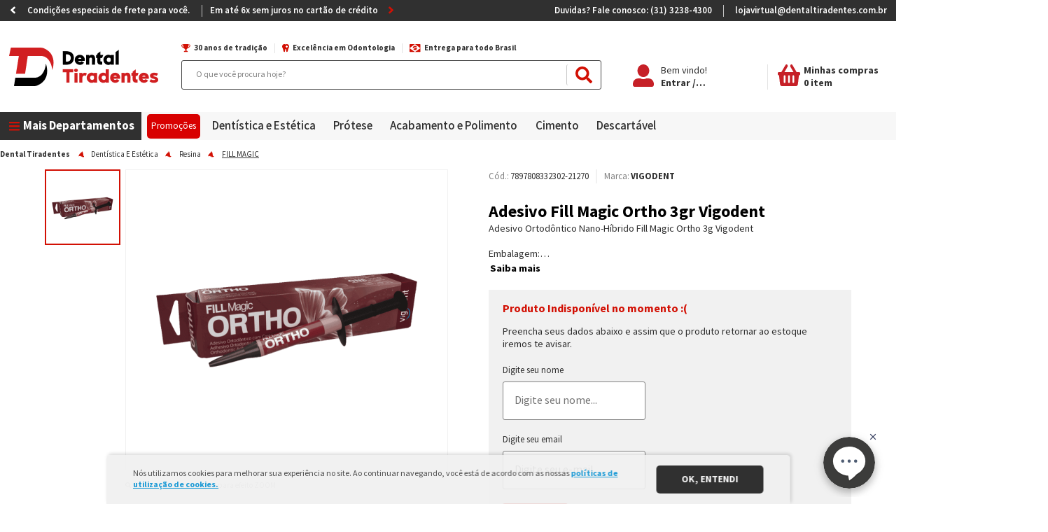

--- FILE ---
content_type: text/html; charset=utf-8
request_url: https://www.dentaltiradentes.com.br/adesivo-fill-magic-ortho-3gr-vigodent-21270/p
body_size: 137076
content:
<!DOCTYPE html >
<html xmlns="http://www.w3.org/1999/xhtml" xmlns:vtex="http://www.vtex.com.br/2009/vtex-common" xmlns:vtex.cmc="http://www.vtex.com.br/2009/vtex-commerce" lang="pt-br">
  <head prefix="og: http://ogp.me/ns# fb: http://ogp.me/ns/fb# product: http://ogp.me/ns/product#"><meta name="language" content="pt-BR" />
<meta name="country" content="BRA" />
<meta name="currency" content="R$" />

  <script>
console.log('we')

let attempts = 0;
const maxAttempts = 3;

function tryFindMinicartBox() {
    const minicartBox1 = document.querySelector('.header__middle-minicart .header__middle-minicart-box');

    if (minicartBox1) {
        console.log('Clique detectado no .header__middle-minicart .header__middle-minicart-box. O código deveria funcionar.');

        minicartBox1.addEventListener('click', function() {
            console.log('Clique registrado em .header__middle-minicart .header__middle-minicart-box.');

            const observer = new MutationObserver(function(mutationsList, observer) {
                const progressElement1 = document.querySelector('.minicart__bottom .minicart-free-shipping-bar-content');
                if (progressElement1) {
                    progressElement1.style.display = 'none';
                    console.log('.minicart__bottom .minicart-free-shipping-bar-content ocultado com display: none.');
                    observer.disconnect(); // Desconectar o observer após encontrar o elemento
                }
            });

            // Configuração do observer para observar todo o corpo do documento
            const config = { childList: true, subtree: true };
            observer.observe(document.body, config);

            // Substituindo requestAnimationFrame com uma função tradicional
            requestAnimationFrame(function() {
                console.log("Observação iniciada após o clique.");
            });
        });

        clearInterval(intervalId); // Limpa o intervalo quando o elemento foi encontrado
    } else {
        attempts  ;
        console.log(`Tentativa ${attempts}: .header__middle-minicart .header__middle-minicart-box não encontrado.`);
    }

    if (attempts === maxAttempts) {
        clearInterval(intervalId);
        console.log(`Máximo de tentativas atingido (${maxAttempts}).`);
    }
}

const intervalId = setInterval(tryFindMinicartBox, 1000);
</script>
  <script>
console.log("pdp")

// Função para aplicar as alterações quando o elemento estiver presente
function checkElement() {
    console.log("Verificando...");
    const input = document.querySelector('.skuList.item-dimension-Especificações span input');

    if (input) {
        input.addEventListener('click', function() {
            console.log('O input foi clicado!');
        });
        input.click();
        clearInterval(checkInterval);
    }
}

// Verifica a cada 1 segundo se o elemento está presente, por até 3 segundos
const checkInterval = setInterval(checkElement, 1000);
setTimeout(function() {
    clearInterval(checkInterval);
    console.log('Elemento não encontrado após 3 segundos.');
}, 3000);

</script>
  <script>
  console.log('cheguei a');

  const elementCheckInterval = setInterval(function() {
    const targetElement = document.querySelector('.button-free-shipping-container');
    
    if (targetElement) {
      targetElement.style.display = 'none';
      console.log('Elemento .button-free-shipping-container encontrado e ocultado!');      
      clearInterval(elementCheckInterval);
    }
  }, 3000); 
</script>
<meta http-equiv="Content-Type" content="text/html;charset=utf-8" />
<meta name="description" content="Adesivo ortodôntico nano-híbrido Fill Magic Ortho 3g com flúor. Fixação eficaz de braquetes metálicos e cerâmicos. Pronto para uso e seguro." />
<meta name="Abstract" content="Adesivo Fill Magic Ortho 3gr Vigodent" />
<meta name="author" content="Dental Tiradentes" />
<meta name="copyright" content="Dental Tiradentes" />
<meta name="vtex-version" content="1.0.0.0" />
<meta http-equiv="pragma" content="no-cache" />
<link rel="shortcut icon" href="/arquivos/favicon-novo-logo.ico?v=2" /><title>Adesivo Fill Magic Ortho 3gr Vigodent - tb0548</title><script type="text/javascript" language="javascript">var jscheckoutUrl = 'https://www.dentaltiradentes.com.br/checkout/#/cart';var jscheckoutAddUrl = 'https://www.dentaltiradentes.com.br/checkout/cart/add';var jscheckoutGiftListId = '';var jsnomeSite = 'tb0548';var jsnomeLoja = 'tb0548';var jssalesChannel = '1';var defaultStoreCurrency = 'R$';var localeInfo = {"CountryCode":"BRA","CultureCode":"pt-BR","CurrencyLocale":{"RegionDisplayName":"Brazil","RegionName":"BR","RegionNativeName":"Brasil","TwoLetterIsoRegionName":"BR","CurrencyEnglishName":"Brazilian Real","CurrencyNativeName":"Real","CurrencySymbol":"R$","ISOCurrencySymbol":"BRL","Locale":1046,"Format":{"CurrencyDecimalDigits":2,"CurrencyDecimalSeparator":",","CurrencyGroupSeparator":".","CurrencyGroupSize":3,"StartsWithCurrencySymbol":true},"FlagUrl":"http://www.geonames.org/flags/x/br.gif"}};</script> 
<script type="text/javascript" language="javascript">vtxctx = {"skus":"7600","searchTerm":"","categoryId":"1371","categoryName":"FILL MAGIC","departmentyId":"4","departmentName":"Dentística e Estética","isOrder":"0","isCheck":"0","isCart":"0","actionType":"","actionValue":"","login":null,"url":"www.dentaltiradentes.com.br","transurl":"www.dentaltiradentes.com.br"};</script> 
<script language="javascript" src="https://io.vtex.com.br/front-libs/jquery/1.8.3/jquery-1.8.3.min.js?v=1.0.0.0"   type="text/javascript"></script>
<script language="javascript" src="https://tb0548.vteximg.com.br/scripts/swfobject.js?v=1.0.0.0"   type="text/javascript"></script>
<script language="javascript" src="https://tb0548.vteximg.com.br/scripts/vtex.ajax.wait.js?v=1.0.0.0"   type="text/javascript"></script>
<script language="javascript" src="https://tb0548.vteximg.com.br/scripts/vtex.common.js?v=1.0.0.0"   type="text/javascript"></script>
<script language="javascript" src="https://vtex.vtexassets.com/_v/public/assets/v1/npm/@vtex/render-extension-loader@0.1.6/lib/render-extension-loader.js?v=1.0.0.0"   type="text/javascript"></script>
<script language="javascript" src="https://io.vtex.com.br/rc/rc.js?v=1.0.0.0"   type="text/javascript"></script>
<script language="javascript" src="https://activity-flow.vtex.com/af/af.js?v=1.0.0.0"   type="text/javascript"></script>
<script language="javascript" src="https://tb0548.vteximg.com.br/scripts/vtex.tagmanager.helper.js?v=1.0.0.0"   type="text/javascript"></script>
<script language="javascript" src="https://io.vtex.com.br/portal-ui/v1.21.0/scripts/vtex-events-all.min.js?v=1.0.0.0"   type="text/javascript"></script>
<script language="javascript" src="https://io.vtex.com.br/portal-ui/v1.21.0/scripts/vtex-analytics.js?v=1.0.0.0"   type="text/javascript"></script>
<script language="javascript" src="https://io.vtex.com.br/front-libs/front-i18n/0.7.2/vtex-i18n.min.js?v=1.0.0.0"   type="text/javascript"></script>
<script language="javascript" src="https://io.vtex.com.br/front-libs/front-utils/3.0.8/underscore-extensions.js?v=1.0.0.0"   type="text/javascript"></script>
<script language="javascript" src="https://tb0548.vteximg.com.br/scripts/currency-format.min.js?v=1.0.0.0"   type="text/javascript"></script>
<script language="javascript" src="https://io.vtex.com.br/front-libs/dustjs-linkedin/2.3.5/dust-core-2.3.5.min.js?v=1.0.0.0"   type="text/javascript"></script>
<script language="javascript" src="https://io.vtex.com.br/portal-plugins/2.9.13/js/catalog-sdk.min.js?v=1.0.0.0"   type="text/javascript"></script>
<script language="javascript" src="https://io.vtex.com.br/vtex.js/v2.13.1/vtex.min.js?v=1.0.0.0"   type="text/javascript"></script>
<script language="javascript" src="https://io.vtex.com.br/vtex-id-ui/3.28.0/vtexid-jquery.min.js?v=1.0.0.0"   type="text/javascript"></script>
<script language="javascript" src="https://io.vtex.com.br/portal-plugins/2.9.13/js/portal-price-with-template2.min.js?v=1.0.0.0"   type="text/javascript"></script>
<script language="javascript" src="https://io.vtex.com.br/portal-plugins/2.9.13/js/portal-sku-selector-with-template-v2.min.js?v=1.0.0.0"   type="text/javascript"></script>
<script language="javascript" src="https://io.vtex.com.br/portal-plugins/2.9.13/js/portal-buy-button-v2.1.min.js?v=1.0.0.0"   type="text/javascript"></script>
<script language="javascript" src="https://io.vtex.com.br/portal-plugins/2.9.13/js/portal-notify-me-with-template.min.js?v=1.0.0.0"   type="text/javascript"></script>
<script language="javascript" src="https://io.vtex.com.br/portal-plugins/2.9.13/js/portal-template-as-modal.min.js?v=1.0.0.0"   type="text/javascript"></script>
<link href="/arquivos/slick.css" rel="stylesheet" type="text/css" /><link href="//maxcdn.bootstrapcdn.com/font-awesome/4.1.0/css/font-awesome.min.css" rel="stylesheet" /><link rel="stylesheet" href="https://use.fontawesome.com/releases/v5.13.0/css/all.css" /><link rel="stylesheet" href="https://use.fontawesome.com/releases/v5.13.0/css/v4-shims.css" /><link href="/arquivos/tb0548-main-005.min.css?v=638254732429870000" rel="stylesheet" type="text/css" /><script src="/arquivos/svg-inject.min.js?v=637624927110400000"></script><meta name="viewport" content="width=device-width, initial-scale=1.0, maximum-scale=1, user-scalable=0" /><meta property="og:type" content="og:product" />
<meta property="og:title" content="Adesivo Fill Magic Ortho 3gr Vigodent" /><meta property="og:image" content="https://tb0548.vteximg.com.br/arquivos/ids/169625-292-292/Adesivo-Fill-Magic-Ortho-3gr-Vigodent.png?v=638690031650500000" /><meta property="og:description" content="Adesivo Ortodôntico Nano-Híbrido Fill Magic Ortho 3g Vigodent

Embalagem:
• 1 seringa com 3g de adesivo ortodôntico.

Adesivo ortodôntico nano-híbrido com flúor, projetado para fixação segura de braquetes metálicos e cerâmicos.

Destaques do Produto:
• Nano-híbrido com carga: Proporciona adesão firme e duradoura.
• Enriquecido com flúor: Protege contra cáries durante o tratamento ortodôntico.
• Pronto para uso: Não requer adesivo adicional no esmalte.
• Fácil manuseio: Aplicação rápida e precisa, facilitando o trabalho clínico.
• Compatível: Ideal para braquetes metálicos e cerâmicos.
• Alta resistência: Suporta forças mecânicas sem comprometer a fixação.

Detalhes Técnicos:
• Registro ANVISA: 10068870123.
• Composição: Adesivo ortodôntico nano-híbrido com flúor.
• Dimensão: Seringa de 3g, com bico aplicador para precisão.
• Textura: Consistência ideal para aplicação uniforme.

Exemplo de Aplicação:
• Fixação de Braquetes Metálicos: Garante uma adesão forte ao esmalte dental.
• Braquetes Cerâmicos: Oferece colagem discreta e estética superior.
• Procedimentos Ortodônticos Rápidos: Reduz o tempo de aplicação, otimizando o fluxo clínico.

Diferenciais:
• Fórmula com Flúor: Auxilia na prevenção de cáries, oferecendo proteção extra ao paciente.
• Sem Adesivo Adicional: Simplicidade no processo, economizando tempo e material.
• Durabilidade Superior: Resiste a forças de mastigação, garantindo segurança prolongada.

Aprimore seus resultados ortodônticos com o Fill Magic Ortho!
Compre agora ou solicite um orçamento e eleve o padrão do seu consultório." /><meta property="og:url" content="https://www.dentaltiradentes.com.br/adesivo-fill-magic-ortho-3gr-vigodent-21270/p" /><meta property="product:plural_title" content="Adesivo Fill Magic Ortho 3gr Vigodent" /><meta name="google-site-verification" content="S9-YQzsSAZ3-fH-zNoRb7_ZqxvOzOb0NIERPgKXm3wo" /><style>
		    .button-free-shipping-container{
		        display: none;
		    }
		    .topic.Embalagem {
                display: none !important;
            }
		    
		</style><script language="javascript">var ___scriptPathTransac = '';</script><script language="javascript">var ___scriptPath = '';</script><script>

(function () {
  if (window.__croPopupInstalled) return;
  window.__croPopupInstalled = true;

  const btnSelector = '.produto .products__box-right--wrapper-buy .buy--button';
  const seloSelector = '.value-field.Selo-Venda-Exclusiva';
  const requiredText = 'VENDA EXCLUSIVA PARA PROFISSIONAIS';

  function delegatedHandler(e) {
    const btn = e.target.closest(btnSelector);
    if (!btn) return;

    if (btn.dataset) {
      if (btn.dataset.croConfirmed === '1') {
        delete btn.dataset.croConfirmed;
        return;
      }
    }

    const selo = document.querySelector(seloSelector);
    if (!selo) return;

    const seloText = (selo.textContent || '').trim().toUpperCase();
    if (!seloText.includes(requiredText)) return;

    e.preventDefault();
    e.stopPropagation();

    openCROPopupFor(btn);
  }

  function openCROPopupFor(btn) {
    const overlay = document.createElement('div');
    Object.assign(overlay.style, {
      position: 'fixed',
      top: '0',
      left: '0',
      width: '100%',
      height: '100%',
      background: 'rgba(0,0,0,0.5)',
      zIndex: '999998',
    });

    const pop = document.createElement('div');
    Object.assign(pop.style, {
      position: 'fixed',
      top: '50%',
      left: '50%',
      transform: 'translate(-50%, -50%)',
      background: '#fff',
      color: '#333',
      padding: '20px',
      borderRadius: '10px',
      boxShadow: '0 4px 20px rgba(0,0,0,0.3)',
      maxWidth: '420px',
      textAlign: 'center',
      zIndex: '999999',
      fontFamily: 'sans-serif',
    });

    const p1 = document.createElement('p');
    p1.style.marginBottom = '15px';
    p1.textContent = 'Produto de venda restrita apenas a cirurgiões-dentistas e pessoas jurídicas que prestam serviços odontológicos, com inscrição ativa em Conselho Profissional, em conformidade com as autorizações de funcionamento ANVISA - RDC 06/2015.';

    const p2 = document.createElement('p');
    p2.style.fontWeight = '600';
    p2.textContent = 'Você possui CRO?';

    const btnWrap = document.createElement('div');
    Object.assign(btnWrap.style, {
      marginTop: '10px',
      display: 'flex',
      justifyContent: 'center',
      gap: '10px',
    });

    const btnSim = document.createElement('button');
    btnSim.id = 'cro-sim';
    btnSim.textContent = 'Sim';
    Object.assign(btnSim.style, {
      padding: '8px 16px',
      border: 'none',
      background: 'black',
      color: '#fff',
      borderRadius: '6px',
      cursor: 'pointer',
    });

    const btnNao = document.createElement('button');
    btnNao.id = 'cro-nao';
    btnNao.textContent = 'Não';
    Object.assign(btnNao.style, {
      padding: '8px 16px',
      border: 'none',
      background: '#f44336',
      color: '#fff',
      borderRadius: '6px',
      cursor: 'pointer',
    });

    btnWrap.appendChild(btnSim);
    btnWrap.appendChild(btnNao);

    pop.appendChild(p1);
    pop.appendChild(p2);
    pop.appendChild(btnWrap);

    document.body.appendChild(overlay);
    document.body.appendChild(pop);

    function closePopup() {
      overlay.remove();
      pop.remove();
    }

    if (btnSim) {
      btnSim.addEventListener('click', function onSim() {
        try { btn.dataset.croConfirmed = '1'; } catch (err) { /* ignore */ }
        closePopup();
        setTimeout(function () { btn.click(); }, 0);
        btnSim.removeEventListener('click', onSim);
      });
    }

    if (btnNao) {
      btnNao.addEventListener('click', function onNao() {
        closePopup();
        btnNao.removeEventListener('click', onNao);
      });
    }

    overlay.addEventListener('click', function onOverlay() {
      closePopup();
      overlay.removeEventListener('click', onOverlay);
    });
  }

  document.addEventListener('click', delegatedHandler, true);

  const observerCROLite = new MutationObserver(function () {});
  observerCROLite.observe(document.body, { childList: true, subtree: true });
})();


console.log('teste2')
		    
		</script>
<!-- Start - WebAnalyticsViewPart -->
<script> var defaultUtmFromFolder = '';</script>
<!-- CommerceContext.Current.VirtualFolder.Name: @Produto@ -->

<script>
vtex.events.addData({"pageCategory":"Product","pageDepartment":"Dentística e Estética","pageUrl":"http://www.dentaltiradentes.com.br/adesivo-fill-magic-ortho-3gr-vigodent-21270/p","pageTitle":"Adesivo Fill Magic Ortho 3gr Vigodent - tb0548","skuStockOutFromShelf":[],"skuStockOutFromProductDetail":["7600"],"shelfProductIds":[],"accountName":"tb0548","pageFacets":[],"productId":"7552","productReferenceId":"21270","productEans":["7897808332302"],"skuStocks":{"7600":0},"productName":"Adesivo Fill Magic Ortho 3gr Vigodent","productBrandId":2000162,"productBrandName":"VIGODENT","productDepartmentId":4,"productDepartmentName":"Dentística e Estética","productCategoryId":1371,"productCategoryName":"FILL MAGIC","productListPriceFrom":"0","productListPriceTo":"0","productPriceFrom":"0","productPriceTo":"0","sellerId":"1"});
</script>

<script>
(function(w,d,s,l,i){w[l]=w[l]||[];w[l].push({'gtm.start':
                            new Date().getTime(),event:'gtm.js'});var f=d.getElementsByTagName(s)[0],
                            j=d.createElement(s),dl=l!='dataLayer'?'&l='+l:'';j.async=true;j.src=
                            '//www.googletagmanager.com/gtm.js?id='+i+dl;f.parentNode.insertBefore(j,f);
                            })(window,document,'script','dataLayer','GTM-KCCW722');
</script>

<script>
var helper = new vtexTagManagerHelper('productView'); helper.init();
</script>

<!-- End - WebAnalyticsViewPart -->
<link rel="canonical" href="https://www.dentaltiradentes.com.br/adesivo-fill-magic-ortho-3gr-vigodent-21270/p" /><script>var skuJson_0 = {"productId":7552,"name":"Adesivo Fill Magic Ortho 3gr Vigodent","salesChannel":"1","available":false,"displayMode":"especificacao","dimensions":[],"dimensionsInputType":{},"dimensionsMap":{},"skus":[{"sku":7600,"skuname":"Adesivo Fill Magic Ortho 3gr Vigodent","dimensions":{},"available":false,"availablequantity":0,"cacheVersionUsedToCallCheckout":null,"listPriceFormated":"R$ 0,00","fullSellingPrice":"R$ 9.999.876,00","listPrice":0,"taxFormated":"R$ 0,00","taxAsInt":0,"bestPriceFormated":"R$ 9.999.876,00","bestPrice":999987600,"spotPrice":999987600,"priceToken":null,"installments":0,"installmentsValue":0,"installmentsInsterestRate":null,"image":"https://tb0548.vteximg.com.br/arquivos/ids/169625-292-292/Adesivo-Fill-Magic-Ortho-3gr-Vigodent.png?v=638690031650500000","sellerId":"1","seller":"DENTAL TIRADENTES LTDA","measures":{"cubicweight":1.0000,"height":0.1900,"length":0.0300,"weight":10.0000,"width":0.0300},"unitMultiplier":1.0000,"rewardValue":0}]};CATALOG_SDK.setProductWithVariationsCache(skuJson_0.productId, skuJson_0); var skuJson = skuJson_0;</script></head>
  <body class="produto"><div class="ajax-content-loader" rel="/no-cache/callcenter/disclaimer"></div><div itemscope="itemscope" itemtype="http://schema.org/Product">
<meta itemprop="name" content="Adesivo Fill Magic Ortho 3gr Vigodent" /><meta itemprop="description" content="Adesivo Ortodôntico Nano-Híbrido Fill Magic Ortho 3g Vigodent

Embalagem:
• 1 seringa com 3g de adesivo ortodôntico.

Adesivo ortodôntico nano-híbrido com flúor, projetado para fixação segura de braquetes metálicos e cerâmicos.

Destaques do Produto:
• Nano-híbrido com carga: Proporciona adesão firme e duradoura.
• Enriquecido com flúor: Protege contra cáries durante o tratamento ortodôntico.
• Pronto para uso: Não requer adesivo adicional no esmalte.
• Fácil manuseio: Aplicação rápida e precisa, facilitando o trabalho clínico.
• Compatível: Ideal para braquetes metálicos e cerâmicos.
• Alta resistência: Suporta forças mecânicas sem comprometer a fixação.

Detalhes Técnicos:
• Registro ANVISA: 10068870123.
• Composição: Adesivo ortodôntico nano-híbrido com flúor.
• Dimensão: Seringa de 3g, com bico aplicador para precisão.
• Textura: Consistência ideal para aplicação uniforme.

Exemplo de Aplicação:
• Fixação de Braquetes Metálicos: Garante uma adesão forte ao esmalte dental.
• Braquetes Cerâmicos: Oferece colagem discreta e estética superior.
• Procedimentos Ortodônticos Rápidos: Reduz o tempo de aplicação, otimizando o fluxo clínico.

Diferenciais:
• Fórmula com Flúor: Auxilia na prevenção de cáries, oferecendo proteção extra ao paciente.
• Sem Adesivo Adicional: Simplicidade no processo, economizando tempo e material.
• Durabilidade Superior: Resiste a forças de mastigação, garantindo segurança prolongada.

Aprimore seus resultados ortodônticos com o Fill Magic Ortho!
Compre agora ou solicite um orçamento e eleve o padrão do seu consultório." /><meta itemprop="url" content="https://www.dentaltiradentes.com.br/adesivo-fill-magic-ortho-3gr-vigodent-21270/p" /><meta itemprop="productID" content="7552" /><div itemscope="itemscope" itemprop="brand" itemtype="http://schema.org/brand"><meta itemprop="name" content="VIGODENT" /></div><meta itemprop="image" content="https://tb0548.vteximg.com.br/arquivos/ids/169625-292-292/Adesivo-Fill-Magic-Ortho-3gr-Vigodent.png?v=638690031650500000" /><meta itemprop="gtin13" content="7897808332302" /><meta itemprop="sku" content="7600" /><div itemtype="http://schema.org/Offer" itemscope="itemscope" itemprop="offers"><link itemprop="availability" href="http://schema.org/OutOfStock" /></div><div itemprop="additionalProperty" itemscope itemtype="http://schema.org/PropertyValue"><meta itemprop="name" content="sellers" /><meta itemprop="value" content="DENTAL TIRADENTES LTDA" /></div> </div>
<!-- Chamada do cabeçalho da dental-tiradentes --><header><article class="header__top"><section class="header__top-promocoes">
  <li>Condições especiais de frete para você.</li>
  <li>Em até 6x sem juros no cartão de crédito</li>
  <li>Entrega para todo Brasil.</li>
</section><section class="header__top-info"><p class="header__top-info-fale-conosco">Duvidas? Fale conosco:
				(31) 3238-4300</p><p class="header__top-info-email">
  <a class="email-link" href="mailto:lojavirtual@dentaltiradentes.com.br">lojavirtual@dentaltiradentes.com.br</a>
</p></section></article><article class="header__middle"><div class="header__middle-hamburguer-box"><img src="/arquivos/hamburber-menu-mobile.svg?v=637631669553100000" alt="icone menu mobile" /></div><nav class="header__middle-logo-wrapper"><a class="header__middle-logo" href="/" aria-label="Logo">
  <img alt="Logo" src="/arquivos/Novo-Logo-1.png?v=637695739698830000" />
</a></nav><section class="header__middle-search-informativos"><div class="header__middle-informativos-container"><div class="header__middle-informativos-box">
  <svg width="13" height="12" viewBox="0 0 13 12" fill="none" xmlns="http://www.w3.org/2000/svg">
    <path d="M11.6225 0.567291C11.2117 0.476422 10.7374 0.534737 10.2909 0.703027C10.2947 0.461702 10.2936 0.226039 10.2868 0H6.45811H2.62947C2.62267 0.226039 2.6214 0.461702 2.62536 0.703027C2.17881 0.534737 1.70465 0.476422 1.29376 0.567291C0.686272 0.700904 0.273826 1.11845 0.132428 1.74193C-0.0522814 2.55592 0.354362 3.48923 1.27734 4.37018C2.00457 5.06414 2.9802 5.64148 4.01061 5.99816C4.4375 6.59999 4.98398 7.0849 5.67738 7.37973C5.57632 7.74901 5.22148 8.81876 4.36404 9.47338H6.45811H8.55233C7.69475 8.81876 7.34005 7.74901 7.23899 7.37973C7.93239 7.0849 8.47902 6.59999 8.90576 5.99802C9.93602 5.64148 10.9118 5.06414 11.639 4.37018C12.562 3.48909 12.9687 2.55592 12.7839 1.74193C12.6424 1.11845 12.23 0.700904 11.6225 0.567291ZM1.89176 3.7266C1.22426 3.0891 0.890938 2.42103 1.00035 1.93895C1.06461 1.65446 1.21889 1.4948 1.48555 1.43592C1.83756 1.35821 2.29671 1.47626 2.6749 1.71022C2.76082 2.73058 2.96237 3.79623 3.33957 4.74172C2.79677 4.45949 2.29827 4.1147 1.89176 3.7266ZM11.0245 3.7266C10.618 4.11456 10.1195 4.45949 9.57666 4.74186C9.954 3.79637 10.1556 2.73072 10.2413 1.71036C10.6195 1.47654 11.0787 1.3585 11.4307 1.43606C11.6973 1.49494 11.8516 1.6546 11.9159 1.93909C12.0253 2.42118 11.692 3.08924 11.0245 3.7266Z" fill="#D21004" />
    <path d="M9.1473 10.0346H3.7688V11.1972H9.1473V10.0346Z" fill="#D21004" />
  </svg>
30 anos de tradição</div><div class="header__middle-informativos-box">
  <svg width="10" height="12" viewBox="0 0 10 12" fill="none" xmlns="http://www.w3.org/2000/svg">
    <path d="M6.67382 0.00735189C6.30829 0.0309343 5.96634 0.125264 5.63619 0.266758C5.23529 0.443626 4.77543 0.443626 4.36274 0.266758C4.03259 0.125264 3.67885 0.0309343 3.32512 0.00735189C1.43853 -0.122351 0 1.48125 0 3.46217C0 4.54696 0.601351 5.27802 1.10837 6.59863C1.41494 7.40043 1.48569 7.86029 1.85122 9.38135C2.05167 10.2185 2.47615 11.1972 3.33691 11.1972C4.19767 11.1972 4.13871 8.89791 4.33916 7.89566C4.43349 7.4358 4.58678 7.22356 4.72827 7.0349C4.86976 6.86983 5.12917 6.86983 5.25887 7.0349C5.41216 7.22356 5.56544 7.4358 5.65977 7.89566C5.86022 8.89791 5.78948 11.1972 6.66202 11.1972C7.53457 11.1972 7.94727 10.2185 8.14772 9.38135C8.51324 7.87208 8.58399 7.40043 8.89056 6.59863C9.38579 5.27802 9.99893 4.54696 9.99893 3.46217C9.99893 1.48125 8.56041 -0.122351 6.67382 0.00735189ZM8.26563 4.00457C8.26563 4.07531 8.20667 4.14606 8.12413 4.14606H7.27517V4.99503C7.27517 5.06577 7.21621 5.13652 7.13367 5.13652H6.20217C6.13142 5.13652 6.06067 5.07757 6.06067 4.99503V4.14606H5.21171C5.14096 4.14606 5.07021 4.0871 5.07021 4.00457V3.07306C5.07021 2.99052 5.12917 2.93157 5.21171 2.93157H6.06067V2.0826C6.06067 2.00006 6.11963 1.94111 6.20217 1.94111H7.13367C7.20442 1.94111 7.27517 2.00006 7.27517 2.0826V2.93157H8.12413C8.19488 2.93157 8.26563 2.99052 8.26563 3.07306V4.00457Z" fill="#D21004" />
  </svg>
Excelência em Odontologia</div><div class="header__middle-informativos-box">
  <svg width="16" height="12" viewBox="0 0 16 12" fill="none" xmlns="http://www.w3.org/2000/svg">
    <path d="M0 10.5095C0 10.9322 0.342603 11.275 0.765297 11.275H7.77583L0 5.83188V10.5095Z" fill="#D21004" />
    <path d="M14.7864 11.275C15.2091 11.275 15.5517 10.9322 15.5517 10.5095V5.83188L7.77588 11.275H14.7864Z" fill="#D21004" />
    <path d="M0.765297 0C0.342603 0 0 0.342603 0 0.765297V5.83187L7.77583 0H0.765297Z" fill="#D21004" />
    <path d="M14.7864 0H7.77588L15.5517 5.83187V0.765297C15.5517 0.342603 15.2091 0 14.7864 0Z" fill="#D21004" />
    <path d="M6.94998 2.53024C5.31846 2.98373 4.36016 4.66688 4.79732 6.29919C5.50103 5.51009 6.43165 4.90653 7.52602 4.60234C8.62039 4.29831 9.72844 4.33501 10.7387 4.64775C10.2712 3.0237 8.58166 2.07675 6.94998 2.53024Z" fill="#D21004" />
    <path d="M7.84168 5.73842C6.8117 6.02472 5.96538 6.64523 5.38452 7.44925C6.13504 8.3696 7.38415 8.81142 8.60169 8.47286C9.81892 8.13446 10.6612 7.11147 10.829 5.93608C9.91674 5.54697 8.87151 5.45226 7.84168 5.73842Z" fill="#D21004" />
  </svg>
Entrega para todo Brasil</div></div><form class="header__middle-search-form"><input type="text" class="header__middle-search-input" placeholder="O que você procura hoje?" /><button aria-label="Busca" class="header__middle-search-button">
  <svg width="24" height="25" viewBox="0 0 24 25" fill="none" xmlns="http://www.w3.org/2000/svg">
    <path d="M23.6736 20.7516L18.9998 16.0781C18.7889 15.8672 18.5029 15.75 18.2029 15.75H17.4388C18.7326 14.0953 19.5014 12.0141 19.5014 9.75002C19.5014 4.36408 15.137 1.52588e-05 9.75071 1.52588e-05C4.36438 1.52588e-05 0 4.36408 0 9.75002C0 15.136 4.36438 19.5 9.75071 19.5C12.0149 19.5 14.0963 18.7313 15.7512 17.4375V18.2016C15.7512 18.5016 15.8683 18.7875 16.0793 18.9985L20.7531 23.6719C21.1937 24.1125 21.9063 24.1125 22.3423 23.6719L23.6689 22.3453C24.1096 21.9047 24.1096 21.1922 23.6736 20.7516ZM9.75071 15.75C6.43641 15.75 3.75027 13.0688 3.75027 9.75002C3.75027 6.43595 6.43172 3.75002 9.75071 3.75002C13.065 3.75002 15.7512 6.43126 15.7512 9.75002C15.7512 13.0641 13.0697 15.75 9.75071 15.75Z" fill="#D21004" />
  </svg>
</button></form></section><section class="header__middle-login"><button class="header__middle-login-box"><script>
                                    $(document).ready(function () {
                                        vtexid.setScope('1c34bf5d-09cb-4530-8655-f6baff62e5cf');
                                        vtexid.setScopeName('tb0548');
                                        $('body').on('click', '#login', function () {
                                            vtexid.start(
                                                    {
                                                        returnUrl: '/adesivo-fill-magic-ortho-3gr-vigodent-21270/p',
                                                        userEmail: '',
                                                        locale: 'pt-BR',
                                                        forceReload: false
                                                    });
                                        });
                                    });
                                   </script><div class="ajax-content-loader" rel="/no-cache/user/welcome"></div>
  <svg width="30" height="33" viewBox="0 0 30 33" fill="none" xmlns="http://www.w3.org/2000/svg">
    <path d="M15 18.0388C19.6582 18.0388 23.4375 13.9989 23.4375 9.0194C23.4375 4.03994 19.6582 0 15 0C10.3418 0 6.5625 4.03994 6.5625 9.0194C6.5625 13.9989 10.3418 18.0388 15 18.0388ZM22.5 20.0431H19.2715C17.9707 20.682 16.5234 21.0453 15 21.0453C13.4766 21.0453 12.0352 20.682 10.7285 20.0431H7.5C3.35742 20.0431 0 23.6321 0 28.0603V29.0625C0 30.7223 1.25977 32.069 2.8125 32.069H27.1875C28.7402 32.069 30 30.7223 30 29.0625V28.0603C30 23.6321 26.6426 20.0431 22.5 20.0431Z" fill="#C62027" />
  </svg>
<div class="header__middle-login-text-box"><p class="header__middle-login-text-salutation">Bem vindo!</p><div class="header__middle-login-text-box"><p class="header__middle-login-text">Entrar / Cadastrar</p></div><div class="header__middle-login-options"><p class="header__middle-login-enter">Entre / Cadastre-se</p><p class="header__middle-login-account">Meus dados</p><p class="header__middle-login-account">Meus pedidos</p><p class="header__middle-login-exit">Sair</p></div></div></button></section><section class="header__middle-minicart"><button class="header__middle-minicart-box">
  <svg width="32" height="31" viewBox="0 0 32 31" fill="none" xmlns="http://www.w3.org/2000/svg">
    <path d="M32 12.7323V13.8394C32 14.7566 31.4031 15.5001 30.6667 15.5001H30.2222L28.7715 28.1483C28.5838 29.7846 27.4587 31 26.1317 31H5.86833C4.54128 31 3.41617 29.7846 3.22844 28.1483L1.77778 15.5001H1.33333C0.596944 15.5001 0 14.7566 0 13.8394V12.7323C0 11.8151 0.596944 11.0716 1.33333 11.0716H5.0745L11.0067 0.91213C11.5842 -0.076819 12.696 -0.295548 13.4901 0.423745C14.2842 1.14304 14.4597 2.52786 13.8822 3.51687L9.47094 11.0716H22.5291L18.1178 3.51681C17.5403 2.52786 17.7159 1.14297 18.5099 0.423676C19.3039 -0.295617 20.4158 -0.0769574 20.9933 0.912061L26.9255 11.0716H30.6667C31.4031 11.0716 32 11.8151 32 12.7323ZM17.3333 24.9108V17.1608C17.3333 16.2436 16.7364 15.5001 16 15.5001C15.2636 15.5001 14.6667 16.2436 14.6667 17.1608V24.9108C14.6667 25.8279 15.2636 26.5715 16 26.5715C16.7364 26.5715 17.3333 25.8279 17.3333 24.9108ZM23.5556 24.9108V17.1608C23.5556 16.2436 22.9586 15.5001 22.2222 15.5001C21.4858 15.5001 20.8889 16.2436 20.8889 17.1608V24.9108C20.8889 25.8279 21.4858 26.5715 22.2222 26.5715C22.9586 26.5715 23.5556 25.8279 23.5556 24.9108ZM11.1111 24.9108V17.1608C11.1111 16.2436 10.5142 15.5001 9.77778 15.5001C9.04139 15.5001 8.44444 16.2436 8.44444 17.1608V24.9108C8.44444 25.8279 9.04139 26.5715 9.77778 26.5715C10.5142 26.5715 11.1111 25.8279 11.1111 24.9108Z" fill="#C62027" />
  </svg>
<div class="header__middle-minicart-box-text"><p class="header__middle-minicart-text">Minhas compras</p><p class="header__middle-minicart-quantity">00 item</p></div></button></section></article><article class="header__bottom"><section class="header__bottom-list"><div class="header__bottom-all-categories-box">
  <svg width="15" height="13" viewBox="0 0 15 13" fill="none" xmlns="http://www.w3.org/2000/svg">
    <path d="M0.535714 2.30114H14.4643C14.7602 2.30114 15 2.07221 15 1.78977V0.511364C15 0.228931 14.7602 0 14.4643 0H0.535714C0.239833 0 0 0.228931 0 0.511364V1.78977C0 2.07221 0.239833 2.30114 0.535714 2.30114ZM0.535714 7.41477H14.4643C14.7602 7.41477 15 7.18584 15 6.90341V5.625C15 5.34257 14.7602 5.11364 14.4643 5.11364H0.535714C0.239833 5.11364 0 5.34257 0 5.625V6.90341C0 7.18584 0.239833 7.41477 0.535714 7.41477ZM0.535714 12.5284H14.4643C14.7602 12.5284 15 12.2995 15 12.017V10.7386C15 10.4562 14.7602 10.2273 14.4643 10.2273H0.535714C0.239833 10.2273 0 10.4562 0 10.7386V12.017C0 12.2995 0.239833 12.5284 0.535714 12.5284Z" fill="#D21004" />
  </svg>
<p class="header__bottom-all-categories-text">Mais Departamentos</p><div class="header__bottom-all-categories-wrapper"><nav class="header__bottom-all-categories-List"></nav></div></div><ul class="header__bottom-main-categories-list"></ul><div class="header__bottom-portal-box"></div><div class="header__bottom-fidelidade-box"></div></section><div class="header__bottom-ids-main-categories" id="department-menu-list-data" style="display: none;">4,6,5,2,9</div></article><article class="header__menu-mobile-outter-box"><section class="herder__menu-mobile"><div class="header__menu-login"><button class="header__menu-login-box"><script>
                                    $(document).ready(function () {
                                        vtexid.setScope('1c34bf5d-09cb-4530-8655-f6baff62e5cf');
                                        vtexid.setScopeName('tb0548');
                                        $('body').on('click', '#login', function () {
                                            vtexid.start(
                                                    {
                                                        returnUrl: '/adesivo-fill-magic-ortho-3gr-vigodent-21270/p',
                                                        userEmail: '',
                                                        locale: 'pt-BR',
                                                        forceReload: false
                                                    });
                                        });
                                    });
                                   </script><div class="ajax-content-loader" rel="/no-cache/user/welcome"></div>
  <svg width="30" height="33" viewBox="0 0 30 33" fill="none" xmlns="http://www.w3.org/2000/svg">
    <path d="M15 18.0388C19.6582 18.0388 23.4375 13.9989 23.4375 9.0194C23.4375 4.03994 19.6582 0 15 0C10.3418 0 6.5625 4.03994 6.5625 9.0194C6.5625 13.9989 10.3418 18.0388 15 18.0388ZM22.5 20.0431H19.2715C17.9707 20.682 16.5234 21.0453 15 21.0453C13.4766 21.0453 12.0352 20.682 10.7285 20.0431H7.5C3.35742 20.0431 0 23.6321 0 28.0603V29.0625C0 30.7223 1.25977 32.069 2.8125 32.069H27.1875C28.7402 32.069 30 30.7223 30 29.0625V28.0603C30 23.6321 26.6426 20.0431 22.5 20.0431Z" fill="#C62027" />
  </svg>
<div class="header__menu-login-text-box"><p class="header__menu-login-text-salutation">Olá <span>Visitante</span>,</p><div class="header__menu-login-text-box"><p class="header__menu-login-text">cadastre-se ou entre</p><p class="header__menu-logout-text">sair</p></div></div></button></div><div class="header__menu-minicart"><button class="header__menu-minicart-box">
  <svg width="32" height="31" viewBox="0 0 32 31" fill="none" xmlns="http://www.w3.org/2000/svg">
    <path d="M32 12.7323V13.8394C32 14.7566 31.4031 15.5001 30.6667 15.5001H30.2222L28.7715 28.1483C28.5838 29.7846 27.4587 31 26.1317 31H5.86833C4.54128 31 3.41617 29.7846 3.22844 28.1483L1.77778 15.5001H1.33333C0.596944 15.5001 0 14.7566 0 13.8394V12.7323C0 11.8151 0.596944 11.0716 1.33333 11.0716H5.0745L11.0067 0.91213C11.5842 -0.076819 12.696 -0.295548 13.4901 0.423745C14.2842 1.14304 14.4597 2.52786 13.8822 3.51687L9.47094 11.0716H22.5291L18.1178 3.51681C17.5403 2.52786 17.7159 1.14297 18.5099 0.423676C19.3039 -0.295617 20.4158 -0.0769574 20.9933 0.912061L26.9255 11.0716H30.6667C31.4031 11.0716 32 11.8151 32 12.7323ZM17.3333 24.9108V17.1608C17.3333 16.2436 16.7364 15.5001 16 15.5001C15.2636 15.5001 14.6667 16.2436 14.6667 17.1608V24.9108C14.6667 25.8279 15.2636 26.5715 16 26.5715C16.7364 26.5715 17.3333 25.8279 17.3333 24.9108ZM23.5556 24.9108V17.1608C23.5556 16.2436 22.9586 15.5001 22.2222 15.5001C21.4858 15.5001 20.8889 16.2436 20.8889 17.1608V24.9108C20.8889 25.8279 21.4858 26.5715 22.2222 26.5715C22.9586 26.5715 23.5556 25.8279 23.5556 24.9108ZM11.1111 24.9108V17.1608C11.1111 16.2436 10.5142 15.5001 9.77778 15.5001C9.04139 15.5001 8.44444 16.2436 8.44444 17.1608V24.9108C8.44444 25.8279 9.04139 26.5715 9.77778 26.5715C10.5142 26.5715 11.1111 25.8279 11.1111 24.9108Z" fill="#C62027" />
  </svg>
<div class="header__menu-minicart-box-text"><p class="header__menu-minicart-text">Minhas compras</p></div></button></div><div class="header__menu-fidelidade-box"></div><div class="header__menu-all-categories-mobile-box"><p class="header__menu-all-categories-text-mobile">Mais Departamentos</p><nav class="header__all-categories-List-mobile"></nav></div><div class="header__menu-main-categories-list"></div><div class="header__menu-portal-box"></div></section><button aria-label="Fechar" class="herder__menu-mobile-button-close"></button></article></header><div class="min-price-for-free-shipping-bar" style="display: none;">300</div><main><section class="products products__main-container"><!-- Estrutura Breadcrumb --><article class="container bread"><div class="bread-crumb" itemscope itemtype="http://schema.org/BreadcrumbList" >
<ul>
<li itemprop="itemListElement" itemscope itemtype="http://schema.org/ListItem" ><a href="https://www.dentaltiradentes.com.br/" itemprop="item"><span itemprop="name">tb0548</span></a><meta itemprop="position" content="1" /></li>
<li   itemprop="itemListElement" itemscope itemtype="http://schema.org/ListItem"><a href="https://www.dentaltiradentes.com.br/dentistica-e-estetica" itemprop="item"><span itemprop="name">Dentística e Estética</span></a><meta itemprop="position" content="2" /></li><li   itemprop="itemListElement" itemscope itemtype="http://schema.org/ListItem"><a href="https://www.dentaltiradentes.com.br/dentistica-e-estetica/resina" itemprop="item"><span itemprop="name">Resina</span></a><meta itemprop="position" content="3" /></li><li class="last"  itemprop="itemListElement" itemscope itemtype="http://schema.org/ListItem"><a href="https://www.dentaltiradentes.com.br/dentistica-e-estetica/resina/fill-magic" itemprop="item"><span itemprop="name">FILL MAGIC</span></a><meta itemprop="position" content="4" /></li></ul>
</div>
</article><div class="products__general-product"><section class="products__container-slick-images-and-info"><!-- Estrutura para imagem do produto --><article class="products__box-left"><nav class="products__box-left--nav-thumbs"><ul class="products__box-left--wrapper-thumbs"></ul></nav><div class="products__box-left--wrapper-box"><nav class="products__box-left--nav-product-images"><ul class="products__box-left--wrapper-product-images"></ul><span class="pagingInfo"></span></nav><span class="products__box-left--info-zoom">Passe o mouse na imagem para efeito ZOOM</span></div></article><!-- Estrutura para as principais informações do produto --><article class="products__box-right"><header class="products__box-right--header"><div class="products__box-right--header-box"><div class="wrapper-text"><p class="products__box-right--sku-reference">Cód.:</p><div class="skuReference">7897808332302-21270</div></div><div class="spacer"></div><div class="wrapper-text"><p class="products__box-right--brand-name">Marca:</p><div class="brandName VIGODENT "><a href="https://www.dentaltiradentes.com.br/dentistica-e-estetica/resina/fill-magic/vigodent" class="brand vigodent">VIGODENT</a></div></div></div></header><div class="products__box-right--wrapper-info info"><h1 class="info--title"><div class="fn productName  Adesivo-Fill-Magic-Ortho-3gr-Vigodent ">Adesivo Fill Magic Ortho 3gr Vigodent</div><input id="___rc-p-id"  type="hidden" value="7552" /><input id="___rc-p-dv-id"  type="hidden" value="9999876" /><input id="___rc-p-sku-ids"  type="hidden" value="7600" /><input id="___rc-p-kit-ids"  type="hidden" value="" /></h1><div class="info--short-description"><div class="productDescription">Adesivo Ortodôntico Nano-Híbrido Fill Magic Ortho 3g Vigodent<br/><br/>Embalagem:<br/>• 1 seringa com 3g de adesivo ortodôntico.<br/><br/>Adesivo ortodôntico nano-híbrido com flúor, projetado para fixação segura de braquetes metálicos e cerâmicos.<br/><br/>Destaques do Produto:<br/>• Nano-híbrido com carga: Proporciona adesão firme e duradoura.<br/>• Enriquecido com flúor: Protege contra cáries durante o tratamento ortodôntico.<br/>• Pronto para uso: Não requer adesivo adicional no esmalte.<br/>• Fácil manuseio: Aplicação rápida e precisa, facilitando o trabalho clínico.<br/>• Compatível: Ideal para braquetes metálicos e cerâmicos.<br/>• Alta resistência: Suporta forças mecânicas sem comprometer a fixação.<br/><br/>Detalhes Técnicos:<br/>• Registro ANVISA: 10068870123.<br/>• Composição: Adesivo ortodôntico nano-híbrido com flúor.<br/>• Dimensão: Seringa de 3g, com bico aplicador para precisão.<br/>• Textura: Consistência ideal para aplicação uniforme.<br/><br/>Exemplo de Aplicação:<br/>• Fixação de Braquetes Metálicos: Garante uma adesão forte ao esmalte dental.<br/>• Braquetes Cerâmicos: Oferece colagem discreta e estética superior.<br/>• Procedimentos Ortodônticos Rápidos: Reduz o tempo de aplicação, otimizando o fluxo clínico.<br/><br/>Diferenciais:<br/>• Fórmula com Flúor: Auxilia na prevenção de cáries, oferecendo proteção extra ao paciente.<br/>• Sem Adesivo Adicional: Simplicidade no processo, economizando tempo e material.<br/>• Durabilidade Superior: Resiste a forças de mastigação, garantindo segurança prolongada.<br/><br/>Aprimore seus resultados ortodônticos com o Fill Magic Ortho!<br/>Compre agora ou solicite um orçamento e eleve o padrão do seu consultório.</div><span class="info--short-description--show-more">Saiba mais</span></div></div><div class="products__box-right--wrapper-price price"><div class="price--wrapper-price"><div class="price--wrapper-installment-options"></div></div><nav class="price--sku-variant"><div class="sku-selector-container sku-selector-container-0" /></div><script>$('.sku-selector-container-0').skuSelector(skuJson_0, {selectSingleDimensionsOnOpening: 'true'});</script></nav></div><div class="products__box-right--wrapper-buy buy"><form class="buy--form"><div class="buy--wrapper-inputs"><button type="button" class="buy--less-button"></button><input type="text" oninput="this.value = this.value.replace(/[^0-9.]/g, '').replace(/(..*?)..*/g, '$1');" class="buy--quantity" value="1" /><button type="button" class="buy--more-button"></button></div></form><div class="buy--wrapper-button-and-text"><div class="buy--button"><div class="buy--wrapper-basket"><img class="buy--icon-basket" src="/arquivos/icon-cart-prateleira.svg?v=637629214083770000" alt="Icon Cesta" onload="SVGInject(this)" /></div><span class="buy--button-text">Adicionar ao Carrinho</span></div><div class="buy--wrapper-security-delivery"><div class="wrapper-text"><img src="/arquivos/icon-lock.svg?v=637635228306370000" alt="Icon Cadeado" /><span><b>Compra Segura</b></span></div><div class="spacer"></div><div class="wrapper-text">
  <img src="/arquivos/icon-bandeira-do-brasil.svg?v=637635223629700000" alt="Bandeira do Brasil" />
<!DOCTYPE html>
<html>
<head>
    <title>Exemplo de Link</title>
</head>
<body>
    <a href="https://www.dentaltiradentes.com.br/institucional/politica-de-entrega#:~:text=CONDI%C3%87%C3%95ES%20VANTAJOSAS%20PARA,prefer%C3%AAncias%20e%20necessidades." target="_blank">
        Entrega para todo Brasil
    </a>
</body>
</html>
<!-- ATENÇÃO, esse erro prejudica a performance do seu site, o conteudo de nome ondeEntrega não foi renderizado por nao ser um XDocument válido, erro: - Unexpected DTD declaration. Line 1, position 9.--></div></div></div><div class="buy--wrapper-out-stock out-stock hide"><h3 class="out-stock--title">Produto Indisponível no momento :(</h3><p class="out-stock--text">
										Preencha seus dados abaixo e assim que o produto retornar ao estoque iremos te
										avisar.
									</p><a target="_top" class="buy-button buy-button-ref" href="" style="display:none">Comprar</a><script>$('.buy-button-ref').buyButton(7552, {salesChannel: 1}, {})</script><p class="unavailable-button" style="display:none">Produto Esgotado</p><input type="hidden" class="buy-button-amount" value="1"><div class="portal-notify-me-ref"></div><script>var notifyMeOptions = {'strings': {"title":"Avise-Me","explanation":"\r\n    Para ser avisado da disponibilidade deste Produto, basta preencher os campos abaixo.\r\n  ","loading":"Carregando...","namePlaceholder":"Digite seu nome...","emailPlaceholder":"Digite seu e-mail...","success":"Cadastrado com sucesso, assim que o produto for disponibilizado você receberá um email avisando.","error":"Não foi possível cadastrar. Tente mais tarde.","emailErrorMessage":"O endereço de e-mail informado é inválido."}};
$('.portal-notify-me-ref').notifyMe(7552, notifyMeOptions);</script></div></div><div class="products__box-right--wrapper-shipping shipping"><div class="shipping--wrapper-icon-text"><div class="icon-truck"><img src="/arquivos/icon-truck.svg?v=637635268777300000" alt="Icon Entrega" /></div><div class="wrapper-text"><span>Calcular o Frete</span><a href="http://www.buscacep.correios.com.br/sistemas/buscacep/" target="_blank">Não sei meu CEP</a></div></div><div class="shipping--wrapper-calculate-shipping"><form class="wrapper-input"><input class="calculate-freight__zip-code" type="text" id="cep" name="cep" placeholder="00000-000" maxlength="9" autocomplete="off" /><button class="calculate-freight__button" type="submit">Calcular</button></form><span class="calculate-freight__zip-code-error" style="display: none">
										Cep inválido
									</span><table class="calculate-freight__table hide"><tbody class="calculate-freight__table-body"><tr class="calculate-freight__table-first-row"><th class="calculate-freight__table-head">Frete</th><th class="calculate-freight__table-head">Preço</th><th class="calculate-freight__table-head">Entrega</th></tr></tbody></table></div></div><div class="products__box-right--wrapper-more-options more-options"><div class="more-options--wrapper-shelf"><span class="more-options--title">Mais Opções: </span></div></div></article></section><section class="products__container-buy-together"><!-- Estrutura de compre junto --><article class="products__wrapper-buy-together"><p class="compreJunto__titulo-text">Leve junto</p><h2 class="compreJunto__titulo">Aproveite agora essa oferta!</h2><div class="compreJunto__produtos-wrapper"><div class="compreJunto__produto-principal"></div><div class="compreJunto__plus">+</div><div class="compreJunto__produto-compreJunto"></div><div class="compreJunto__equal">=</div><div class="compreJunto__wrapper-buy"><p class="compreJunto__buy-text">aproveite agora</p><h3 class="compreJunto__buy-title">Leve os 2 produtos</h3><span class="compreJunto__buy-text-apenas">por apenas</span><span class="compreJunto__buy-text-value"></span><button type="button" class="buy--button-together"><div class="buy--wrapper-basket-together"><img class="buy--icon-basket-together" src="/arquivos/icon-cart-prateleira.svg?v=637629214083770000" alt="Icon Cesta" onload="SVGInject(this)" /></div><span class="buy--button-text-together">Adicionar ao Carrinho</span></button></div></div></article></section><!-- Estrutura para detalhes do produto --><article class="products__container-details"><h2 class="products__details-title">Conheça este produto</h2><!-- Estrutura descricao produto --><div class="products__box-details"><section class="details-prod__descriptions-box"><h3 class="details-prod__descriptions-title">Descrição</h3><div class="details-prod__descriptions"></div></section><section class="details-prod__specifications-box"><h3 class="details-prod__specifications-title">Informações Técnicas</h3><div class="details-prod__specifications"></div></section></div></article><article class="products__info-origin"><section class="products__buy-together-origin"><div id='divCompreJunto' class='buy-together-content'></div></section><section class="products__description-origin"><div class="productDescription">Adesivo Ortodôntico Nano-Híbrido Fill Magic Ortho 3g Vigodent<br/><br/>Embalagem:<br/>• 1 seringa com 3g de adesivo ortodôntico.<br/><br/>Adesivo ortodôntico nano-híbrido com flúor, projetado para fixação segura de braquetes metálicos e cerâmicos.<br/><br/>Destaques do Produto:<br/>• Nano-híbrido com carga: Proporciona adesão firme e duradoura.<br/>• Enriquecido com flúor: Protege contra cáries durante o tratamento ortodôntico.<br/>• Pronto para uso: Não requer adesivo adicional no esmalte.<br/>• Fácil manuseio: Aplicação rápida e precisa, facilitando o trabalho clínico.<br/>• Compatível: Ideal para braquetes metálicos e cerâmicos.<br/>• Alta resistência: Suporta forças mecânicas sem comprometer a fixação.<br/><br/>Detalhes Técnicos:<br/>• Registro ANVISA: 10068870123.<br/>• Composição: Adesivo ortodôntico nano-híbrido com flúor.<br/>• Dimensão: Seringa de 3g, com bico aplicador para precisão.<br/>• Textura: Consistência ideal para aplicação uniforme.<br/><br/>Exemplo de Aplicação:<br/>• Fixação de Braquetes Metálicos: Garante uma adesão forte ao esmalte dental.<br/>• Braquetes Cerâmicos: Oferece colagem discreta e estética superior.<br/>• Procedimentos Ortodônticos Rápidos: Reduz o tempo de aplicação, otimizando o fluxo clínico.<br/><br/>Diferenciais:<br/>• Fórmula com Flúor: Auxilia na prevenção de cáries, oferecendo proteção extra ao paciente.<br/>• Sem Adesivo Adicional: Simplicidade no processo, economizando tempo e material.<br/>• Durabilidade Superior: Resiste a forças de mastigação, garantindo segurança prolongada.<br/><br/>Aprimore seus resultados ortodônticos com o Fill Magic Ortho!<br/>Compre agora ou solicite um orçamento e eleve o padrão do seu consultório.</div></section><section class="products__ficha-tecnica-origin"><div id="caracteristicas"></div></section></article><!-- Estrutura de Quem viu, viu tbm --><article class="shelf__container-comum">
  <p>quem viu,</p>
  <h2>Viu também essas opções...</h2>
<nav class="shelf__shelve-template"><div class="shelf n3colunas"><h2>quem viu. viu tambem</h2>
<ul><li layout="b97843ec-bf1a-41ca-a938-b6610f0ccd95" class="odontologia-e-estetica---clareador-dental-whiteness-e-mais">

<div class='shelf__image-box'>
	<a class="shelf__product-image" title="Resina Fill Magic 4gr Vigodent" href="https://www.dentaltiradentes.com.br/resina-fill-magic-4gr-vigodent-2794/p">
		<img src="https://tb0548.vteximg.com.br/arquivos/ids/163443-292-292/2794.png?v=637914301756530000" width="292" height="292" alt="2794" id="" />
	</a>
	<a class="shelf__product-image shelf__product-image--hover" title="Resina Fill Magic 4gr Vigodent" href="https://www.dentaltiradentes.com.br/resina-fill-magic-4gr-vigodent-2794/p">
		
	</a>
	<div class="shelf__seal">
		<div class="shelf__seal-box-top">
			<div class="shelf__seal__new"><div class="product-field product_field_49 product-field-type_1">
Selo Vermelho (Editável)
<ul>
<li class="" ></li>
</ul>
</div>
</div>
					</div>
		<div class="shelf__seal-box-bottom">
			<div class="shelf__seal__frete-gratis"><div class="product-field product_field_50 product-field-type_1">
Selo Cinza Claro (Editável)
<ul>
<li class="" ></li>
</ul>
</div>
</div>
			<div class="shelf__seal__exclusivo"><div class="product-field product_field_51 product-field-type_1">
Selo Venda Exclusiva
<ul>
<li class="" ></li>
</ul>
</div>
</div>
		</div>
	</div>


</div>

<div class="shelf__data" data-id="4117" data-sku-id="4070">
	<h3 class="shelf__lead">
		<a class="shelf__link" title="Resina Fill Magic 4gr Vigodent" href="https://www.dentaltiradentes.com.br/resina-fill-magic-4gr-vigodent-2794/p">
			Resina Fill Magic 4gr Vigodent
		</a>
	</h3>

		<div class="shelf__price" data-sku-id="4070">
		<a class="shelf__link" title="Resina Fill Magic 4gr Vigodent" href="https://www.dentaltiradentes.com.br/resina-fill-magic-4gr-vigodent-2794/p">
						<span class="shelf__skuPrice" style="display: none;">A Partir de: <b>R$ 22,60</b></span>
			<span class="shelf__bestPrice">Por: <b>R$ 22,60</b></span>
			


			<div class="shelf__installment--container">
								<em style="display: none" class="shelf__installment shelf__installment--promo not-formatted">
					ou <b>R$ 22,60</b> em <span>1</span>x no cartão
				</em>

				<script>
					(function () {
						const shelfInstallmentPromo = document.querySelector('.shelf__installment.shelf__installment--promo.not-formatted')

						if (!shelfInstallmentPromo) return

						const configLocation = document.querySelector('.config-info .carddiscountconfig')

						if (!configLocation) return

						const selectedDiscountPercentage = configLocation.textContent
						if (!selectedDiscountPercentage) return

						const formattedSelectedDiscountPercentage = selectedDiscountPercentage.match(/\d+/g).join('')

						const selectedItemPriceElement = shelfInstallmentPromo.querySelector('b')

						const formatReal = (int) => {
							let tmp = int + ''
							tmp = tmp.replace(/([0-9]{2})$/g, ',$1')
							if (tmp.length > 6) tmp = tmp.replace(/([0-9]{3}),([0-9]{2}$)/g, '.$1,$2')

							return tmp
						}

						const unformattedPrice = selectedItemPriceElement.textContent.match(/\d+/g).join('')
						const formattedValue = parseInt(unformattedPrice) - (parseInt(selectedDiscountPercentage) * parseInt(unformattedPrice)) / 100

						selectedItemPriceElement.textContent = 'R$ '.concat(formatReal(parseInt(formattedValue)))
						shelfInstallmentPromo.style.display = 'initial'

						shelfInstallmentPromo.className = 'shelf__installment shelf__installment--promo formatted'

					})();
				</script>
			</div>
		</a>
	</div>
	<form class="shelf__buy-form">
		<div class="shelf__buy-form--input-wrapper">
			<button type="button" class="shelf__buy-form--buy-button" data-sku-id="4070"
				aria-label="Comprar"></button>
			<button type="button" class="shelf__buy-form--minus" aria-label="Menos"></button>
			<input aria-label="quantidade" id="quantityBuyForm" type="text"
				oninput="this.value = this.value.replace(/[^0-9.]/g, '').replace(/(..*?)..*/g, '$1');"
				class="shelf__buy-form--quantity" value="1" />
			<button type="button" class="shelf__buy-form--plus" aria-label="Mais"></button>
		</div>
	</form>
	<div class="shelf__sku-list" style="display: none;"><div class='product-insertsku must-login' style='display: none;'>
<fieldset>
<ul class='insert-sku-checklist'>
<li class='is-checklist-item from-shelf first'>
<input type='text' size='3' class='insert-sku-quantity' maxlength='3' id='isq-5c628e302e7f4178b77f2422589f5de1' value='1' title='Esmalte - B1' multi='true'><input id='chk-5c628e302e7f4178b77f2422589f5de1' type='checkbox' class='insert-sku-checkbox' rel='4070' name='4070' /><label for='chk-5c628e302e7f4178b77f2422589f5de1' title='Esmalte - B1'><span class='insert-sku-count'>Adicionar</span><span class='insert-sku-name'> Esmalte - B1</span></label></li>
<li class='is-checklist-item from-shelf'>
<input type='text' size='3' class='insert-sku-quantity' maxlength='3' id='isq-8d7e4513fba449b3a2219c9636734ef1' value='1' title='Dentina - A1' multi='true'><input id='chk-8d7e4513fba449b3a2219c9636734ef1' type='checkbox' class='insert-sku-checkbox' rel='4071' name='4070' /><label for='chk-8d7e4513fba449b3a2219c9636734ef1' title='Dentina - A1'><span class='insert-sku-count'>Adicionar</span><span class='insert-sku-name'> Dentina - A1</span></label></li>
<li class='is-checklist-item from-shelf'>
<input type='text' size='3' class='insert-sku-quantity' maxlength='3' id='isq-240c73bb764a475db42631b39f0533ad' value='1' title='Esmalte - B2' multi='true'><input id='chk-240c73bb764a475db42631b39f0533ad' type='checkbox' class='insert-sku-checkbox' rel='4077' name='4070' /><label for='chk-240c73bb764a475db42631b39f0533ad' title='Esmalte - B2'><span class='insert-sku-count'>Adicionar</span><span class='insert-sku-name'> Esmalte - B2</span></label></li>
<li class='is-checklist-item from-shelf'>
<input type='text' size='3' class='insert-sku-quantity' maxlength='3' id='isq-c96a9b0b436840b29c5de353baa99451' value='1' title='Esmalte - A1' multi='true'><input id='chk-c96a9b0b436840b29c5de353baa99451' type='checkbox' class='insert-sku-checkbox' rel='4078' name='4070' /><label for='chk-c96a9b0b436840b29c5de353baa99451' title='Esmalte - A1'><span class='insert-sku-count'>Adicionar</span><span class='insert-sku-name'> Esmalte - A1</span></label></li>
<li class='is-checklist-item from-shelf'>
<input type='text' size='3' class='insert-sku-quantity' maxlength='3' id='isq-3204f2b00f3c44769c50407a8167ebf9' value='1' title='Esmalte - A3,5' multi='true'><input id='chk-3204f2b00f3c44769c50407a8167ebf9' type='checkbox' class='insert-sku-checkbox' rel='4089' name='4070' /><label for='chk-3204f2b00f3c44769c50407a8167ebf9' title='Esmalte - A3,5'><span class='insert-sku-count'>Adicionar</span><span class='insert-sku-name'> Esmalte - A3,5</span></label></li>
<li class='is-checklist-item from-shelf'>
<input type='text' size='3' class='insert-sku-quantity' maxlength='3' id='isq-9f04bad2a77d420288d3f044c153fa0f' value='1' title='Dentina - A3' multi='true'><input id='chk-9f04bad2a77d420288d3f044c153fa0f' type='checkbox' class='insert-sku-checkbox' rel='4092' name='4070' /><label for='chk-9f04bad2a77d420288d3f044c153fa0f' title='Dentina - A3'><span class='insert-sku-count'>Adicionar</span><span class='insert-sku-name'> Dentina - A3</span></label></li>
<li class='is-checklist-item from-shelf'>
<input type='text' size='3' class='insert-sku-quantity' maxlength='3' id='isq-2dfeb9cf9829476e9f1e9afb7b9b4f6b' value='1' title='Esmalte - A2' multi='true'><input id='chk-2dfeb9cf9829476e9f1e9afb7b9b4f6b' type='checkbox' class='insert-sku-checkbox' rel='4095' name='4070' /><label for='chk-2dfeb9cf9829476e9f1e9afb7b9b4f6b' title='Esmalte - A2'><span class='insert-sku-count'>Adicionar</span><span class='insert-sku-name'> Esmalte - A2</span></label></li>
<li class='is-checklist-item from-shelf'>
<input type='text' size='3' class='insert-sku-quantity' maxlength='3' id='isq-15be577713204bcfbe397e2a6a2381e5' value='1' title='Dentina - B2' multi='true'><input id='chk-15be577713204bcfbe397e2a6a2381e5' type='checkbox' class='insert-sku-checkbox' rel='4097' name='4070' /><label for='chk-15be577713204bcfbe397e2a6a2381e5' title='Dentina - B2'><span class='insert-sku-count'>Adicionar</span><span class='insert-sku-name'> Dentina - B2</span></label></li>
<li class='is-checklist-item from-shelf'>
<input type='text' size='3' class='insert-sku-quantity' maxlength='3' id='isq-11fe105e074a46f2a93e5aab6901a2ec' value='1' title='Esmalte - A4' multi='true'><input id='chk-11fe105e074a46f2a93e5aab6901a2ec' type='checkbox' class='insert-sku-checkbox' rel='4111' name='4070' /><label for='chk-11fe105e074a46f2a93e5aab6901a2ec' title='Esmalte - A4'><span class='insert-sku-count'>Adicionar</span><span class='insert-sku-name'> Esmalte - A4</span></label></li>
<li class='is-checklist-item from-shelf'>
<input type='text' size='3' class='insert-sku-quantity' maxlength='3' id='isq-af010bfbcc274116a0f98c56cc8a0678' value='1' title='Esmalte - A3' multi='true'><input id='chk-af010bfbcc274116a0f98c56cc8a0678' type='checkbox' class='insert-sku-checkbox' rel='4113' name='4070' /><label for='chk-af010bfbcc274116a0f98c56cc8a0678' title='Esmalte - A3'><span class='insert-sku-count'>Adicionar</span><span class='insert-sku-name'> Esmalte - A3</span></label></li>
<li class='is-checklist-item from-shelf'>
<input type='text' size='3' class='insert-sku-quantity' maxlength='3' id='isq-96b11201654744f995155877d861ba2f' value='1' title='Dentina - A2' multi='true'><input id='chk-96b11201654744f995155877d861ba2f' type='checkbox' class='insert-sku-checkbox' rel='4122' name='4070' /><label for='chk-96b11201654744f995155877d861ba2f' title='Dentina - A2'><span class='insert-sku-count'>Adicionar</span><span class='insert-sku-name'> Dentina - A2</span></label></li>
<li class='is-checklist-item from-shelf unavailable'>
<input type='text' size='3' class='insert-sku-quantity' maxlength='3' id='isq-f26367d84a8b4dfbbe44fb71b77eab26' value='1' title='Esmalte - C1' multi='true'><input id='chk-f26367d84a8b4dfbbe44fb71b77eab26' type='checkbox' class='insert-sku-checkbox' rel='4127' name='4070' /><label for='chk-f26367d84a8b4dfbbe44fb71b77eab26' title='Esmalte - C1'><span class='insert-sku-count'>Adicionar</span><span class='insert-sku-name'> Esmalte - C1</span></label></li>
<li class='is-checklist-item from-shelf'>
<input type='text' size='3' class='insert-sku-quantity' maxlength='3' id='isq-ba732471a7724882b6cb7555debd1267' value='1' title='Esmalte - C3' multi='true'><input id='chk-ba732471a7724882b6cb7555debd1267' type='checkbox' class='insert-sku-checkbox' rel='4128' name='4070' /><label for='chk-ba732471a7724882b6cb7555debd1267' title='Esmalte - C3'><span class='insert-sku-count'>Adicionar</span><span class='insert-sku-name'> Esmalte - C3</span></label></li>
<li class='is-checklist-item from-shelf'>
<input type='text' size='3' class='insert-sku-quantity' maxlength='3' id='isq-05531faf92b84ceca41715485647863e' value='1' title='Esmalte - C4' multi='true'><input id='chk-05531faf92b84ceca41715485647863e' type='checkbox' class='insert-sku-checkbox' rel='4135' name='4070' /><label for='chk-05531faf92b84ceca41715485647863e' title='Esmalte - C4'><span class='insert-sku-count'>Adicionar</span><span class='insert-sku-name'> Esmalte - C4</span></label></li>
<li class='is-checklist-item from-shelf'>
<input type='text' size='3' class='insert-sku-quantity' maxlength='3' id='isq-bd4b7c387c80404785b221ab4fab12d2' value='1' title='Incisal' multi='true'><input id='chk-bd4b7c387c80404785b221ab4fab12d2' type='checkbox' class='insert-sku-checkbox' rel='4136' name='4070' /><label for='chk-bd4b7c387c80404785b221ab4fab12d2' title='Incisal'><span class='insert-sku-count'>Adicionar</span><span class='insert-sku-name'> Incisal</span></label></li>
<li class='is-checklist-item from-shelf'>
<input type='text' size='3' class='insert-sku-quantity' maxlength='3' id='isq-c5a30dc44c914abeaffb922748297ffe' value='1' title='Dentina - C2' multi='true'><input id='chk-c5a30dc44c914abeaffb922748297ffe' type='checkbox' class='insert-sku-checkbox' rel='4147' name='4070' /><label for='chk-c5a30dc44c914abeaffb922748297ffe' title='Dentina - C2'><span class='insert-sku-count'>Adicionar</span><span class='insert-sku-name'> Dentina - C2</span></label></li>
<li class='is-checklist-item from-shelf'>
<input type='text' size='3' class='insert-sku-quantity' maxlength='3' id='isq-efa611ac28834bcdbe28f4745f17332e' value='1' title='Esmalte - C2' multi='true'><input id='chk-efa611ac28834bcdbe28f4745f17332e' type='checkbox' class='insert-sku-checkbox' rel='4149' name='4070' /><label for='chk-efa611ac28834bcdbe28f4745f17332e' title='Esmalte - C2'><span class='insert-sku-count'>Adicionar</span><span class='insert-sku-name'> Esmalte - C2</span></label></li>
<li class='is-checklist-item from-shelf last'>
<input type='text' size='3' class='insert-sku-quantity' maxlength='3' id='isq-53dc3c2262c14079a6342078999acb19' value='1' title='Esmalte - B3' multi='true'><input id='chk-53dc3c2262c14079a6342078999acb19' type='checkbox' class='insert-sku-checkbox' rel='4150' name='4070' /><label for='chk-53dc3c2262c14079a6342078999acb19' title='Esmalte - B3'><span class='insert-sku-count'>Adicionar</span><span class='insert-sku-name'> Esmalte - B3</span></label></li>
</ul>
</fieldset>
</div></div>

	<script>
		(function () {

			var $skuList = document.querySelector('.shelf__sku-list')
			if (!$skuList) {
				return;
			}

			var $skuListQuantityElement = $skuList.querySelector('.insert-sku-checklist')
			var $skuListQuantity = Array.from($skuListQuantityElement.children)
			if ($skuListQuantity.length > 1) {
				var $skuPrice = $skuList.parentElement.querySelector('.shelf__skuPrice')
				var $price = $skuList.parentElement.querySelector('.shelf__bestPrice')
				$skuPrice.classList.add('shelf__skuPrice--active')
				$price.classList.add('shelf__bestPrice-disabled')
				$skuList.remove()
			} else {
				$skuList.remove()
			}
		})()
	</script>
	


</div>
</li><li id="helperComplement_4117" style="display:none" class="helperComplement"></li><li layout="b97843ec-bf1a-41ca-a938-b6610f0ccd95" class="odontologia-e-estetica---clareador-dental-whiteness-e-mais">

<div class='shelf__image-box'>
	<a class="shelf__product-image" title="Resina Fill Magic Flow  1,2gr Vigodent" href="https://www.dentaltiradentes.com.br/resina-fill-magic-flow-4gr-12gr-vigodent/p">
		<img src="https://tb0548.vteximg.com.br/arquivos/ids/169717-292-292/Resina-Fill-Magic-Flow-12gr-Vigodent.png?v=638726472026370000" width="292" height="292" alt="Resina-Fill-Magic-Flow-12gr-Vigodent" id="" />
	</a>
	<a class="shelf__product-image shelf__product-image--hover" title="Resina Fill Magic Flow  1,2gr Vigodent" href="https://www.dentaltiradentes.com.br/resina-fill-magic-flow-4gr-12gr-vigodent/p">
		
	</a>
	<div class="shelf__seal">
		<div class="shelf__seal-box-top">
			<div class="shelf__seal__new"></div>
					</div>
		<div class="shelf__seal-box-bottom">
			<div class="shelf__seal__frete-gratis"></div>
			<div class="shelf__seal__exclusivo"></div>
		</div>
	</div>


</div>

<div class="shelf__data" data-id="4165" data-sku-id="4132">
	<h3 class="shelf__lead">
		<a class="shelf__link" title="Resina Fill Magic Flow  1,2gr Vigodent" href="https://www.dentaltiradentes.com.br/resina-fill-magic-flow-4gr-12gr-vigodent/p">
			Resina Fill Magic Flow  1,2gr Vigodent
		</a>
	</h3>

		<div class="shelf__price" data-sku-id="4132">
		<a class="shelf__link" title="Resina Fill Magic Flow  1,2gr Vigodent" href="https://www.dentaltiradentes.com.br/resina-fill-magic-flow-4gr-12gr-vigodent/p">
						<span class="shelf__skuPrice" style="display: none;">A Partir de: <b>R$ 26,90</b></span>
			<span class="shelf__bestPrice">Por: <b>R$ 26,90</b></span>
			


			<div class="shelf__installment--container">
								<em style="display: none" class="shelf__installment shelf__installment--promo not-formatted">
					ou <b>R$ 26,90</b> em <span>1</span>x no cartão
				</em>

				<script>
					(function () {
						const shelfInstallmentPromo = document.querySelector('.shelf__installment.shelf__installment--promo.not-formatted')

						if (!shelfInstallmentPromo) return

						const configLocation = document.querySelector('.config-info .carddiscountconfig')

						if (!configLocation) return

						const selectedDiscountPercentage = configLocation.textContent
						if (!selectedDiscountPercentage) return

						const formattedSelectedDiscountPercentage = selectedDiscountPercentage.match(/\d+/g).join('')

						const selectedItemPriceElement = shelfInstallmentPromo.querySelector('b')

						const formatReal = (int) => {
							let tmp = int + ''
							tmp = tmp.replace(/([0-9]{2})$/g, ',$1')
							if (tmp.length > 6) tmp = tmp.replace(/([0-9]{3}),([0-9]{2}$)/g, '.$1,$2')

							return tmp
						}

						const unformattedPrice = selectedItemPriceElement.textContent.match(/\d+/g).join('')
						const formattedValue = parseInt(unformattedPrice) - (parseInt(selectedDiscountPercentage) * parseInt(unformattedPrice)) / 100

						selectedItemPriceElement.textContent = 'R$ '.concat(formatReal(parseInt(formattedValue)))
						shelfInstallmentPromo.style.display = 'initial'

						shelfInstallmentPromo.className = 'shelf__installment shelf__installment--promo formatted'

					})();
				</script>
			</div>
		</a>
	</div>
	<form class="shelf__buy-form">
		<div class="shelf__buy-form--input-wrapper">
			<button type="button" class="shelf__buy-form--buy-button" data-sku-id="4132"
				aria-label="Comprar"></button>
			<button type="button" class="shelf__buy-form--minus" aria-label="Menos"></button>
			<input aria-label="quantidade" id="quantityBuyForm" type="text"
				oninput="this.value = this.value.replace(/[^0-9.]/g, '').replace(/(..*?)..*/g, '$1');"
				class="shelf__buy-form--quantity" value="1" />
			<button type="button" class="shelf__buy-form--plus" aria-label="Mais"></button>
		</div>
	</form>
	<div class="shelf__sku-list" style="display: none;"><div class='product-insertsku must-login' style='display: none;'>
<fieldset>
<ul class='insert-sku-checklist'>
<li class='is-checklist-item from-shelf first'>
<input type='text' size='3' class='insert-sku-quantity' maxlength='3' id='isq-68a28609c0354d5d87ae5675a34d5b17' value='1' title='Opaco' multi='true'><input id='chk-68a28609c0354d5d87ae5675a34d5b17' type='checkbox' class='insert-sku-checkbox' rel='4132' name='4132' /><label for='chk-68a28609c0354d5d87ae5675a34d5b17' title='Opaco'><span class='insert-sku-count'>Adicionar</span><span class='insert-sku-name'> Opaco</span></label></li>
<li class='is-checklist-item from-shelf'>
<input type='text' size='3' class='insert-sku-quantity' maxlength='3' id='isq-127acb3725734c5494a4faec29b958aa' value='1' title='B2' multi='true'><input id='chk-127acb3725734c5494a4faec29b958aa' type='checkbox' class='insert-sku-checkbox' rel='4137' name='4132' /><label for='chk-127acb3725734c5494a4faec29b958aa' title='B2'><span class='insert-sku-count'>Adicionar</span><span class='insert-sku-name'> B2</span></label></li>
<li class='is-checklist-item from-shelf'>
<input type='text' size='3' class='insert-sku-quantity' maxlength='3' id='isq-6012092486324882a3e7fa6183dddba7' value='1' title='A3,5' multi='true'><input id='chk-6012092486324882a3e7fa6183dddba7' type='checkbox' class='insert-sku-checkbox' rel='4144' name='4132' /><label for='chk-6012092486324882a3e7fa6183dddba7' title='A3,5'><span class='insert-sku-count'>Adicionar</span><span class='insert-sku-name'> A3,5</span></label></li>
<li class='is-checklist-item from-shelf'>
<input type='text' size='3' class='insert-sku-quantity' maxlength='3' id='isq-4d781d4ea97244cfa0da8d7a12bfb96e' value='1' title='A3' multi='true'><input id='chk-4d781d4ea97244cfa0da8d7a12bfb96e' type='checkbox' class='insert-sku-checkbox' rel='4152' name='4132' /><label for='chk-4d781d4ea97244cfa0da8d7a12bfb96e' title='A3'><span class='insert-sku-count'>Adicionar</span><span class='insert-sku-name'> A3</span></label></li>
<li class='is-checklist-item from-shelf'>
<input type='text' size='3' class='insert-sku-quantity' maxlength='3' id='isq-1705ef7a72b346ac91a15e5beef0820d' value='1' title='A1' multi='true'><input id='chk-1705ef7a72b346ac91a15e5beef0820d' type='checkbox' class='insert-sku-checkbox' rel='4160' name='4132' /><label for='chk-1705ef7a72b346ac91a15e5beef0820d' title='A1'><span class='insert-sku-count'>Adicionar</span><span class='insert-sku-name'> A1</span></label></li>
<li class='is-checklist-item from-shelf last'>
<input type='text' size='3' class='insert-sku-quantity' maxlength='3' id='isq-d6f0e0ec82c5461b8680557eda3c230c' value='1' title='A2' multi='true'><input id='chk-d6f0e0ec82c5461b8680557eda3c230c' type='checkbox' class='insert-sku-checkbox' rel='4212' name='4132' /><label for='chk-d6f0e0ec82c5461b8680557eda3c230c' title='A2'><span class='insert-sku-count'>Adicionar</span><span class='insert-sku-name'> A2</span></label></li>
</ul>
</fieldset>
</div></div>

	<script>
		(function () {

			var $skuList = document.querySelector('.shelf__sku-list')
			if (!$skuList) {
				return;
			}

			var $skuListQuantityElement = $skuList.querySelector('.insert-sku-checklist')
			var $skuListQuantity = Array.from($skuListQuantityElement.children)
			if ($skuListQuantity.length > 1) {
				var $skuPrice = $skuList.parentElement.querySelector('.shelf__skuPrice')
				var $price = $skuList.parentElement.querySelector('.shelf__bestPrice')
				$skuPrice.classList.add('shelf__skuPrice--active')
				$price.classList.add('shelf__bestPrice-disabled')
				$skuList.remove()
			} else {
				$skuList.remove()
			}
		})()
	</script>
	


</div>
</li><li id="helperComplement_4165" style="display:none" class="helperComplement"></li><li layout="b97843ec-bf1a-41ca-a938-b6610f0ccd95" class="odontologia-e-estetica---clareador-dental-whiteness-e-mais last">

<div class='shelf__image-box'>
	<a class="shelf__product-image" title="Resina Fill Magic Shape 2x1,2gr Vigodent" href="https://www.dentaltiradentes.com.br/resina-fill-magic-shape-2-x-12gr-coltene-31817/p">
		<img src="https://tb0548.vteximg.com.br/arquivos/ids/170677-292-292/31817--2-.png?v=638864696834270000" width="292" height="292" alt="31817--2-" id="" />
	</a>
	<a class="shelf__product-image shelf__product-image--hover" title="Resina Fill Magic Shape 2x1,2gr Vigodent" href="https://www.dentaltiradentes.com.br/resina-fill-magic-shape-2-x-12gr-coltene-31817/p">
		
	</a>
	<div class="shelf__seal">
		<div class="shelf__seal-box-top">
			<div class="shelf__seal__new"></div>
					</div>
		<div class="shelf__seal-box-bottom">
			<div class="shelf__seal__frete-gratis"></div>
			<div class="shelf__seal__exclusivo"></div>
		</div>
	</div>


</div>

<div class="shelf__data" data-id="4198" data-sku-id="10655">
	<h3 class="shelf__lead">
		<a class="shelf__link" title="Resina Fill Magic Shape 2x1,2gr Vigodent" href="https://www.dentaltiradentes.com.br/resina-fill-magic-shape-2-x-12gr-coltene-31817/p">
			Resina Fill Magic Shape 2x1,2gr Vigodent
		</a>
	</h3>

		<div class="shelf__price" data-sku-id="10655">
		<a class="shelf__link" title="Resina Fill Magic Shape 2x1,2gr Vigodent" href="https://www.dentaltiradentes.com.br/resina-fill-magic-shape-2-x-12gr-coltene-31817/p">
						<span class="shelf__skuPrice" style="display: none;">A Partir de: <b>R$ 96,00</b></span>
			<span class="shelf__bestPrice">Por: <b>R$ 96,00</b></span>
			


			<div class="shelf__installment--container">
								<em style="display: none" class="shelf__installment shelf__installment--promo not-formatted">
					ou <b>R$ 96,00</b> em <span>1</span>x no cartão
				</em>

				<script>
					(function () {
						const shelfInstallmentPromo = document.querySelector('.shelf__installment.shelf__installment--promo.not-formatted')

						if (!shelfInstallmentPromo) return

						const configLocation = document.querySelector('.config-info .carddiscountconfig')

						if (!configLocation) return

						const selectedDiscountPercentage = configLocation.textContent
						if (!selectedDiscountPercentage) return

						const formattedSelectedDiscountPercentage = selectedDiscountPercentage.match(/\d+/g).join('')

						const selectedItemPriceElement = shelfInstallmentPromo.querySelector('b')

						const formatReal = (int) => {
							let tmp = int + ''
							tmp = tmp.replace(/([0-9]{2})$/g, ',$1')
							if (tmp.length > 6) tmp = tmp.replace(/([0-9]{3}),([0-9]{2}$)/g, '.$1,$2')

							return tmp
						}

						const unformattedPrice = selectedItemPriceElement.textContent.match(/\d+/g).join('')
						const formattedValue = parseInt(unformattedPrice) - (parseInt(selectedDiscountPercentage) * parseInt(unformattedPrice)) / 100

						selectedItemPriceElement.textContent = 'R$ '.concat(formatReal(parseInt(formattedValue)))
						shelfInstallmentPromo.style.display = 'initial'

						shelfInstallmentPromo.className = 'shelf__installment shelf__installment--promo formatted'

					})();
				</script>
			</div>
		</a>
	</div>
	<form class="shelf__buy-form">
		<div class="shelf__buy-form--input-wrapper">
			<button type="button" class="shelf__buy-form--buy-button" data-sku-id="10655"
				aria-label="Comprar"></button>
			<button type="button" class="shelf__buy-form--minus" aria-label="Menos"></button>
			<input aria-label="quantidade" id="quantityBuyForm" type="text"
				oninput="this.value = this.value.replace(/[^0-9.]/g, '').replace(/(..*?)..*/g, '$1');"
				class="shelf__buy-form--quantity" value="1" />
			<button type="button" class="shelf__buy-form--plus" aria-label="Mais"></button>
		</div>
	</form>
	<div class="shelf__sku-list" style="display: none;"><div class='product-insertsku must-login' style='display: none;'>
<fieldset>
<ul class='insert-sku-checklist'>
<li class='is-checklist-item from-shelf first last'>
<input type='text' size='3' class='insert-sku-quantity' maxlength='3' id='isq-6a83211ffe9d4f1fbdd1bb7a134c13e3' value='1' title='Resina Fill Magic Shape 2 x 1,2gr Coltene'><input id='chk-6a83211ffe9d4f1fbdd1bb7a134c13e3' type='checkbox' class='insert-sku-checkbox' rel='10655' name='10655' /><label for='chk-6a83211ffe9d4f1fbdd1bb7a134c13e3' title='Resina Fill Magic Shape 2 x 1,2gr Coltene'><span class='insert-sku-count'>Adicionar</span><span class='insert-sku-name'> Resina Fill Magic Shape 2 x 1,2gr Coltene</span></label></li>
</ul>
</fieldset>
</div></div>

	<script>
		(function () {

			var $skuList = document.querySelector('.shelf__sku-list')
			if (!$skuList) {
				return;
			}

			var $skuListQuantityElement = $skuList.querySelector('.insert-sku-checklist')
			var $skuListQuantity = Array.from($skuListQuantityElement.children)
			if ($skuListQuantity.length > 1) {
				var $skuPrice = $skuList.parentElement.querySelector('.shelf__skuPrice')
				var $price = $skuList.parentElement.querySelector('.shelf__bestPrice')
				$skuPrice.classList.add('shelf__skuPrice--active')
				$price.classList.add('shelf__bestPrice-disabled')
				$skuList.remove()
			} else {
				$skuList.remove()
			}
		})()
	</script>
	


</div>
</li><li id="helperComplement_4198" style="display:none" class="helperComplement"></li></ul></div></nav></article></div></section></main><!-- Chamada para o rodapé --><footer><article class="info__container info__container-footer"><div>
	<img src="/arquivos/icon-info-mix.svg?v=637625613435570000" onload="SVGInject(this)" />
	<div>
		<b>Mix e qualidade</b>
		<p>Variedade de produtos, Varias especialidades</p>
	</div>
</div>
<div>
	<img src="/arquivos/icon-info-atendimento.svg?v=637625613431630000" onload="SVGInject(this)" />
	<div>
		<b>Excelência em atendimento</b>
		<p>Especialistas disponíveis durante
			e depois da sua compra</p>
	</div>
</div>
<div>
	<img src="/arquivos/icon-info-truck.svg?v=637625613438530000" onload="SVGInject(this)" />
	<div>
		<b>Entrega para todo brasil</b>
		<p>Condições especiais de frete para você.</p>
	</div>
</div>
<div>
	<img src="/arquivos/icon-info-parcelamento.svg?v=637625613436970000" onload="SVGInject(this)" />
	<div>
		<b> até 6x sem juros no cartão de crédito</b>
		<p>Site seguro, compra protegida!</p>
	</div>
</div>


<script>
      const observer = new MutationObserver(function(mutationsList, observer) {

  const box = document.querySelector('.box-Whatsapp');

  if (box) {
    box.style.display = 'none'; // Oculta o elemento
    observer.disconnect(); // Para de observar
  }
});

observer.observe(document.body, { childList: true, subtree: true });
   

</script>


<script>

function setLoginCookie() {
    const urlParams = new URLSearchParams(window.location.search);
    const event = urlParams.get('event');
    
    if (event === 'login') {
        document.cookie = "user_login=1; path=/;";
        console.log('logado')
    } else if (event === 'logout') { 
        document.cookie = "user_login=0; path=/;";
           console.log('deslogado')
    }
}

setLoginCookie();

</script>



<script>
	if (window.matchMedia("(max-width: 768px)").matches) {
  const userObserver = new MutationObserver(function(mutations, obs) {
    if (document.querySelector('.header__menu-minicart')) {
        obs.disconnect();
        checkUserLogin();
    }
  });

  function checkUserLogin() {
      const cookies = Object.fromEntries(document.cookie.split('; ').map(function(c) { return c.split('='); }));
      const userLogin = cookies['user_login'] === '1';
	  const userLogout = cookies['user_login'] === '0';
      const logoutText = document.querySelector('.header__menu-logout-text');
      const isLogoutHidden = logoutText && getComputedStyle(logoutText).display !== 'none';
      
      if (userLogin || isLogoutHidden) {
    document.querySelector('.header__menu-minicart')?.insertAdjacentHTML('beforebegin', `
        <div class="header-options-custom-js" style="background: white; height: 68px; display: flex;flex-direction: column;">
<hr>
            <a style="height: 34px; padding: 6px; padding-left: 19px;" href="https://www.dentaltiradentes.com.br/_secure/account#/profile" class="paragraph-option-custom">Meus Dados</a>  <hr>
            <a style="height: 48px; padding: 5px; padding-left: 19px;" href="https://www.dentaltiradentes.com.br/_secure/account#/orders" class="paragraph-option-custom">Meus Pedidos</a> 
        </div>
    `);
    console.log("O usuário está logado2r3. Notei isso através do user_login no cookie ou pelo style display none da tag header__menu-logout-text");

document.querySelectorAll('.paragraph-option-custom').forEach(element => {
    element.addEventListener('click', e => {
      e.preventDefault();
      window.addEventListener('load', () => {
        window.location.href = element.href;
        window.location.reload();  // Recarrega a página
      }, { once: true });

      window.location.href = element.href;
    });
  });

const loginText = document.querySelector('.header__menu-login-text');


} 


if (userLogout) {
const customMenu = document.querySelector('.header-options-custom-js');
    if (customMenu) {
        customMenu.style.display = 'none';
    }
console.log('deslogou deveria sumir a div ')
}
  }

  // Observa mudanças no DOM e executa a função quando o .header__menu-minicart aparecer
  userObserver.observe(document.body, { childList: true, subtree: true });
  
  }
</script>





<script>

function checkLoginStatus() {
    const allCookies = document.cookie.split('; '); // Divide os cookies em um array
    const loginCookie = allCookies.find(cookie => cookie.startsWith('user_login=')); // Verifica se existe o cookie user_login

    if (!loginCookie) {
        console.log('Cookie "user_login" não encontrado. O usuário não está logado.');

        const customMenu1 = document.querySelector('.header-options-custom-js');

        console.log('cheguei 1')

        if (customMenu1) {
            customMenu1 .style.display = 'none';
            console.log('cheguei 2')
        }
    } else {
        console.log('Cookie "user_login" encontrado. O usuário está logado.');
    }
}

checkLoginStatus();

</script>


<script>

document.querySelectorAll('.paragraph-option-custom').forEach(element => {
  element.addEventListener('click', e => {
    e.preventDefault(); // Impede o comportamento padrão do link ou botão

    const currentUrl = window.location.href;
    const targetUrls = [
      'https://www.dentaltiradentes.com.br/_secure/account#/orders',
      'https://www.dentaltiradentes.com.br/_secure/account#/profile'
    ];

    // Verifica se a URL atual é uma das páginas alvo
    if (targetUrls.some(url => currentUrl.startsWith(url))) {
      // Força o recarregamento da página
      window.location.reload();
    } else {
      window.location.href = element.href;
    }
  });
});


</script>



<script>

setTimeout(function() {

const categoriasContainer = document.querySelector('.header__bottom-main-categories-list');

if (categoriasContainer) {
  categoriasContainer.insertAdjacentHTML('beforeend', `
    <button class="btn-promocoes-gentileza" onclick="window.open('https://www.dentaltiradentes.com.br/promocoes-revista', '_blank')">
      Promoções
    </button>
  `);
}

const estiloBotaoPromocoes = document.createElement('style');
estiloBotaoPromocoes.innerHTML = `
  .btn-promocoes-gentileza {
    background: #d80000;
    color: white;
    border: none;
    width: 10%;
    height: 35px;
    border-radius: 5px;
    margin-top: 2px;
    cursor: pointer;
  }
`;
document.head.appendChild(estiloBotaoPromocoes);

}, 1900);

</script><!-- ATENÇÃO, esse erro prejudica a performance do seu site, o conteudo de nome dentaltiradentesInformativoFooter não foi renderizado por nao ser um XDocument válido, erro: - An error occurred while parsing EntityName. Line 84, position 42.--></article><article class="footer__marcas"><a aria-label="Bio Art" href="/bio-art"><img alt="Bio Art" src="/arquivos/Banner-marcar-Bio-Art-atual.png?v=637655160362170000" /></a>
<a aria-label="Best Fabril" href="/best-fabril"><img alt="Best Fabril" src="/arquivos/Banner-marcar-Best-Fabril-atual.png?v=637655160360770000" /></a>
<a aria-label="Asfer" href="/asfer"><img alt="Asfer" src="/arquivos/Banner-marcar-Asfer-atual.png?v=637655160359330000" /></a>
<a aria-label="Angelus" href="/angelus"><img alt="Angelus" src="/arquivos/Banner-marcar-Angelus-atual.png?v=637655160357930000" /></a>
<a aria-label="Prima Deltal" href="/prima-dental"><img alt="Prima Deltal" src="/arquivos/Banner-marcar-Primal-atual.png?v=637655160354800000" /></a>
<a aria-label="American" href="/american"><img alt="American" src="/arquivos/Banner-marcar-American-atual.png?v=637655160354630000" /></a>
<a aria-label="Asfer" href="/asfer"><img alt="Asfer" src="/arquivos/Banner-marcar-Asfer-atual.png?v=637655160359330000" />
<a aria-label="Prima Dental" href="/prima-dental"><img alt="Prima Deltal" src="/arquivos/Banner-marcar-Primal-atual.png?v=637655160354800000" /></a><!-- ATENÇÃO, esse erro prejudica a performance do seu site, o conteudo de nome dentaltiradentesmarcas não foi renderizado por nao ser um XDocument válido, erro: - The 'a' start tag on line 7 position 2 does not match the end tag of 'html'. Line 8, position 130.--></article><article class="footer__newsletter"><p class="footer__newsletter-text">fique por dentro de todas as novidades</p><h3 class="footer__newsletter-title">Assine agora nossa newsletter!</h3><form class="footer__newsletter-form"><div class="footer__newsletter-form-input-box"><label class="footer__newsletter-form-label">Seu e-mail <span>Insira um e-mail válido*</span></label><input class="footer__newsletter-form-input" type="email" placeholder="Ex.: maria@seuemail.com.br" /></div><button class="footer__newsletter-form-button" type="submit">Enviar</button></form></article><article class="footer__info-container"><section class="footer__info-left"><div class="footer__info-left-logo">
  <img alt="Logo" src="/arquivos/Novo-Logo-1.png?v=637695739698830000" />
</div><div class="footer__info-loja"><div class="footer__info-loja-andress"><strong>Endereço da loja:</strong><p>Rua Dos Tupis, 343 (2º Andar) <br />
						Centro - Belo Horizonte - MG - CEP: 30.190-905 </p></div><div class="footer__info-loja-contact"><strong>Contato:</strong><p>(31) 3238-4300 </p></div><div class="footer__info-loja-contact"><strong>
  <a class="email-link" href="mailto:lojavirtual@dentaltiradentes.com.br">lojavirtual@dentaltiradentes.com.br</a>
</strong></div><div class="footer__info-loja-opening-hours"><p>De Segunda à Sexta-Feira das 08h00 às 17h30</p><p>Aos Sábados das 08h00 às 12h00</p></div></div></section><section class="footer__info-rigth"><div class="footer__info-rigth-top"><div class="footer__info-rigth-top-institucional-box"><h3 class="footer__info-rigth-top-institucional-title">institucional</h3><ul><h4 class="footer__info-rigth-top-institucional-item"><a aria-label="Quem somos" href="/institucional/quem-somos">Quem
								somos</a></h4><h4 class="footer__info-rigth-top-institucional-item"><a aria-label="Fale Conosco" href="/institucional/contato">Fale
								conosco</a></h4><h4 class="footer__info-rigth-top-institucional-item"><a href="/institucional/contato" aria-label="Contato">Contato</a></h4><h4 class="footer__info-rigth-top-institucional-item"><a href="https://blog.dentaltiradentes.com.br/" target="_blank" aria-label="Blog">Blog</a></h4></ul></div><div class="footer__info-rigth-top-account-box"><h3 class="footer__info-rigth-top-account-title">Para você</h3><ul><h4 class="footer__info-rigth-top-account-item"><a href="/_secure/account#/profile" aria-label="Minha        conta">Minha
								conta</a></h4><h4 class="footer__info-rigth-top-account-item"><a href="/Login" aria-label="Cadastrar">Cadastrar</a></h4><h4 class="footer__info-rigth-top-account-item"><a href="/_secure/account#/orders" aria-label="Meus        pedidos">Meus
								pedidos</a></h4><h4 class="footer__info-rigth-top-account-item"><a href="/checkout#/cart" aria-label="Minha sacola">Minha sacola</a></h4></ul></div><div class="footer__info-rigth-top-info-box"><h3 class="footer__info-rigth-top-info-title">Informações</h3><ul><h4 class="footer__info-rigth-top-info-item"><a href="/institucional/politica-de-entrega" aria-label="Política de Entrega">Política de Entrega</a></h4><h4 class="footer__info-rigth-top-info-item"><a href="/institucional/politica-de-privacidade" aria-label="Política de Privacidade">Política de Privacidade</a></h4><h4 class="footer__info-rigth-top-info-item"><a href="/institucional/trocas-e-devolucoes" aria-label="Trocas e Devoluções">Garantias Trocas e Devoluções</a></h4><h4 class="footer__info-rigth-top-info-item"><a href="/institucional/seguranca" aria-label="Segurança">Segurança</a></h4></ul></div><div class="footer__info-rigth-top-network-box"><h3 class="footer__info-rigth-top-network-title">Nossas redes sociais</h3><div class="footer__info-rigth-top-network-icons-box">
  <a aria-label="Instagram" href="https://www.instagram.com/dentaltiradentes/" target="_blank">
    <svg width="35" height="35" viewBox="0 0 35 35" fill="none" xmlns="http://www.w3.org/2000/svg">
      <path d="M17.5 20.8496C19.3499 20.8496 20.8496 19.3499 20.8496 17.5C20.8496 15.6501 19.3499 14.1504 17.5 14.1504C15.6501 14.1504 14.1504 15.6501 14.1504 17.5C14.1504 19.3499 15.6501 20.8496 17.5 20.8496Z" fill="#303030" />
      <path d="M25.3337 11.5732C25.1697 11.1357 24.9168 10.7393 24.5818 10.418C24.2605 10.083 23.864 9.83008 23.4265 9.66602C23.071 9.5293 22.5378 9.36524 21.5603 9.31738C20.5007 9.26953 20.1794 9.25586 17.4998 9.25586C14.8132 9.25586 14.4988 9.2627 13.4392 9.31738C12.4617 9.36524 11.9285 9.5293 11.573 9.66602C11.1355 9.83008 10.739 10.083 10.4177 10.418C10.0828 10.7393 9.82983 11.1357 9.66577 11.5732C9.52905 11.9287 9.36499 12.4619 9.31714 13.4395C9.26929 14.499 9.25562 14.8135 9.25562 17.5C9.25562 20.1865 9.26929 20.501 9.31714 21.5605C9.36499 22.5381 9.52222 23.0713 9.66577 23.4268C9.82983 23.8643 10.0828 24.2607 10.4177 24.582C10.739 24.917 11.1355 25.1699 11.573 25.334C11.9285 25.4707 12.4617 25.6348 13.4392 25.6826C14.4988 25.7305 14.8132 25.7441 17.4998 25.7441C20.1863 25.7441 20.5007 25.7373 21.5603 25.6826C22.5378 25.6348 23.071 25.4775 23.4265 25.334C24.3015 24.999 24.9988 24.3018 25.3337 23.4268C25.4705 23.0713 25.6345 22.5381 25.6824 21.5605C25.7302 20.501 25.7439 20.1797 25.7439 17.5C25.7439 14.8135 25.7371 14.499 25.6824 13.4395C25.6345 12.4619 25.4705 11.9287 25.3337 11.5732ZM17.4998 22.6611C14.6492 22.6611 12.3386 20.3506 12.3386 17.5C12.3386 14.6494 14.6492 12.3389 17.4998 12.3389C20.3503 12.3389 22.6609 14.6494 22.6609 17.5C22.6609 20.3506 20.3503 22.6611 17.4998 22.6611ZM22.866 13.3438C22.2029 13.3438 21.6628 12.8037 21.6628 12.1406C21.6628 11.4775 22.2029 10.9375 22.866 10.9375C23.5291 10.9375 24.0691 11.4775 24.0691 12.1406C24.0691 12.8037 23.5291 13.3438 22.866 13.3438Z" fill="#303030" />
      <path d="M17.5 0C7.83398 0 0 7.83398 0 17.5C0 27.166 7.83398 35 17.5 35C27.166 35 35 27.166 35 17.5C35 7.83398 27.166 0 17.5 0ZM27.4873 21.6426C27.4395 22.709 27.2686 23.4404 27.0225 24.083C26.5029 25.4297 25.4365 26.5029 24.083 27.0225C23.4473 27.2686 22.7158 27.4395 21.6426 27.4873C20.5693 27.5352 20.2275 27.5488 17.5 27.5488C14.7725 27.5488 14.4307 27.5352 13.3574 27.4873C12.291 27.4395 11.5596 27.2686 10.917 27.0225C10.2471 26.7695 9.63867 26.373 9.13965 25.8604C8.62695 25.3613 8.23047 24.7529 7.97754 24.083C7.73145 23.4473 7.56055 22.7158 7.5127 21.6426C7.46484 20.5693 7.45117 20.2275 7.45117 17.5C7.45117 14.7725 7.46484 14.4307 7.5127 13.3574C7.56055 12.291 7.73145 11.5596 7.97754 10.917C8.23047 10.2471 8.62695 9.63867 9.13965 9.13965C9.63867 8.62695 10.2471 8.23047 10.917 7.97754C11.5596 7.73145 12.2842 7.56055 13.3574 7.5127C14.4307 7.46484 14.7725 7.45117 17.5 7.45117C20.2275 7.45117 20.5693 7.46484 21.6426 7.5127C22.709 7.56055 23.4404 7.73145 24.083 7.97754C24.7529 8.23047 25.3613 8.62695 25.8604 9.13965C26.373 9.63867 26.7695 10.2471 27.0225 10.917C27.2686 11.5596 27.4395 12.2842 27.4873 13.3574C27.5352 14.4307 27.5488 14.7725 27.5488 17.5C27.5488 20.2275 27.5352 20.5693 27.4873 21.6426Z" fill="#303030" />
    </svg>
  </a>

  <a aria-label="Facebook" href="https://www.facebook.com/dentaltiradentes" target="_blank">
    <svg width="35" height="35" viewBox="0 0 35 35" fill="none" xmlns="http://www.w3.org/2000/svg">
      <path d="M17.5 0C7.83398 0 0 7.83398 0 17.5C0 27.166 7.83398 35 17.5 35C17.6025 35 17.7051 35 17.8076 34.9932V21.376H14.0479V16.9941H17.8076V13.7676C17.8076 10.0283 20.0908 7.99121 23.4268 7.99121C25.0264 7.99121 26.4004 8.10742 26.7969 8.16211V12.0723H24.5C22.6885 12.0723 22.333 12.9336 22.333 14.1982V16.9873H26.6738L26.1064 21.3691H22.333V34.3232C29.6475 32.2246 35 25.4912 35 17.5C35 7.83398 27.166 0 17.5 0Z" fill="#303030" />
    </svg>
  </a>

  <a aria-label="Blog" href="https://blog.dentaltiradentes.com.br/" target="_blank">
    <svg width="35" height="35" viewBox="0 0 35 35" fill="none" xmlns="http://www.w3.org/2000/svg">
      <circle cx="17.5" cy="17.5" r="17.5" fill="#303030" />
      <path d="M28.266 19.4227C28.2593 17.8804 28.2546 16.766 27.496 15.7856C26.6366 14.6757 25.3112 14.4876 24.2367 14.4556C24.4176 13.6801 24.47 12.8203 24.3863 11.8909C24.3634 8.79575 22.0603 6.57095 18.864 6.48274L18.8179 6.48145L13.929 6.48534L13.8765 6.48512C11.9751 6.48512 10.4722 7.05283 9.40915 8.17226C8.75129 8.86471 7.87745 10.0743 7.78492 12.0302L7.78103 19.9167C7.77152 20.0657 7.78644 20.2162 7.78449 20.3707C7.78449 22.6146 8.14358 24.2297 9.26495 25.4233C10.3855 26.6169 12.0423 27.222 14.1889 27.222C14.2354 27.222 14.2823 27.2218 14.3292 27.2211H21.7979H21.8156C23.7306 27.2051 25.3488 26.573 26.4952 25.3932C27.6395 24.2156 28.2556 22.5378 28.2766 20.5417C28.2764 20.5417 28.2673 19.7382 28.266 19.4227ZM14.3255 10.6878L18.5027 10.6829C19.4872 10.6984 20.2729 11.5803 20.2569 12.5648C20.2413 13.5396 19.4464 14.2508 18.475 14.2508C18.4655 14.2508 14.2691 14.2526 14.2691 14.2526C13.2846 14.2368 12.4994 13.4261 12.5151 12.442C12.5307 11.4575 13.3397 10.6783 14.3255 10.6878ZM22.1771 22.4215H13.8229C12.8386 22.4215 12.0402 21.6235 12.0402 20.6388C12.0402 19.6543 12.8386 18.8561 13.8229 18.8561H22.1773C23.162 18.8561 23.96 19.6543 23.96 20.6388C23.96 21.6235 23.1618 22.4215 22.1771 22.4215Z" fill="white" />
    </svg>
  </a>
</div></div></div><hr /><div class="footer__info-rigth-bottom"><div class="footer__info-rigth-bottom-payment-box"><h3 class="footer__info-rigth-bottom-payment-title">Pague com</h3><div class="footer__info-rigth-bottom-payment-icons-box">
  <svg width="33" height="21" viewBox="0 0 33 21" fill="none" xmlns="http://www.w3.org/2000/svg" xmlns:xlink="http://www.w3.org/1999/xlink">
    <rect width="32.5" height="20.9444" fill="url(#pattern0)" />
    <defs>
      <pattern id="pattern0" patternContentUnits="objectBoundingBox" width="1" height="1">
        <use xlink:href="#image0" transform="translate(0 -0.00463753) scale(0.000468604 0.000727143)" />
      </pattern>
      <image id="image0" width="2134" height="1388" xlink:href="[data-uri]" />
    </defs>
  </svg>

  <svg width="33" height="23" viewBox="0 0 33 23" fill="none" xmlns="http://www.w3.org/2000/svg">
    <path fill-rule="evenodd" clip-rule="evenodd" d="M31.4843 20.3518C31.4843 20.9466 31.0336 21.4333 30.4687 21.4333H2.03125C1.47266 21.4333 1.01562 20.9534 1.01562 20.3518V2.23723C1.01562 1.64242 1.46631 1.15576 2.03125 1.15576H30.4687C31.0273 1.15576 31.4843 1.63566 31.4843 2.23723V20.3518Z" fill="#3A58A8" />
    <path fill-rule="evenodd" clip-rule="evenodd" d="M15.0376 14.3429H13.5459L14.479 8.25293H15.9707L15.0376 14.3429Z" fill="white" />
    <path fill-rule="evenodd" clip-rule="evenodd" d="M12.2954 8.25293L10.8799 12.4436L10.7085 11.5446L10.2134 8.80718C10.2134 8.80718 10.1499 8.25969 9.50244 8.25969H7.16016L7.12842 8.36108C7.12842 8.36108 7.8457 8.51654 8.68359 9.05727L9.97851 14.3497H11.5273L13.8887 8.25969H12.2954V8.25293Z" fill="white" />
    <path fill-rule="evenodd" clip-rule="evenodd" d="M24.0005 14.3429H25.3652L24.1719 8.25293H22.9785C22.4263 8.25293 22.293 8.71255 22.293 8.71255L20.0713 14.3429H21.6201L21.9312 13.4372H23.8227L24.0005 14.3429ZM22.3628 12.1935L23.1499 9.91568L23.5879 12.1935H22.3628Z" fill="white" />
    <path fill-rule="evenodd" clip-rule="evenodd" d="M20.1919 9.71942L20.4014 8.4149C20.4014 8.4149 19.7412 8.14453 19.062 8.14453C18.3257 8.14453 16.5674 8.48925 16.5674 10.1588C16.5674 11.7337 18.6304 11.7472 18.6304 12.5785C18.6304 13.4032 16.7832 13.2545 16.1738 12.734L15.9517 14.1061C15.9517 14.1061 16.6182 14.4508 17.6338 14.4508C18.6494 14.4508 20.1792 13.8898 20.1792 12.369C20.1792 10.7874 18.1035 10.6387 18.1035 9.94923C18.1035 9.25979 19.5508 9.34766 20.1919 9.71942Z" fill="white" />
    <path fill-rule="evenodd" clip-rule="evenodd" d="M10.7085 11.5379L10.2134 8.80042C10.2134 8.80042 10.1499 8.25293 9.50244 8.25293H7.16016L7.12842 8.35432C7.12842 8.35432 8.2583 8.60441 9.3374 9.53717C10.3721 10.4294 10.7085 11.5379 10.7085 11.5379Z" fill="white" />
  </svg>

  <svg width="33" height="23" viewBox="0 0 33 23" fill="none" xmlns="http://www.w3.org/2000/svg">
    <path fill-rule="evenodd" clip-rule="evenodd" d="M31.4843 20.4071C31.4843 21.0055 31.0336 21.4951 30.4687 21.4951H2.03125C1.47266 21.4951 1.01562 21.0123 1.01562 20.4071V2.18275C1.01562 1.58434 1.46631 1.09473 2.03125 1.09473H30.4687C31.0273 1.09473 31.4843 1.57754 31.4843 2.18275V20.4071Z" fill="black" />
    <path d="M8.68994 8.77857C8.9375 8.69017 9.2041 8.64257 9.47705 8.64257C10.6768 8.64257 11.6733 9.55378 11.9018 10.7642L13.5967 10.3902C13.2095 8.32976 11.5083 6.78613 9.4707 6.78613C9.00097 6.78613 8.55664 6.86773 8.1377 7.01734L8.68994 8.77857Z" fill="#FFCC00" />
    <path d="M6.69043 14.6744L7.83935 13.2872C7.32519 12.7976 7.00146 12.0904 7.00146 11.3015C7.00146 10.5127 7.32519 9.79871 7.83935 9.3159L6.69043 7.92188C5.8208 8.74469 5.26855 9.94832 5.26855 11.2947C5.26855 12.6412 5.8208 13.8448 6.69043 14.6744Z" fill="#00A0DE" />
    <path d="M11.9018 11.8247C11.6733 13.0351 10.6704 13.9463 9.47705 13.9463C9.2041 13.9463 8.9375 13.8987 8.68994 13.8103L8.1377 15.5716C8.55664 15.7212 9.00732 15.8028 9.4707 15.8028C11.5019 15.8028 13.2031 14.2524 13.5967 12.1987L11.9018 11.8247Z" fill="#E63312" />
    <path d="M15.0883 13.3418C15.0311 13.2466 14.955 13.0902 14.9105 12.9746C14.6439 12.3081 14.6312 11.6145 14.8534 10.9481C15.101 10.2205 15.577 9.66288 16.1991 9.37728C16.9735 9.02367 17.8305 9.09167 18.5731 9.56088C19.0429 9.85329 19.3793 10.2953 19.6332 10.9345C19.6649 11.0161 19.6967 11.1045 19.7221 11.1725L15.0883 13.3418ZM16.6308 10.4517C16.0785 10.7033 15.7992 11.2609 15.8563 11.9069L18.1859 10.8325C17.786 10.3293 17.2655 10.1593 16.6308 10.4517ZM18.4779 12.791L18.4271 12.7569C18.2875 12.995 18.0717 13.1922 17.7987 13.3214C17.2782 13.5662 16.7958 13.4982 16.4467 13.1786L16.4149 13.233L15.8246 14.1782C15.9706 14.287 16.1293 14.3822 16.2943 14.457C16.9481 14.7494 17.6146 14.7358 18.2748 14.4298C18.7509 14.2054 19.1254 13.8722 19.3793 13.4438L18.4779 12.791Z" fill="white" />
    <path d="M21.3408 7.98291V13.253L22.1089 13.5862L21.6772 14.6742L20.833 14.3002C20.6426 14.2118 20.5156 14.0758 20.4204 13.9262C20.3252 13.7698 20.2554 13.559 20.2554 13.2734V7.98971H21.3408V7.98291Z" fill="white" />
    <path d="M23.3213 11.9135C23.3213 11.4647 23.5054 11.0635 23.7974 10.7914L23.0103 9.85303C22.4771 10.3562 22.1406 11.0907 22.1406 11.9135C22.1406 12.7363 22.4771 13.4707 23.0039 13.9739L23.7847 13.0355C23.5054 12.7567 23.3213 12.3623 23.3213 11.9135Z" fill="white" />
    <path d="M24.7114 13.4029C24.5591 13.4029 24.4067 13.3757 24.2671 13.3281L23.8926 14.5181C24.1465 14.6133 24.4194 14.6609 24.7051 14.6609C25.9492 14.6609 26.9839 13.7157 27.2251 12.4645L26.0762 12.2129C25.9492 12.8929 25.3843 13.4097 24.7114 13.4029Z" fill="white" />
    <path d="M24.7178 9.15967C24.4321 9.15967 24.1592 9.20727 23.9053 9.30247L24.2798 10.4993C24.4194 10.4517 24.5654 10.4245 24.7241 10.4245C25.397 10.4245 25.9619 10.9413 26.0889 11.6213L27.2378 11.3697C26.9966 10.1117 25.9619 9.15967 24.7178 9.15967Z" fill="white" />
  </svg>

  <svg width="33" height="20" viewBox="0 0 33 20" fill="none" xmlns="http://www.w3.org/2000/svg">
    <g clip-path="url(#clip0)">
      <path d="M31.0406 1.27143C31.9688 1.27143 32.6906 1.90476 32.6906 2.71905V18.281C32.6906 19.0952 31.9688 19.7286 31.0406 19.7286H1.95938C1.03125 19.7286 0.309375 19.0952 0.309375 18.281V2.71905C0.309375 1.90476 1.03125 1.27143 1.95938 1.27143H31.0406ZM31.0406 1H1.95938C0.928125 1 0 1.72381 0 2.71905V18.281C0 19.1857 0.825 20 1.95938 20H31.0406C32.0719 20 33 19.2762 33 18.281V2.71905C33 1.72381 32.175 1 31.0406 1Z" fill="#F0F0F0" />
      <path d="M6.02686 18.9251V14.5614H7.53206C7.838 14.5614 8.08439 14.6059 8.2689 14.6948C8.44912 14.7782 8.60124 14.9201 8.70446 15.1012C8.80635 15.2731 8.86104 15.4731 8.8621 15.6777C8.8621 15.8644 8.81539 16.0409 8.72197 16.2048C8.62856 16.3699 8.48843 16.5019 8.30159 16.6035C8.54331 16.681 8.73015 16.8131 8.86093 16.9998C8.99172 17.1865 9.05595 17.4062 9.05595 17.6602C9.05595 17.8646 9.01624 18.0539 8.93684 18.2304C8.85743 18.4069 8.75934 18.5415 8.64257 18.6368C8.5258 18.732 8.37983 18.8032 8.2035 18.8527C8.02834 18.9009 7.81231 18.9251 7.55658 18.9251H6.02686ZM6.55701 16.3953H7.42463C7.66051 16.3953 7.82866 16.3788 7.93142 16.3445C8.06571 16.3013 8.16847 16.2289 8.2362 16.1286C8.30393 16.0282 8.33896 15.9 8.33896 15.7476C8.33896 15.6015 8.30743 15.4745 8.24321 15.364C8.18054 15.2549 8.08335 15.1745 7.96996 15.138C7.85085 15.0973 7.64766 15.077 7.35924 15.077H6.55701V16.3953ZM6.55701 18.4107H7.55658C7.72824 18.4107 7.84851 18.4031 7.91858 18.3891C8.0265 18.3711 8.13031 18.331 8.22452 18.271C8.30626 18.2152 8.37399 18.1339 8.42654 18.0285C8.47909 17.9231 8.50594 17.7999 8.50594 17.6602C8.50594 17.4976 8.46741 17.3554 8.39151 17.236C8.31426 17.115 8.20205 17.0256 8.07272 16.982C7.8813 16.9265 7.68331 16.9025 7.48535 16.9109H6.55817V18.4095L6.55701 18.4107ZM9.6258 16.8004C9.6258 16.0765 9.80446 15.5088 10.163 15.0986C10.5191 14.6897 10.9804 14.4839 11.5467 14.4839C11.9169 14.4839 12.2508 14.5805 12.5486 14.7722C12.8433 14.9617 13.0798 15.2419 13.2282 15.5774C13.3847 15.9228 13.4618 16.3127 13.4618 16.7496C13.4618 17.1915 13.38 17.5878 13.2166 17.937C13.0531 18.2863 12.8195 18.5504 12.5183 18.7308C12.217 18.9111 11.8924 19 11.5444 19C11.166 19 10.8286 18.9009 10.5308 18.7016C10.233 18.5022 10.0088 18.2317 9.85584 17.8888C9.70357 17.5499 9.62487 17.1775 9.6258 16.8004ZM10.1735 16.8093C10.1735 17.3351 10.3019 17.7491 10.5623 18.0513C10.6861 18.1986 10.8376 18.3153 11.0064 18.3935C11.1752 18.4717 11.3574 18.5096 11.5409 18.5047C11.9414 18.5047 12.2695 18.3523 12.5276 18.0475C12.7857 17.7414 12.9153 17.3084 12.9153 16.7458C12.9153 16.3902 12.8604 16.0816 12.7495 15.8162C12.6487 15.5627 12.4806 15.3479 12.2666 15.1992C12.0527 15.0505 11.8028 14.9748 11.549 14.9818C11.1742 14.9818 10.8507 15.1215 10.5798 15.4021C10.3077 15.6828 10.1735 16.1514 10.1735 16.8093ZM14.1251 18.9251V14.5614H14.6564V18.4095H16.6322V18.9251H14.1251ZM17.2744 18.9251V14.5614H20.1762V15.077H17.8057V16.413H20.0256V16.9248H17.8069V18.4107H20.2696V18.9251H17.2744ZM22.0236 18.9251V15.077H20.7017V14.5614H23.8814V15.077H22.5549V18.9251H22.0236ZM24.164 16.8004C24.164 16.0765 24.3427 15.5088 24.7012 15.0986C25.0585 14.6897 25.5186 14.4839 26.0849 14.4839C26.4563 14.4839 26.7891 14.5805 27.0868 14.7722C27.3815 14.9617 27.618 15.2419 27.7665 15.5774C27.9229 15.9228 28 16.3127 28 16.7496C28 17.1915 27.9183 17.5878 27.7548 17.937C27.5913 18.2863 27.3577 18.5504 27.0565 18.7308C26.7552 18.9111 26.4306 19 26.0826 19C25.7042 19 25.3668 18.9009 25.0702 18.7016C24.7764 18.5082 24.541 18.2257 24.3929 17.8888C24.241 17.5498 24.1627 17.1774 24.164 16.8004ZM24.7117 16.8093C24.7117 17.3351 24.8401 17.7491 25.1017 18.0513C25.2254 18.1984 25.3766 18.315 25.5452 18.3932C25.7138 18.4714 25.8959 18.5094 26.0791 18.5047C26.4796 18.5047 26.8077 18.3523 27.0658 18.0475C27.3239 17.7414 27.4535 17.3084 27.4535 16.7458C27.4535 16.3902 27.3975 16.0816 27.2877 15.8162C27.1869 15.5627 27.0188 15.3479 26.8049 15.1992C26.591 15.0505 26.341 14.9748 26.0873 14.9818C25.7113 14.9818 25.3878 15.1215 25.118 15.4021C24.8483 15.6828 24.7105 16.1514 24.7105 16.8093H24.7117ZM27.2994 2V13.1759H26.6454V2H27.2994ZM26.0849 2V13.1759H24.2166V2H26.0849ZM23.189 2V13.1759H22.6285V2H23.189ZM22.0679 2V13.1759H20.9469V2H22.0679ZM20.0127 2V13.1759H18.1444V2H20.0127ZM17.4904 2V13.1759H16.8365V2H17.4904ZM15.9958 2V13.1759H14.5011V2H15.9958ZM13.5669 2V13.1759H12.0722V2H13.5669ZM11.138 2V13.1759H10.4841V2H11.138ZM9.92357 2V13.1759H8.0552V2H9.92357ZM7.12102 2V13.1759H6V2H7.12102Z" fill="black" />
    </g>
    <defs>
      <clipPath id="clip0">
        <rect width="32.5" height="19.3452" fill="white" transform="translate(0 0.625)" />
      </clipPath>
    </defs>
  </svg>
<div class="footer__info-rigth-bottom-icon-box-delivery" style="display: none !important;">
  <svg width="18" height="17" viewBox="0 0 18 17" fill="none" xmlns="http://www.w3.org/2000/svg">
    <path d="M17.9413 13.3711L17.578 13.4816C17.4824 13.2053 17.3294 12.9474 17.1382 12.7264C16.6029 12.1186 15.7616 11.8239 14.9586 11.9528C13.7923 12.137 12.9128 13.1685 12.9701 14.3105C12.9701 14.3657 12.9892 14.4394 12.9892 14.4947H8.28575C8.30487 14.3657 8.32399 14.2368 8.32399 14.1079C8.26663 13.0211 7.40623 12.1002 6.29728 11.9528C5.58984 11.8607 4.92065 12.0449 4.38529 12.487C3.86906 12.929 3.56314 13.5553 3.56314 14.2184C3.56314 14.3105 3.56314 14.4026 3.58226 14.4947H2.97042L1.30699 11.5108C0.943717 10.8661 1.32611 9.98196 2.24387 9.98196C2.43507 9.98196 9.27998 9.98196 9.27998 9.98196V13.1132H11.7656L13.4481 10.4793L12.3009 7.82692C12.2436 7.82692 12.1862 7.8085 12.1288 7.77166C12.0141 7.69799 11.9376 7.58747 11.9376 7.44012C11.9376 7.21909 12.1288 7.05332 12.3392 7.05332C12.473 7.05332 12.5686 7.10857 12.6451 7.20067C12.6451 7.20067 13.2378 7.95585 13.9452 8.83997C14.0408 8.43475 14.4232 8.14005 14.863 8.14005C15.0542 8.14005 15.2454 8.1953 15.3983 8.30582V9.81619C15.2454 9.90829 15.0542 9.98196 14.863 9.98196H14.8439C15.5895 10.9213 16.2396 11.7318 16.2396 11.7318C17.0426 11.9897 17.6736 12.5791 17.9413 13.3711ZM5.70456 5.26666V9.50306H0.733398V5.26666H5.70456ZM2.64539 7.62431V5.81923H1.30699V8.95049H5.13097V5.81923H3.79258V7.62431L3.21898 6.99806L2.64539 7.62431ZM17.425 14.2184C17.425 15.3051 16.5073 16.2076 15.3601 16.2076C14.2129 16.2076 13.2952 15.3235 13.2952 14.2184C13.2952 13.1316 14.2129 12.2291 15.3601 12.2291C16.4882 12.2291 17.425 13.1132 17.425 14.2184ZM15.8572 14.2184C15.8572 13.9421 15.6278 13.7211 15.341 13.7211C15.0542 13.7211 14.8247 13.9421 14.8247 14.2184C14.8247 14.4947 15.0542 14.7157 15.341 14.7157C15.6278 14.6973 15.8572 14.4762 15.8572 14.2184ZM8.01807 14.2184C8.01807 15.3051 7.10031 16.2076 5.95312 16.2076C4.82505 16.2076 3.88818 15.3235 3.88818 14.2184C3.88818 13.1316 4.80593 12.2291 5.95312 12.2291C7.10031 12.2291 8.01807 13.1132 8.01807 14.2184ZM6.46936 14.2184C6.46936 13.9421 6.23992 13.7211 5.95312 13.7211C5.66632 13.7211 5.43689 13.9421 5.43689 14.2184C5.43689 14.4947 5.66632 14.7157 5.95312 14.7157C6.23992 14.6973 6.46936 14.4762 6.46936 14.2184ZM7.99895 3.40632C8.7255 3.40632 9.31822 2.81691 9.37558 2.09856H6.62232C6.67968 2.81691 7.27239 3.40632 7.99895 3.40632ZM10.1213 1.36179H9.26086C9.05054 0.864477 8.57254 0.496094 7.99895 0.496094C7.31063 0.496094 6.71792 1.03025 6.64144 1.73018H10.1404V1.36179H10.1213ZM12.3583 6.68493C12.4539 6.68493 12.5304 6.70335 12.626 6.72177C12.626 6.70335 12.626 6.68493 12.626 6.66651C12.626 6.31655 12.3774 5.92975 11.8803 5.92975H10.1021L8.7255 4.08783C8.55342 3.8668 8.26663 3.71945 7.97983 3.71945H7.57831C7.10031 3.71945 6.71792 4.06941 6.66056 4.51147C6.66056 4.51147 6.37376 7.27435 6.27816 8.21372C6.20168 9.09784 6.94736 9.61358 7.54007 9.61358H9.66238V12.1002C9.66238 12.5054 10.0065 12.8369 10.4272 12.8369C10.8478 12.8369 11.192 12.5054 11.192 12.1002V9.09784C11.192 8.36108 10.8096 7.95585 10.0448 7.95585H8.74462L8.80198 6.68493L9.3947 7.21909H11.5935C11.7082 6.90596 11.995 6.68493 12.3583 6.68493Z" fill="black" />
  </svg>
<p>Pague na entrega</p></div><div class="footer__info-rigth-bottom-icon-box-tranfer" style="display: none !important;">
  <svg width="20" height="20" viewBox="0 0 20 20" fill="none" xmlns="http://www.w3.org/2000/svg">
    <g clip-path="url(#clip0)">
      <path fill-rule="evenodd" clip-rule="evenodd" d="M0.102539 0.102051H19.3501V19.3506H0.102539V0.102051Z" fill="#FFEF38" />
      <path d="M19.452 19.4524H0.00170898V0H19.452V19.4524ZM0.204528 19.2486H19.2492V0.203797H0.204528V19.2486Z" fill="#003DA4" />
      <path fill-rule="evenodd" clip-rule="evenodd" d="M8.23544 13.2976L6.6636 12.2379L14.1375 7.17352L9.52334 4.05543L7.35318 5.52277L9.03658 6.64365L5.1526 9.25225L1.89737 7.092L9.7363 1.84424L17.5144 7.07162L8.23544 13.2976ZM11.1865 6.11378L12.7583 7.17352L5.28444 12.2379L9.9087 15.356L12.0789 13.8886L10.3955 12.7779L14.2896 10.1693L17.5448 12.3296L9.6856 17.5671L1.92779 12.3601L11.1865 6.11378ZM5.09176 15.4884L3.48949 14.3879L1.86694 15.4884L1.88723 17.6079L5.09176 15.4884ZM14.4011 4.00448L16.0135 5.10498L17.5854 4.05543V1.885L14.4011 4.00448Z" fill="#003DA4" />
    </g>
    <defs>
      <clipPath id="clip0">
        <rect width="19.4524" height="19.4524" fill="white" />
      </clipPath>
    </defs>
  </svg>
<p>Depósito bancário</p></div></div></div><div class="footer__info-rigth-bottom-safety-box"><h3 class="footer__info-rigth-bottom-safety-title">Segurança</h3><div class="footer__info-rigth-bottom-safety-icons-box"><a href="https://letsencrypt.org/pt-br/" target="_blank" aria-label="Lets">
  <svg width="56" height="47" viewBox="0 0 56 47" fill="none" xmlns="http://www.w3.org/2000/svg">
    <path d="M45.1096 16.0362H42.3869V14.6048C42.3869 13.4656 41.4699 12.5309 40.3521 12.5309C39.2344 12.5309 38.3173 13.4656 38.3173 14.6048V16.0362H35.5947V14.6048C35.5947 11.9174 37.7442 9.75586 40.3521 9.75586C42.9888 9.75586 45.1096 11.9467 45.1096 14.6048V16.0362Z" fill="#4F4F4F" />
    <path d="M46.2272 16.0361H34.4769C33.961 16.0361 33.5598 16.4451 33.5598 16.9709V25.8217C33.5598 26.3475 33.961 26.7565 34.4769 26.7565H46.2272C46.743 26.7565 47.1443 26.3475 47.1443 25.8217V16.9709C47.1156 16.4451 46.7144 16.0361 46.2272 16.0361ZM40.9252 21.8491V23.0467C40.9252 23.368 40.6673 23.6601 40.3234 23.6601C40.0081 23.6601 39.7215 23.3972 39.7215 23.0467V21.8491C39.349 21.6446 39.1197 21.2356 39.1197 20.7683C39.1197 20.0964 39.6642 19.5414 40.3234 19.5414C40.9825 19.5414 41.5271 20.0964 41.5271 20.7683C41.5557 21.2356 41.2978 21.6446 40.9252 21.8491Z" fill="#4F4F4F" />
    <path d="M33.2733 14.7221H30.4361C29.9775 14.7221 29.605 14.3423 29.605 13.8749C29.605 13.4076 29.9775 13.0278 30.4361 13.0278H33.2733C33.7319 13.0278 34.1045 13.4076 34.1045 13.8749C34.1045 14.3423 33.7319 14.7221 33.2733 14.7221Z" fill="#4F4F4F" />
    <path d="M35.2794 10.1648C35.1074 10.1648 34.9068 10.1064 34.7635 9.96035L32.5281 8.09087C32.1842 7.79876 32.1269 7.27297 32.4135 6.89323C32.7001 6.5427 33.2159 6.48428 33.5885 6.77639L35.8239 8.64587C36.1678 8.93798 36.2252 9.46377 35.9386 9.84351C35.7379 10.048 35.5087 10.1648 35.2794 10.1648Z" fill="#4F4F4F" />
    <path d="M40.3521 8.17877C39.8936 8.17877 39.521 7.79903 39.521 7.33166V4.41059C39.521 3.94322 39.8936 3.56348 40.3521 3.56348C40.8107 3.56348 41.1832 3.94322 41.1832 4.41059V7.33166C41.1832 7.79903 40.8107 8.17877 40.3521 8.17877Z" fill="#4F4F4F" />
    <path d="M45.396 10.1648C45.1668 10.1648 44.9088 10.048 44.7655 9.84351C44.4789 9.49298 44.5363 8.93798 44.8802 8.64587L47.1156 6.77639C47.4595 6.48428 48.004 6.5427 48.2906 6.89323C48.5772 7.24376 48.5199 7.79876 48.176 8.09087L45.9405 9.96035C45.7686 10.1064 45.5966 10.1648 45.396 10.1648Z" fill="#4F4F4F" />
    <path d="M50.2395 14.7221H47.3736C46.9151 14.7221 46.5425 14.3423 46.5425 13.8749C46.5425 13.4076 46.9151 13.0278 47.3736 13.0278H50.2395C50.6981 13.0278 51.0706 13.4076 51.0706 13.8749C51.0706 14.3423 50.6981 14.7221 50.2395 14.7221Z" fill="#4F4F4F" />
    <path d="M3.98364 26.6396V17.2046H6.21906V24.6533H9.80145V26.6396H3.98364Z" fill="#4F4F4F" />
    <path d="M17.1955 23.3976C17.1955 23.4852 17.1955 23.5729 17.1955 23.6605C17.1955 23.7481 17.1955 23.8358 17.1955 23.9234H12.4668C12.4954 24.0987 12.5528 24.2739 12.6387 24.42C12.7247 24.566 12.8393 24.7121 12.9826 24.7997C13.1259 24.9166 13.2979 25.0042 13.4699 25.0626C13.6418 25.121 13.8424 25.1502 14.0144 25.1502C14.3583 25.1502 14.6449 25.0918 14.8742 24.9458C15.1034 24.8289 15.304 24.6537 15.4473 24.4492L16.9376 25.4131C16.6224 25.8805 16.2211 26.2018 15.7339 26.4647C15.2467 26.6984 14.6449 26.8445 13.9857 26.8445C13.4985 26.8445 13.04 26.7568 12.6101 26.6108C12.1802 26.4647 11.8076 26.231 11.4637 25.9389C11.1485 25.6468 10.8905 25.2671 10.6899 24.8289C10.4893 24.3908 10.4033 23.8942 10.4033 23.3392C10.4033 22.7842 10.4893 22.3168 10.6899 21.8786C10.8619 21.4405 11.1198 21.0607 11.4351 20.7686C11.7503 20.4765 12.1229 20.2136 12.5528 20.0676C12.9826 19.8923 13.4412 19.8047 13.9284 19.8047C14.4156 19.8047 14.8455 19.8923 15.2467 20.0384C15.6479 20.2136 15.9919 20.4473 16.2785 20.7394C16.565 21.0607 16.7943 21.4405 16.9376 21.8786C17.1096 22.346 17.1955 22.8426 17.1955 23.3976ZM15.2181 22.5797C15.2181 22.2292 15.1034 21.9371 14.9028 21.6742C14.7022 21.4113 14.3583 21.2944 13.9284 21.2944C13.7278 21.2944 13.5272 21.3236 13.3552 21.3821C13.1833 21.4405 13.04 21.5281 12.8967 21.645C12.7534 21.7618 12.6674 21.9079 12.5814 22.0539C12.4954 22.2 12.4668 22.3752 12.4381 22.5505H15.2181V22.5797Z" fill="#4F4F4F" />
    <path d="M20.6347 21.6448V24.1861C20.6347 24.5074 20.692 24.7411 20.8066 24.8872C20.9213 25.0332 21.1219 25.1209 21.4371 25.1209C21.5518 25.1209 21.6664 25.1209 21.7811 25.0916C21.8957 25.0624 22.0103 25.0332 22.0676 25.004L22.0963 26.6106C21.953 26.669 21.7524 26.6982 21.5231 26.7567C21.2938 26.7859 21.0646 26.8151 20.8353 26.8151C20.4054 26.8151 20.0328 26.7567 19.7463 26.6398C19.4597 26.523 19.2017 26.3769 19.0298 26.1724C18.8578 25.968 18.7145 25.7051 18.6572 25.413C18.5999 25.1209 18.5426 24.7995 18.5426 24.449V21.6448H17.4822V20.009H18.5139V18.2563H20.6347V20.009H22.1536V21.6448H20.6347Z" fill="#4F4F4F" />
    <path d="M29.0891 21.9664C28.9171 21.7911 28.7165 21.645 28.4872 21.5282C28.258 21.4114 28 21.3529 27.7421 21.3529C27.5415 21.3529 27.3695 21.3822 27.1976 21.4698C27.0256 21.5574 26.9397 21.6743 26.9397 21.8787C26.9397 22.054 27.0256 22.2001 27.2262 22.2877C27.4269 22.3753 27.7134 22.4629 28.1433 22.5506C28.4013 22.609 28.6305 22.6674 28.8885 22.7843C29.1464 22.9011 29.347 23.018 29.5476 23.164C29.7483 23.3101 29.9202 23.5145 30.0348 23.7482C30.1495 23.9819 30.2068 24.2448 30.2068 24.5661C30.2068 24.9751 30.1208 25.3256 29.9489 25.6177C29.7769 25.9098 29.5763 26.1435 29.2897 26.3188C29.0318 26.494 28.7165 26.6109 28.4013 26.6985C28.0574 26.7861 27.7421 26.8153 27.3982 26.8153C26.8537 26.8153 26.3378 26.7277 25.8506 26.5524C25.3347 26.3772 24.9049 26.1143 24.5896 25.793L25.7933 24.5077C25.9939 24.7122 26.2232 24.8874 26.5098 25.0335C26.7964 25.1795 27.0829 25.238 27.3982 25.238C27.5702 25.238 27.7421 25.2088 27.9141 25.1211C28.086 25.0335 28.172 24.8874 28.172 24.683C28.172 24.4785 28.0574 24.3324 27.8567 24.2156C27.6561 24.128 27.3122 24.0111 26.8823 23.9235C26.6531 23.8651 26.4238 23.8066 26.1945 23.719C25.9652 23.6314 25.7646 23.5145 25.5927 23.3685C25.4207 23.2224 25.2774 23.0179 25.1628 22.8135C25.0481 22.5798 24.9908 22.3169 24.9908 22.0248C24.9908 21.6158 25.0768 21.2945 25.2488 21.0024C25.4207 20.7103 25.6213 20.5058 25.8793 20.3306C26.1372 20.1553 26.4238 20.0092 26.739 19.9508C27.0543 19.8632 27.3695 19.834 27.6848 19.834C28.172 19.834 28.6592 19.9216 29.1177 20.0677C29.5763 20.2137 29.9775 20.4474 30.2928 20.7687L29.0891 21.9664Z" fill="#4F4F4F" />
    <path d="M3.98364 37.5644V28.1294H10.2027V30.0573H6.13308V31.8392H9.97341V33.6502H6.13308V35.6073H10.432V37.5644H3.98364Z" fill="#4F4F4F" />
    <path d="M16.0778 37.5645V33.9424C16.0778 33.7671 16.0491 33.5918 16.0205 33.4166C15.9918 33.2413 15.9345 33.0952 15.8772 32.9784C15.8198 32.8616 15.7052 32.7447 15.5906 32.6863C15.4759 32.5987 15.304 32.5694 15.1034 32.5694C14.9027 32.5694 14.7308 32.5987 14.5875 32.6863C14.4442 32.7739 14.3296 32.8616 14.2149 33.0076C14.129 33.1537 14.043 33.2997 13.9857 33.475C13.9283 33.6502 13.8997 33.8255 13.8997 34.0008V37.5937H11.7502V30.9629H13.8137V31.8684H13.8424C13.9283 31.7223 14.0143 31.5763 14.1576 31.4594C14.2722 31.3134 14.4442 31.1965 14.5875 31.1089C14.7595 31.0213 14.9314 30.9336 15.132 30.8752C15.3326 30.8168 15.5333 30.7876 15.7625 30.7876C16.1924 30.7876 16.565 30.8752 16.8802 31.0213C17.1955 31.1673 17.4248 31.401 17.6254 31.6347C17.826 31.8976 17.9406 32.1897 18.0266 32.511C18.1126 32.8323 18.1412 33.1537 18.1412 33.5042V37.5937H16.0778V37.5645Z" fill="#4F4F4F" />
    <path d="M23.7584 33.0663C23.6438 32.9203 23.4718 32.7742 23.2712 32.6866C23.0706 32.599 22.8413 32.5406 22.6407 32.5406C22.4114 32.5406 22.2108 32.599 22.0388 32.6866C21.8669 32.7742 21.6949 32.8911 21.5803 33.0663C21.4657 33.2416 21.351 33.3877 21.265 33.5921C21.1791 33.7966 21.1504 34.0011 21.1504 34.2348C21.1504 34.4685 21.1791 34.6729 21.265 34.8774C21.3224 35.0819 21.437 35.2572 21.5803 35.4032C21.7236 35.5493 21.8669 35.6953 22.0675 35.7829C22.2681 35.8706 22.4687 35.929 22.698 35.929C22.9273 35.929 23.1279 35.8998 23.3572 35.8122C23.5578 35.7245 23.7297 35.6077 23.873 35.4324L25.0481 36.9222C24.7901 37.1851 24.4176 37.3895 24.0163 37.5356C23.5864 37.6816 23.1279 37.7693 22.6693 37.7693C22.1535 37.7693 21.6663 37.6816 21.2364 37.5356C20.7778 37.3895 20.4053 37.1558 20.0614 36.8345C19.7461 36.5424 19.4882 36.1627 19.2876 35.7245C19.087 35.2864 19.001 34.7898 19.001 34.2348C19.001 33.6798 19.087 33.2124 19.2876 32.7742C19.4882 32.3361 19.7461 31.9563 20.0614 31.6642C20.3766 31.3721 20.7778 31.1092 21.2364 30.9632C21.6949 30.7879 22.1535 30.7295 22.6693 30.7295C22.8986 30.7295 23.1279 30.7587 23.3572 30.7879C23.5864 30.8463 23.8157 30.9048 24.0163 30.9632C24.2169 31.0508 24.4176 31.1384 24.6182 31.2553C24.7901 31.3721 24.9621 31.489 25.0767 31.635L23.7584 33.0663Z" fill="#4F4F4F" />
    <path d="M30.0061 32.7446C29.9201 32.7154 29.8055 32.6862 29.7195 32.6862C29.6335 32.6862 29.5476 32.6862 29.4616 32.6862C29.175 32.6862 28.9457 32.7446 28.7451 32.8323C28.5445 32.9491 28.4012 33.0659 28.2866 33.212C28.1719 33.3581 28.0859 33.5333 28.0286 33.7086C27.9713 33.8838 27.9426 34.0299 27.9426 34.176V37.5644H25.7932V30.9336H27.8567V31.8975H27.8853C28.0573 31.547 28.2866 31.2841 28.6018 31.0796C28.9171 30.8751 29.261 30.7583 29.6622 30.7583C29.7482 30.7583 29.8341 30.7583 29.9201 30.7583C30.0061 30.7583 30.0634 30.7875 30.1207 30.7875L30.0061 32.7446Z" fill="#4F4F4F" />
    <path d="M35.0501 38.5576C34.9068 38.9081 34.7635 39.2002 34.6202 39.4923C34.4483 39.7552 34.2763 39.9889 34.047 40.1934C33.8178 40.3978 33.5598 40.5147 33.2732 40.6315C32.9867 40.7192 32.6141 40.7776 32.2129 40.7776C32.0122 40.7776 31.8116 40.7776 31.5824 40.7484C31.3817 40.7192 31.1811 40.69 31.0378 40.6315L31.2671 38.7913C31.3817 38.8205 31.4964 38.8497 31.611 38.8789C31.7257 38.9081 31.8403 38.9081 31.9549 38.9081C32.2988 38.9081 32.5281 38.8205 32.6714 38.6744C32.8147 38.5284 32.958 38.2947 33.044 38.0026L33.2446 37.4476L30.522 30.9336H32.9007L34.3623 35.1983H34.391L35.6806 30.9336H37.9447L35.0501 38.5576Z" fill="#4F4F4F" />
    <path d="M45.7686 34.2346C45.7686 34.702 45.7113 35.1402 45.568 35.5783C45.4247 36.0165 45.2241 36.367 44.9661 36.7175C44.7082 37.0389 44.3643 37.3018 43.9917 37.5062C43.6192 37.7107 43.1606 37.7983 42.6734 37.7983C42.2722 37.7983 41.8996 37.7107 41.527 37.5647C41.1831 37.3894 40.8965 37.1849 40.6959 36.8928H40.6673V40.8362H38.5178V31.0215H40.5526V31.8394H40.5813C40.7819 31.5765 41.0685 31.3428 41.4124 31.1383C41.7563 30.9338 42.1862 30.8462 42.6734 30.8462C43.1319 30.8462 43.5618 30.9338 43.9631 31.1383C44.3356 31.3136 44.6795 31.5765 44.9375 31.8978C45.1954 32.2191 45.396 32.5988 45.5393 33.0078C45.6826 33.3291 45.7686 33.7673 45.7686 34.2346ZM43.6765 34.2346C43.6765 34.0302 43.6478 33.8257 43.5905 33.6212C43.5332 33.4167 43.4185 33.2415 43.3039 33.0954C43.1893 32.9494 43.0173 32.8033 42.8167 32.7157C42.6161 32.628 42.4155 32.5696 42.1575 32.5696C41.8996 32.5696 41.699 32.628 41.4984 32.7157C41.2978 32.8033 41.1545 32.9494 41.0112 33.0954C40.8679 33.2415 40.7819 33.4459 40.6959 33.6504C40.6099 33.8549 40.5813 34.0594 40.5813 34.2638C40.5813 34.4683 40.6099 34.6728 40.6959 34.8773C40.7819 35.0817 40.8679 35.257 41.0112 35.4323C41.1545 35.5783 41.2978 35.7244 41.4984 35.812C41.699 35.8996 41.8996 35.9581 42.1575 35.9581C42.4155 35.9581 42.6447 35.8996 42.8167 35.812C43.0173 35.7244 43.1606 35.5783 43.3039 35.4323C43.4185 35.2862 43.5332 35.0817 43.5905 34.8773C43.6478 34.6436 43.6765 34.4391 43.6765 34.2346Z" fill="#4F4F4F" />
    <path d="M49.179 32.5696V35.1109C49.179 35.4322 49.2363 35.6659 49.351 35.812C49.4656 35.958 49.6662 36.0457 49.9815 36.0457C50.0961 36.0457 50.2108 36.0457 50.3254 36.0165C50.44 35.9872 50.5547 35.958 50.612 35.9288L50.6406 37.5354C50.4973 37.5938 50.2967 37.623 50.0675 37.6815C49.8382 37.7107 49.6089 37.7399 49.3796 37.7399C48.9498 37.7399 48.5772 37.6815 48.2906 37.5646C48.004 37.4478 47.7461 37.3017 47.5741 37.0972C47.4022 36.8928 47.2589 36.6299 47.2015 36.3378C47.1442 36.0457 47.0869 35.7243 47.0869 35.3738V32.5696H46.0552V30.9338H47.0869V29.1812H49.179V30.9338H50.698V32.5696H49.179Z" fill="#4F4F4F" />
    <path d="M24.131 17.0298C23.5005 17.0298 22.9846 17.4972 22.9846 18.1106C22.9846 18.7532 23.4145 19.1622 24.045 19.1622C24.1023 19.1622 24.1596 19.1622 24.1883 19.133C24.0737 19.6003 23.6438 19.9509 23.2139 20.0093H23.1279V21.0317H23.2426C23.7584 20.9732 24.2456 20.7395 24.6182 20.389C25.1054 19.9216 25.3633 19.2206 25.3633 18.4027C25.3633 17.614 24.8475 17.0298 24.131 17.0298Z" fill="#4F4F4F" />
  </svg>
</a><a href="https://secure.vtex.com/?an=tb0548" target="_blank" aria-label="Vtex">
  <svg width="58" height="38" viewBox="0 0 58 38" fill="none" xmlns="http://www.w3.org/2000/svg" xmlns:xlink="http://www.w3.org/1999/xlink">
    <rect width="58" height="38" fill="url(#pattern1)" />
    <defs>
      <pattern id="pattern1" patternContentUnits="objectBoundingBox" width="1" height="1">
        <use xlink:href="#image2" transform="translate(-0.0199781) scale(0.00519978 0.00793651)" />
      </pattern>
      <image id="image2" width="200" height="126" xlink:href="[data-uri]" />
    </defs>
  </svg>
</a><a href="https://seal.godaddy.com/" target="_blank" aria-label="Godaddy"><style>
  /* Estilos para o contêiner responsivo */
  .responsive-container {
    max-width: 100%;
    width: auto;
  }
</style>

<div class="responsive-container">
  <span id="siteseal">
    <script async type="text/javascript" src="https://seal.godaddy.com/getSeal?sealID=YV4Rl96Jde5jUM5zNYnbjTYCyyA6dr4Q9SqNpGrBAmw4TjqqXCWkvQgPUCsi"></script>
  </span>
</div>
<!-- ATENÇÃO, esse erro prejudica a performance do seu site, o conteudo de nome certGodaddy não foi renderizado por nao ser um XDocument válido, erro: - 'type' is an unexpected token. The expected token is '='. Line 11, position 19.--></a></div></div></div></section></article><article class="footer__main-categories-box"><h3 class="footer__main-categories-title">Principais Categorias</h3><ul class="footer__main-categories-list"></ul></article><article class="footer__botton"><section class="footer__botton-top"><p class="footer__botton-top-text">CNPJ: 71.213.086/0001-89 - Todos os direitos reservados | Rua dos Tupis,
				343 (2º Andar) Centro Belo
				Horizonte - MG CEP: 30.190-905 | Horário de funcionamento: De segunda a sexta-feira: De 08:00 às 17:30
				horas - Sábados: de 08:00 às 12:00 horas | Farmacêutico Responsável: Ricardo Resende - CRF/MG Nº
				41247 | Autorizações de Funcionamento ANVISA - Medicamentos: 1.07.610-1, Produtos para Saúde
				(Correlatos): 8.03.986-2 | Política de Privacidade e Segurança | Fotos meramente ilustrativas | Os
				preços e condições da loja virtual estão sujeitos a alterações.
				Em caso de divergência de preços no site, o valor é o do Carrinho de Compras.
				<strong>© 2021 Dental Tiradentes. Todos os direitos reservados.</strong></p></section><section class="footer__botton-logos"><a href="https://www.vtex.com/pt-br/" target="_blank" aria-label="Logo vtex">
  <svg width="56" height="20" viewBox="0 0 56 20" fill="none" xmlns="http://www.w3.org/2000/svg">
    <path d="M40.2407 6.12939H34.4639C34.3643 6.12939 34.2646 6.22988 34.2646 6.33035V7.536C34.2646 7.63647 34.3643 7.73693 34.4639 7.73693H36.3563V14.2675C36.3563 14.368 36.4559 14.4685 36.5555 14.4685H38.0495C38.1491 14.4685 38.2487 14.368 38.2487 14.2675V7.73693H40.1411C40.2407 7.73693 40.3403 7.63647 40.3403 7.536V6.33035C40.5395 6.22988 40.4399 6.12939 40.2407 6.12939Z" fill="white" />
    <path d="M46.4158 6.12828C46.0174 6.02781 45.4198 6.02783 44.125 6.02783C42.631 6.02783 41.4358 6.42971 41.4358 8.43914V12.1566C41.4358 14.166 42.7306 14.5679 44.125 14.5679C45.3202 14.5679 46.0174 14.4674 46.4158 14.4674C46.615 14.4674 46.615 14.367 46.615 14.2665V13.2618C46.615 13.1613 46.5154 13.0608 46.4158 13.0608H44.0254C43.5274 13.0608 43.3282 12.8599 43.3282 12.2571V11.0514H46.3162C46.4158 11.0514 46.5154 10.9509 46.5154 10.8505V9.74526C46.5154 9.64479 46.4158 9.54434 46.3162 9.54434H43.3282V8.53962C43.3282 7.93679 43.5274 7.73583 44.0254 7.73583H46.4158C46.5154 7.73583 46.615 7.63538 46.615 7.53491V6.53019C46.615 6.22878 46.5154 6.22875 46.4158 6.12828Z" fill="white" />
    <path d="M54.9825 14.2662L52.3928 10.2474L54.8829 6.329C54.8829 6.329 54.8829 6.32899 54.8829 6.22852C54.8829 6.12805 54.7833 6.02757 54.6837 6.12804H52.9905C52.8909 6.12804 52.7912 6.22852 52.6916 6.329L51.2972 8.63981L49.9027 6.329C49.8031 6.22852 49.7035 6.12804 49.6039 6.12804H47.811C47.7114 6.12804 47.6118 6.22852 47.6118 6.22852C47.6118 6.22852 47.6118 6.22852 47.6118 6.329L50.1019 10.2474L47.7114 14.3667V14.4671C47.7114 14.5676 47.811 14.5676 47.9106 14.5676H49.6039C49.7035 14.5676 49.8031 14.4671 49.9027 14.3667L51.2972 11.9554L52.8908 14.4671C52.9904 14.5676 52.9904 14.6681 53.1896 14.6681H54.9825C55.0821 14.6681 55.0821 14.6681 55.0821 14.5676C54.9825 14.3667 54.9825 14.3667 54.9825 14.2662Z" fill="white" />
    <path d="M33.2687 6.12939H31.675C31.5754 6.12939 31.4757 6.22987 31.4757 6.22987L29.882 12.2582C29.882 12.3587 29.7824 12.4591 29.6828 12.4591C29.5832 12.4591 29.5832 12.4591 29.4836 12.2582L27.8899 6.22987C27.8899 6.1294 27.7902 6.12939 27.6906 6.12939H26.0969C25.9973 6.12939 25.8977 6.22988 25.8977 6.33035C25.8977 6.33035 27.8899 13.2629 27.8899 13.3634C28.1887 14.1672 28.7864 14.5691 29.5832 14.5691C30.3801 14.5691 31.0773 14.1672 31.2765 13.3634C31.2765 13.2629 33.2687 6.33035 33.2687 6.33035C33.3683 6.22988 33.3683 6.22987 33.2687 6.12939Z" fill="white" />
    <path d="M21.7141 0H4.28304C2.88856 0 2.09173 1.40658 2.68937 2.61224L4.38262 5.92783H1.19528C0.597647 5.92783 0 6.43017 0 7.13347C0 7.33441 -2.43193e-05 7.53535 0.0995815 7.63583L5.67754 18.2858C5.97636 18.8887 6.67358 19.0896 7.27121 18.7882C7.47042 18.6877 7.66963 18.4868 7.76924 18.2858L9.26333 15.3722L11.1559 18.9891C11.8531 20.2953 13.646 20.2953 14.3432 18.9891L23.1086 2.41132C23.9054 1.50707 23.1085 0 21.7141 0ZM13.9448 7.13347L10.1598 14.267C9.96059 14.6689 9.46256 14.7693 9.16375 14.5684C9.06414 14.4679 8.96449 14.3674 8.86488 14.267L5.17951 7.13347C4.9803 6.73158 5.0799 6.32969 5.47832 6.12875C5.57793 6.02828 5.67749 6.0283 5.87671 6.0283H13.3471C13.7456 6.0283 14.144 6.32971 14.144 6.83207C14.0444 6.93254 14.0444 7.033 13.9448 7.13347Z" fill="white" />
  </svg>
</a><a href="https://www.agenciaeplus.com.br/" target="_blank" aria-label="Agencia eplus">
  <svg width="111" height="21" viewBox="0 0 111 21" fill="none" xmlns="http://www.w3.org/2000/svg">
    <path d="M9.54761 16.2197L14.1062 13.5298V8.18262L9.54761 10.8724V16.2197Z" fill="white" />
    <path d="M13.5324 7.12985L8.92595 4.42383L4.3833 7.08124L8.92595 9.80346L13.5324 7.12985Z" fill="white" />
    <path d="M0 5.25V15.75L8.9259 21L17.8677 15.75V5.25L8.9259 0L0 5.25ZM14.7277 6.43287L15.2856 6.77315V14.2593L9.54753 17.6134L8.94184 17.9699L2.61401 14.2269V6.77315L8.97372 3.0463L14.7277 6.43287Z" fill="white" />
    <path d="M8.35197 10.8402L3.80933 8.15039V13.5624L8.35197 16.2522V10.8402Z" fill="white" />
    <path d="M95.8897 3.67822H94.1523V13.1736H95.8897V3.67822Z" fill="white" />
    <path d="M102.186 9.60881C102.186 10.7107 101.437 11.6343 100.369 11.6343C99.2371 11.6343 98.6473 10.7917 98.6473 9.70604V5.94678H96.894V9.73844C96.894 11.9584 98.1213 13.2709 99.8268 13.2709C100.831 13.2709 101.5 12.9306 102.234 12.2014L102.345 13.1736H103.923V5.94678H102.186V9.60881Z" fill="white" />
    <path d="M107.971 8.71781C107.063 8.6692 106.649 8.39374 106.649 7.94003C106.649 7.48633 107.111 7.22707 107.94 7.22707C108.625 7.22707 109.199 7.3729 109.693 7.85901L110.697 6.67614C109.884 5.94698 109.039 5.73633 107.94 5.73633C106.649 5.73633 104.943 6.31966 104.943 7.98864C104.943 9.62522 106.537 10.1275 107.876 10.2248C108.88 10.2896 109.278 10.484 109.278 10.9863C109.278 11.4886 108.641 11.8613 107.987 11.8451C107.206 11.8289 106.043 11.4076 105.549 10.8405L104.688 12.1044C105.708 13.2062 106.84 13.4007 107.956 13.4007C109.98 13.4007 111 12.315 111 11.0349C111 9.1067 109.294 8.79883 107.971 8.71781Z" fill="white" />
    <path d="M26.8096 6.95158C26.4111 6.22241 25.4867 5.7687 24.5463 5.7687C22.4742 5.7525 20.8484 7.0488 20.8484 9.52797C20.8484 12.0557 22.3945 13.3844 24.4984 13.3682C25.2795 13.352 26.3952 12.9469 26.7937 12.1044L26.8734 13.1576H28.531L28.547 5.94695H26.8574L26.8096 6.95158ZM24.6897 11.7317C23.5102 11.7317 22.5858 10.9053 22.5858 9.52797C22.5858 8.15065 23.5421 7.35667 24.6897 7.35667C27.4472 7.37287 27.4472 11.7317 24.6897 11.7317Z" fill="white" />
    <path d="M35.4805 5.23389L34.8111 6.14129C34.317 5.80102 33.7432 5.7362 33.1853 5.7362C31.1929 5.7362 29.5831 7.12972 29.5831 9.38204C29.5831 11.6343 30.9538 13.0117 33.1694 13.0117C34.062 13.0117 34.9705 13.4816 34.9705 14.47C34.9705 15.4584 34.1895 16.0093 33.1694 16.0093C32.1493 16.0093 31.3045 15.3774 31.3045 14.4538H29.5671C29.5671 16.3982 31.0973 17.6783 33.1534 17.6783C35.2096 17.6783 36.7079 16.4631 36.7079 14.47C36.7079 13.5626 36.4209 12.6876 35.2415 12.0881C36.405 11.5533 36.7397 10.2894 36.7397 9.39824C36.7551 8.61623 36.4887 7.8555 35.9906 7.25935L36.7716 6.23852L35.4805 5.23389ZM33.1375 11.3913C32.1174 11.3913 31.2886 10.6297 31.2886 9.38204C31.2886 8.13435 32.1174 7.35657 33.1375 7.34037C34.1576 7.32416 34.9864 8.13435 34.9864 9.38204C34.9864 10.6297 34.1576 11.3913 33.1375 11.3913Z" fill="white" />
    <path d="M41.6489 4.01819L42.4777 4.87699H44.2629V4.79597L42.143 2.77051H41.1866L39.0508 4.79597V4.87699H40.82L41.6489 4.01819Z" fill="white" />
    <path d="M50.1764 6.01137C49.2997 6.01137 48.5665 6.36786 47.8493 7.08082L47.7377 5.89795H46.1597L46.1438 13.3192H47.8812V9.641C47.8812 8.53915 48.6303 7.61554 49.6982 7.61554C50.8299 7.61554 51.4196 8.45813 51.4196 9.54378V13.3354H53.173V9.55999C53.173 7.29147 51.85 6.01137 50.1764 6.01137Z" fill="white" />
    <path d="M57.9228 11.7313C56.823 11.7313 55.9144 11.0021 55.9144 9.6248C55.9144 8.36091 56.7751 7.48591 57.9546 7.48591C58.4851 7.48945 58.9957 7.69132 59.3892 8.05304L60.5049 6.87017C59.7079 6.09239 58.9588 5.89795 57.9546 5.89795C55.8985 5.89795 54.1611 7.04841 54.1611 9.6086C54.1611 12.1688 55.8666 13.4327 57.9228 13.4327C58.43 13.449 58.9349 13.3564 59.4045 13.1609C59.8741 12.9655 60.298 12.6716 60.6483 12.2984L59.4848 11.1317C59.2784 11.3347 59.0334 11.4925 58.7647 11.5956C58.4961 11.6987 58.2096 11.7449 57.9228 11.7313Z" fill="white" />
    <path d="M61.6367 13.3679H63.39L63.4219 5.91415L61.6686 5.89795L61.6367 13.3679Z" fill="white" />
    <path d="M70.3553 6.87052C69.9568 6.14135 69.0323 5.68765 68.0919 5.68765C66.0198 5.67145 64.394 6.96774 64.394 9.44691C64.394 11.9747 65.9401 13.3034 68.0441 13.2872C68.8251 13.271 69.9409 12.8659 70.3393 12.0233L70.419 13.0927H72.0767L72.0926 5.88209H70.4031L70.3553 6.87052ZM68.2354 11.683C67.0559 11.683 66.1314 10.8566 66.1314 9.47932C66.1314 8.102 67.0718 7.30802 68.2354 7.30802C71.0088 7.32422 70.9928 11.683 68.2354 11.683Z" fill="white" />
    <path d="M63.5492 3.59717H61.5249V5.44439H63.5492V3.59717Z" fill="white" />
    <path d="M77.9582 5.83363C75.663 5.81743 74.1328 7.24336 74.1328 9.44706C74.1328 11.7642 75.5833 13.3035 78.022 13.3035C79.0899 13.3035 80.3172 12.9147 81.0663 12.1369L80.2853 11.2133C79.8868 11.6346 79.0261 11.8776 78.3886 11.8776C77.1453 11.8776 76.2049 11.1971 76.0933 10.3059L81.6242 10.3545C81.8952 7.38919 80.3331 5.83363 77.9582 5.83363ZM75.9499 8.7503C76.073 8.30966 76.3376 7.92355 76.7016 7.65342C77.0655 7.38328 77.5078 7.24464 77.9582 7.25956C78.9783 7.25956 79.6796 7.82669 79.7912 8.7503H75.9499Z" fill="white" />
    <path d="M41.4736 5.9308C39.1783 5.9146 37.6482 7.34052 37.6482 9.54423C37.6482 11.8614 39.0987 13.4007 41.5373 13.4007C42.6053 13.4007 43.8326 13.0118 44.5817 12.234L43.8007 11.3104C43.4022 11.7317 42.5415 11.9748 41.9039 11.9748C40.6607 11.9748 39.7203 11.2942 39.6087 10.403L45.1396 10.4516C45.4105 7.48636 43.8326 5.9308 41.4736 5.9308ZM39.4812 8.83126C39.6044 8.39062 39.869 8.00451 40.2329 7.73438C40.5968 7.46425 41.0391 7.32561 41.4895 7.34052C42.5096 7.34052 43.2109 7.90765 43.3225 8.83126H39.4812Z" fill="white" />
    <path d="M89.8647 3.56469H85.3062V5.46052H89.8647C90.2792 5.46052 91.6021 5.68738 91.6021 6.93506C91.6021 8.18274 90.3748 8.58784 90.3748 8.58784L90.3589 10.4675C90.3589 10.4675 93.4192 10.2406 93.4192 6.82163C93.4192 3.40265 89.8647 3.56469 89.8647 3.56469Z" fill="white" />
    <path d="M85.3063 8.63672H82.4373V10.5001H85.3063V8.63672Z" fill="white" />
    <path d="M87.0435 6.04395H85.3062V8.63654H87.0435V10.5H85.3062V13.287H87.0435V10.5H89.801V8.63654H87.0435V6.04395Z" fill="white" />
  </svg>
</a></section></article><article class="whats-loja" style="display: none;">
  <h3>Suporte do Site</h3>
  <li>
    <a href="https://api.whatsapp.com/send?phone=5531985880937">
      <span> Suporte </span>   55 31 98588-0937</a>
  </li>
  <h3>Vendas</h3>
  <li>
    <a href="https://api.whatsapp.com/send?phone=5531983514060">
      <span> Wiaria Oliveira  </span>   55 31 98351-4060</a>
  </li>
  <li>
    <a href="https://api.whatsapp.com/send?phone=5531983513123">
      <span> Alba Alves </span>   55 31 98351-3123</a>
  </li>
  <li>
    <a href="https://api.whatsapp.com/send?phone=5531983513399">
      <span> Eduardo Nonato </span>   55 31 98351-3399</a>
  </li>
  <li>
    <a href="https://api.whatsapp.com/send?phone=5531983513465">
      <span> Fernando Henrique </span>   55 31 98351-3465</a>
  </li>
  <li>
    <a href="https://api.whatsapp.com/send?phone=5531983513707">
      <span> Poliana Vieira </span>   55 31 98351-3707</a>
  </li>
  <li>
    <a href="https://api.whatsapp.com/send?phone=5531983513921">
      <span> Rosimar de Jesus </span>   55 31 98351-3921</a>
  </li>
  <li>
    <a href="https://api.whatsapp.com/send?phone=5531983513996">
      <span> Rosilene Fernandes </span>   55 31 98351-3996</a>
  </li>
  <li>
    <a href="https://api.whatsapp.com/send?phone=5531984292742">
      <span> Maria Santos </span>   55 31 98429-2742</a>
  </li>
</article><article class="whats-loja-text" style="display: none;">Clique em um dos nossos atendentes para entrar em contato</article><div class="header__bottom-ids-main-categories" id="department-menu-list-data-footer" style="display: none;">5,12,10,13,14,3,8,4,15,2,11,9,7,6</div><div class="cookie-warning"><p class="cookie-warning__text">
			Nós utilizamos cookies para melhorar sua experiência no site. Ao continuar navegando, você está de acordo
			com as nossas
			<a class="cookie-warning__link" href="/institucional/politica-de-privacidade" aria-label="Política de cookies">
				políticas de utilização de cookies.
			</a></p><span class="cookie-warning__agree">Ok, entendi</span></div></footer><!-- Chamada para os scripts Js da dental-tiradentes --><script src="/arquivos/vtex-lazyload.min.js?v=638253698102630000"></script><script src="/arquivos/slick.min.js?v=637620527410070000"></script><script src="https://cdn.jsdelivr.net/npm/cep-promise/dist/cep-promise.min.js"></script><script src="https://use.fontawesome.com/releases/v5.13.0/js/all.js"></script><script src="/arquivos/jquery.zoom.min.js?v=637647183248330000"></script><script src="/arquivos/tb0548-main-006.min.js?v=638254775335530000" async="async"></script><script src="/arquivos/rd-track-dental.js?v=638026495959370000" async="async"></script><script src="https://d335luupugsy2.cloudfront.net/js/loader-scripts/09463261-4bd7-4f33-a233-1f0ad53a13ca-loader.js"></script><script language="javascript" src="https://tb0548.vteximg.com.br/scripts/track.js?v=1.0.0.0"   type="text/javascript"></script>
<script language="javascript" src="https://tb0548.vteximg.com.br/scripts/thickbox.js?v=1.0.0.0"   type="text/javascript"></script>
<script language="javascript" src="https://tb0548.vteximg.com.br/scripts/json2.js?v=1.0.0.0"   type="text/javascript"></script>
<script language="javascript" src="https://tb0548.vteximg.com.br/scripts/vtex.viewpart.callcenterdisclaimer.js?v=1.0.0.0"   type="text/javascript"></script>
<script language="javascript" src="https://tb0548.vteximg.com.br/scripts/vtex.viewpart.ajaxloader_v2.js?v=1.0.0.0"   type="text/javascript"></script>
<script language="javascript" src="https://tb0548.vteximg.com.br/scripts/social/vtex-view-part.js?v=1.0.0.0"   type="text/javascript"></script>
<script language="javascript" src="https://tb0548.vteximg.com.br/scripts/vtex.jsevents.js?v=1.0.0.0"   type="text/javascript"></script>
<script language="javascript" src="https://tb0548.vteximg.com.br/scripts/vtex.skuevents.js?v=1.0.0.0"   type="text/javascript"></script>
<script language="javascript" src="https://tb0548.vteximg.com.br/scripts/vtex.skuevents.skudatafetcher.js?v=1.0.0.0"   type="text/javascript"></script>
<script language="javascript" src="https://tb0548.vteximg.com.br/scripts/vtex.viewpart.skureference.js?v=1.0.0.0"   type="text/javascript"></script>
<script language="javascript" src="https://tb0548.vteximg.com.br/scripts/vtex.viewpart.otherpaymentmethod.js?v=1.0.0.0"   type="text/javascript"></script>
<script language="javascript" src="https://tb0548.vteximg.com.br/scripts/intersect.js?v=1.0.0.0"   type="text/javascript"></script>
<script language="javascript" src="https://tb0548.vteximg.com.br/scripts/vtex.commerce.batchbuy.js?v=1.0.0.0"   type="text/javascript"></script>
<script language="javascript" src="https://tb0548.vteximg.com.br/scripts/jquery.livequery.min.js?v=1.0.0.0"   type="text/javascript"></script>
<script language="javascript" src="https://tb0548.vteximg.com.br/scripts/prettyphoto/js/jquery.prettyphoto.js?v=1.0.0.0"   type="text/javascript"></script>
<script language="javascript" src="https://tb0548.vteximg.com.br/scripts/prettyphoto/js/lean-prettyphoto.js?v=1.0.0.0"   type="text/javascript"></script>
<script language="javascript" src="https://tb0548.vteximg.com.br/scripts/vtex.viewpart.buytogether.js?v=1.0.0.0"   type="text/javascript"></script>
</body>
</html>

--- FILE ---
content_type: text/html;charset=utf-8
request_url: https://pageview-notify.rdstation.com.br/send
body_size: -76
content:
4c947023-169b-42fa-898a-262c90610124

--- FILE ---
content_type: text/css
request_url: https://tb0548.vteximg.com.br/arquivos/tb0548-main-005.min.css?v=638254732429870000
body_size: 26522
content:
@import"https://fonts.googleapis.com/css?family=Open+Sans&display=swap";@font-face{font-family:icomoon;src:url(//www.dentaltiradentes.com.br/arquivos/icomoon.css);src:url(//www.dentaltiradentes.com.br/arquivos/icomoon.css#iefix) format("embedded-opentype"),url(//www.dentaltiradentes.com.br/arquivos/icomoon.css) format("woff")}@font-face{font-display:auto;font-family:Sarabun;font-style:normal;font-weight:100;src:url(//www.dentaltiradentes.com.br/arquivos/Sarabun-Thin.ttf.css) format("opentype")}@font-face{font-display:auto;font-family:Mada;font-style:normal;font-weight:300;src:url(//www.dentaltiradentes.com.br/arquivos/Mada-Light.ttf.css) format("opentype")}@font-face{font-display:auto;font-family:Mada;font-style:normal;font-weight:400;src:url(//www.dentaltiradentes.com.br/arquivos/Mada-Regular.ttf.css) format("opentype")}@font-face{font-display:auto;font-family:Mada;font-style:normal;font-weight:500;src:url(//www.dentaltiradentes.com.br/arquivos/Mada-Medium.ttf.css) format("opentype")}@font-face{font-display:auto;font-family:Mada;font-style:normal;font-weight:600;src:url(//www.dentaltiradentes.com.br/arquivos/Mada-SemiBold.ttf.css) format("opentype")}@font-face{font-display:auto;font-family:Mada;font-style:normal;font-weight:700;src:url(//www.dentaltiradentes.com.br/arquivos/Mada-Bold.ttf.css) format("opentype")}*{color:#000;margin:0 auto;padding:0 auto}*,:focus{outline-color:transparent!important}*,:after,:before{box-sizing:border-box;-moz-box-sizing:border-box;-webkit-box-sizing:border-box;font-family:Mada,sans-serif;margin:0;outline:0;padding:0}li,ul{list-style:none}li{line-height:inherit}a{color:inherit;text-decoration:none}h1,h2,h3,h4,h5,h6{font-size:inherit;line-height:normal}h1,h2,h3,h4,h5,h6,p{margin:0;padding:0}.btn:active,.btn:focus,.button:active,.button:focus,a:active,a:focus,button:active,button:focus{color:inherit;outline:none;text-decoration:none}a:hover{text-decoration:none}.uneditable-input,input[type=color],input[type=date],input[type=datetime-local],input[type=datetime],input[type=email],input[type=month],input[type=number],input[type=password],input[type=search],input[type=tel],input[type=text],input[type=time],input[type=url],input[type=week],select,textarea{color:inherit;display:inline-block;font-size:inherit;line-height:inherit;margin-bottom:inherit;padding:inherit;vertical-align:middle}input[type=checkbox],input[type=radio],select[type=checkbox],select[type=radio],textarea[type=checkbox],textarea[type=radio]{padding:0}html{height:100%;overflow-x:hidden}body{padding:0!important;width:100%}body,body.aberto{overflow:hidden}body.aberto .topo .menu-departamento{overflow:auto}.container,h3,ul{margin:0;padding:0}.container{width:100%!important}.container-center{display:inline-block;margin-left:auto;margin-right:auto;max-width:1366px}@media screen and (max-width:1406px){.container-center{margin-left:20px;margin-right:20px;max-width:calc(100% - 40px)}}body>#ajaxBusy.loading{background-color:transparent;bottom:0;display:block!important;flex-flow:row nowrap;height:100px;justify-content:space-around;margin:auto;position:fixed;right:0;text-align:center;text-indent:-99999px;width:100px;z-index:999999}body>#ajaxBusy.loading[style="display: none;"]{display:none!important}body>#ajaxBusy.loading p{animation:loader .5s linear infinite;border-color:#e2232d transparent;border-radius:100%;border-style:solid;border-width:3px;height:50px;left:50%;margin:-25px 0 0 -25px;position:relative;top:50%;width:50px;z-index:9999}@keyframes loader{to{transform:rotate(1turn)}}@keyframes fadein{0%{opacity:0}to{opacity:1}}.hide{display:none!important}.show{display:block}.max-height{max-height:-moz-max-content!important;max-height:max-content!important;overflow:initial!important;transition:max-height 1s ease-in}.animation-toggle-arrow:before{transform:rotate(270deg)!important}.produto .products .slick-list{display:block;margin:0;overflow:hidden;padding:0;position:relative}.produto .products__box-left--wrapper-thumbs .slick-arrow,.produto .products__box-right--wrapper-more-options .more-options--wrapper-shelf .similares .slick-arrow{background-color:#fff;background-image:url(//www.dentaltiradentes.com.br/arquivos/seta-shelf-vermelha.svg);background-position:50%;background-repeat:no-repeat;border:1px solid #c4c4c4;border-radius:50%;box-sizing:border-box;cursor:pointer;font-size:0;height:40px;width:40px}.produto .products .slick-disabled{filter:grayscale(1);opacity:.5}.produto .products__box-right--wrapper-price .price--sku-variant .topic.ESPECIFICACOES .select.item-dimension-ESPECIFICACOES:before,.produto .products__box-right--wrapper-price .price--sku-variant .topic.ESPECIFICACOES .select.item-dimension-ESPECIFICAÇÕES:before,.produto .products__box-right--wrapper-price .price--sku-variant .topic.ESPECIFICACOES .select.item-dimension-Especificacoes:before,.produto .products__box-right--wrapper-price .price--sku-variant .topic.ESPECIFICACOES .select.item-dimension-Especificações:before,.produto .products__box-right--wrapper-price .price--sku-variant .topic.ESPECIFICAÇÕES .select.item-dimension-ESPECIFICACOES:before,.produto .products__box-right--wrapper-price .price--sku-variant .topic.ESPECIFICAÇÕES .select.item-dimension-ESPECIFICAÇÕES:before,.produto .products__box-right--wrapper-price .price--sku-variant .topic.ESPECIFICAÇÕES .select.item-dimension-Especificacoes:before,.produto .products__box-right--wrapper-price .price--sku-variant .topic.ESPECIFICAÇÕES .select.item-dimension-Especificações:before,.produto .products__box-right--wrapper-price .price--sku-variant .topic.Especificacoes .select.item-dimension-ESPECIFICACOES:before,.produto .products__box-right--wrapper-price .price--sku-variant .topic.Especificacoes .select.item-dimension-ESPECIFICAÇÕES:before,.produto .products__box-right--wrapper-price .price--sku-variant .topic.Especificacoes .select.item-dimension-Especificacoes:before,.produto .products__box-right--wrapper-price .price--sku-variant .topic.Especificacoes .select.item-dimension-Especificações:before,.produto .products__box-right--wrapper-price .price--sku-variant .topic.Especificações .select.item-dimension-ESPECIFICACOES:before,.produto .products__box-right--wrapper-price .price--sku-variant .topic.Especificações .select.item-dimension-ESPECIFICAÇÕES:before,.produto .products__box-right--wrapper-price .price--sku-variant .topic.Especificações .select.item-dimension-Especificacoes:before,.produto .products__box-right--wrapper-price .price--sku-variant .topic.Especificações .select.item-dimension-Especificações:before{background-color:transparent;background-image:url(//www.dentaltiradentes.com.br/arquivos/icon-paging-info.svg);background-position:50%;background-repeat:no-repeat;border:none;box-sizing:border-box;content:"";cursor:pointer;font-size:0;height:25px;position:absolute;width:25px}.produto .products__box-left--nav-product-images .pagingInfo{border:1px solid #818181;border-radius:45px;box-sizing:border-box;color:#818181;display:inline-block;font-family:Mada,sans-serif;font-size:12px;height:30px;letter-spacing:3px;line-height:27px;opacity:.5;text-align:center;width:90px}.produto .products__box-right--wrapper-buy .buy--less-button{background-image:url(//www.dentaltiradentes.com.br/arquivos/icon-menos-prateleira.svg)}.produto .products__box-right--wrapper-buy .buy--less-button,.produto .products__box-right--wrapper-buy .buy--more-button{background-color:#f1f1f1;background-position:50%;background-repeat:no-repeat;background-size:auto;border:none;border-radius:50%;cursor:pointer;display:flex;height:50px;width:50px}.produto .products__box-right--wrapper-buy .buy--more-button{background-image:url(//www.dentaltiradentes.com.br/arquivos/icon-mais-prateleira.svg)}footer .info__container{background:#fff;border-bottom:1px solid #f1f1f1;box-sizing:border-box;display:flex;justify-content:center;margin-bottom:34px;margin-top:34px;padding-bottom:25px;padding-top:25px}footer .info__container div{display:flex;margin-left:5px}footer .info__container div div{display:flex;flex-direction:column;justify-content:center;margin-right:5px;max-width:210px}footer .info__container div div b{font-weight:700;text-transform:uppercase}footer .info__container div div b,footer .info__container div div p{color:#464646;font-family:Mada;font-size:14px;font-style:normal;line-height:18px}footer .info__container div div p{font-weight:400}@media screen and (max-width:1168px){footer .info__container div div{max-width:190px;max-width:160px}}@media screen and (max-width:1024px){footer .info__container div div{margin-right:0;max-width:210px;width:-moz-max-content;width:max-content}footer .info__container{-ms-overflow-style:none;justify-content:normal;overflow:auto;padding-left:5%;padding-right:5%;scrollbar-width:none}}@media screen and (max-width:1024px){footer .info__container::-webkit-scrollbar{display:none}}footer .footer__marcas{align-items:center;display:flex;justify-content:center;margin-left:auto;margin-right:auto;max-width:1230px;padding:20px;position:relative}footer .footer__marcas a{display:flex}footer .footer__marcas a img{border-radius:10px;filter:drop-shadow(6px 4px 6px rgba(0,0,0,.15)) grayscale(1);height:auto;margin-bottom:10px;margin-top:10px;max-height:90%;max-width:90%;min-height:1px;opacity:.5}footer .footer__marcas a img:hover{border:1px solid #d21004;border-radius:10px;filter:grayscale(0);opacity:1}footer .footer__marcas .slick-next{right:0}footer .footer__marcas .slick-prev{left:0;transform:rotate(180deg)}footer .footer__marcas .slick-arrow{background-color:#fff;background-image:url(//www.dentaltiradentes.com.br/arquivos/seta-shelf-vermelha.svg);background-position:50%;background-repeat:no-repeat;border:1px solid #c4c4c4;border-radius:50%;box-sizing:border-box;cursor:pointer;font-size:0;height:40px;position:absolute;width:40px}footer .footer__marcas .slick-disabled{filter:grayscale(1);opacity:.5}footer .footer__marcas .slick-list{margin-left:40px;margin-right:40px;max-width:1150px;overflow:hidden;width:100%}footer .footer__marcas .slick-list .slick-track{display:flex}footer .footer__marcas .slick-list .slick-track img{border-radius:10px;filter:drop-shadow(6px 4px 6px rgba(0,0,0,.15)) grayscale(1);margin-bottom:10px;margin-top:10px;opacity:.5}footer .footer__marcas .slick-list .slick-track img:hover{border:1px solid #d21004;border-radius:10px;filter:grayscale(0);opacity:1}footer .footer__newsletter{align-items:center;background:#f1f1f1;display:flex;flex-direction:column;margin-bottom:60px;padding-bottom:50px;padding-top:67px;position:relative;z-index:1}footer .footer__newsletter:after{background-image:url(//www.dentaltiradentes.com.br/arquivos/Camada-2.svg);background-repeat:no-repeat;background-size:cover;bottom:-75px;content:"";height:200px;left:0;position:absolute;right:0;width:100%;z-index:-1}@media screen and (max-width:1024px){footer .footer__newsletter{margin-bottom:20px}}@media screen and (max-width:500px){footer .footer__newsletter:after{background-image:url(//www.dentaltiradentes.com.br/arquivos/Camada-2-responsivel.svg);bottom:-55px}}footer .footer__newsletter-text{background:#f1f1f1;color:#818181;font-family:Mada;font-size:16px;font-style:normal;font-weight:400;letter-spacing:.5em;line-height:37px;max-width:90%;text-align:center;text-transform:uppercase}@media screen and (max-width:1024px){footer .footer__newsletter-text{letter-spacing:.3em}}footer .footer__newsletter-title{background:#f1f1f1;color:#303030;font-family:Mada;font-size:26px;font-style:normal;font-weight:700;line-height:37px;max-width:90%;text-align:center;text-transform:uppercase}footer .footer__newsletter-form{align-items:flex-end;background:#f1f1f1;display:flex}@media screen and (max-width:767px){footer .footer__newsletter-form{flex-direction:column}}@media screen and (max-width:375px){footer .footer__newsletter-form{max-width:90%}}footer .footer__newsletter-form-input-box{display:flex;flex-direction:column}@media screen and (max-width:375px){footer .footer__newsletter-form-input-box{max-width:100%}}footer .footer__newsletter-form-label{align-items:center;color:#303030;display:flex;font-family:Mada;font-size:16px;font-style:normal;font-weight:500;line-height:21px;margin-bottom:5px}footer .footer__newsletter-form-label span{color:#d21004;display:none;font-family:Mada;font-size:12px;font-style:normal;font-weight:500;line-height:16px;margin-left:10px}@media screen and (max-width:1024px){footer .footer__newsletter-form-label{margin-top:5px}}footer .footer__newsletter-form-input{border:1px solid #818181;box-sizing:border-box;height:48px;padding-left:20px;width:594px}footer .footer__newsletter-form-input::-moz-placeholder{color:#b1b1b1;font-family:Mada;font-size:16px;font-style:normal;font-weight:400;line-height:21px}footer .footer__newsletter-form-input::placeholder{color:#b1b1b1;font-family:Mada;font-size:16px;font-style:normal;font-weight:400;line-height:21px}@media screen and (max-width:1024px){footer .footer__newsletter-form-input{height:48px;width:480px}}@media screen and (max-width:767px){footer .footer__newsletter-form-input{max-width:100%;width:350px}}footer .footer__newsletter-form-button{background:#fff;border:1px solid #818181;box-sizing:border-box;color:#000;cursor:pointer;font-family:Mada;font-size:16px;font-style:normal;font-weight:400;height:48px;line-height:21px;text-align:center;width:180px}footer .footer__newsletter-form-button:hover{background:#303030;color:#fff}@media screen and (max-width:1024px){footer .footer__newsletter-form-button{height:48px;width:120px}}@media screen and (max-width:767px){footer .footer__newsletter-form-button{margin-top:32px;max-width:100%;width:100%}}footer .footer__info-container{display:flex;margin-left:auto;margin-right:auto;max-width:1270px;padding:30px 20px}@media screen and (max-width:1024px){footer .footer__info-container{align-items:center;flex-direction:column;padding-left:0;padding-right:0}}footer .footer__info-left{width:30%}@media screen and (max-width:1024px){footer .footer__info-left{display:flex;flex-direction:column;width:90%}}footer .footer__info-left-logo{display:flex}footer .footer__info-left-logo svg{height:auto;min-height:1px;width:100%}@media screen and (max-width:1024px){footer .footer__info-left-logo{justify-content:center}footer .footer__info-loja{padding-bottom:42px;padding-top:20px}}footer .footer__info-loja-andress{margin-bottom:20px;margin-top:20px}footer .footer__info-loja-andress strong{display:flex;font-weight:700}footer .footer__info-loja-andress p,footer .footer__info-loja-andress strong{color:#4f4f4f;font-family:Mada;font-size:14px;font-style:normal;line-height:25px}footer .footer__info-loja-andress p{font-weight:400}footer .footer__info-loja-contact{display:flex}footer .footer__info-loja-contact strong{font-weight:700}footer .footer__info-loja-contact p,footer .footer__info-loja-contact strong{color:#4f4f4f;font-family:Mada;font-size:14px;font-style:normal;line-height:25px}footer .footer__info-loja-contact p{font-weight:400}footer .footer__info-loja-opening-hours strong{color:#4f4f4f;font-family:Mada;font-size:14px;font-style:normal;font-weight:700;line-height:25px}footer .footer__info-loja-opening-hours p{color:#4f4f4f;font-family:Mada;font-size:14px;font-style:normal;font-weight:400;line-height:25px}footer .footer__info-rigth{display:flex;flex-direction:column;justify-content:space-between;width:70%}@media screen and (max-width:1024px){footer .footer__info-rigth{align-items:center;width:100%}}footer .footer__info-rigth hr{border-top:1px solid #e5e5e5}@media screen and (max-width:1024px){footer .footer__info-rigth hr{display:none}}footer .footer__info-rigth-top{display:flex;justify-content:space-between}@media screen and (max-width:1024px){footer .footer__info-rigth-top{flex-direction:column;width:100%}footer .footer__info-rigth-top-institucional-box ul{background-color:#f7f7f7;display:none}}footer .footer__info-rigth-top-institucional-title{color:#303030;font-family:Mada;font-size:16px;font-style:normal;font-weight:700;line-height:21px;margin-bottom:7px;text-transform:uppercase}@media screen and (max-width:1024px){footer .footer__info-rigth-top-institucional-title{align-items:center;border-top:1px solid #e5e5e5;display:flex;height:62px;justify-content:space-between;padding-left:5%;padding-right:5%}footer .footer__info-rigth-top-institucional-title:after{background-image:url(//www.dentaltiradentes.com.br/arquivos/seta-footer-vermelha.svg);background-position:50%;background-repeat:no-repeat;background-size:auto;content:"";filter:grayscale(1);height:12px;opacity:.5;transform:rotateX(180deg);transition:.5s;width:18px}}footer .footer__info-rigth-top-institucional-item a{color:#818181;display:flex;font-family:Mada;font-size:14px;font-style:normal;font-weight:400;line-height:18px;padding-bottom:7px;padding-top:7px}@media screen and (max-width:1024px){footer .footer__info-rigth-top-institucional-item a{color:#818181;font-family:Mada;font-size:18px;font-style:normal;font-weight:400;line-height:38px;padding-left:5%;padding-right:5%}footer .footer__info-rigth-top-account-box ul{background-color:#f7f7f7;display:none}}footer .footer__info-rigth-top-account-title{color:#303030;font-family:Mada;font-size:16px;font-style:normal;font-weight:700;line-height:21px;margin-bottom:7px;text-transform:uppercase}@media screen and (max-width:1024px){footer .footer__info-rigth-top-account-title{align-items:center;border-top:1px solid #e5e5e5;display:flex;height:62px;justify-content:space-between;padding-left:5%;padding-right:5%}footer .footer__info-rigth-top-account-title:after{background-image:url(//www.dentaltiradentes.com.br/arquivos/seta-footer-vermelha.svg);background-position:50%;background-repeat:no-repeat;background-size:auto;content:"";filter:grayscale(1);height:12px;opacity:.5;transform:rotateX(180deg);transition:.5s;width:18px}}footer .footer__info-rigth-top-account-item a{color:#818181;display:flex;font-family:Mada;font-size:14px;font-style:normal;font-weight:400;line-height:18px;padding-bottom:7px;padding-top:7px}@media screen and (max-width:1024px){footer .footer__info-rigth-top-account-item a{color:#818181;font-family:Mada;font-size:18px;font-style:normal;font-weight:400;line-height:38px;padding-left:5%;padding-right:5%}footer .footer__info-rigth-top-info-box ul{background-color:#f7f7f7;display:none}}footer .footer__info-rigth-top-info-title{color:#303030;font-family:Mada;font-size:16px;font-style:normal;font-weight:700;line-height:21px;margin-bottom:7px;text-transform:uppercase}@media screen and (max-width:1024px){footer .footer__info-rigth-top-info-title{align-items:center;border-top:1px solid #e5e5e5;display:flex;height:62px;justify-content:space-between;padding-left:5%;padding-right:5%}footer .footer__info-rigth-top-info-title:after{background-image:url(//www.dentaltiradentes.com.br/arquivos/seta-footer-vermelha.svg);background-position:50%;background-repeat:no-repeat;background-size:auto;content:"";filter:grayscale(1);height:12px;opacity:.5;transform:rotateX(180deg);transition:.5s;width:18px}}footer .footer__info-rigth-top-info-item a{color:#818181;display:flex;font-family:Mada;font-size:14px;font-style:normal;font-weight:400;line-height:18px;padding-bottom:7px;padding-top:7px}@media screen and (max-width:1024px){footer .footer__info-rigth-top-info-item a{color:#818181;font-family:Mada;font-size:18px;font-style:normal;font-weight:400;line-height:38px;padding-left:5%;padding-right:5%}footer .footer__info-rigth-top-network-box{padding-bottom:29px}}footer .footer__info-rigth-top-network-title{color:#303030;font-family:Mada;font-size:16px;font-style:normal;font-weight:700;line-height:21px;margin-bottom:13px;text-transform:uppercase}@media screen and (max-width:1024px){footer .footer__info-rigth-top-network-title{align-items:center;border-top:1px solid #e5e5e5;display:flex;height:62px;padding-left:5%;padding-right:5%}}footer .footer__info-rigth-top-network-icons-box{display:flex;justify-content:space-between}footer .footer__info-rigth-top-network-icons-box a:last-child svg:hover circle,footer .footer__info-rigth-top-network-icons-box svg:hover path{fill:#d21004}footer .footer__info-rigth-top-network-icons-box a:last-child svg:hover path{fill:#fff!important}@media screen and (max-width:1024px){footer .footer__info-rigth-top-network-icons-box{justify-content:flex-start;padding-left:5%;padding-right:5%}footer .footer__info-rigth-top-network-icons-box svg{height:48px;margin-right:28px;width:48px}}footer .footer__info-rigth-bottom{display:flex;justify-content:space-between}@media screen and (max-width:1024px){footer .footer__info-rigth-bottom{flex-direction:column;width:100%}}footer .footer__info-rigth-bottom-payment-box{display:flex;flex-direction:column;height:100%;justify-content:space-between}@media screen and (max-width:1024px){footer .footer__info-rigth-bottom-payment-box{padding-bottom:30px}}footer .footer__info-rigth-bottom-payment-title{color:#303030;font-family:Mada;font-size:16px;font-style:normal;font-weight:700;line-height:21px;margin-bottom:13px;text-transform:uppercase}@media screen and (max-width:1024px){footer .footer__info-rigth-bottom-payment-title{align-items:center;border-top:1px solid #e5e5e5;display:flex;height:62px;padding-left:5%;padding-right:5%}}footer .footer__info-rigth-bottom-payment-icons-box{align-items:flex-end;display:flex}footer .footer__info-rigth-bottom-payment-icons-box svg{margin-right:6px}@media screen and (max-width:1024px){footer .footer__info-rigth-bottom-payment-icons-box{flex-wrap:wrap;padding-left:5%;padding-right:5%}footer .footer__info-rigth-bottom-payment-icons-box svg{height:31px;margin-bottom:13px;margin-right:19px;width:48px}}footer .footer__info-rigth-bottom-icon-box-delivery{display:flex}footer .footer__info-rigth-bottom-icon-box-delivery p{color:#818181;font-family:Mada;font-size:12px;font-style:normal;font-weight:400;line-height:16px}@media screen and (max-width:1024px){footer .footer__info-rigth-bottom-icon-box-delivery{align-items:center}footer .footer__info-rigth-bottom-icon-box-delivery svg{margin-right:5px}}@media screen and (max-width:539px){footer .footer__info-rigth-bottom-icon-box-delivery{margin-top:10px;width:50%}}footer .footer__info-rigth-bottom-icon-box-tranfer{display:flex;margin-left:6px}footer .footer__info-rigth-bottom-icon-box-tranfer p{color:#818181;font-family:Mada;font-size:12px;font-style:normal;font-weight:400;line-height:16px}@media screen and (max-width:1024px){footer .footer__info-rigth-bottom-icon-box-tranfer{align-items:center;margin-left:0}footer .footer__info-rigth-bottom-icon-box-tranfer svg{margin-right:5px}}@media screen and (max-width:539px){footer .footer__info-rigth-bottom-icon-box-tranfer{margin-top:10px;width:50%}}footer .footer__info-rigth-bottom-safety-title{color:#303030;font-family:Mada;font-size:16px;font-style:normal;font-weight:700;line-height:21px;margin-bottom:13px;text-transform:uppercase}@media screen and (max-width:1024px){footer .footer__info-rigth-bottom-safety-title{align-items:center;border-top:1px solid #e5e5e5;display:flex;height:62px;padding-left:5%;padding-right:5%}}footer .footer__info-rigth-bottom-safety-icons-box{align-self:flex-end;display:flex;max-width:100%;width:160px}footer .footer__info-rigth-bottom-safety-icons-box svg{margin-right:20px}footer .footer__info-rigth-bottom-safety-icons-box a{align-items:flex-end;display:flex}@media screen and (max-width:1024px){footer .footer__info-rigth-bottom-safety-icons-box{padding-left:5%;padding-right:5%;width:-moz-max-content;width:max-content}footer .footer__info-rigth-bottom-safety-icons-box svg:last-child{height:auto;min-height:1px;width:72px}}footer .footer__main-categories-box{align-items:center;background-color:#f7f7f7;display:flex;flex-direction:column;padding:20px}@media screen and (max-width:1024px){footer .footer__main-categories-box{display:none}}footer .footer__main-categories-title{color:#303030;font-family:Mada;font-size:16px;font-style:normal;font-weight:700;line-height:21px;margin-bottom:17px;text-transform:uppercase}footer .footer__main-categories-list{display:flex;flex-wrap:wrap;justify-content:center;max-width:1150px;padding-left:20px;padding-right:20px;text-align:center}footer .footer__main-categories-item{color:#818181;font-family:Mada;font-size:14px;font-style:normal;font-weight:400;line-height:18px;padding:8px}footer .footer__botton{display:flex;flex-direction:column}footer .footer__botton-top{background-color:#303030;display:flex;justify-content:center;padding-left:20px;padding-right:20px;width:100%}footer .footer__botton-top-text{color:#fff;display:flex;flex-direction:column;font-family:Mada;font-size:12px;font-style:normal;font-weight:400;line-height:16px;max-width:1218px;padding-bottom:12px;padding-top:12px;text-align:center}footer .footer__botton-top-text strong{color:#fff;font-family:Mada;font-weight:700}footer .footer__botton-logos{background-color:#c62027;display:flex;justify-content:center;padding:10px 20px}footer .footer__botton-logos svg{cursor:pointer;margin-left:5px;margin-right:5px}@media screen and (max-width:1024px){footer .content-shown{background-color:#fff;display:block!important}footer .content-shown>li{align-items:center;display:flex;height:41px;position:relative}footer .content-shown>li a{color:gray;font-family:Lato,sans-serif;font-size:13px;font-weight:400}footer .content-shown>li:before{left:-14vw}footer .content-shown>li:after,footer .content-shown>li:before{background:#fff;content:"";height:100%;position:absolute;top:0;width:14vw}footer .content-shown>li:after{right:-14vw}footer .title-open:after{filter:grayscale(0);opacity:1;transform:rotateX(0deg);transition:.5s}}.footer__main-categories-list{height:57px}.footer__main-categories-list .header__bottom-all-categories-List-sub{margin-left:15px;margin-right:15px}.footer__main-categories-list .header__bottom-all-categories-List-container{display:none}.footer__main-categories-list .header__bottom-all-categories-List-nivel-1-title{color:#818181;font-family:Mada;font-size:14px;font-style:normal;font-weight:400;line-height:18px}.info__container-footer{border-top:1px solid #f1f1f1}.home .info__container-footer{display:none!important}header{background-color:#fff;position:fixed;top:0;width:100%;z-index:4}header .header__top{align-items:center;background-color:#303030;display:flex;height:30px;justify-content:space-between;margin-left:auto;margin-right:auto;max-width:1300px;position:relative}@media screen and (max-width:1320px){header .header__top{padding-left:1%;padding-right:1%}}@media screen and (max-width:1024px){header .header__top{justify-content:center;padding-left:5%!important;padding-right:5%!important}}header .header__top:before{background-color:#303030;content:"";height:30px;left:-100%;position:absolute;top:0;width:1000%;z-index:-1}header .header__top-promocoes{display:flex;justify-content:space-between;position:relative;width:550px}header .header__top-promocoes .slick-arrow{background-color:#303030;background-position:50%;background-repeat:no-repeat;background-size:7px;border:none;cursor:pointer;font-size:0;height:15px;width:15px}header .header__top-promocoes .slick-next,header .header__top-promocoes .slick-prev{background-image:url(//www.dentaltiradentes.com.br/arquivos/seta-vermelha.svg)}header .header__top-promocoes .slick-prev{transform:rotate(180deg)}header .header__top-promocoes .slick-prev.slick-disabled{background-image:url(//www.dentaltiradentes.com.br/arquivos/seta-branca.svg);transform:rotate(0deg)}header .header__top-promocoes .slick-next.slick-disabled{background-image:url(//www.dentaltiradentes.com.br/arquivos/seta-branca.svg);transform:rotate(180deg)}header .header__top-promocoes .slick-list{display:flex;overflow:hidden}@media screen and (max-width:599px){header .header__top-promocoes .slick-list{max-width:90%}}header .header__top-promocoes .slick-list .slick-track{display:flex}header .header__top-promocoes li{color:#fff;font-family:Mada;font-size:13px;font-style:normal;font-weight:600;line-height:17px;padding:0 10px;text-align:center}header .header__top-promocoes:before{background-color:#c4c4c4;content:"";height:100%;left:50%;position:absolute;width:.5px}@media screen and (max-width:599px){header .header__top-promocoes:before{display:none}}@media screen and (max-width:1024px){header .header__top-promocoes{margin-right:0;max-width:100%}header .header__top-promocoes:not(.slick-initialized)>li{width:100%}header .header__top-promocoes:not(.slick-initialized)>li:not(:first-child){display:none}}header .header__top-info{display:flex;justify-content:flex-end;width:500px}@media screen and (max-width:1024px){header .header__top-info{display:none}}header .header__top-info-fale-conosco{border-right:.5px solid #c4c4c4;margin-right:16px;padding-right:16px}header .header__top-info-email,header .header__top-info-email a,header .header__top-info-fale-conosco{color:#fff;font-family:Mada;font-size:13px;font-style:normal;font-weight:600;line-height:17px}header .header__middle{align-items:center;display:flex;justify-content:space-between;margin-left:auto;margin-right:auto;max-width:1300px;padding-bottom:20px;padding-top:20px}header .header__middle .header__middle-hamburguer-box{display:none}@media screen and (max-width:1024px){header .header__middle .header__middle-hamburguer-box{display:block}}@media screen and (max-width:1320px){header .header__middle{padding-left:1%;padding-right:1%}}@media screen and (max-width:1024px){header .header__middle{padding-left:5%!important;padding-right:5%!important}}header .header__middle .header__middle-logo{aspect-ratio:213/55}header .header__middle-logo,header .header__middle-logo-wrapper{display:flex}header .header__middle-logo svg{height:auto;min-height:1px;width:100%}@media screen and (max-width:1024px){header .header__middle-search-informativos{display:none}header .header__middle-search-informativos.script-finish{display:block}}header .header__middle-informativos-container{display:flex;margin-bottom:10px}@media screen and (max-width:1024px){header .header__middle-informativos-container{display:none}}header .header__middle-informativos-box{align-items:center;color:#303030;display:flex;font-family:Mada;font-size:11px;font-style:normal;font-weight:700;line-height:14px;margin-right:10px;padding-right:10px}header .header__middle-informativos-box svg{margin-right:5px}header .header__middle-informativos-box:not(:last-of-type){border-right:1px solid hsla(0,0%,78%,.5)}header .header__middle-search-form{background:#fff;border:.5px solid #464646;border-radius:3px;display:flex;height:42px;padding-bottom:5px;padding-top:5px;position:relative;width:600px}@media screen and (max-width:1270px){header .header__middle-search-form{width:500px}}@media screen and (max-width:1150px){header .header__middle-search-form{width:400px}}@media screen and (max-width:1024px){header .header__middle-search-form{margin-left:auto;margin-right:auto;max-width:90%;width:100%!important}}header .header__middle-search-input{border:none;border-radius:3px;color:#313131;font-family:Mada;font-size:12px;font-style:normal;font-weight:400;line-height:16px;padding-bottom:0;padding-left:20px;padding-top:0;width:100%}header .header__middle-search-input::-moz-placeholder{color:#818181;font-family:Mada;font-size:12px;font-style:normal;font-weight:400;line-height:16px}header .header__middle-search-input::placeholder{color:#818181;font-family:Mada;font-size:12px;font-style:normal;font-weight:400;line-height:16px}header .header__middle-search-button{align-items:center;background-color:#fff;border:none;border-left:1px solid #c7c7c7;border-radius:3px;cursor:pointer;display:flex;justify-content:center;width:53px}header .header__search-results{background-color:#fff;border-radius:0 0 10px 10px;position:absolute;top:102%;width:100%;z-index:4}header .header__search-category-item{background-color:#f1f1f1;border-top:1px solid #c4c4c4;font-weight:400;padding:20px 15px}header .header__search-category-item,header .header__search-category-item b{color:#4f4f4f;font-family:Mada;font-size:12px;font-style:normal;line-height:16px}header .header__search-category-item b{font-weight:500}header .header__search-product-list{max-height:304px;overflow:hidden}header .header__search-product{align-items:center;border-bottom:1px solid #f0f0f0;display:flex;height:76px;padding:10px}header .header__search-product-image{height:auto;max-width:56px;min-height:1px}header .header__search-product-name{-webkit-line-clamp:3;-webkit-box-orient:vertical;color:#4f4f4f;display:-webkit-box;font-family:Mada;font-size:14px;font-style:normal;font-weight:400;line-height:18px;margin-left:5%;margin-right:5%;max-width:50%;overflow:hidden;text-overflow:ellipsis;width:100%}@media screen and (max-width:1024px){header .header__search-product-name{max-width:42%}}header .header__search-product-wrapper-price{display:flex;flex-direction:column}header .header__search-product-list-price{color:#818181;font-family:Mada;font-size:12px;font-style:normal;font-weight:400;line-height:16px;text-decoration-line:line-through}header .header__search-product-best-price{color:#5cb85c;font-family:Mada;font-size:14px;font-style:normal;font-weight:400;line-height:18px}header .header__search-product-best-price b{color:#5cb85c;font-family:Mada;font-size:14px;font-style:normal;font-weight:700;line-height:18px}header .header__search-product-not-available{color:#818181;font-family:Mada;font-size:12px;font-style:normal;font-weight:700;line-height:16px}header .header__search-button-box{background-color:#303030;border-radius:0 0 5px 5px;padding:10px;text-align:center}header .header__search-button-button{color:#f0f0f0;font-family:Mada;font-size:14px;font-style:normal;font-weight:700;line-height:18px;text-align:center}header .header__middle-login{margin-top:30px;position:relative}header .header__middle-login:before{background-color:hsla(0,0%,78%,.5);content:"";height:60%;position:absolute;right:-18%;top:12px;width:1px}@media screen and (max-width:1200px){header .header__middle-login:before{right:-10%}}@media screen and (max-width:1100px){header .header__middle-login:before{right:-5%}}@media screen and (max-width:1050px){header .header__middle-login:before{right:-2%}}header .header__middle-login:hover .header__middle-login-box{background:#f1f1f1;box-shadow:0 5px 8px rgba(0,0,0,.25)}header .header__middle-login:hover .header__middle-login-options{display:block}@media screen and (max-width:1024px){header .header__middle-login{display:none}}header .header__middle-login-box{background-color:#fff;border:none;cursor:pointer;display:flex;padding:12px}header .header__middle-login-text-box{margin-left:5px}header .header__middle-login-text-salutation{font-weight:400;margin-left:5px}header .header__middle-login-text,header .header__middle-login-text-salutation{color:#303030;font-family:Mada;font-size:14px;font-style:normal;line-height:18px;text-align:start}header .header__middle-login-text{-webkit-line-clamp:1;-webkit-box-orient:vertical;display:-webkit-box;font-weight:700;overflow:hidden;text-overflow:ellipsis;width:110px}header .header__middle-login-options{border-top:5px solid #d21004;display:none;left:0;position:absolute;top:100%;width:100%;z-index:3}header .header__middle-login-account,header .header__middle-login-enter{background:#f9f9f9;box-sizing:border-box;color:#303030;font-family:Mada;font-size:14px;font-style:normal;font-weight:400;line-height:18px;padding:12px 12px 12px 30px;text-align:left}header .header__middle-login-account{border-top:.5px solid #c4c4c4}header .header__middle-login-exit{background:#f9f9f9;border-top:.5px solid #c4c4c4;box-sizing:border-box;color:#d21004;font-family:Mada;font-size:14px;font-style:normal;font-weight:400;line-height:18px;padding:12px 12px 12px 30px;text-align:left}header .header__middle-minicart{margin-top:30px}header .header__middle-minicart:hover .header__middle-minicart-box{background:#f1f1f1;box-shadow:0 5px 8px rgba(0,0,0,.25)}@media screen and (max-width:1024px){header .header__middle-minicart{margin-top:0}}header .header__middle-minicart-box{background-color:#fff;border:none;cursor:pointer;display:flex;padding:12px;position:relative}header .header__middle-minicart-box-text{margin-left:5px;text-align:start}@media screen and (max-width:1024px){header .header__middle-minicart-box-text{align-items:center;background:#e5e5e5;border-radius:50%;display:flex;height:22px;justify-content:center;margin-left:0;position:absolute;right:0;top:0;width:22px}}header .header__middle-minicart-text{color:#303030;font-family:Mada;font-size:14px;font-style:normal;font-weight:700;line-height:18px}@media screen and (max-width:1024px){header .header__middle-minicart-text{display:none}}header .header__middle-minicart-quantity{color:#303030;font-family:Mada;font-size:14px;font-style:normal;font-weight:700;line-height:18px}@media screen and (max-width:1024px){header .header__middle-minicart-quantity{display:none;position:absolute}header .header__middle-minicart-quantity.script-finish{display:block}}header .header__bottom{background-color:#f7f7f7;height:40px}@media screen and (max-width:1024px){header .header__bottom{background-color:#fff;height:auto;min-height:58px;padding-bottom:16px}}header .header__bottom-list{align-items:center;display:flex;height:100%;margin-left:auto;margin-right:auto;max-width:1300px}@media screen and (max-width:1320px){header .header__bottom-list{padding-left:1%;padding-right:1%}}@media screen and (max-width:1024px){header .header__bottom-list{display:none}}header .header__bottom-all-categories-box{align-items:center;background-color:#303030;cursor:pointer;display:flex;height:100%;padding-right:10px;position:relative;z-index:3}header .header__bottom-all-categories-box:after{background-color:#303030;content:"";height:100%;position:absolute;right:100%;top:0;width:100px}header .header__bottom-all-categories-box:hover .header__bottom-all-categories-List{display:block}header .header__bottom-all-categories-box:hover .header__bottom-all-categories-List:after{content:"";height:100%;position:absolute;right:100%;width:100px}header .header__bottom-all-categories-box:hover .header__bottom-all-categories-wrapper{animation:menuAllDesktop .7s ease;display:block}header .header__bottom-all-categories-box:hover .header__bottom-all-categories-wrapper:before{background-color:#303030;bottom:100%;content:"";height:40px;position:absolute;right:0;width:25%}header .header__bottom-all-categories-box:hover .header__bottom-all-categories-wrapper:after{background-color:#464646;content:"";height:100%;position:absolute;right:100%;top:0;width:100px}header .header__bottom-all-categories-box:hover .header__bottom-all-categories-text{z-index:3}header .header__bottom-all-categories-box:hover:before{background-color:#303030;bottom:0;content:"";display:block;left:0;opacity:.3;pointer-events:none;position:fixed;right:0;top:0;transition:2s ease;z-index:-1}header .header__bottom-all-categories-text{color:#fff;font-family:Mada;font-size:17px;font-style:normal;font-weight:700;line-height:22px;margin-left:5px;width:-moz-max-content;width:max-content}@media screen and (max-width:1160px){header .header__bottom-all-categories-text{font-size:14px}}header .header__bottom-main-categories-list{display:flex;justify-content:space-evenly;width:100%}header .header__bottom-main-categories-list .selected-category__wrapper{cursor:pointer;padding:8.5px;position:relative}header .header__bottom-main-categories-list .selected-category__wrapper .header__bottom-all-categories-List-nivel-1-item .header__bottom-all-categories-List-nivel-1-title{color:#303030;font-family:Mada;font-size:17px;font-style:normal;font-weight:500;line-height:22px}@media screen and (max-width:1160px){header .header__bottom-main-categories-list .selected-category__wrapper .header__bottom-all-categories-List-nivel-1-item .header__bottom-all-categories-List-nivel-1-title{font-size:14px}}header .header__bottom-main-categories-list .selected-category__wrapper .header__bottom-all-categories-List-container{align-content:flex-start;background-color:#fff;display:none;flex-flow:row wrap;height:356px;left:0;position:absolute;top:100%;writing-mode:vertical-lr;z-index:2}header .header__bottom-main-categories-list .selected-category__wrapper .header__bottom-all-categories-List-container .menu-image{height:100%;order:1;padding:28px}header .header__bottom-main-categories-list .selected-category__wrapper .header__bottom-all-categories-List-container .menu-image img{height:auto;max-height:100%;max-width:100%;min-height:1px;width:100%}header .header__bottom-main-categories-list .selected-category__wrapper .header__bottom-all-categories-List-container .header__bottom-all-categories-List-container-sub{margin-right:30px;writing-mode:horizontal-tb}header .header__bottom-main-categories-list .selected-category__wrapper .header__bottom-all-categories-List-container .header__bottom-all-categories-List-container-sub .header__bottom-all-categories-List-container-container{display:none}header .header__bottom-main-categories-list .selected-category__wrapper .header__bottom-all-categories-List-container .header__bottom-all-categories-List-container-sub .header__bottom-all-categories-List-nivel-2-title{color:#303030;display:flex;font-family:Mada;font-size:15px;font-style:normal;font-weight:400;padding-bottom:4%;padding-left:19px;padding-top:4%;width:166px}header .header__bottom-main-categories-list .selected-category__wrapper .header__bottom-all-categories-List-container .header__bottom-all-categories-List-container-sub .header__bottom-all-categories-List-nivel-2-title:hover{background-color:#303030;color:#fff}header .header__bottom-main-categories-list .selected-category__wrapper .header__bottom-all-categories-List-container .header__bottom-all-categories-List-nivel-1-item--title{display:none!important}header .header__bottom-main-categories-list .selected-category__wrapper .header__bottom-all-categories-List-container .header__bottom-all-categories-List-nivel-1-item--ver-mais{color:#303030;display:flex;font-family:Mada;font-size:15px;font-style:normal;font-weight:700;padding-bottom:4%;padding-left:19px;padding-top:4%;text-decoration:underline;width:166px;writing-mode:horizontal-tb}header .header__bottom-main-categories-list .selected-category__wrapper .header__bottom-all-categories-List-container .category-hide{display:none!important}header .header__bottom-main-categories-list .selected-category__wrapper:hover{background-color:#e5e5e5}header .header__bottom-main-categories-list .selected-category__wrapper:hover .header__bottom-all-categories-List-container{display:flex}@media screen and (max-width:1330px){header .header__bottom-main-categories-list{width:60%}}header .header__bottom-portal-box a{background-color:#818181;color:#fff;font-family:Mada;font-size:17px;font-style:normal;font-weight:700;height:100%;line-height:22px;padding:10px}@media screen and (max-width:1160px){header .header__bottom-portal-box,header .header__bottom-portal-box a{font-size:14px}}header .header__bottom-fidelidade-box a{background-color:#ab0d04;color:#fff;font-family:Mada;font-size:17px;font-style:normal;font-weight:700;height:100%;line-height:22px;padding:10px}@media screen and (max-width:1160px){header .header__bottom-fidelidade-box,header .header__bottom-fidelidade-box a{font-size:14px}}header .header__menu-mobile-outter-box{bottom:0;display:flex;left:0;position:fixed;right:100%;top:0;z-index:3}@media screen and (min-width:1025px){header .header__menu-mobile-outter-box{display:none}}header .header__menu-mobile-outter-box .herder__menu-mobile{-ms-overflow-style:none;overflow:auto;scrollbar-width:none;width:calc(100% - 80px)}header .header__menu-mobile-outter-box .herder__menu-mobile::-webkit-scrollbar{display:none}header .header__menu-mobile-outter-box .herder__menu-mobile .header__menu-login{width:100%}header .header__menu-mobile-outter-box .herder__menu-mobile .header__menu-login .header__menu-login-box{align-items:center;background-color:#fff;border:none;display:flex;height:91px;padding-left:5%;padding-right:5%;width:100%}header .header__menu-mobile-outter-box .herder__menu-mobile .header__menu-login .header__menu-login-box .header__menu-login-text-box{align-items:center;display:flex;flex-direction:column;justify-content:center;margin-left:8px}header .header__menu-mobile-outter-box .herder__menu-mobile .header__menu-login .header__menu-login-box .header__menu-login-text-box .header__menu-login-text-box .header__menu-login-text,header .header__menu-mobile-outter-box .herder__menu-mobile .header__menu-login .header__menu-login-box .header__menu-login-text-box .header__menu-login-text-box .header__menu-logout-text,header .header__menu-mobile-outter-box .herder__menu-mobile .header__menu-login .header__menu-login-box .header__menu-login-text-box .header__menu-login-text-salutation,header .header__menu-mobile-outter-box .herder__menu-mobile .header__menu-login .header__menu-login-box .header__menu-login-text-box .header__menu-login-text-salutation span{color:#2d2d2d;font-family:Mada;font-size:16px;font-style:normal;font-weight:500;line-height:21px}header .header__menu-mobile-outter-box .herder__menu-mobile .header__menu-minicart{width:100%}header .header__menu-mobile-outter-box .herder__menu-mobile .header__menu-minicart .header__menu-minicart-box{align-items:center;background-color:#fff;border:none;border-top:1px solid #bababf;display:flex;height:61px;padding-left:5%;padding-right:5%;width:100%}header .header__menu-mobile-outter-box .herder__menu-mobile .header__menu-minicart .header__menu-minicart-box .header__menu-minicart-box-text{margin-left:16px}header .header__menu-mobile-outter-box .herder__menu-mobile .header__menu-minicart .header__menu-minicart-box .header__menu-minicart-box-text .header__menu-minicart-text{color:#2d2d2d;font-family:Mada;font-size:16px;font-style:normal;font-weight:500;line-height:21px}header .header__menu-mobile-outter-box .herder__menu-mobile .header__menu-fidelidade-box{align-items:center;background:#c62027;display:flex;height:51px;padding-left:5%;padding-right:5%;width:100%}header .header__menu-mobile-outter-box .herder__menu-mobile .header__menu-fidelidade-box a{color:#fff;font-family:Mada;font-size:17px;font-style:normal;font-weight:600;line-height:22px}header .header__menu-mobile-outter-box .herder__menu-mobile .header__menu-all-categories-mobile-box{width:100%}header .header__menu-mobile-outter-box .herder__menu-mobile .header__menu-all-categories-mobile-box .title-active:after{background-image:url(//www.dentaltiradentes.com.br/arquivos/menos-menu-mobile.svg)!important}header .header__menu-mobile-outter-box .herder__menu-mobile .header__menu-all-categories-mobile-box .box-menu-active{display:block!important}header .header__menu-mobile-outter-box .herder__menu-mobile .header__menu-all-categories-mobile-box .header__menu-all-categories-text-mobile{align-items:center;background:#464646;color:#fff;display:flex;font-family:Mada;font-size:17px;font-style:normal;font-weight:500;height:51px;line-height:22px;padding-left:5%;padding-right:5%;position:relative}header .header__menu-mobile-outter-box .herder__menu-mobile .header__menu-all-categories-mobile-box .header__menu-all-categories-text-mobile:after{background-image:url(//www.dentaltiradentes.com.br/arquivos/seta-menu-mobile.svg);background-position:50%;background-repeat:no-repeat;content:"";cursor:pointer;height:12px;margin-right:5%;position:absolute;right:0;width:17px}header .header__menu-mobile-outter-box .herder__menu-mobile .header__menu-all-categories-mobile-box .header__all-categories-List-mobile{background-color:#fff;display:none;padding-left:2%;padding-right:2%}header .header__menu-mobile-outter-box .herder__menu-mobile .header__menu-all-categories-mobile-box .header__all-categories-List-mobile .header__all-categories-List-mobile-sub .header__all-categories-List-mobile-nivel-1-item{border-top:1px solid hsla(0,0%,70%,.5);display:flex;flex-direction:column;position:relative;width:100%}header .header__menu-mobile-outter-box .herder__menu-mobile .header__menu-all-categories-mobile-box .header__all-categories-List-mobile .header__all-categories-List-mobile-sub .header__all-categories-List-mobile-nivel-1-item:after{background-image:url(//www.dentaltiradentes.com.br/arquivos/mais-menu-mobile.svg?v=2);background-position:50%;background-repeat:no-repeat;content:"";cursor:pointer;height:12px;margin-right:3%;position:absolute;right:0;top:17px;width:12px}header .header__menu-mobile-outter-box .herder__menu-mobile .header__menu-all-categories-mobile-box .header__all-categories-List-mobile .header__all-categories-List-mobile-sub .header__all-categories-List-mobile-nivel-1-item .header__all-categories-List-mobile-nivel-1-title{align-items:center;color:#303030;display:flex;font-family:Mada;font-size:15px;font-style:normal;font-weight:500;height:45px;line-height:19px;margin-right:50px;padding-left:3%;padding-right:3%;width:-moz-max-content;width:max-content}header .header__menu-mobile-outter-box .herder__menu-mobile .header__menu-all-categories-mobile-box .header__all-categories-List-mobile .header__all-categories-List-mobile-sub .header__all-categories-List-mobile-nivel-2-title{align-items:center;font-weight:500;height:45px}header .header__menu-mobile-outter-box .herder__menu-mobile .header__menu-all-categories-mobile-box .header__all-categories-List-mobile .header__all-categories-List-mobile-sub .header__all-categories-List-mobile-nivel-1-item--ver-mais{align-items:center;height:45px;line-height:19px}header .header__menu-mobile-outter-box .herder__menu-mobile .header__menu-all-categories-mobile-box .header__all-categories-List-mobile .header__all-categories-List-mobile-sub .header__all-categories-List-mobile-container,header .header__menu-mobile-outter-box .herder__menu-mobile .header__menu-all-categories-mobile-box .header__all-categories-List-mobile .header__all-categories-List-mobile-sub .header__all-categories-List-mobile-container-container,header .header__menu-mobile-outter-box .herder__menu-mobile .header__menu-all-categories-mobile-box .header__all-categories-List-mobile .header__all-categories-List-mobile-sub .header__all-categories-List-mobile-nivel-1-item--title{display:none}header .header__menu-mobile-outter-box .herder__menu-mobile .header__menu-all-categories-mobile-box .header__all-categories-List-mobile .header__all-categories-List-mobile-sub .header__all-categories-List-mobile-nivel-1-item--ver-mais{color:#c62027;display:flex;font-family:Mada;font-size:15px;font-style:normal;font-weight:700;margin-bottom:5px;margin-top:5px;padding-left:3%;padding-right:3%}header .header__menu-mobile-outter-box .herder__menu-mobile .header__menu-all-categories-mobile-box .header__all-categories-List-mobile .header__all-categories-List-mobile-sub .header__all-categories-List-mobile-nivel-2-title{color:#303030;display:flex;font-family:Mada;font-size:15px;font-style:normal;font-weight:400;line-height:19px;margin-bottom:5px;margin-top:5px;padding-left:3%;padding-right:3%}header .header__menu-mobile-outter-box .herder__menu-mobile .header__menu-all-categories-mobile-box .departamento-box-active{display:block}header .header__menu-mobile-outter-box .herder__menu-mobile .header__menu-main-categories-list .header__all-categories-List-mobile-sub{display:flex;justify-content:center;position:relative}header .header__menu-mobile-outter-box .herder__menu-mobile .header__menu-main-categories-list .header__all-categories-List-mobile-sub:after{background-color:#fff;content:"";display:block;height:1px;position:absolute;top:0;width:94%}header .header__menu-mobile-outter-box .herder__menu-mobile .header__menu-main-categories-list .box-menu-active{display:block!important}header .header__menu-mobile-outter-box .herder__menu-mobile .header__menu-main-categories-list .header__all-categories-List-mobile-nivel-1-item{background:#464646;color:#fff;display:flex;flex-direction:column;font-family:Mada;font-size:17px;font-style:normal;font-weight:500;line-height:22px;position:relative;width:100%}header .header__menu-mobile-outter-box .herder__menu-mobile .header__menu-main-categories-list .header__all-categories-List-mobile-nivel-1-item:after{background-image:url(//www.dentaltiradentes.com.br/arquivos/seta-menu-mobile.svg);background-position:50%;background-repeat:no-repeat;content:"";cursor:pointer;height:12px;margin-right:5%;position:absolute;right:0;top:20px;width:17px}header .header__menu-mobile-outter-box .herder__menu-mobile .header__menu-main-categories-list .header__all-categories-List-mobile-nivel-1-title{align-items:center;display:flex;height:51px;margin-right:30px;padding-left:5%;padding-right:5%;width:-moz-max-content;width:max-content}header .header__menu-mobile-outter-box .herder__menu-mobile .header__menu-main-categories-list .header__all-categories-List-mobile-container{background:#fff;display:none;padding-left:5%;padding-right:5%}header .header__menu-mobile-outter-box .herder__menu-mobile .header__menu-main-categories-list .header__all-categories-List-mobile-container-container,header .header__menu-mobile-outter-box .herder__menu-mobile .header__menu-main-categories-list .header__all-categories-List-mobile-nivel-1-item--title{display:none}header .header__menu-mobile-outter-box .herder__menu-mobile .header__menu-main-categories-list .header__all-categories-List-mobile-nivel-2-title{align-items:center;color:#303030;display:flex;font-family:Mada;font-size:15px;font-style:normal;font-weight:500;height:45px;line-height:19px}header .header__menu-mobile-outter-box .herder__menu-mobile .header__menu-main-categories-list .header__all-categories-List-mobile-nivel-1-item--ver-mais{align-items:center;color:#c62027;display:flex;font-family:Mada;font-size:15px;font-style:normal;font-weight:700;height:45px;line-height:19px}header .header__menu-mobile-outter-box .herder__menu-mobile .header__menu-portal-box{align-items:center;background:#464646;display:flex;height:50px;justify-content:center;padding-left:5%;padding-right:5%;position:relative;width:100%}header .header__menu-mobile-outter-box .herder__menu-mobile .header__menu-portal-box a{color:#fff;font-family:Mada;font-size:17px;font-style:normal;font-weight:700;line-height:22px;width:100%}header .header__menu-mobile-outter-box .herder__menu-mobile .header__menu-portal-box:before{background-color:#fff;content:"";height:1px;position:absolute;top:0;width:94%}header .header__menu-mobile-outter-box .herder__menu-mobile-button-close{background:#f6f6f6;background-image:url(//www.dentaltiradentes.com.br/arquivos/menu-mobile-close.svg?v=3);background-position:50%;background-repeat:no-repeat;background-size:auto;border:none;display:block;height:89px;width:80px}header .header__menu-mobile-outter-box-active{animation:menuMobileOpen .9s forwards;right:0}header .header__menu-mobile-outter-box-close{animation:menuMobileClose .9s forwards}header .ajax-content-loader{display:none}header .outer-box-open{animation:outerbox 1s forwards;background:#000;bottom:0;content:"";left:0;position:fixed;right:0;top:0;z-index:2}.minicart-free-shipping-bar-content{background-color:#d9d9d9;border-bottom:1px solid #c4c4c4;height:37px;overflow:hidden;position:relative;width:100%}.minicart-free-shipping-bar-content .imageContainer{background-color:#60be15;left:0;overflow:hidden;position:absolute;transition:1.5s}.minicart-free-shipping-bar-content .imageContainer .image{opacity:0}.minicart-free-shipping-bar-content .imageContainer.moving .image{animation-delay:.5s;animation-duration:1.5s;animation-name:fade-free-shipping-bar}.minicart-free-shipping-bar-content .text-container{align-items:center;display:flex;height:100%;justify-content:center;position:relative;z-index:1}.minicart-free-shipping-bar-content .text-container .icon{background-image:url(//www.dentaltiradentes.com.br/arquivos/carrinho-barra-frete-gratis.png)}.minicart-free-shipping-bar-content .text-container .text{color:#2e2e2e;font-size:12px;font-weight:600;line-height:18px}.minicart-free-shipping-bar-content .text-container .text strong{font-weight:700}@keyframes fade-free-shipping-bar{0%{opacity:0}50%{opacity:1}to{opacity:0}}@keyframes outerbox{0%{opacity:0}to{opacity:.5}}@keyframes menuMobileOpen{0%{transform:translateX(-100%)}to{transform:translateX(0)}}@keyframes menuMobileClose{0%{transform:translateX(0)}to{transform:translateX(-100%)}}.menu-main-categories-animation{animation:menuAllDesktop .7s ease}@keyframes menuMainDesktop{0%{transform:translateX(-100%)}to{transform:translateX(0)}}@keyframes menuAllDesktop{0%{opacity:0}to{opacity:1}}.vtexid-icon-facebook,.vtexid-icon-google-plus,.vtexid-icon-lock,.vtexid-icon-mail{display:none}#vtexIdContainer{position:fixed!important}.vtexid-icon-arrow-left{display:flex}.vtexid-icon-arrow-left:before{background-image:url(//www.dentaltiradentes.com.br/arquivos/arrow-login.svg);background-repeat:no-repeat;background-size:auto;content:""!important;height:12px;width:18px}.vtexIdUI-back-link.pull-left.dead-link{align-items:center;display:flex}#classicLoginBtn,#sendAccessKeyBtn{background:#303030!important;color:#fff!important}.smoothscroll-top{animation:scrollTopAnimacao .5s cubic-bezier(.03,.75,.39,1);background-color:#fff;border-radius:5px;bottom:230px;box-shadow:2px 2px 5px rgba(0,0,0,.15);color:#d21004;cursor:pointer;display:none;height:42px;position:fixed;right:5px;width:42px;z-index:2}.smoothscroll-top:after{background-image:url(//www.dentaltiradentes.com.br/arquivos/seta-scrolltotop.png);background-position:50%;background-repeat:no-repeat;content:"";height:42px;width:42px}@media screen and (max-width:1024px){.smoothscroll-top{right:5px}}.box-Whatsapp{background-color:#25d366;background-image:url(//www.dentaltiradentes.com.br/arquivos/icon-whatsapp.png);background-position:50%;background-repeat:no-repeat;background-size:auto;border-radius:5px;bottom:132px;cursor:pointer;height:42px;position:fixed;right:5px;width:42px;z-index:2}.box-Whatsapp svg{height:100%;width:100%}@media screen and (max-width:1024px){.box-Whatsapp{right:5px}}.outer-box-modal-whats{background:rgba(0,0,0,.47);bottom:0;left:0;position:fixed;right:0;top:0;z-index:3}.outer-box-modal-whats .outer-modal-whats{background-color:#fff;border:1px solid #ccc;bottom:30px;padding:50px;position:fixed;right:5%;z-index:4}.outer-box-modal-whats .outer-modal-whats .modal-whats-text{color:#303030;font-family:Mada;font-size:16px;font-style:normal;font-weight:700;line-height:26px;margin-bottom:15px;max-width:300px;text-align:center;text-transform:uppercase}.outer-box-modal-whats .outer-modal-whats .modal-whats-close{background-color:#303030;background-image:url(//www.dentaltiradentes.com.br/arquivos/x-close-minicart.svg);background-position:50%;background-repeat:no-repeat;background-size:auto;border-radius:50%;cursor:pointer;height:35px;position:absolute;right:-11px;top:-11px;width:35px}.outer-box-modal-whats .outer-modal-whats ul{max-height:300px;overflow:auto;scrollbar-color:#818181 #c4c4c4;scrollbar-width:thin;width:300px}.outer-box-modal-whats .outer-modal-whats ul::-webkit-scrollbar{width:10px}.outer-box-modal-whats .outer-modal-whats ul::-webkit-scrollbar-track{background:#c4c4c4}.outer-box-modal-whats .outer-modal-whats ul::-webkit-scrollbar-thumb{background-color:#818181}.outer-box-modal-whats .outer-modal-whats ul li a{border-bottom:1px solid #efefef;color:#ab0d04;display:flex;font-family:Mada;font-size:16px;font-style:normal;font-weight:400;justify-content:space-between;line-height:26px;margin-bottom:2px;margin-top:2px;padding:8px;text-align:center}.outer-box-modal-whats .outer-modal-whats ul li a span{color:#464646;font-family:Mada;font-size:14px;font-style:normal;font-weight:700;line-height:26px;text-transform:uppercase}.product-field{font-size:0!important;line-height:0px!important;padding:0!important}.product-field li{color:#fff;font-family:Mada;font-size:13px;font-style:normal;font-weight:700;line-height:17px;padding:4px 8px}.product-field li:empty,.product-field:empty{display:none!important}@media screen and (max-width:1024px){.pagingInfo-shelf-comum-outer-box{display:none!important}}main{margin-top:200px}.cookie-warning{align-items:center;background:hsla(0,0%,94%,.9);border-radius:5px 5px 0 0;box-shadow:2px -2px 5px rgba(0,0,0,.15);display:flex;left:50%;max-width:100%;padding:15px 38px;position:fixed;top:100%;transition:.4s;visibility:hidden;width:977px;z-index:2}.cookie-warning.show{transform:translate(-50%,-100%);visibility:initial}.cookie-warning__text{color:#4f4f4f;font-family:Mada;font-size:12px;font-style:normal;font-weight:400;line-height:16px}.cookie-warning__link{color:#1d9bd6;font-weight:700;text-decoration:underline}.cookie-warning__agree{align-items:center;background:#303030;border:0;border-radius:5px;color:#f7f7f7;cursor:pointer;display:flex;font-family:Mada;font-size:14px;font-style:normal;font-weight:700;height:40px;justify-content:center;line-height:18px;margin-left:30px;text-align:center;text-transform:uppercase;transition:all 1s ease;width:174px}.cookie-warning__agree:hover{transform:scale(1.1)}@media screen and (max-width:600px){.cookie-warning__agree{margin-left:0;margin-top:20px;max-width:100%}.cookie-warning{flex-direction:column}}.button-free-shipping-container{bottom:182px;position:fixed;right:5px;z-index:1}.button-free-shipping-container .button{align-items:center;background-color:#d9d9d9;border:1px solid #349d01;border-radius:5px;cursor:pointer;display:flex;height:42px;justify-content:center;width:42px}.button-free-shipping-container .button .button-icon{background-image:url(//www.dentaltiradentes.com.br/arquivos/carrinho-verde-barra-frete-gratis.png);background-position:50%;background-repeat:no-repeat;height:17px;width:22px}.button-free-shipping-container .minicart-free-shipping-bar-content{border-radius:5px;height:42px;position:absolute;right:43px;top:0;transition:.3s;width:0}.button-free-shipping-container .minicart-free-shipping-bar-content .text{opacity:0}.button-free-shipping-container.shown-bar .minicart-free-shipping-bar-content{width:340px}@media screen and (max-width:1024px){.button-free-shipping-container.shown-bar .minicart-free-shipping-bar-content{width:280px}}.button-free-shipping-container.shown-bar .minicart-free-shipping-bar-content .text{opacity:1;transition-delay:.2s}.ui-widget-content{padding:10px;width:541px;z-index:9999!important}.ui-widget-content .ui-menu-item{float:left;width:100%}.ui-widget-content .ui-corner-all{color:#000;float:left;padding:5px 0;text-transform:capitalize;width:100%}.ui-widget-content .ui-corner-all img{margin-right:10px}.ui-widget-content .ui-state-hover{background:transparent;border:0;color:#e2232d}.ui-autocomplete{background:#fff;border:1px solid #000;font-family:Barlow,sans-serif;position:absolute;width:350px}.bread ul{-ms-overflow-style:none;align-items:center;display:flex;float:left;height:42px;list-style-type:none;overflow:auto;scrollbar-width:none;text-transform:capitalize;width:100%}.bread ul::-webkit-scrollbar{display:none}@media screen and (max-width:1024px){.bread ul{padding:20px 5%}}.bread ul li a{text-decoration:none;width:-moz-max-content;width:max-content}.bread ul li a:after{background-image:url(//www.dentaltiradentes.com.br/arquivos/icon-bread-crumb.svg);background-repeat:no-repeat;content:"";float:right;height:10px;margin:0 10px;position:relative;width:10px}.bread ul li.last a:after{display:none}.bread ul li:first-child{font-weight:700}.bread ul li.last a{text-decoration:underline}.bread ul li{display:flex;float:left}.bread-crumb li,.bread-crumb li a{align-items:center;display:flex}.bread-crumb li a,.bread-crumb li span{color:#303030;font-family:Mada;font-size:11px;font-style:normal;font-weight:400;line-height:14px}.bread-crumb li:first-of-type a{display:flex;font-size:0}.bread-crumb li:first-of-type a span{display:none}.bread-crumb li:first-of-type a:before{color:#303030;content:"Dental Tiradentes";cursor:pointer;font-family:Mada;font-size:11px;font-style:normal;font-weight:700;height:100%;line-height:14px;width:100%}.shelf__multiplas-container{align-items:center;display:flex;justify-content:center;margin-bottom:63px;margin-left:auto;margin-right:auto;max-width:1300px}.shelf__multiplas-container .box-banner{max-width:460px}.shelf__multiplas-container .box-banner img{height:auto;min-height:1px;width:100%}@media screen and (max-width:1240px){.shelf__multiplas-container .box-banner{max-width:360px}}@media screen and (max-width:1024px){.shelf__multiplas-container .box-banner{display:none}}.shelf__multiplas-container .slick-prev{left:0;transform:rotate(180deg)}.shelf__multiplas-container .slick-next{right:0}.shelf__multiplas-container .slick-arrow{background-color:#fff;background-image:url(//www.dentaltiradentes.com.br/arquivos/seta-shelf-vermelha.svg);background-position:50%;background-repeat:no-repeat;border:1px solid #c4c4c4;border-radius:50%;box-sizing:border-box;cursor:pointer;font-size:0;height:40px;width:40px;z-index:1}@media screen and (max-width:500px){.shelf__multiplas-container .slick-arrow{position:absolute}}.shelf__multiplas-container .slick-disabled{filter:grayscale(1);opacity:.5}.shelf__multiplas-container .slick-list{align-items:center;display:flex;justify-items:flex-start;max-width:1136px;overflow:hidden}.shelf__multiplas-container .slick-list .slick-track{display:flex;width:-moz-max-content!important;width:max-content!important}@media screen and (max-width:1240px){.shelf__multiplas-container .slick-list{max-width:322px}}@media screen and (max-width:1300px){.shelf__multiplas-container{padding-left:20px;padding-right:20px}}.shelf__multiplas-box{display:flex;flex-direction:column}.shelf__multiplas-box .shelf__multiplas-titles-box{display:flex;margin-bottom:25px;margin-left:27px}.shelf__multiplas-box .shelf__multiplas-titles-box .shelf__multiplas-titles-principal{border-right:.5px solid #c4c4c4;color:#303030;font-family:Mada;font-size:18px;font-style:normal;font-weight:700;line-height:23px;padding-right:50px;text-transform:uppercase}@media screen and (max-width:1240px){.shelf__multiplas-box .shelf__multiplas-titles-box .shelf__multiplas-titles-principal{border-right:none}}.shelf__multiplas-box .shelf__multiplas-titles-box .shelf__multiplas-titles-principais-box{display:flex}.shelf__multiplas-box .shelf__multiplas-titles-box .shelf__multiplas-titles-principais-box h3{border-right:.5px solid #c4c4c4;color:#464646;cursor:pointer;font-family:Mada;font-size:16px;font-style:normal;font-weight:400;line-height:21px;padding-left:50px;padding-right:50px}@media screen and (max-width:1240px){.shelf__multiplas-box .shelf__multiplas-titles-box .shelf__multiplas-titles-principais-box h3{padding-left:26px;padding-right:26px;white-space:nowrap}.shelf__multiplas-box .shelf__multiplas-titles-box .shelf__multiplas-titles-principais-box{-ms-overflow-style:none;align-items:center;height:33px;justify-content:flex-start;margin-top:17px;overflow:auto;scrollbar-width:none}.shelf__multiplas-box .shelf__multiplas-titles-box .shelf__multiplas-titles-principais-box h3:first-child{padding-left:0}}@media screen and (max-width:1240px){.shelf__multiplas-box .shelf__multiplas-titles-box .shelf__multiplas-titles-principais-box::-webkit-scrollbar{display:none}}@media screen and (max-width:500px){.shelf__multiplas-box .shelf__multiplas-titles-box .shelf__multiplas-titles-principais-box{align-items:flex-start}}@media screen and (max-width:1240px){.shelf__multiplas-box .shelf__multiplas-titles-box{flex-direction:column;max-width:100%;padding-left:5%;padding-right:5%}}.shelf__multiplas-box .shelf__multiplas-box-prateleiras{margin-left:27px}.shelf__multiplas-box .shelf__multiplas-box-prateleiras .shelf>ul li.slick-slide,.shelf__multiplas-box .shelf__multiplas-box-prateleiras .shelf>ul>li{align-items:center;border:2px solid transparent;display:flex;flex-direction:column;height:547px;justify-content:space-between;margin:auto;padding-bottom:20px;padding-top:10px;width:284px!important}.shelf__multiplas-box .shelf__multiplas-box-prateleiras .shelf>ul li.slick-slide .shelf__image-box,.shelf__multiplas-box .shelf__multiplas-box-prateleiras .shelf>ul>li .shelf__image-box{border-bottom:1px solid #c4c4c4;height:287px;padding-bottom:17px;position:relative;width:270px}.shelf__multiplas-box .shelf__multiplas-box-prateleiras .shelf>ul li.slick-slide .shelf__image-box img,.shelf__multiplas-box .shelf__multiplas-box-prateleiras .shelf>ul>li .shelf__image-box img{height:auto;min-height:1px;width:100%}@media screen and (max-width:1240px){.shelf__multiplas-box .shelf__multiplas-box-prateleiras .shelf>ul li.slick-slide .shelf__image-box,.shelf__multiplas-box .shelf__multiplas-box-prateleiras .shelf>ul>li .shelf__image-box{height:auto;min-height:1px;width:auto}}.shelf__multiplas-box .shelf__multiplas-box-prateleiras .shelf>ul li.slick-slide .shelf__data,.shelf__multiplas-box .shelf__multiplas-box-prateleiras .shelf>ul>li .shelf__data{display:flex;flex-direction:column;height:188px;justify-content:space-between}.shelf__multiplas-box .shelf__multiplas-box-prateleiras .shelf>ul li.slick-slide .shelf__data .shelf__lead .shelf__link,.shelf__multiplas-box .shelf__multiplas-box-prateleiras .shelf>ul>li .shelf__data .shelf__lead .shelf__link{-webkit-line-clamp:3;-webkit-box-orient:vertical;color:#000;cursor:text;display:flex;display:-webkit-box;font-family:Mada;font-size:17px;font-style:normal;font-weight:700;height:66px;justify-content:center;line-height:22px;overflow:hidden;text-align:center;text-overflow:ellipsis;width:240px}@media screen and (max-width:1240px){.shelf__multiplas-box .shelf__multiplas-box-prateleiras .shelf>ul li.slick-slide .shelf__data .shelf__lead .shelf__link,.shelf__multiplas-box .shelf__multiplas-box-prateleiras .shelf>ul>li .shelf__data .shelf__lead .shelf__link{width:auto}}.shelf__multiplas-box .shelf__multiplas-box-prateleiras .shelf>ul li.slick-slide .shelf__data .shelf__price,.shelf__multiplas-box .shelf__multiplas-box-prateleiras .shelf>ul>li .shelf__data .shelf__price{align-items:center;display:flex;flex-direction:column}.shelf__multiplas-box .shelf__multiplas-box-prateleiras .shelf>ul li.slick-slide .shelf__data .shelf__price .shelf__link,.shelf__multiplas-box .shelf__multiplas-box-prateleiras .shelf>ul>li .shelf__data .shelf__price .shelf__link{align-items:center;cursor:text;display:flex;flex-direction:column;pointer-events:none}.shelf__multiplas-box .shelf__multiplas-box-prateleiras .shelf>ul li.slick-slide .shelf__data .shelf__price .shelf__link .shelf__bestPrice,.shelf__multiplas-box .shelf__multiplas-box-prateleiras .shelf>ul>li .shelf__data .shelf__price .shelf__link .shelf__bestPrice{color:#349d01;font-family:Mada;font-size:20px;font-style:normal;font-weight:400;line-height:26px;text-align:center}.shelf__multiplas-box .shelf__multiplas-box-prateleiras .shelf>ul li.slick-slide .shelf__data .shelf__price .shelf__link .shelf__bestPrice b,.shelf__multiplas-box .shelf__multiplas-box-prateleiras .shelf>ul>li .shelf__data .shelf__price .shelf__link .shelf__bestPrice b{color:#349d01;font-family:Mada;font-size:22px;font-style:normal;font-weight:700;line-height:26px;text-align:center}.shelf__multiplas-box .shelf__multiplas-box-prateleiras .shelf>ul li.slick-slide .shelf__data .shelf__price .shelf__link .shelf__bestPrice-disabled,.shelf__multiplas-box .shelf__multiplas-box-prateleiras .shelf>ul>li .shelf__data .shelf__price .shelf__link .shelf__bestPrice-disabled{display:none}.shelf__multiplas-box .shelf__multiplas-box-prateleiras .shelf>ul li.slick-slide .shelf__data .shelf__price .shelf__link .shelf__skuPrice--active,.shelf__multiplas-box .shelf__multiplas-box-prateleiras .shelf>ul>li .shelf__data .shelf__price .shelf__link .shelf__skuPrice--active{color:#349d01;display:block!important;font-family:Mada;font-size:20px;font-style:normal;font-weight:400;line-height:26px;text-align:center}.shelf__multiplas-box .shelf__multiplas-box-prateleiras .shelf>ul li.slick-slide .shelf__data .shelf__price .shelf__link .shelf__skuPrice--active b,.shelf__multiplas-box .shelf__multiplas-box-prateleiras .shelf>ul>li .shelf__data .shelf__price .shelf__link .shelf__skuPrice--active b{color:#349d01;font-family:Mada;font-size:22px;font-style:normal;font-weight:700;line-height:26px;text-align:center}.shelf__multiplas-box .shelf__multiplas-box-prateleiras .shelf>ul li.slick-slide .shelf__data .shelf__price .shelf__link .shelf__oldPrice,.shelf__multiplas-box .shelf__multiplas-box-prateleiras .shelf>ul>li .shelf__data .shelf__price .shelf__link .shelf__oldPrice{color:#818181;font-family:Mada;font-size:12px;font-style:normal;font-weight:400;line-height:16px;text-align:center;text-decoration-line:line-through}.shelf__multiplas-box .shelf__multiplas-box-prateleiras .shelf>ul li.slick-slide .shelf__data .shelf__price .shelf__link .shelf__installment--container,.shelf__multiplas-box .shelf__multiplas-box-prateleiras .shelf>ul>li .shelf__data .shelf__price .shelf__link .shelf__installment--container{display:none}.shelf__multiplas-box .shelf__multiplas-box-prateleiras .shelf>ul li.slick-slide .shelf__data .shelf__buy-form--input-wrapper,.shelf__multiplas-box .shelf__multiplas-box-prateleiras .shelf>ul>li .shelf__data .shelf__buy-form--input-wrapper{display:flex}.shelf__multiplas-box .shelf__multiplas-box-prateleiras .shelf>ul li.slick-slide .shelf__data .shelf__buy-form--input-wrapper .shelf__buy-form--buy-button,.shelf__multiplas-box .shelf__multiplas-box-prateleiras .shelf>ul>li .shelf__data .shelf__buy-form--input-wrapper .shelf__buy-form--buy-button{background-color:#fff;background-image:url(//www.dentaltiradentes.com.br/arquivos/icon-cart-prateleira.svg);background-position:50%;background-repeat:no-repeat;background-size:auto;border:2px solid #d21004;border-radius:50%;box-sizing:border-box;cursor:pointer;display:flex;height:50px;margin-right:22px;width:50px}@media screen and (max-width:1240px){.shelf__multiplas-box .shelf__multiplas-box-prateleiras .shelf>ul li.slick-slide .shelf__data .shelf__buy-form--input-wrapper .shelf__buy-form--buy-button,.shelf__multiplas-box .shelf__multiplas-box-prateleiras .shelf>ul>li .shelf__data .shelf__buy-form--input-wrapper .shelf__buy-form--buy-button{background-size:18px;height:30px;margin-right:12px;width:30px}}.shelf__multiplas-box .shelf__multiplas-box-prateleiras .shelf>ul li.slick-slide .shelf__data .shelf__buy-form--input-wrapper .shelf__buy-form--minus,.shelf__multiplas-box .shelf__multiplas-box-prateleiras .shelf>ul>li .shelf__data .shelf__buy-form--input-wrapper .shelf__buy-form--minus{background-color:#f1f1f1;background-image:url(//www.dentaltiradentes.com.br/arquivos/icon-menos-prateleira.svg);background-position:50%;background-repeat:no-repeat;background-size:auto;border:none;border-radius:50%;cursor:pointer;display:flex;height:50px;width:50px}@media screen and (max-width:1240px){.shelf__multiplas-box .shelf__multiplas-box-prateleiras .shelf>ul li.slick-slide .shelf__data .shelf__buy-form--input-wrapper .shelf__buy-form--minus,.shelf__multiplas-box .shelf__multiplas-box-prateleiras .shelf>ul>li .shelf__data .shelf__buy-form--input-wrapper .shelf__buy-form--minus{height:30px;width:30px}}.shelf__multiplas-box .shelf__multiplas-box-prateleiras .shelf>ul li.slick-slide .shelf__data .shelf__buy-form--input-wrapper .shelf__buy-form--quantity,.shelf__multiplas-box .shelf__multiplas-box-prateleiras .shelf>ul>li .shelf__data .shelf__buy-form--input-wrapper .shelf__buy-form--quantity{border:none;text-align:center;width:49px}@media screen and (max-width:1240px){.shelf__multiplas-box .shelf__multiplas-box-prateleiras .shelf>ul li.slick-slide .shelf__data .shelf__buy-form--input-wrapper .shelf__buy-form--quantity,.shelf__multiplas-box .shelf__multiplas-box-prateleiras .shelf>ul>li .shelf__data .shelf__buy-form--input-wrapper .shelf__buy-form--quantity{width:30px}}.shelf__multiplas-box .shelf__multiplas-box-prateleiras .shelf>ul li.slick-slide .shelf__data .shelf__buy-form--input-wrapper .shelf__buy-form--plus,.shelf__multiplas-box .shelf__multiplas-box-prateleiras .shelf>ul>li .shelf__data .shelf__buy-form--input-wrapper .shelf__buy-form--plus{background-color:#f1f1f1;background-image:url(//www.dentaltiradentes.com.br/arquivos/icon-mais-prateleira.svg);background-position:50%;background-repeat:no-repeat;background-size:auto;border:none;border-radius:50%;cursor:pointer;display:flex;height:50px;width:50px}@media screen and (max-width:1240px){.shelf__multiplas-box .shelf__multiplas-box-prateleiras .shelf>ul li.slick-slide .shelf__data .shelf__buy-form--input-wrapper .shelf__buy-form--plus,.shelf__multiplas-box .shelf__multiplas-box-prateleiras .shelf>ul>li .shelf__data .shelf__buy-form--input-wrapper .shelf__buy-form--plus{height:30px;width:30px}.shelf__multiplas-box .shelf__multiplas-box-prateleiras .shelf>ul li.slick-slide .shelf__data .shelf__buy-form--input-wrapper,.shelf__multiplas-box .shelf__multiplas-box-prateleiras .shelf>ul>li .shelf__data .shelf__buy-form--input-wrapper{justify-content:center}}.shelf__multiplas-box .shelf__multiplas-box-prateleiras .shelf>ul li.slick-slide:hover,.shelf__multiplas-box .shelf__multiplas-box-prateleiras .shelf>ul>li:hover{border:2px solid #d21004;border-radius:10px;box-sizing:border-box}.shelf__multiplas-box .shelf__multiplas-box-prateleiras .shelf>ul li.slick-slide:hover .shelf__buy-form--buy-button,.shelf__multiplas-box .shelf__multiplas-box-prateleiras .shelf>ul>li:hover .shelf__buy-form--buy-button{background-image:url(//www.dentaltiradentes.com.br/arquivos/icon-cart-prateleira-hover.svg)!important;border:2px solid #5cb85c!important}@media screen and (max-width:1240px){.shelf__multiplas-box .shelf__multiplas-box-prateleiras .shelf>ul li.slick-slide,.shelf__multiplas-box .shelf__multiplas-box-prateleiras .shelf>ul>li{height:380px;width:160px!important}.shelf__multiplas-box .shelf__multiplas-box-prateleiras .shelf>ul{align-items:center}.shelf__multiplas-box .shelf__multiplas-box-prateleiras{margin-left:15px;margin-right:15px}}@media screen and (max-width:1024px){.shelf__multiplas-box{align-items:center;width:100%}}.shelf h2{display:none}.shelf ul{display:flex}.title-select-multi{color:#d21004!important;font-family:Mada;font-size:16px!important;font-style:normal;font-weight:900!important;line-height:21px!important}.EP_modal{height:100%;left:0;position:fixed;top:0;width:100%;z-index:4}.EP_modal,.EP_modal__box{align-items:center;display:flex;justify-content:center}.EP_modal__box{animation:modal-alert-in .3s backwards;background-color:#fff;box-shadow:3px 3px 3px rgba(0,0,0,.302);flex-direction:column;max-width:90%;padding:20px}.EP_modal__text{font-size:20px}.EP_modal__form--wrapper{align-items:center;display:flex;justify-content:space-between}.EP_modal__form--email,.EP_modal__form--label,.EP_modal__form--name{font-family:Gotham Book;font-size:15px;letter-spacing:.28px}.EP_modal__form--email,.EP_modal__form--name{border:1px solid #838181;border-radius:3px!important;height:40px!important;padding-left:13px!important;width:70%}.EP_modal__form--email::-moz-placeholder,.EP_modal__form--name::-moz-placeholder{color:rgba(51,52,53,.7);font-family:Gotham Book;font-family:14px;letter-spacing:.28px}.EP_modal__form--email::placeholder,.EP_modal__form--name::placeholder{color:rgba(51,52,53,.7);font-family:Gotham Book;font-family:14px;letter-spacing:.28px}.EP_modal__button{background-color:#d21004;border:none;color:#fff;cursor:pointer;margin-top:15px;padding:10px;transition:filter .2s}.EP_modal__button:active,.EP_modal__button:focus{color:#fff}.EP_modal__button:hover{filter:brightness(1.1)}@keyframes modal-alert-in{0%{opacity:0;transform:translateY(500px)}to{opacity:1;transform:translateY(0)}}.minicart{animation:minicartanimacao .6s ease;position:absolute;right:0}.minicart__box{background:rgba(0,0,0,.47);bottom:0;left:0;position:fixed;right:0;top:0;z-index:3}.minicart__top{background-color:#464646;display:flex;height:50px;position:relative;width:502px}@media screen and (max-width:1024px){.minicart__top{max-width:100%}}.minicart__top-close{align-items:center;background-color:#303030;border:none;color:#fff;cursor:pointer;display:flex;flex-direction:column;font-family:Mada;font-size:10px;font-style:normal;font-weight:400;height:50px;justify-content:center;line-height:13px;position:absolute;right:100%;width:50px}.minicart__top-close:before{background-image:url(//www.dentaltiradentes.com.br/arquivos/x-close-minicart.svg);background-position:50%;background-repeat:no-repeat;background-size:auto;content:"";height:22px;width:22px}.minicart__top-text-box,.minicart__top-text-icon{align-items:center;display:flex}.minicart__top-text-icon{border-right:1px solid #fff;color:#fff;font-family:Mada;font-size:14px;font-style:normal;font-weight:700;line-height:18px;margin-right:10px;padding-right:10px}.minicart__top-text-icon:before{background-image:url(//www.dentaltiradentes.com.br/arquivos/minicart-icon-branco.svg);background-position:50%;background-repeat:no-repeat;background-size:auto;content:"";height:32px;margin-left:24px;margin-right:10px;width:32px}.minicart__top-text{align-items:center;display:flex;font-weight:700}.minicart__top-text,.minicart__top-text p{color:#fff;font-family:Mada;font-size:14px;font-style:normal;line-height:18px}.minicart__top-text p{font-weight:400;padding-left:5px}.minicart__center{background:#f1f1f1;padding:18px 20px 64px}.minicart__middle{height:360px;overflow-x:auto;scrollbar-color:#818181 #c4c4c4;scrollbar-width:thin}.minicart__middle::-webkit-scrollbar{width:10px}.minicart__middle::-webkit-scrollbar-track{background:#c4c4c4}.minicart__middle::-webkit-scrollbar-thumb{background-color:#818181}.minicart__product{align-items:center;background-color:#fff;border-bottom:.5px solid #c4c4c4;display:flex;height:120px;justify-content:space-between;padding-left:15px;width:452px}@media screen and (max-width:1024px){.minicart__product{max-width:100%}}.minicart__box-image{height:auto;min-height:1px;width:90px}@media screen and (max-width:1024px){.minicart__box-image{max-width:25%}}.minicart__info-box{width:262px}@media screen and (max-width:1024px){.minicart__info-box{max-width:42%}}.minicart__info-name{-webkit-line-clamp:3;-webkit-box-orient:vertical;color:#000!important;display:-webkit-box;font-family:Mada;font-size:12px;font-style:normal;font-weight:500;line-height:16px;overflow:hidden;text-overflow:ellipsis}.minicart__info-prices-box{display:flex;flex-direction:column}.minicart__info-listprice{color:#818181;font-family:Mada;font-size:10px;font-style:normal;font-weight:400;line-height:13px;text-decoration-line:line-through}.minicart__info-price{font-weight:400}.minicart__info-price,.minicart__info-price b{color:#d21004;font-family:Mada;font-size:14px;font-style:normal;line-height:18px}.minicart__info-price b{font-weight:700}.minicart__info--quantity-form{display:none}.minicart__button-delete{align-items:center;background-color:#f1f1f1;border:.5px solid #d3d3d3;border-bottom:none;border-left:none;cursor:pointer;display:flex;height:100%;justify-content:center;width:50px}.minicart__button-delete:before{background-image:url(//www.dentaltiradentes.com.br/arquivos/excluir-minicart.svg);background-position:50%;background-repeat:no-repeat;background-size:auto;content:"";height:34px;width:28px}@media screen and (max-width:1024px){.minicart__button-delete{max-width:15%}}.minicart__bottom-info-box{background-color:hsla(0,0%,78%,.5);padding:22px 21px 25px 15px}.minicart__bottom-info-subtotal-box{display:flex;justify-content:space-between}.minicart__bottom-info-subtotal-text{color:#303030;font-family:Mada;font-size:16px;font-style:normal;font-weight:700;line-height:21px}@media screen and (max-width:600px){.minicart__bottom-info-subtotal-text{font-size:14px}}.minicart__bottom-info-subtotal{color:#303030;font-family:Mada;font-size:16px;font-style:normal;font-weight:700;line-height:21px}@media screen and (max-width:600px){.minicart__bottom-info-subtotal{font-size:14px}}.minicart__bottom-info-quantity-text{color:#303030;font-family:Mada;font-size:14px;font-style:normal;font-weight:400;line-height:23px}@media screen and (max-width:600px){.minicart__bottom-info-quantity-text{font-size:12px}}.minicart__bottom-info-quantity{color:#303030;font-family:Mada;font-size:14px;font-style:normal;font-weight:400;line-height:23px}.minicart__bottom-info-quantity b{color:#303030;font-family:Mada;font-size:16px;font-style:normal;font-weight:700;line-height:21px}@media screen and (max-width:600px){.minicart__bottom-info-quantity b{font-size:14px}.minicart__bottom-info-quantity{font-size:12px}}.minicart__botton-box-buttons{display:flex;justify-content:space-between;margin-top:17px}.minicart__bottom-checkout{background-color:#303030;color:#fff}.minicart__bottom-checkout,.minicart__bottom-close{align-items:center;cursor:pointer;display:flex;font-family:Mada;font-size:14px;font-style:normal;font-weight:700;height:48px;justify-content:center;line-height:18px;text-align:center;text-transform:uppercase;width:49%}.minicart__bottom-close{background-color:#fff;border:1px solid #303030;box-sizing:border-box;color:#303030}@media screen and (max-width:1024px){.minicart{max-width:80%}}.minicart-close-animation{animation:minicartanimacaoClose .6s ease}@keyframes minicartanimacaoClose{0%{transform:translateX(0)}to{transform:translateX(110%)}}@keyframes minicartanimacao{0%{transform:translateX(100%)}to{transform:translateX(0)}}.header__bottom-all-categories-wrapper{background-color:#464646;display:none;left:0;padding-bottom:30px;padding-top:6px;position:absolute;text-align:left;top:100%;width:125%}.header__bottom-all-categories-wrapper .header__bottom-all-categories-List{direction:rtl;display:none;left:0;max-height:350px;overflow-x:auto;padding-left:7px;scrollbar-color:#818181 #f1f1f1;scrollbar-width:thin;width:109%}.header__bottom-all-categories-wrapper .header__bottom-all-categories-List::-webkit-scrollbar{width:10px}.header__bottom-all-categories-wrapper .header__bottom-all-categories-List::-webkit-scrollbar-track{background:#f1f1f1}.header__bottom-all-categories-wrapper .header__bottom-all-categories-List::-webkit-scrollbar-thumb{background-color:#818181}.header__bottom-all-categories-wrapper .header__bottom-all-categories-List .header__bottom-all-categories-List-sub:hover{align-items:center;background-color:#303030;direction:ltr;display:flex}.header__bottom-all-categories-wrapper .header__bottom-all-categories-List .header__bottom-all-categories-List-sub:hover .header__bottom-all-categories-List-nivel-1-title{align-items:center;display:flex;position:relative;width:100%}.header__bottom-all-categories-wrapper .header__bottom-all-categories-List .header__bottom-all-categories-List-sub:hover .header__bottom-all-categories-List-nivel-1-title:after{background-color:#303030;content:"";height:29px;left:calc(100% - 38px);position:absolute;transform:rotate(45deg);width:29px;z-index:5}.header__bottom-all-categories-wrapper .header__bottom-all-categories-List .header__bottom-all-categories-List-sub:hover .header__bottom-all-categories-List-container{display:flex}.header__bottom-all-categories-wrapper .header__bottom-all-categories-List .header__bottom-all-categories-List-sub:hover .header__bottom-all-categories-List-container:before{background-color:#303030;bottom:100%;content:"";height:40px;position:absolute;right:0;width:calc(100% + 68px)}.header__bottom-all-categories-wrapper .header__bottom-all-categories-List .header__bottom-all-categories-List-nivel-1-item{width:100%}.header__bottom-all-categories-wrapper .header__bottom-all-categories-List .header__bottom-all-categories-List-nivel-1-title{color:#fff;direction:ltr;display:flex;font-family:Mada;font-size:15px;font-style:normal;font-weight:500;line-height:19px;padding-bottom:10px;padding-left:16px;padding-top:10px}.header__bottom-all-categories-wrapper .header__bottom-all-categories-List .header__bottom-all-categories-List-container{align-content:flex-start;animation:menuAllDesktop .7s ease;background-color:#fff;color:#303030;direction:ltr;display:none;flex-flow:row wrap;font-family:Mada;font-size:15px;font-style:normal;font-weight:400;height:100%;left:100%;line-height:230%;padding:10px 27px 26px 34px;position:absolute;top:0;writing-mode:vertical-lr}.header__bottom-all-categories-wrapper .header__bottom-all-categories-List .header__bottom-all-categories-List-container-container{display:none}.header__bottom-all-categories-wrapper .header__bottom-all-categories-List .header__bottom-all-categories-List-container-sub{margin-right:80px;writing-mode:horizontal-tb}.header__bottom-all-categories-wrapper .header__bottom-all-categories-List .header__bottom-all-categories-List-nivel-1-item--title{display:none}.header__bottom-all-categories-wrapper .header__bottom-all-categories-List .header__bottom-all-categories-List-nivel-1-item--ver-mais{color:#303030;display:flex;font-family:Mada;font-size:15px;font-style:normal;font-weight:700;line-height:230%;text-decoration:underline;width:166px;writing-mode:horizontal-tb}.header__bottom-all-categories-wrapper .header__bottom-all-categories-List .menu-image{height:100%;order:1;padding-top:10px}.header__bottom-all-categories-wrapper .header__bottom-all-categories-List .menu-image img{height:auto;max-height:100%;max-width:100%;min-height:1px;width:100%}.header__bottom-all-categories-wrapper .header__bottom-all-categories-List .header__bottom-all-categories-List-nivel-2-title{display:flex;text-transform:capitalize;width:140px}.header__bottom-all-categories-wrapper .header__bottom-all-categories-List .category-hide{display:none!important}.shelf__container-comum{align-items:center;display:flex;flex-direction:column;margin-left:auto;margin-right:auto;max-width:98%}.shelf__container-comum p{color:#818181;font-family:Mada;font-size:16px;font-style:normal;font-weight:400;letter-spacing:.3em;line-height:37px;text-align:center;text-transform:uppercase}@media screen and (max-width:1170px){.shelf__container-comum p{font-family:Mada;font-size:14px;font-style:normal;letter-spacing:.3em;line-height:25px;text-align:center;text-transform:uppercase}}.shelf__container-comum h2{color:#464646;display:flex;flex-direction:column;font-family:Mada;font-size:26px;font-style:normal;font-weight:700;line-height:37px;margin-bottom:20px;text-align:center;text-transform:uppercase}.shelf__container-comum h2:after{background-image:url(//www.dentaltiradentes.com.br/arquivos/linha_dental-prateleira.svg);background-position:50%;background-repeat:no-repeat;content:"";height:20px;width:100%}@media screen and (max-width:600px){.shelf__container-comum h2:after{background-size:contain}}@media screen and (max-width:1170px){.shelf__container-comum h2{font-family:Mada;font-size:22px;font-style:normal;line-height:25px;text-align:center;text-transform:uppercase}}.shelf__shelve-template{max-width:100%;position:relative}.shelf__shelve-template .pagingInfo-shelf-comum-outer-box{align-items:center;display:flex;height:30px;position:absolute;right:40px;top:-15%;width:92px}.shelf__shelve-template .pagingInfo-shelf-comum-outer-box .shelf-clone-box{align-items:center;display:flex}.shelf__shelve-template .pagingInfo-shelf-comum-outer-box .shelf-clone-box .slick-arrow{background-color:transparent;background-image:url(//www.dentaltiradentes.com.br/arquivos/icon-paging-info-shelf.svg);background-position:50%;background-repeat:no-repeat;border:none;box-sizing:border-box;cursor:pointer;font-size:0;height:12px;position:absolute;width:10px;z-index:1}.shelf__shelve-template .pagingInfo-shelf-comum-outer-box .shelf-clone-box .slick-next{right:10px}.shelf__shelve-template .pagingInfo-shelf-comum-outer-box .shelf-clone-box .slick-prev{left:10px;transform:rotate(180deg)}.shelf__shelve-template .pagingInfo-shelf-comum-outer-box .shelf-clone-box .slick-dots{display:none!important}.shelf__shelve-template .pagingInfo-shelf-comum-outer-box .pagingInfo-shelf-comum{align-items:center;border:1px solid #818181;border-radius:45px;box-sizing:border-box;color:#818181;display:flex;font-family:Mada,sans-serif;font-size:12px;height:30px;justify-content:center;letter-spacing:3px;line-height:27px;position:absolute;text-align:center;width:92px}.shelf__shelve-template .shelf h2{display:none}.shelf__shelve-template .shelf>ul{align-items:center;display:flex;justify-content:center}.shelf__shelve-template .shelf>ul li.slick-slide,.shelf__shelve-template .shelf>ul>li{align-items:center;border:2px solid transparent;display:flex;flex-direction:column;height:547px;justify-content:space-between;margin:auto;padding-bottom:20px;padding-top:10px;width:284px!important}.shelf__shelve-template .shelf>ul li.slick-slide .shelf__image-box,.shelf__shelve-template .shelf>ul>li .shelf__image-box{border-bottom:1px solid #c4c4c4;height:287px;padding-bottom:17px;position:relative;width:270px}.shelf__shelve-template .shelf>ul li.slick-slide .shelf__image-box img,.shelf__shelve-template .shelf>ul>li .shelf__image-box img{height:auto;min-height:1px;width:100%}@media screen and (max-width:1170px){.shelf__shelve-template .shelf>ul li.slick-slide .shelf__image-box,.shelf__shelve-template .shelf>ul>li .shelf__image-box{height:auto;min-height:1px;width:auto}}.shelf__shelve-template .shelf>ul li.slick-slide .shelf__installment--container,.shelf__shelve-template .shelf>ul>li .shelf__installment--container{display:none}.shelf__shelve-template .shelf>ul li.slick-slide .shelf__buy-form--input-wrapper,.shelf__shelve-template .shelf>ul>li .shelf__buy-form--input-wrapper{display:flex}@media screen and (max-width:1070px){.shelf__shelve-template .shelf>ul li.slick-slide .shelf__buy-form--input-wrapper,.shelf__shelve-template .shelf>ul>li .shelf__buy-form--input-wrapper{justify-content:center}}.shelf__shelve-template .shelf>ul li.slick-slide .shelf__buy-form--buy-button,.shelf__shelve-template .shelf>ul>li .shelf__buy-form--buy-button{background-color:#fff;background-image:url(//www.dentaltiradentes.com.br/arquivos/icon-cart-prateleira.svg);background-position:50%;background-repeat:no-repeat;background-size:auto;border:2px solid #d21004;border-radius:50%;box-sizing:border-box;cursor:pointer;display:flex;height:50px;margin-right:22px;width:50px}@media screen and (max-width:1170px){.shelf__shelve-template .shelf>ul li.slick-slide .shelf__buy-form--buy-button,.shelf__shelve-template .shelf>ul>li .shelf__buy-form--buy-button{background-size:18px;height:30px;margin-right:12px;width:30px}}.shelf__shelve-template .shelf>ul li.slick-slide .shelf__buy-form--minus,.shelf__shelve-template .shelf>ul>li .shelf__buy-form--minus{background-color:#f1f1f1;background-image:url(//www.dentaltiradentes.com.br/arquivos/icon-menos-prateleira.svg);background-position:50%;background-repeat:no-repeat;background-size:auto;border:none;border-radius:50%;cursor:pointer;display:flex;height:50px;width:50px}@media screen and (max-width:1170px){.shelf__shelve-template .shelf>ul li.slick-slide .shelf__buy-form--minus,.shelf__shelve-template .shelf>ul>li .shelf__buy-form--minus{height:30px;width:30px}}.shelf__shelve-template .shelf>ul li.slick-slide .shelf__buy-form--quantity,.shelf__shelve-template .shelf>ul>li .shelf__buy-form--quantity{border:none;text-align:center;width:49px}@media screen and (max-width:1170px){.shelf__shelve-template .shelf>ul li.slick-slide .shelf__buy-form--quantity,.shelf__shelve-template .shelf>ul>li .shelf__buy-form--quantity{width:30px}}.shelf__shelve-template .shelf>ul li.slick-slide .shelf__buy-form--plus,.shelf__shelve-template .shelf>ul>li .shelf__buy-form--plus{background-color:#f1f1f1;background-image:url(//www.dentaltiradentes.com.br/arquivos/icon-mais-prateleira.svg);background-position:50%;background-repeat:no-repeat;background-size:auto;border:none;border-radius:50%;cursor:pointer;display:flex;height:50px;width:50px}@media screen and (max-width:1170px){.shelf__shelve-template .shelf>ul li.slick-slide .shelf__buy-form--plus,.shelf__shelve-template .shelf>ul>li .shelf__buy-form--plus{height:30px;width:30px}}.shelf__shelve-template .shelf>ul li.slick-slide .shelf__data,.shelf__shelve-template .shelf>ul>li .shelf__data{display:flex;flex-direction:column;height:188px;justify-content:space-between}.shelf__shelve-template .shelf>ul li.slick-slide .shelf__lead .shelf__link,.shelf__shelve-template .shelf>ul>li .shelf__lead .shelf__link{-webkit-line-clamp:3;-webkit-box-orient:vertical;color:#000;cursor:text;display:flex;display:-webkit-box;font-family:Mada;font-size:17px;font-style:normal;font-weight:700;height:66px;justify-content:center;line-height:22px;overflow:hidden;text-align:center;text-overflow:ellipsis;width:240px}@media screen and (max-width:1170px){.shelf__shelve-template .shelf>ul li.slick-slide .shelf__lead .shelf__link,.shelf__shelve-template .shelf>ul>li .shelf__lead .shelf__link{width:auto}}.shelf__shelve-template .shelf>ul li.slick-slide .shelf__price,.shelf__shelve-template .shelf>ul>li .shelf__price{align-items:center;display:flex;flex-direction:column}.shelf__shelve-template .shelf>ul li.slick-slide .shelf__price .shelf__link,.shelf__shelve-template .shelf>ul>li .shelf__price .shelf__link{align-items:center;cursor:text;display:flex;flex-direction:column;pointer-events:none}.shelf__shelve-template .shelf>ul li.slick-slide .shelf__bestPrice,.shelf__shelve-template .shelf>ul>li .shelf__bestPrice{color:#349d01;font-family:Mada;font-size:20px;font-style:normal;font-weight:400;line-height:26px;text-align:center}.shelf__shelve-template .shelf>ul li.slick-slide .shelf__bestPrice b,.shelf__shelve-template .shelf>ul>li .shelf__bestPrice b{color:#349d01;font-family:Mada;font-size:22px;font-style:normal;font-weight:700;line-height:26px;text-align:center}.shelf__shelve-template .shelf>ul li.slick-slide .shelf__bestPrice-disabled,.shelf__shelve-template .shelf>ul>li .shelf__bestPrice-disabled{display:none}.shelf__shelve-template .shelf>ul li.slick-slide .shelf__skuPrice--active,.shelf__shelve-template .shelf>ul>li .shelf__skuPrice--active{color:#349d01;display:block!important;font-family:Mada;font-size:20px;font-style:normal;font-weight:400;line-height:26px;text-align:center}.shelf__shelve-template .shelf>ul li.slick-slide .shelf__skuPrice--active b,.shelf__shelve-template .shelf>ul>li .shelf__skuPrice--active b{color:#349d01;font-family:Mada;font-size:22px;font-style:normal;font-weight:700;line-height:26px;text-align:center}.shelf__shelve-template .shelf>ul li.slick-slide .shelf__oldPrice,.shelf__shelve-template .shelf>ul>li .shelf__oldPrice{color:#818181;font-family:Mada;font-size:12px;font-style:normal;font-weight:400;line-height:16px;text-align:center;text-decoration-line:line-through}.shelf__shelve-template .shelf>ul li.slick-slide:hover,.shelf__shelve-template .shelf>ul>li:hover{border:2px solid #d21004;border-radius:10px;box-sizing:border-box}.shelf__shelve-template .shelf>ul li.slick-slide:hover .shelf__buy-form--buy-button,.shelf__shelve-template .shelf>ul>li:hover .shelf__buy-form--buy-button{background-image:url(//www.dentaltiradentes.com.br/arquivos/icon-cart-prateleira-hover.svg);border:2px solid #5cb85c}@media screen and (max-width:1170px){.shelf__shelve-template .shelf>ul li.slick-slide,.shelf__shelve-template .shelf>ul>li{height:380px;width:160px!important}}.shelf__shelve-template .shelf>ul .slick-prev{left:0;transform:rotate(180deg)}.shelf__shelve-template .shelf>ul .slick-next{right:0}.shelf__shelve-template .shelf>ul .slick-arrow{background-color:#fff;background-image:url(//www.dentaltiradentes.com.br/arquivos/seta-shelf-vermelha.svg);background-position:50%;background-repeat:no-repeat;border:1px solid #c4c4c4;border-radius:50%;box-sizing:border-box;cursor:pointer;font-size:0;height:40px;width:40px}@media screen and (max-width:1240px){.shelf__shelve-template .shelf>ul .slick-arrow{position:absolute;z-index:1}}@media screen and (max-width:500px){.shelf__shelve-template .shelf>ul .slick-arrow{position:absolute!important}}.shelf__shelve-template .shelf>ul .slick-disabled{filter:grayscale(1);opacity:.5}.shelf__shelve-template .shelf>ul .slick-list{align-items:center;display:flex;justify-items:flex-start;max-width:1136px;overflow:hidden}.shelf__shelve-template .shelf>ul .slick-list .slick-track{display:flex;width:-moz-max-content!important;width:max-content!important}@media screen and (max-width:1170px){.shelf__shelve-template .shelf>ul .slick-list{max-width:800px}}@media screen and (max-width:1024px){.shelf__shelve-template .shelf>ul .slick-list{max-width:640px}}@media screen and (max-width:768px){.shelf__shelve-template .shelf>ul .slick-list{max-width:480px}}@media screen and (max-width:600px){.shelf__shelve-template .shelf>ul .slick-list{max-width:320px!important}}@media screen and (max-width:1024px){.shelf__shelve-template{width:100%}}@media screen and (max-width:500px){.shelf__shelve-template{width:100%!important}}.shelf__shelve-template .shelf>ul:not(.slick-initialized){display:inline-block;display:flex;justify-content:start;margin-left:auto;margin-right:auto;max-width:1136px;overflow:hidden}@media screen and (max-width:1176px){.shelf__shelve-template .shelf>ul:not(.slick-initialized){margin-left:20px;margin-right:20px;max-width:calc(100% - 40px)}}.shelf__shelve-template .shelf>ul:not(.slick-initialized) li{flex-shrink:0;max-width:100%;width:284px!important}.shelf__out-of-stock-box{align-items:center;display:flex;flex-direction:column;height:100%;justify-content:center}.shelf__out-of-stock{color:#d21004!important;font-family:Mada!important;font-size:20px!important;font-style:normal!important;font-weight:600!important;letter-spacing:normal!important;line-height:26px!important;text-align:center!important;text-transform:none!important}.shelf__out-of-stock-aviso{color:#d0d0d0;font-family:Mada;font-size:14px;font-style:normal;font-weight:400;line-height:23px;text-align:center;text-decoration:underline}.shelf__seal-box-top{position:absolute;top:0}.shelf__seal-box-top .shelf__seal__new{background:#d21004;border-radius:3px}.shelf__seal-box-top .shelf__seal__discount,.shelf__seal-box-top .shelf__seal__new .product-field{color:#fff;font-family:Mada;font-size:13px;font-style:normal;font-weight:700;line-height:17px;padding:4px 8px}.shelf__seal-box-top .shelf__seal__discount{background:#303030;border-radius:3px;margin-top:5px;text-align:center;text-transform:uppercase}.shelf__seal-box-bottom{bottom:17px;position:absolute;width:100%}.shelf__seal-box-bottom .shelf__seal__frete-gratis .product-field li{align-items:center;background:rgba(70,70,70,.7);color:#fff;display:flex;font-family:Mada;font-size:13px;font-style:normal;font-weight:700;justify-content:center;line-height:17px;min-height:25px;width:100%}.shelf__seal-box-bottom .shelf__seal__exclusivo{background:#303030;margin-top:5px}.shelf__seal-box-bottom .shelf__seal__exclusivo .product-field li{align-items:center;color:#fff;display:flex;font-family:Mada;font-size:13px;font-style:normal;font-weight:700;justify-content:center;line-height:17px;margin-top:5px;min-height:25px;width:100%}@media screen and (max-width:1024px){.shelf__seal-box-bottom .shelf__seal__exclusivo .product-field li{font-size:9px!important}}.shelf__vertical-container{align-items:center;display:flex;flex-direction:column}.shelf__vertical-container h2{color:#464646;display:flex;flex-direction:column;font-family:Mada;font-size:26px;font-style:normal;font-weight:700;line-height:37px;margin-bottom:63px;margin-top:75px;text-align:center;text-transform:uppercase}.shelf__vertical-container h2:after{background-image:url(//www.dentaltiradentes.com.br/arquivos/linha_dental-prateleira.svg);background-position:50%;background-repeat:no-repeat;content:"";height:20px;width:100%}.shelf__vertical-container .shelf__vertical-box-colunas{display:flex}.shelf__vertical-container .shelf__vertical-box-colunas .shelf__vertical-box-coluna{display:flex;flex-direction:column}.shelf__vertical-container .shelf__vertical-box-colunas .shelf__vertical-box-coluna .shelf__vertical-box-coluna-title{color:#303030;font-family:Mada;font-size:18px;font-style:normal;font-weight:700;line-height:23px;margin-bottom:10px;text-align:center;text-transform:uppercase}.shelf__vertical-container .shelf__vertical-box-colunas .shelf__vertical-box-coluna .shelf__vertical-box-coluna-titles-box{display:flex;justify-content:center;margin-bottom:30px}.shelf__vertical-container .shelf__vertical-box-colunas .shelf__vertical-box-coluna .shelf__vertical-box-coluna-titles-box h4{align-items:center;background:#fff;border:1px solid #c4c4c4;border-radius:10px;box-sizing:border-box;color:#303030;cursor:pointer;display:flex;font-family:Mada;font-size:16px;font-style:normal;font-weight:400;height:36px;justify-content:center;line-height:21px;margin-left:4px;margin-right:4px;width:112px}.shelf__vertical-container .shelf__vertical-box-colunas .shelf__vertical-box-coluna:not(:first-child) .shelf__vertical-box{border-left:1px solid #e5e5e5}.shelf__vertical-container .shelf__vertical-box-colunas .shelf__vertical-box-coluna .shelf__vertical-box{padding-left:40px;padding-right:40px;position:relative}.shelf__vertical-container .shelf__vertical-box-colunas .shelf__vertical-box-coluna .shelf__vertical-box .shelf{justify-content:center}.shelf__vertical-container .shelf__vertical-box-colunas .shelf__vertical-box-coluna .shelf__vertical-box .shelf h2{display:none}.shelf__vertical-container .shelf__vertical-box-colunas .shelf__vertical-box-coluna .shelf__vertical-box .shelf .pagingInfo-shelf{align-items:center;border:1px solid #818181;border-radius:45px;bottom:-50px;box-sizing:border-box;color:#818181;display:flex;font-family:Mada,sans-serif;font-size:12px;height:30px;justify-content:center;letter-spacing:3px;line-height:27px;position:absolute;text-align:center;width:92px}.shelf__vertical-container .shelf__vertical-box-colunas .shelf__vertical-box-coluna .shelf__vertical-box .shelf .slick-slider{align-items:center;display:flex}.shelf__vertical-container .shelf__vertical-box-colunas .shelf__vertical-box-coluna .shelf__vertical-box .shelf .slick-slider .slick-arrow{background-color:transparent;background-image:url(//www.dentaltiradentes.com.br/arquivos/icon-paging-info-shelf.svg);background-position:50%;background-repeat:no-repeat;border:none;bottom:-42px;box-sizing:border-box;cursor:pointer;font-size:0;height:12px;position:absolute;width:10px;z-index:1}.shelf__vertical-container .shelf__vertical-box-colunas .shelf__vertical-box-coluna .shelf__vertical-box .shelf .slick-slider .slick-next{margin-left:50px}.shelf__vertical-container .shelf__vertical-box-colunas .shelf__vertical-box-coluna .shelf__vertical-box .shelf .slick-slider .slick-prev{margin-right:50px;transform:rotate(180deg)}.shelf__vertical-container .shelf__vertical-box-colunas .shelf__vertical-box-coluna .shelf__vertical-box .shelf .slick-slider .slick-dots{display:none!important}.shelf__vertical-container .shelf__vertical-box-colunas .shelf__vertical-box-coluna .shelf__vertical-box .shelf .slick-slider .slick-list{display:flex;overflow:hidden;width:340px}.shelf__vertical-container .shelf__vertical-box-colunas .shelf__vertical-box-coluna .shelf__vertical-box .shelf .slick-slider .slick-list .slick-track{display:flex}.shelf__vertical-container .shelf__vertical-box-colunas .shelf__vertical-box-coluna .shelf__vertical-box .shelf .slick-slider .slick-list .slick-track .slick-slide{width:100%!important}.shelf__vertical-container .shelf__vertical-box-colunas .shelf__vertical-box-coluna .shelf__vertical-box .shelf .slick-slider .slick-list .slick-track .slick-slide div>li{align-items:center;border:2px solid transparent;display:flex!important;justify-content:space-between;margin:10px auto;padding-bottom:10px;padding-top:10px;position:relative;width:340px!important}.shelf__vertical-container .shelf__vertical-box-colunas .shelf__vertical-box-coluna .shelf__vertical-box .shelf .slick-slider .slick-list .slick-track .slick-slide div>li:after{background-color:#e5e5e5;content:"";height:1px;left:0;margin:0 auto;position:absolute;right:0;top:calc(100% + 10px);width:80%}.shelf__vertical-container .shelf__vertical-box-colunas .shelf__vertical-box-coluna .shelf__vertical-box .shelf .slick-slider .slick-list .slick-track .slick-slide div>li .product-field li:empty{display:none!important}.shelf__vertical-container .shelf__vertical-box-colunas .shelf__vertical-box-coluna .shelf__vertical-box .shelf .slick-slider .slick-list .slick-track .slick-slide div>li .shelf__image-box{height:172px;position:relative;width:172px}.shelf__vertical-container .shelf__vertical-box-colunas .shelf__vertical-box-coluna .shelf__vertical-box .shelf .slick-slider .slick-list .slick-track .slick-slide div>li .shelf__image-box img{height:auto;min-height:1px;width:100%}.shelf__vertical-container .shelf__vertical-box-colunas .shelf__vertical-box-coluna .shelf__vertical-box .shelf .slick-slider .slick-list .slick-track .slick-slide div>li .shelf__data{display:flex;flex-direction:column;justify-content:space-between}.shelf__vertical-container .shelf__vertical-box-colunas .shelf__vertical-box-coluna .shelf__vertical-box .shelf .slick-slider .slick-list .slick-track .slick-slide div>li .shelf__data .shelf__lead{display:flex;justify-content:center}.shelf__vertical-container .shelf__vertical-box-colunas .shelf__vertical-box-coluna .shelf__vertical-box .shelf .slick-slider .slick-list .slick-track .slick-slide div>li .shelf__data .shelf__lead .shelf__link{-webkit-line-clamp:3;-webkit-box-orient:vertical;color:#000;cursor:text;display:flex;display:-webkit-box;font-family:Mada;font-size:17px;font-style:normal;font-weight:700;height:66px;justify-content:center;line-height:22px;overflow:hidden;text-align:center;text-overflow:ellipsis;width:180px}.shelf__vertical-container .shelf__vertical-box-colunas .shelf__vertical-box-coluna .shelf__vertical-box .shelf .slick-slider .slick-list .slick-track .slick-slide div>li .shelf__data .shelf__price{align-items:center;display:flex;flex-direction:column}.shelf__vertical-container .shelf__vertical-box-colunas .shelf__vertical-box-coluna .shelf__vertical-box .shelf .slick-slider .slick-list .slick-track .slick-slide div>li .shelf__data .shelf__price .shelf__link{align-items:center;cursor:text;display:flex;flex-direction:column;pointer-events:none}.shelf__vertical-container .shelf__vertical-box-colunas .shelf__vertical-box-coluna .shelf__vertical-box .shelf .slick-slider .slick-list .slick-track .slick-slide div>li .shelf__data .shelf__price .shelf__link .shelf__bestPrice{color:#349d01;font-family:Mada;font-size:20px;font-style:normal;font-weight:400;line-height:26px;text-align:center}.shelf__vertical-container .shelf__vertical-box-colunas .shelf__vertical-box-coluna .shelf__vertical-box .shelf .slick-slider .slick-list .slick-track .slick-slide div>li .shelf__data .shelf__price .shelf__link .shelf__bestPrice b{color:#349d01;font-family:Mada;font-size:22px;font-style:normal;font-weight:700;line-height:26px;text-align:center}.shelf__vertical-container .shelf__vertical-box-colunas .shelf__vertical-box-coluna .shelf__vertical-box .shelf .slick-slider .slick-list .slick-track .slick-slide div>li .shelf__data .shelf__price .shelf__link .shelf__bestPrice-disabled{display:none}.shelf__vertical-container .shelf__vertical-box-colunas .shelf__vertical-box-coluna .shelf__vertical-box .shelf .slick-slider .slick-list .slick-track .slick-slide div>li .shelf__data .shelf__price .shelf__link .shelf__skuPrice--active{color:#349d01;display:block!important;font-family:Mada;font-size:20px;font-style:normal;font-weight:400;line-height:26px;text-align:center}.shelf__vertical-container .shelf__vertical-box-colunas .shelf__vertical-box-coluna .shelf__vertical-box .shelf .slick-slider .slick-list .slick-track .slick-slide div>li .shelf__data .shelf__price .shelf__link .shelf__skuPrice--active b{color:#349d01;font-family:Mada;font-size:22px;font-style:normal;font-weight:700;line-height:26px;text-align:center}.shelf__vertical-container .shelf__vertical-box-colunas .shelf__vertical-box-coluna .shelf__vertical-box .shelf .slick-slider .slick-list .slick-track .slick-slide div>li .shelf__data .shelf__price .shelf__link .shelf__oldPrice{color:#818181;font-family:Mada;font-size:12px;font-style:normal;font-weight:400;line-height:16px;text-align:center;text-decoration-line:line-through}.shelf__vertical-container .shelf__vertical-box-colunas .shelf__vertical-box-coluna .shelf__vertical-box .shelf .slick-slider .slick-list .slick-track .slick-slide div>li .shelf__data .shelf__price .shelf__link .shelf__installment--container{display:none}.shelf__vertical-container .shelf__vertical-box-colunas .shelf__vertical-box-coluna .shelf__vertical-box .shelf .slick-slider .slick-list .slick-track .slick-slide div>li .shelf__data .shelf__buy-form--input-wrapper{display:flex}.shelf__vertical-container .shelf__vertical-box-colunas .shelf__vertical-box-coluna .shelf__vertical-box .shelf .slick-slider .slick-list .slick-track .slick-slide div>li .shelf__data .shelf__buy-form--input-wrapper .shelf__buy-form--buy-button{background-color:#fff;background-image:url(//www.dentaltiradentes.com.br/arquivos/icon-cart-prateleira-vertical.svg);background-position:50%;background-repeat:no-repeat;background-size:auto;border:2px solid #d21004;border-radius:50%;box-sizing:border-box;cursor:pointer;display:flex;height:36px;margin-right:22px;width:36px}.shelf__vertical-container .shelf__vertical-box-colunas .shelf__vertical-box-coluna .shelf__vertical-box .shelf .slick-slider .slick-list .slick-track .slick-slide div>li .shelf__data .shelf__buy-form--input-wrapper .shelf__buy-form--minus{background-color:#f1f1f1;background-image:url(//www.dentaltiradentes.com.br/arquivos/icon-menos-prateleira-vertical.svg);background-position:50%;background-repeat:no-repeat;background-size:auto;border:none;border-radius:50%;cursor:pointer;display:flex;height:36px;width:36px}.shelf__vertical-container .shelf__vertical-box-colunas .shelf__vertical-box-coluna .shelf__vertical-box .shelf .slick-slider .slick-list .slick-track .slick-slide div>li .shelf__data .shelf__buy-form--input-wrapper .shelf__buy-form--quantity{border:none;text-align:center;width:35px}.shelf__vertical-container .shelf__vertical-box-colunas .shelf__vertical-box-coluna .shelf__vertical-box .shelf .slick-slider .slick-list .slick-track .slick-slide div>li .shelf__data .shelf__buy-form--input-wrapper .shelf__buy-form--plus{background-color:#f1f1f1;background-image:url(//www.dentaltiradentes.com.br/arquivos/icon-mais-prateleira-vertical.svg);background-position:50%;background-repeat:no-repeat;background-size:auto;border:none;border-radius:50%;cursor:pointer;display:flex;height:36px;width:36px}.shelf__vertical-container .shelf__vertical-box-colunas .shelf__vertical-box-coluna .shelf__vertical-box .shelf .slick-slider .slick-list .slick-track .slick-slide div>li:hover{border:2px solid #d21004;border-radius:10px;box-sizing:border-box}.shelf__vertical-container .shelf__vertical-box-colunas .shelf__vertical-box-coluna .shelf__vertical-box .shelf .slick-slider .slick-list .slick-track .slick-slide div>li:hover .shelf__buy-form--buy-button{background-image:url(//www.dentaltiradentes.com.br/arquivos/icon-cart-prateleira-vertical-hover.svg)!important;border:2px solid #5cb85c!important}.shelf__vertical-container .shelf__vertical-box-colunas .shelf__vertical-box-coluna .shelf__vertical-box .shelf>ul{display:flex;flex-direction:column}.shelf__vertical-container .shelf__vertical-box-colunas .shelf__vertical-box-coluna .shelf__vertical-box .shelf>ul>li,.shelf__vertical-container .shelf__vertical-box-colunas .shelf__vertical-box-coluna .shelf__vertical-box .shelf>ul>li.slick-slide{align-items:center;border:2px solid transparent;display:flex;justify-content:space-between;margin:10px auto;padding-bottom:10px;padding-top:10px;position:relative;width:340px}.shelf__vertical-container .shelf__vertical-box-colunas .shelf__vertical-box-coluna .shelf__vertical-box .shelf>ul>li.slick-slide:after,.shelf__vertical-container .shelf__vertical-box-colunas .shelf__vertical-box-coluna .shelf__vertical-box .shelf>ul>li:after{background-color:#e5e5e5;content:"";height:1px;left:0;margin:0 auto;position:absolute;right:0;top:calc(100% + 10px);width:80%}.shelf__vertical-container .shelf__vertical-box-colunas .shelf__vertical-box-coluna .shelf__vertical-box .shelf>ul>li .shelf__image-box,.shelf__vertical-container .shelf__vertical-box-colunas .shelf__vertical-box-coluna .shelf__vertical-box .shelf>ul>li.slick-slide .shelf__image-box{height:172px;position:relative;width:172px}.shelf__vertical-container .shelf__vertical-box-colunas .shelf__vertical-box-coluna .shelf__vertical-box .shelf>ul>li .shelf__image-box img,.shelf__vertical-container .shelf__vertical-box-colunas .shelf__vertical-box-coluna .shelf__vertical-box .shelf>ul>li.slick-slide .shelf__image-box img{height:auto;min-height:1px;width:100%}.shelf__vertical-container .shelf__vertical-box-colunas .shelf__vertical-box-coluna .shelf__vertical-box .shelf>ul>li .shelf__data,.shelf__vertical-container .shelf__vertical-box-colunas .shelf__vertical-box-coluna .shelf__vertical-box .shelf>ul>li.slick-slide .shelf__data{display:flex;flex-direction:column;justify-content:space-between}.shelf__vertical-container .shelf__vertical-box-colunas .shelf__vertical-box-coluna .shelf__vertical-box .shelf>ul>li .shelf__data .shelf__lead,.shelf__vertical-container .shelf__vertical-box-colunas .shelf__vertical-box-coluna .shelf__vertical-box .shelf>ul>li.slick-slide .shelf__data .shelf__lead{display:flex;justify-content:center}.shelf__vertical-container .shelf__vertical-box-colunas .shelf__vertical-box-coluna .shelf__vertical-box .shelf>ul>li .shelf__data .shelf__lead .shelf__link,.shelf__vertical-container .shelf__vertical-box-colunas .shelf__vertical-box-coluna .shelf__vertical-box .shelf>ul>li.slick-slide .shelf__data .shelf__lead .shelf__link{-webkit-line-clamp:3;-webkit-box-orient:vertical;color:#000;cursor:text;display:flex;display:-webkit-box;font-family:Mada;font-size:17px;font-style:normal;font-weight:700;height:66px;justify-content:center;line-height:22px;overflow:hidden;text-align:center;text-overflow:ellipsis;width:180px}.shelf__vertical-container .shelf__vertical-box-colunas .shelf__vertical-box-coluna .shelf__vertical-box .shelf>ul>li .shelf__data .shelf__price,.shelf__vertical-container .shelf__vertical-box-colunas .shelf__vertical-box-coluna .shelf__vertical-box .shelf>ul>li.slick-slide .shelf__data .shelf__price{align-items:center;display:flex;flex-direction:column}.shelf__vertical-container .shelf__vertical-box-colunas .shelf__vertical-box-coluna .shelf__vertical-box .shelf>ul>li .shelf__data .shelf__price .shelf__link,.shelf__vertical-container .shelf__vertical-box-colunas .shelf__vertical-box-coluna .shelf__vertical-box .shelf>ul>li.slick-slide .shelf__data .shelf__price .shelf__link{align-items:center;cursor:text;display:flex;flex-direction:column;pointer-events:none}.shelf__vertical-container .shelf__vertical-box-colunas .shelf__vertical-box-coluna .shelf__vertical-box .shelf>ul>li .shelf__data .shelf__price .shelf__link .shelf__bestPrice,.shelf__vertical-container .shelf__vertical-box-colunas .shelf__vertical-box-coluna .shelf__vertical-box .shelf>ul>li.slick-slide .shelf__data .shelf__price .shelf__link .shelf__bestPrice{color:#349d01;font-family:Mada;font-size:20px;font-style:normal;font-weight:400;line-height:26px;text-align:center}.shelf__vertical-container .shelf__vertical-box-colunas .shelf__vertical-box-coluna .shelf__vertical-box .shelf>ul>li .shelf__data .shelf__price .shelf__link .shelf__bestPrice b,.shelf__vertical-container .shelf__vertical-box-colunas .shelf__vertical-box-coluna .shelf__vertical-box .shelf>ul>li.slick-slide .shelf__data .shelf__price .shelf__link .shelf__bestPrice b{color:#349d01;font-family:Mada;font-size:22px;font-style:normal;font-weight:700;line-height:26px;text-align:center}.shelf__vertical-container .shelf__vertical-box-colunas .shelf__vertical-box-coluna .shelf__vertical-box .shelf>ul>li .shelf__data .shelf__price .shelf__link .shelf__bestPrice-disabled,.shelf__vertical-container .shelf__vertical-box-colunas .shelf__vertical-box-coluna .shelf__vertical-box .shelf>ul>li.slick-slide .shelf__data .shelf__price .shelf__link .shelf__bestPrice-disabled{display:none}.shelf__vertical-container .shelf__vertical-box-colunas .shelf__vertical-box-coluna .shelf__vertical-box .shelf>ul>li .shelf__data .shelf__price .shelf__link .shelf__skuPrice--active,.shelf__vertical-container .shelf__vertical-box-colunas .shelf__vertical-box-coluna .shelf__vertical-box .shelf>ul>li.slick-slide .shelf__data .shelf__price .shelf__link .shelf__skuPrice--active{color:#349d01;display:block!important;font-family:Mada;font-size:20px;font-style:normal;font-weight:400;line-height:26px;text-align:center}.shelf__vertical-container .shelf__vertical-box-colunas .shelf__vertical-box-coluna .shelf__vertical-box .shelf>ul>li .shelf__data .shelf__price .shelf__link .shelf__skuPrice--active b,.shelf__vertical-container .shelf__vertical-box-colunas .shelf__vertical-box-coluna .shelf__vertical-box .shelf>ul>li.slick-slide .shelf__data .shelf__price .shelf__link .shelf__skuPrice--active b{color:#349d01;font-family:Mada;font-size:22px;font-style:normal;font-weight:700;line-height:26px;text-align:center}.shelf__vertical-container .shelf__vertical-box-colunas .shelf__vertical-box-coluna .shelf__vertical-box .shelf>ul>li .shelf__data .shelf__price .shelf__link .shelf__oldPrice,.shelf__vertical-container .shelf__vertical-box-colunas .shelf__vertical-box-coluna .shelf__vertical-box .shelf>ul>li.slick-slide .shelf__data .shelf__price .shelf__link .shelf__oldPrice{color:#818181;font-family:Mada;font-size:12px;font-style:normal;font-weight:400;line-height:16px;text-align:center;text-decoration-line:line-through}.shelf__vertical-container .shelf__vertical-box-colunas .shelf__vertical-box-coluna .shelf__vertical-box .shelf>ul>li .shelf__data .shelf__price .shelf__link .shelf__installment--container,.shelf__vertical-container .shelf__vertical-box-colunas .shelf__vertical-box-coluna .shelf__vertical-box .shelf>ul>li.slick-slide .shelf__data .shelf__price .shelf__link .shelf__installment--container{display:none}.shelf__vertical-container .shelf__vertical-box-colunas .shelf__vertical-box-coluna .shelf__vertical-box .shelf>ul>li .shelf__data .shelf__buy-form--input-wrapper,.shelf__vertical-container .shelf__vertical-box-colunas .shelf__vertical-box-coluna .shelf__vertical-box .shelf>ul>li.slick-slide .shelf__data .shelf__buy-form--input-wrapper{display:flex}.shelf__vertical-container .shelf__vertical-box-colunas .shelf__vertical-box-coluna .shelf__vertical-box .shelf>ul>li .shelf__data .shelf__buy-form--input-wrapper .shelf__buy-form--buy-button,.shelf__vertical-container .shelf__vertical-box-colunas .shelf__vertical-box-coluna .shelf__vertical-box .shelf>ul>li.slick-slide .shelf__data .shelf__buy-form--input-wrapper .shelf__buy-form--buy-button{background-color:#fff;background-image:url(//www.dentaltiradentes.com.br/arquivos/icon-cart-prateleira-vertical.svg);background-position:50%;background-repeat:no-repeat;background-size:auto;border:2px solid #d21004;border-radius:50%;box-sizing:border-box;cursor:pointer;display:flex;height:36px;margin-right:22px;width:36px}.shelf__vertical-container .shelf__vertical-box-colunas .shelf__vertical-box-coluna .shelf__vertical-box .shelf>ul>li .shelf__data .shelf__buy-form--input-wrapper .shelf__buy-form--minus,.shelf__vertical-container .shelf__vertical-box-colunas .shelf__vertical-box-coluna .shelf__vertical-box .shelf>ul>li.slick-slide .shelf__data .shelf__buy-form--input-wrapper .shelf__buy-form--minus{background-color:#f1f1f1;background-image:url(//www.dentaltiradentes.com.br/arquivos/icon-menos-prateleira-vertical.svg);background-position:50%;background-repeat:no-repeat;background-size:auto;border:none;border-radius:50%;cursor:pointer;display:flex;height:36px;width:36px}.shelf__vertical-container .shelf__vertical-box-colunas .shelf__vertical-box-coluna .shelf__vertical-box .shelf>ul>li .shelf__data .shelf__buy-form--input-wrapper .shelf__buy-form--quantity,.shelf__vertical-container .shelf__vertical-box-colunas .shelf__vertical-box-coluna .shelf__vertical-box .shelf>ul>li.slick-slide .shelf__data .shelf__buy-form--input-wrapper .shelf__buy-form--quantity{border:none;text-align:center;width:35px}.shelf__vertical-container .shelf__vertical-box-colunas .shelf__vertical-box-coluna .shelf__vertical-box .shelf>ul>li .shelf__data .shelf__buy-form--input-wrapper .shelf__buy-form--plus,.shelf__vertical-container .shelf__vertical-box-colunas .shelf__vertical-box-coluna .shelf__vertical-box .shelf>ul>li.slick-slide .shelf__data .shelf__buy-form--input-wrapper .shelf__buy-form--plus{background-color:#f1f1f1;background-image:url(//www.dentaltiradentes.com.br/arquivos/icon-mais-prateleira-vertical.svg);background-position:50%;background-repeat:no-repeat;background-size:auto;border:none;border-radius:50%;cursor:pointer;display:flex;height:36px;width:36px}.shelf__vertical-container .shelf__vertical-box-colunas .shelf__vertical-box-coluna .shelf__vertical-box .shelf>ul>li.slick-slide:hover,.shelf__vertical-container .shelf__vertical-box-colunas .shelf__vertical-box-coluna .shelf__vertical-box .shelf>ul>li:hover{border:2px solid #d21004;border-radius:10px;box-sizing:border-box}.shelf__vertical-container .shelf__vertical-box-colunas .shelf__vertical-box-coluna .shelf__vertical-box .shelf>ul>li.slick-slide:hover .shelf__buy-form--buy-button,.shelf__vertical-container .shelf__vertical-box-colunas .shelf__vertical-box-coluna .shelf__vertical-box .shelf>ul>li:hover .shelf__buy-form--buy-button{background-image:url(//www.dentaltiradentes.com.br/arquivos/icon-cart-prateleira-vertical-hover.svg)!important;border:2px solid #5cb85c!important}@media screen and (max-width:1024px){.shelf__vertical-container{display:none}}.title-select-vertical{border:2px solid #d21004!important;color:#303030!important;font-family:Mada;font-size:16px!important;font-style:normal;font-weight:700!important;line-height:21px!important}.banner-category{align-items:center;display:flex;flex-direction:column}.banner-category h2{color:#464646;display:flex;flex-direction:column;font-family:Mada;font-size:26px;font-style:normal;font-weight:700;line-height:37px;margin-bottom:40px;margin-top:70px;text-align:center;text-transform:uppercase}.banner-category h2:after{background-image:url(//www.dentaltiradentes.com.br/arquivos/linha_dental-prateleira.svg);background-position:50%;background-repeat:no-repeat;content:"";height:20px;width:100%}@media screen and (max-width:1024px){.banner-category h2{font-family:Mada;font-size:22px;font-style:normal;line-height:25px;text-align:center;text-transform:uppercase}}.banner-category .slick-slider{align-items:center}.banner-category figure{display:flex;justify-content:center;position:relative}.banner-category figure .slick-prev{transform:rotate(180deg)}@media screen and (max-width:1024px){.banner-category figure .slick-prev{left:0}.banner-category figure .slick-next{right:0}}.banner-category figure .slick-arrow{background-color:#fff;background-image:url(//www.dentaltiradentes.com.br/arquivos/seta-shelf-vermelha.svg);background-position:50%;background-repeat:no-repeat;border:1px solid #c4c4c4;border-radius:50%;box-sizing:border-box;cursor:pointer;font-size:0;height:40px;width:40px}@media screen and (max-width:1024px){.banner-category figure .slick-arrow{position:absolute;z-index:2}}.banner-category figure .slick-disabled{filter:grayscale(1);opacity:.5}.banner-category figure .slick-list{align-items:center;display:flex;max-width:1136px;overflow:hidden}.banner-category figure .slick-list .slick-track{display:flex}.banner-category figure svg path{fill:#000}.banner-category figure svg circle,.banner-category figure svg:hover path{fill:#fff}.banner-category figure svg:hover circle{fill:#d21004}.banner-category figure h3{align-items:center;color:#464646;font-family:Mada;font-size:14px;font-style:normal;font-weight:400;line-height:18px;max-width:112px;text-align:center}.banner-category figure h3,.banner-category figure li{display:flex;justify-content:center}@media screen and (max-width:1024px){.banner-category{padding-left:5%;padding-right:5%}}.modal-add-to-cart-outer-box{align-items:center;background-color:rgba(0,0,0,.47);bottom:0;display:flex;justify-content:center;left:0;position:fixed;right:0;top:0;z-index:3}.modal-add-to-cart-outer-box .modal-add-to-cart-box{align-items:center;background-color:#fcfcfc;display:flex;flex-direction:column;height:250px;justify-content:center;position:relative;width:433px}.modal-add-to-cart-outer-box .modal-add-to-cart-box .modal-add-to-cart-close{background:#e5e5e5;background-image:url(//www.dentaltiradentes.com.br/arquivos/close-add-to-cart-modal.svg);background-position:50%;background-repeat:no-repeat;background-size:auto;border:3px solid #e5e5e5;border-radius:50%;box-sizing:border-box;cursor:pointer;height:48px;position:absolute;right:-15px;top:-15px;width:48px}.modal-add-to-cart-outer-box .modal-add-to-cart-box .modal-add-to-cart-icon{animation:animationModal 1s forwards;background-image:url(//www.dentaltiradentes.com.br/arquivos/icon-add-to-cart-modal.svg?v=3);background-position:50%;background-repeat:no-repeat;background-size:auto;display:flex;height:76px;width:76px}.modal-add-to-cart-outer-box .modal-add-to-cart-box .modal-add-to-cart-text{color:#464646;font-family:Mada;font-size:20px;font-style:normal;font-weight:700;line-height:117.5%;margin-bottom:26px;margin-top:20px;text-align:center;text-transform:uppercase}.modal-add-to-cart-outer-box .modal-add-to-cart-box .modal-add-to-cart-buttons-box{display:flex}.modal-add-to-cart-outer-box .modal-add-to-cart-box .modal-add-to-cart-buttons-box .modal-add-to-cart-button-keep{background-color:#fcfcfc;border:1px solid #303030;box-sizing:border-box;color:#464646;cursor:pointer;font-family:Mada;font-size:14px;font-style:normal;font-weight:400;line-height:18px;margin-right:6px;padding:15px 23px}.modal-add-to-cart-outer-box .modal-add-to-cart-box .modal-add-to-cart-buttons-box .modal-add-to-cart-button-keep:hover{animation:buttonKeep 1s forwards}.modal-add-to-cart-outer-box .modal-add-to-cart-box .modal-add-to-cart-buttons-box .modal-add-to-cart-button-end{background:#01bd6f;border:1px solid #01bd6f;box-sizing:border-box;color:#fff;cursor:pointer;font-family:Mada;font-size:16px;font-style:normal;font-weight:700;line-height:21px;padding:14px 28px}.modal-add-to-cart-outer-box .modal-add-to-cart-box .modal-add-to-cart-buttons-box .modal-add-to-cart-button-end:hover{animation:buttonEnd 1s forwards}@keyframes animationModal{to{transform:rotate3d(1,1,1,0deg)}0%{transform:rotate3d(1,1,1,1turn)}}@keyframes buttonKeep{to{background-color:#464646;color:#fcfcfc}}@keyframes buttonEnd{to{background:#fff;color:#01bd6f}}.box-modal-grid{background:#f4f4f4;border-radius:20px 0 0 0;bottom:0;padding:14px 11px 11px 12px;position:fixed;right:0;transition:.5s ease;z-index:3}.box-modal-grid .box-icons-modal-grid{bottom:100%;display:flex;height:26px;position:absolute;right:0}.box-modal-grid .box-icons-modal-grid .icon-minimize-modal-grid{align-items:center;background:#e5e5e5;border-radius:20px 0 0 0;cursor:pointer;display:flex;height:100%;justify-content:center;width:29px}.box-modal-grid .box-icons-modal-grid .icon-close-modal-grid{align-items:center;background:#e5e5e5;cursor:pointer;display:flex;height:100%;justify-content:center;width:30px}.box-modal-grid .price-modal-grid{color:#349d01;font-family:Mada;font-size:20px;font-style:normal;font-weight:400;line-height:26px}.box-modal-grid .price-modal-grid span{color:#349d01;font-family:Mada;font-size:22px;font-style:normal;font-weight:700;line-height:29px}.box-modal-grid .box-itens-select-modal-grid{margin-bottom:8px;margin-top:5px}.box-modal-grid .box-itens-select-modal-grid .quantity-itens-modal-grid,.box-modal-grid .box-itens-select-modal-grid .quantity-itens-modal-grid span{color:#838181;font-family:Mada;font-size:14px;font-style:normal;font-weight:400;line-height:20px}.box-modal-grid .box-itens-select-modal-grid .value-total-modal-grid,.box-modal-grid .box-itens-select-modal-grid .value-total-modal-grid span{font-family:Mada;font-size:18px;font-style:normal;font-weight:700;line-height:25px}.box-modal-grid .box-button-add-to-cart-modal-grid{align-items:center;background:#d21004;border:2px solid #d21004;border-radius:55px;box-sizing:border-box;cursor:pointer;display:flex;width:247px}.box-modal-grid .box-button-add-to-cart-modal-grid .box-icon-button-add-to-cart-modal-grid{align-items:center;background:#fff;border:2px solid #d21004;border-radius:50%;box-sizing:border-box;display:flex;height:50px;justify-content:center;width:50px}.box-modal-grid .box-button-add-to-cart-modal-grid .text-button-modal-grid{color:#fff;font-family:Mada;font-size:18px;font-style:normal;font-weight:600;line-height:23px;margin-left:10px;text-align:center}.box-modal-grid .box-button-add-to-cart-modal-grid:hover{background:#5cb85c;border:2px solid #5cb85c}.box-modal-grid .box-button-add-to-cart-modal-grid:hover .box-icon-button-add-to-cart-modal-grid{background:#5cb85c;border:2px solid #fff}.box-modal-grid .box-button-add-to-cart-modal-grid:hover .box-icon-button-add-to-cart-modal-grid svg path{fill:#014e25}@media screen and (max-width:1024px){.box-modal-grid{display:none}}.modal-grid-close{transform:translateY(166px)}.icon-maximize-aberto{cursor:pointer}.icon-maximize-aberto svg rect:not(:last-of-type){display:none}.icon-maximize-aberto svg rect:last-of-type{stroke-opacity:1}.icon-minimize-fechado{cursor:auto}.icon-minimize-fechado svg path{stroke-opacity:.2;fill:#e5e5e5}.vtexIdUI-show-app .vtexIdUI-heading{color:#1f2132!important;font-family:Raleway,sans-serif!important;font-size:18px!important;font-weight:600!important;line-height:25px!important;text-align:center!important}.vtexIdUI .btn,.vtexIdUI-show-app .vtexIdUI-heading{letter-spacing:1px!important;text-transform:uppercase!important}.vtexIdUI .btn{background:#fff!important;border:1px solid #f5cc6f!important;border-radius:2px!important;box-shadow:none!important;color:#333!important;font-size:14px!important;outline:0!important;transition:all .5s!important}.vtexIdUI .btn:hover{background:#f4cc1b!important;border-color:#f4cc1b!important;color:#333!important}.vtexIdUI #vtexIdUI-facebook{background:#4568ad!important;border-color:#4960a5!important;color:#fff!important}.vtexIdUI #vtexIdUI-google-plus{background:#ac151d!important;border-color:#ac151d!important;color:#fff!important}.vtexIdUI #vtexIdUI-google-plus p span{color:#fff!important}.vtexIdUI .vtexIdUI-others-send-email{text-shadow:0 -1px 0 rgba(0,0,0,.25)}.vtexIdUI .vtexid-icon-mail{font-size:50px!important;right:0!important;top:-4px!important}.vtexIdUI .vtexid-icon-facebook,.vtexIdUI .vtexid-icon-google-plus{font-size:44px!important;right:1px!important;top:0!important}.vtexIdUI span{font-weight:400}.vtexIdUI .btn-success{background:#f5cc6f!important}.vtexIdUI .modal-body{margin-top:20px!important}@media only screen and (min-width:768px){.vtexIdUI-show-app{width:550px!important}}@media only screen and (max-width:767px){.vtexIdUI-show-app{height:450px!important;left:0!important;margin-left:0!important;width:100%!important}.vtexIdUI .btn{padding-left:30px!important;padding-right:30px!important}.vtexIdUI .btn-block span{word-wrap:break-word;white-space:normal}.vtexIdUI .modal-body{max-height:100%!important}}@media only screen and (max-width:400px){.vtexIdUI .account-list .btn i,.vtexIdUI .vtexIdUI-providers-list .btn i{display:none}}a,button,div,h1,h2,h3,h4,h5,h6,input,label,li,p,span{font-family:Mada,sans-serif}.b--action-primary{border-color:#ab0d04}.bg-action-primary{background-color:#52bf4d}.vtex-modal__confirmation span button{background-color:#000;color:#fff}.vtex-modal__confirmation span button:hover{background-color:#ebebeb;color:#fff}.vtex-modal__confirmation span button:active{background-color:#000!important}.vtex-modal__confirmation span button div,.vtex-modal__confirmation span button div:hover{color:#fff;font-weight:700!important}.vtex-modal__confirmation button{background-color:#000;color:#fff}.vtex-modal__confirmation button:hover{background-color:#ebebeb;color:#fff}.vtex-modal__confirmation button:active{background-color:#000!important}.vtex-modal__confirmation button div,.vtex-modal__confirmation button div:hover{color:#fff;font-weight:700}.vtex-pageHeader__children button{background-color:#000;color:#fff}.vtex-pageHeader__children button:hover{background-color:#ebebeb;color:#fff}.vtex-pageHeader__children button:active{background-color:#000}.vtex-pageHeader__children button span,.vtex-pageHeader__children button span:hover{color:#fff;font-weight:700!important}.flex-ns button:first-of-type{background-color:#000;color:#fff}.flex-ns button:first-of-type:hover{background-color:#ebebeb;color:#fff}.flex-ns button:first-of-type:active{background-color:#000}.flex-ns button:first-of-type span,.flex-ns button:first-of-type span:hover{color:#fff;font-weight:700!important}.vtex-account__page-body button{background-color:#000;color:#fff}.vtex-account__page-body button:hover{background-color:#ebebeb;color:#fff}.vtex-account__page-body button:active{background-color:#000}.vtex-account__page-body button span,.vtex-account__page-body button span:hover{color:#fff;font-weight:700!important}.vtex-account__page-body .vtex-profile-form__profile-container__wrapper .vtex-profile-form__toggle-business-btn__wrapper.mb7 button:first-of-type{background-color:#000;color:#fff}.vtex-account__page-body .vtex-profile-form__profile-container__wrapper .vtex-profile-form__toggle-business-btn__wrapper.mb7 button:first-of-type:hover{background-color:#ebebeb;color:#fff}.vtex-account__page-body .vtex-profile-form__profile-container__wrapper .vtex-profile-form__toggle-business-btn__wrapper.mb7 button:first-of-type:active{background-color:#000}.account button{border:none!important}.accountPage{display:block!important;padding:10px 0}.accountPage .modal{z-index:999999999999}.accountPage h4{color:#e2232d;font-family:Titillium Web,sans-serif;font-size:24px;text-transform:uppercase}.accountPage h5,.accountPage p{float:left;font-size:16px;width:100%}.address-display-unit h5{margin-left:13px}.accountPage .profile-detail-display{background:#f6f6f6;float:left;margin-right:20px;min-height:390px;padding:30px;width:calc(33.3% - 20px)}.accountPage .profile-detail-display a{background:#e2232d;color:#fff;float:left;height:40px;margin:10px 0;padding-top:10px;text-align:center;width:150px}.accountPage .profile-detail-display a:hover{background:#ac151d}.accountPage .address-display-unit p{margin-left:15px}.accountPage .address-display-block{background:#f6f6f6;float:left;margin-right:20px;min-height:390px;padding:30px;width:calc(33.3% - 20px)}.accountPage .address-display-block a{background:#e2232d;color:#fff;float:left;height:40px;margin:10px 0;padding-top:10px;text-align:center;width:250px}.accountPage .address-display-block a.delete{background:transparent;border:1px solid #e2232d;color:#e2232d;float:left!important}.accountPage .address-display-block a.delete:hover{background:transparent!important}.accountPage .address-display-unit p .delete{float:right}.edit-address-link{color:transparent}.accountPage .address-display-block a:hover{background:#ac151d}.accountPage .form-contact-data-cellphone{margin-bottom:20px}.accountPage .orders-account{background:#f6f6f6;float:left;min-height:390px;padding:30px;width:33.3%}.accountPage .orders-account p{float:left}.accountPage .orders-account p a{background:#e2232d;color:#fff;float:left;height:40px;margin:10px 0;padding-top:10px;text-align:center;width:250px}.accountPage .orders-account p a:hover{background:#ac151d}.profile-detail-form-personal-data label.error{color:red;visibility:visible!important}#response-message{opacity:1!important}#response-message h4{color:#e2232d!important;font-size:24px;font-weight:600;height:500px;text-transform:uppercase;width:500px!important}.modal,.modal h4{opacity:1!important}.modal h4{background-color:#fff;height:300px!important;padding-top:110px;text-align:center;width:500px!important}#exclude,#form-address,#profile{background-color:#fff;margin-top:2%;width:500px}.modal-header h3{color:#000;font-weight:600;margin-left:20px;padding:10px 0}.account .modal-header{padding:5px}.account .modal-body{height:300px;overflow-y:auto;padding:30px 20px 0}.account .address-form-city{margin-bottom:20px}.account .modal-body input{width:100%}.account .modal-body input[type=radio]{width:15px}.modal-body label{margin-top:10px;width:100%}.modal-body .row{margin:0}.modal-body label.radio{margin-left:20px}a#business-toggle{font-size:0}a#business-toggle[data=off]:after{content:"Incluir dados da pessoa jurídica"}a#business-toggle[data=off]:after,a#business-toggle[data=on]:after{float:left;font-size:14px;margin-bottom:10px;text-decoration:underline}a#business-toggle[data=on]:after{content:"Não usar dados da pessoa jurídica"}.modal-footer .btn-primary{background-color:#e2232d;border-color:#e2232d;border-radius:0;color:#fff;margin-right:10px}.modal-footer .btn-link{color:#a00}.orders .nav-pills .active a,.orders .nav-pills .active a:focus{background:#e2232d;border:#e2232d;color:#fff}@media only screen and (max-width:1280px){.accountPage .address-display-block,.accountPage .orders-account,.accountPage .profile-detail-display{margin:10px 5%;width:90%}#exclude,#form-address,#profile{margin:5%;width:90%}.loja-orders section{padding:0 20px}}.resultado-busca-vazia .bread{height:61px;margin-left:auto;margin-right:auto;max-width:1300px}@media screen and (max-width:1370px){.resultado-busca-vazia .bread{margin-left:0;margin-right:0;padding-left:5%;padding-right:5%}}.resultado-busca-vazia .page-error{display:flex;justify-content:center;margin-bottom:42px;position:relative;width:100%}@media screen and (max-width:1370px){.resultado-busca-vazia .page-error{justify-content:normal}}.resultado-busca-vazia .page-error .page-error__banner-mobile{display:none}@media screen and (max-width:900px){.resultado-busca-vazia .page-error .page-error__banner-mobile{display:block}}.resultado-busca-vazia .page-error .page-error__banner{width:100%}.resultado-busca-vazia .page-error .page-error__banner img{height:auto;min-height:1px;width:100%}@media screen and (max-width:900px){.resultado-busca-vazia .page-error .page-error__banner{display:none}}.resultado-busca-vazia .page-error .page-error__text-box{margin-left:auto;margin-right:auto;max-width:1300px;padding-top:36px;position:absolute;width:100%}@media screen and (max-width:1370px){.resultado-busca-vazia .page-error .page-error__text-box{margin-left:0;margin-right:0;padding-left:5%;padding-right:5%}}@media screen and (max-width:950px){.resultado-busca-vazia .page-error .page-error__text-box{padding-top:10px}}.resultado-busca-vazia .page-error .page-error__text-box .page-error__title{color:#303030;font-family:Mada;font-size:24px;font-style:normal;font-weight:700;line-height:31px}.resultado-busca-vazia .page-error .page-error__text-box .page-error__text-dicas{align-items:center;color:#303030;display:flex;font-family:Mada;font-size:18px;font-style:normal;font-weight:700;line-height:23px;margin-bottom:11px;margin-top:15px}@media screen and (max-width:1100px){.resultado-busca-vazia .page-error .page-error__text-box .page-error__text-dicas{margin-bottom:5px;margin-top:5px}}.resultado-busca-vazia .page-error .page-error__text-box .page-error__tips .page-error__text{color:#303030;font-family:Mada;font-size:14px;font-style:normal;font-weight:400;line-height:18px;max-width:537px}@media screen and (max-width:1300px){.resultado-busca-vazia .page-error .page-error__text-box .page-error__tips .page-error__text{max-width:90%}}@media screen and (max-width:1250px){.resultado-busca-vazia .page-error .page-error__text-box .page-error__tips .page-error__text br:first-child,.resultado-busca-vazia .page-error .page-error__text-box .page-error__tips .page-error__text br:nth-child(3),.resultado-busca-vazia .page-error .page-error__text-box .page-error__tips .page-error__text br:nth-child(5){display:none}}.resultado-busca-vazia .page-error .page-error__text-box .page-error__button{align-items:center;background:#d21004;color:#fff;display:flex;font-family:Mada;font-size:14px;font-style:normal;font-weight:700;height:46px;justify-content:center;line-height:18px;margin-top:21px;text-align:center;text-transform:uppercase;width:212px}.resultado-busca-vazia .page-error .page-error__text-box .page-error__button:before{background-image:url(//www.dentaltiradentes.com.br/arquivos/seta-busca-vazia.svg);background-repeat:no-repeat;background-size:auto;content:"";height:15px;margin-right:7px;width:15px}@media screen and (max-width:1100px){.resultado-busca-vazia .page-error .page-error__text-box .page-error__button{height:30px;width:150px}}.resultado-busca-vazia .shelf__container-comum{margin-bottom:50px}.resultado-busca-vazia .bread-crumb-busca{text-decoration:underline}.resultado-busca-vazia .bread-crumb-busca:after{display:none}.departament-container{width:100%}.departament-container .departament__banner-box{align-items:center;display:flex;justify-content:center;position:relative}.departament-container .departament__banner-box .box-banner{width:100%}.departament-container .departament__banner-box img{height:auto;min-height:1px;width:100%}.departament-container .departament__banner-box .departament__banner-text{color:#fff;display:flex;font-family:Mada;font-size:24px;font-style:normal;font-weight:500;letter-spacing:.1em;line-height:37px;max-width:1300px;position:absolute;text-transform:uppercase;width:100%}@media screen and (max-width:1300px){.departament-container .departament__banner-box .departament__banner-text{padding-left:5%;padding-right:5%}}@media screen and (max-width:1024px){.departament-container .departament__banner-box{display:none}}.departament-container .bread{margin-left:auto;margin-right:auto;max-width:1300px}@media screen and (max-width:1300px){.departament-container .bread{margin-left:5%;margin-right:5%}}.departament-container .department-container{display:flex;margin-left:auto;margin-right:auto;max-width:1300px;width:100%}@media screen and (max-width:1300px){.departament-container .department-container{padding-left:5%;padding-right:5%}}.departament-container .department-container .department-content__text-wrapper,.departament-container .department-container .department-content__vitrine .searchResultsTime,.departament-container .department-container .department-content__vitrine .sub{display:none}.departament-container .vitrine{margin-top:10px}.departament-container .shelf>ul{flex-wrap:wrap}.departament-container .shelf>ul>li{align-items:center;border:2px solid transparent;display:flex;flex-direction:column;height:547px;justify-content:space-between;margin:auto;padding-bottom:20px;padding-top:10px;width:284px!important}.departament-container .shelf>ul>li .shelf__image-box{border-bottom:1px solid #c4c4c4;height:287px;padding-bottom:17px;position:relative;width:270px}.departament-container .shelf>ul>li .shelf__image-box img{height:auto;min-height:1px;width:100%}@media screen and (max-width:1024px){.departament-container .shelf>ul>li .shelf__image-box{height:auto;min-height:1px;width:auto}}.departament-container .shelf>ul>li .shelf__data{display:flex;flex-direction:column;height:188px;justify-content:space-between}.departament-container .shelf>ul>li .shelf__data .shelf__lead .shelf__link{-webkit-line-clamp:3;-webkit-box-orient:vertical;color:#000;cursor:text;display:flex;display:-webkit-box;font-family:Mada;font-size:17px;font-style:normal;font-weight:700;height:66px;justify-content:center;line-height:22px;overflow:hidden;text-align:center;text-overflow:ellipsis;width:240px}@media screen and (max-width:1024px){.departament-container .shelf>ul>li .shelf__data .shelf__lead .shelf__link{width:auto}}.departament-container .shelf>ul>li .shelf__data .shelf__price{align-items:center;display:flex;flex-direction:column}.departament-container .shelf>ul>li .shelf__data .shelf__price .shelf__link{align-items:center;cursor:text;display:flex;flex-direction:column;pointer-events:none}.departament-container .shelf>ul>li .shelf__data .shelf__price .shelf__link .shelf__bestPrice{color:#349d01;font-family:Mada;font-size:20px;font-style:normal;font-weight:400;line-height:26px;text-align:center}.departament-container .shelf>ul>li .shelf__data .shelf__price .shelf__link .shelf__bestPrice b{color:#349d01;font-family:Mada;font-size:22px;font-style:normal;font-weight:700;line-height:26px;text-align:center}.departament-container .shelf>ul>li .shelf__data .shelf__price .shelf__link .shelf__bestPrice.shelf__bestPrice-disabled{display:none}.departament-container .shelf>ul>li .shelf__data .shelf__price .shelf__link .shelf__skuPrice.shelf__skuPrice--active{color:#349d01;display:block!important;font-family:Mada;font-size:20px;font-style:normal;font-weight:400;line-height:26px;text-align:center}.departament-container .shelf>ul>li .shelf__data .shelf__price .shelf__link .shelf__skuPrice.shelf__skuPrice--active b{color:#349d01;font-family:Mada;font-size:22px;font-style:normal;font-weight:700;line-height:26px;text-align:center}.departament-container .shelf>ul>li .shelf__data .shelf__price .shelf__link .shelf__oldPrice{color:#818181;font-family:Mada;font-size:12px;font-style:normal;font-weight:400;line-height:16px;text-align:center;text-decoration-line:line-through}.departament-container .shelf>ul>li .shelf__data .shelf__price .shelf__link .shelf__installment--container{display:none}.departament-container .shelf>ul>li .shelf__data .shelf__buy-form--input-wrapper{display:flex}.departament-container .shelf>ul>li .shelf__data .shelf__buy-form--input-wrapper .shelf__buy-form--buy-button{background-color:#fff;background-image:url(//www.dentaltiradentes.com.br/arquivos/icon-cart-prateleira.svg);background-position:50%;background-repeat:no-repeat;background-size:auto;border:2px solid #d21004;border-radius:50%;box-sizing:border-box;cursor:pointer;display:flex;height:50px;margin-right:22px;width:50px}@media screen and (max-width:1024px){.departament-container .shelf>ul>li .shelf__data .shelf__buy-form--input-wrapper .shelf__buy-form--buy-button{background-size:18px;height:30px;margin-right:12px;width:30px}}.departament-container .shelf>ul>li .shelf__data .shelf__buy-form--input-wrapper .shelf__buy-form--minus{background-color:#f1f1f1;background-image:url(//www.dentaltiradentes.com.br/arquivos/icon-menos-prateleira.svg);background-position:50%;background-repeat:no-repeat;background-size:auto;border:none;border-radius:50%;cursor:pointer;display:flex;height:50px;width:50px}@media screen and (max-width:1024px){.departament-container .shelf>ul>li .shelf__data .shelf__buy-form--input-wrapper .shelf__buy-form--minus{height:30px;width:30px}}.departament-container .shelf>ul>li .shelf__data .shelf__buy-form--input-wrapper .shelf__buy-form--quantity{border:none;text-align:center;width:49px}@media screen and (max-width:1024px){.departament-container .shelf>ul>li .shelf__data .shelf__buy-form--input-wrapper .shelf__buy-form--quantity{width:30px}}.departament-container .shelf>ul>li .shelf__data .shelf__buy-form--input-wrapper .shelf__buy-form--plus{background-color:#f1f1f1;background-image:url(//www.dentaltiradentes.com.br/arquivos/icon-mais-prateleira.svg);background-position:50%;background-repeat:no-repeat;background-size:auto;border:none;border-radius:50%;cursor:pointer;display:flex;height:50px;width:50px}@media screen and (max-width:1024px){.departament-container .shelf>ul>li .shelf__data .shelf__buy-form--input-wrapper .shelf__buy-form--plus{height:30px;width:30px}.departament-container .shelf>ul>li .shelf__data .shelf__buy-form--input-wrapper{justify-content:center}}.departament-container .shelf>ul>li:hover{border:2px solid #d21004;border-radius:10px;box-sizing:border-box}.departament-container .shelf>ul>li:hover .shelf__buy-form--buy-button{background-image:url(//www.dentaltiradentes.com.br/arquivos/icon-cart-prateleira-hover.svg)!important;border:2px solid #5cb85c!important}@media screen and (max-width:1024px){.departament-container .shelf>ul>li{height:380px;width:160px!important}}.departament-container .compare,.departament-container .filterBy,.departament-container .resultado-busca-tempo,.departament-container .resultado-busca-termo{display:none}.departament-container .orderBy{border:none}.departament-container .menu-navegue{display:none}@media screen and (min-width:1220px){.departament-container .filters{width:244px}}.departament-container .search-single-navigator{display:none!important}.departament-container .search-single-navigator.finish-script{display:block!important}.departament-container .search-single-navigator h3,.departament-container .search-single-navigator h5{align-items:center;background:#fff;border:1px solid #f0f0f0;box-sizing:border-box;color:#d21004;display:flex;font-family:Mada;font-size:16px;font-style:normal;font-weight:700;height:52px;justify-content:space-between;line-height:21px;margin-top:21px;padding-left:14px;padding-right:14px;width:244px}.departament-container .search-single-navigator h3:after,.departament-container .search-single-navigator h5:after{background-image:url(//www.dentaltiradentes.com.br/arquivos/mais-filter-icon-departament.svg);background-position:50%;background-repeat:no-repeat;content:"";cursor:pointer;height:12px;width:12px}.departament-container .search-single-navigator h3 span:empty,.departament-container .search-single-navigator h5 span:empty{display:none}.departament-container .search-single-navigator .filter-title-open:after{background-image:url(//www.dentaltiradentes.com.br/arquivos/menos-filter-icon-departament.svg)}.departament-container .search-single-navigator ul{border:1px solid #f0f0f0;display:none;max-height:148px;overflow:auto;padding-bottom:3px;padding-left:14px;padding-top:3px;scrollbar-color:#303030 #e4e4e4;scrollbar-width:thin}.departament-container .search-single-navigator ul::-webkit-scrollbar{width:10px}.departament-container .search-single-navigator ul::-webkit-scrollbar-track{background:#e4e4e4}.departament-container .search-single-navigator ul::-webkit-scrollbar-thumb{background-color:#303030}.departament-container .search-single-navigator ul h4{color:#0e1022;font-family:Mada;font-size:14px;font-style:normal;font-weight:400;line-height:160%;padding-bottom:3px;padding-top:3px}.departament-container .search-single-navigator ul li{padding-bottom:3px;padding-top:3px}.departament-container .search-single-navigator ul li a{color:#0e1022;font-family:Mada;font-size:14px;font-style:normal;font-weight:400;line-height:160%}.departament-container .search-single-navigator .filter-content-shown{display:block}.departament-container .pager{align-items:center;display:none}.departament-container .pager.finish-script{display:flex}.departament-container .departament__orders-container{align-items:center;background:hsla(0,0%,95%,.5);display:flex;height:52px;width:100%}.departament-container .departament__orders-container .departament__orders-box{display:flex;height:33px;justify-content:space-between;margin-left:auto;margin-right:auto;max-width:1300px;opacity:0;width:100%}.departament-container .departament__orders-container .departament__orders-box.finish-script{height:auto;opacity:1}@media screen and (max-width:1300px){.departament-container .departament__orders-container .departament__orders-box{margin-left:5%;margin-right:5%}}@media screen and (max-width:767px){.departament-container .departament__orders-container .departament__orders-box{justify-content:center}}.departament-container .departament__orders-container .departament__orders-box .departament__orders-filter-title{color:#303030;font-family:Mada;font-size:24px;font-style:normal;font-weight:700;line-height:31px}@media screen and (max-width:767px){.departament-container .departament__orders-container .departament__orders-box .departament__orders-filter-title{display:none}}.departament-container .departament__orders-container .departament__orders-box .resultado-busca-numero{align-items:center;display:flex;flex-direction:row-reverse}.departament-container .departament__orders-container .departament__orders-box .resultado-busca-numero .label{color:#2c2d3d;font-family:Mada;font-size:14px;font-style:normal;font-weight:500;line-height:18px}.departament-container .departament__orders-container .departament__orders-box .resultado-busca-numero .value{color:#d21004;font-family:Mada;font-size:14px;font-style:normal;font-weight:700;line-height:18px;margin-right:8px}.departament-container .departament__orders-container .departament__orders-box .pager,.departament-container .departament__orders-container .departament__orders-box .pager .pages{align-items:center;display:flex}.departament-container .departament__orders-container .departament__orders-box .pager .pages .first,.departament-container .departament__orders-container .departament__orders-box .pager .pages .last{display:none}.departament-container .departament__orders-container .departament__orders-box .pager .pages .page-number{color:#949292;font-family:Mada;font-size:14px;font-style:normal;font-weight:400;line-height:18px;margin-left:5px;margin-right:5px}.departament-container .departament__orders-container .departament__orders-box .pager .pages .previous{background-image:url(//www.dentaltiradentes.com.br/arquivos/seta-pages-departamet.svg);background-position:50%;background-repeat:no-repeat;border:1px solid #c4c4c4;border-radius:50%;font-size:0;height:30px;margin-right:20px;transform:rotate(180deg);width:30px}.departament-container .departament__orders-container .departament__orders-box .pager .pages .next{background-image:url(//www.dentaltiradentes.com.br/arquivos/seta-pages-departamet.svg);background-position:50%;background-repeat:no-repeat;border:1px solid #c4c4c4;border-radius:50%;font-size:0;height:30px;margin-left:20px;width:30px}.departament-container .departament__orders-container .departament__orders-box .pager .pages .pgCurrent{color:#d21004;font-family:Mada;font-size:14px;font-style:normal;font-weight:700;line-height:18px}.departament-container .departament__orders-container .departament__orders-box .pager .pages .pgEmpty{filter:grayscale(1);opacity:.5}.departament-container .departament__orders-container .departament__orders-box .sub{align-items:center;display:flex}.departament-container .departament__orders-container .departament__orders-box .sub .resultado-busca-filtro .orderBy label{color:#0e1022;font-family:Mada;font-size:14px;font-style:normal;font-weight:700;line-height:18px}.departament-container .departament__orders-container .departament__orders-box .sub .resultado-busca-filtro .orderBy select{background:hsla(0,0%,95%,.5);border:none;border-bottom:.5px solid #949292;color:#949292;font-family:Mada;font-size:14px;font-style:normal;font-weight:400;line-height:18px}.departament-container .departament__orders-container .departament__orders-box .sub .resultado-busca-filtro .orderBy select option{color:#949292;font-family:Mada;font-size:14px;font-style:normal;font-weight:400;line-height:18px}.departament-container .departament__orders-container-bottom{align-items:center;background:hsla(0,0%,95%,.5);display:flex;height:52px;margin-bottom:40px;margin-top:70px;width:100%}.departament-container .departament__orders-container-bottom .departament__orders-box-bottom{display:flex;justify-content:center;margin-left:auto;margin-right:auto;max-width:1300px;width:100%}@media screen and (max-width:1300px){.departament-container .departament__orders-container-bottom .departament__orders-box-bottom{margin-left:5%;margin-right:5%}}.departament-container .departament__orders-container-bottom .departament__orders-box-bottom .pages{align-items:center;display:flex;margin-left:244px}@media screen and (max-width:767px){.departament-container .departament__orders-container-bottom .departament__orders-box-bottom .pages{margin-left:0}}.departament-container .departament__orders-container-bottom .departament__orders-box-bottom .pages .first,.departament-container .departament__orders-container-bottom .departament__orders-box-bottom .pages .last{display:none}.departament-container .departament__orders-container-bottom .departament__orders-box-bottom .pages .page-number{color:#949292;font-family:Mada;font-size:14px;font-style:normal;font-weight:400;line-height:18px;margin-left:5px;margin-right:5px}.departament-container .departament__orders-container-bottom .departament__orders-box-bottom .pages .previous{background-image:url(//www.dentaltiradentes.com.br/arquivos/seta-pages-departamet.svg);background-position:50%;background-repeat:no-repeat;border:1px solid #c4c4c4;border-radius:50%;font-size:0;height:30px;margin-right:20px;transform:rotate(180deg);width:30px}.departament-container .departament__orders-container-bottom .departament__orders-box-bottom .pages .next{background-image:url(//www.dentaltiradentes.com.br/arquivos/seta-pages-departamet.svg);background-position:50%;background-repeat:no-repeat;border:1px solid #c4c4c4;border-radius:50%;font-size:0;height:30px;margin-left:20px;width:30px}.departament-container .departament__orders-container-bottom .departament__orders-box-bottom .pages .pgCurrent{color:#d21004;font-family:Mada;font-size:14px;font-style:normal;font-weight:700;line-height:18px}.departament-container .departament__orders-container-bottom .departament__orders-box-bottom .pages .pgEmpty{filter:grayscale(1);opacity:.5}.departament-container .descricao-detalhada{margin-bottom:90px;margin-left:auto;margin-right:auto;max-width:1300px}@media screen and (max-width:1300px){.departament-container .descricao-detalhada{margin-left:5%;margin-right:5%}}.departament-container .descricao-detalhada .descricao-detalhada-title{color:#4f4f4f;font-family:Mada;font-size:22px;font-style:normal;font-weight:700;line-height:29px}.departament-container .descricao-detalhada .descricao-detalhada-text{color:#4f4f4f;font-family:Mada;font-size:14px;font-style:normal;font-weight:400}.departament-container .departament__orders-container-mobile{display:flex;justify-content:center;margin-bottom:30px;min-height:127px;padding:0 5%}.departament-container .departament__orders-container-mobile .departament__orders-box-mobile{align-items:center;display:flex;flex-direction:column;width:100%}.departament-container .departament__orders-container-mobile .departament__orders-box-mobile>span.departament__orders-filter-title-mobile{display:none}.departament-container .departament__orders-container-mobile .departament__orders-box-mobile .departament__orders-filter-container-mobile{align-items:center;display:flex;flex-direction:column;width:100%}.departament-container .departament__orders-container-mobile .departament__orders-box-mobile .departament__orders-filter-container-mobile .departament__orders-filter-title-mobile{align-items:center;color:#303030;display:flex;font-family:Mada;font-size:24px;font-style:normal;font-weight:700;justify-content:space-between;line-height:31px;padding-left:14px;padding-right:14px;width:244px}.departament-container .departament__orders-container-mobile .departament__orders-box-mobile .departament__orders-filter-container-mobile .departament__orders-filter-title-mobile:after{background-image:url(//www.dentaltiradentes.com.br/arquivos/mais-filter-icon-departament.svg);background-position:50%;background-repeat:no-repeat;content:"";cursor:pointer;height:12px;width:12px}.departament-container .departament__orders-container-mobile .departament__orders-box-mobile .departament__orders-filter-container-mobile .filter-title-open:after{background-image:url(//www.dentaltiradentes.com.br/arquivos/menos-filter-icon-departament.svg)}.departament-container .departament__orders-container-mobile .departament__orders-box-mobile .departament__orders-filter-container-mobile .orderBy{display:flex;margin-bottom:20px;margin-top:20px}.departament-container .departament__orders-container-mobile .departament__orders-box-mobile .departament__orders-filter-container-mobile .orderBy label{color:#0e1022;font-family:Mada;font-size:14px;font-style:normal;font-weight:700;line-height:18px}.departament-container .departament__orders-container-mobile .departament__orders-box-mobile .departament__orders-filter-container-mobile .orderBy select{border:none;border-bottom:.5px solid #949292;color:#949292;font-family:Mada;font-size:14px;font-style:normal;font-weight:400;line-height:18px}.departament-container .departament__orders-container-mobile .departament__orders-box-mobile .departament__orders-filter-container-mobile .orderBy select option{color:#949292;font-family:Mada;font-size:14px;font-style:normal;font-weight:400;line-height:18px}.departament-container .departament__orders-container-mobile .departament__orders-box-mobile .resultado-busca-numero{align-items:center;display:flex;flex-direction:row-reverse}.departament-container .departament__orders-container-mobile .departament__orders-box-mobile .resultado-busca-numero .label{color:#2c2d3d;font-family:Mada;font-size:14px;font-style:normal;font-weight:500;line-height:18px}.departament-container .departament__orders-container-mobile .departament__orders-box-mobile .resultado-busca-numero .value{color:#d21004;font-family:Mada;font-size:14px;font-style:normal;font-weight:700;line-height:18px;margin-right:8px}.departament-container .departament__orders-container-mobile .filters{display:none}.departament-container .departament__orders-container-mobile .filter-content-shown{display:block}@media screen and (min-width:768px){.departament-container .departament__orders-container-mobile{display:none!important}}.home .principal-slide-box{display:flex;flex-direction:column;position:relative}@media screen and (max-width:1024px){.home .principal-slide-box{margin-left:20px;margin-right:20px;overflow:hidden}}.home .principal-slide-box .pagingInfo-banner{align-items:center;background-color:rgba(0,0,0,.3);border-radius:45px;bottom:20%;box-sizing:border-box;color:#fff;display:flex;font-family:Mada,sans-serif;font-size:12px;height:30px;justify-content:center;letter-spacing:3px;line-height:27px;position:absolute;right:20%;text-align:center;width:90px;z-index:1}@media screen and (max-width:1700px){.home .principal-slide-box .pagingInfo-banner{right:16%}}@media screen and (max-width:1500px){.home .principal-slide-box .pagingInfo-banner{right:12%}}@media screen and (max-width:1360px){.home .principal-slide-box .pagingInfo-banner{bottom:22%;right:8%}}@media screen and (max-width:1200px){.home .principal-slide-box .pagingInfo-banner{bottom:25%;right:2%}}@media screen and (max-width:1100px){.home .principal-slide-box .pagingInfo-banner{background-color:#fff;border:1px solid #818181;border-radius:45px;bottom:140px;color:#818181;left:50%;right:auto;top:auto;transform:translateX(-50%)}}.home .principal-slide .box-banner:not(:first-child){display:none}.home .principal-slide .box-banner a{align-items:center;display:flex;width:100%}.home .principal-slide .box-banner a img{height:auto;min-height:1px;width:100%}@media screen and (max-width:1024px){.home .principal-slide .box-banner{display:none}}.home .principal-slide.slick-initialized .box-banner{display:block}@media screen and (max-width:1014px){.home .principal-slide{display:none}}.home .principal-slide .slick-list,.home .principal-slide .slick-list .slick-track{display:flex}.home .principal-slide .slick-arrow{background-color:transparent;background-image:url(//www.dentaltiradentes.com.br/arquivos/icon-paging-info-banner.png);background-position:50%;background-repeat:no-repeat;border:none;bottom:20.3%;box-sizing:border-box;cursor:pointer;font-size:0;height:25px;position:absolute;width:25px;z-index:2}@media screen and (max-width:1360px){.home .principal-slide .slick-arrow{bottom:22.3%}}@media screen and (max-width:1200px){.home .principal-slide .slick-arrow{bottom:25.3%}}@media screen and (max-width:1100px){.home .principal-slide .slick-arrow{bottom:27.3%!important}}.home .principal-slide .slick-next{right:20.5%}@media screen and (max-width:1700px){.home .principal-slide .slick-next{right:16%}}@media screen and (max-width:1500px){.home .principal-slide .slick-next{right:12%}}@media screen and (max-width:1360px){.home .principal-slide .slick-next{right:8%}}@media screen and (max-width:1200px){.home .principal-slide .slick-next{right:2%}}.home .principal-slide .slick-prev{right:23%;transform:rotate(180deg)}@media screen and (max-width:1700px){.home .principal-slide .slick-prev{right:19.7%}}@media screen and (max-width:1500px){.home .principal-slide .slick-prev{right:16.4%}}@media screen and (max-width:1360px){.home .principal-slide .slick-prev{right:12.7%}}@media screen and (max-width:1200px){.home .principal-slide .slick-prev{right:7.5%}}.home .principal-slide .slick-dots{display:none!important}.home .principal-slide-mobile{display:none}@media screen and (max-width:1024px){.home .principal-slide-mobile{display:block}}.home .principal-slide-mobile .box-banner{width:100%}.home .principal-slide-mobile .box-banner:not(:first-child){display:none}.home .principal-slide-mobile .box-banner a{align-items:center;display:flex;width:100%}.home .principal-slide-mobile .box-banner a img{height:auto;min-height:1px;width:100%}.home .principal-slide-mobile.slick-initialized .box-banner{display:block}.home .principal-slide-mobile .slick-list,.home .principal-slide-mobile .slick-list .slick-track{display:flex}.home .principal-slide-mobile .slick-arrow{background-color:transparent;background-image:url(//www.dentaltiradentes.com.br/arquivos/arrow-cinza-banner.png);background-position:50%;background-repeat:no-repeat;border:none;bottom:142px;box-sizing:border-box;cursor:pointer;font-size:0;height:25px;position:absolute;width:25px;z-index:1}.home .principal-slide-mobile .slick-next{right:calc(50% - 43px);rotate:180deg}.home .principal-slide-mobile .slick-prev{left:calc(50% - 43px)}.home .principal-slide-mobile .slick-dots{display:none!important}.home .compra-por-segmento-banner{align-items:center;bottom:5%;display:flex;flex-direction:column;position:absolute;width:100%}@media screen and (max-width:1024px){.home .compra-por-segmento-banner>div{align-items:center;display:flex;flex-direction:column}.home .compra-por-segmento-banner{background-color:#f1f1f1;padding-bottom:23px;padding-top:19px;position:static}}.home .compra-por-segmento-banner-title{align-items:center;color:#fff;display:flex;font-family:Mada;font-size:16px;font-style:normal;font-weight:900;letter-spacing:.3em;line-height:21px;margin-bottom:13px;max-width:96%;text-transform:uppercase}.home .compra-por-segmento-banner-title:before{background-image:url(//www.dentaltiradentes.com.br/arquivos/carrinho-banner.svg);background-position:50%;background-repeat:no-repeat;content:"";height:19px;margin-right:15px;width:23px}.home .compra-por-segmento-banner-title:after{background-color:#fff;content:"";height:1px;margin-left:15px;width:691px}@media screen and (max-width:1024px){.home .compra-por-segmento-banner-title:after{display:none}.home .compra-por-segmento-banner-title{align-items:center;color:#303030;flex-direction:column;font-family:Mada;font-size:20px;font-style:normal;font-weight:900;letter-spacing:.3em;line-height:26px;margin-left:auto;margin-right:auto;max-width:80%;text-align:center;text-transform:uppercase}}.home .compra-por-segmento-banner-box{cursor:pointer;display:flex}.home .compra-por-segmento-banner-box a{align-items:center;background-color:#fff;display:flex;height:60px;justify-content:space-between;margin-left:7.5px;margin-right:7.5px;padding-left:10px;padding-right:10px;width:214px}.home .compra-por-segmento-banner-box a p{color:#818181;font-family:Mada;font-size:16px;font-style:normal;font-weight:500;line-height:17px;max-width:130px}.home .compra-por-segmento-banner-box a:hover{background-color:#d21004}.home .compra-por-segmento-banner-box a:hover p{color:#fff}.home .compra-por-segmento-banner-box a:hover svg path{fill:#fff}@media screen and (max-width:1160px){.home .compra-por-segmento-banner-box a{margin-left:1.5px;margin-right:1.5px;width:196px}}@media screen and (max-width:1024px){.home .compra-por-segmento-banner-box a{margin-left:7.5px;margin-right:7.5px;margin-top:11px;width:214px}.home .compra-por-segmento-banner-box{flex-direction:column}}.home .info__container{background:#fff;border-bottom:1px solid #f1f1f1;box-sizing:border-box;display:flex;justify-content:center;margin-bottom:34px;padding-bottom:25px;padding-top:25px}.home .info__container div{display:flex;margin-left:5px}.home .info__container div div{display:flex;flex-direction:column;justify-content:center;margin-right:5px;max-width:210px}.home .info__container div div b{font-weight:700;text-transform:uppercase}.home .info__container div div b,.home .info__container div div p{color:#464646;font-family:Mada;font-size:14px;font-style:normal;line-height:18px}.home .info__container div div p{font-weight:400}@media screen and (max-width:1168px){.home .info__container div div{max-width:190px;max-width:160px}}@media screen and (max-width:1024px){.home .info__container div div{margin-right:0;max-width:210px;width:-moz-max-content;width:max-content}.home .info__container{-ms-overflow-style:none;justify-content:normal;overflow:auto;padding-left:5%;padding-right:5%;scrollbar-width:none}}@media screen and (max-width:1024px){.home .info__container::-webkit-scrollbar{display:none}}.home .Mosaico__container{align-items:center;display:flex;justify-content:center;margin:50px auto 84px;max-width:1300px;max-width:90%}.home .Mosaico__container .box-banner a{display:flex;position:relative}.home .Mosaico__container .box-banner a img{height:auto;min-height:1px;width:100%}.home .Mosaico__container .box-banner a:hover:after{background-color:rgba(0,0,0,.2);bottom:0;content:"";left:0;position:absolute;right:0;top:0}@media screen and (max-width:1024px){.home .Mosaico__container{align-items:center;flex-direction:column;margin-left:auto;margin-right:auto;max-width:90%}.home .Mosaico__container img{height:auto;margin-bottom:6px;margin-top:6px;max-width:100%;min-height:1px}}.home .Mosaico__left-box .box-banner:first-child{margin-bottom:36px}@media screen and (max-width:1024px){.home .Mosaico__left-box .box-banner:first-child{margin-bottom:0}.home .Mosaico__left-box{align-items:center;display:flex;flex-direction:column;margin-bottom:0;width:100%}}.home .Mosaico__rigth-box{margin-left:32px}@media screen and (max-width:1000px){.home .Mosaico__rigth-box{align-items:center;display:flex;flex-direction:column;margin-left:0;width:100%}}.home .Mosaico__rigth-box-bottom{display:flex;justify-content:space-between;margin-top:36px}@media screen and (max-width:1000px){.home .Mosaico__rigth-box-bottom{align-items:center;flex-direction:column;margin-top:0;width:100%}}.home .banners__middle-box{display:flex;flex-flow:wrap;justify-content:center;margin-left:auto;margin-right:auto;margin-top:59px;max-width:1300px}.home .banners__middle-box .box-banner{display:flex;height:-moz-max-content;height:max-content}.home .banners__middle-box .box-banner a{display:flex;padding:7px;position:relative}.home .banners__middle-box .box-banner a:hover:after{background-color:rgba(48,48,48,.2);bottom:0;content:"";left:0;margin:7px;position:absolute;right:0;top:0}.home .banners__middle-box .box-banner img{height:auto;min-height:1px;width:100%}@media screen and (max-width:1024px){.home .banners__middle-box .box-banner{width:166px}.home .banners__middle-box{max-width:800px;padding-left:5%;padding-right:5%}}.home .banners__container-bottom{display:flex;justify-content:center;margin:65px auto 40px;max-width:1300px}.home .banners__container-bottom .box-banner{display:flex;height:-moz-max-content;height:max-content;margin-left:5px;margin-right:5px}.home .banners__container-bottom .box-banner a{display:flex;position:relative}.home .banners__container-bottom .box-banner a:hover:after{background-color:rgba(0,0,0,.2);bottom:0;content:"";left:0;position:absolute;right:0;top:0}.home .banners__container-bottom .box-banner img{height:auto;min-height:1px;width:100%}@media screen and (max-width:1024px){.home .banners__container-bottom{display:none}}.home .banners__container-bottom-mobile{padding-left:5%;padding-right:5%}.home .banners__container-bottom-mobile img{height:auto;min-height:1px;width:100%}@media screen and (min-width:1025px){.home .banners__container-bottom-mobile{display:none}}@media screen and (max-width:1024px){.home .Mosaico__container{display:none}}.home .mosaico-container-mobile{position:relative}@media screen and (max-width:1024px){.home .mosaico-container-mobile{display:block!important;margin-bottom:60px;margin-top:50px}}.home .mosaico-container-mobile .mosaico-content-mobile{margin-left:50px;margin-right:50px;overflow:hidden}.home .mosaico-container-mobile .mosaico-content-mobile .box-banner:not(:first-child){display:none}.home .mosaico-container-mobile .mosaico-content-mobile .box-banner>a{align-items:center;display:flex}.home .mosaico-container-mobile .mosaico-content-mobile .box-banner>a>img{height:auto;width:100%}.home .mosaico-container-mobile .mosaico-content-mobile .slick-list .slick-track{display:flex}.home .mosaico-container-mobile .mosaico-content-mobile .slick-list .slick-track .box-banner{display:block}.home .mosaico-container-mobile .slick-arrow{background-color:#fff;background-image:url(//www.dentaltiradentes.com.br/arquivos/seta-shelf-vermelha.svg);background-position:50%;background-repeat:no-repeat;border:1px solid #c4c4c4;border-radius:50%;box-sizing:border-box;cursor:pointer;font-size:0;height:40px;position:absolute;top:50%;transform:translateY(-50%);width:40px;z-index:1}.home .mosaico-container-mobile .slick-prev{left:20px;transform:translateY(-50%) rotate(180deg)}.home .mosaico-container-mobile .slick-next{right:20px}.home .mosaico-container-mobile .slick-disabled{filter:grayscale(1);opacity:.5}.home .mosaico-container-mobile .mosaico-pagingInfo-banner{display:none}.home .mosaico-container-mobile .slick-dots{display:none!important}.breadcrumb__container{display:inline-block;margin-left:auto;margin-right:auto;max-width:1300px;width:100%}@media screen and (max-width:1340px){.breadcrumb__container{margin-left:20px;margin-right:20px;max-width:calc(100% - 40px)}}.breadcrumb__list{display:flex}.breadcrumb__item{list-style:none;margin-right:10px}.breadcrumb__item:after{content:" /"}.breadcrumb__item:after,.breadcrumb__link{color:#b9b9b9}.breadcrumb__item:after,.breadcrumb__link,.breadcrumb__link--last{font-family:Mada,sans-serif;font-size:1rem;font-weight:400;text-transform:unset}.breadcrumb__link--last{color:orange}.breadcrumb__item--last a{color:#ab0d04}.institucional-full{display:flex;flex-direction:column;margin-top:210px;width:100%}.institucional-container{display:inline-block;margin-left:auto;margin-right:auto;max-width:1300px;width:100%}@media screen and (max-width:1340px){.institucional-container{margin-left:20px;margin-right:20px;max-width:calc(100% - 40px)}}.institucional-sidebar{float:left;margin:35px 0 0;padding:0 50px 0 0;width:36%}@media screen and (max-width:1220px){.institucional-sidebar{width:100%}}.institucional-sidebar__menu{margin:0;width:100%}.institucional-sidebar__menu:before{color:#000;content:"Menu Institucional";float:left;font-family:Mada,sans-serif;font-size:1.5rem;font-weight:700;line-height:100%;margin:0 0 20px;text-transform:uppercase;width:100%}.institucional-sidebar__menu-item{display:block;float:left;line-height:100%;list-style:none;margin:0 0 10px;width:100%}.institucional-sidebar__menu-link{background:#fff;border:1px solid #ececec;color:#000;float:left;font-family:Mada,sans-serif;font-size:1rem;font-weight:400;line-height:100%;padding:12px;text-decoration:none;text-transform:uppercase;transition:all .2s ease-in-out;width:100%}.institucional-sidebar__menu-link:hover{border-left:5px solid #ab0d04;color:#000;padding-left:19px;text-decoration:none}.institucional-content{float:left;margin:35px 0 50px;min-height:400px;padding:0;width:64%}@media screen and (max-width:1220px){.institucional-content{width:100%}}.institucional-content h1{font-size:1.75rem;line-height:100%;margin:0 0 20px}.institucional-content h1,.institucional-content h2{color:#000;float:left;font-family:Mada,sans-serif;font-weight:700;text-transform:uppercase;width:100%}.institucional-content h2{font-size:1.125rem;letter-spacing:0;margin:17px 0 7px}.institucional-content h3{font-size:1rem;font-weight:500;margin:10px 0 7px;text-decoration:underline;text-transform:uppercase}.institucional-content h3,.institucional-content p{color:#000;float:left;font-family:Mada,sans-serif;width:100%}.institucional-content p{font-size:15px;font-size:1rem;font-weight:400;line-height:150%;margin:0 0 15px;text-transform:unset}.institucional .form-contact{margin:20px 0 50px;width:100%}.institucional .form-contact .box-form{float:left;margin:0 0 7px;position:relative;width:100%}.institucional .form-contact .box-form label{color:#000;float:left;font-size:17px;margin:0 0 8px;padding:0;text-transform:uppercase;width:70%}.institucional .form-contact .box-form input,.institucional .form-contact .box-form textarea{border:1px solid #ccc;border-radius:3px;float:left;padding:13px 15px;width:100%}.institucional .form-contact .box-form textarea{height:100%}.institucional .form-contact .enviar-form{background:#303030;border-radius:3px;color:#fff;cursor:pointer;float:right;font-size:18px;font-weight:700;margin:0;padding:13px 40px;text-transform:uppercase}.institucional.compra-segura .institucional-sidebar__menu li#compra-segura a,.institucional.contato .institucional-sidebar__menu li#fala-conosco a,.institucional.loja-fisica .institucional-sidebar__menu li#loja-fisica a,.institucional.politica-de-entrega .institucional-sidebar__menu li#politica-de-entrega a,.institucional.politica-de-privacidade .institucional-sidebar__menu li#politica-de-privacidade a,.institucional.política-de-entrega .institucional-sidebar__menu li#politica-de-entrega a,.institucional.quem-somos .institucional-sidebar__menu li#somos a,.institucional.seguranca .institucional-sidebar__menu li#formas-de-pagamento a,.institucional.termos-de-uso .institucional-sidebar__menu li#termos-de-uso a,.institucional.trocas-e-devolucoes .institucional-sidebar__menu li#politica-de-trocas-e-devoluções a{border:1px solid #ab0d04;border-left-width:5px;color:#000;text-decoration:none}.produto .zoomImg{background-color:#fff}.produto .products__main-container{display:flex;flex-direction:column;margin:0 auto}.produto .products__general-product{display:flex;flex-direction:column}.produto .products__container-slick-images-and-info{display:flex;justify-content:space-between;margin-bottom:60px;margin-left:auto;margin-right:auto;max-width:1300px;width:100%}@media screen and (max-width:1370px){.produto .products__container-slick-images-and-info{padding-left:5%;padding-right:5%}}@media screen and (max-width:1024px){.produto .products__container-slick-images-and-info{flex-direction:column}}.produto .products__box-left{display:flex;justify-content:space-between;width:50%}.produto .products__box-left--wrapper-thumbs{align-items:center;display:flex;flex-direction:column}.produto .products__box-left--wrapper-thumbs .slick-current{border:2px solid #d21004}.produto .products__box-left--wrapper-thumbs-item{display:flex!important;justify-content:center;padding:7px}.produto .products__box-left--wrapper-thumbs-item img{height:90px;max-width:100%;width:90px}.produto .products__box-left--wrapper-thumbs-item--video{align-items:center;display:flex!important;justify-content:center;position:relative}.produto .products__box-left--wrapper-thumbs-item--video:before{background-color:rgba(0,0,0,.239);background-image:url(//www.dentaltiradentes.com.br/arquivos/icon-video-product.svg);background-position:50%;background-repeat:no-repeat;content:"";height:100%;position:absolute;width:100%}.produto .products__box-left--wrapper-thumbs .slick-prev{margin-bottom:15px;transform:rotate(-90deg)}@media screen and (max-width:1024px){.produto .products__box-left--wrapper-thumbs .slick-prev{transform:rotate(180deg)}}.produto .products__box-left--wrapper-thumbs .slick-next{margin-top:15px;transform:rotate(90deg)}@media screen and (max-width:1024px){.produto .products__box-left--wrapper-thumbs .slick-next{transform:rotate(0deg)}}.produto .products__box-left--wrapper-thumbs .slick-list{max-width:100%;width:100%}@media screen and (max-width:767px){.produto .products__box-left--wrapper-thumbs .slick-track{display:flex}.produto .products__box-left--wrapper-thumbs{flex-direction:row}}.produto .products__box-left--wrapper-box{max-width:80%;width:100%}@media screen and (max-width:767px){.produto .products__box-left--wrapper-box{max-width:100%}}.produto .products__box-left--nav-product-images{border:1px solid #f1f1f1;box-sizing:border-box;margin-bottom:10px;padding:15px;position:relative;text-align:center}.produto .products__box-left--nav-product-images .products-seal-box-top{left:10px;position:absolute;top:10px}.produto .products__box-left--nav-product-images .products-seal-box-top .value-field{background:#d21004;border-radius:3px;color:#fff;font-family:Mada;font-size:13px;font-style:normal;font-weight:700;line-height:17px;padding:4px 7px}.produto .products__box-left--nav-product-images .products-seal-box-top .products-seal-discont{background:#303030;border-radius:3px;color:#fff;font-family:Mada;font-size:13px;font-style:normal;font-weight:700;line-height:17px;margin-top:5px;padding:4px 8px;text-align:center;text-transform:uppercase}.produto .products__box-left--nav-product-images .products-seal-box-bottom{bottom:60px;left:10px;position:absolute;right:10px}.produto .products__box-left--nav-product-images .products-seal-box-bottom .value-field{align-items:center;background:rgba(70,70,70,.7);color:#fff;display:flex;font-family:Mada;font-size:13px;font-style:normal;font-weight:700;justify-content:center;line-height:17px;min-height:25px;width:100%}.produto .products__box-left--wrapper-product-images{position:relative;text-align:center;width:100%}.produto .products__box-left--wrapper-product-images-item img{height:auto;min-height:1px;width:100%}.produto .products__box-left--wrapper-product-images-item iframe{border-radius:5px;height:352px;max-width:100%}@media screen and (max-width:500px){.produto .products__box-left--wrapper-product-images-item iframe{height:270px}}.produto .products__box-left--wrapper-product-images-item--image,.produto .products__box-left--wrapper-product-images-item--video{height:auto;max-width:90%;min-height:1px}.produto .products__box-left--wrapper-product-images .slick-track{display:flex}.produto .products__box-left--wrapper-product-images .slick-arrow{background-color:transparent;background-image:url(//www.dentaltiradentes.com.br/arquivos/icon-paging-info.svg);background-position:50%;background-repeat:no-repeat;border:none;box-sizing:border-box;cursor:pointer;font-size:0;height:25px;position:absolute;width:25px}.produto .products__box-left--wrapper-product-images .slick-prev{bottom:-27px;left:41%;transform:rotate(180deg);z-index:1}@media screen and (max-width:1024px){.produto .products__box-left--wrapper-product-images .slick-prev{left:45%}}@media screen and (max-width:850px){.produto .products__box-left--wrapper-product-images .slick-prev{left:44%}}@media screen and (max-width:539px){.produto .products__box-left--wrapper-product-images .slick-prev{left:38%!important}}.produto .products__box-left--wrapper-product-images .slick-next{bottom:-27px;right:41%;z-index:1}@media screen and (max-width:1024px){.produto .products__box-left--wrapper-product-images .slick-next{right:45%}}@media screen and (max-width:850px){.produto .products__box-left--wrapper-product-images .slick-next{right:44%}}@media screen and (max-width:539px){.produto .products__box-left--wrapper-product-images .slick-next{right:38%!important}}.produto .products__box-left--wrapper-product-images .slick-dots{display:none!important}.produto .products__box-left--info-zoom{color:#c4c4c4;font-size:11px;line-height:14px}.produto .products__box-left--info-zoom:before{content:url(//www.dentaltiradentes.com.br/arquivos/icon-lupa.svg);height:8px;margin-right:3px;width:8px}@media screen and (max-width:1024px){.produto .products__box-left{width:100%}}@media screen and (max-width:767px){.produto .products__box-left{flex-direction:column-reverse;margin-bottom:30px}}.produto .products__box-right{width:45%}.produto .products__box-right--header{display:flex;justify-content:space-between;margin-bottom:25px;position:static}.produto .products__box-right--header .products__box-right--header-box{display:flex}.produto .products__box-right--header .spacer{border:1px solid #f1f1f1;height:20px;margin:0 10px}.produto .products__box-right--header .wrapper-text{align-items:center;display:flex}.produto .products__box-right--header .wrapper-text div{color:#303030;font-size:.8rem;line-height:16px;margin-left:2px;text-transform:uppercase}.produto .products__box-right--header .wrapper-text a{color:#303030;font-size:.8rem;font-weight:700;line-height:16px;text-transform:uppercase}.produto .products__box-right--header .wrapper-text p{color:#818181;font-size:.8rem;line-height:16px}.produto .products__box-right--header .products-seal-box-exclusivo .value-field{background:#303030;border:1px solid #303030;border-radius:55px;box-sizing:border-box;color:#fff;font-family:Mada;font-size:12px;font-style:normal;font-weight:600;line-height:145.08%;padding:7px 18px;text-transform:uppercase}@media screen and (max-width:1024px){.produto .products__box-right--header{flex-direction:column}}.produto .products__box-right--wrapper-info .info--title{color:#303030;font-size:1.5rem;font-weight:700;line-height:31px}.produto .products__box-right--wrapper-info .info--short-description{margin-bottom:20px;position:relative}.produto .products__box-right--wrapper-info .info--short-description--show-more{background-color:#fff;bottom:1px;cursor:pointer;font-size:.9rem;font-weight:700;line-height:18px;padding-left:2px;padding-right:50px;right:0}.produto .products__box-right--wrapper-info .info--short-description div{-webkit-line-clamp:3;-webkit-box-orient:vertical;color:#303030;display:-webkit-box;font-size:.9rem;height:55px;line-height:18px;overflow:hidden;text-overflow:ellipsis}.produto .products__box-right--wrapper-price .price--wrapper-price{align-items:end;display:flex;flex-wrap:wrap;justify-content:space-between;margin-bottom:25px}.produto .products__box-right--wrapper-price .price--wrapper-price .valor-de,.produto .products__box-right--wrapper-price .price--wrapper-price .valor-de strong{color:#9e9e9e;line-height:17px;margin-bottom:8px;text-decoration:line-through}.produto .products__box-right--wrapper-price .price--wrapper-price .price-variations{font-size:0}.produto .products__box-right--wrapper-price .price--wrapper-price .price-variations strong{align-items:center;display:flex}.produto .products__box-right--wrapper-price .price--wrapper-price .price-variations strong:before{color:#349d01;content:"A partir de:";font-size:1.2rem;font-weight:400;margin-right:3px}.produto .products__box-right--wrapper-price .price--wrapper-price .valor-por{color:#349d01}.produto .products__box-right--wrapper-price .price--wrapper-price .valor-por strong{color:#349d01;font-size:1.2rem;line-height:26px}.produto .products__box-right--wrapper-price .price--wrapper-price .economia-de{display:none}.produto .products__box-right--wrapper-price .price--wrapper-installment-options{display:flex;justify-content:flex-end}.produto .products__box-right--wrapper-price .price--wrapper-installment-options>.other-payment-method-content{display:flex;position:relative}.produto .products__box-right--wrapper-price .price--wrapper-installment-options>.other-payment-method-content:after{background-color:transparent;background-image:url(//www.dentaltiradentes.com.br/arquivos/icon-paging-info.svg);background-position:50%;background-repeat:no-repeat;border:none;box-sizing:border-box;content:"";cursor:pointer;filter:grayscale(1);font-size:0;height:25px;opacity:.5;transform:rotate(90deg);transition:transform .15s ease-out;width:25px}.produto .products__box-right--wrapper-price .price--wrapper-installment-options>.other-payment-method-content:hover:before{transform:rotate(270deg)}.produto .products__box-right--wrapper-price .price--wrapper-installment-options>.other-payment-method-content:hover .other-payment-method-ul{display:block}.produto .products__box-right--wrapper-price .price--wrapper-installment-options>.other-payment-method-content .other-payment-method:after{background-color:transparent;background-image:url(//www.dentaltiradentes.com.br/arquivos/icon-paging-info.svg);background-position:50%;background-repeat:no-repeat;border:none;box-sizing:border-box;content:"";cursor:pointer;filter:grayscale(1);font-size:0;height:25px;opacity:.5;transform:rotate(90deg);transition:transform .15s ease-out;width:25px}.produto .products__box-right--wrapper-price .price--wrapper-installment-options>.other-payment-method-content .titulo-parcelamento{font-size:0}.produto .products__box-right--wrapper-price .price--wrapper-installment-options>.other-payment-method-content .titulo-parcelamento:after{color:#838181;content:"Opções de Parcelamento";cursor:pointer;font-size:.8rem;line-height:16px;position:relative;text-decoration-line:underline}.produto .products__box-right--wrapper-price .price--wrapper-installment-options>.other-payment-method-content .other-payment-method-ul{background:#e5e5e5;border:1px solid #e5e5e5;border-radius:0 0 5px 5px;box-shadow:1px 10px 19px 0 #b4b4b4;box-sizing:border-box;display:none;height:auto;padding-top:10px;position:absolute;width:100%;z-index:2}.produto .products__box-right--wrapper-price .price--wrapper-installment-options>.other-payment-method-content .other-payment-method-ul li{color:#303030;cursor:pointer;font-size:.8rem;margin-bottom:10px;padding-left:15px}.produto .products__box-right--wrapper-price .price--wrapper-installment-options>.other-payment-method-content .other-payment-method-ul li:hover{font-weight:700}.produto .products__box-right--wrapper-price .price--sku-variant .sku-selector-container{display:flex;flex-direction:column}.produto .products__box-right--wrapper-price .price--sku-variant .topic.ESPECIFICACOES,.produto .products__box-right--wrapper-price .price--sku-variant .topic.ESPECIFICAÇÕES,.produto .products__box-right--wrapper-price .price--sku-variant .topic.Especificacoes,.produto .products__box-right--wrapper-price .price--sku-variant .topic.Especificações{align-items:center;display:flex;height:45px;margin-bottom:30px;max-width:-moz-max-content;max-width:max-content;order:1;position:relative;z-index:1}.produto .products__box-right--wrapper-price .price--sku-variant .topic.ESPECIFICACOES .specification,.produto .products__box-right--wrapper-price .price--sku-variant .topic.ESPECIFICAÇÕES .specification,.produto .products__box-right--wrapper-price .price--sku-variant .topic.Especificacoes .specification,.produto .products__box-right--wrapper-price .price--sku-variant .topic.Especificações .specification{color:#303030;font-size:.9rem;font-weight:600;line-height:18px}.produto .products__box-right--wrapper-price .price--sku-variant .topic.ESPECIFICACOES .specification:after,.produto .products__box-right--wrapper-price .price--sku-variant .topic.ESPECIFICAÇÕES .specification:after,.produto .products__box-right--wrapper-price .price--sku-variant .topic.Especificacoes .specification:after,.produto .products__box-right--wrapper-price .price--sku-variant .topic.Especificações .specification:after{content:":"}.produto .products__box-right--wrapper-price .price--sku-variant .topic.ESPECIFICACOES .select.item-dimension-ESPECIFICACOES,.produto .products__box-right--wrapper-price .price--sku-variant .topic.ESPECIFICACOES .select.item-dimension-ESPECIFICAÇÕES,.produto .products__box-right--wrapper-price .price--sku-variant .topic.ESPECIFICACOES .select.item-dimension-Especificacoes,.produto .products__box-right--wrapper-price .price--sku-variant .topic.ESPECIFICACOES .select.item-dimension-Especificações,.produto .products__box-right--wrapper-price .price--sku-variant .topic.ESPECIFICAÇÕES .select.item-dimension-ESPECIFICACOES,.produto .products__box-right--wrapper-price .price--sku-variant .topic.ESPECIFICAÇÕES .select.item-dimension-ESPECIFICAÇÕES,.produto .products__box-right--wrapper-price .price--sku-variant .topic.ESPECIFICAÇÕES .select.item-dimension-Especificacoes,.produto .products__box-right--wrapper-price .price--sku-variant .topic.ESPECIFICAÇÕES .select.item-dimension-Especificações,.produto .products__box-right--wrapper-price .price--sku-variant .topic.Especificacoes .select.item-dimension-ESPECIFICACOES,.produto .products__box-right--wrapper-price .price--sku-variant .topic.Especificacoes .select.item-dimension-ESPECIFICAÇÕES,.produto .products__box-right--wrapper-price .price--sku-variant .topic.Especificacoes .select.item-dimension-Especificacoes,.produto .products__box-right--wrapper-price .price--sku-variant .topic.Especificacoes .select.item-dimension-Especificações,.produto .products__box-right--wrapper-price .price--sku-variant .topic.Especificações .select.item-dimension-ESPECIFICACOES,.produto .products__box-right--wrapper-price .price--sku-variant .topic.Especificações .select.item-dimension-ESPECIFICAÇÕES,.produto .products__box-right--wrapper-price .price--sku-variant .topic.Especificações .select.item-dimension-Especificacoes,.produto .products__box-right--wrapper-price .price--sku-variant .topic.Especificações .select.item-dimension-Especificações{background:#fff;border:1px solid #838181;border-radius:55px;box-sizing:border-box;height:45px;left:100%;margin-left:10px;padding-left:20px;position:absolute;top:0;width:210px}.produto .products__box-right--wrapper-price .price--sku-variant .topic.ESPECIFICACOES .select.item-dimension-ESPECIFICACOES:before,.produto .products__box-right--wrapper-price .price--sku-variant .topic.ESPECIFICACOES .select.item-dimension-ESPECIFICAÇÕES:before,.produto .products__box-right--wrapper-price .price--sku-variant .topic.ESPECIFICACOES .select.item-dimension-Especificacoes:before,.produto .products__box-right--wrapper-price .price--sku-variant .topic.ESPECIFICACOES .select.item-dimension-Especificações:before,.produto .products__box-right--wrapper-price .price--sku-variant .topic.ESPECIFICAÇÕES .select.item-dimension-ESPECIFICACOES:before,.produto .products__box-right--wrapper-price .price--sku-variant .topic.ESPECIFICAÇÕES .select.item-dimension-ESPECIFICAÇÕES:before,.produto .products__box-right--wrapper-price .price--sku-variant .topic.ESPECIFICAÇÕES .select.item-dimension-Especificacoes:before,.produto .products__box-right--wrapper-price .price--sku-variant .topic.ESPECIFICAÇÕES .select.item-dimension-Especificações:before,.produto .products__box-right--wrapper-price .price--sku-variant .topic.Especificacoes .select.item-dimension-ESPECIFICACOES:before,.produto .products__box-right--wrapper-price .price--sku-variant .topic.Especificacoes .select.item-dimension-ESPECIFICAÇÕES:before,.produto .products__box-right--wrapper-price .price--sku-variant .topic.Especificacoes .select.item-dimension-Especificacoes:before,.produto .products__box-right--wrapper-price .price--sku-variant .topic.Especificacoes .select.item-dimension-Especificações:before,.produto .products__box-right--wrapper-price .price--sku-variant .topic.Especificações .select.item-dimension-ESPECIFICACOES:before,.produto .products__box-right--wrapper-price .price--sku-variant .topic.Especificações .select.item-dimension-ESPECIFICAÇÕES:before,.produto .products__box-right--wrapper-price .price--sku-variant .topic.Especificações .select.item-dimension-Especificacoes:before,.produto .products__box-right--wrapper-price .price--sku-variant .topic.Especificações .select.item-dimension-Especificações:before{right:15px;top:10px;transform:rotate(90deg);transition:transform .15s ease-out;z-index:2}.produto .products__box-right--wrapper-price .price--sku-variant .topic.ESPECIFICACOES .select.item-dimension-ESPECIFICACOES .group_0,.produto .products__box-right--wrapper-price .price--sku-variant .topic.ESPECIFICACOES .select.item-dimension-ESPECIFICAÇÕES .group_0,.produto .products__box-right--wrapper-price .price--sku-variant .topic.ESPECIFICACOES .select.item-dimension-Especificacoes .group_0,.produto .products__box-right--wrapper-price .price--sku-variant .topic.ESPECIFICACOES .select.item-dimension-Especificações .group_0,.produto .products__box-right--wrapper-price .price--sku-variant .topic.ESPECIFICAÇÕES .select.item-dimension-ESPECIFICACOES .group_0,.produto .products__box-right--wrapper-price .price--sku-variant .topic.ESPECIFICAÇÕES .select.item-dimension-ESPECIFICAÇÕES .group_0,.produto .products__box-right--wrapper-price .price--sku-variant .topic.ESPECIFICAÇÕES .select.item-dimension-Especificacoes .group_0,.produto .products__box-right--wrapper-price .price--sku-variant .topic.ESPECIFICAÇÕES .select.item-dimension-Especificações .group_0,.produto .products__box-right--wrapper-price .price--sku-variant .topic.Especificacoes .select.item-dimension-ESPECIFICACOES .group_0,.produto .products__box-right--wrapper-price .price--sku-variant .topic.Especificacoes .select.item-dimension-ESPECIFICAÇÕES .group_0,.produto .products__box-right--wrapper-price .price--sku-variant .topic.Especificacoes .select.item-dimension-Especificacoes .group_0,.produto .products__box-right--wrapper-price .price--sku-variant .topic.Especificacoes .select.item-dimension-Especificações .group_0,.produto .products__box-right--wrapper-price .price--sku-variant .topic.Especificações .select.item-dimension-ESPECIFICACOES .group_0,.produto .products__box-right--wrapper-price .price--sku-variant .topic.Especificações .select.item-dimension-ESPECIFICAÇÕES .group_0,.produto .products__box-right--wrapper-price .price--sku-variant .topic.Especificações .select.item-dimension-Especificacoes .group_0,.produto .products__box-right--wrapper-price .price--sku-variant .topic.Especificações .select.item-dimension-Especificações .group_0{display:flex;flex-direction:column;margin-top:8px;max-height:30px;overflow:hidden;position:relative;width:96%}.produto .products__box-right--wrapper-price .price--sku-variant .topic.ESPECIFICACOES .select.item-dimension-ESPECIFICACOES .group_0:after,.produto .products__box-right--wrapper-price .price--sku-variant .topic.ESPECIFICACOES .select.item-dimension-ESPECIFICAÇÕES .group_0:after,.produto .products__box-right--wrapper-price .price--sku-variant .topic.ESPECIFICACOES .select.item-dimension-Especificacoes .group_0:after,.produto .products__box-right--wrapper-price .price--sku-variant .topic.ESPECIFICACOES .select.item-dimension-Especificações .group_0:after,.produto .products__box-right--wrapper-price .price--sku-variant .topic.ESPECIFICAÇÕES .select.item-dimension-ESPECIFICACOES .group_0:after,.produto .products__box-right--wrapper-price .price--sku-variant .topic.ESPECIFICAÇÕES .select.item-dimension-ESPECIFICAÇÕES .group_0:after,.produto .products__box-right--wrapper-price .price--sku-variant .topic.ESPECIFICAÇÕES .select.item-dimension-Especificacoes .group_0:after,.produto .products__box-right--wrapper-price .price--sku-variant .topic.ESPECIFICAÇÕES .select.item-dimension-Especificações .group_0:after,.produto .products__box-right--wrapper-price .price--sku-variant .topic.Especificacoes .select.item-dimension-ESPECIFICACOES .group_0:after,.produto .products__box-right--wrapper-price .price--sku-variant .topic.Especificacoes .select.item-dimension-ESPECIFICAÇÕES .group_0:after,.produto .products__box-right--wrapper-price .price--sku-variant .topic.Especificacoes .select.item-dimension-Especificacoes .group_0:after,.produto .products__box-right--wrapper-price .price--sku-variant .topic.Especificacoes .select.item-dimension-Especificações .group_0:after,.produto .products__box-right--wrapper-price .price--sku-variant .topic.Especificações .select.item-dimension-ESPECIFICACOES .group_0:after,.produto .products__box-right--wrapper-price .price--sku-variant .topic.Especificações .select.item-dimension-ESPECIFICAÇÕES .group_0:after,.produto .products__box-right--wrapper-price .price--sku-variant .topic.Especificações .select.item-dimension-Especificacoes .group_0:after,.produto .products__box-right--wrapper-price .price--sku-variant .topic.Especificações .select.item-dimension-Especificações .group_0:after{background:#e5e5e5;border:1px solid #e5e5e5;border-radius:15px 15px 15px 15px;box-shadow:1px 10px 19px 0 #b4b4b4;box-sizing:border-box;content:"";height:100%;left:-20px;position:absolute;width:208px;z-index:-1}.produto .products__box-right--wrapper-price .price--sku-variant .topic.ESPECIFICACOES .select.item-dimension-ESPECIFICACOES .group_0 input,.produto .products__box-right--wrapper-price .price--sku-variant .topic.ESPECIFICACOES .select.item-dimension-ESPECIFICAÇÕES .group_0 input,.produto .products__box-right--wrapper-price .price--sku-variant .topic.ESPECIFICACOES .select.item-dimension-Especificacoes .group_0 input,.produto .products__box-right--wrapper-price .price--sku-variant .topic.ESPECIFICACOES .select.item-dimension-Especificações .group_0 input,.produto .products__box-right--wrapper-price .price--sku-variant .topic.ESPECIFICAÇÕES .select.item-dimension-ESPECIFICACOES .group_0 input,.produto .products__box-right--wrapper-price .price--sku-variant .topic.ESPECIFICAÇÕES .select.item-dimension-ESPECIFICAÇÕES .group_0 input,.produto .products__box-right--wrapper-price .price--sku-variant .topic.ESPECIFICAÇÕES .select.item-dimension-Especificacoes .group_0 input,.produto .products__box-right--wrapper-price .price--sku-variant .topic.ESPECIFICAÇÕES .select.item-dimension-Especificações .group_0 input,.produto .products__box-right--wrapper-price .price--sku-variant .topic.Especificacoes .select.item-dimension-ESPECIFICACOES .group_0 input,.produto .products__box-right--wrapper-price .price--sku-variant .topic.Especificacoes .select.item-dimension-ESPECIFICAÇÕES .group_0 input,.produto .products__box-right--wrapper-price .price--sku-variant .topic.Especificacoes .select.item-dimension-Especificacoes .group_0 input,.produto .products__box-right--wrapper-price .price--sku-variant .topic.Especificacoes .select.item-dimension-Especificações .group_0 input,.produto .products__box-right--wrapper-price .price--sku-variant .topic.Especificações .select.item-dimension-ESPECIFICACOES .group_0 input,.produto .products__box-right--wrapper-price .price--sku-variant .topic.Especificações .select.item-dimension-ESPECIFICAÇÕES .group_0 input,.produto .products__box-right--wrapper-price .price--sku-variant .topic.Especificações .select.item-dimension-Especificacoes .group_0 input,.produto .products__box-right--wrapper-price .price--sku-variant .topic.Especificações .select.item-dimension-Especificações .group_0 input{display:none}.produto .products__box-right--wrapper-price .price--sku-variant .topic.ESPECIFICACOES .select.item-dimension-ESPECIFICACOES .group_0 .sku-picked,.produto .products__box-right--wrapper-price .price--sku-variant .topic.ESPECIFICACOES .select.item-dimension-ESPECIFICAÇÕES .group_0 .sku-picked,.produto .products__box-right--wrapper-price .price--sku-variant .topic.ESPECIFICACOES .select.item-dimension-Especificacoes .group_0 .sku-picked,.produto .products__box-right--wrapper-price .price--sku-variant .topic.ESPECIFICACOES .select.item-dimension-Especificações .group_0 .sku-picked,.produto .products__box-right--wrapper-price .price--sku-variant .topic.ESPECIFICAÇÕES .select.item-dimension-ESPECIFICACOES .group_0 .sku-picked,.produto .products__box-right--wrapper-price .price--sku-variant .topic.ESPECIFICAÇÕES .select.item-dimension-ESPECIFICAÇÕES .group_0 .sku-picked,.produto .products__box-right--wrapper-price .price--sku-variant .topic.ESPECIFICAÇÕES .select.item-dimension-Especificacoes .group_0 .sku-picked,.produto .products__box-right--wrapper-price .price--sku-variant .topic.ESPECIFICAÇÕES .select.item-dimension-Especificações .group_0 .sku-picked,.produto .products__box-right--wrapper-price .price--sku-variant .topic.Especificacoes .select.item-dimension-ESPECIFICACOES .group_0 .sku-picked,.produto .products__box-right--wrapper-price .price--sku-variant .topic.Especificacoes .select.item-dimension-ESPECIFICAÇÕES .group_0 .sku-picked,.produto .products__box-right--wrapper-price .price--sku-variant .topic.Especificacoes .select.item-dimension-Especificacoes .group_0 .sku-picked,.produto .products__box-right--wrapper-price .price--sku-variant .topic.Especificacoes .select.item-dimension-Especificações .group_0 .sku-picked,.produto .products__box-right--wrapper-price .price--sku-variant .topic.Especificações .select.item-dimension-ESPECIFICACOES .group_0 .sku-picked,.produto .products__box-right--wrapper-price .price--sku-variant .topic.Especificações .select.item-dimension-ESPECIFICAÇÕES .group_0 .sku-picked,.produto .products__box-right--wrapper-price .price--sku-variant .topic.Especificações .select.item-dimension-Especificacoes .group_0 .sku-picked,.produto .products__box-right--wrapper-price .price--sku-variant .topic.Especificações .select.item-dimension-Especificações .group_0 .sku-picked{border-radius:55px;color:#000;font-weight:700;min-width:60px;order:-1;padding:5px;text-align:center;width:-moz-max-content;width:max-content}.produto .products__box-right--wrapper-price .price--sku-variant .topic.ESPECIFICACOES .select.item-dimension-ESPECIFICACOES .group_0 label,.produto .products__box-right--wrapper-price .price--sku-variant .topic.ESPECIFICACOES .select.item-dimension-ESPECIFICAÇÕES .group_0 label,.produto .products__box-right--wrapper-price .price--sku-variant .topic.ESPECIFICACOES .select.item-dimension-Especificacoes .group_0 label,.produto .products__box-right--wrapper-price .price--sku-variant .topic.ESPECIFICACOES .select.item-dimension-Especificações .group_0 label,.produto .products__box-right--wrapper-price .price--sku-variant .topic.ESPECIFICAÇÕES .select.item-dimension-ESPECIFICACOES .group_0 label,.produto .products__box-right--wrapper-price .price--sku-variant .topic.ESPECIFICAÇÕES .select.item-dimension-ESPECIFICAÇÕES .group_0 label,.produto .products__box-right--wrapper-price .price--sku-variant .topic.ESPECIFICAÇÕES .select.item-dimension-Especificacoes .group_0 label,.produto .products__box-right--wrapper-price .price--sku-variant .topic.ESPECIFICAÇÕES .select.item-dimension-Especificações .group_0 label,.produto .products__box-right--wrapper-price .price--sku-variant .topic.Especificacoes .select.item-dimension-ESPECIFICACOES .group_0 label,.produto .products__box-right--wrapper-price .price--sku-variant .topic.Especificacoes .select.item-dimension-ESPECIFICAÇÕES .group_0 label,.produto .products__box-right--wrapper-price .price--sku-variant .topic.Especificacoes .select.item-dimension-Especificacoes .group_0 label,.produto .products__box-right--wrapper-price .price--sku-variant .topic.Especificacoes .select.item-dimension-Especificações .group_0 label,.produto .products__box-right--wrapper-price .price--sku-variant .topic.Especificações .select.item-dimension-ESPECIFICACOES .group_0 label,.produto .products__box-right--wrapper-price .price--sku-variant .topic.Especificações .select.item-dimension-ESPECIFICAÇÕES .group_0 label,.produto .products__box-right--wrapper-price .price--sku-variant .topic.Especificações .select.item-dimension-Especificacoes .group_0 label,.produto .products__box-right--wrapper-price .price--sku-variant .topic.Especificações .select.item-dimension-Especificações .group_0 label{color:#303030;cursor:pointer;font-size:.8rem;margin-bottom:25px;min-width:60px;padding:5px;text-align:center;width:-moz-max-content;width:max-content;z-index:2}.produto .products__box-right--wrapper-price .price--sku-variant .topic.ESPECIFICACOES .select.item-dimension-ESPECIFICACOES .group_0 label:hover,.produto .products__box-right--wrapper-price .price--sku-variant .topic.ESPECIFICACOES .select.item-dimension-ESPECIFICAÇÕES .group_0 label:hover,.produto .products__box-right--wrapper-price .price--sku-variant .topic.ESPECIFICACOES .select.item-dimension-Especificacoes .group_0 label:hover,.produto .products__box-right--wrapper-price .price--sku-variant .topic.ESPECIFICACOES .select.item-dimension-Especificações .group_0 label:hover,.produto .products__box-right--wrapper-price .price--sku-variant .topic.ESPECIFICAÇÕES .select.item-dimension-ESPECIFICACOES .group_0 label:hover,.produto .products__box-right--wrapper-price .price--sku-variant .topic.ESPECIFICAÇÕES .select.item-dimension-ESPECIFICAÇÕES .group_0 label:hover,.produto .products__box-right--wrapper-price .price--sku-variant .topic.ESPECIFICAÇÕES .select.item-dimension-Especificacoes .group_0 label:hover,.produto .products__box-right--wrapper-price .price--sku-variant .topic.ESPECIFICAÇÕES .select.item-dimension-Especificações .group_0 label:hover,.produto .products__box-right--wrapper-price .price--sku-variant .topic.Especificacoes .select.item-dimension-ESPECIFICACOES .group_0 label:hover,.produto .products__box-right--wrapper-price .price--sku-variant .topic.Especificacoes .select.item-dimension-ESPECIFICAÇÕES .group_0 label:hover,.produto .products__box-right--wrapper-price .price--sku-variant .topic.Especificacoes .select.item-dimension-Especificacoes .group_0 label:hover,.produto .products__box-right--wrapper-price .price--sku-variant .topic.Especificacoes .select.item-dimension-Especificações .group_0 label:hover,.produto .products__box-right--wrapper-price .price--sku-variant .topic.Especificações .select.item-dimension-ESPECIFICACOES .group_0 label:hover,.produto .products__box-right--wrapper-price .price--sku-variant .topic.Especificações .select.item-dimension-ESPECIFICAÇÕES .group_0 label:hover,.produto .products__box-right--wrapper-price .price--sku-variant .topic.Especificações .select.item-dimension-Especificacoes .group_0 label:hover,.produto .products__box-right--wrapper-price .price--sku-variant .topic.Especificações .select.item-dimension-Especificações .group_0 label:hover{font-weight:700}@media screen and (max-width:330px){.produto .products__box-right--wrapper-price .price--sku-variant .topic.ESPECIFICACOES .select.item-dimension-ESPECIFICACOES,.produto .products__box-right--wrapper-price .price--sku-variant .topic.ESPECIFICACOES .select.item-dimension-ESPECIFICACOES .group_0:after,.produto .products__box-right--wrapper-price .price--sku-variant .topic.ESPECIFICACOES .select.item-dimension-ESPECIFICAÇÕES,.produto .products__box-right--wrapper-price .price--sku-variant .topic.ESPECIFICACOES .select.item-dimension-ESPECIFICAÇÕES .group_0:after,.produto .products__box-right--wrapper-price .price--sku-variant .topic.ESPECIFICACOES .select.item-dimension-Especificacoes,.produto .products__box-right--wrapper-price .price--sku-variant .topic.ESPECIFICACOES .select.item-dimension-Especificacoes .group_0:after,.produto .products__box-right--wrapper-price .price--sku-variant .topic.ESPECIFICACOES .select.item-dimension-Especificações,.produto .products__box-right--wrapper-price .price--sku-variant .topic.ESPECIFICACOES .select.item-dimension-Especificações .group_0:after,.produto .products__box-right--wrapper-price .price--sku-variant .topic.ESPECIFICAÇÕES .select.item-dimension-ESPECIFICACOES,.produto .products__box-right--wrapper-price .price--sku-variant .topic.ESPECIFICAÇÕES .select.item-dimension-ESPECIFICACOES .group_0:after,.produto .products__box-right--wrapper-price .price--sku-variant .topic.ESPECIFICAÇÕES .select.item-dimension-ESPECIFICAÇÕES,.produto .products__box-right--wrapper-price .price--sku-variant .topic.ESPECIFICAÇÕES .select.item-dimension-ESPECIFICAÇÕES .group_0:after,.produto .products__box-right--wrapper-price .price--sku-variant .topic.ESPECIFICAÇÕES .select.item-dimension-Especificacoes,.produto .products__box-right--wrapper-price .price--sku-variant .topic.ESPECIFICAÇÕES .select.item-dimension-Especificacoes .group_0:after,.produto .products__box-right--wrapper-price .price--sku-variant .topic.ESPECIFICAÇÕES .select.item-dimension-Especificações,.produto .products__box-right--wrapper-price .price--sku-variant .topic.ESPECIFICAÇÕES .select.item-dimension-Especificações .group_0:after,.produto .products__box-right--wrapper-price .price--sku-variant .topic.Especificacoes .select.item-dimension-ESPECIFICACOES,.produto .products__box-right--wrapper-price .price--sku-variant .topic.Especificacoes .select.item-dimension-ESPECIFICACOES .group_0:after,.produto .products__box-right--wrapper-price .price--sku-variant .topic.Especificacoes .select.item-dimension-ESPECIFICAÇÕES,.produto .products__box-right--wrapper-price .price--sku-variant .topic.Especificacoes .select.item-dimension-ESPECIFICAÇÕES .group_0:after,.produto .products__box-right--wrapper-price .price--sku-variant .topic.Especificacoes .select.item-dimension-Especificacoes,.produto .products__box-right--wrapper-price .price--sku-variant .topic.Especificacoes .select.item-dimension-Especificacoes .group_0:after,.produto .products__box-right--wrapper-price .price--sku-variant .topic.Especificacoes .select.item-dimension-Especificações,.produto .products__box-right--wrapper-price .price--sku-variant .topic.Especificacoes .select.item-dimension-Especificações .group_0:after,.produto .products__box-right--wrapper-price .price--sku-variant .topic.Especificações .select.item-dimension-ESPECIFICACOES,.produto .products__box-right--wrapper-price .price--sku-variant .topic.Especificações .select.item-dimension-ESPECIFICACOES .group_0:after,.produto .products__box-right--wrapper-price .price--sku-variant .topic.Especificações .select.item-dimension-ESPECIFICAÇÕES,.produto .products__box-right--wrapper-price .price--sku-variant .topic.Especificações .select.item-dimension-ESPECIFICAÇÕES .group_0:after,.produto .products__box-right--wrapper-price .price--sku-variant .topic.Especificações .select.item-dimension-Especificacoes,.produto .products__box-right--wrapper-price .price--sku-variant .topic.Especificações .select.item-dimension-Especificacoes .group_0:after,.produto .products__box-right--wrapper-price .price--sku-variant .topic.Especificações .select.item-dimension-Especificações,.produto .products__box-right--wrapper-price .price--sku-variant .topic.Especificações .select.item-dimension-Especificações .group_0:after{width:170px}}.produto .products__box-right--wrapper-price .price--sku-variant .topic.TAMANHO,.produto .products__box-right--wrapper-price .price--sku-variant .topic.Tamanho{display:flex;justify-content:space-between;margin-bottom:30px;order:2}.produto .products__box-right--wrapper-price .price--sku-variant .topic.TAMANHO .specification,.produto .products__box-right--wrapper-price .price--sku-variant .topic.Tamanho .specification{align-items:center;color:#303030;display:flex;font-size:.9rem;font-weight:600;line-height:18px}.produto .products__box-right--wrapper-price .price--sku-variant .topic.TAMANHO .specification:after,.produto .products__box-right--wrapper-price .price--sku-variant .topic.Tamanho .specification:after{content:":"}.produto .products__box-right--wrapper-price .price--sku-variant .topic.TAMANHO .select.item-dimension-TAMANHO,.produto .products__box-right--wrapper-price .price--sku-variant .topic.TAMANHO .select.item-dimension-Tamanho,.produto .products__box-right--wrapper-price .price--sku-variant .topic.Tamanho .select.item-dimension-TAMANHO,.produto .products__box-right--wrapper-price .price--sku-variant .topic.Tamanho .select.item-dimension-Tamanho{width:83%}.produto .products__box-right--wrapper-price .price--sku-variant .topic.TAMANHO .select.item-dimension-TAMANHO span,.produto .products__box-right--wrapper-price .price--sku-variant .topic.TAMANHO .select.item-dimension-Tamanho span,.produto .products__box-right--wrapper-price .price--sku-variant .topic.Tamanho .select.item-dimension-TAMANHO span,.produto .products__box-right--wrapper-price .price--sku-variant .topic.Tamanho .select.item-dimension-Tamanho span{display:flex;flex-wrap:wrap;width:100%}.produto .products__box-right--wrapper-price .price--sku-variant .topic.TAMANHO .select.item-dimension-TAMANHO span input,.produto .products__box-right--wrapper-price .price--sku-variant .topic.TAMANHO .select.item-dimension-Tamanho span input,.produto .products__box-right--wrapper-price .price--sku-variant .topic.Tamanho .select.item-dimension-TAMANHO span input,.produto .products__box-right--wrapper-price .price--sku-variant .topic.Tamanho .select.item-dimension-Tamanho span input{display:none}.produto .products__box-right--wrapper-price .price--sku-variant .topic.TAMANHO .select.item-dimension-TAMANHO span .sku-picked,.produto .products__box-right--wrapper-price .price--sku-variant .topic.TAMANHO .select.item-dimension-Tamanho span .sku-picked,.produto .products__box-right--wrapper-price .price--sku-variant .topic.Tamanho .select.item-dimension-TAMANHO span .sku-picked,.produto .products__box-right--wrapper-price .price--sku-variant .topic.Tamanho .select.item-dimension-Tamanho span .sku-picked{background:#d21004;border:none;color:#fff}.produto .products__box-right--wrapper-price .price--sku-variant .topic.TAMANHO .select.item-dimension-TAMANHO span .item_doesnt_exist,.produto .products__box-right--wrapper-price .price--sku-variant .topic.TAMANHO .select.item-dimension-Tamanho span .item_doesnt_exist,.produto .products__box-right--wrapper-price .price--sku-variant .topic.Tamanho .select.item-dimension-TAMANHO span .item_doesnt_exist,.produto .products__box-right--wrapper-price .price--sku-variant .topic.Tamanho .select.item-dimension-Tamanho span .item_doesnt_exist{background-color:#f1f1f1;border:none;color:#c4c4c4}.produto .products__box-right--wrapper-price .price--sku-variant .topic.TAMANHO .select.item-dimension-TAMANHO span label,.produto .products__box-right--wrapper-price .price--sku-variant .topic.TAMANHO .select.item-dimension-Tamanho span label,.produto .products__box-right--wrapper-price .price--sku-variant .topic.Tamanho .select.item-dimension-TAMANHO span label,.produto .products__box-right--wrapper-price .price--sku-variant .topic.Tamanho .select.item-dimension-Tamanho span label{background:#fff;border:1px solid #838181;border-radius:55px;color:#838181;cursor:pointer;font-size:.8rem;font-weight:700;margin-bottom:5px;margin-right:5px;padding:.6rem}.produto .products__box-right--wrapper-price .price--sku-variant .topic.COR,.produto .products__box-right--wrapper-price .price--sku-variant .topic.Cor{display:flex;justify-content:space-between;margin-bottom:30px;order:3}.produto .products__box-right--wrapper-price .price--sku-variant .topic.COR .specification,.produto .products__box-right--wrapper-price .price--sku-variant .topic.Cor .specification{align-items:center;color:#303030;display:flex;font-size:.9rem;font-weight:600;line-height:18px}.produto .products__box-right--wrapper-price .price--sku-variant .topic.COR .specification:after,.produto .products__box-right--wrapper-price .price--sku-variant .topic.Cor .specification:after{content:":"}.produto .products__box-right--wrapper-price .price--sku-variant .topic.COR .select.item-dimension-COR,.produto .products__box-right--wrapper-price .price--sku-variant .topic.COR .select.item-dimension-Cor,.produto .products__box-right--wrapper-price .price--sku-variant .topic.Cor .select.item-dimension-COR,.produto .products__box-right--wrapper-price .price--sku-variant .topic.Cor .select.item-dimension-Cor{width:83%}.produto .products__box-right--wrapper-price .price--sku-variant .topic.COR .select.item-dimension-COR span,.produto .products__box-right--wrapper-price .price--sku-variant .topic.COR .select.item-dimension-Cor span,.produto .products__box-right--wrapper-price .price--sku-variant .topic.Cor .select.item-dimension-COR span,.produto .products__box-right--wrapper-price .price--sku-variant .topic.Cor .select.item-dimension-Cor span{display:flex;flex-wrap:wrap;width:100%}.produto .products__box-right--wrapper-price .price--sku-variant .topic.COR .select.item-dimension-COR span input,.produto .products__box-right--wrapper-price .price--sku-variant .topic.COR .select.item-dimension-Cor span input,.produto .products__box-right--wrapper-price .price--sku-variant .topic.Cor .select.item-dimension-COR span input,.produto .products__box-right--wrapper-price .price--sku-variant .topic.Cor .select.item-dimension-Cor span input{display:none}.produto .products__box-right--wrapper-price .price--sku-variant .topic.COR .select.item-dimension-COR span .sku-picked,.produto .products__box-right--wrapper-price .price--sku-variant .topic.COR .select.item-dimension-Cor span .sku-picked,.produto .products__box-right--wrapper-price .price--sku-variant .topic.Cor .select.item-dimension-COR span .sku-picked,.produto .products__box-right--wrapper-price .price--sku-variant .topic.Cor .select.item-dimension-Cor span .sku-picked{background:#d21004;border:none;color:#fff}.produto .products__box-right--wrapper-price .price--sku-variant .topic.COR .select.item-dimension-COR span .item_doesnt_exist,.produto .products__box-right--wrapper-price .price--sku-variant .topic.COR .select.item-dimension-Cor span .item_doesnt_exist,.produto .products__box-right--wrapper-price .price--sku-variant .topic.Cor .select.item-dimension-COR span .item_doesnt_exist,.produto .products__box-right--wrapper-price .price--sku-variant .topic.Cor .select.item-dimension-Cor span .item_doesnt_exist{background-color:#f1f1f1;border:none;color:#c4c4c4}.produto .products__box-right--wrapper-price .price--sku-variant .topic.COR .select.item-dimension-COR span label,.produto .products__box-right--wrapper-price .price--sku-variant .topic.COR .select.item-dimension-Cor span label,.produto .products__box-right--wrapper-price .price--sku-variant .topic.Cor .select.item-dimension-COR span label,.produto .products__box-right--wrapper-price .price--sku-variant .topic.Cor .select.item-dimension-Cor span label{background:#fff;border:1px solid #838181;border-radius:55px;color:#838181;cursor:pointer;font-size:.8rem;font-weight:700;margin-bottom:5px;margin-right:5px;min-width:60px;padding:.6rem;text-align:center}.produto .products__box-right--wrapper-buy{align-items:flex-start;display:flex;justify-content:space-between;margin-bottom:50px}.produto .products__box-right--wrapper-buy .buy--wrapper-inputs{display:flex}.produto .products__box-right--wrapper-buy .buy--quantity{border:none;text-align:center;width:49px}.produto .products__box-right--wrapper-buy .buy--wrapper-button-and-text{width:70%}@media screen and (max-width:767px){.produto .products__box-right--wrapper-buy .buy--wrapper-button-and-text{margin-top:20px;max-width:100%;width:auto}}.produto .products__box-right--wrapper-buy .buy--button{align-items:center;background:#d21004;border:2px solid #d21004;border-radius:55px;box-sizing:border-box;cursor:pointer;display:flex;margin-bottom:10px;transition:border .3s;width:303px}.produto .products__box-right--wrapper-buy .buy--button:hover{background:#5cb85c;border:2px solid #5cb85c}.produto .products__box-right--wrapper-buy .buy--button:hover .buy--wrapper-basket{background:#5cb85c;border:2px solid #fff}.produto .products__box-right--wrapper-buy .buy--button:hover .buy--wrapper-basket path{fill:#014e25}@media screen and (max-width:767px){.produto .products__box-right--wrapper-buy .buy--button{max-width:100%}}.produto .products__box-right--wrapper-buy .buy--wrapper-basket{align-items:center;background-color:#fff;border-radius:50%;display:flex;height:46px;justify-content:center;transition:all .15s ease-out;width:46px}.produto .products__box-right--wrapper-buy .buy--button-text{color:#fff;font-size:1.1rem;margin-left:30px}.produto .products__box-right--wrapper-buy .buy--wrapper-security-delivery{display:flex;margin-left:15px}.produto .products__box-right--wrapper-buy .buy--wrapper-security-delivery .wrapper-text{align-items:center;display:flex;font-size:.8rem;line-height:14px}.produto .products__box-right--wrapper-buy .buy--wrapper-security-delivery .wrapper-text img{margin-right:3px}.produto .products__box-right--wrapper-buy .buy--wrapper-security-delivery .spacer{border:1px solid #f1f1f1;height:20px;margin:0 10px}.produto .products__box-right--wrapper-buy .buy--wrapper-out-stock{background-color:#f1f1f1;padding:20px}.produto .products__box-right--wrapper-buy .buy--wrapper-out-stock .out-stock--title{color:#d21004;font-weight:700;line-height:16px;margin-bottom:15px}.produto .products__box-right--wrapper-buy .buy--wrapper-out-stock .out-stock--text{color:#303030;font-size:.9rem;line-height:18px;margin-bottom:20px}.produto .products__box-right--wrapper-buy .buy--wrapper-out-stock .portal-notify-me-ref .notifyme-title-div{display:none!important}.produto .products__box-right--wrapper-buy .buy--wrapper-out-stock .portal-notify-me-ref .notifyme-form{border:none;display:flex;flex-direction:column}.produto .products__box-right--wrapper-buy .buy--wrapper-out-stock .portal-notify-me-ref .notifyme-form p{display:none}.produto .products__box-right--wrapper-buy .buy--wrapper-out-stock .portal-notify-me-ref .notifyme-form label{color:#303030;font-size:.8rem;margin-bottom:7px}.produto .products__box-right--wrapper-buy .buy--wrapper-out-stock .portal-notify-me-ref .notifyme-form input{background:#fff;border:1px solid #818181;border-radius:3px;box-sizing:border-box;color:#303030;margin-bottom:20px;padding:1rem}.produto .products__box-right--wrapper-buy .buy--wrapper-out-stock .portal-notify-me-ref .notifyme-form .btn-ok{background-color:#d21004;border:none;color:#fff;cursor:pointer;font-size:.9rem;font-weight:700}.produto .products__box-right--wrapper-buy .buy--wrapper-out-stock .portal-notify-me-ref .notifyme .success{border:none;text-align:center}.produto .products__box-right--wrapper-buy .buy--wrapper-out-stock .portal-notify-me-ref .notifyme .success span{color:#349d01}.produto .products__box-right--wrapper-buy .buy--wrapper-out-stock .portal-notify-me-ref .notifyme .error{border:none;text-align:center}.produto .products__box-right--wrapper-buy .buy--wrapper-out-stock .portal-notify-me-ref .notifyme .error span{color:#d21004}.produto .products__box-right--wrapper-buy .buy--wrapper-out-stock .buy-button.buy-button-ref{display:none!important}@media screen and (max-width:767px){.produto .products__box-right--wrapper-buy{align-items:center;flex-direction:column;justify-content:center}}.produto .products__box-right--wrapper-shipping{align-items:flex-start;display:flex;justify-content:space-between;margin-bottom:20px;position:relative}.produto .products__box-right--wrapper-shipping:before{border-bottom:.3px solid #c4c4c4;content:"";position:absolute;top:-20px;width:100%}.produto .products__box-right--wrapper-shipping .shipping--wrapper-icon-text{align-items:center;display:flex}.produto .products__box-right--wrapper-shipping .shipping--wrapper-icon-text .icon-truck{align-items:center;border:2px solid #d21004;border-radius:50%;display:flex;height:50px;justify-content:center;width:50px}.produto .products__box-right--wrapper-shipping .shipping--wrapper-icon-text .wrapper-text{display:flex;flex-direction:column;margin-left:10px}.produto .products__box-right--wrapper-shipping .shipping--wrapper-icon-text .wrapper-text span{font-size:.9rem;font-weight:700;margin-bottom:5px}.produto .products__box-right--wrapper-shipping .shipping--wrapper-icon-text .wrapper-text a{font-size:.8rem}.produto .products__box-right--wrapper-shipping .shipping--wrapper-calculate-shipping{align-items:center;display:flex;flex-direction:column;margin-left:40px}.produto .products__box-right--wrapper-shipping .shipping--wrapper-calculate-shipping .wrapper-input{background:#f1f1f1;border-radius:55px;display:flex}.produto .products__box-right--wrapper-shipping .shipping--wrapper-calculate-shipping .wrapper-input .calculate-freight__zip-code{background:transparent;border:none;color:#303030;outline:none;padding:20px}@media screen and (max-width:400px){.produto .products__box-right--wrapper-shipping .shipping--wrapper-calculate-shipping .wrapper-input .calculate-freight__zip-code{max-width:60%}}.produto .products__box-right--wrapper-shipping .shipping--wrapper-calculate-shipping .wrapper-input .calculate-freight__button{background:#838181;border:none;border-radius:55px;color:#fff;cursor:pointer;float:right;font-size:.9rem;font-weight:600;line-height:18px;width:125px}.produto .products__box-right--wrapper-shipping .shipping--wrapper-calculate-shipping .wrapper-input .calculate-freight__button:hover{background-color:#303030}@media screen and (max-width:400px){.produto .products__box-right--wrapper-shipping .shipping--wrapper-calculate-shipping .wrapper-input{max-width:100%}}.produto .products__box-right--wrapper-shipping .shipping--wrapper-calculate-shipping .calculate-freight__zip-code-error{color:#d21004;font-weight:700;margin-top:10px;text-transform:uppercase}.produto .products__box-right--wrapper-shipping .shipping--wrapper-calculate-shipping .calculate-freight__table{margin-top:10px;text-align:center;width:100%}@media screen and (max-width:1250px){.produto .products__box-right--wrapper-shipping .shipping--wrapper-calculate-shipping{margin-top:20px}}@media screen and (max-width:1024px){.produto .products__box-right--wrapper-shipping .shipping--wrapper-calculate-shipping{margin-top:0!important}}@media screen and (max-width:767px){.produto .products__box-right--wrapper-shipping .shipping--wrapper-calculate-shipping{margin-left:0;margin-top:20px!important}}@media screen and (max-width:400px){.produto .products__box-right--wrapper-shipping .shipping--wrapper-calculate-shipping{max-width:100%}}@media screen and (max-width:1250px){.produto .products__box-right--wrapper-shipping{align-items:flex-start;flex-direction:column}}@media screen and (max-width:1024px){.produto .products__box-right--wrapper-shipping{flex-direction:row!important}}@media screen and (max-width:767px){.produto .products__box-right--wrapper-shipping{align-items:flex-start!important;flex-direction:column!important}}.produto .products__box-right--wrapper-more-options .more-options--title{color:#303030;font-size:.9rem;font-weight:700;line-height:18px}.produto .products__box-right--wrapper-more-options .more-options--wrapper-shelf{align-items:center;display:flex;justify-content:space-between}.produto .products__box-right--wrapper-more-options .more-options--wrapper-shelf .similares{width:80%}.produto .products__box-right--wrapper-more-options .more-options--wrapper-shelf .similares .slick-track{display:flex;text-align:center}.produto .products__box-right--wrapper-more-options .more-options--wrapper-shelf .similares .slick-list{width:85%}.produto .products__box-right--wrapper-more-options .more-options--wrapper-shelf .similares .slick-prev{transform:rotate(180deg)}.produto .products__box-right--wrapper-more-options .more-options--wrapper-shelf .similares h2{color:#303030;font-size:.9rem;line-height:18px}.produto .products__box-right--wrapper-more-options .more-options--wrapper-shelf .similares ul{align-items:center;display:flex}.produto .products__box-right--wrapper-more-options .more-options--wrapper-shelf .similares img{border:1px solid #f1f1f1;box-sizing:border-box;height:auto;min-height:1px;padding:5px;width:70px}@media screen and (max-width:1024px){.produto .products__box-right{width:100%}}.produto .products__container-details{background:#f1f1f1;margin-bottom:80px;padding-bottom:40px;padding-top:90px;position:relative}.produto .products__container-details .products__details-title{color:#464646;display:flex;flex-direction:column;font-family:Mada;font-size:26px;font-style:normal;font-weight:700;line-height:37px;margin-bottom:20px;margin-left:auto;margin-right:auto;max-width:90%;text-align:center;text-transform:uppercase}.produto .products__container-details .products__details-title:after{background-image:url(//www.dentaltiradentes.com.br/arquivos/linha_dental-prateleira.svg);background-position:50%;background-repeat:no-repeat;content:"";height:20px;width:100%}@media screen and (max-width:600px){.produto .products__container-details .products__details-title:after{background-size:contain}}@media screen and (max-width:1024px){.produto .products__container-details .products__details-title{font-family:Mada;font-size:22px;font-style:normal;line-height:25px;text-align:center;text-transform:uppercase}}.produto .products__container-details .products__box-details{display:flex;justify-content:space-between;margin-left:auto;margin-right:auto;max-width:1300px}.produto .products__container-details .products__box-details .details-prod__descriptions-box{padding:3% 5%;width:100%}.produto .products__container-details .products__box-details .details-prod__descriptions-box .details-prod__descriptions-title{border-bottom:.3px solid #d21004;color:#818181;font-family:Mada;font-size:18px;font-style:normal;font-weight:400;letter-spacing:.3em;line-height:37px;text-transform:uppercase}.produto .products__container-details .products__box-details .details-prod__descriptions-box .details-prod__descriptions{color:#4f4f4f;font-family:Mada;font-size:14px;font-style:normal;font-weight:400;line-height:18px;padding-top:29px}.produto .products__container-details .products__box-details .details-prod__specifications-box{padding:3% 5%;width:100%}.produto .products__container-details .products__box-details .details-prod__specifications-box .details-prod__specifications-title{border-bottom:.3px solid #d21004;color:#818181;font-family:Mada;font-size:18px;font-style:normal;font-weight:400;letter-spacing:.3em;line-height:37px;text-transform:uppercase}.produto .products__container-details .products__box-details .details-prod__specifications-box .details-prod__specifications{color:#4f4f4f;font-family:Mada;font-size:14px;font-style:normal;font-weight:400;line-height:18px;padding-top:29px}@media screen and (max-width:767px){.produto .products__container-details .products__box-details{flex-direction:column}}.produto .products__container-details:after{background-image:url(//www.dentaltiradentes.com.br/arquivos/Camada-2.svg);background-repeat:no-repeat;background-size:cover;bottom:-50px;content:"";height:200px;left:0;position:absolute;right:0;width:100%;z-index:-1}.produto .products__wrapper-buy-together{background:#f9f9f9;padding-bottom:80px;padding-top:29px;position:relative;z-index:2}.produto .products__wrapper-buy-together .compreJunto__titulo-text{color:#818181;font-family:Mada;font-size:16px;font-style:normal;font-weight:400;letter-spacing:.3em;line-height:37px;margin-left:auto;margin-right:auto;max-width:90%;text-align:center;text-transform:uppercase}@media screen and (max-width:1024px){.produto .products__wrapper-buy-together .compreJunto__titulo-text{font-family:Mada;font-size:14px;font-style:normal;letter-spacing:.3em;line-height:25px;text-align:center;text-transform:uppercase}}.produto .products__wrapper-buy-together .compreJunto__titulo{color:#464646;display:flex;flex-direction:column;font-family:Mada;font-size:26px;font-style:normal;font-weight:700;line-height:37px;margin-bottom:20px;margin-left:auto;margin-right:auto;max-width:90%;text-align:center;text-transform:uppercase}.produto .products__wrapper-buy-together .compreJunto__titulo:after{background-image:url(//www.dentaltiradentes.com.br/arquivos/linha_dental-prateleira.svg);background-position:50%;background-repeat:no-repeat;content:"";height:20px;width:100%}@media screen and (max-width:600px){.produto .products__wrapper-buy-together .compreJunto__titulo:after{background-size:contain}}@media screen and (max-width:1024px){.produto .products__wrapper-buy-together .compreJunto__titulo{font-family:Mada;font-size:22px;font-style:normal;line-height:25px;text-align:center;text-transform:uppercase}}.produto .products__wrapper-buy-together .compreJunto__produtos-wrapper{align-items:center;display:flex;justify-content:space-between;margin-left:auto;margin-right:auto;max-width:1300px}.produto .products__wrapper-buy-together .compreJunto__produtos-wrapper .compreJunto__produto-principal img{border-bottom:1px solid #c4c4c4;height:auto;margin-bottom:13px;min-height:1px;padding-bottom:13px;width:270px}.produto .products__wrapper-buy-together .compreJunto__produtos-wrapper .compreJunto__produto-principal h3{color:#000;font-family:Mada;font-size:17px;font-style:normal;font-weight:700;line-height:22px;text-align:center}.produto .products__wrapper-buy-together .compreJunto__produtos-wrapper .compreJunto__plus{align-items:center;color:#d21004;display:flex;font-size:57px;font-weight:800;height:30px;justify-content:center;width:30px}@media screen and (max-width:1024px){.produto .products__wrapper-buy-together .compreJunto__produtos-wrapper .compreJunto__plus{margin-bottom:20px;margin-top:20px}}.produto .products__wrapper-buy-together .compreJunto__produtos-wrapper .compreJunto__produto-compreJunto{align-items:center;display:flex;position:relative;width:270px}.produto .products__wrapper-buy-together .compreJunto__produtos-wrapper .compreJunto__produto-compreJunto .slick-arrow{background-color:#f9f9f9;background-image:url(//www.dentaltiradentes.com.br/arquivos/seta-pages-departamet.svg);background-position:50%;background-repeat:no-repeat;border:1px solid #c4c4c4;border-radius:50%;cursor:pointer;font-size:0;height:30px;position:absolute;width:30px}.produto .products__wrapper-buy-together .compreJunto__produtos-wrapper .compreJunto__produto-compreJunto .slick-prev{margin-right:14px;right:100%;transform:rotate(180deg)}.produto .products__wrapper-buy-together .compreJunto__produtos-wrapper .compreJunto__produto-compreJunto .slick-next{left:100%;margin-left:14px}.produto .products__wrapper-buy-together .compreJunto__produtos-wrapper .compreJunto__produto-compreJunto img{border-bottom:1px solid #c4c4c4;height:auto;margin-bottom:13px;min-height:1px;padding-bottom:13px;width:270px}.produto .products__wrapper-buy-together .compreJunto__produtos-wrapper .compreJunto__produto-compreJunto h3{color:#000;font-family:Mada;font-size:17px;font-style:normal;font-weight:700;line-height:22px;text-align:center}.produto .products__wrapper-buy-together .compreJunto__produtos-wrapper .compreJunto__equal{align-items:center;color:#d21004;display:flex;font-size:57px;font-weight:800;height:30px;justify-content:center;width:30px}@media screen and (max-width:1024px){.produto .products__wrapper-buy-together .compreJunto__produtos-wrapper .compreJunto__equal{margin-bottom:20px;margin-top:20px}}.produto .products__wrapper-buy-together .compreJunto__produtos-wrapper .compreJunto__wrapper-buy{align-items:center;border:7px solid #e5e5e5;box-shadow:10px 10px 0 0 #818181;display:flex;flex-direction:column;height:368px;justify-content:center;max-width:100%;transition:box-shadow .2s ease-out 0s;width:345px}.produto .products__wrapper-buy-together .compreJunto__produtos-wrapper .compreJunto__wrapper-buy .compreJunto__buy-text{color:#818181;font-family:Mada;font-size:16px;font-style:normal;font-weight:400;letter-spacing:.3em;line-height:37px;text-align:center;text-transform:uppercase}.produto .products__wrapper-buy-together .compreJunto__produtos-wrapper .compreJunto__wrapper-buy .compreJunto__buy-title{font-family:Mada;font-size:26px;font-style:normal;font-weight:700;line-height:34px;text-align:center;text-transform:uppercase}.produto .products__wrapper-buy-together .compreJunto__produtos-wrapper .compreJunto__wrapper-buy .compreJunto__buy-text-apenas{font-family:Mada;font-size:18px;font-style:normal;font-weight:400;line-height:24px;text-align:center;text-transform:uppercase}.produto .products__wrapper-buy-together .compreJunto__produtos-wrapper .compreJunto__wrapper-buy .compreJunto__buy-text-value{color:#349d01;font-family:Mada;font-size:30px;font-style:normal;font-weight:700;line-height:39px;text-align:center;text-transform:uppercase}.produto .products__wrapper-buy-together .compreJunto__produtos-wrapper .compreJunto__wrapper-buy .buy--button-together{align-items:center;background:#d21004;border:2px solid #d21004;border-radius:55px;box-sizing:border-box;cursor:pointer;display:flex;margin-bottom:10px;transition:border .3s;width:253px}.produto .products__wrapper-buy-together .compreJunto__produtos-wrapper .compreJunto__wrapper-buy .buy--button-together .buy--wrapper-basket-together{align-items:center;background-color:#fff;border-radius:50%;display:flex;height:46px;justify-content:center;transition:all .15s ease-out;width:46px}.produto .products__wrapper-buy-together .compreJunto__produtos-wrapper .compreJunto__wrapper-buy .buy--button-together .buy--button-text-together{color:#fff;font-family:Mada;font-size:18px;font-style:normal;font-weight:600;line-height:23px;margin-left:13px;text-align:center}@media screen and (max-width:1370px){.produto .products__wrapper-buy-together .compreJunto__produtos-wrapper{padding-left:5%;padding-right:5%}}@media screen and (max-width:1024px){.produto .products__wrapper-buy-together .compreJunto__produtos-wrapper{flex-direction:column}}.produto .products__wrapper-buy-together:after{background-image:url(//www.dentaltiradentes.com.br/arquivos/camada-2-compre-junto.svg);background-repeat:no-repeat;background-size:cover;bottom:-45px;content:"";height:200px;left:0;position:absolute;right:0;width:100%;z-index:-1}.produto .preco-a-vista{display:none!important}.produto .price-installments span span{font-size:0}.produto .price-installments span span .skuBestInstallmentNumber,.produto .price-installments span span .skuBestInstallmentNumber span{color:#838181;font-family:Mada;font-size:14px;font-style:normal;font-weight:700;line-height:18px;text-align:center}.produto .price-installments span span .skuBestInstallmentNumber:before{color:#838181;content:"Até ";font-family:Mada;font-size:14px;font-style:normal;font-weight:400;line-height:18px;text-align:center}.produto .price-installments span span .skuBestInstallmentNumber:after{color:#838181;content:" de ";font-family:Mada;font-size:14px;font-style:normal;font-weight:400;line-height:18px;text-align:center}.produto .price-installments span strong .skuBestInstallmentValue{color:#838181;font-family:Mada;font-size:14px;font-style:normal;font-weight:700;line-height:18px;text-align:center}.produto .products__info-origin{display:none}.produto .bread-crumb{margin-left:auto;margin-right:auto;max-width:1300px}.produto .see-other-payment-method-link{display:none}.produto .item_unavailable{background-color:#f1f1f1!important;border:none!important;color:#c4c4c4!important}.produto .Especificações .item_unavailable{background-color:initial!important}.produto-grade .swiper-scrollbar{height:10px!important;opacity:1!important}.produto-grade .valor-de{display:none!important}.produto-grade .valor-por{font-size:0!important}.produto-grade .skuBestPrice{color:#349d01;font-size:1.2rem!important;line-height:26px}.produto-grade .skuBestPrice:before{color:#349d01;content:"A partir de: ";font-size:1.2rem;font-weight:400;line-height:26px}.produto-grade .products__box-right--wrapper-buy{justify-content:space-between}.produto-grade .products__box-right--wrapper-buy .buy--wrapper-button-and-text{width:auto}.produto-grade .produts__grid-select-quantity-box .produts__grid-select-quantity,.produto-grade .produts__grid-select-quantity-box .produts__grid-select-quantity span{color:#838181;font-family:Mada;font-size:14px;font-style:normal;font-weight:400;line-height:20px}.produto-grade .produts__grid-select-quantity-box .produts__grid-select-value,.produto-grade .produts__grid-select-quantity-box .produts__grid-select-value span{font-family:Mada;font-size:18px;font-style:normal;font-weight:700;line-height:25px}.produto-grade .products__box-right--wrapper-shipping{margin-top:20px}.produto-grade .products-container-grade{display:flex;height:100%;justify-content:center;margin-bottom:37px;margin-left:auto;margin-right:auto;max-width:1090px;padding:2rem 0;position:relative}.produto-grade .products-container-grade .produto__grid-list{justify-content:space-between}.produto-grade .products-container-grade .produto__grid-list .swiper-slide{align-items:center;background:#fff;display:flex;flex-direction:column;font-size:18px;justify-content:center;text-align:center;width:90px!important}.produto-grade .products-container-grade .produto__grid-list .swiper-slide .produto-grid__data-container{display:flex;flex-direction:column;height:64px;justify-content:flex-end;margin-bottom:7px;width:100%}.produto-grade .products-container-grade .produto__grid-list .swiper-slide .produto-grid__data-container .produto-grid__card-name{-webkit-line-clamp:2;-webkit-box-orient:vertical;color:#838181;display:-webkit-box;font-family:Mada;font-size:12px;font-style:normal;font-weight:400;line-height:16px;overflow:hidden;text-align:center;text-overflow:ellipsis}.produto-grade .products-container-grade .produto__grid-list .swiper-slide .produto-grid__data-container .produto-grid__card-price{color:#349d01;font-family:Mada;font-size:12px;font-style:normal;font-weight:400;line-height:16px;text-align:center}.produto-grade .products-container-grade .produto__grid-list .swiper-slide .produto-grid__data-container .produto-grid__card-unavailable{color:#838181;font-family:Mada;font-size:12px;font-style:normal;font-weight:400;line-height:16px;text-align:center}.produto-grade .products-container-grade .produto__grid-list .swiper-slide .produto-grid__data-container .produto-grid___cart-unavailable-warn-me{display:flex;justify-content:center}.produto-grade .products-container-grade .produto__grid-list .swiper-slide .produto-grid__data-container .produto-grid___cart-unavailable-warn-me a{cursor:pointer;font-family:Mada;font-size:12px;font-style:normal;font-weight:400;line-height:16px;text-align:center;text-decoration:underline}.produto-grade .products-container-grade .produto__grid-list .swiper-slide .produto-grid__card-image{border:1px solid #838181;border-radius:10px;box-sizing:border-box;display:block;height:auto;margin-bottom:5px;min-height:1px;-o-object-fit:cover;object-fit:cover;width:70px}.produto-grade .products-container-grade .produto__grid-list .swiper-slide .produto-grid__card-qtd-container .produto-grid__counter-wrapper .shelf__select-form .shelf__select-form--input-wrapper{display:flex}.produto-grade .products-container-grade .produto__grid-list .swiper-slide .produto-grid__card-qtd-container .produto-grid__counter-wrapper .shelf__select-form .shelf__select-form--input-wrapper .shelf__select-form--minus{background-color:#f1f1f1;background-image:url(//www.dentaltiradentes.com.br/arquivos/icon-menos-product-grid.svg);background-position:50%;background-repeat:no-repeat;background-size:auto;border:none;border-radius:50%;cursor:pointer;display:flex;height:28px;width:28px}.produto-grade .products-container-grade .produto__grid-list .swiper-slide .produto-grid__card-qtd-container .produto-grid__counter-wrapper .shelf__select-form .shelf__select-form--input-wrapper .shelf__select-form--quantity{border:none;height:27px;text-align:center;width:27px}.produto-grade .products-container-grade .produto__grid-list .swiper-slide .produto-grid__card-qtd-container .produto-grid__counter-wrapper .shelf__select-form .shelf__select-form--input-wrapper .shelf__select-form--plus{background-color:#f1f1f1;background-image:url(//www.dentaltiradentes.com.br/arquivos/icon-mais-product-grid.svg);background-position:50%;background-repeat:no-repeat;background-size:auto;border:none;border-radius:50%;cursor:pointer;display:flex;height:28px;width:28px}.produto-grade .products-container-grade .swiper-button-next{background-color:#fff;background-image:url(//www.dentaltiradentes.com.br/arquivos/seta-shelf-vermelha.svg);background-position:50%;background-repeat:no-repeat;border:1px solid #c4c4c4;border-radius:50%;box-sizing:border-box;cursor:pointer;font-size:0;height:40px;right:-40px!important;width:40px;z-index:2}.produto-grade .products-container-grade .swiper-button-next:after{display:none!important}.produto-grade .products-container-grade .swiper-button-prev{background-color:#fff;background-image:url(//www.dentaltiradentes.com.br/arquivos/seta-shelf-vermelha.svg);background-position:50%;background-repeat:no-repeat;border:1px solid #c4c4c4;border-radius:50%;box-sizing:border-box;cursor:pointer;font-size:0;height:40px;left:-40px!important;transform:rotate(180deg);width:40px;z-index:2}.produto-grade .products-container-grade .swiper-button-prev:after{display:none!important}.produto-grade .products-container-grade .swiper-button-disabled{filter:grayscale(1);opacity:.5}.produto-grade .products-container-grade:after{background-color:#fff;bottom:0;content:"";height:102%;left:101.5%;position:absolute;width:100%;z-index:1}.produto-grade .products-container-grade:before{background-color:#fff;bottom:0;content:"";height:102%;position:absolute;right:100%;width:100%;z-index:2}@media screen and (max-width:1370px){.produto-grade .products-container-grade{width:90%}}@media screen and (max-width:1299px){.produto-grade .products-container-grade{max-width:990px}}@media screen and (max-width:1199px){.produto-grade .products-container-grade{max-width:790px}}@media screen and (max-width:1099px){.produto-grade .products-container-grade{max-width:690px}}@media screen and (max-width:1023px){.produto-grade .products-container-grade{max-width:590px}}@media screen and (max-width:799px){.produto-grade .products-container-grade{max-width:490px}}@media screen and (max-width:767px){.produto-grade .products-container-grade{max-width:290px!important}}@media screen and (max-width:549px){.produto-grade .products-container-grade{max-width:190px!important}}@media screen and (max-width:299px){.produto-grade .products-container-grade{max-width:90px!important}}.produto-grade .products__grid-scroll-box{padding-bottom:16px}.produto-grade .products__grid-scroll-box .products__grid-scroll-text{background:#f1f1f1;border-radius:20px;color:#818181;cursor:pointer;font-family:Mada;font-size:16px;font-style:normal;font-weight:400;line-height:21px;padding:21px 135px;text-align:center}.produto-grade .products__grid-scroll-box .products__grid-scroll-text span{color:#818181;font-family:Mada;font-size:16px;font-style:normal;font-weight:600;line-height:21px;text-align:center}@media screen and (max-width:1024px){.produto-grade .products__grid-scroll-box .products__grid-scroll-text{padding:21px 50px}}.produto-grade .products__grid-selected{border:1px solid #349d01;border-radius:20px;padding-bottom:7px;position:relative}.produto-grade .products__grid-selected:before{background-image:url(//www.dentaltiradentes.com.br/arquivos/icon-selected-grid.svg);background-position:50%;background-repeat:no-repeat;content:"";height:29px;position:absolute;right:-12px;top:-12px;width:29px}.produto-grade .produto-grid__card-image-disabled{opacity:.5}.produto-grade .shelf__select-form-disabled{opacity:.5;pointer-events:none}.produto-grade .swiper-scrollbar{z-index:3!important}

--- FILE ---
content_type: image/svg+xml
request_url: https://tb0548.vteximg.com.br/arquivos/icon-info-mix.svg?v=637625613435570000
body_size: 553
content:
<svg width="70" height="70" viewBox="0 0 70 70" fill="none" xmlns="http://www.w3.org/2000/svg">
<circle cx="35" cy="35" r="34" fill="white" stroke="#D21004" stroke-width="2"/>
<path d="M25.5859 33.8281H44.4141C45.0613 33.8281 45.5859 33.3034 45.5859 32.6562V16.1719C45.5859 15.5247 45.0613 15 44.4141 15H38.7109V20.8594C38.7109 21.5066 38.1862 22.0312 37.5391 22.0312H32.4609C31.8137 22.0312 31.2891 21.5066 31.2891 20.8594V15H25.5859C24.9387 15 24.4141 15.5247 24.4141 16.1719V32.6562C24.4141 33.3034 24.9387 33.8281 25.5859 33.8281ZM38.1641 28.3594H40.5078C41.155 28.3594 41.6797 28.8841 41.6797 29.5312C41.6797 30.1784 41.155 30.7031 40.5078 30.7031H38.1641C37.5169 30.7031 36.9922 30.1784 36.9922 29.5312C36.9922 28.8841 37.5169 28.3594 38.1641 28.3594Z" fill="#D21004"/>
<path d="M33.6328 15H36.3672V19.6875H33.6328V15Z" fill="#D21004"/>
<path d="M23.0469 36.1719H25.7812V40.8594H23.0469V36.1719Z" fill="#D21004"/>
<path d="M44.2188 36.1719H46.9531V40.8594H44.2188V36.1719Z" fill="#D21004"/>
<path d="M28.125 42.0312C28.125 42.6784 27.6003 43.2031 26.9531 43.2031H21.875C21.2278 43.2031 20.7031 42.6784 20.7031 42.0312V36.1719H16.1719C15.5247 36.1719 15 36.6966 15 37.3438V53.8281C15 54.4753 15.5247 55 16.1719 55H33.8281V36.1719H28.125V42.0312ZM31.0938 50.7031C31.0938 51.3503 30.5691 51.875 29.9219 51.875H27.5781C26.9309 51.875 26.4062 51.3503 26.4062 50.7031C26.4062 50.0559 26.9309 49.5312 27.5781 49.5312H29.9219C30.5691 49.5312 31.0938 50.0559 31.0938 50.7031Z" fill="#D21004"/>
<path d="M53.8281 36.1719H49.2969V42.0312C49.2969 42.6784 48.7722 43.2031 48.125 43.2031H43.0469C42.3997 43.2031 41.875 42.6784 41.875 42.0312V36.1719H36.1719V55H53.8281C54.4753 55 55 54.4753 55 53.8281V37.3438C55 36.6966 54.4753 36.1719 53.8281 36.1719ZM51.0938 51.875H48.75C48.1028 51.875 47.5781 51.3503 47.5781 50.7031C47.5781 50.0559 48.1028 49.5312 48.75 49.5312H51.0938C51.7409 49.5312 52.2656 50.0559 52.2656 50.7031C52.2656 51.3503 51.7409 51.875 51.0938 51.875Z" fill="#D21004"/>
</svg>


--- FILE ---
content_type: image/svg+xml
request_url: https://tb0548.vteximg.com.br/arquivos/icon-cart-prateleira.svg?v=637629214083770000
body_size: 422
content:
<svg width="25" height="25" viewBox="0 0 25 25" fill="none" xmlns="http://www.w3.org/2000/svg">
<path d="M25 10.268V11.1608C25 11.9005 24.5336 12.5001 23.9583 12.5001H23.6111L22.4777 22.7002C22.3311 24.0198 21.4521 25 20.4154 25H4.58464C3.54787 25 2.66888 24.0198 2.52222 22.7002L1.38889 12.5001H1.04167C0.466363 12.5001 0 11.9005 0 11.1608V10.268C0 9.52828 0.466363 8.92867 1.04167 8.92867H3.96445L8.599 0.735589C9.05017 -0.0619508 9.91875 -0.238345 10.5391 0.34173C11.1595 0.921804 11.2967 2.03859 10.8455 2.83619L7.39918 8.92867H17.6008L14.1545 2.83613C13.7033 2.03859 13.8405 0.921748 14.4609 0.341674C15.0812 -0.238401 15.9499 -0.0620624 16.401 0.735533L21.0355 8.92867H23.9583C24.5336 8.92867 25 9.52828 25 10.268ZM13.5417 20.0893V13.8394C13.5417 13.0997 13.0753 12.5001 12.5 12.5001C11.9247 12.5001 11.4583 13.0997 11.4583 13.8394V20.0893C11.4583 20.829 11.9247 21.4286 12.5 21.4286C13.0753 21.4286 13.5417 20.829 13.5417 20.0893ZM18.4028 20.0893V13.8394C18.4028 13.0997 17.9364 12.5001 17.3611 12.5001C16.7858 12.5001 16.3194 13.0997 16.3194 13.8394V20.0893C16.3194 20.829 16.7858 21.4286 17.3611 21.4286C17.9364 21.4286 18.4028 20.829 18.4028 20.0893ZM8.68056 20.0893V13.8394C8.68056 13.0997 8.21419 12.5001 7.63889 12.5001C7.06358 12.5001 6.59722 13.0997 6.59722 13.8394V20.0893C6.59722 20.829 7.06358 21.4286 7.63889 21.4286C8.21419 21.4286 8.68056 20.829 8.68056 20.0893Z" fill="#D21004"/>
</svg>


--- FILE ---
content_type: application/x-javascript
request_url: https://static.omni.chat/web-chat/871.533a5f66bd16aab317a5.js
body_size: 57141
content:
"use strict";(self.webpackChunkweb_chat=self.webpackChunkweb_chat||[]).push([[871],{2871:(wd,ia,rs)=>{rs.r(ia);var I=rs(6546);(function(){var h,ra="function"==typeof Object.defineProperties?Object.defineProperty:function(t,n,e){t!=Array.prototype&&t!=Object.prototype&&(t[n]=e.value)},os=function(t){t=["object"==typeof window&&window,"object"==typeof self&&self,"object"==typeof global&&global,t];for(var n=0;n<t.length;++n){var e=t[n];if(e&&e.Math==Math)return e}return globalThis}(this);function ua(t){var n=0;return function(){return n<t.length?{done:!1,value:t[n++]}:{done:!0}}}function ss(t){var n="undefined"!=typeof Symbol&&Symbol.iterator&&t[Symbol.iterator];return n?n.call(t):{next:ua(t)}}!function(t,n){if(n){var e=os;t=t.split(".");for(var i=0;i<t.length-1;i++){var r=t[i];r in e||(e[r]={}),e=e[r]}(n=n(i=e[t=t[t.length-1]]))!=i&&null!=n&&ra(e,t,{configurable:!0,writable:!0,value:n})}}("Promise",function(t){function n(s){this.b=0,this.c=void 0,this.a=[];var u=this.f();try{s(u.resolve,u.reject)}catch(a){u.reject(a)}}function e(){this.a=null}function i(s){return s instanceof n?s:new n(function(u){u(s)})}if(t)return t;e.prototype.b=function(s){if(null==this.a){this.a=[];var u=this;this.c(function(){u.g()})}this.a.push(s)};var r=os.setTimeout;e.prototype.c=function(s){r(s,0)},e.prototype.g=function(){for(;this.a&&this.a.length;){var s=this.a;this.a=[];for(var u=0;u<s.length;++u){var a=s[u];s[u]=null;try{a()}catch(l){this.f(l)}}}this.a=null},e.prototype.f=function(s){this.c(function(){throw s})},n.prototype.f=function(){function s(l){return function(g){a||(a=!0,l.call(u,g))}}var u=this,a=!1;return{resolve:s(this.m),reject:s(this.g)}},n.prototype.m=function(s){if(s===this)this.g(new TypeError("A Promise cannot resolve to itself"));else if(s instanceof n)this.s(s);else{t:switch(typeof s){case"object":var u=null!=s;break t;case"function":u=!0;break t;default:u=!1}u?this.v(s):this.h(s)}},n.prototype.v=function(s){var u=void 0;try{u=s.then}catch(a){return void this.g(a)}"function"==typeof u?this.u(u,s):this.h(s)},n.prototype.g=function(s){this.i(2,s)},n.prototype.h=function(s){this.i(1,s)},n.prototype.i=function(s,u){if(0!=this.b)throw Error("Cannot settle("+s+", "+u+"): Promise already settled in state"+this.b);this.b=s,this.c=u,this.l()},n.prototype.l=function(){if(null!=this.a){for(var s=0;s<this.a.length;++s)o.b(this.a[s]);this.a=null}};var o=new e;return n.prototype.s=function(s){var u=this.f();s.Ra(u.resolve,u.reject)},n.prototype.u=function(s,u){var a=this.f();try{s.call(u,a.resolve,a.reject)}catch(l){a.reject(l)}},n.prototype.then=function(s,u){function a(E,V){return"function"==typeof E?function(kt){try{l(E(kt))}catch(is){g(is)}}:V}var l,g,k=new n(function(E,V){l=E,g=V});return this.Ra(a(s,l),a(u,g)),k},n.prototype.catch=function(s){return this.then(void 0,s)},n.prototype.Ra=function(s,u){function a(){switch(l.b){case 1:s(l.c);break;case 2:u(l.c);break;default:throw Error("Unexpected state: "+l.b)}}var l=this;null==this.a?o.b(a):this.a.push(a)},n.resolve=i,n.reject=function(s){return new n(function(u,a){a(s)})},n.race=function(s){return new n(function(u,a){for(var l=ss(s),g=l.next();!g.done;g=l.next())i(g.value).Ra(u,a)})},n.all=function(s){var u=ss(s),a=u.next();return a.done?i([]):new n(function(l,g){function k(kt){return function(is){E[kt]=is,0==--V&&l(E)}}var E=[],V=0;do{E.push(void 0),V++,i(a.value).Ra(k(E.length-1),g),a=u.next()}while(!a.done)})},n});var yi=yi||{},f=this||self,ha=/^[\w+/_-]+[=]{0,2}$/,wi=null;function us(t){return(t=t.querySelector&&t.querySelector("script[nonce]"))&&(t=t.nonce||t.getAttribute("nonce"))&&ha.test(t)?t:""}function ct(){}function _n(t){var n=typeof t;return"object"!=n?n:t?Array.isArray(t)?"array":n:"null"}function On(t){var n=_n(t);return"array"==n||"object"==n&&"number"==typeof t.length}function yt(t){return"function"==_n(t)}function j(t){var n=typeof t;return"object"==n&&null!=t||"function"==n}function hs(t){return Object.prototype.hasOwnProperty.call(t,Ii)&&t[Ii]||(t[Ii]=++ca)}var Ii="closure_uid_"+(1e9*Math.random()>>>0),ca=0;function aa(t,n,e){return t.call.apply(t.bind,arguments)}function fa(t,n,e){if(!t)throw Error();if(2<arguments.length){var i=Array.prototype.slice.call(arguments,2);return function(){var r=Array.prototype.slice.call(arguments);return Array.prototype.unshift.apply(r,i),t.apply(n,r)}}return function(){return t.apply(n,arguments)}}function m(t,n,e){return(m=Function.prototype.bind&&-1!=Function.prototype.bind.toString().indexOf("native code")?aa:fa).apply(null,arguments)}function nn(t,n){var e=Array.prototype.slice.call(arguments,1);return function(){var i=e.slice();return i.push.apply(i,arguments),t.apply(this,i)}}var la=Date.now;function y(t,n){function e(){}e.prototype=n.prototype,t.bb=n.prototype,t.prototype=new e,t.prototype.constructor=t}function bi(t){return t}function c(t,n,e){this.code=Cn+t,this.message=n||pa[t]||"",this.a=e||null}function cs(t){var n=t&&t.code;return n?new c(n.substring(Cn.length),t.message,t.serverResponse):null}y(c,Error),c.prototype.w=function(){var t={code:this.code,message:this.message};return this.a&&(t.serverResponse=this.a),t},c.prototype.toJSON=function(){return this.w()};var Dn,Cn="auth/",pa={"admin-restricted-operation":"This operation is restricted to administrators only.","argument-error":"","app-not-authorized":"This app, identified by the domain where it's hosted, is not authorized to use Firebase Authentication with the provided API key. Review your key configuration in the Google API console.","app-not-installed":"The requested mobile application corresponding to the identifier (Android package name or iOS bundle ID) provided is not installed on this device.","captcha-check-failed":"The reCAPTCHA response token provided is either invalid, expired, already used or the domain associated with it does not match the list of whitelisted domains.","code-expired":"The SMS code has expired. Please re-send the verification code to try again.","cordova-not-ready":"Cordova framework is not ready.","cors-unsupported":"This browser is not supported.","credential-already-in-use":"This credential is already associated with a different user account.","custom-token-mismatch":"The custom token corresponds to a different audience.","requires-recent-login":"This operation is sensitive and requires recent authentication. Log in again before retrying this request.","dynamic-link-not-activated":"Please activate Dynamic Links in the Firebase Console and agree to the terms and conditions.","email-change-needs-verification":"Multi-factor users must always have a verified email.","email-already-in-use":"The email address is already in use by another account.","expired-action-code":"The action code has expired. ","cancelled-popup-request":"This operation has been cancelled due to another conflicting popup being opened.","internal-error":"An internal error has occurred.","invalid-app-credential":"The phone verification request contains an invalid application verifier. The reCAPTCHA token response is either invalid or expired.","invalid-app-id":"The mobile app identifier is not registed for the current project.","invalid-user-token":"This user's credential isn't valid for this project. This can happen if the user's token has been tampered with, or if the user isn't for the project associated with this API key.","invalid-auth-event":"An internal error has occurred.","invalid-verification-code":"The SMS verification code used to create the phone auth credential is invalid. Please resend the verification code sms and be sure to use the verification code provided by the user.","invalid-continue-uri":"The continue URL provided in the request is invalid.","invalid-cordova-configuration":"The following Cordova plugins must be installed to enable OAuth sign-in: cordova-plugin-buildinfo, cordova-universal-links-plugin, cordova-plugin-browsertab, cordova-plugin-inappbrowser and cordova-plugin-customurlscheme.","invalid-custom-token":"The custom token format is incorrect. Please check the documentation.","invalid-dynamic-link-domain":"The provided dynamic link domain is not configured or authorized for the current project.","invalid-email":"The email address is badly formatted.","invalid-api-key":"Your API key is invalid, please check you have copied it correctly.","invalid-cert-hash":"The SHA-1 certificate hash provided is invalid.","invalid-credential":"The supplied auth credential is malformed or has expired.","invalid-message-payload":"The email template corresponding to this action contains invalid characters in its message. Please fix by going to the Auth email templates section in the Firebase Console.","invalid-multi-factor-session":"The request does not contain a valid proof of first factor successful sign-in.","invalid-oauth-provider":"EmailAuthProvider is not supported for this operation. This operation only supports OAuth providers.","invalid-oauth-client-id":"The OAuth client ID provided is either invalid or does not match the specified API key.","unauthorized-domain":"This domain is not authorized for OAuth operations for your Firebase project. Edit the list of authorized domains from the Firebase console.","invalid-action-code":"The action code is invalid. This can happen if the code is malformed, expired, or has already been used.","wrong-password":"The password is invalid or the user does not have a password.","invalid-persistence-type":"The specified persistence type is invalid. It can only be local, session or none.","invalid-phone-number":"The format of the phone number provided is incorrect. Please enter the phone number in a format that can be parsed into E.164 format. E.164 phone numbers are written in the format [+][country code][subscriber number including area code].","invalid-provider-id":"The specified provider ID is invalid.","invalid-recipient-email":"The email corresponding to this action failed to send as the provided recipient email address is invalid.","invalid-sender":"The email template corresponding to this action contains an invalid sender email or name. Please fix by going to the Auth email templates section in the Firebase Console.","invalid-verification-id":"The verification ID used to create the phone auth credential is invalid.","invalid-tenant-id":"The Auth instance's tenant ID is invalid.","multi-factor-info-not-found":"The user does not have a second factor matching the identifier provided.","multi-factor-auth-required":"Proof of ownership of a second factor is required to complete sign-in.","missing-android-pkg-name":"An Android Package Name must be provided if the Android App is required to be installed.","auth-domain-config-required":"Be sure to include authDomain when calling firebase.initializeApp(), by following the instructions in the Firebase console.","missing-app-credential":"The phone verification request is missing an application verifier assertion. A reCAPTCHA response token needs to be provided.","missing-verification-code":"The phone auth credential was created with an empty SMS verification code.","missing-continue-uri":"A continue URL must be provided in the request.","missing-iframe-start":"An internal error has occurred.","missing-ios-bundle-id":"An iOS Bundle ID must be provided if an App Store ID is provided.","missing-multi-factor-info":"No second factor identifier is provided.","missing-multi-factor-session":"The request is missing proof of first factor successful sign-in.","missing-or-invalid-nonce":"The request does not contain a valid nonce. This can occur if the SHA-256 hash of the provided raw nonce does not match the hashed nonce in the ID token payload.","missing-phone-number":"To send verification codes, provide a phone number for the recipient.","missing-verification-id":"The phone auth credential was created with an empty verification ID.","app-deleted":"This instance of FirebaseApp has been deleted.","account-exists-with-different-credential":"An account already exists with the same email address but different sign-in credentials. Sign in using a provider associated with this email address.","network-request-failed":"A network error (such as timeout, interrupted connection or unreachable host) has occurred.","no-auth-event":"An internal error has occurred.","no-such-provider":"User was not linked to an account with the given provider.","null-user":"A null user object was provided as the argument for an operation which requires a non-null user object.","operation-not-allowed":"The given sign-in provider is disabled for this Firebase project. Enable it in the Firebase console, under the sign-in method tab of the Auth section.","operation-not-supported-in-this-environment":'This operation is not supported in the environment this application is running on. "location.protocol" must be http, https or chrome-extension and web storage must be enabled.',"popup-blocked":"Unable to establish a connection with the popup. It may have been blocked by the browser.","popup-closed-by-user":"The popup has been closed by the user before finalizing the operation.","provider-already-linked":"User can only be linked to one identity for the given provider.","quota-exceeded":"The project's quota for this operation has been exceeded.","redirect-cancelled-by-user":"The redirect operation has been cancelled by the user before finalizing.","redirect-operation-pending":"A redirect sign-in operation is already pending.","rejected-credential":"The request contains malformed or mismatching credentials.","second-factor-already-in-use":"The second factor is already enrolled on this account.","maximum-second-factor-count-exceeded":"The maximum allowed number of second factors on a user has been exceeded.","tenant-id-mismatch":"The provided tenant ID does not match the Auth instance's tenant ID",timeout:"The operation has timed out.","user-token-expired":"The user's credential is no longer valid. The user must sign in again.","too-many-requests":"We have blocked all requests from this device due to unusual activity. Try again later.","unauthorized-continue-uri":"The domain of the continue URL is not whitelisted.  Please whitelist the domain in the Firebase console.","unsupported-first-factor":"Enrolling a second factor or signing in with a multi-factor account requires sign-in with a supported first factor.","unsupported-persistence-type":"The current environment does not support the specified persistence type.","unsupported-tenant-operation":"This operation is not supported in a multi-tenant context.","unverified-email":"The operation requires a verified email.","user-cancelled":"The user did not grant your application the permissions it requested.","user-not-found":"There is no user record corresponding to this identifier. The user may have been deleted.","user-disabled":"The user account has been disabled by an administrator.","user-mismatch":"The supplied credentials do not correspond to the previously signed in user.","user-signed-out":"","weak-password":"The password must be 6 characters long or more.","web-storage-unsupported":"This browser is not supported or 3rd party cookies and data may be disabled."},Ti={ld:{Ua:"https://staging-identitytoolkit.sandbox.googleapis.com/identitytoolkit/v3/relyingparty/",$a:"https://staging-securetoken.sandbox.googleapis.com/v1/token",Xa:"https://staging-identitytoolkit.sandbox.googleapis.com/v2/",id:"b"},sd:{Ua:"https://www.googleapis.com/identitytoolkit/v3/relyingparty/",$a:"https://securetoken.googleapis.com/v1/token",Xa:"https://identitytoolkit.googleapis.com/v2/",id:"p"},ud:{Ua:"https://staging-www.sandbox.googleapis.com/identitytoolkit/v3/relyingparty/",$a:"https://staging-securetoken.sandbox.googleapis.com/v1/token",Xa:"https://staging-identitytoolkit.sandbox.googleapis.com/v2/",id:"s"},vd:{Ua:"https://www-googleapis-test.sandbox.google.com/identitytoolkit/v3/relyingparty/",$a:"https://test-securetoken.sandbox.googleapis.com/v1/token",Xa:"https://test-identitytoolkit.sandbox.googleapis.com/v2/",id:"t"}};function Rn(t){for(var n in Ti)if(Ti[n].id===t)return{firebaseEndpoint:(t=Ti[n]).Ua,secureTokenEndpoint:t.$a,identityPlatformEndpoint:t.Xa};return null}function as(t){if(!t)return!1;try{return!!t.$goog_Thenable}catch(n){return!1}}function Z(t){if(Error.captureStackTrace)Error.captureStackTrace(this,Z);else{var n=Error().stack;n&&(this.stack=n)}t&&(this.message=String(t))}function Ei(t,n){for(var e="",i=(t=t.split("%s")).length-1,r=0;r<i;r++)e+=t[r]+(r<n.length?n[r]:"%s");Z.call(this,e+t[i])}function en(t,n){throw new Ei("Failure"+(t?": "+t:""),Array.prototype.slice.call(arguments,1))}function ki(t,n){this.c=t,this.f=n,this.b=0,this.a=null}function fs(t,n){t.f(n),100>t.b&&(t.b++,n.next=t.a,t.a=n)}function ls(){this.b=this.a=null}Dn=Rn("__EID__")?"__EID__":void 0,y(Z,Error),Z.prototype.name="CustomError",y(Ei,Z),Ei.prototype.name="AssertionError",ki.prototype.get=function(){if(0<this.b){this.b--;var t=this.a;this.a=t.next,t.next=null}else t=this.c();return t};var ps=new ki(function(){return new Ai},function(t){t.reset()});function da(){var t=Fs,n=null;return t.a&&(n=t.a,t.a=t.a.next,t.a||(t.b=null),n.next=null),n}function Ai(){this.next=this.b=this.a=null}ls.prototype.add=function(t,n){var e=ps.get();e.set(t,n),this.b?this.b.next=e:this.a=e,this.b=e},Ai.prototype.set=function(t,n){this.a=t,this.b=n,this.next=null},Ai.prototype.reset=function(){this.next=this.b=this.a=null};var ds=Array.prototype.indexOf?function(t,n){return Array.prototype.indexOf.call(t,n,void 0)}:function(t,n){if("string"==typeof t)return"string"!=typeof n||1!=n.length?-1:t.indexOf(n,0);for(var e=0;e<t.length;e++)if(e in t&&t[e]===n)return e;return-1},O=Array.prototype.forEach?function(t,n,e){Array.prototype.forEach.call(t,n,e)}:function(t,n,e){for(var i=t.length,r="string"==typeof t?t.split(""):t,o=0;o<i;o++)o in r&&n.call(e,r[o],o,t)},ma=Array.prototype.filter?function(t,n){return Array.prototype.filter.call(t,n,void 0)}:function(t,n){for(var e=t.length,i=[],r=0,o="string"==typeof t?t.split(""):t,s=0;s<e;s++)if(s in o){var u=o[s];n.call(void 0,u,s,t)&&(i[r++]=u)}return i},ve=Array.prototype.map?function(t,n){return Array.prototype.map.call(t,n,void 0)}:function(t,n){for(var e=t.length,i=Array(e),r="string"==typeof t?t.split(""):t,o=0;o<e;o++)o in r&&(i[o]=n.call(void 0,r[o],o,t));return i},ga=Array.prototype.some?function(t,n){return Array.prototype.some.call(t,n,void 0)}:function(t,n){for(var e=t.length,i="string"==typeof t?t.split(""):t,r=0;r<e;r++)if(r in i&&n.call(void 0,i[r],r,t))return!0;return!1};function wt(t,n){return 0<=ds(t,n)}function me(t,n){var e;return(e=0<=(n=ds(t,n)))&&Array.prototype.splice.call(t,n,1),e}function et(t,n){!function(t,n){for(var e="string"==typeof t?t.split(""):t,i=t.length-1;0<=i;--i)i in e&&n.call(void 0,e[i],i,t)}(t,function(i,r){n.call(void 0,i,r,t)&&Array.prototype.splice.call(t,r,1)})}function Si(t){return Array.prototype.concat.apply([],arguments)}function Lt(t){var n=t.length;if(0<n){for(var e=Array(n),i=0;i<n;i++)e[i]=t[i];return e}return[]}var rn,vs=String.prototype.trim?function(t){return t.trim()}:function(t){return/^[\s\xa0]*([\s\S]*?)[\s\xa0]*$/.exec(t)[1]},wa=/&/g,Ia=/</g,ba=/>/g,Ta=/"/g,Ea=/'/g,ka=/\x00/g,Aa=/[\x00&<>"']/;function S(t,n){return-1!=t.indexOf(n)}function Ni(t,n){return t<n?-1:t>n?1:0}t:{var ms=f.navigator;if(ms){var gs=ms.userAgent;if(gs){rn=gs;break t}}rn=""}function M(t){return S(rn,t)}function ys(t,n){for(var e in t)n.call(void 0,t[e],e,t)}function xt(t){for(var n in t)return!1;return!0}function At(t){var e,n={};for(e in t)n[e]=t[e];return n}var ws="constructor hasOwnProperty isPrototypeOf propertyIsEnumerable toLocaleString toString valueOf".split(" ");function K(t,n){for(var e,i,r=1;r<arguments.length;r++){for(e in i=arguments[r])t[e]=i[e];for(var o=0;o<ws.length;o++)e=ws[o],Object.prototype.hasOwnProperty.call(i,e)&&(t[e]=i[e])}}function Is(t,n){t:{try{var e=t&&t.ownerDocument,i=e&&(e.defaultView||e.parentWindow);if((i=i||f).Element&&i.Location){var r=i;break t}}catch(s){}r=null}if(r&&void 0!==r[n]&&(!t||!(t instanceof r[n])&&(t instanceof r.Location||t instanceof r.Element))){if(j(t))try{var o=t.constructor.displayName||t.constructor.name||Object.prototype.toString.call(t)}catch(s){o="<object could not be stringified>"}else o=void 0===t?"undefined":null===t?"null":typeof t;en("Argument is not a %s (or a non-Element, non-Location mock); got: %s",n,o)}}function at(t,n){this.a=t===ge&&n||"",this.b=bs}function _i(t){return t instanceof at&&t.constructor===at&&t.b===bs?t.a:(en("expected object of type Const, got '"+t+"'"),"type_error:Const")}at.prototype.ta=!0,at.prototype.sa=function(){return this.a},at.prototype.toString=function(){return"Const{"+this.a+"}"};var ye,bs={},ge={};function Ts(){if(void 0===ye){var t=null,n=f.trustedTypes;if(n&&n.createPolicy){try{t=n.createPolicy("goog#html",{createHTML:bi,createScript:bi,createScriptURL:bi})}catch(e){f.console&&f.console.error(e.message)}ye=t}else ye=t}return ye}function on(t,n){this.a=n===ks?t:""}function Es(t){return t instanceof on&&t.constructor===on?t.a:(en("expected object of type TrustedResourceUrl, got '"+t+"' of type "+_n(t)),"type_error:TrustedResourceUrl")}function Oi(t,n){var e=_i(t);if(!Na.test(e))throw Error("Invalid TrustedResourceUrl format: "+e);return function(t){var n=Ts();return new on(t=n?n.createScriptURL(t):t,ks)}(t=e.replace(Sa,function(i,r){if(!Object.prototype.hasOwnProperty.call(n,r))throw Error('Found marker, "'+r+'", in format string, "'+e+'", but no valid label mapping found in args: '+JSON.stringify(n));return(i=n[r])instanceof at?_i(i):encodeURIComponent(String(i))}))}on.prototype.ta=!0,on.prototype.sa=function(){return this.a.toString()},on.prototype.toString=function(){return"TrustedResourceUrl{"+this.a+"}"};var Sa=/%{(\w+)}/g,Na=/^((https:)?\/\/[0-9a-z.:[\]-]+\/|\/[^/\\]|[^:/\\%]+\/|[^:/\\%]*[?#]|about:blank#)/i,ks={};function G(t,n){this.a=n===Pn?t:""}function we(t){return t instanceof G&&t.constructor===G?t.a:(en("expected object of type SafeUrl, got '"+t+"' of type "+_n(t)),"type_error:SafeUrl")}G.prototype.ta=!0,G.prototype.sa=function(){return this.a.toString()},G.prototype.toString=function(){return"SafeUrl{"+this.a+"}"};var Oa=/^(?:audio\/(?:3gpp2|3gpp|aac|L16|midi|mp3|mp4|mpeg|oga|ogg|opus|x-m4a|x-matroska|x-wav|wav|webm)|font\/\w+|image\/(?:bmp|gif|jpeg|jpg|png|tiff|webp|x-icon)|text\/csv|video\/(?:mpeg|mp4|ogg|webm|quicktime|x-matroska))(?:;\w+=(?:\w+|"[\w;,= ]+"))*$/i,Ca=/^data:(.*);base64,[a-z0-9+\/]+=*$/i,As=/^(?:(?:https?|mailto|ftp):|[^:/?#]*(?:[/?#]|$))/i;function Ss(t){if(t instanceof G)return t;if(t="object"==typeof t&&t.ta?t.sa():String(t),As.test(t))t=new G(t,Pn);else{var n=(t=(t=String(t)).replace(/(%0A|%0D)/g,"")).match(Ca);t=n&&Oa.test(n[1])?new G(t,Pn):null}return t}function Ns(t){return t instanceof G?t:(t="object"==typeof t&&t.ta?t.sa():String(t),As.test(t)||(t="about:invalid#zClosurez"),new G(t,Pn))}var Pn={},_s=new G("about:invalid#zClosurez",Pn);function sn(t,n,e){this.a=e===Os?t:""}sn.prototype.ta=!0,sn.prototype.sa=function(){return this.a.toString()},sn.prototype.toString=function(){return"SafeHtml{"+this.a+"}"};var Os={};function Cs(t,n,e,i){return t=t instanceof G?t:Ns(t),n=n||f,e=e instanceof at?_i(e):e||"",n.open(we(t),e,i,void 0)}function Rs(t,n){for(var e=t.split("%s"),i="",r=Array.prototype.slice.call(arguments,1);r.length&&1<e.length;)i+=e.shift()+r.shift();return i+e.join("%s")}function Ci(t){return Aa.test(t)&&(-1!=t.indexOf("&")&&(t=t.replace(wa,"&amp;")),-1!=t.indexOf("<")&&(t=t.replace(Ia,"&lt;")),-1!=t.indexOf(">")&&(t=t.replace(ba,"&gt;")),-1!=t.indexOf('"')&&(t=t.replace(Ta,"&quot;")),-1!=t.indexOf("'")&&(t=t.replace(Ea,"&#39;")),-1!=t.indexOf("\0")&&(t=t.replace(ka,"&#0;"))),t}function Ri(t){return Ri[" "](t),t}Ri[" "]=ct;var Ie,t,La=M("Opera"),it=M("Trident")||M("MSIE"),Ds=M("Edge"),xa=Ds||it,Ps=M("Gecko")&&!(S(rn.toLowerCase(),"webkit")&&!M("Edge"))&&!(M("Trident")||M("MSIE"))&&!M("Edge"),ja=S(rn.toLowerCase(),"webkit")&&!M("Edge");function Ls(){var t=f.document;return t?t.documentMode:void 0}t:{var Di="",Pi=(t=rn,Ps?/rv:([^\);]+)(\)|;)/.exec(t):Ds?/Edge\/([\d\.]+)/.exec(t):it?/\b(?:MSIE|rv)[: ]([^\);]+)(\)|;)/.exec(t):ja?/WebKit\/(\S+)/.exec(t):La?/(?:Version)[ \/]?(\S+)/.exec(t):void 0);if(Pi&&(Di=Pi?Pi[1]:""),it){var Li=Ls();if(null!=Li&&Li>parseFloat(Di)){Ie=String(Li);break t}}Ie=Di}var Ma={};function xs(t){return function(t,n){var e=Ma;return Object.prototype.hasOwnProperty.call(e,t)?e[t]:e[t]=n()}(t,function(){for(var n=0,e=vs(String(Ie)).split("."),i=vs(String(t)).split("."),r=Math.max(e.length,i.length),o=0;0==n&&o<r;o++){var s=e[o]||"",u=i[o]||"";do{if(s=/(\d*)(\D*)(.*)/.exec(s)||["","","",""],u=/(\d*)(\D*)(.*)/.exec(u)||["","","",""],0==s[0].length&&0==u[0].length)break;n=Ni(0==s[1].length?0:parseInt(s[1],10),0==u[1].length?0:parseInt(u[1],10))||Ni(0==s[2].length,0==u[2].length)||Ni(s[2],u[2]),s=s[3],u=u[3]}while(0==n)}return 0<=n})}var St=f.document&&it&&(Ls()||parseInt(Ie,10))||void 0;try{new self.OffscreenCanvas(0,0).getContext("2d")}catch(t){}var Ua=!it||9<=Number(St);function Ln(t){var n=document;return"string"==typeof t?n.getElementById(t):t}function Ms(t,n){ys(n,function(e,i){e&&"object"==typeof e&&e.ta&&(e=e.sa()),"style"==i?t.style.cssText=e:"class"==i?t.className=e:"for"==i?t.htmlFor=e:Us.hasOwnProperty(i)?t.setAttribute(Us[i],e):0==i.lastIndexOf("aria-",0)||0==i.lastIndexOf("data-",0)?t.setAttribute(i,e):t[i]=e})}var ji,Ee,Us={cellpadding:"cellPadding",cellspacing:"cellSpacing",colspan:"colSpan",frameborder:"frameBorder",height:"height",maxlength:"maxLength",nonce:"nonce",role:"role",rowspan:"rowSpan",type:"type",usemap:"useMap",valign:"vAlign",width:"width"};function Fa(t,n,e){function i(u){u&&n.appendChild("string"==typeof u?t.createTextNode(u):u)}for(var r=2;r<e.length;r++){var o=e[r];if(!On(o)||j(o)&&0<o.nodeType)i(o);else{t:{if(o&&"number"==typeof o.length){if(j(o)){var s="function"==typeof o.item||"string"==typeof o.item;break t}if(yt(o)){s="function"==typeof o.item;break t}}s=!1}O(s?Lt(o):o,i)}}}function be(t,n){return n=String(n),"application/xhtml+xml"===t.contentType&&(n=n.toLowerCase()),t.createElement(n)}function Vs(t){f.setTimeout(function(){throw t},0)}function Te(t,n){Ee||function(){if(f.Promise&&f.Promise.resolve){var t=f.Promise.resolve(void 0);Ee=function(){t.then(qs)}}else Ee=function(){var n=qs;!yt(f.setImmediate)||f.Window&&f.Window.prototype&&!M("Edge")&&f.Window.prototype.setImmediate==f.setImmediate?(ji||(ji=function(){var t=f.MessageChannel;if(void 0===t&&"undefined"!=typeof window&&window.postMessage&&window.addEventListener&&!M("Presto")&&(t=function(){var r=be(document,"IFRAME");r.style.display="none",document.documentElement.appendChild(r);var o=r.contentWindow;(r=o.document).open(),r.close();var s="callImmediate"+Math.random(),u="file:"==o.location.protocol?"*":o.location.protocol+"//"+o.location.host;r=m(function(a){("*"==u||a.origin==u)&&a.data==s&&this.port1.onmessage()},this),o.addEventListener("message",r,!1),this.port1={},this.port2={postMessage:function(){o.postMessage(s,u)}}}),void 0!==t&&!M("Trident")&&!M("MSIE")){var n=new t,e={},i=e;return n.port1.onmessage=function(){if(void 0!==e.next){var r=(e=e.next).Hb;e.Hb=null,r()}},function(r){i.next={Hb:r},i=i.next,n.port2.postMessage(0)}}return function(r){f.setTimeout(r,0)}}()),ji(n)):f.setImmediate(n)}}(),Mi||(Ee(),Mi=!0),Fs.add(t,n)}var Mi=!1,Fs=new ls;function qs(){for(var t;t=da();){try{t.a.call(t.b)}catch(n){Vs(n)}fs(ps,t)}Mi=!1}function b(t,n){if(this.a=jt,this.i=void 0,this.f=this.b=this.c=null,this.g=this.h=!1,t!=ct)try{var e=this;t.call(n,function(i){Mt(e,xn,i)},function(i){if(!(i instanceof un))try{throw i instanceof Error?i:Error("Promise rejected.")}catch(r){}Mt(e,It,i)})}catch(i){Mt(this,It,i)}}var jt=0,xn=2,It=3;function Hs(){this.next=this.f=this.b=this.g=this.a=null,this.c=!1}Hs.prototype.reset=function(){this.f=this.b=this.g=this.a=null,this.c=!1};var Ks=new ki(function(){return new Hs},function(t){t.reset()});function Ui(t,n,e){var i=Ks.get();return i.g=t,i.b=n,i.f=e,i}function v(t){if(t instanceof b)return t;var n=new b(ct);return Mt(n,xn,t),n}function N(t){return new b(function(n,e){e(t)})}function Gs(t,n,e){Zs(t,n,e,null)||Te(nn(n,t))}function Bs(t){return new b(function(n){var e=t.length,i=[];if(e)for(var r=function(u,a,l){e--,i[u]=a?{Qb:!0,value:l}:{Qb:!1,reason:l},0==e&&n(i)},o=0;o<t.length;o++)Gs(t[o],nn(r,o,!0),nn(r,o,!1));else n(i)})}function Ws(t,n){if(t.a==jt)if(t.c){var e=t.c;if(e.b){for(var i=0,r=null,o=null,s=e.b;s&&(s.c||(i++,s.a==t&&(r=s),!(r&&1<i)));s=s.next)r||(o=s);r&&(e.a==jt&&1==i?Ws(e,n):(o?((i=o).next==e.f&&(e.f=i),i.next=i.next.next):Ys(e),zs(e,r,It,n)))}t.c=null}else Mt(t,It,n)}function Vi(t,n){t.b||t.a!=xn&&t.a!=It||Js(t),t.f?t.f.next=n:t.b=n,t.f=n}function Xs(t,n,e,i){var r=Ui(null,null,null);return r.a=new b(function(o,s){r.g=n?function(u){try{var a=n.call(i,u);o(a)}catch(l){s(l)}}:o,r.b=e?function(u){try{var a=e.call(i,u);void 0===a&&u instanceof un?s(u):o(a)}catch(l){s(l)}}:s}),r.a.c=t,Vi(t,r),r.a}function Mt(t,n,e){t.a==jt&&(t===e&&(n=It,e=new TypeError("Promise cannot resolve to itself")),t.a=1,Zs(e,t.$c,t.ad,t)||(t.i=e,t.a=n,t.c=null,Js(t),n!=It||e instanceof un||function(t,n){t.g=!0,Te(function(){t.g&&Qs.call(null,n)})}(t,e)))}function Zs(t,n,e,i){if(t instanceof b)return Vi(t,Ui(n||ct,e||null,i)),!0;if(as(t))return t.then(n,e,i),!0;if(j(t))try{var r=t.then;if(yt(r))return function(t,n,e,i,r){function o(a){u||(u=!0,i.call(r,a))}var u=!1;try{n.call(t,function(a){u||(u=!0,e.call(r,a))},o)}catch(a){o(a)}}(t,r,n,e,i),!0}catch(o){return e.call(i,o),!0}return!1}function Js(t){t.h||(t.h=!0,Te(t.gc,t))}function Ys(t){var n=null;return t.b&&(t.b=(n=t.b).next,n.next=null),t.b||(t.f=null),n}function zs(t,n,e,i){if(e==It&&n.b&&!n.c)for(;t&&t.g;t=t.c)t.g=!1;if(n.a)n.a.c=null,$s(n,e,i);else try{n.c?n.g.call(n.f):$s(n,e,i)}catch(r){Qs.call(null,r)}fs(Ks,n)}function $s(t,n,e){n==xn?t.g.call(t.f,e):t.b&&t.b.call(t.f,e)}b.prototype.then=function(t,n,e){return Xs(this,yt(t)?t:null,yt(n)?n:null,e)},b.prototype.$goog_Thenable=!0,(h=b.prototype).oa=function(t,n){return(t=Ui(t,t,n)).c=!0,Vi(this,t),this},h.o=function(t,n){return Xs(this,null,t,n)},h.cancel=function(t){if(this.a==jt){var n=new un(t);Te(function(){Ws(this,n)},this)}},h.$c=function(t){this.a=jt,Mt(this,xn,t)},h.ad=function(t){this.a=jt,Mt(this,It,t)},h.gc=function(){for(var t;t=Ys(this);)zs(this,t,this.a,this.i);this.h=!1};var Qs=Vs;function un(t){Z.call(this,t)}function ke(){0!=Fi&&(tu[hs(this)]=this),this.ya=this.ya,this.pa=this.pa}y(un,Z),un.prototype.name="cancel";var Fi=0,tu={};function nu(t){if(!t.ya&&(t.ya=!0,t.Da(),0!=Fi)){var n=hs(t);if(0!=Fi&&t.pa&&0<t.pa.length)throw Error(t+" did not empty its onDisposeCallbacks queue. This probably means it overrode dispose() or disposeInternal() without calling the superclass' method.");delete tu[n]}}ke.prototype.ya=!1,ke.prototype.Da=function(){if(this.pa)for(;this.pa.length;)this.pa.shift()()};var Wa=Object.freeze||function(t){return t},eu=!it||9<=Number(St),Xa=it&&!xs("9"),Za=function(){if(!f.addEventListener||!Object.defineProperty)return!1;var t=!1,n=Object.defineProperty({},"passive",{get:function(){t=!0}});try{f.addEventListener("test",ct,n),f.removeEventListener("test",ct,n)}catch(e){}return t}();function B(t,n){this.type=t,this.b=this.target=n,this.defaultPrevented=!1}function Ut(t,n){if(B.call(this,t?t.type:""),this.relatedTarget=this.b=this.target=null,this.button=this.screenY=this.screenX=this.clientY=this.clientX=0,this.key="",this.metaKey=this.shiftKey=this.altKey=this.ctrlKey=!1,this.pointerId=0,this.pointerType="",this.a=null,t){var e=this.type=t.type,i=t.changedTouches&&t.changedTouches.length?t.changedTouches[0]:null;if(this.target=t.target||t.srcElement,this.b=n,n=t.relatedTarget){if(Ps){t:{try{Ri(n.nodeName);var r=!0;break t}catch(o){}r=!1}r||(n=null)}}else"mouseover"==e?n=t.fromElement:"mouseout"==e&&(n=t.toElement);this.relatedTarget=n,i?(this.clientX=void 0!==i.clientX?i.clientX:i.pageX,this.clientY=void 0!==i.clientY?i.clientY:i.pageY,this.screenX=i.screenX||0,this.screenY=i.screenY||0):(this.clientX=void 0!==t.clientX?t.clientX:t.pageX,this.clientY=void 0!==t.clientY?t.clientY:t.pageY,this.screenX=t.screenX||0,this.screenY=t.screenY||0),this.button=t.button,this.key=t.key||"",this.ctrlKey=t.ctrlKey,this.altKey=t.altKey,this.shiftKey=t.shiftKey,this.metaKey=t.metaKey,this.pointerId=t.pointerId||0,this.pointerType="string"==typeof t.pointerType?t.pointerType:Ja[t.pointerType]||"",this.a=t,t.defaultPrevented&&this.preventDefault()}}B.prototype.preventDefault=function(){this.defaultPrevented=!0},y(Ut,B);var Ja=Wa({2:"touch",3:"pen",4:"mouse"});Ut.prototype.preventDefault=function(){Ut.bb.preventDefault.call(this);var t=this.a;if(t.preventDefault)t.preventDefault();else if(t.returnValue=!1,Xa)try{(t.ctrlKey||112<=t.keyCode&&123>=t.keyCode)&&(t.keyCode=-1)}catch(n){}},Ut.prototype.g=function(){return this.a};var jn="closure_listenable_"+(1e6*Math.random()|0),Ya=0;function za(t,n,e,i,r){this.listener=t,this.proxy=null,this.src=n,this.type=e,this.capture=!!i,this.Wa=r,this.key=++Ya,this.wa=this.Qa=!1}function Ae(t){t.wa=!0,t.listener=null,t.proxy=null,t.src=null,t.Wa=null}function Se(t){this.src=t,this.a={},this.b=0}function qi(t,n){var e=n.type;e in t.a&&me(t.a[e],n)&&(Ae(n),0==t.a[e].length&&(delete t.a[e],t.b--))}function Hi(t,n,e,i){for(var r=0;r<t.length;++r){var o=t[r];if(!o.wa&&o.listener==n&&o.capture==!!e&&o.Wa==i)return r}return-1}Se.prototype.add=function(t,n,e,i,r){var o=t.toString();(t=this.a[o])||(t=this.a[o]=[],this.b++);var s=Hi(t,n,i,r);return-1<s?(n=t[s],e||(n.Qa=!1)):((n=new za(n,this.src,o,!!i,r)).Qa=e,t.push(n)),n};var Ki="closure_lm_"+(1e6*Math.random()|0),Gi={};function $(t,n,e,i,r){if(i&&i.once)Bi(t,n,e,i,r);else if(Array.isArray(n))for(var o=0;o<n.length;o++)$(t,n[o],e,i,r);else e=Xi(e),t&&t[jn]?cu(t,n,e,j(i)?!!i.capture:!!i,r):ru(t,n,e,!1,i,r)}function ru(t,n,e,i,r,o){if(!n)throw Error("Invalid event type");var s=j(r)?!!r.capture:!!r,u=Ne(t);if(u||(t[Ki]=u=new Se(t)),!(e=u.add(n,e,i,s,o)).proxy)if(i=function(){var t=Qa,n=eu?function(e){return t.call(n.src,n.listener,e)}:function(e){if(!(e=t.call(n.src,n.listener,e)))return e};return n}(),e.proxy=i,i.src=t,i.listener=e,t.addEventListener)Za||(r=s),void 0===r&&(r=!1),t.addEventListener(n.toString(),i,r);else if(t.attachEvent)t.attachEvent(su(n.toString()),i);else{if(!t.addListener||!t.removeListener)throw Error("addEventListener and attachEvent are unavailable.");t.addListener(i)}}function Bi(t,n,e,i,r){if(Array.isArray(n))for(var o=0;o<n.length;o++)Bi(t,n[o],e,i,r);else e=Xi(e),t&&t[jn]?Zi(t,n,e,j(i)?!!i.capture:!!i,r):ru(t,n,e,!0,i,r)}function J(t,n,e,i,r){if(Array.isArray(n))for(var o=0;o<n.length;o++)J(t,n[o],e,i,r);else i=j(i)?!!i.capture:!!i,e=Xi(e),t&&t[jn]?(t=t.v,(n=String(n).toString())in t.a&&-1<(e=Hi(o=t.a[n],e,i,r))&&(Ae(o[e]),Array.prototype.splice.call(o,e,1),0==o.length&&(delete t.a[n],t.b--))):t&&(t=Ne(t))&&(n=t.a[n.toString()],t=-1,n&&(t=Hi(n,e,i,r)),(e=-1<t?n[t]:null)&&ou(e))}function ou(t){if("number"!=typeof t&&t&&!t.wa){var n=t.src;if(n&&n[jn])qi(n.v,t);else{var e=t.type,i=t.proxy;n.removeEventListener?n.removeEventListener(e,i,t.capture):n.detachEvent?n.detachEvent(su(e),i):n.addListener&&n.removeListener&&n.removeListener(i),(e=Ne(n))?(qi(e,t),0==e.b&&(e.src=null,n[Ki]=null)):Ae(t)}}}function su(t){return t in Gi?Gi[t]:Gi[t]="on"+t}function uu(t,n,e,i){var r=!0;if((t=Ne(t))&&(n=t.a[n.toString()]))for(n=n.concat(),t=0;t<n.length;t++){var o=n[t];o&&o.capture==e&&!o.wa&&(o=hu(o,i),r=r&&!1!==o)}return r}function hu(t,n){var e=t.listener,i=t.Wa||t.src;return t.Qa&&ou(t),e.call(i,n)}function Qa(t,n){if(t.wa)return!0;if(!eu){if(!n)t:{n=["window","event"];for(var e=f,i=0;i<n.length;i++)if(null==(e=e[n[i]])){n=null;break t}n=e}if(n=new Ut(i=n,this),e=!0,!(0>i.keyCode||null!=i.returnValue)){t:{var r=!1;if(0==i.keyCode)try{i.keyCode=-1;break t}catch(s){r=!0}(r||null==i.returnValue)&&(i.returnValue=!0)}for(i=[],r=n.b;r;r=r.parentNode)i.push(r);for(t=t.type,r=i.length-1;0<=r;r--){n.b=i[r];var o=uu(i[r],t,!0,n);e=e&&o}for(r=0;r<i.length;r++)n.b=i[r],o=uu(i[r],t,!1,n),e=e&&o}return e}return hu(t,new Ut(n,this))}function Ne(t){return(t=t[Ki])instanceof Se?t:null}var Wi="__closure_events_fn_"+(1e9*Math.random()>>>0);function Xi(t){return yt(t)?t:(t[Wi]||(t[Wi]=function(n){return t.handleEvent(n)}),t[Wi])}function q(){ke.call(this),this.v=new Se(this),this.bc=this,this.hb=null}function cu(t,n,e,i,r){t.v.add(String(n),e,!1,i,r)}function Zi(t,n,e,i,r){t.v.add(String(n),e,!0,i,r)}function _e(t,n,e,i){if(!(n=t.v.a[String(n)]))return!0;n=n.concat();for(var r=!0,o=0;o<n.length;++o){var s=n[o];if(s&&!s.wa&&s.capture==e){var u=s.listener,a=s.Wa||s.src;s.Qa&&qi(t.v,s),r=!1!==u.call(a,i)&&r}}return r&&!i.defaultPrevented}function Ji(t,n,e){if(yt(t))e&&(t=m(t,e));else{if(!t||"function"!=typeof t.handleEvent)throw Error("Invalid listener argument");t=m(t.handleEvent,t)}return 2147483647<Number(n)?-1:f.setTimeout(t,n||0)}function hn(t){var n=null;return new b(function(e,i){-1==(n=Ji(function(){e(void 0)},t))&&i(Error("Failed to schedule timer."))}).o(function(e){throw f.clearTimeout(n),e})}function au(t){if(t.X&&"function"==typeof t.X)return t.X();if("string"==typeof t)return t.split("");if(On(t)){for(var n=[],e=t.length,i=0;i<e;i++)n.push(t[i]);return n}for(i in n=[],e=0,t)n[e++]=t[i];return n}function fu(t){if(t.Y&&"function"==typeof t.Y)return t.Y();if(!t.X||"function"!=typeof t.X){if(On(t)||"string"==typeof t){var n=[];t=t.length;for(var e=0;e<t;e++)n.push(e);return n}for(var i in n=[],e=0,t)n[e++]=i;return n}}function cn(t,n){this.b={},this.a=[],this.c=0;var e=arguments.length;if(1<e){if(e%2)throw Error("Uneven number of arguments");for(var i=0;i<e;i+=2)this.set(arguments[i],arguments[i+1])}else if(t)if(t instanceof cn)for(e=t.Y(),i=0;i<e.length;i++)this.set(e[i],t.get(e[i]));else for(i in t)this.set(i,t[i])}function Yi(t){if(t.c!=t.a.length){for(var n=0,e=0;n<t.a.length;){var i=t.a[n];Vt(t.b,i)&&(t.a[e++]=i),n++}t.a.length=e}if(t.c!=t.a.length){var r={};for(e=n=0;n<t.a.length;)Vt(r,i=t.a[n])||(t.a[e++]=i,r[i]=1),n++;t.a.length=e}}function Vt(t,n){return Object.prototype.hasOwnProperty.call(t,n)}y(q,ke),q.prototype[jn]=!0,q.prototype.addEventListener=function(t,n,e,i){$(this,t,n,e,i)},q.prototype.removeEventListener=function(t,n,e,i){J(this,t,n,e,i)},q.prototype.dispatchEvent=function(t){var n,e=this.hb;if(e)for(n=[];e;e=e.hb)n.push(e);e=this.bc;var i=t.type||t;if("string"==typeof t)t=new B(t,e);else if(t instanceof B)t.target=t.target||e;else{var r=t;K(t=new B(i,e),r)}if(r=!0,n)for(var o=n.length-1;0<=o;o--){var s=t.b=n[o];r=_e(s,i,!0,t)&&r}if(r=_e(s=t.b=e,i,!0,t)&&r,r=_e(s,i,!1,t)&&r,n)for(o=0;o<n.length;o++)r=_e(s=t.b=n[o],i,!1,t)&&r;return r},q.prototype.Da=function(){if(q.bb.Da.call(this),this.v){var e,t=this.v;for(e in t.a){for(var i=t.a[e],r=0;r<i.length;r++)Ae(i[r]);delete t.a[e],t.b--}}this.hb=null},(h=cn.prototype).X=function(){Yi(this);for(var t=[],n=0;n<this.a.length;n++)t.push(this.b[this.a[n]]);return t},h.Y=function(){return Yi(this),this.a.concat()},h.clear=function(){this.b={},this.c=this.a.length=0},h.get=function(t,n){return Vt(this.b,t)?this.b[t]:n},h.set=function(t,n){Vt(this.b,t)||(this.c++,this.a.push(t)),this.b[t]=n},h.forEach=function(t,n){for(var e=this.Y(),i=0;i<e.length;i++){var r=e[i],o=this.get(r);t.call(n,o,r,this)}};var lu=/^(?:([^:/?#.]+):)?(?:\/\/(?:([^\\/?#]*)@)?([^\\/?#]*?)(?::([0-9]+))?(?=[\\/?#]|$))?([^?#]+)?(?:\?([^#]*))?(?:#([\s\S]*))?$/;function Nt(t,n){var e;this.a=this.l=this.c="",this.g=null,this.h=this.f="",this.i=!1,t instanceof Nt?(this.i=void 0!==n?n:t.i,Mn(this,t.c),this.l=t.l,this.a=t.a,Un(this,t.g),this.f=t.f,zi(this,mu(t.b)),this.h=t.h):t&&(e=String(t).match(lu))?(this.i=!!n,Mn(this,e[1]||"",!0),this.l=Vn(e[2]||""),this.a=Vn(e[3]||"",!0),Un(this,e[4]),this.f=Vn(e[5]||"",!0),zi(this,e[6]||"",!0),this.h=Vn(e[7]||"")):(this.i=!!n,this.b=new Ft(null,this.i))}function Mn(t,n,e){t.c=e?Vn(n,!0):n,t.c&&(t.c=t.c.replace(/:$/,""))}function Un(t,n){if(n){if(n=Number(n),isNaN(n)||0>n)throw Error("Bad port number "+n);t.g=n}else t.g=null}function zi(t,n,e){n instanceof Ft?(t.b=n,function(t,n){n&&!t.f&&(_t(t),t.c=null,t.a.forEach(function(e,i){var r=i.toLowerCase();i!=r&&(ft(this,i),vu(this,r,e))},t)),t.f=n}(t.b,t.i)):(e||(n=Fn(n,sf)),t.b=new Ft(n,t.i))}function D(t,n,e){t.b.set(n,e)}function Q(t,n){return t.b.get(n)}function W(t){return t instanceof Nt?new Nt(t):new Nt(t,void 0)}function Oe(t,n,e,i){var r=new Nt(null,void 0);return t&&Mn(r,t),n&&(r.a=n),e&&Un(r,e),i&&(r.f=i),r}function Vn(t,n){return t?n?decodeURI(t.replace(/%25/g,"%2525")):decodeURIComponent(t):""}function Fn(t,n,e){return"string"==typeof t?(t=encodeURI(t).replace(n,ef),e&&(t=t.replace(/%25([0-9a-fA-F]{2})/g,"%$1")),t):null}function ef(t){return"%"+((t=t.charCodeAt(0))>>4&15).toString(16)+(15&t).toString(16)}Nt.prototype.toString=function(){var t=[],n=this.c;n&&t.push(Fn(n,pu,!0),":");var e=this.a;return(e||"file"==n)&&(t.push("//"),(n=this.l)&&t.push(Fn(n,pu,!0),"@"),t.push(encodeURIComponent(String(e)).replace(/%25([0-9a-fA-F]{2})/g,"%$1")),null!=(e=this.g)&&t.push(":",String(e))),(e=this.f)&&(this.a&&"/"!=e.charAt(0)&&t.push("/"),t.push(Fn(e,"/"==e.charAt(0)?of:rf,!0))),(e=this.b.toString())&&t.push("?",e),(e=this.h)&&t.push("#",Fn(e,uf)),t.join("")},Nt.prototype.resolve=function(t){var n=new Nt(this),e=!!t.c;e?Mn(n,t.c):e=!!t.l,e?n.l=t.l:e=!!t.a,e?n.a=t.a:e=null!=t.g;var i=t.f;if(e)Un(n,t.g);else if(e=!!t.f){if("/"!=i.charAt(0))if(this.a&&!this.f)i="/"+i;else{var r=n.f.lastIndexOf("/");-1!=r&&(i=n.f.substr(0,r+1)+i)}if(".."==(r=i)||"."==r)i="";else if(S(r,"./")||S(r,"/.")){i=0==r.lastIndexOf("/",0),r=r.split("/");for(var o=[],s=0;s<r.length;){var u=r[s++];"."==u?i&&s==r.length&&o.push(""):".."==u?((1<o.length||1==o.length&&""!=o[0])&&o.pop(),i&&s==r.length&&o.push("")):(o.push(u),i=!0)}i=o.join("/")}else i=r}return e?n.f=i:e=""!==t.b.toString(),e?zi(n,mu(t.b)):e=!!t.h,e&&(n.h=t.h),n};var pu=/[#\/\?@]/g,rf=/[#\?:]/g,of=/[#\?]/g,sf=/[#\?@]/g,uf=/#/g;function Ft(t,n){this.b=this.a=null,this.c=t||null,this.f=!!n}function _t(t){t.a||(t.a=new cn,t.b=0,t.c&&function(t,n){if(t){t=t.split("&");for(var e=0;e<t.length;e++){var i=t[e].indexOf("="),r=null;if(0<=i){var o=t[e].substring(0,i);r=t[e].substring(i+1)}else o=t[e];n(o,r?decodeURIComponent(r.replace(/\+/g," ")):"")}}}(t.c,function(n,e){t.add(decodeURIComponent(n.replace(/\+/g," ")),e)}))}function du(t){var n=fu(t);if(void 0===n)throw Error("Keys are undefined");var e=new Ft(null,void 0);t=au(t);for(var i=0;i<n.length;i++){var r=n[i],o=t[i];Array.isArray(o)?vu(e,r,o):e.add(r,o)}return e}function ft(t,n){_t(t),n=an(t,n),Vt(t.a.b,n)&&(t.c=null,t.b-=t.a.get(n).length,Vt((t=t.a).b,n)&&(delete t.b[n],t.c--,t.a.length>2*t.c&&Yi(t)))}function $i(t,n){return _t(t),n=an(t,n),Vt(t.a.b,n)}function vu(t,n,e){ft(t,n),0<e.length&&(t.c=null,t.a.set(an(t,n),Lt(e)),t.b+=e.length)}function mu(t){var n=new Ft;return n.c=t.c,t.a&&(n.a=new cn(t.a),n.b=t.b),n}function an(t,n){return n=String(n),t.f&&(n=n.toLowerCase()),n}function gu(t){var n=[];return Qi(new cf,t,n),n.join("")}function cf(){}function Qi(t,n,e){if(null==n)e.push("null");else{if("object"==typeof n){if(Array.isArray(n)){var i=n;n=i.length,e.push("[");for(var r="",o=0;o<n;o++)e.push(r),Qi(t,i[o],e),r=",";return void e.push("]")}if(!(n instanceof String||n instanceof Number||n instanceof Boolean)){for(i in e.push("{"),r="",n)Object.prototype.hasOwnProperty.call(n,i)&&"function"!=typeof(o=n[i])&&(e.push(r),wu(i,e),e.push(":"),Qi(t,o,e),r=",");return void e.push("}")}n=n.valueOf()}switch(typeof n){case"string":wu(n,e);break;case"number":e.push(isFinite(n)&&!isNaN(n)?String(n):"null");break;case"boolean":e.push(String(n));break;case"function":e.push("null");break;default:throw Error("Unknown type: "+typeof n)}}}(h=Ft.prototype).add=function(t,n){_t(this),this.c=null,t=an(this,t);var e=this.a.get(t);return e||this.a.set(t,e=[]),e.push(n),this.b+=1,this},h.clear=function(){this.a=this.c=null,this.b=0},h.forEach=function(t,n){_t(this),this.a.forEach(function(e,i){O(e,function(r){t.call(n,r,i,this)},this)},this)},h.Y=function(){_t(this);for(var t=this.a.X(),n=this.a.Y(),e=[],i=0;i<n.length;i++)for(var r=t[i],o=0;o<r.length;o++)e.push(n[i]);return e},h.X=function(t){_t(this);var n=[];if("string"==typeof t)$i(this,t)&&(n=Si(n,this.a.get(an(this,t))));else{t=this.a.X();for(var e=0;e<t.length;e++)n=Si(n,t[e])}return n},h.set=function(t,n){return _t(this),this.c=null,$i(this,t=an(this,t))&&(this.b-=this.a.get(t).length),this.a.set(t,[n]),this.b+=1,this},h.get=function(t,n){return t&&0<(t=this.X(t)).length?String(t[0]):n},h.toString=function(){if(this.c)return this.c;if(!this.a)return"";for(var t=[],n=this.a.Y(),e=0;e<n.length;e++){var i=n[e],r=encodeURIComponent(String(i));i=this.X(i);for(var o=0;o<i.length;o++){var s=r;""!==i[o]&&(s+="="+encodeURIComponent(String(i[o]))),t.push(s)}}return this.c=t.join("&")};var yu={'"':'\\"',"\\":"\\\\","/":"\\/","\b":"\\b","\f":"\\f","\n":"\\n","\r":"\\r","\t":"\\t","\v":"\\u000b"},af=/\uffff/.test("\uffff")?/[\\"\x00-\x1f\x7f-\uffff]/g:/[\\"\x00-\x1f\x7f-\xff]/g;function wu(t,n){n.push('"',t.replace(af,function(e){var i=yu[e];return i||(i="\\u"+(65536|e.charCodeAt(0)).toString(16).substr(1),yu[e]=i),i}),'"')}function tr(){var t=F();return it&&!!St&&11==St||/Edge\/\d+/.test(t)}function qn(){return f.window&&f.window.location.href||self&&self.location&&self.location.href||""}function Iu(t,n){n=n||f.window;var e="about:blank";t&&(e=we(Ss(t)||_s)),n.location.href=e}function bu(t,n){var i,e=[];for(i in t)i in n?typeof t[i]!=typeof n[i]?e.push(i):"object"==typeof t[i]&&null!=t[i]&&null!=n[i]?0<bu(t[i],n[i]).length&&e.push(i):t[i]!==n[i]&&e.push(i):e.push(i);for(i in n)i in t||e.push(i);return e}function Tu(t){return!!((t=(t||F()).toLowerCase()).match(/android/)||t.match(/webos/)||t.match(/iphone|ipad|ipod/)||t.match(/blackberry/)||t.match(/windows phone/)||t.match(/iemobile/))}function qt(t){t=t||f.window;try{t.close()}catch(n){}}function Eu(t,n,e){var i=Math.floor(1e9*Math.random()).toString();n=n||500,e=e||600;var r=(window.screen.availHeight-e)/2,o=(window.screen.availWidth-n)/2;for(s in n={width:n,height:e,top:0<r?r:0,left:0<o?o:0,location:!0,resizable:!0,statusbar:!0,toolbar:!1},e=F().toLowerCase(),i&&(n.target=i,S(e,"crios/")&&(n.target="_blank")),fn(F())==ir&&(t=t||"http://localhost",n.scrollbars=!0),e=t||"",(t=n)||(t={}),i=window,n=e instanceof G?e:Ss(void 0!==e.href?e.href:String(e))||_s,e=t.target||e.target,r=[],t)switch(s){case"width":case"height":case"top":case"left":r.push(s+"="+t[s]);break;case"target":case"noopener":case"noreferrer":break;default:r.push(s+"="+(t[s]?1:0))}var s=r.join(",");if((M("iPhone")&&!M("iPod")&&!M("iPad")||M("iPad")||M("iPod"))&&i.navigator&&i.navigator.standalone&&e&&"_self"!=e?(Is(s=be(document,"A"),"HTMLAnchorElement"),n=n instanceof G?n:Ns(n),s.href=we(n),s.setAttribute("target",e),t.noreferrer&&s.setAttribute("rel","noreferrer"),(t=document.createEvent("MouseEvent")).initMouseEvent("click",!0,!0,i,1),s.dispatchEvent(t),s={}):t.noreferrer?(s=Cs("",i,e,s),t=we(n),s&&(xa&&S(t,";")&&(t="'"+t.replace(/'/g,"%27")+"'"),s.opener=null,t='<meta name="referrer" content="no-referrer"><meta http-equiv="refresh" content="0; url='+Ci(t)+'">',t=new sn(t=(i=Ts())?i.createHTML(t):t,null,Os),i=s.document)&&(i.write(function(t){return t instanceof sn&&t.constructor===sn?t.a:(en("expected object of type SafeHtml, got '"+t+"' of type "+_n(t)),"type_error:SafeHtml")}(t)),i.close())):(s=Cs(n,i,e,s))&&t.noopener&&(s.opener=null),s)try{s.focus()}catch(u){}return s}var pf=/^\d{1,3}\.\d{1,3}\.\d{1,3}\.\d{1,3}$/,df=/^[^@]+@[^@]+$/;function Ce(){var t=null;return new b(function(n){"complete"==f.document.readyState?n():(t=function(){n()},Bi(window,"load",t))}).o(function(n){throw J(window,"load",t),n})}function nr(t){return t=t||F(),!("file:"!==pn()&&"ionic:"!==pn()||!t.toLowerCase().match(/iphone|ipad|ipod|android/))}function er(){var t=f.window;try{return!(!t||t==t.top)}catch(n){return!1}}function rt(){return void 0!==f.WorkerGlobalScope&&"function"==typeof f.importScripts}function lt(){return I.Z.INTERNAL.hasOwnProperty("reactNative")?"ReactNative":I.Z.INTERNAL.hasOwnProperty("node")?"Node":rt()?"Worker":"Browser"}function ku(){var t=lt();return"ReactNative"===t||"Node"===t}var ir="Firefox";function fn(t){var n=t.toLowerCase();return S(n,"opera/")||S(n,"opr/")||S(n,"opios/")?"Opera":S(n,"iemobile")?"IEMobile":S(n,"msie")||S(n,"trident/")?"IE":S(n,"edge/")?"Edge":S(n,"firefox/")?ir:S(n,"silk/")?"Silk":S(n,"blackberry")?"Blackberry":S(n,"webos")?"Webos":!S(n,"safari/")||S(n,"chrome/")||S(n,"crios/")||S(n,"android")?!S(n,"chrome/")&&!S(n,"crios/")||S(n,"edge/")?S(n,"android")?"Android":(t=t.match(/([a-zA-Z\d\.]+)\/[a-zA-Z\d\.]*$/))&&2==t.length?t[1]:"Other":"Chrome":"Safari"}var Su={md:"FirebaseCore-web",od:"FirebaseUI-web"};function ln(t,n){n=n||[];var r,e=[],i={};for(r in Su)i[Su[r]]=!0;for(r=0;r<n.length;r++)void 0!==i[n[r]]&&(delete i[n[r]],e.push(n[r]));return e.sort(),(n=e).length||(n=["FirebaseCore-web"]),"Browser"===(e=lt())?e=fn(i=F()):"Worker"===e&&(e=fn(i=F())+"-"+e),e+"/JsCore/"+t+"/"+n.join(",")}function F(){return f.navigator&&f.navigator.userAgent||""}function _(t,n){t=t.split("."),n=n||f;for(var e=0;e<t.length&&"object"==typeof n&&null!=n;e++)n=n[t[e]];return e!=t.length&&(n=void 0),n}function rr(){try{var t=f.localStorage,n=Kt();if(t)return t.setItem(n,"1"),t.removeItem(n),!tr()||!!f.indexedDB}catch(e){return rt()&&!!f.indexedDB}return!1}function Ht(){return(Re()||"chrome-extension:"===pn()||nr())&&!ku()&&rr()&&!rt()}function Re(){return"http:"===pn()||"https:"===pn()}function pn(){return f.location&&f.location.protocol||null}function Hn(t){return!(Tu(t=t||F())||fn(t)==ir)}function Kn(t){return void 0===t?null:gu(t)}function Nu(t){var e,n={};for(e in t)t.hasOwnProperty(e)&&null!=t[e]&&(n[e]=t[e]);return n}function dn(t){if(null!==t)return JSON.parse(t)}function Kt(t){return t||Math.floor(1e9*Math.random()).toString()}function _u(t){return!("Safari"==fn(t=t||F())||t.toLowerCase().match(/iphone|ipad|ipod/))}function Ou(){var t=f.___jsl;if(t&&t.H)for(var n in t.H)if(t.H[n].r=t.H[n].r||[],t.H[n].L=t.H[n].L||[],t.H[n].r=t.H[n].L.concat(),t.CP)for(var e=0;e<t.CP.length;e++)t.CP[e]=null}function Ot(t,n){if(t>n)throw Error("Short delay should be less than long delay!");this.a=t,this.c=n,t=F(),n=lt(),this.b=Tu(t)||"ReactNative"===n}function or(){var t=f.document;return!t||void 0===t.visibilityState||"visible"==t.visibilityState}function Gn(t){try{var n=new Date(parseInt(t,10));if(!isNaN(n.getTime())&&!/[^0-9]/.test(t))return n.toUTCString()}catch(e){}return null}function Cu(){return!(!_("fireauth.oauthhelper",f)&&!_("fireauth.iframe",f))}Ot.prototype.get=function(){var t=f.navigator;return!t||"boolean"!=typeof t.onLine||!Re()&&"chrome-extension:"!==pn()&&void 0===t.connection||t.onLine?this.b?this.c:this.a:Math.min(5e3,this.a)};var ur,Ru={};function sr(t){Ru[t]||(Ru[t]=!0,"undefined"!=typeof console&&"function"==typeof console.warn&&console.warn(t))}try{var hr={};Object.defineProperty(hr,"abcd",{configurable:!0,enumerable:!0,value:1}),Object.defineProperty(hr,"abcd",{configurable:!0,enumerable:!0,value:2}),ur=2==hr.abcd}catch(t){ur=!1}function d(t,n,e){ur?Object.defineProperty(t,n,{configurable:!0,enumerable:!0,value:e}):t[n]=e}function H(t,n){if(n)for(var e in n)n.hasOwnProperty(e)&&d(t,e,n[e])}function pt(t){var n={};return H(n,t),n}function cr(t){var n=t;if("object"==typeof t&&null!=t)for(var e in n="length"in t?[]:{},t)d(n,e,cr(t[e]));return n}function ar(t){var n=t&&(t[dr]?"phone":null);if(!(n&&t&&t[pr]))throw new c("internal-error","Internal assert: invalid MultiFactorInfo object");d(this,"uid",t[pr]),d(this,"displayName",t[Du]||null);var e=null;t[lr]&&(e=new Date(t[lr]).toUTCString()),d(this,"enrollmentTime",e),d(this,"factorId",n)}function fr(t){try{var n=new Bn(t)}catch(e){n=null}return n}ar.prototype.w=function(){return{uid:this.uid,displayName:this.displayName,factorId:this.factorId,enrollmentTime:this.enrollmentTime}};var Du="displayName",lr="enrolledAt",pr="mfaEnrollmentId",dr="phoneInfo";function Bn(t){ar.call(this,t),d(this,"phoneNumber",t[dr])}function Tf(t){var n={},e=t[Ef],i=t[Af],r=t[Sf];if(t=fr(t[kf]),!r||r!=De&&r!=Wn&&!e||r==Wn&&!i||r==vr&&!t)throw Error("Invalid checkActionCode response!");r==Wn?(n[Lu]=e||null,n[xu]=e||null,n[Pu]=i):(n[Lu]=i||null,n[xu]=i||null,n[Pu]=e||null),n[Nf]=t||null,d(this,Of,r),d(this,_f,cr(n))}y(Bn,ar),Bn.prototype.w=function(){var t=Bn.bb.w.call(this);return t.phoneNumber=this.phoneNumber,t};var vr="REVERT_SECOND_FACTOR_ADDITION",De="EMAIL_SIGNIN",Wn="VERIFY_AND_CHANGE_EMAIL",Ef="email",kf="mfaInfo",Af="newEmail",Sf="requestType",Pu="email",Lu="fromEmail",Nf="multiFactorInfo",xu="previousEmail",_f="data",Of="operation";function mr(t){var n=Q(t=W(t),ju)||null,e=Q(t,Mu)||null,i=Q(t,Uu)||null;if(i=i&&Pf[i]||null,!n||!e||!i)throw new c("argument-error",ju+", "+Mu+"and "+Uu+" are required in a valid action code URL.");H(this,{apiKey:n,operation:i,code:e,continueUrl:Q(t,Cf)||null,languageCode:Q(t,Rf)||null,tenantId:Q(t,Df)||null})}var ju="apiKey",Mu="oobCode",Cf="continueUrl",Rf="languageCode",Uu="mode",Df="tenantId",Pf={recoverEmail:"RECOVER_EMAIL",resetPassword:"PASSWORD_RESET",revertSecondFactorAddition:vr,signIn:De,verifyAndChangeEmail:Wn,verifyEmail:"VERIFY_EMAIL"};function Vu(t){try{return new mr(t)}catch(n){return null}}function Pe(t){var n=t[Lf];if(void 0===n)throw new c("missing-continue-uri");if("string"!=typeof n||"string"==typeof n&&!n.length)throw new c("invalid-continue-uri");this.h=n,this.b=this.a=null,this.g=!1;var e=t[Fu];if(e&&"object"==typeof e){n=e[Bu];var i=e[Ku];if(e=e[Gu],"string"==typeof n&&n.length){if(this.a=n,void 0!==i&&"boolean"!=typeof i)throw new c("argument-error",Ku+" property must be a boolean when specified.");if(this.g=!!i,void 0!==e&&("string"!=typeof e||"string"==typeof e&&!e.length))throw new c("argument-error",Gu+" property must be a non empty string when specified.");this.b=e||null}else{if(void 0!==n)throw new c("argument-error",Bu+" property must be a non empty string when specified.");if(void 0!==i||void 0!==e)throw new c("missing-android-pkg-name")}}else if(void 0!==e)throw new c("argument-error",Fu+" property must be a non null object when specified.");if(this.f=null,(n=t[Hu])&&"object"==typeof n){if("string"==typeof(n=n[Wu])&&n.length)this.f=n;else if(void 0!==n)throw new c("argument-error",Wu+" property must be a non empty string when specified.")}else if(void 0!==n)throw new c("argument-error",Hu+" property must be a non null object when specified.");if(void 0!==(n=t[gr])&&"boolean"!=typeof n)throw new c("argument-error",gr+" property must be a boolean when specified.");if(this.c=!!n,void 0!==(t=t[qu])&&("string"!=typeof t||"string"==typeof t&&!t.length))throw new c("argument-error",qu+" property must be a non empty string when specified.");this.i=t||null}var Fu="android",qu="dynamicLinkDomain",gr="handleCodeInApp",Hu="iOS",Lf="url",Ku="installApp",Gu="minimumVersion",Bu="packageName",Wu="bundleId";function Le(t){var n={};for(var e in n.continueUrl=t.h,n.canHandleCodeInApp=t.c,(n.androidPackageName=t.a)&&(n.androidMinimumVersion=t.b,n.androidInstallApp=t.g),n.iOSBundleId=t.f,n.dynamicLinkDomain=t.i,n)null===n[e]&&delete n[e];return n}var Xn=null;function xe(t){var n=Xu(t);if(!(n&&n.sub&&n.iss&&n.aud&&n.exp))throw Error("Invalid JWT");this.h=t,this.a=n.exp,this.i=n.sub,t=Date.now()/1e3,this.g=n.iat||(t>this.a?this.a:t),this.b=n.provider_id||n.firebase&&n.firebase.sign_in_provider||null,this.f=n.firebase&&n.firebase.tenant||null,this.c=!!n.is_anonymous||"anonymous"==this.b}function je(t){try{return new xe(t)}catch(n){return null}}function Xu(t){if(!t||3!=(t=t.split(".")).length)return null;for(var n=(4-(t=t[1]).length%4)%4,e=0;e<n;e++)t+=".";try{var i=function(t){var n=[];return function(t,n){function e(a){for(;i<t.length;){var l=t.charAt(i++),g=Xn[l];if(null!=g)return g;if(!/^[\s\xa0]*$/.test(l))throw Error("Unknown base64 encoding at char: "+l)}return a}!function(){if(!Xn){Xn={};for(var t="ABCDEFGHIJKLMNOPQRSTUVWXYZabcdefghijklmnopqrstuvwxyz0123456789".split(""),n=["+/=","+/","-_=","-_.","-_"],e=0;5>e;e++)for(var i=t.concat(n[e].split("")),r=0;r<i.length;r++){var o=i[r];void 0===Xn[o]&&(Xn[o]=r)}}}();for(var i=0;;){var r=e(-1),o=e(0),s=e(64),u=e(64);if(64===u&&-1===r)break;n(r<<2|o>>4),64!=s&&(n(o<<4&240|s>>2),64!=u&&n(s<<6&192|u))}}(t,function(e){n.push(e)}),n}(t);for(t=[],e=n=0;n<i.length;){var r=i[n++];if(128>r)t[e++]=String.fromCharCode(r);else if(191<r&&224>r){var o=i[n++];t[e++]=String.fromCharCode((31&r)<<6|63&o)}else if(239<r&&365>r){o=i[n++];var s=i[n++],a=((7&r)<<18|(63&o)<<12|(63&s)<<6|63&i[n++])-65536;t[e++]=String.fromCharCode(55296+(a>>10)),t[e++]=String.fromCharCode(56320+(1023&a))}else o=i[n++],s=i[n++],t[e++]=String.fromCharCode((15&r)<<12|(63&o)<<6|63&s)}return JSON.parse(t.join(""))}catch(l){}return null}xe.prototype.T=function(){return this.f},xe.prototype.l=function(){return this.c},xe.prototype.toString=function(){return this.h};var Zu="oauth_consumer_key oauth_nonce oauth_signature oauth_signature_method oauth_timestamp oauth_token oauth_version".split(" "),Me=["client_id","response_type","scope","redirect_uri","state"],yr={nd:{Ja:"locale",va:700,ua:600,fa:"facebook.com",Ya:Me},pd:{Ja:null,va:500,ua:750,fa:"github.com",Ya:Me},qd:{Ja:"hl",va:515,ua:680,fa:"google.com",Ya:Me},wd:{Ja:"lang",va:485,ua:705,fa:"twitter.com",Ya:Zu},kd:{Ja:"locale",va:640,ua:600,fa:"apple.com",Ya:[]}};function wr(t){for(var n in yr)if(yr[n].fa==t)return yr[n];return null}function Ju(t){var n={};n["facebook.com"]=zu,n["google.com"]=Qu,n["github.com"]=$u,n["twitter.com"]=th;var e=t&&t[Yu];try{if(e)return n[e]?new n[e](t):new dt(t);if(void 0!==t[Ir])return new br(t)}catch(i){}return null}var Ir="idToken",Yu="providerId";function br(t){var n=t[Yu];if(!n&&t[Ir]){var e=je(t[Ir]);e&&e.b&&(n=e.b)}if(!n)throw Error("Invalid additional user info!");("anonymous"==n||"custom"==n)&&(n=null),e=!1,void 0!==t.isNewUser?e=!!t.isNewUser:"identitytoolkit#SignupNewUserResponse"===t.kind&&(e=!0),d(this,"providerId",n),d(this,"isNewUser",e)}function dt(t){br.call(this,t),d(this,"profile",cr((t=dn(t.rawUserInfo||"{}"))||{}))}function zu(t){if(dt.call(this,t),"facebook.com"!=this.providerId)throw Error("Invalid provider ID!")}function $u(t){if(dt.call(this,t),"github.com"!=this.providerId)throw Error("Invalid provider ID!");d(this,"username",this.profile&&this.profile.login||null)}function Qu(t){if(dt.call(this,t),"google.com"!=this.providerId)throw Error("Invalid provider ID!")}function th(t){if(dt.call(this,t),"twitter.com"!=this.providerId)throw Error("Invalid provider ID!");d(this,"username",t.screenName||null)}function nh(t){var n=W(t),e=Q(n,"link"),i=Q(W(e),"link");return n=Q(n,"deep_link_id"),Q(W(n),"link")||n||i||e||t}function Ue(t,n){if(!t&&!n)throw new c("internal-error","Internal assert: no raw session string available");if(t&&n)throw new c("internal-error","Internal assert: unable to determine the session type");this.a=t||null,this.b=n||null,this.type=this.a?Zn:Ve}y(dt,br),y(zu,dt),y($u,dt),y(Qu,dt),y(th,dt);var Zn="enroll",Ve="signin";function vn(){}function mn(t,n){return t.then(function(e){if(e[ut]){var i=je(e[ut]);if(!i||n!=i.i)throw new c("user-mismatch");return e}throw new c("user-mismatch")}).o(function(e){throw e&&e.code&&e.code==Cn+"user-not-found"?new c("user-mismatch"):e})}function Gt(t,n){if(!n)throw new c("internal-error","failed to construct a credential");this.a=n,d(this,"providerId",t),d(this,"signInMethod",t)}function Tr(t){return{pendingToken:t.a,requestUri:"http://localhost"}}function Vf(t){if(t&&t.providerId&&t.signInMethod&&0==t.providerId.indexOf("saml.")&&t.pendingToken)try{return new Gt(t.providerId,t.pendingToken)}catch(n){}return null}function bt(t,n,e){if(this.a=null,n.idToken||n.accessToken)n.idToken&&d(this,"idToken",n.idToken),n.accessToken&&d(this,"accessToken",n.accessToken),n.nonce&&!n.pendingToken&&d(this,"nonce",n.nonce),n.pendingToken&&(this.a=n.pendingToken);else{if(!n.oauthToken||!n.oauthTokenSecret)throw new c("internal-error","failed to construct a credential");d(this,"accessToken",n.oauthToken),d(this,"secret",n.oauthTokenSecret)}d(this,"providerId",t),d(this,"signInMethod",e)}function Er(t){var n={};return t.idToken&&(n.id_token=t.idToken),t.accessToken&&(n.access_token=t.accessToken),t.secret&&(n.oauth_token_secret=t.secret),n.providerId=t.providerId,t.nonce&&!t.a&&(n.nonce=t.nonce),n={postBody:du(n).toString(),requestUri:"http://localhost"},t.a&&(delete n.postBody,n.pendingToken=t.a),n}function Ff(t){if(t&&t.providerId&&t.signInMethod){var n={idToken:t.oauthIdToken,accessToken:t.oauthTokenSecret?null:t.oauthAccessToken,oauthTokenSecret:t.oauthTokenSecret,oauthToken:t.oauthTokenSecret&&t.oauthAccessToken,nonce:t.nonce,pendingToken:t.pendingToken};try{return new bt(t.providerId,n,t.signInMethod)}catch(e){}}return null}function Bt(t,n){this.Qc=n||[],H(this,{providerId:t,isOAuthProvider:!0}),this.Jb={},this.qb=(wr(t)||{}).Ja||null,this.pb=null}function eh(t){if("string"!=typeof t||0!=t.indexOf("saml."))throw new c("argument-error",'SAML provider IDs must be prefixed with "saml."');Bt.call(this,t,[])}function Y(t){Bt.call(this,t,Me),this.a=[]}function Wt(){Y.call(this,"facebook.com")}function ih(t){if(!t)throw new c("argument-error","credential failed: expected 1 argument (the OAuth access token).");var n=t;return j(t)&&(n=t.accessToken),(new Wt).credential({accessToken:n})}function Xt(){Y.call(this,"github.com")}function rh(t){if(!t)throw new c("argument-error","credential failed: expected 1 argument (the OAuth access token).");var n=t;return j(t)&&(n=t.accessToken),(new Xt).credential({accessToken:n})}function Zt(){Y.call(this,"google.com"),this.Ca("profile")}function oh(t,n){var e=t;return j(t)&&(e=t.idToken,n=t.accessToken),(new Zt).credential({idToken:e,accessToken:n})}function gn(){Bt.call(this,"twitter.com",Zu)}function sh(t,n){var e=t;if(j(e)||(e={oauthToken:t,oauthTokenSecret:n}),!e.oauthToken||!e.oauthTokenSecret)throw new c("argument-error","credential failed: expected 2 arguments (the OAuth access token and secret).");return new bt("twitter.com",e,"twitter.com")}function Ct(t,n,e){this.a=t,this.f=n,d(this,"providerId","password"),d(this,"signInMethod",e===tt.EMAIL_LINK_SIGN_IN_METHOD?tt.EMAIL_LINK_SIGN_IN_METHOD:tt.EMAIL_PASSWORD_SIGN_IN_METHOD)}function qf(t){return t&&t.email&&t.password?new Ct(t.email,t.password,t.signInMethod):null}function tt(){H(this,{providerId:"password",isOAuthProvider:!1})}function uh(t,n){if(!(n=kr(n)))throw new c("argument-error","Invalid email link!");return new Ct(t,n.code,tt.EMAIL_LINK_SIGN_IN_METHOD)}function kr(t){return(t=Vu(t=nh(t)))&&t.operation===De?t:null}function Rt(t){if(!(t.fb&&t.eb||t.La&&t.ea))throw new c("internal-error");this.a=t,d(this,"providerId","phone"),this.fa="phone",d(this,"signInMethod","phone")}function Hf(t){if(t&&"phone"===t.providerId&&(t.verificationId&&t.verificationCode||t.temporaryProof&&t.phoneNumber)){var n={};return O(["verificationId","verificationCode","temporaryProof","phoneNumber"],function(e){t[e]&&(n[e]=t[e])}),new Rt(n)}return null}function Jn(t){return t.a.La&&t.a.ea?{temporaryProof:t.a.La,phoneNumber:t.a.ea}:{sessionInfo:t.a.fb,code:t.a.eb}}function Tt(t){try{this.a=t||I.Z.auth()}catch(n){throw new c("argument-error","Either an instance of firebase.auth.Auth must be passed as an argument to the firebase.auth.PhoneAuthProvider constructor, or the default firebase App instance must be initialized via firebase.initializeApp().")}H(this,{providerId:"phone",isOAuthProvider:!1})}function hh(t,n){if(!t)throw new c("missing-verification-id");if(!n)throw new c("missing-verification-code");return new Rt({fb:t,eb:n})}function Ar(t){if(t.temporaryProof&&t.phoneNumber)return new Rt({La:t.temporaryProof,ea:t.phoneNumber});var n=t&&t.providerId;if(!n||"password"===n)return null;var e=t&&t.oauthAccessToken,i=t&&t.oauthTokenSecret,r=t&&t.nonce,o=t&&t.oauthIdToken,s=t&&t.pendingToken;try{switch(n){case"google.com":return oh(o,e);case"facebook.com":return ih(e);case"github.com":return rh(e);case"twitter.com":return sh(e,i);default:return e||i||o||s?s?0==n.indexOf("saml.")?new Gt(n,s):new bt(n,{pendingToken:s,idToken:t.oauthIdToken,accessToken:t.oauthAccessToken},n):new Y(n).credential({idToken:o,accessToken:e,rawNonce:r}):null}}catch(u){return null}}function Sr(t){if(!t.isOAuthProvider)throw new c("invalid-oauth-provider")}function ot(t,n,e,i,r,o,s){if(this.c=t,this.b=n||null,this.g=e||null,this.f=i||null,this.i=o||null,this.h=s||null,this.a=r||null,!this.g&&!this.a)throw new c("invalid-auth-event");if(this.g&&this.a)throw new c("invalid-auth-event");if(this.g&&!this.f)throw new c("invalid-auth-event")}function ch(t){return(t=t||{}).type?new ot(t.type,t.eventId,t.urlResponse,t.sessionId,t.error&&cs(t.error),t.postBody,t.tenantId):null}function Kf(){this.b=null,this.a=[]}Ue.prototype.Ha=function(){return v(this.a?this.a:this.b)},Ue.prototype.w=function(){return this.type==Zn?{multiFactorSession:{idToken:this.a}}:{multiFactorSession:{pendingCredential:this.b}}},vn.prototype.ka=function(){},vn.prototype.b=function(){},vn.prototype.c=function(){},vn.prototype.w=function(){},Gt.prototype.ka=function(t){return Br(t,Tr(this))},Gt.prototype.b=function(t,n){var e=Tr(this);return e.idToken=n,Wr(t,e)},Gt.prototype.c=function(t,n){return mn(Xr(t,Tr(this)),n)},Gt.prototype.w=function(){return{providerId:this.providerId,signInMethod:this.signInMethod,pendingToken:this.a}},bt.prototype.ka=function(t){return Br(t,Er(this))},bt.prototype.b=function(t,n){var e=Er(this);return e.idToken=n,Wr(t,e)},bt.prototype.c=function(t,n){return mn(Xr(t,Er(this)),n)},bt.prototype.w=function(){var t={providerId:this.providerId,signInMethod:this.signInMethod};return this.idToken&&(t.oauthIdToken=this.idToken),this.accessToken&&(t.oauthAccessToken=this.accessToken),this.secret&&(t.oauthTokenSecret=this.secret),this.nonce&&(t.nonce=this.nonce),this.a&&(t.pendingToken=this.a),t},Bt.prototype.Ka=function(t){return this.Jb=At(t),this},y(eh,Bt),y(Y,Bt),Y.prototype.Ca=function(t){return wt(this.a,t)||this.a.push(t),this},Y.prototype.Rb=function(){return Lt(this.a)},Y.prototype.credential=function(t,n){var e;if(!(e=j(t)?{idToken:t.idToken||null,accessToken:t.accessToken||null,nonce:t.rawNonce||null}:{idToken:t||null,accessToken:n||null}).idToken&&!e.accessToken)throw new c("argument-error","credential failed: must provide the ID token and/or the access token.");return new bt(this.providerId,e,this.providerId)},y(Wt,Y),d(Wt,"PROVIDER_ID","facebook.com"),d(Wt,"FACEBOOK_SIGN_IN_METHOD","facebook.com"),y(Xt,Y),d(Xt,"PROVIDER_ID","github.com"),d(Xt,"GITHUB_SIGN_IN_METHOD","github.com"),y(Zt,Y),d(Zt,"PROVIDER_ID","google.com"),d(Zt,"GOOGLE_SIGN_IN_METHOD","google.com"),y(gn,Bt),d(gn,"PROVIDER_ID","twitter.com"),d(gn,"TWITTER_SIGN_IN_METHOD","twitter.com"),Ct.prototype.ka=function(t){return this.signInMethod==tt.EMAIL_LINK_SIGN_IN_METHOD?T(t,Al,{email:this.a,oobCode:this.f}):T(t,Lh,{email:this.a,password:this.f})},Ct.prototype.b=function(t,n){return this.signInMethod==tt.EMAIL_LINK_SIGN_IN_METHOD?T(t,Sl,{idToken:n,email:this.a,oobCode:this.f}):T(t,Ph,{idToken:n,email:this.a,password:this.f})},Ct.prototype.c=function(t,n){return mn(this.ka(t),n)},Ct.prototype.w=function(){return{email:this.a,password:this.f,signInMethod:this.signInMethod}},H(tt,{PROVIDER_ID:"password"}),H(tt,{EMAIL_LINK_SIGN_IN_METHOD:"emailLink"}),H(tt,{EMAIL_PASSWORD_SIGN_IN_METHOD:"password"}),Rt.prototype.ka=function(t){return t.gb(Jn(this))},Rt.prototype.b=function(t,n){var e=Jn(this);return e.idToken=n,T(t,Wl,e)},Rt.prototype.c=function(t,n){var e=Jn(this);return e.operation="REAUTH",mn(t=T(t,Xl,e),n)},Rt.prototype.w=function(){var t={providerId:"phone"};return this.a.fb&&(t.verificationId=this.a.fb),this.a.eb&&(t.verificationCode=this.a.eb),this.a.La&&(t.temporaryProof=this.a.La),this.a.ea&&(t.phoneNumber=this.a.ea),t},Tt.prototype.gb=function(t,n){var e=this.a.a;return v(n.verify()).then(function(i){if("string"!=typeof i)throw new c("argument-error","An implementation of firebase.auth.ApplicationVerifier.prototype.verify() must return a firebase.Promise that resolves with a string.");if("recaptcha"===n.type){var s,r=j(t)?t.session:null,o=j(t)?t.phoneNumber:t;return s=r&&r.type==Zn?r.Ha().then(function(u){return function(t,n){return T(t,Vl,n).then(function(e){return e.phoneSessionInfo.sessionInfo})}(e,{idToken:u,phoneEnrollmentInfo:{phoneNumber:o,recaptchaToken:i}})}):r&&r.type==Ve?r.Ha().then(function(u){return function(t,n){return T(t,Fl,n).then(function(e){return e.phoneResponseInfo.sessionInfo})}(e,{mfaPendingCredential:u,mfaEnrollmentId:t.multiFactorHint&&t.multiFactorHint.uid||t.multiFactorUid,phoneSignInInfo:{recaptchaToken:i}})}):function(t,n){return T(t,Ml,n)}(e,{phoneNumber:o,recaptchaToken:i}),s.then(function(u){return"function"==typeof n.reset&&n.reset(),u},function(u){throw"function"==typeof n.reset&&n.reset(),u})}throw new c("argument-error",'Only firebase.auth.ApplicationVerifiers with type="recaptcha" are currently supported.')})},H(Tt,{PROVIDER_ID:"phone"}),H(Tt,{PHONE_SIGN_IN_METHOD:"phone"}),ot.prototype.getUid=function(){var t=[];return t.push(this.c),this.b&&t.push(this.b),this.f&&t.push(this.f),this.h&&t.push(this.h),t.join("-")},ot.prototype.T=function(){return this.h},ot.prototype.w=function(){return{type:this.c,eventId:this.b,urlResponse:this.g,sessionId:this.f,postBody:this.i,tenantId:this.h,error:this.a&&this.a.w()}};var Or,Nr=null;function _r(t){var n="unauthorized-domain",e=void 0,i=W(t);t=i.a,"chrome-extension"==(i=i.c)?e=Rs("This chrome extension ID (chrome-extension://%s) is not authorized to run this operation. Add it to the OAuth redirect domains list in the Firebase console -> Auth section -> Sign in method tab.",t):"http"==i||"https"==i?e=Rs("This domain (%s) is not authorized to run this operation. Add it to the OAuth redirect domains list in the Firebase console -> Auth section -> Sign in method tab.",t):n="operation-not-supported-in-this-environment",c.call(this,n,e)}function Yn(t,n,e){c.call(this,t,e),(t=n||{}).Kb&&d(this,"email",t.Kb),t.ea&&d(this,"phoneNumber",t.ea),t.credential&&d(this,"credential",t.credential),t.$b&&d(this,"tenantId",t.$b)}function Fe(t){if(t.code){var n=t.code||"";0==n.indexOf(Cn)&&(n=n.substring(Cn.length));var e={credential:Ar(t),$b:t.tenantId};if(t.email)e.Kb=t.email;else if(t.phoneNumber)e.ea=t.phoneNumber;else if(!e.credential)return new c(n,t.message||void 0);return new Yn(n,e,t.message)}return null}function zn(){}function qe(){}function fh(t){if(!t.f&&"undefined"==typeof XMLHttpRequest&&"undefined"!=typeof ActiveXObject){for(var n=["MSXML2.XMLHTTP.6.0","MSXML2.XMLHTTP.3.0","MSXML2.XMLHTTP","Microsoft.XMLHTTP"],e=0;e<n.length;e++){var i=n[e];try{return new ActiveXObject(i),t.f=i}catch(r){}}throw Error("Could not create ActiveXObject. ActiveX might be disabled, or MSXML might not be installed")}return t.f}function He(){}function lh(){this.a=new XDomainRequest,this.readyState=0,this.onreadystatechange=null,this.responseType=this.responseText=this.response="",this.status=-1,this.statusText="",this.a.onload=m(this.qc,this),this.a.onerror=m(this.Tb,this),this.a.onprogress=m(this.rc,this),this.a.ontimeout=m(this.vc,this)}function Cr(t,n){t.readyState=n,t.onreadystatechange&&t.onreadystatechange()}function Rr(t,n,e){this.reset(t,n,e,void 0,void 0)}function Dr(t){this.f=t,this.b=this.c=this.a=null}function $n(t,n){this.name=t,this.value=n}y(_r,c),y(Yn,c),Yn.prototype.w=function(){var t={code:this.code,message:this.message};this.email&&(t.email=this.email),this.phoneNumber&&(t.phoneNumber=this.phoneNumber),this.tenantId&&(t.tenantId=this.tenantId);var n=this.credential&&this.credential.w();return n&&K(t,n),t},Yn.prototype.toJSON=function(){return this.w()},zn.prototype.c=null,y(qe,zn),qe.prototype.a=function(){var t=fh(this);return t?new ActiveXObject(t):new XMLHttpRequest},qe.prototype.b=function(){var t={};return fh(this)&&(t[0]=!0,t[1]=!0),t},Or=new qe,y(He,zn),He.prototype.a=function(){var t=new XMLHttpRequest;if("withCredentials"in t)return t;if("undefined"!=typeof XDomainRequest)return new lh;throw Error("Unsupported browser")},He.prototype.b=function(){return{}},(h=lh.prototype).open=function(t,n,e){if(null!=e&&!e)throw Error("Only async requests are supported.");this.a.open(t,n)},h.send=function(t){if(t){if("string"!=typeof t)throw Error("Only string data is supported");this.a.send(t)}else this.a.send()},h.abort=function(){this.a.abort()},h.setRequestHeader=function(){},h.getResponseHeader=function(t){return"content-type"==t.toLowerCase()?this.a.contentType:""},h.qc=function(){this.status=200,this.response=this.responseText=this.a.responseText,Cr(this,4)},h.Tb=function(){this.status=500,this.response=this.responseText="",Cr(this,4)},h.vc=function(){this.Tb()},h.rc=function(){this.status=200,Cr(this,1)},h.getAllResponseHeaders=function(){return"content-type: "+this.a.contentType},Rr.prototype.a=null,Rr.prototype.reset=function(t,n,e,i,r){i||la(),delete this.a},$n.prototype.toString=function(){return this.name};var ph=new $n("SEVERE",1e3),Pr=new $n("WARNING",900),Wf=new $n("CONFIG",700),Xf=new $n("FINE",500);function dh(t){return t.c?t.c:t.a?dh(t.a):(en("Root logger has no level set."),null)}Dr.prototype.log=function(t,n,e){if(t.value>=dh(this).value)for(yt(n)&&(n=n()),t=new Rr(t,String(n),this.f),e&&(t.a=e),e=this;e;)e=e.a};var Lr={},Ke=null;function xr(t){var n;if(Ke||(Ke=new Dr(""),Lr[""]=Ke,Ke.c=Wf),!(n=Lr[t])){n=new Dr(t);var e=t.lastIndexOf("."),i=t.substr(e+1);(e=xr(t.substr(0,e))).b||(e.b={}),e.b[i]=n,n.a=e,Lr[t]=n}return n}function nt(t,n){t&&t.log(Xf,n,void 0)}function Ge(t){this.f=t}function Be(t){q.call(this),this.u=t,this.h=void 0,this.readyState=jr,this.status=0,this.responseType=this.responseText=this.response=this.statusText="",this.onreadystatechange=null,this.l=new Headers,this.b=null,this.s="GET",this.f="",this.a=!1,this.i=xr("goog.net.FetchXmlHttp"),this.m=this.c=this.g=null}y(Ge,zn),Ge.prototype.a=function(){return new Be(this.f)},Ge.prototype.b=function(t){return function(){return t}}({}),y(Be,q);var jr=0;function vh(t){t.c.read().then(t.pc.bind(t)).catch(t.Va.bind(t))}function Qn(t){t.readyState=4,t.g=null,t.c=null,t.m=null,te(t)}function te(t){t.onreadystatechange&&t.onreadystatechange.call(t)}function ne(t){q.call(this),this.headers=new cn,this.D=t||null,this.c=!1,this.C=this.a=null,this.h=this.P=this.l="",this.f=this.N=this.i=this.J=!1,this.g=0,this.s=null,this.m=mh,this.u=this.S=!1}(h=Be.prototype).open=function(t,n){if(this.readyState!=jr)throw this.abort(),Error("Error reopening a connection");this.s=t,this.f=n,this.readyState=1,te(this)},h.send=function(t){if(1!=this.readyState)throw this.abort(),Error("need to call open() first. ");this.a=!0;var n={headers:this.l,method:this.s,credentials:this.h,cache:void 0};t&&(n.body=t),this.u.fetch(new Request(this.f,n)).then(this.uc.bind(this),this.Va.bind(this))},h.abort=function(){this.response=this.responseText="",this.l=new Headers,this.status=0,this.c&&this.c.cancel("Request was aborted."),1<=this.readyState&&this.a&&4!=this.readyState&&(this.a=!1,Qn(this)),this.readyState=jr},h.uc=function(t){this.a&&(this.g=t,this.b||(this.status=this.g.status,this.statusText=this.g.statusText,this.b=t.headers,this.readyState=2,te(this)),this.a&&(this.readyState=3,te(this),this.a&&("arraybuffer"===this.responseType?t.arrayBuffer().then(this.sc.bind(this),this.Va.bind(this)):void 0!==f.ReadableStream&&"body"in t?(this.response=this.responseText="",this.c=t.body.getReader(),this.m=new TextDecoder,vh(this)):t.text().then(this.tc.bind(this),this.Va.bind(this)))))},h.pc=function(t){if(this.a){var n=this.m.decode(t.value?t.value:new Uint8Array(0),{stream:!t.done});n&&(this.response=this.responseText+=n),t.done?Qn(this):te(this),3==this.readyState&&vh(this)}},h.tc=function(t){this.a&&(this.response=this.responseText=t,Qn(this))},h.sc=function(t){this.a&&(this.response=t,Qn(this))},h.Va=function(t){var n=this.i;n&&n.log(Pr,"Failed to fetch url "+this.f,t instanceof Error?t:Error(t)),this.a&&Qn(this)},h.setRequestHeader=function(t,n){this.l.append(t,n)},h.getResponseHeader=function(t){return this.b?this.b.get(t.toLowerCase())||"":((t=this.i)&&t.log(Pr,"Attempting to get response header but no headers have been received for url: "+this.f,void 0),"")},h.getAllResponseHeaders=function(){if(!this.b){var t=this.i;return t&&t.log(Pr,"Attempting to get all response headers but no headers have been received for url: "+this.f,void 0),""}t=[];for(var n=this.b.entries(),e=n.next();!e.done;)t.push((e=e.value)[0]+": "+e[1]),e=n.next();return t.join("\r\n")},Object.defineProperty(Be.prototype,"withCredentials",{get:function(){return"include"===this.h},set:function(t){this.h=t?"include":"same-origin"}}),y(ne,q);var mh="";ne.prototype.b=xr("goog.net.XhrIo");var Zf=/^https?$/i,Jf=["POST","PUT"];function $f(t){return"content-type"==t.toLowerCase()}function gh(t,n){t.c=!1,t.a&&(t.f=!0,t.a.abort(),t.f=!1),t.h=n,yh(t),We(t)}function yh(t){t.J||(t.J=!0,t.dispatchEvent("complete"),t.dispatchEvent("error"))}function wh(t){if(t.c&&void 0!==yi)if(t.C[1]&&4==ee(t)&&2==Xe(t))nt(t.b,Et(t,"Local request error detected and ignored"));else if(t.i&&4==ee(t))Ji(t.Wb,0,t);else if(t.dispatchEvent("readystatechange"),4==ee(t)){nt(t.b,Et(t,"Request complete")),t.c=!1;try{var i,n=Xe(t);t:switch(n){case 200:case 201:case 202:case 204:case 206:case 304:case 1223:var e=!0;break t;default:e=!1}if(!(i=e)){var r;if(r=0===n){var o=String(t.l).match(lu)[1]||null;if(!o&&f.self&&f.self.location){var s=f.self.location.protocol;o=s.substr(0,s.length-1)}r=!Zf.test(o?o.toLowerCase():"")}i=r}if(i)t.dispatchEvent("complete"),t.dispatchEvent("success");else{try{var u=2<ee(t)?t.a.statusText:""}catch(a){nt(t.b,"Can not get status: "+a.message),u=""}t.h=u+" ["+Xe(t)+"]",yh(t)}}finally{We(t)}}}function We(t,n){if(t.a){Ih(t);var e=t.a,i=t.C[0]?ct:null;t.a=null,t.C=null,n||t.dispatchEvent("ready");try{e.onreadystatechange=i}catch(r){(t=t.b)&&t.log(ph,"Problem encountered resetting onreadystatechange: "+r.message,void 0)}}}function Ih(t){t.a&&t.u&&(t.a.ontimeout=null),t.s&&(f.clearTimeout(t.s),t.s=null)}function ee(t){return t.a?t.a.readyState:0}function Xe(t){try{return 2<ee(t)?t.a.status:-1}catch(n){return-1}}function Et(t,n){return n+" ["+t.P+" "+t.l+" "+Xe(t)+"]"}function Jt(t){var n=el;this.g=[],this.u=n,this.s=t||null,this.f=this.a=!1,this.c=void 0,this.v=this.C=this.i=!1,this.h=0,this.b=null,this.l=0}function ie(t,n,e){t.a=!0,t.c=e,t.f=!n,Th(t)}function Ze(t){if(t.a){if(!t.v)throw new Je(t);t.v=!1}}function Mr(t,n,e,i){t.g.push([n,e,i]),t.a&&Th(t)}function bh(t){return ga(t.g,function(n){return yt(n[1])})}function Th(t){if(t.h&&t.a&&bh(t)){var n=t.h,e=Ye[n];e&&(f.clearTimeout(e.a),delete Ye[n]),t.h=0}t.b&&(t.b.l--,delete t.b),n=t.c;for(var i=e=!1;t.g.length&&!t.i;){var r=t.g.shift(),o=r[0],s=r[1];if(r=r[2],o=t.f?s:o)try{var u=o.call(r||t.s,n);void 0!==u&&(t.f=t.f&&(u==n||u instanceof Error),t.c=n=u),(as(n)||"function"==typeof f.Promise&&n instanceof f.Promise)&&(i=!0,t.i=!0)}catch(a){n=a,t.f=!0,bh(t)||(e=!0)}}t.c=n,i&&(u=m(t.m,t,!0),i=m(t.m,t,!1),n instanceof Jt?(Mr(n,u,i),n.C=!0):n.then(u,i)),e&&(n=new Eh(n),Ye[n.a]=n,t.h=n.a)}function Je(){Z.call(this)}function re(){Z.call(this)}function Eh(t){this.a=f.setTimeout(m(this.c,this),0),this.b=t}(h=ne.prototype).Ma=function(){void 0!==yi&&this.a&&(this.h="Timed out after "+this.g+"ms, aborting",nt(this.b,Et(this,this.h)),this.dispatchEvent("timeout"),this.abort(8))},h.abort=function(){this.a&&this.c&&(nt(this.b,Et(this,"Aborting")),this.c=!1,this.f=!0,this.a.abort(),this.f=!1,this.dispatchEvent("complete"),this.dispatchEvent("abort"),We(this))},h.Da=function(){this.a&&(this.c&&(this.c=!1,this.f=!0,this.a.abort(),this.f=!1),We(this,!0)),ne.bb.Da.call(this)},h.Wb=function(){this.ya||(this.N||this.i||this.f?wh(this):this.Jc())},h.Jc=function(){wh(this)},h.getResponse=function(){try{if(!this.a)return null;if("response"in this.a)return this.a.response;switch(this.m){case mh:case"text":return this.a.responseText;case"arraybuffer":if("mozResponseArrayBuffer"in this.a)return this.a.mozResponseArrayBuffer}var t=this.b;return t&&t.log(ph,"Response type "+this.m+" is not supported on this browser",void 0),null}catch(n){return nt(this.b,"Can not get response: "+n.message),null}},Jt.prototype.cancel=function(t){if(this.a)this.c instanceof Jt&&this.c.cancel();else{if(this.b){var n=this.b;delete this.b,t?n.cancel(t):(n.l--,0>=n.l&&n.cancel())}this.u?this.u.call(this.s,this):this.v=!0,this.a||(t=new re(this),Ze(this),ie(this,!1,t))}},Jt.prototype.m=function(t,n){this.i=!1,ie(this,t,n)},Jt.prototype.then=function(t,n,e){var i,r,o=new b(function(s,u){i=s,r=u});return Mr(this,i,function(s){s instanceof re?o.cancel():r(s)}),o.then(t,n,e)},Jt.prototype.$goog_Thenable=!0,y(Je,Z),Je.prototype.message="Deferred has already fired",Je.prototype.name="AlreadyCalledError",y(re,Z),re.prototype.message="Deferred was canceled",re.prototype.name="CanceledError",Eh.prototype.c=function(){throw delete Ye[this.a],this.b};var Ye={};function Ur(t){var n={},e=n.document||document,i=Es(t).toString(),r=be(document,"SCRIPT"),o={Xb:r,Ma:void 0},s=new Jt(o),u=null,a=null!=n.timeout?n.timeout:5e3;return 0<a&&(u=window.setTimeout(function(){ze(r,!0);var l=new Vr(rl,"Timeout reached for loading script "+i);Ze(s),ie(s,!1,l)},a),o.Ma=u),r.onload=r.onreadystatechange=function(){r.readyState&&"loaded"!=r.readyState&&"complete"!=r.readyState||(ze(r,n.xd||!1,u),Ze(s),ie(s,!0,null))},r.onerror=function(){ze(r,!0,u);var l=new Vr(il,"Error while loading script "+i);Ze(s),ie(s,!1,l)},K(o=n.attributes||{},{type:"text/javascript",charset:"UTF-8"}),Ms(r,o),function(t,n){Is(t,"HTMLScriptElement"),t.src=Es(n),(n=t.ownerDocument&&t.ownerDocument.defaultView)&&n!=f?n=us(n.document):(null===wi&&(wi=us(f.document)),n=wi),n&&t.setAttribute("nonce",n)}(r,t),function(t){var n;return(n=(t||document).getElementsByTagName("HEAD"))&&0!=n.length?n[0]:t.documentElement}(e).appendChild(r),s}function el(){if(this&&this.Xb){var t=this.Xb;t&&"SCRIPT"==t.tagName&&ze(t,!0,this.Ma)}}function ze(t,n,e){null!=e&&f.clearTimeout(e),t.onload=ct,t.onerror=ct,t.onreadystatechange=ct,n&&window.setTimeout(function(){t&&t.parentNode&&t.parentNode.removeChild(t)},0)}var il=0,rl=1;function Vr(t,n){var e="Jsloader error (code #"+t+")";n&&(e+=": "+n),Z.call(this,e),this.code=t}function $e(t){this.f=t}function st(t,n,e){if(this.c=t,this.l=(t=n||{}).secureTokenEndpoint||"https://securetoken.googleapis.com/v1/token",this.m=t.secureTokenTimeout||ol,this.g=At(t.secureTokenHeaders||sl),this.h=t.firebaseEndpoint||"https://www.googleapis.com/identitytoolkit/v3/relyingparty/",this.i=t.identityPlatformEndpoint||"https://identitytoolkit.googleapis.com/v2/",this.v=t.firebaseTimeout||ul,this.a=At(t.firebaseHeaders||hl),e&&(this.a["X-Client-Version"]=e,this.g["X-Client-Version"]=e),e="Node"==lt(),!(e=f.XMLHttpRequest||e&&I.Z.INTERNAL.node&&I.Z.INTERNAL.node.XMLHttpRequest)&&!rt())throw new c("internal-error","The XMLHttpRequest compatibility library was not found.");this.f=void 0,this.f=rt()?new Ge(self):ku()?new $e(e):new He,this.b=null}y(Vr,Z),y($e,zn),$e.prototype.a=function(){return new this.f},$e.prototype.b=function(){return{}};var Fr,ut="idToken",ol=new Ot(3e4,6e4),sl={"Content-Type":"application/x-www-form-urlencoded"},ul=new Ot(3e4,6e4),hl={"Content-Type":"application/json"};function kh(t,n){n?t.a["X-Firebase-Locale"]=n:delete t.a["X-Firebase-Locale"]}function Qe(t,n){n&&(t.l=qr("https://securetoken.googleapis.com/v1/token",n),t.h=qr("https://www.googleapis.com/identitytoolkit/v3/relyingparty/",n),t.i=qr("https://identitytoolkit.googleapis.com/v2/",n))}function qr(t,n){return t=W(t),n=W(n.url),t.f=t.a+t.f,Mn(t,n.c),t.a=n.a,Un(t,n.g),t.toString()}function Ah(t,n){n?(t.a["X-Client-Version"]=n,t.g["X-Client-Version"]=n):(delete t.a["X-Client-Version"],delete t.g["X-Client-Version"])}function Sh(t,n,e,i,r,o,s){(function(){var t=F();return!((t="Chrome"!=fn(t)?null:(t=t.match(/\sChrome\/(\d+)/i))&&2==t.length?parseInt(t[1],10):null)&&30>t||it&&St&&!(9<St))})()||rt()?t=m(t.u,t):(Fr||(Fr=new b(function(u,a){!function(t,n){((window.gapi||{}).client||{}).request?t():(f[Nh]=function(){((window.gapi||{}).client||{}).request?t():n(Error("CORS_UNSUPPORTED"))},function(t,n){Mr(t,null,n,void 0)}(Ur(Oi(cl,{onload:Nh})),function(){n(Error("CORS_UNSUPPORTED"))}))}(u,a)})),t=m(t.s,t)),t(n,e,i,r,o,s)}st.prototype.T=function(){return this.b},st.prototype.u=function(t,n,e,i,r,o){if(rt()&&(void 0===f.fetch||void 0===f.Headers||void 0===f.Request))throw new c("operation-not-supported-in-this-environment","fetch, Headers and Request native APIs or equivalent Polyfills must be available to support HTTP requests from a Worker environment.");var s=new ne(this.f);if(o){s.g=Math.max(0,o);var u=setTimeout(function(){s.dispatchEvent("timeout")},o)}cu(s,"complete",function(){u&&clearTimeout(u);var a=null;try{a=JSON.parse(function(t){try{return t.a?t.a.responseText:""}catch(n){return nt(t.b,"Can not get responseText: "+n.message),""}}(this))||null}catch(l){a=null}n&&n(a)}),Zi(s,"ready",function(){u&&clearTimeout(u),nu(this)}),Zi(s,"timeout",function(){u&&clearTimeout(u),nu(this),n&&n(null)}),function(t,n,e,i,r){if(t.a)throw Error("[goog.net.XhrIo] Object is active with another request="+t.l+"; newUri="+n);e=e?e.toUpperCase():"GET",t.l=n,t.h="",t.P=e,t.J=!1,t.c=!0,t.a=t.D?t.D.a():Or.a(),t.C=function(t){return t.c||(t.c=t.b())}(t.D?t.D:Or),t.a.onreadystatechange=m(t.Wb,t);try{nt(t.b,Et(t,"Opening Xhr")),t.N=!0,t.a.open(e,String(n),!0),t.N=!1}catch(s){return nt(t.b,Et(t,"Error opening Xhr: "+s.message)),void gh(t,s)}n=i||"";var o=new cn(t.headers);r&&function(t,n){if(t.forEach&&"function"==typeof t.forEach)t.forEach(n,void 0);else if(On(t)||"string"==typeof t)O(t,n,void 0);else for(var e=fu(t),i=au(t),r=i.length,o=0;o<r;o++)n.call(void 0,i[o],e&&e[o],t)}(r,function(s,u){o.set(u,s)}),r=function(t){t:{for(var n=$f,e=t.length,i="string"==typeof t?t.split(""):t,r=0;r<e;r++)if(r in i&&n.call(void 0,i[r],r,t)){n=r;break t}n=-1}return 0>n?null:"string"==typeof t?t.charAt(n):t[n]}(o.Y()),i=f.FormData&&n instanceof f.FormData,!wt(Jf,e)||r||i||o.set("Content-Type","application/x-www-form-urlencoded;charset=utf-8"),o.forEach(function(s,u){this.a.setRequestHeader(u,s)},t),t.m&&(t.a.responseType=t.m),"withCredentials"in t.a&&t.a.withCredentials!==t.S&&(t.a.withCredentials=t.S);try{Ih(t),0<t.g&&(t.u=function(t){return it&&xs(9)&&"number"==typeof t.timeout&&void 0!==t.ontimeout}(t.a),nt(t.b,Et(t,"Will abort after "+t.g+"ms if incomplete, xhr2 "+t.u)),t.u?(t.a.timeout=t.g,t.a.ontimeout=m(t.Ma,t)):t.s=Ji(t.Ma,t.g,t)),nt(t.b,Et(t,"Sending request")),t.i=!0,t.a.send(n),t.i=!1}catch(s){nt(t.b,Et(t,"Send error: "+s.message)),gh(t,s)}}(s,t,e,i,r)};var cl=new at(ge,"https://apis.google.com/js/client.js?onload=%{onload}"),Nh="__fcb"+Math.floor(1e6*Math.random()).toString();function Yt(t){if("string"!=typeof(t=t.email)||!df.test(t))throw new c("invalid-email")}function Oh(t){"email"in t&&Yt(t)}function X(t){if(!t[ut])throw t.mfaPendingCredential?new c("multi-factor-auth-required",null,At(t)):new c("internal-error")}function Hr(t){if(t.phoneNumber||t.temporaryProof){if(!t.phoneNumber||!t.temporaryProof)throw new c("internal-error")}else{if(!t.sessionInfo)throw new c("missing-verification-id");if(!t.code)throw new c("missing-verification-code")}}st.prototype.s=function(t,n,e,i,r){var o=this;Fr.then(function(){window.gapi.client.setApiKey(o.c);var s=window.gapi.auth.getToken();window.gapi.auth.setToken(null),window.gapi.client.request({path:t,method:e,body:i,headers:r,authType:"none",callback:function(u){window.gapi.auth.setToken(s),n&&n(u)}})}).o(function(s){n&&n({error:{message:s&&s.message||"CORS_UNSUPPORTED"}})})},st.prototype.Ab=function(){return T(this,Ul,{})},st.prototype.Cb=function(t,n){return T(this,Dh,{idToken:t,email:n})},st.prototype.Db=function(t,n){return T(this,Ph,{idToken:t,password:n})};var dl={displayName:"DISPLAY_NAME",photoUrl:"PHOTO_URL"};function Ch(t){if(!t.phoneVerificationInfo)throw new c("internal-error");if(!t.phoneVerificationInfo.sessionInfo)throw new c("missing-verification-id");if(!t.phoneVerificationInfo.code)throw new c("missing-verification-code")}function Kr(t){if(!t.requestUri||!t.sessionId&&!t.postBody&&!t.pendingToken)throw new c("internal-error")}function Gr(t,n){return n.oauthIdToken&&n.providerId&&0==n.providerId.indexOf("oidc.")&&!n.pendingToken&&(t.sessionId?n.nonce=t.sessionId:t.postBody&&$i(t=new Ft(t.postBody),"nonce")&&(n.nonce=t.get("nonce"))),n}function Rh(t){var n=null;if(t.needConfirmation?(t.code="account-exists-with-different-credential",n=Fe(t)):"FEDERATED_USER_ID_ALREADY_LINKED"==t.errorMessage?(t.code="credential-already-in-use",n=Fe(t)):"EMAIL_EXISTS"==t.errorMessage?(t.code="email-already-in-use",n=Fe(t)):t.errorMessage&&(n=xh(t.errorMessage)),n)throw n;X(t)}function Br(t,n){return n.returnIdpCredential=!0,T(t,ql,n)}function Wr(t,n){return n.returnIdpCredential=!0,T(t,Kl,n)}function Xr(t,n){return n.returnIdpCredential=!0,n.autoCreate=!1,T(t,Hl,n)}function Zr(t){if(!t.oobCode)throw new c("invalid-action-code")}(h=st.prototype).Eb=function(t,n){var e={idToken:t},i=[];return ys(dl,function(r,o){var s=n[o];null===s?i.push(r):o in n&&(e[o]=s)}),i.length&&(e.deleteAttribute=i),T(this,Dh,e)},h.wb=function(t,n){return K(t={requestType:"PASSWORD_RESET",email:t},n),T(this,Pl,t)},h.xb=function(t,n){return K(t={requestType:"EMAIL_SIGNIN",email:t},n),T(this,Cl,t)},h.vb=function(t,n){return K(t={requestType:"VERIFY_EMAIL",idToken:t},n),T(this,Rl,t)},h.Fb=function(t,n,e){return K(t={requestType:"VERIFY_AND_CHANGE_EMAIL",idToken:t,newEmail:n},e),T(this,Dl,t)},h.gb=function(t){return T(this,Bl,t)},h.ob=function(t,n){return T(this,jl,{oobCode:t,newPassword:n})},h.Sa=function(t){return T(this,Il,{oobCode:t})},h.kb=function(t){return T(this,wl,{oobCode:t})};var wl={endpoint:"setAccountInfo",A:Zr,Z:"email",B:!0},Il={endpoint:"resetPassword",A:Zr,G:function(t){var n=t.requestType;if(!n||!t.email&&"EMAIL_SIGNIN"!=n&&"VERIFY_AND_CHANGE_EMAIL"!=n)throw new c("internal-error")},B:!0},bl={endpoint:"signupNewUser",A:function(t){if(Yt(t),!t.password)throw new c("weak-password")},G:X,V:!0,B:!0},Tl={endpoint:"createAuthUri",B:!0},El={endpoint:"deleteAccount",O:["idToken"]},kl={endpoint:"setAccountInfo",O:["idToken","deleteProvider"],A:function(t){if(!Array.isArray(t.deleteProvider))throw new c("internal-error")}},Al={endpoint:"emailLinkSignin",O:["email","oobCode"],A:Yt,G:X,V:!0,B:!0},Sl={endpoint:"emailLinkSignin",O:["idToken","email","oobCode"],A:Yt,G:X,V:!0},Nl={endpoint:"accounts/mfaEnrollment:finalize",O:["idToken","phoneVerificationInfo"],A:Ch,G:X,B:!0,Na:!0},_l={endpoint:"accounts/mfaSignIn:finalize",O:["mfaPendingCredential","phoneVerificationInfo"],A:Ch,G:X,B:!0,Na:!0},Ol={endpoint:"getAccountInfo"},Cl={endpoint:"getOobConfirmationCode",O:["requestType"],A:function(t){if("EMAIL_SIGNIN"!=t.requestType)throw new c("internal-error");Yt(t)},Z:"email",B:!0},Rl={endpoint:"getOobConfirmationCode",O:["idToken","requestType"],A:function(t){if("VERIFY_EMAIL"!=t.requestType)throw new c("internal-error")},Z:"email",B:!0},Dl={endpoint:"getOobConfirmationCode",O:["idToken","newEmail","requestType"],A:function(t){if("VERIFY_AND_CHANGE_EMAIL"!=t.requestType)throw new c("internal-error")},Z:"email",B:!0},Pl={endpoint:"getOobConfirmationCode",O:["requestType"],A:function(t){if("PASSWORD_RESET"!=t.requestType)throw new c("internal-error");Yt(t)},Z:"email",B:!0},Ll={mb:!0,endpoint:"getProjectConfig",Vb:"GET"},xl={mb:!0,endpoint:"getRecaptchaParam",Vb:"GET",G:function(t){if(!t.recaptchaSiteKey)throw new c("internal-error")}},jl={endpoint:"resetPassword",A:Zr,Z:"email",B:!0},Ml={endpoint:"sendVerificationCode",O:["phoneNumber","recaptchaToken"],Z:"sessionInfo",B:!0},Dh={endpoint:"setAccountInfo",O:["idToken"],A:Oh,V:!0},Ph={endpoint:"setAccountInfo",O:["idToken"],A:function(t){if(Oh(t),!t.password)throw new c("weak-password")},G:X,V:!0},Ul={endpoint:"signupNewUser",G:X,V:!0,B:!0},Vl={endpoint:"accounts/mfaEnrollment:start",O:["idToken","phoneEnrollmentInfo"],A:function(t){if(!t.phoneEnrollmentInfo)throw new c("internal-error");if(!t.phoneEnrollmentInfo.phoneNumber)throw new c("missing-phone-number");if(!t.phoneEnrollmentInfo.recaptchaToken)throw new c("missing-app-credential")},G:function(t){if(!t.phoneSessionInfo||!t.phoneSessionInfo.sessionInfo)throw new c("internal-error")},B:!0,Na:!0},Fl={endpoint:"accounts/mfaSignIn:start",O:["mfaPendingCredential","mfaEnrollmentId","phoneSignInInfo"],A:function(t){if(!t.phoneSignInInfo||!t.phoneSignInInfo.recaptchaToken)throw new c("missing-app-credential")},G:function(t){if(!t.phoneResponseInfo||!t.phoneResponseInfo.sessionInfo)throw new c("internal-error")},B:!0,Na:!0},ql={endpoint:"verifyAssertion",A:Kr,Za:Gr,G:Rh,V:!0,B:!0},Hl={endpoint:"verifyAssertion",A:Kr,Za:Gr,G:function(t){if(t.errorMessage&&"USER_NOT_FOUND"==t.errorMessage)throw new c("user-not-found");if(t.errorMessage)throw xh(t.errorMessage);X(t)},V:!0,B:!0},Kl={endpoint:"verifyAssertion",A:function(t){if(Kr(t),!t.idToken)throw new c("internal-error")},Za:Gr,G:Rh,V:!0},Gl={endpoint:"verifyCustomToken",A:function(t){if(!t.token)throw new c("invalid-custom-token")},G:X,V:!0,B:!0},Lh={endpoint:"verifyPassword",A:function(t){if(Yt(t),!t.password)throw new c("wrong-password")},G:X,V:!0,B:!0},Bl={endpoint:"verifyPhoneNumber",A:Hr,G:X,B:!0},Wl={endpoint:"verifyPhoneNumber",A:function(t){if(!t.idToken)throw new c("internal-error");Hr(t)},G:function(t){if(t.temporaryProof)throw t.code="credential-already-in-use",Fe(t);X(t)}},Xl={Ib:{USER_NOT_FOUND:"user-not-found"},endpoint:"verifyPhoneNumber",A:Hr,G:X,B:!0},Zl={endpoint:"accounts/mfaEnrollment:withdraw",O:["idToken","mfaEnrollmentId"],G:function(t){if(!!t[ut]^!!t.refreshToken)throw new c("internal-error")},B:!0,Na:!0};function T(t,n,e){if(!function(t,n){if(!n||!n.length)return!0;if(!t)return!1;for(var e=0;e<n.length;e++){var i=t[n[e]];if(null==i||""===i)return!1}return!0}(e,n.O))return N(new c("internal-error"));var o,i=!!n.Na,r=n.Vb||"POST";return v(e).then(n.A).then(function(){return n.V&&(e.returnSecureToken=!0),n.B&&t.b&&void 0===e.tenantId&&(e.tenantId=t.b),function(t,n,e,i,r,o,s){var u=W(n+e);D(u,"key",t.c),s&&D(u,"cb",Date.now().toString());var a="GET"==i;if(a)for(var l in r)r.hasOwnProperty(l)&&D(u,l,r[l]);return new b(function(g,k){Sh(t,u.toString(),function(E){E?E.error?k(Jr(E,o||{})):g(E):k(new c("network-request-failed"))},i,a?void 0:gu(Nu(r)),t.a,t.v.get())})}(t,i?t.i:t.h,n.endpoint,r,e,n.Ib,n.mb||!1)}).then(function(s){return o=s,n.Za?n.Za(e,o):o}).then(n.G).then(function(){if(!n.Z)return o;if(!(n.Z in o))throw new c("internal-error");return o[n.Z]})}function xh(t){return Jr({error:{errors:[{message:t}],code:400,message:t}})}function Jr(t,n){var e=(t.error&&t.error.errors&&t.error.errors[0]||{}).reason||"",i={keyInvalid:"invalid-api-key",ipRefererBlocked:"app-not-authorized"};if(e=i[e]?new c(i[e]):null)return e;for(var r in e=t.error&&t.error.message||"",K(i={INVALID_CUSTOM_TOKEN:"invalid-custom-token",CREDENTIAL_MISMATCH:"custom-token-mismatch",MISSING_CUSTOM_TOKEN:"internal-error",INVALID_IDENTIFIER:"invalid-email",MISSING_CONTINUE_URI:"internal-error",INVALID_EMAIL:"invalid-email",INVALID_PASSWORD:"wrong-password",USER_DISABLED:"user-disabled",MISSING_PASSWORD:"internal-error",EMAIL_EXISTS:"email-already-in-use",PASSWORD_LOGIN_DISABLED:"operation-not-allowed",INVALID_IDP_RESPONSE:"invalid-credential",INVALID_PENDING_TOKEN:"invalid-credential",FEDERATED_USER_ID_ALREADY_LINKED:"credential-already-in-use",MISSING_OR_INVALID_NONCE:"missing-or-invalid-nonce",INVALID_MESSAGE_PAYLOAD:"invalid-message-payload",INVALID_RECIPIENT_EMAIL:"invalid-recipient-email",INVALID_SENDER:"invalid-sender",EMAIL_NOT_FOUND:"user-not-found",RESET_PASSWORD_EXCEED_LIMIT:"too-many-requests",EXPIRED_OOB_CODE:"expired-action-code",INVALID_OOB_CODE:"invalid-action-code",MISSING_OOB_CODE:"internal-error",INVALID_PROVIDER_ID:"invalid-provider-id",CREDENTIAL_TOO_OLD_LOGIN_AGAIN:"requires-recent-login",INVALID_ID_TOKEN:"invalid-user-token",TOKEN_EXPIRED:"user-token-expired",USER_NOT_FOUND:"user-token-expired",CORS_UNSUPPORTED:"cors-unsupported",DYNAMIC_LINK_NOT_ACTIVATED:"dynamic-link-not-activated",INVALID_APP_ID:"invalid-app-id",TOO_MANY_ATTEMPTS_TRY_LATER:"too-many-requests",WEAK_PASSWORD:"weak-password",OPERATION_NOT_ALLOWED:"operation-not-allowed",USER_CANCELLED:"user-cancelled",CAPTCHA_CHECK_FAILED:"captcha-check-failed",INVALID_APP_CREDENTIAL:"invalid-app-credential",INVALID_CODE:"invalid-verification-code",INVALID_PHONE_NUMBER:"invalid-phone-number",INVALID_SESSION_INFO:"invalid-verification-id",INVALID_TEMPORARY_PROOF:"invalid-credential",MISSING_APP_CREDENTIAL:"missing-app-credential",MISSING_CODE:"missing-verification-code",MISSING_PHONE_NUMBER:"missing-phone-number",MISSING_SESSION_INFO:"missing-verification-id",QUOTA_EXCEEDED:"quota-exceeded",SESSION_EXPIRED:"code-expired",REJECTED_CREDENTIAL:"rejected-credential",INVALID_CONTINUE_URI:"invalid-continue-uri",MISSING_ANDROID_PACKAGE_NAME:"missing-android-pkg-name",MISSING_IOS_BUNDLE_ID:"missing-ios-bundle-id",UNAUTHORIZED_DOMAIN:"unauthorized-continue-uri",INVALID_DYNAMIC_LINK_DOMAIN:"invalid-dynamic-link-domain",INVALID_OAUTH_CLIENT_ID:"invalid-oauth-client-id",INVALID_CERT_HASH:"invalid-cert-hash",UNSUPPORTED_TENANT_OPERATION:"unsupported-tenant-operation",INVALID_TENANT_ID:"invalid-tenant-id",TENANT_ID_MISMATCH:"tenant-id-mismatch",ADMIN_ONLY_OPERATION:"admin-restricted-operation",INVALID_MFA_PENDING_CREDENTIAL:"invalid-multi-factor-session",MFA_ENROLLMENT_NOT_FOUND:"multi-factor-info-not-found",MISSING_MFA_PENDING_CREDENTIAL:"missing-multi-factor-session",MISSING_MFA_ENROLLMENT_ID:"missing-multi-factor-info",EMAIL_CHANGE_NEEDS_VERIFICATION:"email-change-needs-verification",SECOND_FACTOR_EXISTS:"second-factor-already-in-use",SECOND_FACTOR_LIMIT_EXCEEDED:"maximum-second-factor-count-exceeded",UNSUPPORTED_FIRST_FACTOR:"unsupported-first-factor",UNVERIFIED_EMAIL:"unverified-email"},n||{}),n=(n=e.match(/^[^\s]+\s*:\s*([\s\S]*)$/))&&1<n.length?n[1]:void 0,i)if(0===e.indexOf(r))return new c(i[r],n);return!n&&t&&(n=Kn(t)),new c("internal-error",n)}function Jl(t){this.b=t,this.a=null,this.sb=function(t){return(ti||(ti=new b(function(t,n){function e(){Ou(),_("gapi.load")("gapi.iframes",{callback:t,ontimeout:function(){Ou(),n(Error("Network Error"))},timeout:tp.get()})}if(_("gapi.iframes.Iframe"))t();else if(_("gapi.load"))e();else{var i="__iframefcb"+Math.floor(1e6*Math.random()).toString();f[i]=function(){_("gapi.load")?e():n(Error("Network Error"))},v(Ur(i=Oi(Ql,{onload:i}))).o(function(){n(Error("Network Error"))})}}).o(function(t){throw ti=null,t}))).then(function(){return new b(function(n,e){_("gapi.iframes.getContext")().open({where:document.body,url:t.b,messageHandlersFilter:_("gapi.iframes.CROSS_ORIGIN_IFRAMES_FILTER"),attributes:{style:{position:"absolute",top:"-100px",width:"1px",height:"1px"}},dontclear:!0},function(i){function r(){clearTimeout(o),n()}t.a=i,t.a.restyle({setHideOnLeave:!1});var o=setTimeout(function(){e(Error("Network Error"))},np.get());i.ping(r).then(r,function(){e(Error("Network Error"))})})})})}(this)}var Ql=new at(ge,"https://apis.google.com/js/api.js?onload=%{onload}"),tp=new Ot(3e4,6e4),np=new Ot(5e3,15e3),ti=null;function jh(t,n,e,i){this.l=t,this.h=n,this.i=e,this.g=i,this.f=null,t=this.g?Oe((t=W(this.g.url)).c,t.a,t.g,"/emulator/auth/iframe"):Oe("https",this.l,null,"/__/auth/iframe"),this.a=t,D(this.a,"apiKey",this.h),D(this.a,"appName",this.i),this.b=null,this.c=[]}function Yr(t,n,e,i,r,o){this.u=t,this.s=n,this.c=e,this.m=i,this.v=o,this.i=this.g=this.l=null,this.a=r,this.h=this.f=null}function zr(t){try{return I.Z.app(t).auth().Ga()}catch(n){return[]}}function Mh(t,n,e,i,r,o){this.s=t,this.g=n,this.b=e,this.f=o,this.c=i||null,this.i=r||null,this.l=this.u=this.C=null,this.h=[],this.m=this.a=null}function Uh(t){var n=qn();return function(t){return T(t,Ll,{}).then(function(n){return n.authorizedDomains||[]})}(t).then(function(e){t:{var i=W(n),r=i.c;i=i.a;for(var o=0;o<e.length;o++){var s=e[o],u=i,a=r;if(0==s.indexOf("chrome-extension://")?u=W(s).a==u&&"chrome-extension"==a:"http"!=a&&"https"!=a?u=!1:pf.test(s)?u=u==s:(s=s.split(".").join("\\."),u=new RegExp("^(.+\\."+s+"|"+s+")$","i").test(u)),u){e=!0;break t}}e=!1}if(!e)throw new _r(qn())})}function Vh(t){return t.m||(t.m=Ce().then(function(){if(!t.u){var n=t.c,e=t.i,i=zr(t.b),r=new jh(t.s,t.g,t.b,t.f);r.f=n,r.b=e,r.c=Lt(i||[]),t.u=r.toString()}t.v=new Jl(t.u),function(t){if(!t.v)throw Error("IfcHandler must be initialized!");!function(t,n){t.sb.then(function(){t.a.register("authEvent",n,_("gapi.iframes.CROSS_ORIGIN_IFRAMES_FILTER"))})}(t.v,function(n){var e={};if(n&&n.authEvent){var i=!1;for(n=ch(n.authEvent),e=0;e<t.h.length;e++)i=t.h[e](n)||i;return(e={}).status=i?"ACK":"ERROR",v(e)}return e.status="ERROR",v(e)})}(t)})),t.m}function Fh(t){return t.l||(t.C=t.c?ln(t.c,zr(t.b)):null,t.l=new st(t.g,Rn(t.i),t.C),t.f&&Qe(t.l,t.f)),t.l}function oe(t,n,e,i,r,o,s,u,a,l,g,k){return(t=new Yr(t,n,e,i,r,k)).l=o,t.g=s,t.i=u,t.b=At(a||null),t.f=l,t.zb(g).toString()}function qh(t){if(this.a=t||I.Z.INTERNAL.reactNative&&I.Z.INTERNAL.reactNative.AsyncStorage,!this.a)throw new c("internal-error","The React Native compatibility library was not found.");this.type="asyncStorage"}function Hh(t){this.b=t,this.a={},this.f=m(this.c,this)}jh.prototype.toString=function(){return this.f?D(this.a,"v",this.f):ft(this.a.b,"v"),this.b?D(this.a,"eid",this.b):ft(this.a.b,"eid"),this.c.length?D(this.a,"fw",this.c.join(",")):ft(this.a.b,"fw"),this.a.toString()},Yr.prototype.zb=function(t){return this.h=t,this},Yr.prototype.toString=function(){if(this.v){var t=W(this.v.url);t=Oe(t.c,t.a,t.g,"/emulator/auth/handler")}else t=Oe("https",this.u,null,"/__/auth/handler");if(D(t,"apiKey",this.s),D(t,"appName",this.c),D(t,"authType",this.m),this.a.isOAuthProvider){var n=this.a;try{var e=I.Z.app(this.c).auth().la()}catch(u){e=null}for(var i in n.pb=e,D(t,"providerId",this.a.providerId),n=Nu((e=this.a).Jb))n[i]=n[i].toString();i=e.Qc,n=At(n);for(var r=0;r<i.length;r++){var o=i[r];o in n&&delete n[o]}e.qb&&e.pb&&!n[e.qb]&&(n[e.qb]=e.pb),xt(n)||D(t,"customParameters",Kn(n))}if("function"==typeof this.a.Rb&&(e=this.a.Rb()).length&&D(t,"scopes",e.join(",")),this.l?D(t,"redirectUrl",this.l):ft(t.b,"redirectUrl"),this.g?D(t,"eventId",this.g):ft(t.b,"eventId"),this.i?D(t,"v",this.i):ft(t.b,"v"),this.b)for(var s in this.b)this.b.hasOwnProperty(s)&&!Q(t,s)&&D(t,s,this.b[s]);return this.h?D(t,"tid",this.h):ft(t.b,"tid"),this.f?D(t,"eid",this.f):ft(t.b,"eid"),(s=zr(this.c)).length&&D(t,"fw",s.join(",")),t.toString()},(h=Mh.prototype).Pb=function(t,n,e){var i=new c("popup-closed-by-user"),r=new c("web-storage-unsupported"),o=this,s=!1;return this.ma().then(function(){(function(t){var n={type:"webStorageSupport"};return Vh(t).then(function(){return function(t,n){return t.sb.then(function(){return new b(function(e){t.a.send(n.type,n,e,_("gapi.iframes.CROSS_ORIGIN_IFRAMES_FILTER"))})})}(t.v,n)}).then(function(e){if(e&&e.length&&void 0!==e[0].webStorageSupport)return e[0].webStorageSupport;throw Error()})})(o).then(function(u){u||(t&&qt(t),n(r),s=!0)})}).o(function(){}).then(function(){if(!s)return function(t){return new b(function(n){return function e(){hn(2e3).then(function(){if(t&&!t.closed)return e();n()})}()})}(t)}).then(function(){if(!s)return hn(e).then(function(){n(i)})})},h.Yb=function(){var t=F();return!Hn(t)&&!_u(t)},h.Ub=function(){return!1},h.Nb=function(t,n,e,i,r,o,s,u){if(!t)return N(new c("popup-blocked"));if(s&&!Hn())return this.ma().o(function(l){qt(t),r(l)}),i(),v();this.a||(this.a=Uh(Fh(this)));var a=this;return this.a.then(function(){var l=a.ma().o(function(g){throw qt(t),r(g),g});return i(),l}).then(function(){Sr(e),s||Iu(oe(a.s,a.g,a.b,n,e,null,o,a.c,void 0,a.i,u,a.f),t)}).o(function(l){throw"auth/network-request-failed"==l.code&&(a.a=null),l})},h.Ob=function(t,n,e,i){this.a||(this.a=Uh(Fh(this)));var r=this;return this.a.then(function(){Sr(n),Iu(oe(r.s,r.g,r.b,t,n,qn(),e,r.c,void 0,r.i,i,r.f))}).o(function(o){throw"auth/network-request-failed"==o.code&&(r.a=null),o})},h.ma=function(){var t=this;return Vh(this).then(function(){return t.v.sb}).o(function(){throw t.a=null,new c("network-request-failed")})},h.ac=function(){return!0},h.Ea=function(t){this.h.push(t)},h.Ta=function(t){et(this.h,function(n){return n==t})},(h=qh.prototype).get=function(t){return v(this.a.getItem(t)).then(function(n){return n&&dn(n)})},h.set=function(t,n){return v(this.a.setItem(t,Kn(n)))},h.U=function(t){return v(this.a.removeItem(t))},h.ca=function(){},h.ia=function(){};var Qr,Kh=[];function Gh(t,n,e){xt(t.a)&&t.b.addEventListener("message",t.f),void 0===t.a[n]&&(t.a[n]=[]),t.a[n].push(e)}function Bh(t){this.a=t}function Wh(t){this.c=t,this.b=!1,this.a=[]}function Xh(t,n,e,i){var r,s,u,a,o=e||{},l=null;if(t.b)return N(Error("connection_unavailable"));var g=i?800:50,k="undefined"!=typeof MessageChannel?new MessageChannel:null;return new b(function(E,V){k?(r=Math.floor(Math.random()*Math.pow(10,20)).toString(),k.port1.start(),u=setTimeout(function(){V(Error("unsupported_event"))},g),t.a.push(l={messageChannel:k,onMessage:s=function(kt){kt.data.eventId===r&&("ack"===kt.data.status?(clearTimeout(u),a=setTimeout(function(){V(Error("timeout"))},3e3)):"done"===kt.data.status?(clearTimeout(a),void 0!==kt.data.response?E(kt.data.response):V(Error("unknown_error"))):(clearTimeout(u),clearTimeout(a),V(Error("invalid_response"))))}}),k.port1.addEventListener("message",s),t.c.postMessage({eventType:n,eventId:r,data:o},[k.port2])):V(Error("connection_unavailable"))}).then(function(E){return $r(t,l),E}).o(function(E){throw $r(t,l),E})}function $r(t,n){if(n){var e=n.messageChannel;e&&(e.port1.removeEventListener("message",n.onMessage),e.port1.close()),et(t.a,function(r){return r==n})}}function Zh(){if(!no())throw new c("web-storage-unsupported");this.c={},this.a=[],this.b=0,this.m=f.indexedDB,this.type="indexedDB",this.g=this.v=this.f=this.l=null,this.s=!1,this.h=null;var t=this;rt()&&self?(this.v=function(){var t=rt()?self:null;if(O(Kh,function(e){e.b==t&&(n=e)}),!n){var n=new Hh(t);Kh.push(n)}return n}(),Gh(this.v,"keyChanged",function(n,e){return zh(t).then(function(i){return 0<i.length&&O(t.a,function(r){r(i)}),{keyProcessed:wt(i,e.key)}})}),Gh(this.v,"ping",function(){return v(["keyChanged"])})):function(){var t=f.navigator;return t&&t.serviceWorker?v().then(function(){return t.serviceWorker.ready}).then(function(n){return n.active||null}).o(function(){return null}):v(null)}().then(function(n){(t.h=n)&&(t.g=new Wh(new Bh(n)),Xh(t.g,"ping",null,!0).then(function(e){e[0].fulfilled&&wt(e[0].value,"keyChanged")&&(t.s=!0)}).o(function(){}))})}function Jh(t){return new b(function(n,e){var i=t.m.open("firebaseLocalStorageDb",1);i.onerror=function(r){try{r.preventDefault()}catch(o){}e(Error(r.target.error))},i.onupgradeneeded=function(r){r=r.target.result;try{r.createObjectStore("firebaseLocalStorage",{keyPath:"fbase_key"})}catch(o){e(o)}},i.onsuccess=function(r){(r=r.target.result).objectStoreNames.contains("firebaseLocalStorage")?n(r):function(t){return new b(function(n,e){var i=t.m.deleteDatabase("firebaseLocalStorageDb");i.onsuccess=function(){n()},i.onerror=function(r){e(Error(r.target.error))}})}(t).then(function(){return Jh(t)}).then(function(o){n(o)}).o(function(o){e(o)})}})}function to(t){return t.i||(t.i=Jh(t)),t.i}function ni(t,n){var i=0;return new b(function e(r,o){to(t).then(n).then(r).o(function(s){if(!(3<++i))return to(t).then(function(u){return u.close(),t.i=void 0,e(r,o)}).o(function(u){o(u)});o(s)})})}function no(){try{return!!f.indexedDB}catch(t){return!1}}function se(t){return t.objectStore("firebaseLocalStorage")}function ue(t,n){return t.transaction(["firebaseLocalStorage"],n?"readwrite":"readonly")}function yn(t){return new b(function(n,e){t.onsuccess=function(i){i&&i.target?n(i.target.result):n()},t.onerror=function(i){e(i.target.error)}})}function Yh(t,n){return t.g&&t.h&&function(){var t=f.navigator;return t&&t.serviceWorker&&t.serviceWorker.controller||null}()===t.h?Xh(t.g,"keyChanged",{key:n},t.s).then(function(){}).o(function(){}):v()}function zh(t){return to(t).then(function(n){var e=se(ue(n,!1));return e.getAll?yn(e.getAll()):new b(function(i,r){var o=[],s=e.openCursor();s.onsuccess=function(u){(u=u.target.result)?(o.push(u.value),u.continue()):i(o)},s.onerror=function(u){r(u.target.error)}})}).then(function(n){var e={},i=[];if(0==t.b){for(i=0;i<n.length;i++)e[n[i].fbase_key]=n[i].value;i=bu(t.c,e),t.c=e}return i})}function $h(t){t.l&&t.l.cancel("STOP_EVENT"),t.f&&(clearTimeout(t.f),t.f=null)}function Qh(t){var n=this,e=null;this.a=[],this.type="indexedDB",this.c=t,this.b=v().then(function(){if(no()){var i=Kt(),r="__sak"+i;return Qr||(Qr=new Zh),(e=Qr).set(r,i).then(function(){return e.get(r)}).then(function(o){if(o!==i)throw Error("indexedDB not supported!");return e.U(r)}).then(function(){return e}).o(function(){return n.c})}return n.c}).then(function(i){return n.type=i.type,i.ca(function(r){O(n.a,function(o){o(r)})}),i})}function he(){this.a={},this.type="inMemory"}function ei(){if(!function(){var t="Node"==lt();if(!(t=tc()||t&&I.Z.INTERNAL.node&&I.Z.INTERNAL.node.localStorage))return!1;try{return t.setItem("__sak","1"),t.removeItem("__sak"),!0}catch(n){return!1}}())throw"Node"==lt()?new c("internal-error","The LocalStorage compatibility library was not found."):new c("web-storage-unsupported");this.a=tc()||I.Z.INTERNAL.node.localStorage,this.type="localStorage"}function tc(){try{var t=f.localStorage,n=Kt();return t&&(t.setItem(n,"1"),t.removeItem(n)),t}catch(e){return null}}function eo(){this.type="nullStorage"}function io(){if(!function(){var t="Node"==lt();if(!(t=nc()||t&&I.Z.INTERNAL.node&&I.Z.INTERNAL.node.sessionStorage))return!1;try{return t.setItem("__sak","1"),t.removeItem("__sak"),!0}catch(n){return!1}}())throw"Node"==lt()?new c("internal-error","The SessionStorage compatibility library was not found."):new c("web-storage-unsupported");this.a=nc()||I.Z.INTERNAL.node.sessionStorage,this.type="sessionStorage"}function nc(){try{var t=f.sessionStorage,n=Kt();return t&&(t.setItem(n,"1"),t.removeItem(n)),t}catch(e){return null}}function ap(){var t={};t.Browser=fp,t.Node=lp,t.ReactNative=pp,t.Worker=dp,this.a=t[lt()]}Hh.prototype.c=function(t){var n=t.data.eventType,e=t.data.eventId,i=this.a[n];if(i&&0<i.length){t.ports[0].postMessage({status:"ack",eventId:e,eventType:n,response:null});var r=[];O(i,function(o){r.push(v().then(function(){return o(t.origin,t.data.data)}))}),Bs(r).then(function(o){var s=[];O(o,function(u){s.push({fulfilled:u.Qb,value:u.value,reason:u.reason?u.reason.message:void 0})}),O(s,function(u){for(var a in u)void 0===u[a]&&delete u[a]}),t.ports[0].postMessage({status:"done",eventId:e,eventType:n,response:s})})}},Bh.prototype.postMessage=function(t,n){this.a.postMessage(t,n)},Wh.prototype.close=function(){for(;0<this.a.length;)$r(this,this.a[0]);this.b=!0},(h=Zh.prototype).set=function(t,n){var e=this,i=!1;return ni(this,function(r){return yn((r=se(ue(r,!0))).get(t))}).then(function(r){return ni(e,function(o){if(o=se(ue(o,!0)),r)return r.value=n,yn(o.put(r));e.b++,i=!0;var s={};return s.fbase_key=t,s.value=n,yn(o.add(s))})}).then(function(){return e.c[t]=n,Yh(e,t)}).oa(function(){i&&e.b--})},h.get=function(t){return ni(this,function(n){return yn(se(ue(n,!1)).get(t))}).then(function(n){return n&&n.value})},h.U=function(t){var n=this,e=!1;return ni(this,function(i){return e=!0,n.b++,yn(se(ue(i,!0)).delete(t))}).then(function(){return delete n.c[t],Yh(n,t)}).oa(function(){e&&n.b--})},h.ca=function(t){0==this.a.length&&function(t){$h(t),function n(){t.f=setTimeout(function(){t.l=zh(t).then(function(e){0<e.length&&O(t.a,function(i){i(e)})}).then(function(){n()}).o(function(e){"STOP_EVENT"!=e.message&&n()})},800)}()}(this),this.a.push(t)},h.ia=function(t){et(this.a,function(n){return n==t}),0==this.a.length&&$h(this)},(h=Qh.prototype).get=function(t){return this.b.then(function(n){return n.get(t)})},h.set=function(t,n){return this.b.then(function(e){return e.set(t,n)})},h.U=function(t){return this.b.then(function(n){return n.U(t)})},h.ca=function(t){this.a.push(t)},h.ia=function(t){et(this.a,function(n){return n==t})},(h=he.prototype).get=function(t){return v(this.a[t])},h.set=function(t,n){return this.a[t]=n,v()},h.U=function(t){return delete this.a[t],v()},h.ca=function(){},h.ia=function(){},(h=ei.prototype).get=function(t){var n=this;return v().then(function(){return dn(n.a.getItem(t))})},h.set=function(t,n){var e=this;return v().then(function(){var i=Kn(n);null===i?e.U(t):e.a.setItem(t,i)})},h.U=function(t){var n=this;return v().then(function(){n.a.removeItem(t)})},h.ca=function(t){f.window&&$(f.window,"storage",t)},h.ia=function(t){f.window&&J(f.window,"storage",t)},(h=eo.prototype).get=function(){return v(null)},h.set=function(){return v()},h.U=function(){return v()},h.ca=function(){},h.ia=function(){},(h=io.prototype).get=function(t){var n=this;return v().then(function(){return dn(n.a.getItem(t))})},h.set=function(t,n){var e=this;return v().then(function(){var i=Kn(n);null===i?e.U(t):e.a.setItem(t,i)})},h.U=function(t){var n=this;return v().then(function(){n.a.removeItem(t)})},h.ca=function(){},h.ia=function(){};var ro,oo,fp={F:ei,cb:io},lp={F:ei,cb:io},pp={F:qh,cb:eo},dp={F:ei,cb:eo},wn={rd:"local",NONE:"none",td:"session"};function ec(){var t=!(_u(F())||!er()),n=Hn(),e=rr();this.m=t,this.h=n,this.l=e,this.a={},ro||(ro=new ap),t=ro;try{this.g=!tr()&&Cu()||!f.indexedDB?new t.a.F:new Qh(rt()?new he:new t.a.F)}catch(i){this.g=new he,this.h=!0}try{this.i=new t.a.cb}catch(i){this.i=new he}this.v=new he,this.f=m(this.Zb,this),this.b={}}function ce(){return oo||(oo=new ec),oo}function zt(t,n){switch(n){case"session":return t.i;case"none":return t.v;default:return t.g}}function In(t,n){return"firebase:"+t.name+(n?":"+n:"")}function bn(t,n,e){return e=In(n,e),"local"==n.F&&(t.b[e]=null),zt(t,n.F).U(e)}function so(t){t.c&&(clearInterval(t.c),t.c=null)}function yp(t){this.a=t,this.b=ce()}(h=ec.prototype).get=function(t,n){return zt(this,t.F).get(In(t,n))},h.set=function(t,n,e){var i=In(t,e),r=this,o=zt(this,t.F);return o.set(i,n).then(function(){return o.get(i)}).then(function(s){"local"==t.F&&(r.b[i]=s)})},h.addListener=function(t,n,e){t=In(t,n),this.l&&(this.b[t]=f.localStorage.getItem(t)),xt(this.a)&&(zt(this,"local").ca(this.f),this.h||(tr()||!Cu())&&f.indexedDB||!this.l||function(t){so(t),t.c=setInterval(function(){for(var n in t.a){var e=f.localStorage.getItem(n),i=t.b[n];e!=i&&(t.b[n]=e,e=new Ut({type:"storage",key:n,target:window,oldValue:i,newValue:e,a:!0}),t.Zb(e))}},1e3)}(this)),this.a[t]||(this.a[t]=[]),this.a[t].push(e)},h.removeListener=function(t,n,e){t=In(t,n),this.a[t]&&(et(this.a[t],function(i){return i==e}),0==this.a[t].length&&delete this.a[t]),xt(this.a)&&(zt(this,"local").ia(this.f),so(this))},h.Zb=function(t){if(t&&t.g){var n=t.a.key;if(null==n)for(var e in this.a){var i=this.b[e];void 0===i&&(i=null);var r=f.localStorage.getItem(e);r!==i&&(this.b[e]=r,this.nb(e))}else if(0==n.indexOf("firebase:")&&this.a[n]){if(void 0!==t.a.a?zt(this,"local").ia(this.f):so(this),this.m)if(e=f.localStorage.getItem(n),(i=t.a.newValue)!==e)null!==i?f.localStorage.setItem(n,i):f.localStorage.removeItem(n);else if(this.b[n]===i&&void 0===t.a.a)return;var o=this;e=function(){(void 0!==t.a.a||o.b[n]!==f.localStorage.getItem(n))&&(o.b[n]=f.localStorage.getItem(n),o.nb(n))},it&&St&&10==St&&f.localStorage.getItem(n)!==t.a.newValue&&t.a.newValue!==t.a.oldValue?setTimeout(e,10):e()}}else O(t,m(this.nb,this))},h.nb=function(t){this.a[t]&&O(this.a[t],function(n){n()})};var ri,uo={name:"authEvent",F:"local"};function Ip(){this.a=ce()}function ii(t,n){this.b=ic,this.f=f.Uint8Array?new Uint8Array(this.b):Array(this.b),this.g=this.c=0,this.a=[],this.i=t,this.h=n,this.l=f.Int32Array?new Int32Array(64):Array(64),void 0===ri&&(ri=f.Int32Array?new Int32Array(sc):sc),this.reset()}y(ii,function(){this.b=-1});for(var ic=64,Tp=ic-1,rc=[],ho=0;ho<Tp;ho++)rc[ho]=0;var oc=Si(128,rc);function co(t){for(var n=t.f,e=t.l,i=0,r=0;r<n.length;)e[i++]=n[r]<<24|n[r+1]<<16|n[r+2]<<8|n[r+3],r=4*i;for(n=16;64>n;n++){var o=(0|e[n-16])+(((r=0|e[n-15])>>>7|r<<25)^(r>>>18|r<<14)^r>>>3)|0,s=(0|e[n-7])+(((i=0|e[n-2])>>>17|i<<15)^(i>>>19|i<<13)^i>>>10)|0;e[n]=o+s|0}i=0|t.a[0],r=0|t.a[1];var u=0|t.a[2],a=0|t.a[3],l=0|t.a[4],g=0|t.a[5],k=0|t.a[6];for(o=0|t.a[7],n=0;64>n;n++){var E=((i>>>2|i<<30)^(i>>>13|i<<19)^(i>>>22|i<<10))+(i&r^i&u^r&u)|0;s=(o=o+((l>>>6|l<<26)^(l>>>11|l<<21)^(l>>>25|l<<7))|0)+((s=(s=l&g^~l&k)+(0|ri[n])|0)+(0|e[n])|0)|0,o=k,k=g,g=l,l=a+s|0,a=u,u=r,r=i,i=s+E|0}t.a[0]=t.a[0]+i|0,t.a[1]=t.a[1]+r|0,t.a[2]=t.a[2]+u|0,t.a[3]=t.a[3]+a|0,t.a[4]=t.a[4]+l|0,t.a[5]=t.a[5]+g|0,t.a[6]=t.a[6]+k|0,t.a[7]=t.a[7]+o|0}function ao(t,n,e){void 0===e&&(e=n.length);var i=0,r=t.c;if("string"==typeof n)for(;i<e;)t.f[r++]=n.charCodeAt(i++),r==t.b&&(co(t),r=0);else{if(!On(n))throw Error("message must be string or array");for(;i<e;){var o=n[i++];if(!("number"==typeof o&&0<=o&&255>=o&&o==(0|o)))throw Error("message must be a byte array");t.f[r++]=o,r==t.b&&(co(t),r=0)}}t.c=r,t.g+=e}ii.prototype.reset=function(){this.g=this.c=0,this.a=f.Int32Array?new Int32Array(this.h):Lt(this.h)};var sc=[1116352408,1899447441,3049323471,3921009573,961987163,1508970993,2453635748,2870763221,3624381080,310598401,607225278,1426881987,1925078388,2162078206,2614888103,3248222580,3835390401,4022224774,264347078,604807628,770255983,1249150122,1555081692,1996064986,2554220882,2821834349,2952996808,3210313671,3336571891,3584528711,113926993,338241895,666307205,773529912,1294757372,1396182291,1695183700,1986661051,2177026350,2456956037,2730485921,2820302411,3259730800,3345764771,3516065817,3600352804,4094571909,275423344,430227734,506948616,659060556,883997877,958139571,1322822218,1537002063,1747873779,1955562222,2024104815,2227730452,2361852424,2428436474,2756734187,3204031479,3329325298];function uc(){ii.call(this,8,Ep)}y(uc,ii);var Ep=[1779033703,3144134277,1013904242,2773480762,1359893119,2600822924,528734635,1541459225];function hc(t,n,e,i,r,o){this.v=t,this.i=n,this.l=e,this.m=i||null,this.u=r||null,this.s=o,this.h=n+":"+e,this.C=new Ip,this.g=new yp(this.h),this.f=null,this.b=[],this.a=this.c=null}function oi(t){return new c("invalid-cordova-configuration",t)}function cc(t,n){for(var e=0;e<t.b.length;e++)try{t.b[e](n)}catch(i){}}function ac(t){return t.f||(t.f=t.ma().then(function(){return new b(function(n){t.Ea(function e(i){return n(i),t.Ta(e),!1}),function(t){function n(s){i=!0,r&&r.cancel(),fo(t).then(function(u){var a=e;if(u&&s&&s.url){var l=null;-1!=(a=nh(s.url)).indexOf("/__/auth/callback")&&(l=(l="object"==typeof(l=dn(Q(l=W(a),"firebaseError")||null))?cs(l):null)?new ot(u.c,u.b,null,null,l,null,u.T()):new ot(u.c,u.b,a,u.f,null,null,u.T())),a=l||e}cc(t,a)})}var e=new ot("unknown",null,null,null,new c("no-auth-event")),i=!1,r=hn(500).then(function(){return fo(t).then(function(){i||cc(t,e)})}),o=f.handleOpenURL;f.handleOpenURL=function(s){if(0==s.toLowerCase().indexOf(_("BuildInfo.packageName",f).toLowerCase()+"://")&&n({url:s}),"function"==typeof o)try{o(s)}catch(u){console.error(u)}},Nr||(Nr=new Kf),function(t){var n=Nr;n.a.push(t),n.b||(n.b=function(e){for(var i=0;i<n.a.length;i++)n.a[i](e)},"function"==typeof(t=_("universalLinks.subscribe",f))&&t(null,n.b))}(n)}(t)})})),t.f}function fo(t){var n=null;return function(t){return t.b.get(uo,t.a).then(function(n){return ch(n)})}(t.g).then(function(e){return n=e,bn((e=t.g).b,uo,e.a)}).then(function(){return n})}function _p(t){this.a=t,this.b=ce()}(h=hc.prototype).ma=function(){return this.Ia?this.Ia:this.Ia=(nr(void 0)?Ce().then(function(){return new b(function(t,n){var e=f.document,i=setTimeout(function(){n(Error("Cordova framework is not ready."))},1e3);e.addEventListener("deviceready",function(){clearTimeout(i),t()},!1)})}):N(Error("Cordova must run in an Android or iOS file scheme."))).then(function(){if("function"!=typeof _("universalLinks.subscribe",f))throw oi("cordova-universal-links-plugin-fix is not installed");if(void 0===_("BuildInfo.packageName",f))throw oi("cordova-plugin-buildinfo is not installed");if("function"!=typeof _("cordova.plugins.browsertab.openUrl",f))throw oi("cordova-plugin-browsertab is not installed");if("function"!=typeof _("cordova.InAppBrowser.open",f))throw oi("cordova-plugin-inappbrowser is not installed")},function(){throw new c("cordova-not-ready")})},h.Pb=function(t,n){return n(new c("operation-not-supported-in-this-environment")),v()},h.Nb=function(){return N(new c("operation-not-supported-in-this-environment"))},h.ac=function(){return!1},h.Yb=function(){return!0},h.Ub=function(){return!0},h.Ob=function(t,n,e,i){if(this.c)return N(new c("redirect-operation-pending"));var r=this,o=f.document,s=null,u=null,a=null,l=null;return this.c=v().then(function(){return Sr(n),ac(r)}).then(function(){return function(t,n,e,i,r){var o=function(){for(var t=20,n=[];0<t;)n.push("1234567890abcdefghijklmnopqrstuvwxyzABCDEFGHIJKLMNOPQRSTUVWXYZ".charAt(Math.floor(62*Math.random()))),t--;return n.join("")}(),s=new ot(n,i,null,o,new c("no-auth-event"),null,r),u=_("BuildInfo.packageName",f);if("string"!=typeof u)throw new c("invalid-cordova-configuration");var a=_("BuildInfo.displayName",f),l={};if(F().toLowerCase().match(/iphone|ipad|ipod/))l.ibi=u;else{if(!F().toLowerCase().match(/android/))return N(new c("operation-not-supported-in-this-environment"));l.apn=u}a&&(l.appDisplayName=a),o=function(t){var n=new uc;ao(n,t),t=[];var e=8*n.g;ao(n,oc,56>n.c?56-n.c:n.b-(n.c-56));for(var i=63;56<=i;i--)n.f[i]=255&e,e/=256;for(co(n),i=e=0;i<n.i;i++)for(var r=24;0<=r;r-=8)t[e++]=n.a[i]>>r&255;return function(t){return ve(t,function(n){return 1<(n=n.toString(16)).length?n:"0"+n}).join("")}(t)}(o),l.sessionId=o;var g=oe(t.v,t.i,t.l,n,e,null,i,t.m,l,t.u,r,t.s);return t.ma().then(function(){var k=t.h;return t.C.a.set(uo,s.w(),k)}).then(function(){var k=_("cordova.plugins.browsertab.isAvailable",f);if("function"!=typeof k)throw new c("invalid-cordova-configuration");var E=null;k(function(V){if(V){if("function"!=typeof(E=_("cordova.plugins.browsertab.openUrl",f)))throw new c("invalid-cordova-configuration");E(g)}else{if("function"!=typeof(E=_("cordova.InAppBrowser.open",f)))throw new c("invalid-cordova-configuration");V=F(),t.a=E(g,V.match(/(iPad|iPhone|iPod).*OS 7_\d/i)||V.match(/(iPad|iPhone|iPod).*OS 8_\d/i)?"_blank":"_system","location=yes")}})})}(r,t,n,e,i)}).then(function(){return new b(function(g,k){u=function(){var E=_("cordova.plugins.browsertab.close",f);return g(),"function"==typeof E&&E(),r.a&&"function"==typeof r.a.close&&(r.a.close(),r.a=null),!1},r.Ea(u),l=function(){or()&&a()},o.addEventListener("resume",a=function(){s||(s=hn(2e3).then(function(){k(new c("redirect-cancelled-by-user"))}))},!1),F().toLowerCase().match(/android/)||o.addEventListener("visibilitychange",l,!1)}).o(function(g){return fo(r).then(function(){throw g})})}).oa(function(){a&&o.removeEventListener("resume",a,!1),l&&o.removeEventListener("visibilitychange",l,!1),s&&s.cancel(),u&&r.Ta(u),r.c=null})},h.Ea=function(t){this.b.push(t),ac(this).o(function(n){"auth/invalid-cordova-configuration"===n.code&&(n=new ot("unknown",null,null,null,new c("no-auth-event")),t(n))})},h.Ta=function(t){et(this.b,function(n){return n==t})};var lo={name:"pendingRedirect",F:"session"};function po(t){return bn(t.b,lo,t.a)}function si(t,n,e,i){this.i={},this.u=0,this.D=t,this.v=n,this.m=e,this.J=i,this.h=[],this.f=!1,this.l=m(this.s,this),this.b=new hi,this.C=new Ic,this.g=new _p(gc(this.v,this.m)),this.c={},this.c.unknown=this.b,this.c.signInViaRedirect=this.b,this.c.linkViaRedirect=this.b,this.c.reauthViaRedirect=this.b,this.c.signInViaPopup=this.C,this.c.linkViaPopup=this.C,this.c.reauthViaPopup=this.C,this.a=fc(this.D,this.v,this.m,Dn,this.J)}function fc(t,n,e,i,r){var o=I.Z.SDK_VERSION||null;return nr()?new hc(t,n,e,o,i,r):new Mh(t,n,e,o,i,r)}function lc(t){t.f||(t.f=!0,t.a.Ea(t.l));var n=t.a;return t.a.ma().o(function(e){throw t.a==n&&t.reset(),e})}function pc(t){t.a.Yb()&&lc(t).o(function(n){var e=new ot("unknown",null,null,null,new c("operation-not-supported-in-this-environment"));mo(n)&&t.s(e)}),t.a.Ub()||yc(t.b)}function ui(t,n){wt(t.h,n)||t.h.push(n),t.f||function(t){return t.b.get(lo,t.a).then(function(n){return"pending"==n})}(t.g).then(function(e){e?po(t.g).then(function(){lc(t).o(function(i){var r=new ot("unknown",null,null,null,new c("operation-not-supported-in-this-environment"));mo(i)&&t.s(r)})}):pc(t)}).o(function(){pc(t)})}function vo(t,n){et(t.h,function(e){return e==n})}si.prototype.reset=function(){this.f=!1,this.a.Ta(this.l),this.a=fc(this.D,this.v,this.m,null,this.J),this.i={}},si.prototype.s=function(t){if(!t)throw new c("invalid-auth-event");if(6e5<=Date.now()-this.u&&(this.i={},this.u=0),t&&t.getUid()&&this.i.hasOwnProperty(t.getUid()))return!1;for(var n=!1,e=0;e<this.h.length;e++){var i=this.h[e];if(i.Gb(t.c,t.b)){(n=this.c[t.c])&&(n.h(t,i),t&&(t.f||t.b)&&(this.i[t.getUid()]=!0,this.u=Date.now())),n=!0;break}}return yc(this.b),n};var Rp=new Ot(2e3,1e4),Dp=new Ot(3e4,6e4);function dc(t,n,e,i,r,o,s){return t.a.Nb(n,e,i,function(){t.f||(t.f=!0,t.a.Ea(t.l))},function(){t.reset()},r,o,s)}function mo(t){return!(!t||"auth/cordova-not-ready"!=t.code)}function vc(t,n,e,i,r){var o;return function(t){return t.b.set(lo,"pending",t.a)}(t.g).then(function(){return t.a.Ob(n,e,i,r).o(function(s){if(mo(s))throw new c("operation-not-supported-in-this-environment");return o=s,po(t.g).then(function(){throw o})}).then(function(){return t.a.ac()?new b(function(){}):po(t.g).then(function(){return t.ra()}).then(function(){}).o(function(){})})})}function mc(t,n,e,i,r){return t.a.Pb(i,function(o){n.na(e,null,o,r)},Rp.get())}si.prototype.ra=function(){return this.b.ra()};var go={};function gc(t,n,e){return t=t+":"+n,e&&(t=t+":"+e.url),t}function yo(t,n,e,i){var r=gc(n,e,i);return go[r]||(go[r]=new si(t,n,e,i)),go[r]}function hi(){this.b=null,this.f=[],this.c=[],this.a=null,this.i=this.g=!1}function yc(t){t.g||(t.g=!0,$t(t,!1,null,null))}function ci(t){t.g&&!t.i&&$t(t,!1,null,null)}function wc(t,n){if(t.b=function(){return v(n)},t.f.length)for(var e=0;e<t.f.length;e++)t.f[e](n)}function $t(t,n,e,i){n?i?function(t,n){if(t.b=function(){return N(n)},t.c.length)for(var e=0;e<t.c.length;e++)t.c[e](n)}(t,i):wc(t,e):wc(t,{user:null}),t.f=[],t.c=[]}function Ic(){}function bc(){this.jb=!1,Object.defineProperty(this,"appVerificationDisabled",{get:function(){return this.jb},set:function(t){this.jb=t},enumerable:!1})}function wo(t,n){this.a=n,d(this,"verificationId",t)}function Io(t,n,e,i){return new Tt(t).gb(n,e).then(function(r){return new wo(r,i)})}function Mp(t){var n=Xu(t);if(!(n&&n.exp&&n.auth_time&&n.iat))throw new c("internal-error","An internal error occurred. The token obtained by Firebase appears to be malformed. Please retry the operation.");H(this,{token:t,expirationTime:Gn(1e3*n.exp),authTime:Gn(1e3*n.auth_time),issuedAtTime:Gn(1e3*n.iat),signInProvider:n.firebase&&n.firebase.sign_in_provider?n.firebase.sign_in_provider:null,signInSecondFactor:n.firebase&&n.firebase.sign_in_second_factor?n.firebase.sign_in_second_factor:null,claims:n})}function bo(t,n,e){var i=n&&n[Ec];if(!i)throw new c("argument-error","Internal assert: Invalid MultiFactorResolver");this.a=t,this.f=At(n),this.g=e,this.c=new Ue(null,i),this.b=[];var r=this;O(n[Tc]||[],function(o){(o=fr(o))&&r.b.push(o)}),d(this,"auth",this.a),d(this,"session",this.c),d(this,"hints",this.b)}hi.prototype.reset=function(){this.b=null,this.a&&(this.a.cancel(),this.a=null)},hi.prototype.h=function(t,n){if(t){this.reset(),this.g=!0;var e=t.c,i=t.b,r=t.a&&"auth/web-storage-unsupported"==t.a.code,o=t.a&&"auth/operation-not-supported-in-this-environment"==t.a.code;this.i=!(!r&&!o),"unknown"!=e||r||o?t.a?($t(this,!0,null,t.a),v()):n.Fa(e,i)?function(t,n,e){e=e.Fa(n.c,n.b);var i=n.g,r=n.f,o=n.i,s=n.T(),u=!!n.c.match(/Redirect$/);e(i,r,s,o).then(function(a){$t(t,u,a,null)}).o(function(a){$t(t,u,null,a)})}(this,t,n):N(new c("invalid-auth-event")):($t(this,!1,null,null),v())}else N(new c("invalid-auth-event"))},hi.prototype.ra=function(){var t=this;return new b(function(n,e){t.b?t.b().then(n,e):(t.f.push(n),t.c.push(e),function(t){var n=new c("timeout");t.a&&t.a.cancel(),t.a=hn(Dp.get()).then(function(){t.b||(t.g=!0,$t(t,!0,null,n))})}(t))})},Ic.prototype.h=function(t,n){if(t){var e=t.c,i=t.b;t.a?(n.na(t.c,null,t.a,t.b),v()):n.Fa(e,i)?function(t,n){var e=t.b,i=t.c;n.Fa(i,e)(t.g,t.f,t.T(),t.i).then(function(r){n.na(i,r,null,e)}).o(function(r){n.na(i,null,r,e)})}(t,n):N(new c("invalid-auth-event"))}else N(new c("invalid-auth-event"))},wo.prototype.confirm=function(t){return t=hh(this.verificationId,t),this.a(t)};var Tc="mfaInfo",Ec="mfaPendingCredential";function To(t,n,e,i){c.call(this,"multi-factor-auth-required",i,n),this.b=new bo(t,n,e),d(this,"resolver",this.b)}function kc(t,n,e){if(t&&j(t.serverResponse)&&"auth/multi-factor-auth-required"===t.code)try{return new To(n,t.serverResponse,e,t.message)}catch(i){}return null}function Ac(){}function Eo(t){d(this,"factorId",t.fa),this.a=t}function Sc(t){if(Eo.call(this,t),this.a.fa!=Tt.PROVIDER_ID)throw new c("argument-error","firebase.auth.PhoneMultiFactorAssertion requires a valid firebase.auth.PhoneAuthCredential")}function Tn(t,n){for(var e in B.call(this,t),n)this[e]=n[e]}function ko(t,n){this.a=t,this.b=[],this.c=m(this.yc,this),$(this.a,"userReloaded",this.c);var e=[];n&&n.multiFactor&&n.multiFactor.enrolledFactors&&O(n.multiFactor.enrolledFactors,function(i){var r=null,o={};if(i){i.uid&&(o[pr]=i.uid),i.displayName&&(o[Du]=i.displayName),i.enrollmentTime&&(o[lr]=new Date(i.enrollmentTime).toISOString()),i.phoneNumber&&(o[dr]=i.phoneNumber);try{r=new Bn(o)}catch(s){}i=r}else i=null;i&&e.push(i)}),ai(this,e)}function ai(t,n){t.b=n,d(t,"enrolledFactors",n)}function Ao(t,n,e){if(this.h=t,this.i=n,this.g=e,this.c=3e4,this.f=96e4,this.b=null,this.a=this.c,this.f<this.c)throw Error("Proactive refresh lower bound greater than upper bound!")}function So(t,n){t.stop(),t.b=hn(function(t,n){return n?(t.a=t.c,t.g()):(n=t.a,t.a*=2,t.a>t.f&&(t.a=t.f),n)}(t,n)).then(function(){return function(){var t=f.document,n=null;return or()||!t?v():new b(function(e){n=function(){or()&&(t.removeEventListener("visibilitychange",n,!1),e())},t.addEventListener("visibilitychange",n,!1)}).o(function(e){throw t.removeEventListener("visibilitychange",n,!1),e})}()}).then(function(){return t.h()}).then(function(){So(t,!0)}).o(function(e){t.i(e)&&So(t,!1)})}function No(t){this.f=t,this.b=this.a=null,this.c=Date.now()}function Nc(t,n){void 0===n&&(n=t.b?(n=t.b).a-n.g:0),t.c=Date.now()+1e3*n}function _c(t,n){t.b=je(n[ut]||""),t.a=n.refreshToken,Nc(t,void 0!==(n=n.expiresIn)?Number(n):void 0)}function fi(t,n){this.a=t||null,this.b=n||null,H(this,{lastSignInTime:Gn(n||null),creationTime:Gn(t||null)})}function Bp(t,n,e,i,r,o){H(this,{uid:t,displayName:i||null,photoURL:r||null,email:e||null,phoneNumber:o||null,providerId:n})}function z(t,n,e){this.N=[],this.l=t.apiKey,this.m=t.appName,this.s=t.authDomain||null;var i=I.Z.SDK_VERSION?ln(I.Z.SDK_VERSION):null;this.a=new st(this.l,Rn(Dn),i),(this.u=t.emulatorConfig||null)&&Qe(this.a,this.u),this.h=new No(this.a),Lo(this,n[ut]),_c(this.h,n),d(this,"refreshToken",this.h.a),Cc(this,e||{}),q.call(this),this.P=!1,this.s&&Ht()&&(this.b=yo(this.s,this.l,this.m,this.u)),this.W=[],this.i=null,this.D=function(t){return new Ao(function(){return t.I(!0)},function(n){return!(!n||"auth/network-request-failed"!=n.code)},function(){var n=t.h.c-Date.now()-3e5;return 0<n?n:0})}(this),this.ba=m(this.ib,this);var r=this;this.za=null,this.Pa=function(o){r.xa(o.h)},this.qa=null,this.Ba=function(o){_o(r,o.c)},this.$=null,this.aa=[],this.Oa=function(o){ae(r,o.f)},this.ja=null,this.S=new ko(this,e),d(this,"multiFactor",this.S)}function _o(t,n){t.u=n,Qe(t.a,n),t.b&&(n=t.b,t.b=yo(t.s,t.l,t.m,t.u),t.P&&(vo(n,t),ui(t.b,t)))}function Oo(t,n){t.qa&&J(t.qa,"languageCodeChanged",t.Pa),(t.qa=n)&&$(n,"languageCodeChanged",t.Pa)}function Co(t,n){t.$&&J(t.$,"emulatorConfigChanged",t.Ba),(t.$=n)&&$(n,"emulatorConfigChanged",t.Ba)}function ae(t,n){t.aa=n,Ah(t.a,I.Z.SDK_VERSION?ln(I.Z.SDK_VERSION,t.aa):null)}function Ro(t,n){t.ja&&J(t.ja,"frameworkChanged",t.Oa),(t.ja=n)&&$(n,"frameworkChanged",t.Oa)}function Do(t){try{return I.Z.app(t.m).auth()}catch(n){throw new c("internal-error","No firebase.auth.Auth instance is available for the Firebase App '"+t.m+"'!")}}function Oc(t){t.J||t.D.b||(t.D.start(),J(t,"tokenChanged",t.ba),$(t,"tokenChanged",t.ba))}function Po(t){J(t,"tokenChanged",t.ba),t.D.stop()}function Lo(t,n){t.Aa=n,d(t,"_lat",n)}function Qt(t){for(var n=[],e=0;e<t.W.length;e++)n.push(t.W[e](t));return Bs(n).then(function(){return t})}function fe(t){t.b&&!t.P&&(t.P=!0,ui(t.b,t))}function Cc(t,n){H(t,{uid:n.uid,displayName:n.displayName||null,photoURL:n.photoURL||null,email:n.email||null,emailVerified:n.emailVerified||!1,phoneNumber:n.phoneNumber||null,isAnonymous:n.isAnonymous||!1,tenantId:n.tenantId||null,metadata:new fi(n.createdAt,n.lastLoginAt),providerData:[]}),t.a.b=t.tenantId}function Rc(){}function xo(t){return v().then(function(){if(t.J)throw new c("app-deleted")})}function jo(t){return ve(t.providerData,function(n){return n.providerId})}function Mo(t,n){n&&(Dc(t,n.providerId),t.providerData.push(n))}function Dc(t,n){et(t.providerData,function(e){return e.providerId==n})}function Dt(t,n,e){("uid"!=n||e)&&t.hasOwnProperty(n)&&d(t,n,e)}function li(t,n){t!=n&&(H(t,{uid:n.uid,displayName:n.displayName,photoURL:n.photoURL,email:n.email,emailVerified:n.emailVerified,phoneNumber:n.phoneNumber,isAnonymous:n.isAnonymous,tenantId:n.tenantId,providerData:[]}),d(t,"metadata",n.metadata?function(t){return new fi(t.a,t.b)}(n.metadata):new fi),O(n.providerData,function(e){Mo(t,e)}),function(t,n){t.b=n.b,t.a=n.a,t.c=n.c}(t.h,n.h),d(t,"refreshToken",t.h.a),ai(t.S,n.S.b))}function Uo(t){return t.I().then(function(n){var e=t.isAnonymous;return function(t,n){return T(t.a,Ol,{idToken:n}).then(m(t.Kc,t))}(t,n).then(function(){return e||Dt(t,"isAnonymous",!1),n})})}function vt(t,n){n[ut]&&t.Aa!=n[ut]&&(_c(t.h,n),t.dispatchEvent(new Tn("tokenChanged")),Lo(t,n[ut]),Dt(t,"refreshToken",t.h.a))}function pi(t,n){return Uo(t).then(function(){if(wt(jo(t),n))return Qt(t).then(function(){throw new c("provider-already-linked")})})}function le(t,n,e){return pt({user:t,credential:Ar(n),additionalUserInfo:n=Ju(n),operationType:e})}function Pc(t,n){return vt(t,n),t.reload().then(function(){return t})}function Lc(t,n,e,i,r){if(!Ht())return N(new c("operation-not-supported-in-this-environment"));if(t.i&&!r)return N(t.i);var o=wr(e.providerId),s=Kt(t.uid+":::"),u=null;(!Hn()||er())&&t.s&&e.isOAuthProvider&&(u=oe(t.s,t.l,t.m,n,e,null,s,I.Z.SDK_VERSION||null,null,null,t.tenantId,t.u));var a=Eu(u,o&&o.va,o&&o.ua);return i=i().then(function(){if(jc(t),!r)return t.I().then(function(){})}).then(function(){return dc(t.b,a,n,e,s,!!u,t.tenantId)}).then(function(){return new b(function(l,g){t.na(n,null,new c("cancelled-popup-request"),t.g||null),t.f=l,t.C=g,t.g=s,t.c=mc(t.b,t,n,a,s)})}).then(function(l){return a&&qt(a),l?pt(l):null}).o(function(l){throw a&&qt(a),l}),U(t,i,r)}function xc(t,n,e,i,r){if(!Ht())return N(new c("operation-not-supported-in-this-environment"));if(t.i&&!r)return N(t.i);var o=null,s=Kt(t.uid+":::");return i=i().then(function(){if(jc(t),!r)return t.I().then(function(){})}).then(function(){return t.ga=s,Qt(t)}).then(function(u){return t.ha&&(u=(u=t.ha).b.set(Vo,t.w(),u.a)),u}).then(function(){return vc(t.b,n,e,s,t.tenantId)}).o(function(u){if(o=u,t.ha)return Uc(t.ha);throw o}).then(function(){if(o)throw o}),U(t,i,r)}function jc(t){if(!t.b||!t.P)throw new c(t.b&&!t.P?"internal-error":"auth-domain-config-required")}function U(t,n,e){var i=function(t,n,e){return t.i&&!e?(n.cancel(),N(t.i)):n.o(function(i){throw!i||"auth/user-disabled"!=i.code&&"auth/user-token-expired"!=i.code||(t.i||t.dispatchEvent(new Tn("userInvalidated")),t.i=i),i})}(t,n,e);return t.N.push(i),i.oa(function(){me(t.N,i)}),i.o(function(r){var o=null;throw r&&"auth/multi-factor-auth-required"===r.code&&(o=kc(r.w(),Do(t),m(t.jc,t))),o||r})}function Mc(t){if(!t.apiKey)return null;var n={apiKey:t.apiKey,authDomain:t.authDomain,appName:t.appName,emulatorConfig:t.emulatorConfig},e={};if(!t.stsTokenManager||!t.stsTokenManager.accessToken)return null;e[ut]=t.stsTokenManager.accessToken,e.refreshToken=t.stsTokenManager.refreshToken||null;var i=t.stsTokenManager.expirationTime;i&&(e.expiresIn=(i-Date.now())/1e3);var r=new z(n,e,t);return t.providerData&&O(t.providerData,function(o){o&&Mo(r,pt(o))}),t.redirectEventId&&(r.ga=t.redirectEventId),r}function Qp(t){this.a=t,this.b=ce()}bo.prototype.Rc=function(t){var n=this;return t.tb(this.a.a,this.c).then(function(e){var i=At(n.f);return delete i[Tc],delete i[Ec],K(i,e),n.g(i)})},y(To,c),Ac.prototype.tb=function(t,n,e){return n.type==Zn?function(t,n,e,i){return e.Ha().then(function(r){return r={idToken:r},void 0!==i&&(r.displayName=i),K(r,{phoneVerificationInfo:Jn(t.a)}),T(n,Nl,r)})}(this,t,n,e):function(t,n,e){return e.Ha().then(function(i){return K(i={mfaPendingCredential:i},{phoneVerificationInfo:Jn(t.a)}),T(n,_l,i)})}(this,t,n)},y(Eo,Ac),y(Sc,Eo),y(Tn,B),(h=ko.prototype).yc=function(t){ai(this,function(t){var n=[];return O(t.mfaInfo||[],function(e){(e=fr(e))&&n.push(e)}),n}(t.hd))},h.Sb=function(){return this.a.I().then(function(t){return new Ue(t,null)})},h.fc=function(t,n){var e=this,i=this.a.a;return this.Sb().then(function(r){return t.tb(i,r,n)}).then(function(r){return vt(e.a,r),e.a.reload()})},h.bd=function(t){var n=this,e="string"==typeof t?t:t.uid,i=this.a.a;return this.a.I().then(function(r){return T(i,Zl,{idToken:r,mfaEnrollmentId:e})}).then(function(r){var o=ma(n.b,function(s){return s.uid!=e});return ai(n,o),vt(n.a,r),n.a.reload().o(function(s){if("auth/user-token-expired"!=s.code)throw s})})},h.w=function(){return{multiFactor:{enrolledFactors:ve(this.b,function(t){return t.w()})}}},Ao.prototype.start=function(){this.a=this.c,So(this,!0)},Ao.prototype.stop=function(){this.b&&(this.b.cancel(),this.b=null)},No.prototype.w=function(){return{apiKey:this.f.c,refreshToken:this.a,accessToken:this.b&&this.b.toString(),expirationTime:this.c}},No.prototype.getToken=function(t){return t=!!t,this.b&&!this.a?N(new c("user-token-expired")):t||!this.b||Date.now()>this.c-3e4?this.a?function(t,n){return function(t,n){return new b(function(e,i){"refresh_token"==n.grant_type&&n.refresh_token||"authorization_code"==n.grant_type&&n.code?Sh(t,t.l+"?key="+encodeURIComponent(t.c),function(r){r?r.error?i(Jr(r)):r.access_token&&r.refresh_token?e(r):i(new c("internal-error")):i(new c("network-request-failed"))},"POST",du(n).toString(),t.g,t.m.get()):i(new c("internal-error"))})}(t.f,n).then(function(e){return t.b=je(e.access_token),t.a=e.refresh_token,Nc(t,e.expires_in),{accessToken:t.b.toString(),refreshToken:t.a}}).o(function(e){throw"auth/user-token-expired"==e.code&&(t.a=null),e})}(this,{grant_type:"refresh_token",refresh_token:this.a}):v(null):v({accessToken:this.b.toString(),refreshToken:this.a})},fi.prototype.w=function(){return{lastLoginAt:this.b,createdAt:this.a}},y(z,q),z.prototype.xa=function(t){this.za=t,kh(this.a,t)},z.prototype.la=function(){return this.za},z.prototype.Ga=function(){return Lt(this.aa)},z.prototype.ib=function(){this.D.b&&(this.D.stop(),this.D.start())},d(z.prototype,"providerId","firebase"),(h=z.prototype).reload=function(){var t=this;return U(this,xo(this).then(function(){return Uo(t).then(function(){return Qt(t)}).then(Rc)}))},h.oc=function(t){return this.I(t).then(function(n){return new Mp(n)})},h.I=function(t){var n=this;return U(this,xo(this).then(function(){return n.h.getToken(t)}).then(function(e){if(!e)throw new c("internal-error");return e.accessToken!=n.Aa&&(Lo(n,e.accessToken),n.dispatchEvent(new Tn("tokenChanged"))),Dt(n,"refreshToken",e.refreshToken),e.accessToken}))},h.Kc=function(t){if(!(t=t.users)||!t.length)throw new c("internal-error");Cc(this,{uid:(t=t[0]).localId,displayName:t.displayName,photoURL:t.photoUrl,email:t.email,emailVerified:!!t.emailVerified,phoneNumber:t.phoneNumber,lastLoginAt:t.lastLoginAt,createdAt:t.createdAt,tenantId:t.tenantId});for(var n=function(t){return(t=t.providerUserInfo)&&t.length?ve(t,function(n){return new Bp(n.rawId,n.providerId,n.email,n.displayName,n.photoUrl,n.phoneNumber)}):[]}(t),e=0;e<n.length;e++)Mo(this,n[e]);Dt(this,"isAnonymous",!(this.email&&t.passwordHash||this.providerData&&this.providerData.length)),this.dispatchEvent(new Tn("userReloaded",{hd:t}))},h.Lc=function(t){return sr("firebase.User.prototype.reauthenticateAndRetrieveDataWithCredential is deprecated. Please use firebase.User.prototype.reauthenticateWithCredential instead."),this.ub(t)},h.ub=function(t){var n=this,e=null;return U(this,t.c(this.a,this.uid).then(function(i){return vt(n,i),e=le(n,i,"reauthenticate"),n.i=null,n.reload()}).then(function(){return e}),!0)},h.Cc=function(t){return sr("firebase.User.prototype.linkAndRetrieveDataWithCredential is deprecated. Please use firebase.User.prototype.linkWithCredential instead."),this.rb(t)},h.rb=function(t){var n=this,e=null;return U(this,pi(this,t.providerId).then(function(){return n.I()}).then(function(i){return t.b(n.a,i)}).then(function(i){return e=le(n,i,"link"),Pc(n,i)}).then(function(){return e}))},h.Dc=function(t,n){var e=this;return U(this,pi(this,"phone").then(function(){return Io(Do(e),t,n,m(e.rb,e))}))},h.Mc=function(t,n){var e=this;return U(this,v().then(function(){return Io(Do(e),t,n,m(e.ub,e))}),!0)},h.Cb=function(t){var n=this;return U(this,this.I().then(function(e){return n.a.Cb(e,t)}).then(function(e){return vt(n,e),n.reload()}))},h.ed=function(t){var n=this;return U(this,this.I().then(function(e){return t.b(n.a,e)}).then(function(e){return vt(n,e),n.reload()}))},h.Db=function(t){var n=this;return U(this,this.I().then(function(e){return n.a.Db(e,t)}).then(function(e){return vt(n,e),n.reload()}))},h.Eb=function(t){if(void 0===t.displayName&&void 0===t.photoURL)return xo(this);var n=this;return U(this,this.I().then(function(e){return n.a.Eb(e,{displayName:t.displayName,photoUrl:t.photoURL})}).then(function(e){return vt(n,e),Dt(n,"displayName",e.displayName||null),Dt(n,"photoURL",e.photoUrl||null),O(n.providerData,function(i){"password"===i.providerId&&(d(i,"displayName",n.displayName),d(i,"photoURL",n.photoURL))}),Qt(n)}).then(Rc))},h.cd=function(t){var n=this;return U(this,Uo(this).then(function(e){return wt(jo(n),t)?function(t,n,e){return T(t,kl,{idToken:n,deleteProvider:e})}(n.a,e,[t]).then(function(i){var r={};return O(i.providerUserInfo||[],function(o){r[o.providerId]=!0}),O(jo(n),function(o){r[o]||Dc(n,o)}),r[Tt.PROVIDER_ID]||d(n,"phoneNumber",null),Qt(n)}):Qt(n).then(function(){throw new c("no-such-provider")})}))},h.delete=function(){var t=this;return U(this,this.I().then(function(n){return T(t.a,El,{idToken:n})}).then(function(){t.dispatchEvent(new Tn("userDeleted"))})).then(function(){for(var n=0;n<t.N.length;n++)t.N[n].cancel("app-deleted");Oo(t,null),Co(t,null),Ro(t,null),t.N=[],t.J=!0,Po(t),d(t,"refreshToken",null),t.b&&vo(t.b,t)})},h.Gb=function(t,n){return!!("linkViaPopup"==t&&(this.g||null)==n&&this.f||"reauthViaPopup"==t&&(this.g||null)==n&&this.f||"linkViaRedirect"==t&&(this.ga||null)==n||"reauthViaRedirect"==t&&(this.ga||null)==n)},h.na=function(t,n,e,i){"linkViaPopup"!=t&&"reauthViaPopup"!=t||i!=(this.g||null)||(e&&this.C?this.C(e):n&&!e&&this.f&&this.f(n),this.c&&(this.c.cancel(),this.c=null),delete this.f,delete this.C)},h.Fa=function(t,n){return"linkViaPopup"==t&&n==(this.g||null)?m(this.Lb,this):"reauthViaPopup"==t&&n==(this.g||null)?m(this.Mb,this):"linkViaRedirect"==t&&(this.ga||null)==n?m(this.Lb,this):"reauthViaRedirect"==t&&(this.ga||null)==n?m(this.Mb,this):null},h.Ec=function(t){var n=this;return Lc(this,"linkViaPopup",t,function(){return pi(n,t.providerId).then(function(){return Qt(n)})},!1)},h.Nc=function(t){return Lc(this,"reauthViaPopup",t,function(){return v()},!0)},h.Fc=function(t){var n=this;return xc(this,"linkViaRedirect",t,function(){return pi(n,t.providerId)},!1)},h.Oc=function(t){return xc(this,"reauthViaRedirect",t,function(){return v()},!0)},h.Lb=function(t,n,e,i){var r=this;this.c&&(this.c.cancel(),this.c=null);var o=null;return U(this,this.I().then(function(s){return Wr(r.a,{requestUri:t,postBody:i,sessionId:n,idToken:s})}).then(function(s){return o=le(r,s,"link"),Pc(r,s)}).then(function(){return o}))},h.Mb=function(t,n,e,i){var r=this;this.c&&(this.c.cancel(),this.c=null);var o=null;return U(this,v().then(function(){return mn(Xr(r.a,{requestUri:t,sessionId:n,postBody:i,tenantId:e}),r.uid)}).then(function(u){return o=le(r,u,"reauthenticate"),vt(r,u),r.i=null,r.reload()}).then(function(){return o}),!0)},h.vb=function(t){var n=this,e=null;return U(this,this.I().then(function(i){return e=i,void 0===t||xt(t)?{}:Le(new Pe(t))}).then(function(i){return n.a.vb(e,i)}).then(function(i){if(n.email!=i)return n.reload()}).then(function(){}))},h.Fb=function(t,n){var e=this,i=null;return U(this,this.I().then(function(r){return i=r,void 0===n||xt(n)?{}:Le(new Pe(n))}).then(function(r){return e.a.Fb(i,t,r)}).then(function(r){if(e.email!=r)return e.reload()}).then(function(){}))},h.jc=function(t){var n=null,e=this;return U(this,t=mn(v(t),e.uid).then(function(i){return n=le(e,i,"reauthenticate"),vt(e,i),e.i=null,e.reload()}).then(function(){return n}),!0)},h.toJSON=function(){return this.w()},h.w=function(){var t={uid:this.uid,displayName:this.displayName,photoURL:this.photoURL,email:this.email,emailVerified:this.emailVerified,phoneNumber:this.phoneNumber,isAnonymous:this.isAnonymous,tenantId:this.tenantId,providerData:[],apiKey:this.l,appName:this.m,authDomain:this.s,stsTokenManager:this.h.w(),redirectEventId:this.ga||null};return this.metadata&&K(t,this.metadata.w()),O(this.providerData,function(n){t.providerData.push(function(t){var e,n={};for(e in t)t.hasOwnProperty(e)&&(n[e]=t[e]);return n}(n))}),K(t,this.S.w()),t};var Vo={name:"redirectUser",F:"session"};function Uc(t){return bn(t.b,Vo,t.a)}function Fo(t){this.a=t,this.b=ce(),this.c=null,this.f=function(t){var n=mt("local"),e=mt("session"),i=mt("none");return function(t,n,e){var i=In(n,e),r=zt(t,n.F);return t.get(n,e).then(function(o){var s=null;try{s=dn(f.localStorage.getItem(i))}catch(u){}if(s&&!o)return f.localStorage.removeItem(i),t.set(n,s,e);s&&o&&"localStorage"!=r.type&&f.localStorage.removeItem(i)})}(t.b,n,t.a).then(function(){return t.b.get(e,t.a)}).then(function(r){return r?e:t.b.get(i,t.a).then(function(o){return o?i:t.b.get(n,t.a).then(function(s){return s?n:t.b.get(Ho,t.a).then(function(u){return u?mt(u):n})})})}).then(function(r){return t.c=r,qo(t,r.F)}).o(function(){t.c||(t.c=n)})}(this),this.b.addListener(mt("local"),this.a,m(this.g,this))}function qo(t,n){var i,e=[];for(i in wn)wn[i]!==n&&e.push(bn(t.b,mt(wn[i]),t.a));return e.push(bn(t.b,Ho,t.a)),function(t){return new b(function(n,e){var i=t.length,r=[];if(i)for(var o=function(l,g){i--,r[l]=g,0==i&&n(r)},s=function(l){e(l)},u=0;u<t.length;u++)Gs(t[u],nn(o,u),s);else n(r)})}(e)}Fo.prototype.g=function(){var t=this,n=mt("local");En(this,function(){return v().then(function(){return t.c&&"local"!=t.c.F?t.b.get(n,t.a):null}).then(function(e){if(e)return qo(t,"local").then(function(){t.c=n})})})};var Ho={name:"persistence",F:"session"};function mt(t){return{name:"authUser",F:t}}function Vc(t,n){return En(t,function(){return t.b.set(t.c,n.w(),t.a)})}function Fc(t){return En(t,function(){return bn(t.b,t.c,t.a)})}function qc(t,n,e){return En(t,function(){return t.b.get(t.c,t.a).then(function(i){return i&&n&&(i.authDomain=n),i&&e&&(i.emulatorConfig=e),Mc(i||{})})})}function En(t,n){return t.f=t.f.then(n,n),t.f}function ht(t){if(this.l=!1,d(this,"settings",new bc),d(this,"app",t),!A(this).options||!A(this).options.apiKey)throw new c("invalid-api-key");t=I.Z.SDK_VERSION?ln(I.Z.SDK_VERSION):null,this.a=new st(A(this).options&&A(this).options.apiKey,Rn(Dn),t),this.P=[],this.s=[],this.N=[],this.Pa=I.Z.INTERNAL.createSubscribe(m(this.zc,this)),this.W=void 0,this.ib=I.Z.INTERNAL.createSubscribe(m(this.Ac,this)),kn(this,null),this.i=new Fo(A(this).options.apiKey+":"+A(this).name),this.D=new Qp(A(this).options.apiKey+":"+A(this).name),this.$=R(this,function(t){var n=A(t).options.authDomain,e=function(t){var n=function(t,n){return t.b.get(Vo,t.a).then(function(e){return e&&n&&(e.authDomain=n),Mc(e||{})})}(t.D,A(t).options.authDomain).then(function(e){return(t.m=e)&&(e.ha=t.D),Uc(t.D)});return R(t,n)}(t).then(function(){return qc(t.i,n,t.R)}).then(function(i){return i?(i.ha=t.D,t.m&&(t.m.ga||null)==(i.ga||null)?i:i.reload().then(function(){return Vc(t.i,i).then(function(){return i})}).o(function(r){return"auth/network-request-failed"==r.code?i:Fc(t.i)})):null}).then(function(i){kn(t,i||null)});return R(t,e)}(this)),this.h=R(this,function(t){return t.$.then(function(){return Bc(t)}).o(function(){}).then(function(){if(!t.l)return t.ja()}).o(function(){}).then(function(){if(!t.l){t.ba=!0;var n=t.i;n.b.addListener(mt("local"),n.a,t.ja)}})}(this)),this.ba=!1,this.ja=m(this.Zc,this),this.Ba=m(this.da,this),this.qa=m(this.mc,this),this.za=m(this.wc,this),this.Aa=m(this.xc,this),this.b=null,function(t){var n=A(t).options.authDomain,e=A(t).options.apiKey;n&&Ht()&&(t.Oa=t.$.then(function(){if(!t.l){if(t.b=yo(n,e,A(t).name,t.R),ui(t.b,t),w(t)&&fe(w(t)),t.m){fe(t.m);var i=t.m;i.xa(t.la()),Oo(i,t),ae(i=t.m,t.J),Ro(i,t),_o(i=t.m,t.R),Co(i,t),t.m=null}return t.b}}))}(this),this.INTERNAL={},this.INTERNAL.delete=m(this.delete,this),this.INTERNAL.logFramework=m(this.Gc,this),this.u=0,q.call(this),function(t){Object.defineProperty(t,"lc",{get:function(){return this.la()},set:function(n){this.xa(n)},enumerable:!1}),t.aa=null,Object.defineProperty(t,"ti",{get:function(){return this.T()},set:function(n){this.zb(n)},enumerable:!1}),t.S=null,Object.defineProperty(t,"emulatorConfig",{get:function(){if(this.R){var n=W(this.R.url);n=pt({protocol:n.c,host:n.a,port:n.g,options:pt({disableWarnings:this.R.ec})})}else n=null;return n},enumerable:!1})}(this),this.J=[],this.R=null}function Hc(t){B.call(this,"languageCodeChanged"),this.h=t}function Kc(t){B.call(this,"emulatorConfigChanged"),this.c=t}function Gc(t){B.call(this,"frameworkChanged"),this.f=t}function Ko(t){return t.Oa||N(new c("auth-domain-config-required"))}function Bc(t){if(!Ht())return N(new c("operation-not-supported-in-this-environment"));var n=Ko(t).then(function(){return t.b.ra()}).then(function(e){return e?pt(e):null});return R(t,n)}function kn(t,n){w(t)&&(function(t,n){et(t.W,function(e){return e==n})}(w(t),t.Ba),J(w(t),"tokenChanged",t.qa),J(w(t),"userDeleted",t.za),J(w(t),"userInvalidated",t.Aa),Po(w(t))),n&&(n.W.push(t.Ba),$(n,"tokenChanged",t.qa),$(n,"userDeleted",t.za),$(n,"userInvalidated",t.Aa),0<t.u&&Oc(n)),d(t,"currentUser",n),n&&(n.xa(t.la()),Oo(n,t),ae(n,t.J),Ro(n,t),_o(n,t.R),Co(n,t))}function tn(t,n){var e=null,i=null;return R(t,n.then(function(r){return e=Ar(r),i=Ju(r),function(t,n){var e={};return e.apiKey=A(t).options.apiKey,e.authDomain=A(t).options.authDomain,e.appName=A(t).name,t.R&&(e.emulatorConfig=t.R),t.$.then(function(){return function(t,n,e,i){var r=new z(t,n);return e&&(r.ha=e),i&&ae(r,i),r.reload().then(function(){return r})}(e,n,t.D,t.Ga())}).then(function(i){return w(t)&&i.uid==w(t).uid?(li(w(t),i),t.da(i)):(kn(t,i),fe(i),t.da(i))}).then(function(){pe(t)})}(t,r)},function(r){var o=null;throw r&&"auth/multi-factor-auth-required"===r.code&&(o=kc(r.w(),t,m(t.kc,t))),o||r}).then(function(){return pt({user:w(t),credential:e,additionalUserInfo:i,operationType:"signIn"})}))}function A(t){return t.app}function w(t){return t.currentUser}function di(t){return w(t)&&w(t)._lat||null}function pe(t){if(t.ba){for(var n=0;n<t.s.length;n++)t.s[n]&&t.s[n](di(t));if(t.W!==t.getUid()&&t.N.length)for(t.W=t.getUid(),n=0;n<t.N.length;n++)t.N[n]&&t.N[n](di(t))}}function R(t,n){return t.P.push(n),n.oa(function(){me(t.P,n)}),n}function de(){}function An(){this.a={},this.b=1e12}Fo.prototype.yb=function(t){var n=null,e=this;return function(t){var n=new c("invalid-persistence-type"),e=new c("unsupported-persistence-type");t:{for(i in wn)if(wn[i]==t){var i=!0;break t}i=!1}if(!i||"string"!=typeof t)throw n;switch(lt()){case"ReactNative":if("session"===t)throw e;break;case"Node":if("none"!==t)throw e;break;case"Worker":if("session"===t||!no()&&"none"!==t)throw e;break;default:if(!rr()&&"none"!==t)throw e}}(t),En(this,function(){return t!=e.c.F?e.b.get(e.c,e.a).then(function(i){return n=i,qo(e,t)}).then(function(){if(e.c=mt(t),n)return e.b.set(e.c,n,e.a)}):v()})},y(ht,q),y(Hc,B),y(Kc,B),y(Gc,B),(h=ht.prototype).yb=function(t){return R(this,t=this.i.yb(t))},h.xa=function(t){this.aa===t||this.l||(this.aa=t,kh(this.a,this.aa),this.dispatchEvent(new Hc(this.la())))},h.la=function(){return this.aa},h.fd=function(){var t=f.navigator;this.xa(t&&(t.languages&&t.languages[0]||t.language||t.userLanguage)||null)},h.gd=function(t,n){if(!this.R){if(!/^https?:\/\//.test(t))throw new c("argument-error","Emulator URL must start with a valid scheme (http:// or https://).");(function(t){"undefined"!=typeof console&&"function"==typeof console.info&&console.info("WARNING: You are using the Auth Emulator, which is intended for local testing only.  Do not use with production credentials."),f.document&&!t&&Ce().then(function(){var n=f.document.createElement("div");n.innerText="Running in emulator mode. Do not use with production credentials.",n.style.position="fixed",n.style.width="100%",n.style.backgroundColor="#ffffff",n.style.border=".1em solid #000000",n.style.color="#b50000",n.style.bottom="0px",n.style.left="0px",n.style.margin="0px",n.style.zIndex=1e4,n.style.textAlign="center",n.classList.add("firebase-emulator-warning"),f.document.body.appendChild(n)})})(n=!!n&&!!n.disableWarnings),this.R={url:t,ec:n},this.settings.jb=!0,Qe(this.a,this.R),this.dispatchEvent(new Kc(this.R))}},h.Gc=function(t){this.J.push(t),Ah(this.a,I.Z.SDK_VERSION?ln(I.Z.SDK_VERSION,this.J):null),this.dispatchEvent(new Gc(this.J))},h.Ga=function(){return Lt(this.J)},h.zb=function(t){this.S===t||this.l||(this.S=t,this.a.b=this.S)},h.T=function(){return this.S},h.toJSON=function(){return{apiKey:A(this).options.apiKey,authDomain:A(this).options.authDomain,appName:A(this).name,currentUser:w(this)&&w(this).w()}},h.Gb=function(t,n){switch(t){case"unknown":case"signInViaRedirect":return!0;case"signInViaPopup":return this.g==n&&!!this.f;default:return!1}},h.na=function(t,n,e,i){"signInViaPopup"==t&&this.g==i&&(e&&this.C?this.C(e):n&&!e&&this.f&&this.f(n),this.c&&(this.c.cancel(),this.c=null),delete this.f,delete this.C)},h.Fa=function(t,n){return"signInViaRedirect"==t||"signInViaPopup"==t&&this.g==n&&this.f?m(this.ic,this):null},h.ic=function(t,n,e,i){var r=this,o={requestUri:t,postBody:i,sessionId:n,tenantId:e};return this.c&&(this.c.cancel(),this.c=null),r.$.then(function(){return tn(r,Br(r.a,o))})},h.Xc=function(t){if(!Ht())return N(new c("operation-not-supported-in-this-environment"));var n=this,e=wr(t.providerId),i=Kt(),r=null;(!Hn()||er())&&A(this).options.authDomain&&t.isOAuthProvider&&(r=oe(A(this).options.authDomain,A(this).options.apiKey,A(this).name,"signInViaPopup",t,null,i,I.Z.SDK_VERSION||null,null,null,this.T(),this.R));var o=Eu(r,e&&e.va,e&&e.ua);return R(this,e=Ko(this).then(function(s){return dc(s,o,"signInViaPopup",t,i,!!r,n.T())}).then(function(){return new b(function(s,u){n.na("signInViaPopup",null,new c("cancelled-popup-request"),n.g),n.f=s,n.C=u,n.g=i,n.c=mc(n.b,n,"signInViaPopup",o,i)})}).then(function(s){return o&&qt(o),s?pt(s):null}).o(function(s){throw o&&qt(o),s}))},h.Yc=function(t){if(!Ht())return N(new c("operation-not-supported-in-this-environment"));var n=this,e=Ko(this).then(function(){return function(t){return En(t,function(){return t.b.set(Ho,t.c.F,t.a)})}(n.i)}).then(function(){return vc(n.b,"signInViaRedirect",t,void 0,n.T())});return R(this,e)},h.ra=function(){var t=this;return Bc(this).then(function(n){return t.b&&ci(t.b.b),n}).o(function(n){throw t.b&&ci(t.b.b),n})},h.dd=function(t){if(!t)return N(new c("null-user"));if(this.S!=t.tenantId)return N(new c("tenant-id-mismatch"));var n=this,e={};e.apiKey=A(this).options.apiKey,e.authDomain=A(this).options.authDomain,e.appName=A(this).name;var i=function(t,n,e,i){var r=t.h,o={};return o[ut]=r.b&&r.b.toString(),o.refreshToken=r.a,n=new z(n||{apiKey:t.l,authDomain:t.s,appName:t.m},o),e&&(n.ha=e),i&&ae(n,i),li(n,t),n}(t,e,n.D,n.Ga());return R(this,this.h.then(function(){if(A(n).options.apiKey!=t.l)return i.reload()}).then(function(){return w(n)&&t.uid==w(n).uid?(li(w(n),t),n.da(t)):(kn(n,i),fe(i),n.da(i))}).then(function(){pe(n)}))},h.Bb=function(){var t=this;return R(this,this.h.then(function(){return t.b&&ci(t.b.b),w(t)?(kn(t,null),Fc(t.i).then(function(){pe(t)})):v()}))},h.Zc=function(){var t=this;return qc(this.i,A(this).options.authDomain).then(function(n){if(!t.l){var e;if(e=w(t)&&n){e=w(t).uid;var i=n.uid;e=null!=e&&""!==e&&null!=i&&""!==i&&e==i}if(e)return li(w(t),n),w(t).I();(w(t)||n)&&(kn(t,n),n&&(fe(n),n.ha=t.D),t.b&&ui(t.b,t),pe(t))}})},h.da=function(t){return Vc(this.i,t)},h.mc=function(){pe(this),this.da(w(this))},h.wc=function(){this.Bb()},h.xc=function(){this.Bb()},h.kc=function(t){var n=this;return this.h.then(function(){return tn(n,v(t))})},h.zc=function(t){var n=this;this.addAuthTokenListener(function(){t.next(w(n))})},h.Ac=function(t){var n=this;!function(t,n){t.N.push(n),R(t,t.h.then(function(){!t.l&&wt(t.N,n)&&t.W!==t.getUid()&&(t.W=t.getUid(),n(di(t)))}))}(this,function(){t.next(w(n))})},h.Ic=function(t,n,e){var i=this;return this.ba&&Promise.resolve().then(function(){"function"==typeof t?t(w(i)):"function"==typeof t.next&&t.next(w(i))}),this.Pa(t,n,e)},h.Hc=function(t,n,e){var i=this;return this.ba&&Promise.resolve().then(function(){i.W=i.getUid(),"function"==typeof t?t(w(i)):"function"==typeof t.next&&t.next(w(i))}),this.ib(t,n,e)},h.nc=function(t){var n=this;return R(this,this.h.then(function(){return w(n)?w(n).I(t).then(function(i){return{accessToken:i}}):null}))},h.Tc=function(t){var n=this;return this.h.then(function(){return tn(n,T(n.a,Gl,{token:t}))}).then(function(e){var i=e.user;return Dt(i,"isAnonymous",!1),n.da(i),e})},h.Uc=function(t,n){var e=this;return this.h.then(function(){return tn(e,T(e.a,Lh,{email:t,password:n}))})},h.dc=function(t,n){var e=this;return this.h.then(function(){return tn(e,T(e.a,bl,{email:t,password:n}))})},h.ab=function(t){var n=this;return this.h.then(function(){return tn(n,t.ka(n.a))})},h.Sc=function(t){return sr("firebase.auth.Auth.prototype.signInAndRetrieveDataWithCredential is deprecated. Please use firebase.auth.Auth.prototype.signInWithCredential instead."),this.ab(t)},h.Ab=function(){var t=this;return this.h.then(function(){var n=w(t);if(n&&n.isAnonymous){var e=pt({providerId:null,isNewUser:!1});return pt({user:n,credential:null,additionalUserInfo:e,operationType:"signIn"})}return tn(t,t.a.Ab()).then(function(i){var r=i.user;return Dt(r,"isAnonymous",!0),t.da(r),i})})},h.getUid=function(){return w(this)&&w(this).uid||null},h.cc=function(t){this.addAuthTokenListener(t),this.u++,0<this.u&&w(this)&&Oc(w(this))},h.Pc=function(t){var n=this;O(this.s,function(e){e==t&&n.u--}),0>this.u&&(this.u=0),0==this.u&&w(this)&&Po(w(this)),this.removeAuthTokenListener(t)},h.addAuthTokenListener=function(t){var n=this;this.s.push(t),R(this,this.h.then(function(){n.l||wt(n.s,t)&&t(di(n))}))},h.removeAuthTokenListener=function(t){et(this.s,function(n){return n==t})},h.delete=function(){this.l=!0;for(var t=0;t<this.P.length;t++)this.P[t].cancel("app-deleted");return this.P=[],this.i&&(t=this.i).b.removeListener(mt("local"),t.a,this.ja),this.b&&(vo(this.b,this),ci(this.b.b)),Promise.resolve()},h.hc=function(t){return R(this,function(t,n){return T(t,Tl,{identifier:n,continueUri:Re()?qn():"http://localhost"}).then(function(e){return e.signinMethods||[]})}(this.a,t))},h.Bc=function(t){return!!kr(t)},h.xb=function(t,n){var e=this;return R(this,v().then(function(){var i=new Pe(n);if(!i.c)throw new c("argument-error",gr+" must be true when sending sign in link to email");return Le(i)}).then(function(i){return e.a.xb(t,i)}).then(function(){}))},h.jd=function(t){return this.Sa(t).then(function(n){return n.data.email})},h.ob=function(t,n){return R(this,this.a.ob(t,n).then(function(){}))},h.Sa=function(t){return R(this,this.a.Sa(t).then(function(n){return new Tf(n)}))},h.kb=function(t){return R(this,this.a.kb(t).then(function(){}))},h.wb=function(t,n){var e=this;return R(this,v().then(function(){return void 0===n||xt(n)?{}:Le(new Pe(n))}).then(function(i){return e.a.wb(t,i)}).then(function(){}))},h.Wc=function(t,n){return R(this,Io(this,t,n,m(this.ab,this)))},h.Vc=function(t,n){var e=this;return R(this,v().then(function(){var i=n||qn(),r=uh(t,i);if(!(i=kr(i)))throw new c("argument-error","Invalid email link!");if(i.tenantId!==e.T())throw new c("tenant-id-mismatch");return e.ab(r)}))},de.prototype.render=function(){},de.prototype.reset=function(){},de.prototype.getResponse=function(){},de.prototype.execute=function(){};var Go=null;function Bo(t,n){return(n=Wc(n))&&t.a[n]||null}function Wc(t){return(t=void 0===t?1e12:t)?t.toString():null}function vi(t,n){this.g=!1,this.c=n,this.a=this.b=null,this.h="invisible"!==this.c.size,this.f=Ln(t);var e=this;this.i=function(){e.execute()},this.h?this.execute():$(this.f,"click",this.i)}function Wo(t){if(t.g)throw Error("reCAPTCHA mock was already deleted!")}function Xo(){}function Zo(){}An.prototype.render=function(t,n){return this.a[this.b.toString()]=new vi(t,n),this.b++},An.prototype.reset=function(t){var n=Bo(this,t);t=Wc(t),n&&t&&(n.delete(),delete this.a[t])},An.prototype.getResponse=function(t){return(t=Bo(this,t))?t.getResponse():null},An.prototype.execute=function(t){(t=Bo(this,t))&&t.execute()},vi.prototype.getResponse=function(){return Wo(this),this.b},vi.prototype.execute=function(){Wo(this);var t=this;this.a||(this.a=setTimeout(function(){t.b=function(){for(var t=50,n=[];0<t;)n.push("1234567890abcdefghijklmnopqrstuvwxyzABCDEFGHIJKLMNOPQRSTUVWXYZ".charAt(Math.floor(62*Math.random()))),t--;return n.join("")}();var n=t.c.callback,e=t.c["expired-callback"];if(n)try{n(t.b)}catch(i){}t.a=setTimeout(function(){if(t.a=null,t.b=null,e)try{e()}catch(i){}t.h&&t.execute()},6e4)},500))},vi.prototype.delete=function(){Wo(this),this.g=!0,clearTimeout(this.a),this.a=null,J(this.f,"click",this.i)},d(Xo,"FACTOR_ID","phone"),Zo.prototype.g=function(){return Go||(Go=new An),v(Go)},Zo.prototype.c=function(){};var Jo=null;function Yo(){this.b=f.grecaptcha?1/0:0,this.f=null,this.a="__rcb"+Math.floor(1e6*Math.random()).toString()}var fd=new at(ge,"https://www.google.com/recaptcha/api.js?onload=%{onload}&render=explicit&hl=%{hl}"),ld=new Ot(3e4,6e4);Yo.prototype.g=function(t){var n=this;return new b(function(e,i){var r=setTimeout(function(){i(new c("network-request-failed"))},ld.get());!f.grecaptcha||t!==n.f&&!n.b?(f[n.a]=function(){if(f.grecaptcha){n.f=t;var s=f.grecaptcha.render;f.grecaptcha.render=function(u,a){return u=s(u,a),n.b++,u},clearTimeout(r),e(f.grecaptcha)}else clearTimeout(r),i(new c("internal-error"));delete f[n.a]},v(Ur(Oi(fd,{onload:n.a,hl:t||""}))).o(function(){clearTimeout(r),i(new c("internal-error","Unable to load external reCAPTCHA dependencies!"))})):(clearTimeout(r),e(f.grecaptcha))})},Yo.prototype.c=function(){this.b--};var zo=null;function $o(t,n,e,i,r,o,s){if(d(this,"type","recaptcha"),this.c=this.f=null,this.J=!1,this.v=n,this.g=null,s?(Jo||(Jo=new Zo),s=Jo):(zo||(zo=new Yo),s=zo),this.m=s,this.a=e||{theme:"light",type:"image"},this.h=[],this.a[Jc])throw new c("argument-error","sitekey should not be provided for reCAPTCHA as one is automatically provisioned for the current project.");if(this.i="invisible"===this.a[pd],!f.document)throw new c("operation-not-supported-in-this-environment","RecaptchaVerifier is only supported in a browser HTTP/HTTPS environment with DOM support.");if(!Ln(n)||!this.i&&Ln(n).hasChildNodes())throw new c("argument-error","reCAPTCHA container is either not found or already contains inner elements!");this.s=new st(t,o||null,r||null),this.u=i||function(){return null};var u=this;this.l=[];var a=this.a[Xc];this.a[Xc]=function(g){if(Yc(u,g),"function"==typeof a)a(g);else if("string"==typeof a){var k=_(a,f);"function"==typeof k&&k(g)}};var l=this.a[Zc];this.a[Zc]=function(){if(Yc(u,null),"function"==typeof l)l();else if("string"==typeof l){var g=_(l,f);"function"==typeof g&&g()}}}var Xc="callback",Zc="expired-callback",Jc="sitekey",pd="size";function Yc(t,n){for(var e=0;e<t.l.length;e++)try{t.l[e](n)}catch(i){}}function Qo(t,n){return t.h.push(n),n.oa(function(){me(t.h,n)}),n}function mi(t){if(t.J)throw new c("internal-error","RecaptchaVerifier instance has been destroyed.")}function ts(t,n,e){var i=!1;try{this.b=e||I.Z.app()}catch(s){throw new c("argument-error","No firebase.app.App instance is currently initialized.")}if(!this.b.options||!this.b.options.apiKey)throw new c("invalid-api-key");e=this.b.options.apiKey;var r=this,o=null;try{o=this.b.auth().Ga()}catch(s){}try{i=this.b.auth().settings.appVerificationDisabledForTesting}catch(s){}o=I.Z.SDK_VERSION?ln(I.Z.SDK_VERSION,o):null,$o.call(this,e,t,n,function(){try{var s=r.b.auth().la()}catch(u){s=null}return s},o,Rn(Dn),i)}function zc(t,n,e,i){t:{e=Array.prototype.slice.call(e);for(var r=0,o=!1,s=0;s<n.length;s++)if(n[s].optional)o=!0;else{if(o)throw new c("internal-error","Argument validator encountered a required argument after an optional argument.");r++}if(o=n.length,e.length<r||o<e.length)i="Expected "+(r==o?1==r?"1 argument":r+" arguments":r+"-"+o+" arguments")+" but got "+e.length+".";else{for(r=0;r<e.length;r++)if(o=n[r].optional&&void 0===e[r],!n[r].M(e[r])&&!o){if(n=n[r],0>r||r>=$c.length)throw new c("internal-error","Argument validator received an unsupported number of arguments.");e=$c[r],i=(i?"":e+" argument ")+(n.name?'"'+n.name+'" ':"")+"must be "+n.K+".";break t}i=null}}if(i)throw new c("argument-error",t+" failed: "+i)}(h=$o.prototype).Ia=function(){var t=this;return this.f?this.f:this.f=Qo(this,v().then(function(){if(Re()&&!rt())return Ce();throw new c("operation-not-supported-in-this-environment","RecaptchaVerifier is only supported in a browser HTTP/HTTPS environment.")}).then(function(){return t.m.g(t.u())}).then(function(n){return t.g=n,T(t.s,xl,{})}).then(function(n){t.a[Jc]=n.recaptchaSiteKey}).o(function(n){throw t.f=null,n}))},h.render=function(){mi(this);var t=this;return Qo(this,this.Ia().then(function(){if(null===t.c){var n=t.v;if(!t.i){var e=Ln(n);n=function(t,n,e){var i=arguments,r=document,o=String(i[0]),s=i[1];if(!Ua&&s&&(s.name||s.type)){if(o=["<",o],s.name&&o.push(' name="',Ci(s.name),'"'),s.type){o.push(' type="',Ci(s.type),'"');var u={};K(u,s),delete u.type,s=u}o.push(">"),o=o.join("")}return o=be(r,o),s&&("string"==typeof s?o.className=s:Array.isArray(s)?o.className=s.join(" "):Ms(o,s)),2<i.length&&Fa(r,o,i),o}("DIV"),e.appendChild(n)}t.c=t.g.render(n,t.a)}return t.c}))},h.verify=function(){mi(this);var t=this;return Qo(this,this.render().then(function(n){return new b(function(e){var i=t.g.getResponse(n);if(i)e(i);else{var r=function(o){o&&(function(t,n){et(t.l,function(e){return e==n})}(t,r),e(o))};t.l.push(r),t.i&&t.g.execute(t.c)}})}))},h.reset=function(){mi(this),null!==this.c&&this.g.reset(this.c)},h.clear=function(){mi(this),this.J=!0,this.m.c();for(var t=0;t<this.h.length;t++)this.h[t].cancel("RecaptchaVerifier instance has been destroyed.");if(!this.i){t=Ln(this.v);for(var n;n=t.firstChild;)t.removeChild(n)}},y(ts,$o);var $c="First Second Third Fourth Fifth Sixth Seventh Eighth Ninth".split(" ");function p(t,n){return{name:t||"",K:"a valid string",optional:!!n,M:function(e){return"string"==typeof e}}}function ns(t,n){return{name:t||"",K:"a boolean",optional:!!n,M:function(e){return"boolean"==typeof e}}}function x(t,n){return{name:t||"",K:"a valid object",optional:!!n,M:j}}function Sn(t,n){return{name:t||"",K:"a function",optional:!!n,M:function(e){return"function"==typeof e}}}function gt(t,n){return{name:t||"",K:"null",optional:!!n,M:function(e){return null===e}}}function Pt(t){return{name:t?t+"Credential":"credential",K:t?"a valid "+t+" credential":"a valid credential",optional:!1,M:function(n){return!!n&&!(!n.ka||t&&n.providerId!==t)}}}function es(t,n){return j(t)&&"string"==typeof t.type&&t.type===n&&"function"==typeof t.Ha}function ta(t){return j(t)&&"string"==typeof t.uid}function P(t,n,e,i){return{name:e||"",K:t.K+" or "+n.K,optional:!!i,M:function(r){return t.M(r)||n.M(r)}}}function C(t,n){for(var e in n){var i=n[e].name;t[i]=ea(i,t[e],n[e].j)}}function na(t,n){for(var e in n){var i=n[e].name;i!==e&&Object.defineProperty(t,i,{get:nn(function(r){return this[r]},e),set:nn(function(r,o,s,u){zc(r,[s],[u],!0),this[o]=u},i,e,n[e].lb),enumerable:!0})}}function L(t,n,e,i){t[n]=ea(n,e,i)}function ea(t,n,e){function i(){var s=Array.prototype.slice.call(arguments);return zc(r,e,s),n.apply(this,s)}if(!e)return n;var o,r=function(t){return(t=t.split("."))[t.length-1]}(t);for(o in n)i[o]=n[o];for(o in n.prototype)i.prototype[o]=n.prototype[o];return i}C(ht.prototype,{kb:{name:"applyActionCode",j:[p("code")]},Sa:{name:"checkActionCode",j:[p("code")]},ob:{name:"confirmPasswordReset",j:[p("code"),p("newPassword")]},dc:{name:"createUserWithEmailAndPassword",j:[p("email"),p("password")]},hc:{name:"fetchSignInMethodsForEmail",j:[p("email")]},ra:{name:"getRedirectResult",j:[]},Bc:{name:"isSignInWithEmailLink",j:[p("emailLink")]},Hc:{name:"onAuthStateChanged",j:[P(x(),Sn(),"nextOrObserver"),Sn("opt_error",!0),Sn("opt_completed",!0)]},Ic:{name:"onIdTokenChanged",j:[P(x(),Sn(),"nextOrObserver"),Sn("opt_error",!0),Sn("opt_completed",!0)]},wb:{name:"sendPasswordResetEmail",j:[p("email"),P(x("opt_actionCodeSettings",!0),gt(null,!0),"opt_actionCodeSettings",!0)]},xb:{name:"sendSignInLinkToEmail",j:[p("email"),x("actionCodeSettings")]},yb:{name:"setPersistence",j:[p("persistence")]},Sc:{name:"signInAndRetrieveDataWithCredential",j:[Pt()]},Ab:{name:"signInAnonymously",j:[]},ab:{name:"signInWithCredential",j:[Pt()]},Tc:{name:"signInWithCustomToken",j:[p("token")]},Uc:{name:"signInWithEmailAndPassword",j:[p("email"),p("password")]},Vc:{name:"signInWithEmailLink",j:[p("email"),p("emailLink",!0)]},Wc:{name:"signInWithPhoneNumber",j:[p("phoneNumber"),{name:"applicationVerifier",K:"an implementation of firebase.auth.ApplicationVerifier",optional:!1,M:function(t){return!(!t||"string"!=typeof t.type||"function"!=typeof t.verify)}}]},Xc:{name:"signInWithPopup",j:[{name:"authProvider",K:"a valid Auth provider",optional:!1,M:function(t){return!!(t&&t.providerId&&t.hasOwnProperty&&t.hasOwnProperty("isOAuthProvider"))}}]},Yc:{name:"signInWithRedirect",j:[{name:"authProvider",K:"a valid Auth provider",optional:!1,M:function(t){return!!(t&&t.providerId&&t.hasOwnProperty&&t.hasOwnProperty("isOAuthProvider"))}}]},dd:{name:"updateCurrentUser",j:[P({name:"user",K:"an instance of Firebase User",optional:!1,M:function(n){return!!(n&&n instanceof z)}},gt(),"user")]},Bb:{name:"signOut",j:[]},toJSON:{name:"toJSON",j:[p(null,!0)]},fd:{name:"useDeviceLanguage",j:[]},gd:{name:"useEmulator",j:[p("url"),x("options",!0)]},jd:{name:"verifyPasswordResetCode",j:[p("code")]}}),na(ht.prototype,{lc:{name:"languageCode",lb:P(p(),gt(),"languageCode")},ti:{name:"tenantId",lb:P(p(),gt(),"tenantId")}}),(ht.Persistence=wn).LOCAL="local",ht.Persistence.SESSION="session",ht.Persistence.NONE="none",C(z.prototype,{delete:{name:"delete",j:[]},oc:{name:"getIdTokenResult",j:[ns("opt_forceRefresh",!0)]},I:{name:"getIdToken",j:[ns("opt_forceRefresh",!0)]},Cc:{name:"linkAndRetrieveDataWithCredential",j:[Pt()]},rb:{name:"linkWithCredential",j:[Pt()]},Dc:{name:"linkWithPhoneNumber",j:[p("phoneNumber"),{name:"applicationVerifier",K:"an implementation of firebase.auth.ApplicationVerifier",optional:!1,M:function(t){return!(!t||"string"!=typeof t.type||"function"!=typeof t.verify)}}]},Ec:{name:"linkWithPopup",j:[{name:"authProvider",K:"a valid Auth provider",optional:!1,M:function(t){return!!(t&&t.providerId&&t.hasOwnProperty&&t.hasOwnProperty("isOAuthProvider"))}}]},Fc:{name:"linkWithRedirect",j:[{name:"authProvider",K:"a valid Auth provider",optional:!1,M:function(t){return!!(t&&t.providerId&&t.hasOwnProperty&&t.hasOwnProperty("isOAuthProvider"))}}]},Lc:{name:"reauthenticateAndRetrieveDataWithCredential",j:[Pt()]},ub:{name:"reauthenticateWithCredential",j:[Pt()]},Mc:{name:"reauthenticateWithPhoneNumber",j:[p("phoneNumber"),{name:"applicationVerifier",K:"an implementation of firebase.auth.ApplicationVerifier",optional:!1,M:function(t){return!(!t||"string"!=typeof t.type||"function"!=typeof t.verify)}}]},Nc:{name:"reauthenticateWithPopup",j:[{name:"authProvider",K:"a valid Auth provider",optional:!1,M:function(t){return!!(t&&t.providerId&&t.hasOwnProperty&&t.hasOwnProperty("isOAuthProvider"))}}]},Oc:{name:"reauthenticateWithRedirect",j:[{name:"authProvider",K:"a valid Auth provider",optional:!1,M:function(t){return!!(t&&t.providerId&&t.hasOwnProperty&&t.hasOwnProperty("isOAuthProvider"))}}]},reload:{name:"reload",j:[]},vb:{name:"sendEmailVerification",j:[P(x("opt_actionCodeSettings",!0),gt(null,!0),"opt_actionCodeSettings",!0)]},toJSON:{name:"toJSON",j:[p(null,!0)]},cd:{name:"unlink",j:[p("provider")]},Cb:{name:"updateEmail",j:[p("email")]},Db:{name:"updatePassword",j:[p("password")]},ed:{name:"updatePhoneNumber",j:[Pt("phone")]},Eb:{name:"updateProfile",j:[x("profile")]},Fb:{name:"verifyBeforeUpdateEmail",j:[p("email"),P(x("opt_actionCodeSettings",!0),gt(null,!0),"opt_actionCodeSettings",!0)]}}),C(An.prototype,{execute:{name:"execute"},render:{name:"render"},reset:{name:"reset"},getResponse:{name:"getResponse"}}),C(de.prototype,{execute:{name:"execute"},render:{name:"render"},reset:{name:"reset"},getResponse:{name:"getResponse"}}),C(b.prototype,{oa:{name:"finally"},o:{name:"catch"},then:{name:"then"}}),na(bc.prototype,{appVerificationDisabled:{name:"appVerificationDisabledForTesting",lb:ns("appVerificationDisabledForTesting")}}),C(wo.prototype,{confirm:{name:"confirm",j:[p("verificationCode")]}}),L(vn,"fromJSON",function(t){t="string"==typeof t?JSON.parse(t):t;for(var n,e=[Ff,qf,Hf,Vf],i=0;i<e.length;i++)if(n=e[i](t))return n;return null},[P(p(),x(),"json")]),L(tt,"credential",function(t,n){return new Ct(t,n)},[p("email"),p("password")]),C(Ct.prototype,{w:{name:"toJSON",j:[p(null,!0)]}}),C(Wt.prototype,{Ca:{name:"addScope",j:[p("scope")]},Ka:{name:"setCustomParameters",j:[x("customOAuthParameters")]}}),L(Wt,"credential",ih,[P(p(),x(),"token")]),L(tt,"credentialWithLink",uh,[p("email"),p("emailLink")]),C(Xt.prototype,{Ca:{name:"addScope",j:[p("scope")]},Ka:{name:"setCustomParameters",j:[x("customOAuthParameters")]}}),L(Xt,"credential",rh,[P(p(),x(),"token")]),C(Zt.prototype,{Ca:{name:"addScope",j:[p("scope")]},Ka:{name:"setCustomParameters",j:[x("customOAuthParameters")]}}),L(Zt,"credential",oh,[P(p(),P(x(),gt()),"idToken"),P(p(),gt(),"accessToken",!0)]),C(gn.prototype,{Ka:{name:"setCustomParameters",j:[x("customOAuthParameters")]}}),L(gn,"credential",sh,[P(p(),x(),"token"),p("secret",!0)]),C(Y.prototype,{Ca:{name:"addScope",j:[p("scope")]},credential:{name:"credential",j:[P(p(),P(x(),gt()),"optionsOrIdToken"),P(p(),gt(),"accessToken",!0)]},Ka:{name:"setCustomParameters",j:[x("customOAuthParameters")]}}),C(bt.prototype,{w:{name:"toJSON",j:[p(null,!0)]}}),C(Gt.prototype,{w:{name:"toJSON",j:[p(null,!0)]}}),L(Tt,"credential",hh,[p("verificationId"),p("verificationCode")]),C(Tt.prototype,{gb:{name:"verifyPhoneNumber",j:[P(p(),{name:"phoneInfoOptions",K:"valid phone info options",optional:!1,M:function(e){return!!e&&(e.session&&e.phoneNumber?es(e.session,Zn)&&"string"==typeof e.phoneNumber:e.session&&e.multiFactorHint?es(e.session,Ve)&&ta(e.multiFactorHint):e.session&&e.multiFactorUid?es(e.session,Ve)&&"string"==typeof e.multiFactorUid:!!e.phoneNumber&&"string"==typeof e.phoneNumber)}},"phoneInfoOptions"),{name:"applicationVerifier",K:"an implementation of firebase.auth.ApplicationVerifier",optional:!1,M:function(t){return!(!t||"string"!=typeof t.type||"function"!=typeof t.verify)}}]}}),C(Rt.prototype,{w:{name:"toJSON",j:[p(null,!0)]}}),C(c.prototype,{toJSON:{name:"toJSON",j:[p(null,!0)]}}),C(Yn.prototype,{toJSON:{name:"toJSON",j:[p(null,!0)]}}),C(_r.prototype,{toJSON:{name:"toJSON",j:[p(null,!0)]}}),C(To.prototype,{toJSON:{name:"toJSON",j:[p(null,!0)]}}),C(bo.prototype,{Rc:{name:"resolveSignIn",j:[{name:"multiFactorAssertion",K:"a valid multiFactorAssertion",optional:!1,M:function(t){return!!t&&!!t.tb}}]}}),C(ko.prototype,{Sb:{name:"getSession",j:[]},fc:{name:"enroll",j:[{name:"multiFactorAssertion",K:"a valid multiFactorAssertion",optional:!1,M:function(t){return!!t&&!!t.tb}},p("displayName",!0)]},bd:{name:"unenroll",j:[P({name:"multiFactorInfo",K:"a valid multiFactorInfo",optional:!1,M:ta},p(),"multiFactorInfoIdentifier")]}}),C(ts.prototype,{clear:{name:"clear",j:[]},render:{name:"render",j:[]},verify:{name:"verify",j:[]}}),L(mr,"parseLink",Vu,[p("link")]),L(Xo,"assertion",function(t){return new Sc(t)},[Pt("phone")]),function(){if(void 0===I.Z||!I.Z.INTERNAL||!I.Z.INTERNAL.registerComponent)throw Error("Cannot find the firebase namespace; be sure to include firebase-app.js before this library.");var t={ActionCodeInfo:{Operation:{EMAIL_SIGNIN:De,PASSWORD_RESET:"PASSWORD_RESET",RECOVER_EMAIL:"RECOVER_EMAIL",REVERT_SECOND_FACTOR_ADDITION:vr,VERIFY_AND_CHANGE_EMAIL:Wn,VERIFY_EMAIL:"VERIFY_EMAIL"}},Auth:ht,AuthCredential:vn,Error:c};L(t,"EmailAuthProvider",tt,[]),L(t,"FacebookAuthProvider",Wt,[]),L(t,"GithubAuthProvider",Xt,[]),L(t,"GoogleAuthProvider",Zt,[]),L(t,"TwitterAuthProvider",gn,[]),L(t,"OAuthProvider",Y,[p("providerId")]),L(t,"SAMLAuthProvider",eh,[p("providerId")]),L(t,"PhoneAuthProvider",Tt,[{name:"auth",K:"an instance of Firebase Auth",optional:!0,M:function(t){return!!(t&&t instanceof ht)}}]),L(t,"RecaptchaVerifier",ts,[P(p(),{name:"",K:"an HTML element",optional:!1,M:function(t){return!!(t&&t instanceof Element)}},"recaptchaContainer"),x("recaptchaParameters",!0),{name:"app",K:"an instance of Firebase App",optional:!0,M:function(t){return!!(t&&t instanceof I.Z.app.App)}}]),L(t,"ActionCodeURL",mr,[]),L(t,"PhoneMultiFactorGenerator",Xo,[]),I.Z.INTERNAL.registerComponent({name:"auth",instanceFactory:function(n){return new ht(n=n.getProvider("app").getImmediate())},multipleInstances:!1,serviceProps:t,instantiationMode:"LAZY",type:"PUBLIC",onInstanceCreated:function(n){n.getProvider("auth-internal").initialize()}}),I.Z.INTERNAL.registerComponent({name:"auth-internal",instanceFactory:function(n){return{getUid:m((n=n.getProvider("auth").getImmediate()).getUid,n),getToken:m(n.nc,n),addAuthTokenListener:m(n.cc,n),removeAuthTokenListener:m(n.Pc,n)}},multipleInstances:!1,instantiationMode:"LAZY",type:"PRIVATE"}),I.Z.registerVersion("@firebase/auth","0.16.8"),I.Z.INTERNAL.extendNamespace({User:z})}()}).apply("undefined"!=typeof global?global:"undefined"!=typeof self?self:"undefined"!=typeof window?window:{})}}]);

--- FILE ---
content_type: image/svg+xml
request_url: https://tb0548.vteximg.com.br/arquivos/icon-bandeira-do-brasil.svg?v=637635223629700000
body_size: 255
content:
<svg width="16" height="12" viewBox="0 0 16 12" fill="none" xmlns="http://www.w3.org/2000/svg">
<path d="M0 10.5095C0 10.9322 0.342603 11.275 0.765297 11.275H7.77583L0 5.83188V10.5095Z" fill="#D21004"/>
<path d="M14.7864 11.275C15.2091 11.275 15.5517 10.9322 15.5517 10.5095V5.83188L7.77588 11.275H14.7864Z" fill="#D21004"/>
<path d="M0.765297 0C0.342603 0 0 0.342603 0 0.765297V5.83187L7.77583 0H0.765297Z" fill="#D21004"/>
<path d="M14.7864 0H7.77588L15.5517 5.83187V0.765297C15.5517 0.342603 15.2091 0 14.7864 0Z" fill="#D21004"/>
<path d="M6.94974 2.53026C5.31821 2.98374 4.35992 4.6669 4.79708 6.2992C5.50079 5.51011 6.4314 4.90655 7.52577 4.60236C8.62014 4.29832 9.7282 4.33503 10.7384 4.64777C10.271 3.02371 8.58142 2.07677 6.94974 2.53026Z" fill="#D21004"/>
<path d="M7.84193 5.73842C6.81194 6.02472 5.96562 6.64523 5.38477 7.44925C6.13529 8.3696 7.3844 8.81142 8.60194 8.47286C9.81917 8.13446 10.6614 7.11147 10.8292 5.93608C9.91699 5.54697 8.87176 5.45226 7.84193 5.73842Z" fill="#D21004"/>
</svg>


--- FILE ---
content_type: image/svg+xml
request_url: https://tb0548.vteximg.com.br/arquivos/icon-info-parcelamento.svg?v=637625613436970000
body_size: 674
content:
<svg width="70" height="70" viewBox="0 0 70 70" fill="none" xmlns="http://www.w3.org/2000/svg">
<circle cx="35" cy="35" r="34" fill="white" stroke="#D21004" stroke-width="2"/>
<path d="M15 54.528C15 55.6284 15.9589 56.5212 17.1408 56.5212H38.549C39.731 56.5212 40.6899 55.6284 40.6899 54.528V47.2197H15V54.528ZM23.5633 51.7043C23.5633 51.4302 23.8041 51.206 24.0985 51.206H30.1642C30.4585 51.206 30.6994 51.4302 30.6994 51.7043V53.3653C30.6994 53.6393 30.4585 53.8636 30.1642 53.8636H24.0985C23.8041 53.8636 23.5633 53.6393 23.5633 53.3653V51.7043ZM17.8544 51.7043C17.8544 51.4302 18.0953 51.206 18.3896 51.206H21.6009C21.8952 51.206 22.1361 51.4302 22.1361 51.7043V53.3653C22.1361 53.6393 21.8952 53.8636 21.6009 53.8636H18.3896C18.0953 53.8636 17.8544 53.6393 17.8544 53.3653V51.7043ZM40.6899 39.9113V41.9045H15V39.9113C15 38.8109 15.9589 37.9182 17.1408 37.9182H38.549C39.731 37.9182 40.6899 38.8109 40.6899 39.9113Z" fill="#D21004"/>
<path d="M30.8696 39.9012C31.3341 40.8988 32.5802 41.3034 33.6517 40.8045L53.0593 31.7682C54.1308 31.2693 54.6232 30.0552 54.1588 29.0576L51.0739 22.4323L27.7848 33.2759L30.8696 39.9012ZM37.4408 33.7269C37.3251 33.4784 37.4488 33.1735 37.7156 33.0493L43.2145 30.489C43.4813 30.3647 43.7943 30.4663 43.91 30.7148L44.6111 32.2206C44.7268 32.469 44.6031 32.7739 44.3362 32.8982L38.8374 35.4585C38.5705 35.5827 38.2576 35.4811 38.1419 35.2327L37.4408 33.7269ZM32.2654 36.1366C32.1497 35.8881 32.2734 35.5832 32.5403 35.4589L35.4514 34.1035C35.7183 33.9792 36.0313 34.0809 36.1469 34.3293L36.848 35.8351C36.9637 36.0835 36.84 36.3885 36.5732 36.5127L33.662 37.8682C33.3952 37.9924 33.0822 37.8908 32.9665 37.6423L32.2654 36.1366ZM47.9891 15.8069L48.8304 17.6138L25.5413 28.4574L24.7 26.6505C24.2355 25.6529 24.7279 24.4388 25.7994 23.9399L45.2071 14.9036C46.2785 14.4047 47.5247 14.8093 47.9891 15.8069Z" fill="#D21004"/>
</svg>


--- FILE ---
content_type: image/svg+xml
request_url: https://tb0548.vteximg.com.br/arquivos/hamburber-menu-mobile.svg?v=637631669553100000
body_size: 531
content:
<svg width="30" height="26" viewBox="0 0 30 26" fill="none" xmlns="http://www.w3.org/2000/svg">
<path d="M1.07143 4.60227H28.9286C29.5203 4.60227 30 4.14441 30 3.57955V1.02273C30 0.457862 29.5203 0 28.9286 0H1.07143C0.479665 0 0 0.457862 0 1.02273V3.57955C0 4.14441 0.479665 4.60227 1.07143 4.60227ZM1.07143 14.8295H28.9286C29.5203 14.8295 30 14.3717 30 13.8068V11.25C30 10.6851 29.5203 10.2273 28.9286 10.2273H1.07143C0.479665 10.2273 0 10.6851 0 11.25V13.8068C0 14.3717 0.479665 14.8295 1.07143 14.8295ZM1.07143 25.0568H28.9286C29.5203 25.0568 30 24.599 30 24.0341V21.4773C30 20.9124 29.5203 20.4545 28.9286 20.4545H1.07143C0.479665 20.4545 0 20.9124 0 21.4773V24.0341C0 24.599 0.479665 25.0568 1.07143 25.0568Z" fill="#D21004"/>
</svg>


--- FILE ---
content_type: image/svg+xml
request_url: https://tb0548.vteximg.com.br/arquivos/seta-vermelha.svg
body_size: 268
content:
<svg width="7" height="11" viewBox="0 0 7 11" fill="none" xmlns="http://www.w3.org/2000/svg">
<path d="M6.76166 4.89749L2.15567 0.648817C1.83731 0.355159 1.32253 0.355159 1.00756 0.648817L0.242153 1.35485C-0.0762019 1.6485 -0.0762019 2.12336 0.242153 2.41389L3.5036 5.42857L0.238766 8.44013C-0.0795889 8.73379 -0.0795889 9.20864 0.238766 9.49918L1.00417 10.2083C1.32253 10.502 1.83731 10.502 2.15228 10.2083L6.75827 5.95966C7.08001 5.666 7.08001 5.19115 6.76166 4.89749Z" fill="#D21004"/>
</svg>


--- FILE ---
content_type: image/svg+xml
request_url: https://tb0548.vteximg.com.br/arquivos/seta-shelf-vermelha.svg
body_size: 269
content:
<svg width="13" height="18" viewBox="0 0 13 18" fill="none" xmlns="http://www.w3.org/2000/svg">
<path d="M11.7914 7.86095L3.89538 0.577512C3.34963 0.0740976 2.46714 0.0740976 1.9272 0.577512L0.61507 1.78785C0.0693188 2.29126 0.0693188 3.10529 0.61507 3.60335L6.20612 8.77138L0.609264 13.9341C0.0635128 14.4375 0.0635128 15.2515 0.609264 15.7496L1.92139 16.9652C2.46714 17.4687 3.34963 17.4687 3.88958 16.9652L11.7856 9.68181C12.3371 9.1784 12.3371 8.36436 11.7914 7.86095Z" fill="#D21004"/>
</svg>


--- FILE ---
content_type: image/svg+xml
request_url: https://tb0548.vteximg.com.br/arquivos/seta-branca.svg
body_size: 256
content:
<svg width="7" height="11" viewBox="0 0 7 11" fill="none" xmlns="http://www.w3.org/2000/svg">
<path d="M0.238345 4.89749L4.84433 0.648817C5.16269 0.355159 5.67747 0.355159 5.99244 0.648817L6.75785 1.35485C7.0762 1.6485 7.0762 2.12336 6.75785 2.41389L3.4964 5.42857L6.76123 8.44013C7.07959 8.73379 7.07959 9.20864 6.76123 9.49918L5.99583 10.2083C5.67747 10.502 5.16269 10.502 4.84772 10.2083L0.241731 5.95966C-0.0800104 5.666 -0.0800104 5.19115 0.238345 4.89749Z" fill="white"/>
</svg>


--- FILE ---
content_type: image/svg+xml
request_url: https://tb0548.vteximg.com.br/arquivos/linha_dental-prateleira.svg
body_size: 253
content:
<svg width="365" height="15" viewBox="0 0 365 15" fill="none" xmlns="http://www.w3.org/2000/svg">
<g clip-path="url(#clip0)">
<path d="M291.195 14.5325C317.144 14.1182 342.466 10.9448 364.955 5.289C349.35 7.68552 333.008 9.04809 316.475 9.33121C187.954 11.4156 91.9094 -16.2857 0 15C83.8628 -9.29217 173.649 16.0033 291.195 14.5325Z" fill="#C62027"/>
</g>
<defs>
<clipPath id="clip0">
<rect width="365" height="15" fill="white"/>
</clipPath>
</defs>
</svg>


--- FILE ---
content_type: image/svg+xml
request_url: https://tb0548.vteximg.com.br/arquivos/icon-lupa.svg
body_size: 603
content:
<svg width="8" height="8" viewBox="0 0 8 8" fill="none" xmlns="http://www.w3.org/2000/svg">
<path d="M7.8912 6.91651L6.33328 5.35885C6.26296 5.28855 6.16764 5.24949 6.06763 5.24949H5.81293C6.24421 4.69798 6.50048 4.0043 6.50048 3.24968C6.50048 1.45455 5.04568 0 3.25024 0C1.45479 0 0 1.45455 0 3.24968C0 5.04482 1.45479 6.49937 3.25024 6.49937C4.00498 6.49937 4.69878 6.24314 5.25038 5.81193V6.0666C5.25038 6.16658 5.28945 6.26189 5.35977 6.33219L6.91769 7.88985C7.06458 8.03672 7.3021 8.03672 7.44742 7.88985L7.88964 7.44771C8.03653 7.30085 8.03653 7.06337 7.8912 6.91651ZM3.25024 5.24949C2.14547 5.24949 1.25009 4.35582 1.25009 3.24968C1.25009 2.1451 2.14391 1.24988 3.25024 1.24988C4.35501 1.24988 5.25038 2.14354 5.25038 3.24968C5.25038 4.35426 4.35657 5.24949 3.25024 5.24949Z" fill="#C4C4C4"/>
</svg>


--- FILE ---
content_type: application/javascript; charset=utf-8
request_url: https://cdn.jsdelivr.net/npm/cep-promise/dist/cep-promise.min.js
body_size: 3300
content:
!function(e,r){"object"==typeof exports&&"undefined"!=typeof module?module.exports=r(require("node-fetch")):"function"==typeof define&&define.amd?define(["node-fetch"],r):(e=e||self).cep=r(e.fetch)}(this,function(i){"use strict";function t(e){return(t="function"==typeof Symbol&&"symbol"==typeof Symbol.iterator?function(e){return typeof e}:function(e){return e&&"function"==typeof Symbol&&e.constructor===Symbol&&e!==Symbol.prototype?"symbol":typeof e})(e)}function a(e,r){if(!(e instanceof r))throw new TypeError("Cannot call a class as a function")}function e(e,r){if("function"!=typeof r&&null!==r)throw new TypeError("Super expression must either be null or a function");e.prototype=Object.create(r&&r.prototype,{constructor:{value:e,writable:!0,configurable:!0}}),r&&c(e,r)}function n(e){return(n=Object.setPrototypeOf?Object.getPrototypeOf:function(e){return e.__proto__||Object.getPrototypeOf(e)})(e)}function c(e,r){return(c=Object.setPrototypeOf||function(e,r){return e.__proto__=r,e})(e,r)}function s(){if("undefined"==typeof Reflect||!Reflect.construct)return!1;if(Reflect.construct.sham)return!1;if("function"==typeof Proxy)return!0;try{return Date.prototype.toString.call(Reflect.construct(Date,[],function(){})),!0}catch(e){return!1}}function u(e,r,t){return(u=s()?Reflect.construct:function(e,r,t){var o=[null];o.push.apply(o,r);var n=new(Function.bind.apply(e,o));return t&&c(n,t.prototype),n}).apply(null,arguments)}function r(e){var o="function"==typeof Map?new Map:void 0;return(r=function(e){if(null===e||(r=e,-1===Function.toString.call(r).indexOf("[native code]")))return e;var r;if("function"!=typeof e)throw new TypeError("Super expression must either be null or a function");if(void 0!==o){if(o.has(e))return o.get(e);o.set(e,t)}function t(){return u(e,arguments,n(this).constructor)}return t.prototype=Object.create(e.prototype,{constructor:{value:t,enumerable:!1,writable:!0,configurable:!0}}),c(t,e)})(e)}function p(e,r){return!r||"object"!=typeof r&&"function"!=typeof r?function(e){if(void 0===e)throw new ReferenceError("this hasn't been initialised - super() hasn't been called");return e}(e):r}function o(t){var o=s();return function(){var e,r=n(t);return p(this,o?(e=n(this).constructor,Reflect.construct(r,arguments,e)):r.apply(this,arguments))}}function f(e){return function(e){if(Array.isArray(e))return d(e)}(e)||function(e){if("undefined"!=typeof Symbol&&Symbol.iterator in Object(e))return Array.from(e)}(e)||l(e)||function(){throw new TypeError("Invalid attempt to spread non-iterable instance.\nIn order to be iterable, non-array objects must have a [Symbol.iterator]() method.")}()}function l(e,r){if(e){if("string"==typeof e)return d(e,r);var t=Object.prototype.toString.call(e).slice(8,-1);return"Object"===t&&e.constructor&&(t=e.constructor.name),"Map"===t||"Set"===t?Array.from(e):"Arguments"===t||/^(?:Ui|I)nt(?:8|16|32)(?:Clamped)?Array$/.test(t)?d(e,r):void 0}}function d(e,r){(null==r||r>e.length)&&(r=e.length);for(var t=0,o=new Array(r);t<r;t++)o[t]=e[t];return o}i=i&&Object.prototype.hasOwnProperty.call(i,"default")?i.default:i;var h=function(){e(c,r(Error));var i=o(c);function c(){var e,r=0<arguments.length&&void 0!==arguments[0]?arguments[0]:{},t=r.message,o=r.type,n=r.errors;return a(this,c),(e=i.call(this)).name="CepPromiseError",e.message=t,e.type=o,e.errors=n,e}return c}(),m=function(){e(i,r(Error));var n=o(i);function i(){var e,r=0<arguments.length&&void 0!==arguments[0]?arguments[0]:{},t=r.message,o=r.service;return a(this,i),(e=n.call(this)).name="ServiceError",e.message=t,e.service=o,e}return i}();function v(e,r){var t={method:"POST",body:'<?xml version="1.0"?>\n<soapenv:Envelope xmlns:soapenv="http://schemas.xmlsoap.org/soap/envelope/" xmlns:cli="http://cliente.bean.master.sigep.bsb.correios.com.br/">\n  <soapenv:Header />\n  <soapenv:Body>\n    <cli:consultaCEP>\n      <cep>'.concat(e,"</cep>\n    </cli:consultaCEP>\n  </soapenv:Body>\n</soapenv:Envelope>"),headers:{"Content-Type":"text/xml;charset=UTF-8","cache-control":"no-cache"},timeout:r.timeout||3e4};return i("https://apps.correios.com.br/SigepMasterJPA/AtendeClienteService/AtendeCliente",t).then(y).catch(P)}function y(e){return e.ok?e.text().then(b).then(E):e.text().then(g).then(w)}function b(e){try{var r;return(null!==(r=e.replace(/\r?\n|\r/g,"").match(/<return>(.*)<\/return>/)[0])&&void 0!==r?r:"").replace("<return>","").replace("</return>","").split(/</).reduce(function(e,r){var t=r.split(">");return 1<t.length&&t[1].length&&(e[t[0]]=t[1]),e},{})}catch(e){throw new Error("Não foi possível interpretar o XML de resposta.")}}function g(e){try{var r;return(null!==(r=e.match(/<faultstring>(.*)<\/faultstring>/)[0])&&void 0!==r?r:"").replace("<faultstring>","").replace("</faultstring>","")}catch(e){throw new Error("Não foi possível interpretar o XML de resposta.")}}function w(e){throw new Error(e)}function E(e){return{cep:e.cep,state:e.uf,city:e.cidade,neighborhood:e.bairro,street:e.end,service:"correios"}}function P(e){var r=new m({message:e.message,service:"correios"});throw"FetchError"===e.name&&(r.message="Erro ao se conectar com o serviço dos Correios."),r}function j(e,r){var t={method:"POST",mode:"cors",headers:{"content-type":"application/x-www-form-urlencoded; charset=UTF-8",Referer:"https://buscacepinter.correios.com.br/app/endereco/index.php","Referrer-Policy":"strict-origin-when-cross-origin"},body:"endereco=".concat(e,"&tipoCEP=ALL"),timeout:r.timeout||3e4};return i("https://buscacepinter.correios.com.br/app/endereco/carrega-cep-endereco.php",t).then(C).then(S).catch(O)}function C(e){return e.json().then(function(e){if(0===e.total||e.erro||""===e.dados[0].cep)throw new Error("CEP não encontrado na base dos Correios.");return e})}function S(e){var r=e.dados[0];return{cep:r.cep,state:r.uf,city:r.localidade,neighborhood:r.bairro,street:r.logradouroDNEC,service:"correios-alt"}}function O(e){var r=new m({message:e.message,service:"correios-alt"});throw"FetchError"===e.name&&(r.message="Erro ao se conectar com o serviço dos Correios Alt."),r}function x(e,r){var t="https://viacep.com.br/ws/".concat(e,"/json/"),o={method:"GET",mode:"cors",headers:{"content-type":"application/json;charset=utf-8"},timeout:r.timeout||3e4};return"undefined"==typeof window&&(o.headers["user-agent"]="cep-promise"),i(t,o).then(A).then(_).then(T).catch(F)}function A(e){if(e.ok)return e.json();throw Error("Erro ao se conectar com o serviço ViaCEP.")}function _(e){if(!0===e.erro)throw new Error("CEP não encontrado na base do ViaCEP.");return e}function T(e){return{cep:e.cep.replace("-",""),state:e.uf,city:e.localidade,neighborhood:e.bairro,street:e.logradouro,service:"viacep"}}function F(e){var r=new m({message:e.message,service:"viacep"});throw"FetchError"===e.name&&(r.message="Erro ao se conectar com o serviço ViaCEP."),r}function R(e,r){var t="".concat(e.slice(0,5),"-").concat(e.slice(5)),o="https://cdn.apicep.com/file/apicep/".concat(t,".json"),n={method:"GET",mode:"cors",headers:{accept:"application/json"},timeout:r.timeout||3e4};return i(o,n).then(I).then(N).then(k).catch(M)}function I(e){if(e.ok)return e.json();throw Error("Erro ao se conectar com o serviço WideNet.")}function N(e){if(!1===e.ok||200!==e.status)throw new Error("CEP não encontrado na base do WideNet.");return e}function k(e){return{cep:e.code.replace("-",""),state:e.state,city:e.city,neighborhood:e.district,street:e.address,service:"widenet"}}function M(e){var r=new m({message:e.message,service:"widenet"});throw"FetchError"===e.name&&(r.message="Erro ao se conectar com o serviço WideNet."),r}function z(e,r){var t="https://brasilapi.com.br/api/cep/v1/".concat(e),o={method:"GET",mode:"cors",headers:{"content-type":"application/json;charset=utf-8"},timeout:r.timeout||3e4};return i(t,o).then(B).then(D).catch(L)}function B(e){if(!1===e.ok||200!==e.status)throw new Error("CEP não encontrado na base do BrasilAPI.");return e.json()}function D(e){return{cep:e.cep,state:e.state,city:e.city,neighborhood:e.neighborhood,street:e.street,service:"brasilapi"}}function L(e){var r=new m({message:e.message,service:"brasilapi"});throw"FetchError"===e.name&&(r.message="Erro ao se conectar com o serviço BrasilAPI."),r}function V(){return"undefined"!=typeof window?{viacep:x,widenet:R,brasilapi:z}:{correios:v,"correios-alt":j,viacep:x,widenet:R,brasilapi:z}}function G(t){return new Promise(function(e,r){return Promise.resolve(t).then(r,e)})}Promise.any=function(e){return G(Promise.all(f(e).map(G)))};var U=Promise,W=8;function q(e){var r=t(e);if("number"===r||"string"===r)return e;throw new h({message:"Erro ao inicializar a instância do CepPromise.",type:"validation_error",errors:[{message:"Você deve chamar o construtor utilizando uma String ou um Number.",service:"cep_validation"}]})}function X(e){return e.toString().replace(/\D+/g,"")}function H(e){return"0".repeat(W-e.length)+e}function J(e){if(e.length<=W)return e;throw new h({message:"CEP deve conter exatamente ".concat(W," caracteres."),type:"validation_error",errors:[{message:"CEP informado possui mais do que ".concat(W," caracteres."),service:"cep_validation"}]})}function $(e){if(void 0!==e.length)throw new h({message:"Todos os serviços de CEP retornaram erro.",type:"service_error",errors:e});throw e}function K(e){var r=e.message,t=e.type,o=e.errors;throw new h({message:r,type:t,errors:o})}return function(e){var n=1<arguments.length&&void 0!==arguments[1]?arguments[1]:{};return U.resolve(e).then(q).then(function(e){return n.providers=n.providers?n.providers:[],function(e){var r=Object.keys(V());if(!Array.isArray(e))throw new h({message:"Erro ao inicializar a instância do CepPromise.",type:"validation_error",errors:[{message:"O parâmetro providers deve ser uma lista.",service:"providers_validation"}]});var t,o=function(e,r){var t;if("undefined"==typeof Symbol||null==e[Symbol.iterator]){if(Array.isArray(e)||(t=l(e))||r&&e&&"number"==typeof e.length){t&&(e=t);var o=0,n=function(){};return{s:n,n:function(){return o>=e.length?{done:!0}:{done:!1,value:e[o++]}},e:function(e){throw e},f:n}}throw new TypeError("Invalid attempt to iterate non-iterable instance.\nIn order to be iterable, non-array objects must have a [Symbol.iterator]() method.")}var i,c=!0,a=!1;return{s:function(){t=e[Symbol.iterator]()},n:function(){var e=t.next();return c=e.done,e},e:function(e){a=!0,i=e},f:function(){try{c||null==t.return||t.return()}finally{if(a)throw i}}}}(e);try{for(o.s();!(t=o.n()).done;){var n=t.value;if(!r.includes(n))throw new h({message:"Erro ao inicializar a instância do CepPromise.",type:"validation_error",errors:[{message:'O provider "'.concat(n,'" é inválido. Os providers disponíveis são: ["').concat(r.join('", "'),'"].'),service:"providers_validation"}]})}}catch(e){o.e(e)}finally{o.f()}}(n.providers),e}).then(X).then(J).then(H).then(function(e){return r=e,t=n,o=V(),0!==t.providers.length?U.any(t.providers.map(function(e){return o[e](r,t)})):U.any(Object.values(o).map(function(e){return e(r,t)}));var r,t,o}).catch($).catch(K)}});

--- FILE ---
content_type: image/svg+xml
request_url: https://tb0548.vteximg.com.br/arquivos/Camada-2.svg
body_size: 234
content:
<svg width="1440" height="174" viewBox="0 0 1440 174" fill="none" xmlns="http://www.w3.org/2000/svg">
<path d="M-39.8205 145.92C-39.8205 145.92 -40.3819 146.432 -39.1169 146.15C-22.1047 142.239 12.4195 140.217 47.4753 136.228C374.822 98.4884 594.489 142.515 966.556 150.865C1229.41 156.73 1451.5 117.078 1451.5 117.078C1451.5 117.078 1458.93 73.2884 1458.38 -7.51503e-05L-42.1763 30.6732C-39.1897 77.3124 -39.8205 145.92 -39.8205 145.92Z" fill="#F1F1F1"/>
</svg>


--- FILE ---
content_type: image/svg+xml
request_url: https://tb0548.vteximg.com.br/arquivos/icon-truck.svg?v=637635268777300000
body_size: 493
content:
<svg width="35" height="21" viewBox="0 0 35 21" fill="none" xmlns="http://www.w3.org/2000/svg">
<path fill-rule="evenodd" clip-rule="evenodd" d="M24.9512 0.206146C27.9857 0.910301 29.1465 2.68471 30.6018 5.12695H24.9512V0.206146ZM7.21725 5.33203C7.81139 5.33203 8.24265 5.61882 8.24265 6.28906C8.24265 6.85436 7.78522 7.31285 7.22019 7.31445H1.02539C0.459023 7.31445 0 7.77374 0 8.33984C0 8.90621 0.459023 9.36523 1.02539 9.36523H10.2539C10.8256 9.36523 11.2833 9.82399 11.2833 10.3906C11.2833 10.957 10.8243 11.416 10.2579 11.416H1.02539C0.459023 11.416 0 11.875 0 12.4414C0 13.0078 0.459023 13.4668 1.02539 13.4668H3.28125V16.543C3.28125 17.1093 3.74027 17.5684 4.30664 17.5684H6.36784C6.73527 19.3783 8.3345 20.7129 10.2197 20.7129C12.1049 20.7129 13.7042 19.3783 14.0716 17.5684H24.4831C24.8505 19.3783 26.4497 20.7129 28.335 20.7129C30.2202 20.7129 31.8194 19.3783 32.1869 17.5684H33.9746C34.541 17.5684 35 17.1093 35 16.543V10.3906C35 7.38201 31.8266 7.18227 31.8237 7.17773H23.9258C23.3594 7.17773 22.9004 6.71871 22.9004 6.15234V0H4.30664C3.74027 0 3.28125 0.459023 3.28125 1.02539V3.28125H2.05078C1.48441 3.28125 1.02539 3.74027 1.02539 4.30664C1.02539 4.87301 1.48441 5.33203 2.05078 5.33203H7.21725ZM29.6642 15.453C30.3983 16.187 30.3983 17.3777 29.6642 18.1118C28.4834 19.2926 26.4551 18.4525 26.4551 16.7822C26.4551 15.1122 28.4834 14.2722 29.6642 15.453ZM11.549 15.453C12.2831 16.187 12.2831 17.3777 11.549 18.1118C10.3682 19.2926 8.33984 18.4525 8.33984 16.7822C8.33984 15.1122 10.3682 14.2722 11.549 15.453Z" fill="#D21004"/>
</svg>


--- FILE ---
content_type: image/svg+xml
request_url: https://tb0548.vteximg.com.br/arquivos/icon-bread-crumb.svg
body_size: 442
content:
<svg width="9" height="9" viewBox="0 0 9 9" fill="none" xmlns="http://www.w3.org/2000/svg">
<path d="M9 7.24983C9 7.24983 6.72412 7.78772 6.79931 4.82994C6.87776 1.73839 5.04936 0.0432826 5.04936 0.0432826C5.04203 0.177188 5.0222 0.309944 4.99016 0.439515C4.87636 0.283508 4.75231 0.13662 4.61896 0C4.61896 0 4.59353 1.44721 3.2057 2.41202C0.58187 4.235 0.000733464 7.54809 0.000733464 7.54809C0.000733464 7.54809 -0.00253543 7.5658 0.00472878 7.55635C0.067201 7.47766 0.170716 7.41155 0.289486 7.34506C0.379925 6.89138 1.0308 4.03197 3.31321 2.4553C4.62804 1.54716 4.65164 0.185328 4.65164 0.185328C4.76237 0.297676 4.86599 0.417958 4.96183 0.545361C4.82998 1.02776 4.49546 1.76514 3.64737 2.329C1.0486 4.05676 0.472907 7.19593 0.472907 7.19593C0.472907 7.19593 0.469638 7.21285 0.476539 7.20419C0.528478 7.14045 0.608748 7.09795 0.702093 7.05546C0.634473 7.09432 0.574996 7.14791 0.527389 7.21285C2.40846 6.13078 3.6688 7.89002 5.80556 8.45545C7.2061 8.82611 8.37927 7.75073 8.54889 7.58586C8.70742 7.48729 8.85829 7.37491 9 7.24983ZM5.77578 8.145C3.91215 7.65512 2.75242 6.2441 1.18988 6.81779C2.9471 6.00762 4.18165 7.5414 6.22398 8.05804C6.4883 8.12463 6.76043 8.14732 7.03104 8.12532C6.62044 8.2433 6.18936 8.25005 5.77578 8.145Z" fill="#D21004"/>
</svg>


--- FILE ---
content_type: image/svg+xml
request_url: https://tb0548.vteximg.com.br/arquivos/icon-info-mix.svg?v=637625613435570000
body_size: 538
content:
<svg width="70" height="70" viewBox="0 0 70 70" fill="none" xmlns="http://www.w3.org/2000/svg">
<circle cx="35" cy="35" r="34" fill="white" stroke="#D21004" stroke-width="2"/>
<path d="M25.5859 33.8281H44.4141C45.0613 33.8281 45.5859 33.3034 45.5859 32.6562V16.1719C45.5859 15.5247 45.0613 15 44.4141 15H38.7109V20.8594C38.7109 21.5066 38.1862 22.0312 37.5391 22.0312H32.4609C31.8137 22.0312 31.2891 21.5066 31.2891 20.8594V15H25.5859C24.9387 15 24.4141 15.5247 24.4141 16.1719V32.6562C24.4141 33.3034 24.9387 33.8281 25.5859 33.8281ZM38.1641 28.3594H40.5078C41.155 28.3594 41.6797 28.8841 41.6797 29.5312C41.6797 30.1784 41.155 30.7031 40.5078 30.7031H38.1641C37.5169 30.7031 36.9922 30.1784 36.9922 29.5312C36.9922 28.8841 37.5169 28.3594 38.1641 28.3594Z" fill="#D21004"/>
<path d="M33.6328 15H36.3672V19.6875H33.6328V15Z" fill="#D21004"/>
<path d="M23.0469 36.1719H25.7812V40.8594H23.0469V36.1719Z" fill="#D21004"/>
<path d="M44.2188 36.1719H46.9531V40.8594H44.2188V36.1719Z" fill="#D21004"/>
<path d="M28.125 42.0312C28.125 42.6784 27.6003 43.2031 26.9531 43.2031H21.875C21.2278 43.2031 20.7031 42.6784 20.7031 42.0312V36.1719H16.1719C15.5247 36.1719 15 36.6966 15 37.3438V53.8281C15 54.4753 15.5247 55 16.1719 55H33.8281V36.1719H28.125V42.0312ZM31.0938 50.7031C31.0938 51.3503 30.5691 51.875 29.9219 51.875H27.5781C26.9309 51.875 26.4062 51.3503 26.4062 50.7031C26.4062 50.0559 26.9309 49.5312 27.5781 49.5312H29.9219C30.5691 49.5312 31.0938 50.0559 31.0938 50.7031Z" fill="#D21004"/>
<path d="M53.8281 36.1719H49.2969V42.0312C49.2969 42.6784 48.7722 43.2031 48.125 43.2031H43.0469C42.3997 43.2031 41.875 42.6784 41.875 42.0312V36.1719H36.1719V55H53.8281C54.4753 55 55 54.4753 55 53.8281V37.3438C55 36.6966 54.4753 36.1719 53.8281 36.1719ZM51.0938 51.875H48.75C48.1028 51.875 47.5781 51.3503 47.5781 50.7031C47.5781 50.0559 48.1028 49.5312 48.75 49.5312H51.0938C51.7409 49.5312 52.2656 50.0559 52.2656 50.7031C52.2656 51.3503 51.7409 51.875 51.0938 51.875Z" fill="#D21004"/>
</svg>


--- FILE ---
content_type: image/svg+xml
request_url: https://www.dentaltiradentes.com.br/arquivos/icon-lock.svg?v=637635228306370000
body_size: 338
content:
<svg width="9" height="11" viewBox="0 0 9 11" fill="none" xmlns="http://www.w3.org/2000/svg">
<path d="M8.03571 4.8125H7.55357V3.26562C7.55357 1.46523 6.18348 0 4.5 0C2.81652 0 1.44643 1.46523 1.44643 3.26562V4.8125H0.964286C0.43192 4.8125 0 5.27441 0 5.84375V9.96875C0 10.5381 0.43192 11 0.964286 11H8.03571C8.56808 11 9 10.5381 9 9.96875V5.84375C9 5.27441 8.56808 4.8125 8.03571 4.8125ZM5.94643 4.8125H3.05357V3.26562C3.05357 2.4127 3.70246 1.71875 4.5 1.71875C5.29754 1.71875 5.94643 2.4127 5.94643 3.26562V4.8125Z" fill="#D21004"/>
</svg>


--- FILE ---
content_type: image/svg+xml
request_url: https://tb0548.vteximg.com.br/arquivos/icon-info-parcelamento.svg?v=637625613436970000
body_size: 674
content:
<svg width="70" height="70" viewBox="0 0 70 70" fill="none" xmlns="http://www.w3.org/2000/svg">
<circle cx="35" cy="35" r="34" fill="white" stroke="#D21004" stroke-width="2"/>
<path d="M15 54.528C15 55.6284 15.9589 56.5212 17.1408 56.5212H38.549C39.731 56.5212 40.6899 55.6284 40.6899 54.528V47.2197H15V54.528ZM23.5633 51.7043C23.5633 51.4302 23.8041 51.206 24.0985 51.206H30.1642C30.4585 51.206 30.6994 51.4302 30.6994 51.7043V53.3653C30.6994 53.6393 30.4585 53.8636 30.1642 53.8636H24.0985C23.8041 53.8636 23.5633 53.6393 23.5633 53.3653V51.7043ZM17.8544 51.7043C17.8544 51.4302 18.0953 51.206 18.3896 51.206H21.6009C21.8952 51.206 22.1361 51.4302 22.1361 51.7043V53.3653C22.1361 53.6393 21.8952 53.8636 21.6009 53.8636H18.3896C18.0953 53.8636 17.8544 53.6393 17.8544 53.3653V51.7043ZM40.6899 39.9113V41.9045H15V39.9113C15 38.8109 15.9589 37.9182 17.1408 37.9182H38.549C39.731 37.9182 40.6899 38.8109 40.6899 39.9113Z" fill="#D21004"/>
<path d="M30.8696 39.9012C31.3341 40.8988 32.5802 41.3034 33.6517 40.8045L53.0593 31.7682C54.1308 31.2693 54.6232 30.0552 54.1588 29.0576L51.0739 22.4323L27.7848 33.2759L30.8696 39.9012ZM37.4408 33.7269C37.3251 33.4784 37.4488 33.1735 37.7156 33.0493L43.2145 30.489C43.4813 30.3647 43.7943 30.4663 43.91 30.7148L44.6111 32.2206C44.7268 32.469 44.6031 32.7739 44.3362 32.8982L38.8374 35.4585C38.5705 35.5827 38.2576 35.4811 38.1419 35.2327L37.4408 33.7269ZM32.2654 36.1366C32.1497 35.8881 32.2734 35.5832 32.5403 35.4589L35.4514 34.1035C35.7183 33.9792 36.0313 34.0809 36.1469 34.3293L36.848 35.8351C36.9637 36.0835 36.84 36.3885 36.5732 36.5127L33.662 37.8682C33.3952 37.9924 33.0822 37.8908 32.9665 37.6423L32.2654 36.1366ZM47.9891 15.8069L48.8304 17.6138L25.5413 28.4574L24.7 26.6505C24.2355 25.6529 24.7279 24.4388 25.7994 23.9399L45.2071 14.9036C46.2785 14.4047 47.5247 14.8093 47.9891 15.8069Z" fill="#D21004"/>
</svg>


--- FILE ---
content_type: application/x-javascript
request_url: https://static.omni.chat/web-chat/runtime.304f8523e13f71c3b0a9.js
body_size: 1518
content:
(()=>{"use strict";var e,v={},h={};function r(e){var n=h[e];if(void 0!==n)return n.exports;var t=h[e]={id:e,loaded:!1,exports:{}};return v[e].call(t.exports,t,t.exports,r),t.loaded=!0,t.exports}r.m=v,e=[],r.O=(n,t,f,o)=>{if(!t){var a=1/0;for(i=0;i<e.length;i++){for(var[t,f,o]=e[i],u=!0,d=0;d<t.length;d++)(!1&o||a>=o)&&Object.keys(r.O).every(p=>r.O[p](t[d]))?t.splice(d--,1):(u=!1,o<a&&(a=o));if(u){e.splice(i--,1);var l=f();void 0!==l&&(n=l)}}return n}o=o||0;for(var i=e.length;i>0&&e[i-1][2]>o;i--)e[i]=e[i-1];e[i]=[t,f,o]},r.n=e=>{var n=e&&e.__esModule?()=>e.default:()=>e;return r.d(n,{a:n}),n},r.d=(e,n)=>{for(var t in n)r.o(n,t)&&!r.o(e,t)&&Object.defineProperty(e,t,{enumerable:!0,get:n[t]})},r.f={},r.e=e=>Promise.all(Object.keys(r.f).reduce((n,t)=>(r.f[t](e,n),n),[])),r.u=e=>e+"."+{367:"e737002d42f312e3d5b9",511:"e3c01a0e2426ec2a0837",541:"764266286f4097c2e32e",689:"abe176829227ea0ab043",701:"d696d6dae21939d714da",871:"533a5f66bd16aab317a5"}[e]+".js",r.miniCssF=e=>"styles.be44dda6425ca5dd8609.css",r.hmd=e=>((e=Object.create(e)).children||(e.children=[]),Object.defineProperty(e,"exports",{enumerable:!0,set:()=>{throw new Error("ES Modules may not assign module.exports or exports.*, Use ESM export syntax, instead: "+e.id)}}),e),r.o=(e,n)=>Object.prototype.hasOwnProperty.call(e,n),(()=>{var e={},n="web-chat:";r.l=(t,f,o,i)=>{if(e[t])e[t].push(f);else{var a,u;if(void 0!==o)for(var d=document.getElementsByTagName("script"),l=0;l<d.length;l++){var s=d[l];if(s.getAttribute("src")==t||s.getAttribute("data-webpack")==n+o){a=s;break}}a||(u=!0,(a=document.createElement("script")).charset="utf-8",a.timeout=120,r.nc&&a.setAttribute("nonce",r.nc),a.setAttribute("data-webpack",n+o),a.src=r.tu(t)),e[t]=[f];var c=(g,p)=>{a.onerror=a.onload=null,clearTimeout(b);var _=e[t];if(delete e[t],a.parentNode&&a.parentNode.removeChild(a),_&&_.forEach(y=>y(p)),g)return g(p)},b=setTimeout(c.bind(null,void 0,{type:"timeout",target:a}),12e4);a.onerror=c.bind(null,a.onerror),a.onload=c.bind(null,a.onload),u&&document.head.appendChild(a)}}})(),r.r=e=>{"undefined"!=typeof Symbol&&Symbol.toStringTag&&Object.defineProperty(e,Symbol.toStringTag,{value:"Module"}),Object.defineProperty(e,"__esModule",{value:!0})},r.nmd=e=>(e.paths=[],e.children||(e.children=[]),e),(()=>{var e;r.tu=n=>(void 0===e&&(e={createScriptURL:t=>t},"undefined"!=typeof trustedTypes&&trustedTypes.createPolicy&&(e=trustedTypes.createPolicy("angular#bundler",e))),e.createScriptURL(n))})(),r.p="",(()=>{var e={666:0};r.f.j=(f,o)=>{var i=r.o(e,f)?e[f]:void 0;if(0!==i)if(i)o.push(i[2]);else if(666!=f){var a=new Promise((s,c)=>i=e[f]=[s,c]);o.push(i[2]=a);var u=r.p+r.u(f),d=new Error;r.l(u,s=>{if(r.o(e,f)&&(0!==(i=e[f])&&(e[f]=void 0),i)){var c=s&&("load"===s.type?"missing":s.type),b=s&&s.target&&s.target.src;d.message="Loading chunk "+f+" failed.\n("+c+": "+b+")",d.name="ChunkLoadError",d.type=c,d.request=b,i[1](d)}},"chunk-"+f,f)}else e[f]=0},r.O.j=f=>0===e[f];var n=(f,o)=>{var d,l,[i,a,u]=o,s=0;for(d in a)r.o(a,d)&&(r.m[d]=a[d]);if(u)var c=u(r);for(f&&f(o);s<i.length;s++)r.o(e,l=i[s])&&e[l]&&e[l][0](),e[i[s]]=0;return r.O(c)},t=self.webpackChunkweb_chat=self.webpackChunkweb_chat||[];t.forEach(n.bind(null,0)),t.push=n.bind(null,t.push.bind(t))})()})();

--- FILE ---
content_type: image/svg+xml
request_url: https://tb0548.vteximg.com.br/arquivos/icon-info-atendimento.svg?v=637625613431630000
body_size: 550
content:
<svg width="70" height="70" viewBox="0 0 70 70" fill="none" xmlns="http://www.w3.org/2000/svg">
<circle cx="35" cy="35" r="34" fill="white" stroke="#D21004" stroke-width="2"/>
<path d="M52.4844 27.3843H50.0296C47.9418 22.427 43.3445 18.8244 38.052 18.1364C32.8071 17.4372 27.6538 19.4559 24.2824 23.5197C23.2913 24.7144 22.5052 26.0133 21.9295 27.3843H19.5156C17.577 27.3843 16 28.9614 16 30.9V35.5875C16 37.5261 17.577 39.1031 19.5156 39.1031H24.3282L23.8247 37.5661C22.3587 33.0892 23.1838 28.515 26.0872 25.0165C28.9402 21.5775 33.297 19.8758 37.7476 20.4595C42.4544 21.0726 46.5399 24.4013 48.1587 28.9418L48.1685 28.9682C48.4295 29.6617 48.6126 30.3747 48.7178 31.1083C49.0691 33.2998 48.8689 35.5211 48.1399 37.5318L48.1348 37.5458C46.3253 42.6833 41.4586 46.1344 36.0229 46.1344C34.0716 46.1344 32.4844 47.7114 32.4844 49.65C32.4844 51.5886 34.0614 53.1656 36 53.1656C37.9386 53.1656 39.5156 51.5886 39.5156 49.65V48.0695C44.1948 46.9573 48.1252 43.6404 50.0143 39.103H52.4844C54.423 39.103 56 37.526 56 35.5874V30.8999C56 28.9613 54.423 27.3843 52.4844 27.3843Z" fill="#D21004"/>
<path d="M25.4531 41.4468V43.7906H36C41.8159 43.7906 46.5469 39.0596 46.5469 33.2437C46.5469 27.4279 41.8159 22.6968 36 22.6968C30.1841 22.6968 25.4531 27.4279 25.4531 33.2437C25.4531 35.615 26.2496 37.9061 27.7053 39.7589C27.4227 40.7464 26.5209 41.4468 25.4531 41.4468ZM39.5156 32.0718H41.8594V34.4156H39.5156V32.0718ZM34.8281 32.0718H37.1719V34.4156H34.8281V32.0718ZM30.1406 32.0718H32.4844V34.4156H30.1406V32.0718Z" fill="#D21004"/>
</svg>


--- FILE ---
content_type: application/x-javascript
request_url: https://static.omni.chat/web-chat/web-chat.min.js?retailerId=GWZC1Z2w41cQ
body_size: 13985
content:
!function(n){var e={};function t(o){if(e[o])return e[o].exports;var i=e[o]={i:o,l:!1,exports:{}};return n[o].call(i.exports,i,i.exports,t),i.l=!0,i.exports}t.m=n,t.c=e,t.d=function(n,e,o){t.o(n,e)||Object.defineProperty(n,e,{enumerable:!0,get:o})},t.r=function(n){"undefined"!=typeof Symbol&&Symbol.toStringTag&&Object.defineProperty(n,Symbol.toStringTag,{value:"Module"}),Object.defineProperty(n,"__esModule",{value:!0})},t.t=function(n,e){if(1&e&&(n=t(n)),8&e)return n;if(4&e&&"object"==typeof n&&n&&n.__esModule)return n;var o=Object.create(null);if(t.r(o),Object.defineProperty(o,"default",{enumerable:!0,value:n}),2&e&&"string"!=typeof n)for(var i in n)t.d(o,i,function(e){return n[e]}.bind(null,i));return o},t.n=function(n){var e=n&&n.__esModule?function(){return n.default}:function(){return n};return t.d(e,"a",e),e},t.o=function(n,e){return Object.prototype.hasOwnProperty.call(n,e)},t.p="",t(t.s=0)}([function(n,e,t){"use strict";t.r(e);const o={init:async function(n){n.fullHostUrl=document.documentURI;let e=!1;!function(n,e,t,o,i,s,a){try{console.log(".:: Clarity running in launcher-web-chat ::.","p"),n=window,e=document,o="script","jymjwp64vo",n[t="clarity"]=n[t]||function(){(n[t].q=n[t].q||[]).push(arguments)},(s=e.createElement(o)).async=1,s.src="https://www.clarity.ms/tag/jymjwp64vo",(a=e.getElementsByTagName(o)[0]).parentNode.insertBefore(s,a)}catch(n){console.log("error when loading Clarity")}}();const t=["TsZTm5xeR6"],o=["gVP0XcnF4D"],i=["4LYsDpaqUZ","3z84Low3rp"],s=["4LYsDpaqUZ","XY9nzn9b5X","GLGxxjNrvy","3z84Low3rp","dljvXQDkuGqV"],a=["Brjw4DmgUj","XIQLTT2GVi","nKd2GDkhgl"],r={DEFAULT:{startColor:"hsla(210, 70%, 50%, 1)",endColor:"hsla(296, 76%, 42%, 1)",startColorFaded:"hsla(0, 0%, 85%, 0.8)",endColorFaded:"hsla(0, 0%, 47.5%, 0)"},"4LYsDpaqUZ":{startColor:"hsla(209, 100%, 80%, 1)",endColor:"hsla(210, 100%, 24%, 1)",startColorFaded:"hsla(0, 0%, 85%, 0.9)",endColorFaded:"hsla(0, 0%, 47.5%, 0)"},"3z84Low3rp":{startColor:"hsla(210, 70%, 50%, 1)",endColor:"hsla(296, 76%, 42%, 1)",startColorFaded:"hsla(0, 0%, 85%, 0.8)",endColorFaded:"hsla(0, 0%, 47.5%, 0)"},XY9nzn9b5X:{startColor:"hsla(215, 20%, 50%, 1)",endColor:"hsla(296, 76%, 42%, 1)",startColorFaded:"hsla(0, 0%, 85%, 0.8)",endColorFaded:"hsla(0, 0%, 47.5%, 0)"},dljvXQDkuGqV:{startColor:"hsla(215, 20%, 50%, 1)",endColor:"hsla(296, 76%, 42%, 1)",startColorFaded:"hsla(0, 0%, 85%, 0.8)",endColorFaded:"hsla(0, 0%, 47.5%, 0)"}},l=await async function(){let e,t;const o=new XMLHttpRequest;o.onload=i=>{4===o.readyState&&(200===o.status?e=JSON.parse(o.responseText):403===o.status?(clarity("set","s3_Forbidden",n.retailerId),clarity("event","s3_Forbidden"),t="https://webchat-adapter.omni.chat/v1/retailers/"+n.retailerId,o.open("GET",t,!1),o.send(null)):(clarity("set","other_status_code_errors",`retailerId: ${n.retailerId} statusCode: ${o.status}`),clarity("event","other_status_code_errors"),console.error(o.statusText)))},o.onerror=n=>{console.error(o.statusText)};try{t=`https://omnichat-web-chat.omni.chat/retailers/${n.retailerId}/configurations.json`,o.open("GET",t,!1),o.send(null)}catch(e){clarity("set","errors_S3",e.message),clarity("event","Error_Load_Configurations_S3"),t="https://webchat-adapter.omni.chat/v1/retailers/"+n.retailerId,o.open("GET",t,!1),o.send(null)}return e}(),c=T(l);if(null!=n&&n.hideFromUnlistedPages){const n=D(c);e=n}!function(t){if(sessionStorage.getItem("OMNICHAT-CHAT_CTA-"+t.id))return setTimeout(()=>{C(!0)},2e3),void console.log("[automatic message] already visualized message popUp");if(sessionStorage.getItem("OMNICHAT-CHAT_OPENED-"+n.retailerId))return void console.log("[automatic message] CTA is not displayed because the chat is open");const{enableAutomaticMessage:o,automaticMessage:s}=t.configuration;if(o&&!e){let e=document.createElement("iframe");e.id="omnichat-message-popup",document.body.appendChild(e),I("#omnichat-message-popup"),function(e,t){setTimeout(()=>{(e.contentWindow&&e.contentWindow.document||e.contentDocument).body.innerHTML=`\n          <style>\n            body {\n              margin-right: 0px;\n            }\n  \n            .container-message-popup {\n              display: flex;\n              justify-content: center;\n              align-items: center;\n            }\n  \n            .balloon-message-popup {\n              min-width: 236px;\n              position: relative;\n              background-color: white;\n              border-radius: 24px;\n              box-shadow: 0 4px 4px rgba(0, 0, 0, 0.05);\n              display: grid;\n              align-items: center;\n              padding: 16px;\n              filter: drop-shadow(0px 4px 8px rgba(13, 13, 13, 0.24));\n              cursor: pointer;\n            }\n  \n            .text-message-popup {\n              text-align: center;\n              color: #333;\n              font-family: 'Roboto', sans-serif;\n              font-size: 15px;\n              font-style: normal;\n              font-weight: 400;\n              line-height: 18px;\n              max-width: 228px;\n            }\n  \n          ${i.includes(n.retailerId)&&L()?".balloon-icon {\n              position: absolute;\n              top: 30%;\n              margin-right: 0px;\n              z-index: -999;\n              transform: rotate(180deg);\n              left: -18px;\n            }":".balloon-icon {\n                position: absolute;\n                right: -8px;\n                top: 50%;\n                margin-right: -6px;\n                transform: translateY(-50%);\n                z-index: -999;\n            }"}\n  \n            .close-icon-message-popup {\n              right: 0px;\n              position: fixed;\n              top: 0px;\n              align-self: baseline;\n              z-index: 9999999999999999999999;\n              background: #3c3c3b;\n              border: none;\n              cursor: pointer;\n              width: 24px;\n              height: 24px;\n              border-radius: 50%;\n              display: flex;\n              justify-content: center;\n              align-items: center;\n              color: white;\n              font-size: 10px;\n            }\n  \n              .pulsing-shadow img,\n              .pulsing-shadow > svg{\n                animation: pulseOutwards 2s infinite;\n              }\n  \n              .whizzIcon {\n                border-radius: 50%;\n              }\n  \n              .closeBtnLauncher {\n                position: absolute;\n                z-index: 999;\n                right: ${L()?"13px":"15px"};\n                top: 5px;\n                backdrop-filter: drop-shadow(2px 4px 6px black);\n                border-radius: 50%;\n              }\n  \n            @keyframes pulseOutwards {\n              0% {\n                box-shadow: 0 0 0 0px hsla(0, 0%, 95%, 0.7);\n              }\n              100% {\n                box-shadow: 0 0 0 13px hsla(0, 0%, 95%, 0);\n              }\n            }\n  \n          </style>\n  \n          <div class="container-message-popup">\n            <div id="balloonMessagePopup" class="balloon-message-popup">\n              <span class="text-message-popup">${t}</span>\n              <div class="balloon-icon">\n                <svg xmlns="http://www.w3.org/2000/svg" width="46" height="28" viewBox="0 0 23 14" fill="none">\n                  <path d="M23 7C14.1833 7 14 2.625 14 0L0 7L14 14C14 9.45 19.9653 7.4375 23 7Z" fill="white"/>\n                </svg>\n              </div>\n            </div>\n            <button id="closeMessagePopUpIframe" class="close-icon-message-popup">X</button>\n          </div>\n        `},800),i.includes(n.retailerId)&&L()?Object.assign(e.style,{width:"300px",border:"none",left:"79px","z-index":"999999999999",position:"fixed",bottom:"-50px"}):Object.assign(e.style,{width:"315px",border:"none",right:""+(L()?"75px":"110px"),"z-index":"999999999999",position:"fixed",bottom:"-50px"})}(e,s),setTimeout(()=>{!function(n){let e=function(n){return(n.contentWindow||n.contentDocument).document.getElementById("closeMessagePopUpIframe")}(n),t=function(n){return(n.contentWindow||n.contentDocument).document.getElementById("balloonMessagePopup")}(n);e.addEventListener("click",()=>{clarity("set","actions","launcher:closedCTA"),clarity("event","Closed_CTA"),A()}),t.addEventListener("click",()=>{A(),p?S():(clarity("set","actions","launcher:openedFromCTA"),clarity("event","Opened_From_CTA"),Q())})}(e)},900),setTimeout(()=>{sessionStorage.setItem("OMNICHAT-CHAT_CTA-"+t.id,"visualized")},2e4)}}(c);const d=n.disableLauncher?0:80,u=n.disableLauncher?0:100;let p=!1;const m=document.createElement("iframe");m.id="omnichat-launcher",document.body.appendChild(m),I("#omnichat-launcher");const h=document.createElement("iframe");h.id="omnichat-web-chat",h.src="https://static.omni.chat",h.name="omnichat",document.body.appendChild(h),I("#omnichat-web-chat");const g=h.contentWindow;let x;var b;n.autoMessageDecisionBotSpecialist&&!o.includes(n.retailerId)&&window.addEventListener("message",e=>function(e){const{eventName:o,product:i,routeId:s}=e.data;switch(o){case"vtex:productView":!function(n){!function(n){const e={SKU:n.selectedSku.itemId,ProductName:n.productName},t=JSON.parse(localStorage.getItem("currentPageData"));t&&t.SKU===e.SKU&&t.ProductName===e.ProductName||localStorage.setItem("currentPageData",JSON.stringify(e))}(n)}(i);break;case"vtex:pageView":!function(e){const o="store.product"===e;localStorage.setItem("isProductPage",o),t.includes(n.retailerId)&&function(n){const e=document.querySelector("#omnichat-message-popup"),t=n?"block":"none";Object.assign(m.style,{display:t}),Object.assign(h.style,{display:t}),e&&Object.assign(e.style,{display:t})}(o)}(s)}}(e)),n.autoMessageDecisionBotSpecialist&&o.includes(n.retailerId)&&function(){let n=_(),e=E();new MutationObserver((function(t){for(const o of t)if("childList"===o.type||"attributes"===o.type){const t=_(),o=E();if("string"==typeof t&&t!==n&&"string"==typeof o&&o!==e){const i={SKU:t,ProductName:o},s=JSON.parse(localStorage.getItem("currentPageData"));s&&s.SKU===i.SKU&&s.ProductName===i.ProductName||localStorage.setItem("currentPageData",JSON.stringify(i)),n=t,e=o}}})).observe(document.head||document,{childList:!0,subtree:!0,attributes:!0,attributeFilter:["content"]})}(),setInterval(()=>{if(x&&x!==window.location.href){if(n.fullHostUrl=document.documentURI,null!=n&&n.hideFromUnlistedPages){const n=document.getElementById("omnichat-message-popup");n&&(n.style.display="none");const t=D(T(l));e=t}h.contentWindow&&h.contentWindow.location&&a.includes(n.retailerId)?h.contentWindow.location.replace(h.src):h.src=h.src,sessionStorage.getItem(f)&&setTimeout(Q,3e3)}if(m){!function(n){if(!n)return;const e=n.getElementById("closeBtnLauncher");if(!e)return;const t=null!==document.getElementById("omnichat-message-popup"),o="0px"!==document.getElementById("omnichat-web-chat").style.height;t||o||q()||C(!0);q()&&C(!1);e.style.display=t||o?"none":"block"}(m.contentWindow&&m.contentWindow.document||m.contentDocument)}x=window.location.href},250),["XY9nzn9b5X","3QAOSNwLab","7dVqbLWped","pZThrmwWJf","hHy4kvmqdq","4LYsDpaqUZ","5sL2n1guqd","TsZTm5xeR6","urc5Ze22xh","aqeGqnVQeX","pFg8qMQYCr","XIQLTT2GVi","gVP0XcnF4D","5iWxFEi5rt","3z84Low3rp","dljvXQDkuGqV"].includes(n.retailerId)?function(){let e=n.disableLauncher?0:""+(L()?74:115),t=n.disableLauncher?0:""+(L()?74:99);setTimeout(()=>{let e=m.contentWindow&&m.contentWindow.document||m.contentDocument;e.body.style.margin="0px",e.body.style.height="100%",e.body.style.marginRight="0",e.body.innerHTML=`\n            <style>\n               :root {\n                  --start-color: hsla(210, 70%, 50%, 1);\n                  --end-color: hsla(296, 76%, 42%, 1);\n                  --start-color-faded: hsla(0, 0%, 85%, 0.8);\n                  --end-color-faded: hsla(0, 0%, 47.5%, 0);\n                }\n  \n              body {\n                display: flex;\n                justify-content: center;\n                align-items: center;\n              }\n              .animated {\n                animation-duration: 1s;\n                animation-fill-mode: both;\n              }\n              @keyframes tada {\n                from {\n                  transform: scale3d(1, 1, 1);\n                }\n  \n                10%,\n                20% {\n                  transform: scale3d(0.9, 0.9, 0.9) rotate3d(0, 0, 1, -3deg);\n                }\n  \n                30%,\n                50%,\n                70%,\n                90% {\n                  transform: scale3d(1.1, 1.1, 1.1) rotate3d(0, 0, 1, 3deg);\n                }\n  \n                40%,\n                60%,\n                80% {\n                  transform: scale3d(1.1, 1.1, 1.1) rotate3d(0, 0, 1, -3deg);\n                }\n  \n                to {\n                  transform: scale3d(1, 1, 1);\n                }\n              }\n              .tada {\n                animation-name: tada;\n              }\n              .launcher-icon {\n                box-shadow: 0 5px 11px 0 rgba(0, 0, 0, 0.18), 0 4px 15px 0 rgba(0, 0, 0, 0.15) !important;\n                border-radius: 50px;\n              }\n              .launcher-messages-number {\n                border-radius: 100%;\n                font-family: sans-serif;\n                position: absolute;\n                right: 10px;\n                top: 10px;\n                z-index: 999999999999;\n                color: white;\n                width: 18px;\n                height: 18px;\n                font-size: 12px;\n                display: flex;\n                justify-content: center;\n                background-color: red;\n                align-items: center;\n                display: none;\n              }\n  \n              .button-launcher {\n                position: relative;\n                all: unset;\n                cursor: pointer;\n              }\n  \n              .pulsing-shadow img,\n              .pulsing-shadow > svg{\n                animation: pulseOutwards 2s infinite;\n              }\n  \n              .whizzIcon {\n                border-radius: 50%;\n                filter: drop-shadow(0px 4px 4px rgba(0, 0, 0, 0.32));\n              }\n  \n              .closeBtnLauncher {\n                position: absolute;\n                z-index: 999;\n                right: ${L()?"13px":"15px"};\n                top: 5px;\n                backdrop-filter: drop-shadow(2px 4px 6px black);\n                border-radius: 50%;\n              }\n  \n              @keyframes pulseOutwards {\n                0% {\n                  box-shadow: 0 0 0 0px var(--start-color-faded);\n                }\n                100% {\n                  box-shadow: 0 0 0 13px var(--end-color-faded);\n                }\n              }\n  \n            </style>\n  \n            <button id="buttonLauncher" class="button-launcher">\n              <span id="closeBtnLauncher" class="closeBtnLauncher" style="display:none">\n              <svg width="16" height="16" viewBox="0 0 16 16" fill="none" xmlns="http://www.w3.org/2000/svg">\n                <g clip-path="url(#clip0_2710_36)">\n                  <rect width="16" height="16" rx="8" fill="white" fill-opacity="0.6"/>\n                    <path d="M8.00001 7.05732L11.3 3.75732L12.2427 4.69999L8.94267 7.99999L12.2427 11.3L11.3 12.2427L8.00001 8.94266L4.70001 12.2427L3.75734 11.3L7.05734 7.99999L3.75734 4.69999L4.70001 3.75732L8.00001 7.05732Z" fill="#384161"/>\n                    </g>\n                      <defs>\n                      <clipPath id="clip0_2710_36">\n                      <rect width="16" height="16" rx="8" fill="white"/>\n                    </clipPath>\n                  </defs>\n                </svg>\n              </span>\n              <span class="launcher-messages-number">0</span>\n  \n              ${s.includes(n.retailerId)?`<svg class="whizzIcon" width="${L()?"54px":"74px"}" height="${L()?"54px":"74px"}" viewBox="0 0 128 128" fill="none" xmlns="http://www.w3.org/2000/svg">\n                <circle cx="64" cy="64" r="64" fill="url(#paint0_linear_2679_71)"/>\n                <path d="M98.7883 46.682C92.1094 46.682 86.6828 52.1707 86.6828 58.926H81.2562C81.2562 52.1707 75.8296 46.682 69.1507 46.682V41.1933C75.8296 41.1933 81.2562 35.7046 81.2562 28.9492H86.6828C86.6828 35.7046 92.1094 41.1933 98.7883 41.1933V46.682Z" fill="white"/>\n                <path d="M76.6644 62.7264C72.4901 62.7264 69.1506 66.1041 69.1506 70.3262H65.8112C65.8112 66.1041 62.4718 62.7264 58.2975 62.7264V59.3488C62.4718 59.3488 65.8112 55.9711 65.8112 51.749H69.1506C69.1506 55.9711 72.4901 59.3488 76.6644 59.3488V62.7264Z" fill="white"/>\n                <path d="M94.7809 74.5477C94.7809 84.6807 86.4323 93.1249 76.414 93.1249H54.2901C50.1158 93.1249 47.1938 92.2805 43.8544 89.7472C43.4369 89.325 43.0195 89.325 42.6021 89.325H41.7672L40.0975 90.1694L36.3406 91.8583C37.1755 89.7472 38.4278 88.0584 38.8452 86.7918C39.2626 85.9474 39.2626 85.1029 38.8452 84.2585C37.1755 81.3031 36.3406 78.3476 36.3406 74.1255V51.7485C36.3406 41.6155 44.6892 33.1713 54.7076 33.1713H72.1979C72.6988 31.8625 72.991 30.4269 72.991 28.9492H54.2901C41.7672 28.9492 31.3315 39.5044 31.3315 52.1707V74.5477C31.3315 78.7698 32.1663 82.5697 33.836 85.9474C32.5837 88.4806 29.6617 93.5471 29.2443 94.8137C28.4094 96.5026 29.2443 97.7692 29.6617 98.1914C30.0792 99.0358 30.914 99.0358 31.7489 99.0358H33.0012L41.3498 94.8137H41.7672C45.5241 97.347 48.8635 98.6136 53.8727 98.6136H75.9965C88.5194 98.6136 98.9552 88.0584 98.9552 75.3921V54.9995C97.4942 54.9995 96.0749 55.295 94.7809 55.8017V74.5477Z" fill="white"/>\n                <defs>\n                  <linearGradient id="paint0_linear_2679_71" x1="64" y1="0" x2="64" y2="128" gradientUnits="userSpaceOnUse">\n                      <stop stop-color="var(--start-color)"></stop>\n                      <stop offset="1" stop-color="var(--end-color)"></stop>\n                  </linearGradient>\n                  </defs>\n                </svg>`:`<img src="https://static.omni.chat/web-chat/assets/robot_assistant_1_front_amarelo.png" width="${L()?"54px":"74px"}" height="${L()?"54px":"74px"}" style="background-color: white; border-radius: 50%; filter: drop-shadow(0px 0px 4px rgba(0, 0, 0, 0.25));box-sizing: border-box;padding: 10px;"></img>`}\n            </button>\n          `,function(n,e){const t=n.retailerId,o=s.includes(t)?r[t]:r.DEFAULT,i=e;i.body.style.setProperty("--start-color",o.startColor),i.body.style.setProperty("--end-color",o.endColor),i.body.style.setProperty("--start-color-faded",o.startColorFaded),i.body.style.setProperty("--end-color-faded",o.endColorFaded)}(n,e)}),i.includes(n.retailerId)&&L()?Object.assign(m.style,{left:"10px",bottom:"10px","z-index":"999999999999",height:t+"px",width:e+"px",border:"none",cursor:"pointer",position:"fixed","border-radius":"40px",display:"none"}):Object.assign(m.style,{right:"10px",bottom:"10px","z-index":"999999999999",height:t+"px",width:e+"px",border:"none",cursor:"pointer",position:"fixed","border-radius":"40px",display:"none"});L()?Object.assign(h.style,{bottom:"0px",right:"0px",top:"0px",left:"0px",height:"0px",width:"100%",border:"none",position:"fixed","z-index":"999999999999"}):Object.assign(h.style,{bottom:"90px",right:"10px",height:"0px",width:"396px","min-height":"0px","max-height":"660px",border:"none",position:"fixed","z-index":"999999999999"})}():function(){let e=n.disableLauncher?0:""+(L()?74:115),t=n.disableLauncher?0:""+(L()?74:99);setTimeout(()=>{let n=m.contentWindow&&m.contentWindow.document||m.contentDocument;n.body.style.margin="0px",n.body.style.height="100%",n.body.innerHTML=`\n            <style>\n              body {\n                display: flex;\n                justify-content: center;\n                align-items: center;\n              }\n              .animated {\n                animation-duration: 1s;\n                animation-fill-mode: both;\n              }\n              @keyframes tada {\n                from {\n                  transform: scale3d(1, 1, 1);\n                }\n  \n                10%,\n                20% {\n                  transform: scale3d(0.9, 0.9, 0.9) rotate3d(0, 0, 1, -3deg);\n                }\n  \n                30%,\n                50%,\n                70%,\n                90% {\n                  transform: scale3d(1.1, 1.1, 1.1) rotate3d(0, 0, 1, 3deg);\n                }\n  \n                40%,\n                60%,\n                80% {\n                  transform: scale3d(1.1, 1.1, 1.1) rotate3d(0, 0, 1, -3deg);\n                }\n  \n                to {\n                  transform: scale3d(1, 1, 1);\n                }\n              }\n              .tada {\n                animation-name: tada;\n              }\n              .launcher-icon {\n                box-shadow: 0 5px 11px 0 rgba(0, 0, 0, 0.18), 0 4px 15px 0 rgba(0, 0, 0, 0.15) !important;\n                border-radius: 50px;\n              }\n              .launcher-messages-number {\n                border-radius: 100%;\n                font-family: sans-serif;\n                position: absolute;\n                right: 10px;\n                top: 10px;\n                z-index: 999999999999;\n                color: white;\n                width: 18px;\n                height: 18px;\n                font-size: 12px;\n                display: flex;\n                justify-content: center;\n                background-color: red;\n                align-items: center;\n                display: none;\n              }\n  \n              .button-launcher {\n                position: relative;\n                all: unset;\n                cursor: pointer;\n              }\n  \n              .pulsing-shadow img,\n              .pulsing-shadow > svg{\n                animation: pulseOutwards 2s infinite;\n              }\n  \n              .whizzIcon {\n                border-radius: 50%;\n              }\n  \n              .closeBtnLauncher {\n                position: absolute;\n                z-index: 999;\n                right: ${L()?"13px":"15px"};\n                top: 5px;\n                backdrop-filter: drop-shadow(2px 4px 6px black);\n                border-radius: 50%;\n              }\n  \n              @keyframes pulseOutwards {\n                0% {\n                  box-shadow: 0 0 0 0px hsla(0, 0%, 95%, 0.7);\n                }\n                100% {\n                  box-shadow: 0 0 0 15px hsla(0, 0%, 95%, 0);\n                }\n              }\n  \n            </style>\n  \n            <button id="buttonLauncher" class="button-launcher">\n              <span id="closeBtnLauncher" class="closeBtnLauncher" style="display: none;">\n                <svg width="16" height="16" viewBox="0 0 16 16" fill="none" xmlns="http://www.w3.org/2000/svg">\n                 <g clip-path="url(#clip0_2710_36)">\n                  <rect width="16" height="16" rx="8" fill="white" fill-opacity="0.6"/>\n                    <path d="M8.00001 7.05732L11.3 3.75732L12.2427 4.69999L8.94267 7.99999L12.2427 11.3L11.3 12.2427L8.00001 8.94266L4.70001 12.2427L3.75734 11.3L7.05734 7.99999L3.75734 4.69999L4.70001 3.75732L8.00001 7.05732Z" fill="#384161"/>\n                    </g>\n                      <defs>\n                      <clipPath id="clip0_2710_36">\n                      <rect width="16" height="16" rx="8" fill="white"/>\n                    </clipPath>\n                  </defs>\n                </svg>\n              </span>\n              <span class="launcher-messages-number">0</span>\n              <svg class="launcher-icon animated tada" version="1.1" xmlns="http://www.w3.org/2000/svg" xmlns:xlink="http://www.w3.org/1999/xlink" x="0px" y="0px"\n                  width="${L()?"54px":"74px"}" height="${L()?"54px":"74px"}"\n                  viewBox="0 0 64 64" style="enable-background:new 0 0 64 64;" xml:space="preserve">\n                <style type="text/css">\n                  .st0{fill:#3c3c3b;}\n                  .st1{opacity:0.2;}\n                  .st2{fill:#231F20;}\n                  .st3{fill:#FFFFFF;}\n                  .st4{fill:#4F5D73;}\n                </style>\n                <g id="Layer_1">\n                  <g>\n                    <circle class="st0" cx="32" cy="32" r="32"/>\n                  </g>\n                  <g class="st1">\n                    <path class="st2" d="M52,32c0-9.9-9-18-20-18s-20,8.1-20,18c0,9.6,8.3,17.4,18.8,17.9C31.5,53.6,32,56,32,56s5-3,9.6-8.2\n                      C47.8,44.7,52,38.8,52,32z"/>\n                  </g>\n                  <g>\n                    <path class="st3" d="M49,28.8C49,43.8,32,54,32,54s-9.4-42,0-42S49,19.5,49,28.8z"/>\n                  </g>\n                  <g>\n                    <ellipse class="st3" cx="32" cy="30" rx="20" ry="18"/>\n                  </g>\n                  <g>\n                    <circle class="st4" cx="32" cy="30" r="2"/>\n                  </g>\n                  <g>\n                    <circle class="st4" cx="40" cy="30" r="2"/>\n                  </g>\n                  <g>\n                    <circle class="st4" cx="24" cy="30" r="2"/>\n                  </g>\n                </g>\n                <g id="Layer_2">\n                </g>\n              </svg>\n            </button>\n          `}),Object.assign(m.style,{right:"10px",bottom:"10px","z-index":"999999999999",height:t+"px",width:e+"px",border:"none",cursor:"pointer",position:"fixed","border-radius":"40px",display:"none"}),L()?Object.assign(h.style,{bottom:"0px",right:"0px",top:"0px",left:"0px",height:"0px",width:"100%",border:"none",position:"fixed","z-index":"999999999999"}):Object.assign(h.style,{bottom:"90px",right:"10px",height:"0px",width:"396px","min-height":"0px","max-height":"660px",border:"none",position:"fixed","z-index":"999999999999"})}(),setTimeout(()=>{!function(){let n=w(),e=!0;n.addEventListener("click",()=>{e&&(e=!1,setTimeout(()=>{e=!0},300),p?S():(clarity("set","actions","launcher:openedFromIcon"),clarity("event","Opened_From_Icon"),Q(),A()))})}(),(m.contentWindow&&m.contentWindow.document||m.contentDocument).getElementById("closeBtnLauncher").addEventListener("click",n=>{n.stopPropagation(),clarity("set","actions","launcher:closedFromIcon"),clarity("event","Closed_From_Icon"),document.getElementById("omnichat-launcher").style.display="none"})}),b=window.addEventListener?"addEventListener":"attachEvent",(0,window[b])("attachEvent"==b?"onmessage":"message",(function(t){if(t.origin,"get_config"===t.data)Object.assign(n,{parentHostLocation:window.location.host}),m.style.display=e?"none":"block",clarity("set","retailerId",n.retailerId),clarity("set","domain",window.location.host),clarity("set","actions","launcher:loaded"),clarity("event","Loaded"),g.postMessage({action:"get_config",options:n},"*");else if("new_message"===t.data.action){const n=y();0==t.data.number?n.style.display="none":n.style.display="flex",n.innerHTML=t.data.number,h.style.opacity="1",88!==t.data.height&&(L()?(h.style.height=t.data.height+"px",h.style["min-height"]=t.data.height+"px",h.style.bottom="90px",h.style.top="auto"):(h.style.height=t.data.height+"px",h.style["min-height"]=t.data.height+"px"))}else if("show_more"===t.data.action)Q();else if("close"===t.data){const n=y();h.style.top="auto",n.style.display="none",S()}else"open_webchat"===t.data&&Q()}),!1);const f="OMNICHAT-CHAT_OPENED-"+n.retailerId;function y(){return w().document?w().document.querySelector(".launcher-messages-number"):w().querySelector(".launcher-messages-number")}function w(){let n=m.contentWindow?m.contentWindow.document:m.contentDocument;return n&&n.getElementById("buttonLauncher")||null}function v(n){!function(n,e,t,o){var i=+new Date,s=function(){n.style.bottom=+n.style.bottom.replace("px","")-(new Date-i)/e*20+"px",i=+new Date,+n.style.bottom.replace("px","")>t&&(window.requestAnimationFrame&&requestAnimationFrame(s)||setTimeout(s,16)),+n.style.bottom.replace("px","")<t&&o&&o()};s()}(h,200,d),function(n,e,t){n.style.opacity=1;var o=+new Date,i=function(){n.style.opacity=+n.style.opacity-(new Date-o)/e,o=+new Date,+n.style.opacity>0&&(window.requestAnimationFrame&&requestAnimationFrame(i)||setTimeout(i,16)),+n.style.opacity<=0&&t&&t()};i()}(h,200,()=>{L()?(h.style.height="0px",h.style["min-height"]="0px",h.style.bottom="90px",h.style.top="auto"):(h.style.height="0px",h.style["min-height"]="0px"),g.postMessage({action:"close"},"*"),m.style.display=e?"none":"block",n&&n()}),C(!0),sessionStorage.removeItem(f)}function k(){y().style.display="none",g.postMessage({action:"open"},"*"),C(!1),L()?(h.style.height="100%",h.style["min-height"]="250px",h.style.bottom="0px",h.style.top="0px"):(h.style.height="calc(100% - 100px)",h.style["min-height"]="250px",h.style.top="initial"),function(n,e,t,o,i){n.style.bottom=t+"px";var s=+new Date,a=function(){n.style.bottom=+n.style.bottom.replace("px","")+(new Date-s)/e*20+"px",s=+new Date,+n.style.bottom.replace("px","")<o&&(window.requestAnimationFrame&&requestAnimationFrame(a)||setTimeout(a,16)),+n.style.bottom.replace("px","")>=o&&i&&i()};a()}(h,200,d,u),function(n,e,t){n.style.opacity=0;var o=+new Date,i=function(){n.style.opacity=+n.style.opacity+(new Date-o)/e,o=+new Date,+n.style.opacity<1&&(window.requestAnimationFrame&&requestAnimationFrame(i)||setTimeout(i,16)),+n.style.opacity>=1&&t&&t()};i()}(h,300,(function(){L()&&(m.style.display="none")})),n.autoMessageDecisionBotSpecialist&&!o.includes(n.retailerId)&&function(){!function(){const n=JSON.parse(localStorage.getItem("currentPageData")),e=_();if(!e)return g.postMessage({isProductPage:!1},"*"),localStorage.setItem("isProductPage",!1),void localStorage.removeItem("currentPageData");if(n&&n.SKU===e)return void localStorage.setItem("isProductPage",!0);if(!n||n.SKU!==e){localStorage.setItem("isProductPage",!0);const n={SKU:e,ProductName:E()};localStorage.setItem("currentPageData",JSON.stringify(n))}}();const n=JSON.parse(localStorage.getItem("currentPageData")),e=localStorage.getItem("isProductPage");if(e&&n)return void function(n){if(n&&n.ProductName&&n.SKU){const e=`Olá, gostaria de falar sobre ${n.ProductName} #${n.SKU} #botEspecialista`;g.postMessage({inContextProductName:n.ProductName},"*"),g.postMessage({whizzContextMessage:e},"*")}}(n);e&&M()}(),n.autoMessageDecisionBotSpecialist&&o.includes(n.retailerId)&&function(){if(null===_())return void g.postMessage({isProductPage:!1},"*");M()}(),sessionStorage.setItem(f,!0)}function L(){return window.innerWidth<=640}function T(e){if(!e||e.chats.length<1)return{id:"not-found",name:"not found",configuration:{},default:!0,displayRules:[]};const{chats:t}=e;if(1===t.length)return t[0];const o=t.find(e=>e.displayRules.some(e=>{var t;const o=null==e?void 0:e.split("?")[0];return(null===(t=n.fullHostUrl)||void 0===t?void 0:t.split("?")[0])===o}));return o||t.find(n=>n.default)}function I(n){if(!n)return;const e=document.querySelectorAll(n),t=e.length-1;for(let n=0;n<t;n++)e[n].remove()}function C(n){const e=w();n?null==e||e.classList.add("pulsing-shadow"):e.classList.remove("pulsing-shadow")}function Q(){if(e)return v(),void F(!1);k(),F(!0)}function S(){v(),F(!1)}function A(){const n=document.getElementById("omnichat-message-popup");n&&n.parentNode.removeChild(n)}function F(n){p=n}function M(){let n=E();const e=`Olá, gostaria de falar sobre ${n} #${_()} #botEspecialista`;g.postMessage({inContextProductName:n},"*"),g.postMessage({whizzContextMessage:e},"*")}function _(){let e=null;if(o.includes(n.retailerId)){const n=document.getElementById("___rc-p-sku-ids");return n&&n.value&&(e=n.value.split(",")[0]),e?String(e):null}const t=document.querySelector('meta[property="product:sku"]');return t?String(t.getAttribute("content")):null}function E(){const n=document.querySelector(".vtex-store-components-3-x-productBrand");return n?n.innerText:document.title}function q(){const n=navigator.userAgent||navigator.vendor||window.opera;return!(!/iPad|iPhone|iPod/.test(n)||window.MSStream)}function D(n){return!(null==n||!n.default)}sessionStorage.getItem(f)?setTimeout(Q,3e3):S(),n.disableLauncher&&setTimeout(Q,500),n.timerLauncher&&setTimeout(Q,+n.timerLauncher),this.open=Q,this.close=S}},i={init:async function(n){const e=["Brjw4DmgUj","XIQLTT2GVi","nKd2GDkhgl"];$();const t={questions:[{sku:60,textQuestion:"Quantos sachês vem na caixa?"},{sku:60,textQuestion:"Tem borboleta para pendurar?"},{sku:64,textQuestion:"Material da embalagem?"},{sku:64,textQuestion:"Quantos biscoitos vem?"},{sku:171,textQuestion:"Material da embalagem?"},{sku:171,textQuestion:"Quantos biscoitos vem?"},{sku:170,textQuestion:"Material da embalagem?"},{sku:170,textQuestion:"Quantos biscoitos vem?"},{sku:48,textQuestion:"Ingredientes alergênicos?"},{sku:48,textQuestion:"Qual a validade?"},{sku:70,textQuestion:"Ingredientes alergênicos?"},{sku:70,textQuestion:"Qual a validade?"},{sku:14,textQuestion:"É amanteigado?"},{sku:14,textQuestion:"Com o que é coberto?"},{sku:13,textQuestion:"É amanteigado?"},{sku:13,textQuestion:"Com o que é coberto?"},{sku:59,textQuestion:"É amanteigado?"},{sku:59,textQuestion:"Com o que é coberto?"},{sku:35,textQuestion:"É amanteigado?"},{sku:35,textQuestion:"Com o que é coberto?"},{sku:17,textQuestion:"Qtd. unidades na embalagem?"},{sku:17,textQuestion:"Dura mais na geladeira?"},{sku:28,textQuestion:"Qtd. unidades na embalagem?"},{sku:28,textQuestion:"Dura mais na geladeira?"},{sku:77,textQuestion:"Como vem embalado?"},{sku:77,textQuestion:"Quantas unid. emb. 85g?"},{sku:76,textQuestion:"Como vem embalado?"},{sku:76,textQuestion:"Quantas unid. emb. 85g?"},{sku:65,textQuestion:"Como vem embalado?"},{sku:65,textQuestion:"Quantas unid. emb. 85g?"},{sku:69,textQuestion:"Como vem embalado?"},{sku:69,textQuestion:"Quantas unid. emb. 85g?"},{sku:72,textQuestion:"Como vem embalado?"},{sku:72,textQuestion:"Quantas unid. emb. 85g?"},{sku:71,textQuestion:"Como vem embalado?"},{sku:71,textQuestion:"Quantas unid. emb. 85g?"},{sku:75,textQuestion:"Como vem embalado?"},{sku:75,textQuestion:"Quantas unid. emb. 85g?"},{sku:66,textQuestion:"Como vem embalado?"},{sku:66,textQuestion:"Quantas unid. emb. 85g?"},{sku:74,textQuestion:"Como vem embalado?"},{sku:74,textQuestion:"Quantas unid. emb. 85g?"}]};n.fullHostUrl=document.documentURI,function(n,e,t,o,i,s,a){try{console.log(".:: Clarity running in launcher-web-chat ::.","p"),n=window,e=document,o="script","jymjwp64vo",n[t="clarity"]=n[t]||function(){(n[t].q=n[t].q||[]).push(arguments)},(s=e.createElement(o)).async=1,s.src="https://www.clarity.ms/tag/jymjwp64vo",(a=e.getElementsByTagName(o)[0]).parentNode.insertBefore(s,a)}catch(n){console.log("error when loading Clarity")}}();let o=await O('meta[property="product:sku"]');!function(){var n;const e='meta[property="product:sku"]';let t=null===(n=document.querySelector(e))||void 0===n?void 0:n.content,i=z();new MutationObserver((function(n){for(const a of n)if("childList"===a.type||"attributes"===a.type){var s;const n=null===(s=document.querySelector(e))||void 0===s?void 0:s.content,a=z();"string"==typeof n&&n!==t&&"string"==typeof a&&a!==i&&(c.postMessage({inContextProductName:z()},"*"),B(),t=n,i=a,O(e).then(n=>{o=n,j(!1),v(!0),setTimeout(()=>{x()}),r.style.display="block"}))}})).observe(document.head||document,{childList:!0,subtree:!0,attributes:!0,attributeFilter:["content"]})}();const i=n.disableLauncher?0:115,s=n.disableLauncher?0:85;let a=!1;const r=document.createElement("iframe");r.id="omnichat-launcher",document.body.appendChild(r),_("#omnichat-launcher");const l=document.createElement("iframe");l.id="omnichat-web-chat",l.src="https://static.omni.chat",l.name="omnichat",document.body.appendChild(l),_("#omnichat-web-chat");const c=l.contentWindow;let d;setInterval(()=>{d&&d!==window.location.href&&(n.fullHostUrl=document.documentURI,l.contentWindow&&l.contentWindow.location&&e.includes(n.retailerId)?l.contentWindow.location.replace(l.src):l.src=l.src,sessionStorage.getItem(p)&&setTimeout(y,3e3)),d=window.location.href},250);var u;["XY9nzn9b5X","GLGxxjNrvy","3QAOSNwLab","7dVqbLWped","pZThrmwWJf","hHy4kvmqdq","4LYsDpaqUZ","5sL2n1guqd","TsZTm5xeR6","urc5Ze22xh","aqeGqnVQeX","pFg8qMQYCr","XIQLTT2GVi","gVP0XcnF4D","5iWxFEi5rt","3z84Low3rp"].includes(n.retailerId)?v():function(){let e=n.disableLauncher?0:84,t=n.disableLauncher?0:84;setTimeout(()=>{let n=r.contentWindow&&r.contentWindow.document||r.contentDocument;n.body.style.margin="0px",n.body.style.height="100%",n.body.style.marginRight="10px",n.body.innerHTML='\n          <style>\n            body {\n              display: flex;\n              justify-content: end;\n              align-items: center;\n            }\n            .animated {\n              animation-duration: 1s;\n              animation-fill-mode: both;\n            }\n            @keyframes tada {\n              from {\n                transform: scale3d(1, 1, 1);\n              }\n\n              10%,\n              20% {\n                transform: scale3d(0.9, 0.9, 0.9) rotate3d(0, 0, 1, -3deg);\n              }\n\n              30%,\n              50%,\n              70%,\n              90% {\n                transform: scale3d(1.1, 1.1, 1.1) rotate3d(0, 0, 1, 3deg);\n              }\n\n              40%,\n              60%,\n              80% {\n                transform: scale3d(1.1, 1.1, 1.1) rotate3d(0, 0, 1, -3deg);\n              }\n\n              to {\n                transform: scale3d(1, 1, 1);\n              }\n            }\n            .tada {\n              animation-name: tada;\n            }\n            .launcher-icon {\n              box-shadow: 0 5px 11px 0 rgba(0, 0, 0, 0.18), 0 4px 15px 0 rgba(0, 0, 0, 0.15) !important;\n              border-radius: 50px;\n            }\n            .launcher-messages-number {\n              border-radius: 100%;\n              font-family: sans-serif;\n              position: absolute;\n              right: 10px;\n              top: 10px;\n              z-index: 999999999999;\n              color: white;\n              width: 18px;\n              height: 18px;\n              font-size: 12px;\n              display: flex;\n              justify-content: center;\n              background-color: red;\n              align-items: center;\n              display: none;\n            }\n\n            .button-launcher {\n              all: unset;\n              cursor: pointer;\n            }\n\n          </style>\n\n          <button id="buttonLauncher" class="button-launcher">\n            <span class="launcher-messages-number">0</span>\n            <svg class="launcher-icon animated tada" version="1.1" xmlns="http://www.w3.org/2000/svg" xmlns:xlink="http://www.w3.org/1999/xlink" x="0px" y="0px"\n              width="64" height="64"\n                viewBox="0 0 64 64" style="enable-background:new 0 0 64 64;" xml:space="preserve">\n              <style type="text/css">\n                .st0{fill:#3c3c3b;}\n                .st1{opacity:0.2;}\n                .st2{fill:#231F20;}\n                .st3{fill:#FFFFFF;}\n                .st4{fill:#4F5D73;}\n              </style>\n              <g id="Layer_1">\n                <g>\n                  <circle class="st0" cx="32" cy="32" r="32"/>\n                </g>\n                <g class="st1">\n                  <path class="st2" d="M52,32c0-9.9-9-18-20-18s-20,8.1-20,18c0,9.6,8.3,17.4,18.8,17.9C31.5,53.6,32,56,32,56s5-3,9.6-8.2\n                    C47.8,44.7,52,38.8,52,32z"/>\n                </g>\n                <g>\n                  <path class="st3" d="M49,28.8C49,43.8,32,54,32,54s-9.4-42,0-42S49,19.5,49,28.8z"/>\n                </g>\n                <g>\n                  <ellipse class="st3" cx="32" cy="30" rx="20" ry="18"/>\n                </g>\n                <g>\n                  <circle class="st4" cx="32" cy="30" r="2"/>\n                </g>\n                <g>\n                  <circle class="st4" cx="40" cy="30" r="2"/>\n                </g>\n                <g>\n                  <circle class="st4" cx="24" cy="30" r="2"/>\n                </g>\n              </g>\n              <g id="Layer_2">\n              </g>\n            </svg>\n          </button>\n        '}),Object.assign(r.style,{right:"10px",bottom:"10px","z-index":"999999999999",height:t+"px",width:e+"px",border:"none",cursor:"pointer",position:"fixed","border-radius":"40px",display:"none"}),w()?Object.assign(l.style,{bottom:"0px",right:"0px",top:"0px",left:"0px",height:"0px",width:"100%",border:"none",position:"fixed","z-index":"999999999999"}):Object.assign(l.style,{bottom:"90px",right:"10px",height:"0px",width:"396px","min-height":"0px","max-height":"660px",border:"none",position:"fixed","z-index":"999999999999"})}(),setTimeout(()=>{x()}),u=window.addEventListener?"addEventListener":"attachEvent",(0,window[u])("attachEvent"==u?"onmessage":"message",(function(e){if(t=e.origin,["https://app.omni.chat","https://static.omni.chat"].indexOf(t>-1))if("get_config"===e.data)Object.assign(n,{parentHostLocation:window.location.host}),r.style.display="flex",clarity("set","retailerId",n.retailerId),clarity("set","domain",window.location.host),c.postMessage({inContextProductName:z()},"*"),c.postMessage({action:"get_config",options:n},"*");else if("new_message"===e.data.action){const n=g();0==e.data.number?n.style.display="none":n.style.display="flex",n.innerHTML=e.data.number,l.style.opacity="1",88!==e.data.height&&(w()?(l.style.height=e.data.height+"px",l.style["min-height"]=e.data.height+"px",l.style.bottom="90px",l.style.top="auto"):(l.style.height=e.data.height+"px",l.style["min-height"]=e.data.height+"px"))}else if("show_more"===e.data.action)H();else if("close"===e.data){const n=g();l.style.top="auto",n.style.display="none",W()}else"open_webchat"===e.data&&H();var t}),!1);const p="OMNICHAT-CHAT_OPENED-"+n.retailerId,m="OMNICHAT-CHAT_CLOSED-QUESTION-FIELD-"+n.retailerId;function h(){const{fullHostUrl:e}=n;sessionStorage.setItem(m,e)}function g(){return b().document?b().document.querySelector(".launcher-messages-number"):b().querySelector(".launcher-messages-number")}function x(){let n=b(),e=!0;n.addEventListener("click",()=>{e&&(e=!1,setTimeout(()=>{e=!0},300),a?W():(clarity("set","actions","launcher:openedFromIcon"),clarity("event","Opened_From_Icon"),H(),k()))})}function b(){return(r.contentWindow||r.contentDocument).document.getElementById("buttonLauncher")}function f(n){!function(n,e,t,o){var i=+new Date,s=function(){n.style.bottom=+n.style.bottom.replace("px","")-(new Date-i)/e*20+"px",i=+new Date,+n.style.bottom.replace("px","")>t&&(window.requestAnimationFrame&&requestAnimationFrame(s)||setTimeout(s,16)),+n.style.bottom.replace("px","")<t&&o&&o()};s()}(l,200,i),function(n,e,t){n.style.opacity=1;var o=+new Date,i=function(){n.style.opacity=+n.style.opacity-(new Date-o)/e,o=+new Date,+n.style.opacity>0&&(window.requestAnimationFrame&&requestAnimationFrame(i)||setTimeout(i,16)),+n.style.opacity<=0&&t&&t()};i()}(l,200,()=>{w()?(l.style.height="0px",l.style["min-height"]="0px",l.style.bottom="90px",l.style.top="auto"):(l.style.height="0px",l.style["min-height"]="0px"),c.postMessage({action:"close"},"*"),r.style.display="block",n&&n()}),j(!0),sessionStorage.removeItem(p)}function y(){g().style.display="none",c.postMessage({action:"open"},"*"),j(!1),w()?(l.style.height="100%",l.style["min-height"]="250px",l.style.bottom="0px",l.style.top="0px"):(l.style.height="calc(100% - 100px)",l.style["min-height"]="250px",l.style.top="initial"),function(n,e,t,o,i){n.style.bottom=t+"px";var s=+new Date,a=function(){n.style.bottom=+n.style.bottom.replace("px","")+(new Date-s)/e*20+"px",s=+new Date,+n.style.bottom.replace("px","")<o&&(window.requestAnimationFrame&&requestAnimationFrame(a)||setTimeout(a,16)),+n.style.bottom.replace("px","")>=o&&i&&i()};a()}(l,200,i,s),function(n,e,t){n.style.opacity=0;var o=+new Date,i=function(){n.style.opacity=+n.style.opacity+(new Date-o)/e,o=+new Date,+n.style.opacity<1&&(window.requestAnimationFrame&&requestAnimationFrame(i)||setTimeout(i,16)),+n.style.opacity>=1&&t&&t()};i()}(l,300,(function(){w()&&(r.style.display="none")})),sessionStorage.setItem(p,!0)}function w(){return window.innerWidth<=640}function v(){let e=arguments.length>0&&void 0!==arguments[0]&&arguments[0];n.disableLauncher,n.disableLauncher;setTimeout(()=>{let t,i,s=r.contentWindow&&r.contentWindow.document||r.contentDocument,a=sessionStorage.getItem(m)!==n.fullHostUrl,d=o.length>0;d?(t=F(),i=Q()):(t=M(),i=S()),s.body.innerHTML=`\n          <style>\n            ${t};\n          </style>\n          ${a?i:""}\n          ${A()}\n        `,e&&sessionStorage.getItem(p)&&(k(),j(!0)),a&&!sessionStorage.getItem(p)?(d?(["message-ice-breaker1","message-ice-breaker2"].forEach(n=>{r.contentWindow.document.getElementById(n).addEventListener("click",n=>D(n))}),E(o)):r.contentWindow.document.getElementById("message-call-to-action").addEventListener("click",n=>{"0px"!==l.style.height&&"88px"!==l.style.height&&"auto"!==l.style.top?(clarity("set","actions","launcher:closedCTA"),clarity("event","Closed_CTA"),W()):(clarity("set","actions","launcher:openedFromCTA"),clarity("event","Opened_From_CTA"),H(),k(n))}),r.contentWindow.document.getElementById("btn-close").addEventListener("click",n=>{clarity("set","actions","launcher:closedCTA"),clarity("event","Closed_CTA"),n.stopPropagation(),j(!0),k(n)}),r.contentWindow.document.getElementById("send-user-question").addEventListener("click",n=>{h();const{innerText:e}=r.contentWindow.document.getElementById("user-question"),t=e+P();c.postMessage({userQuestionInLauncher:t},"*"),k(n),H()}),r.contentWindow.document.addEventListener("focusin",I,!0),r.contentWindow.document.addEventListener("touchstart",I,!0),r.contentWindow.document.addEventListener("mousedown",I,!0),r.contentWindow.document.addEventListener("blur",I,!0),T()):Object.assign(r.style,{height:"110px",width:"110px"})}),Object.assign(r.style,{right:"10px",bottom:"10px","z-index":"999999999999",border:"none",position:"fixed",display:"none",height:"225px",width:"376px"}),w()?Object.assign(l.style,{bottom:"0px",right:"0px",top:"0px",left:"0px",height:"0px",width:"100%",border:"none",position:"fixed","z-index":"999999999999"}):Object.assign(l.style,{bottom:"90px",right:"10px",height:"0px",width:"396px","min-height":"0px","max-height":"660px",border:"none",position:"fixed","z-index":"999999999999"})}function k(n){const e=r.contentWindow.document.getElementById("left-container-wrapper");e&&(e.parentNode.removeChild(e),Object.assign(r.style,{height:"110px",width:"110px"}),h())}sessionStorage.getItem(p)&&setTimeout(y,3e3),n.disableLauncher&&setTimeout(y,500),n.timerLauncher&&setTimeout(y,+n.timerLauncher),this.open=y,this.close=f;const L=o.length>0?3e3:2500;function T(){setTimeout(()=>{r.contentWindow.document.querySelectorAll('[contenteditable="true"]').forEach(n=>{n.addEventListener("input",()=>function(n){const e=n.innerHTML.trim();e.length>150&&(n.innerHTML=e.substring(0,150))}(n)),n.addEventListener("keydown",e=>{n.innerHTML.trim().length>=150&&"Backspace"!==e.key&&"Delete"!==e.key&&e.preventDefault()}),"Pergunte a nossa IA..."!==n.innerHTML.trim()&&""!==n.innerHTML.trim()||C(n,"Pergunte a nossa IA...")})},L)}function I(n){const e=n.target;"true"===e.getAttribute("contenteditable")&&(["focusin","touchstart","mousedown"].includes(n.type)&&("focusin"===n.type||"true"!==e.dataset.isAnimating&&"Pergunte a nossa IA..."!==e.innerHTML.trim()||(n.preventDefault(),e.dataset.isAnimating="false",e.innerHTML="",e.classList.remove("placeholder")),e.dataset.before=e.innerHTML.trim(),"focusin"!==n.type&&e.focus()),"blur"===n.type&&(""===e.innerHTML.trim()&&C(e,"Pergunte a nossa IA..."),function(n){const e=n.dataset.before,t=n.innerHTML.trim();e!==t&&(n.dataset.before=t)}(e)))}function C(n,e){n.dataset.isAnimating="true",setTimeout(()=>{n.classList.add("placeholder");let t=0;const o=setInterval(()=>{"false"===n.dataset.isAnimating||t>=e.length?(clearInterval(o),0===t&&(n.innerHTML=""),n.dataset.isAnimating="false"):t<e.length&&(n.innerHTML+=e.charAt(t),t++)},50)},500)}function Q(){return'\n      <div id="left-container-wrapper" class="left-container-wrapper">\n        <div id="left-container" class="left-container message-call-to-action-up">\n          <div class="box messageIceBreaker" style="opacity: 0!important;">\n            <div class=btn-close-container id="btn-close-container" style="opacity: 0!important;">\n              <input class="btn-close" id="btn-close" type="image" src="https://static.omni.chat/web-chat/assets/btn-close.svg" alt="" />\n            </div>\n            <p id="message-ice-breaker1">placeholder ice breaker question</p> \n          </div>\n          <div class="box box-mid messageIceBreaker" style="max-height: 0; opacity: 0!important;">\n            <p id="message-ice-breaker2">placeholder ice breaker question</p> \n          </div>\n          <div style=\'display:none\' id="userQuestion" class="box userQuestion">\n            <div class="inputQuestion-wrapper">\n              <span class="inputQuestion placeholder" id="user-question" contenteditable="true"></span>\n            </div>\n            <div class="inputQuestion-icon">\n              <input id="send-user-question" type="image" src="https://static.omni.chat/web-chat/assets/btn-send-question.svg" alt="" />\n            </div>\n          </div>\n        </div>\n      </div>\n      '}function S(){return'\n      <div id="left-container-wrapper" class="left-container-wrapper">\n        <div id="left-container" class="left-container message-call-to-action-up">\n          <div id="message-call-to-action" class="box messageCallToAction">\n            <div class=btn-close-container >\n              <input id="btn-close" type="image" src="https://static.omni.chat/web-chat/assets/btn-close.svg" alt="" />\n            </div>\n            <p>Fale com o especialista \n inteligente em produto!</p>\n            <img alt="Icone da mensagem de CTA" src="https://static.omni.chat/web-chat/assets/img-message-cta.svg" />\n          </div>\n          <div style=\'display:none\' class="box userQuestion">\n            <div class="inputQuestion-wrapper">\n              <span class="inputQuestion placeholder" id="user-question" contenteditable="true"></span>\n            </div>\n            <div class="inputQuestion-icon">\n              <input id="send-user-question" type="image" src="https://static.omni.chat/web-chat/assets/btn-send-question.svg" alt="" />\n            </div>\n          </div>\n        </div>\n      </div>\n      '}function A(){return'\n        <div class="right-container launcherImage">\n          <div id="buttonLauncher" class="round-image animated tada">\n            <span class="launcher-messages-number">0</span>\n          </div>\n        </div>\n      '}function F(){return'\n        @import url(https://fonts.googleapis.com/css?family=Roboto:700,500,400);\n\n        html, body, div, span, applet, object, iframe,\n        h1, h2, h3, h4, h5, h6, p, blockquote, pre,\n        a, abbr, acronym, address, big, cite, code,\n        del, dfn, em, img, ins, kbd, q, s, samp,\n        small, strike, strong, sub, sup, tt, var,\n        b, u, i, center,\n        dl, dt, dd, ol, ul, li,\n        fieldset, form, label, legend,\n        table, caption, tbody, tfoot, thead, tr, th, td,\n        article, aside, canvas, details, embed,\n        figure, figcaption, footer, header, hgroup,\n        menu, nav, output, ruby, section, summary,\n        time, mark, audio, video {\n          margin: 0;\n          padding: 0;\n          border: 0;\n          font-size: 100%;\n          font: inherit;\n          vertical-align: baseline;\n        }\n        /* HTML5 display-role reset for older browsers */\n        article, aside, details, figcaption, figure,\n        footer, header, hgroup, menu, nav, section {\n          display: block;\n        }\n\n        body * {\n          box-sizing: border-box;\n          margin: 0;\n          padding: 0;\n        }\n\n        body {\n          display: flex;\n          overflow: hidden;\n          height: 100%;\n          min-height: 100vh;\n          column-gap: 12px;\n          align-items: center;\n          justify-content: end;\n          margin-right: 10px;\n        }\n\n        .left-container .box {\n          box-sizing: border-box;\n          background-color: white;\n          border: 0;\n        }\n\n        .left-container .box-mid {\n          border-top-right-radius: 0;\n        }\n\n        .left-container {\n          height: 100%;\n          display: flex;\n          row-gap: 8px;\n          flex-direction: column;\n          justify-content: flex-end;\n          margin-bottom: 15px;\n        }\n\n        .right-container {\n          height: 100%;\n          position: relative;\n          display: flex;\n          align-items: end;\n          justify-content: center;\n          padding-bottom: 15px;\n        }\n\n        .messageCallToAction, .messageIceBreaker {\n          border-radius: 24px 24px 0 24px;\n          display: flex;\n          align-items: center;\n          position: relative;\n          justify-content: space-between;\n          padding: 10px 10px 10px 12px;\n          background: #ffffff;\n          box-shadow: 0px 4px 4px rgba(0, 0, 0, 0.25);\n          width: 198.04px;\n          height: 56px;\n          cursor: pointer;\n        }\n\n        .messageIceBreaker {\n          height: 45px;\n          width: fit-content;\n          margin-left: auto;\n          margin-right: 0;\n        }\n\n        .box-mid.messageIceBreaker {\n          transition: max-height 0.30s ease-out;\n        }\n\n        .btn-close-container {\n          position: absolute;\n          top: -5px;\n          right: 0;\n          transition: opacity 1s ease-in;\n          border-radius: 50%;\n          border: 0;\n          width: 20px;\n          height: 20px;\n        }\n\n        .messageCallToAction p,\n        .messageIceBreaker p {\n          font-family: \'Roboto\', sans-serif;\n          font-style: normal;\n          font-weight: 700;\n          font-size: 14px;\n          line-height: 18px;\n          letter-spacing: 0px;\n          text-align: left;\n          color: #384161;\n        }\n\n        .messageCallToAction img {\n          width: 15px;\n          height: 15px;\n        }\n\n        .userQuestion {\n          border-radius: 24px 0 24px 24px;\n          display: flex;\n          align-items: center;\n          justify-content: space-evenly;\n          box-shadow: 0px 4px 4px rgba(0, 0, 0, 0.25);\n          opacity: 0;\n          padding: 8px;\n          position: relative;\n          top: 30px;\n          column-gap: 3px;\n        }\n\n        .userQuestion .inputQuestion {\n          width: 220px;\n          border: 0;\n          font-size: 16px;\n          font-family: "Roboto", sans-serif;\n          padding: 0 6px 0px;\n          font-weight: 400;\n          color: hsla(0, 0%, 20%, 1);\n          -webkit-line-clamp: 3;\n          -webkit-box-orient: vertical;\n          overflow: auto;\n          max-height: 66px;\n          line-height: 22px;\n          border-radius: 18px;\n        }\n\n        .userQuestion .inputQuestion::-webkit-scrollbar {\n          width: 4px;\n        }\n\n        .userQuestion .inputQuestion::-webkit-scrollbar-track {\n          background: hsla(227, 27%, 80%, 1);\n          border-radius: 5px;\n        }\n\n        .userQuestion .inputQuestion::-webkit-scrollbar-thumb {\n          background: hsla(227, 27%, 70%, 1);\n          border-radius: 5px;\n        }\n\n        .userQuestion .inputQuestion::-webkit-scrollbar-thumb:hover {\n          background: hsla(227, 27%, 70%, 1);\n          cursor: pointer;\n        }\n\n        .inputQuestion-wrapper {\n          height: 100%;\n          width: 100%;\n          display: flex;\n          padding: 5px;\n          border-radius: 13px;\n          background-color: #EFF0F6;\n          max-width: 217px;\n        }\n\n        .inputQuestion-icon {\n          display: flex;\n          flex-direction: column;\n          align-items: normal;\n          justify-content: flex-end;\n          height: 100%;\n        }\n\n        .inputQuestion-icon input {\n          border-radius: 8px;\n        }\n\n        .inputQuestion-icon:hover input {\n          background-color: hsla(231, 28%, 95%, 1);\n        }\n\n        .inputQuestion.placeholder {\n          color: hsla(0, 0%, 50%, 1);\n        }\n\n        .userQuestion span:focus {\n          outline: none;\n        }\n\n        .round-image {\n          width: 84px;\n          height: 84px;\n          border-radius: 50%;\n          background-image: url("https://static.omni.chat/web-chat/assets/robot_assistant_1_front_amarelo.png");\n          background-position: center;\n          background-color: white;\n          cursor: pointer;\n          background-repeat: no-repeat;\n          filter: drop-shadow(0px 0px 4px rgba(0, 0, 0, 0.25));\n        }\n\n        .launcher-messages-number {\n          border-radius: 100%;\n          font-family: sans-serif;\n          position: absolute;\n          right: 10px;\n          top: -5px;\n          z-index: 999999999999;\n          color: white;\n          width: 18px;\n          height: 18px;\n          font-size: 12px;\n          display: flex;\n          justify-content: center;\n          background-color: red;\n          align-items: center;\n          display: none;\n        }\n\n        .launcher-messages-number {\n          display: none;\n        }\n\n        @keyframes tada {\n          from {\n            transform: scale3d(1, 1, 1);\n          }\n\n          10%,\n          20% {\n            transform: scale3d(0.9, 0.9, 0.9) rotate3d(0, 0, 1, -3deg);\n          }\n\n          30%,\n          50%,\n          70%,\n          90% {\n            transform: scale3d(1.1, 1.1, 1.1) rotate3d(0, 0, 1, 3deg);\n          }\n\n          40%,\n          60%,\n          80% {\n            transform: scale3d(1.1, 1.1, 1.1) rotate3d(0, 0, 1, -3deg);\n          }\n\n          to {\n            transform: scale3d(1, 1, 1);\n          }\n        }\n        .tada {\n          animation-name: tada;\n        }\n        .animated {\n          animation-duration: 1s;\n          animation-fill-mode: both;\n        }\n\n        @keyframes slideUp {\n          from {\n              transform: translateY(0px);\n          }\n          to {\n              transform: translateY(-45px);\n          }\n        }\n\n        .pulsing-shadow {\n          animation: pulseOutwards 2s infinite;\n        }\n      \n        @keyframes pulseOutwards {\n          0% {\n            box-shadow: 0 0 0 0px hsla(0, 0%, 95%, 0.7); \n          }\n          100% {\n            box-shadow: 0 0 0 15px hsla(0, 0%, 95%, 0);\n          }\n        }\n\n      '}function M(){return'\n        @import url(https://fonts.googleapis.com/css?family=Roboto:700,500,400);\n\n        html, body, div, span, applet, object, iframe,\n        h1, h2, h3, h4, h5, h6, p, blockquote, pre,\n        a, abbr, acronym, address, big, cite, code,\n        del, dfn, em, img, ins, kbd, q, s, samp,\n        small, strike, strong, sub, sup, tt, var,\n        b, u, i, center,\n        dl, dt, dd, ol, ul, li,\n        fieldset, form, label, legend,\n        table, caption, tbody, tfoot, thead, tr, th, td,\n        article, aside, canvas, details, embed,\n        figure, figcaption, footer, header, hgroup,\n        menu, nav, output, ruby, section, summary,\n        time, mark, audio, video {\n          margin: 0;\n          padding: 0;\n          border: 0;\n          font-size: 100%;\n          font: inherit;\n          vertical-align: baseline;\n        }\n        /* HTML5 display-role reset for older browsers */\n        article, aside, details, figcaption, figure,\n        footer, header, hgroup, menu, nav, section {\n          display: block;\n        }\n\n        body * {\n          box-sizing: border-box;\n          margin: 0;\n          padding: 0;\n        }\n\n        body {\n          display: flex;\n          overflow: hidden;\n          height: 100%;\n          min-height: 100vh;\n          column-gap: 12px;\n          align-items: center;\n          justify-content: end;\n          margin-right: 10px;\n        }\n\n        .left-container .box {\n          box-sizing: border-box;\n          background-color: white;\n          border: 0;\n        }\n\n        .left-container .box:nth-child(1) {\n          width: 200px;\n          align-self: flex-end;\n        }\n\n        .left-container-wrapper {\n        }\n\n        .left-container {\n          height: 100%;\n          display: flex;\n          row-gap: 8px;\n          flex-direction: column;\n          justify-content: end;\n          margin-bottom: 70px;\n        }\n\n        .right-container {\n          height: 100%;\n          position: relative;\n          display: flex;\n          align-items: end;\n          justify-content: center;\n          padding-bottom: 15px;\n        }\n\n        .messageCallToAction {\n          border-radius: 24px 24px 0 24px;\n          display: flex;\n          align-items: center;\n          position: relative;\n          justify-content: space-between;\n          padding: 10px 10px 10px 12px;\n          background: #ffffff;\n          box-shadow: 0px 4px 4px rgba(0, 0, 0, 0.25);\n          width: 198.04px;\n          height: 56px;\n          cursor: pointer;\n          animation-name: slideInFromRight;\n          animation-duration: 1s;\n          animation-delay: 0s;\n          animation-timing-function: ease-in-out;\n          animation-iteration-count: 1;\n          animation-fill-mode: forwards;\n        }\n\n        .message-call-to-action-up {}\n\n        .btn-close-container {\n          position: absolute;\n          top: 3px;\n          right: 0;\n          border-radius: 50%;\n          animation: SlideInFromMidToTopCloseBtn 1s ease-out forwards;\n          animation-delay: 1.5s;\n          border: 0;\n          opacity: 0;\n          width: 20px;\n          height: 20px;\n        }\n\n        .messageCallToAction p {\n          font-family: \'Roboto\', sans-serif;\n          font-style: normal;\n          font-weight: 700;\n          font-size: 14px;\n          line-height: 18px;\n          letter-spacing: 0px;\n          text-align: left;\n          color: #384161;\n        }\n\n        .messageCallToAction img {\n          width: 15px;\n          height: 15px;\n        }\n\n        .userQuestion {\n          border-radius: 24px 0 24px 24px;\n          display: flex;\n          align-items: center;\n          justify-content: space-evenly;\n          box-shadow: 0px 4px 4px rgba(0, 0, 0, 0.25);\n          animation: slideInFromMidToTop 1s ease-out forwards;\n          animation-delay: 1.5s;\n          opacity: 0;\n          padding: 8px;\n          position: relative;\n          top: 30px;\n          column-gap: 3px;\n        }\n\n        .userQuestion .inputQuestion {\n          width: 220px;\n          border: 0;\n          font-size: 16px;\n          font-family: "Roboto", sans-serif;\n          padding: 0 6px 0px;\n          font-weight: 400;\n          color: hsla(0, 0%, 20%, 1);\n          -webkit-line-clamp: 3;\n          -webkit-box-orient: vertical;\n          overflow: auto;\n          max-height: 66px;\n          line-height: 22px;\n          border-radius: 18px;\n        }\n\n        .userQuestion .inputQuestion::-webkit-scrollbar {\n          width: 4px;\n        }\n\n        .userQuestion .inputQuestion::-webkit-scrollbar-track {\n          background: hsla(227, 27%, 80%, 1);\n          border-radius: 5px;\n        }\n\n        .userQuestion .inputQuestion::-webkit-scrollbar-thumb {\n          background: hsla(227, 27%, 70%, 1);\n          border-radius: 5px;\n        }\n\n        .userQuestion .inputQuestion::-webkit-scrollbar-thumb:hover {\n          background: hsla(227, 27%, 70%, 1);\n          cursor: pointer;\n        }\n\n        .inputQuestion-wrapper {\n          height: 100%;\n          width: 100%;\n          display: flex;\n          padding: 5px;\n          border-radius: 13px;\n          background-color: #EFF0F6;\n          max-width: 217px;\n        }\n\n        .inputQuestion-icon {\n          display: flex;\n          flex-direction: column;\n          align-items: normal;\n          justify-content: flex-end;\n          height: 100%;\n        }\n\n        .inputQuestion-icon input {\n          border-radius: 8px;\n        }\n\n        .inputQuestion-icon:hover input {\n          background-color: hsla(231, 28%, 95%, 1);\n        }\n\n        .inputQuestion.placeholder {\n          color: hsla(0, 0%, 50%, 1);\n        }\n\n        .userQuestion span:focus {\n          outline: none;\n        }\n\n        .round-image {\n          width: 84px;\n          height: 84px;\n          border-radius: 50%;\n          background-image: url("https://static.omni.chat/web-chat/assets/robot_assistant_1_front_amarelo.png");\n          background-position: center;\n          background-color: white;\n          cursor: pointer;\n          background-repeat: no-repeat;\n          filter: drop-shadow(0px 0px 4px rgba(0, 0, 0, 0.25));\n        }\n\n        .launcher-messages-number {\n          border-radius: 100%;\n          font-family: sans-serif;\n          position: absolute;\n          right: 10px;\n          top: -5px;\n          z-index: 999999999999;\n          color: white;\n          width: 18px;\n          height: 18px;\n          font-size: 12px;\n          display: flex;\n          justify-content: center;\n          background-color: red;\n          align-items: center;\n          display: none;\n        }\n\n        @keyframes slideInFromRight {\n          0% {\n            transform: translateX(50%);\n            opacity: 0;\n          }\n          70% {\n            transform: translateX(-5%);\n            opacity: 1;\n          }\n          100% {\n            transform: translateX(0);\n            opacity: 1;\n          }\n        }\n\n        @keyframes SlideInFromMidToTopCloseBtn {\n          0% {\n            transform: translateY(0);\n            opacity: 0;\n          }\n\n          100% {\n            transform: translateY(-10px);\n            opacity: 1;\n          }\n        }\n\n        @keyframes slideInFromMidToTop {\n          0% {\n            transform: translateY(0);\n            opacity: 0;\n          }\n          100% {\n            transform: translateY(-30px);\n            opacity: 1;\n          }\n        }\n\n        @keyframes slideInFromMidToTopNoOpacity {\n          0% {\n            transform: translateY(0);\n          }\n          100% {\n            transform: translateY(-15px);\n          }\n        }\n\n        @keyframes slideInFromMidToTopCTA {\n          0% {\n            transform: translateY(0);\n          }\n          100% {\n            transform: translateY(-30px);\n          }\n        }\n\n\n        @keyframes tada {\n          from {\n            transform: scale3d(1, 1, 1);\n          }\n\n          10%,\n          20% {\n            transform: scale3d(0.9, 0.9, 0.9) rotate3d(0, 0, 1, -3deg);\n          }\n\n          30%,\n          50%,\n          70%,\n          90% {\n            transform: scale3d(1.1, 1.1, 1.1) rotate3d(0, 0, 1, 3deg);\n          }\n\n          40%,\n          60%,\n          80% {\n            transform: scale3d(1.1, 1.1, 1.1) rotate3d(0, 0, 1, -3deg);\n          }\n\n          to {\n            transform: scale3d(1, 1, 1);\n          }\n        }\n        .tada {\n          animation-name: tada;\n        }\n        .animated {\n          animation-duration: 1s;\n          animation-fill-mode: both;\n        }\n\n        .pulsing-shadow {\n          animation: pulseOutwards 2s infinite;\n        }\n      \n        @keyframes pulseOutwards {\n          0% {\n            box-shadow: 0 0 0 0px hsla(0, 0%, 95%, 0.7); \n          }\n          100% {\n            box-shadow: 0 0 0 15px hsla(0, 0%, 95%, 0);\n          }\n        }\n\n      '}function _(n){if(!n)return;const e=document.querySelectorAll(n),t=e.length-1;for(let n=0;n<t;n++)e[n].remove()}function E(n){let e=arguments.length>1&&void 0!==arguments[1]?arguments[1]:0;if(e<n.length){const t=n[e];q("message-ice-breaker"+(e+1),t.textQuestion).then(()=>{E(n,e+1)})}}function q(n,e){return new Promise(t=>{const{contentWindow:o}=r,i=o.document.getElementById(n);i.innerHTML="";const s=n=>Object.assign(i.closest(".messageIceBreaker").style,n);i.closest(".messageIceBreaker")&&(s({opacity:"1"}),"message-ice-breaker2"===n&&s({display:"inline-flex",maxHeight:"45px"}));let a=0;const l=setInterval(()=>{a<e.length?i.innerHTML+=e.charAt(a++):(clearInterval(l),"message-ice-breaker2"===n&&(o.document.getElementById("btn-close-container").style.opacity="1"),t())},65)})}function D(n){clarity("set","actions","launcher:openedFromQuestion"+("message-ice-breaker1"===n.target.id?"A":"B")),clarity("event","Opened_From_Question"+("message-ice-breaker1"===n.target.id?"A":"B")),h();const e=n.target;if(!e)return;const{innerText:t}=e,o=t+P();c.postMessage({userQuestionInLauncher:o,messageChannelType:"ICE_BREAKER"},"*"),k(),H()}async function O(e){var o;const{questions:i}=t,s=null===(o=document.querySelector(e))||void 0===o?void 0:o.content;return function(e,t){if(clarity("set","productSKU",""+t),!t||!e||"XIQLTT2GVi"!==n.retailerId)return[];const o=e.filter(n=>n.sku===t);if("A"===$())return clarity("event","LoadedA"),clarity("set","actions","launcher:loadedA"),[];"B"===$()&&(o.length?(clarity("event","LoadedB"),clarity("set","actions","launcher:loadedB")):(clarity("event","Loaded_Fallback_Layout"),clarity("set","actions","launcher:loadedFallbackLayout")));return o.length>2?o.slice(0,2):o}(i,Number(s))}function j(n){const e=b();n?e.classList.add("pulsing-shadow"):e.classList.remove("pulsing-shadow")}function B(){var n;const e=`Olá, gostaria de falar sobre ${z()} #${null===(n=document.querySelector('meta[property="product:sku"]'))||void 0===n?void 0:n.getAttribute("content")} #botEspecialista`;c.postMessage({whizzContextMessage:e},"*")}function z(){const n=document.querySelector(".vtex-store-components-3-x-productBrand");return n?n.innerText:document.title}function P(){var n;return`#${null===(n=document.querySelector('meta[property="product:sku"]'))||void 0===n?void 0:n.getAttribute("content")} #botEspecialista`}function H(){y(),N(!0)}function W(){f(),N(!1)}function N(n){a=n}function U(n){return document.cookie.split("; ").some(e=>e.startsWith("web-chat-launcher="+n))}function $(){const n={"web-chat-a":"A","web-chat-b":"B"};for(const[e,t]of Object.entries(n))if(U(e))return t;const e=Math.random()<.5,t=e?"A":"B";return function(n){const e=new Date;e.setTime(e.getTime()+6048e5);const t=`expires=${e.toUTCString()};`;document.cookie=`web-chat-launcher=${n}; ${t} path=/;`}(e?"web-chat-a":"web-chat-b"),t}}},s=n=>document.cookie.split("; ").some(e=>e.startsWith("web-chat-launcher="+n)),a=()=>{const n={"web-chat":o,"omnichat-web-chat":i};for(const[e,t]of Object.entries(n))if(s(e))return t;const e=Math.random()<.5,t=e?o:i;return(n=>{const e=new Date;e.setTime(e.getTime()+6048e5);const t=`expires=${e.toUTCString()};`;document.cookie=`web-chat-launcher=${n}; ${t} path=/;`})(e?"web-chat":"omnichat-web-chat"),t},r={retailersA:[],retailersB:["XIQLTT2GVi"],retailersAB:[]},l={init:async function(n){return(n=>{switch(n){case"A":return o;case"B":return i;case"AB":return a();default:return o}})((n=>r.retailersA.includes(n)?"A":r.retailersB.includes(n)?"B":r.retailersAB.includes(n)?"AB":"DEFAULT")(n.retailerId)).init(n)}};window.OmniChatWebChat=l}]);

--- FILE ---
content_type: application/x-javascript
request_url: https://static.omni.chat/web-chat/511.e3c01a0e2426ec2a0837.js
body_size: 2694
content:
"use strict";(self.webpackChunkweb_chat=self.webpackChunkweb_chat||[]).push([[511],{2511:(k,m,o)=>{o.r(m),o.d(m,{MinimizedModule:()=>Z,ROUTES:()=>p});var g=o(8282),d=o(3237),u=o(7582),f=o(6006),M=o(7194),c=o(7736),e=o(3048),_=o(818),v=o(3835),x=o(4666),C=o(367),l=o(3865);const b=["messageInput"],S=["minimizedContainer"];function O(i,a){if(1&i){const n=e.EpF();e.TgZ(0,"button",12),e.NdJ("click",function(){return e.CHM(n),e.oxw(3).onShowMore()}),e._uU(1," Mostrar mais "),e.qZA()}}function w(i,a){if(1&i){const n=e.EpF();e.TgZ(0,"div",8),e.YNc(1,O,2,0,"button",9),e.TgZ(2,"button",10),e.NdJ("click",function(){return e.CHM(n),e.oxw(2).close()}),e.TgZ(3,"mat-icon",11),e._uU(4,"close"),e.qZA(),e.qZA(),e.qZA()}if(2&i){const n=e.oxw(2);e.xp6(1),e.Q6J("ngIf",n.originalMessages.length>n.MAX_NUMBER_OF_MESSAGES)}}function z(i,a){1&i&&e._UZ(0,"app-message",13),2&i&&e.Q6J("message",a.$implicit)}function T(i,a){if(1&i){const n=e.EpF();e.TgZ(0,"div",14),e.TgZ(1,"div",15),e.TgZ(2,"input",16,17),e.NdJ("focus",function(){e.CHM(n);const t=e.oxw(2);return t.inputOnFocus=!0,t.numberOfUnreadMessage=0,t.postMessage()})("blur",function(){return e.CHM(n),e.oxw(2).inputOnFocus=!1})("keydown.enter",function(t){e.CHM(n);const r=e.oxw(2);return t.preventDefault(),r.didSelectSendMessage(t)})("ngModelChange",function(t){return e.CHM(n),e.oxw(2).newMessage=t}),e.qZA(),e.TgZ(4,"div",18),e.TgZ(5,"mat-icon",19),e.NdJ("click",function(t){return e.CHM(n),e.oxw(2).didSelectSendMessage(t)}),e._uU(6,"send"),e.qZA(),e.qZA(),e.qZA(),e.qZA()}if(2&i){const n=e.oxw(2);e.xp6(2),e.Q6J("ngModel",n.newMessage)}}function y(i,a){if(1&i){const n=e.EpF();e.TgZ(0,"div",1,2),e.NdJ("mouseleave",function(){return e.CHM(n),e.oxw().showHeader=!1})("mouseenter",function(){return e.CHM(n),e.oxw().showHeader=!0}),e.TgZ(2,"div",3),e.YNc(3,w,5,1,"div",4),e.qZA(),e.TgZ(4,"div",5),e.YNc(5,z,1,1,"app-message",6),e.qZA(),e.YNc(6,T,7,1,"div",7),e.qZA()}if(2&i){const n=e.oxw();e.xp6(3),e.Q6J("ngIf",n.messages&&n.messages.length&&n.showHeader),e.xp6(2),e.Q6J("ngForOf",n.messages),e.xp6(1),e.Q6J("ngIf",n.messages&&n.messages.length)}}let P=(()=>{class i{constructor(n,s,t,r){this.messageService=n,this.cdr=s,this.router=t,this.window=r,this.messages=null,this.numberOfUnreadMessage=0,this.originalMessages=[],this.MAX_NUMBER_OF_MESSAGES=3,this.showHeader=!1,this.showMoreClicked=!1,this.inputOnFocus=!1,this.unSub$=new f.xQ,this.onMessagesUpdateCallback=this.onMessagesUpdateCallback.bind(this),this.postMessageCallback=this.postMessageCallback.bind(this)}ngOnInit(){this.messages=null,this.numberOfUnreadMessage=0,this.initMessagesSubscriber(),window.addEventListener("message",this.postMessageCallback)}ngOnDestroy(){this.unSub$.next(),this.unSub$.complete()}initMessagesSubscriber(){this.messageService.extendedMessages.pipe((0,M.R)(this.unSub$)).subscribe(this.onMessagesUpdateCallback)}onMessagesUpdateCallback(n){if(this.showMoreClicked=!1,this.originalMessages=n||[],n&&!this.messages){const s=this.messageService.getLastReadMessage(),t=[];for(let r=n.length-1;r>=n.length-this.MAX_NUMBER_OF_MESSAGES;r--)if(r>=0){const h=n[r];if(h.id===s)break;t.unshift(h)}this.messages=t,this.numberOfUnreadMessage=t.length,this.cdr.detectChanges(),this.postMessage()}else if(n&&!this.messages.length){const s=n[n.length-1];s&&s.salesPerson?(this.messages=[s],this.numberOfUnreadMessage=1):this.numberOfUnreadMessage=0,this.cdr.detectChanges(),this.postMessage()}else if(n&&this.messages.length){const s=n[n.length-1];s.id===this.messages[this.messages.length-1].id?Object.assign(this.messages[this.messages.length-1],s):(this.messages.length===this.MAX_NUMBER_OF_MESSAGES&&this.messages.shift(),this.messages.push(s)),s&&s.salesPerson&&!this.inputOnFocus?this.numberOfUnreadMessage+=1:this.numberOfUnreadMessage=0,this.cdr.detectChanges(),this.postMessage()}}postMessageCallback(n){const s=n.data;s.action===c.$X.Close?this.showMoreClicked=!0:s.action===c.$X.OPEN&&(this.messages=[],this.numberOfUnreadMessage=0)}postMessage(){0===this.numberOfUnreadMessage&&this.refreshLastReadMessage(),this.window.parent.postMessage({action:c.$X.NewMessage,height:this.minimizedContainer.nativeElement.offsetHeight,number:this.numberOfUnreadMessage},"*")}refreshLastReadMessage(){const n=this.messages&&this.messages.length&&this.messages[this.messages.length-1]||null;n&&this.messageService.updateReadMessage(n.id)}onShowMore(){this.refreshLastReadMessage(),this.showMoreClicked=!0,this.window.parent.postMessage({action:c.$X.ShowMore},"*")}didSelectSendMessage(n){return(0,u.mG)(this,void 0,void 0,function*(){n&&n.preventDefault(),this.messageInput&&this.messageInput.nativeElement.focus(),yield this.messageService.addTextMessages(this.newMessage),this.newMessage=""})}close(){setTimeout(()=>{this.router.navigate(["/"])},200),this.window.parent.postMessage(c.$X.Close,"*")}}return i.\u0275fac=function(n){return new(n||i)(e.Y36(_.e),e.Y36(e.sBO),e.Y36(g.F0),e.Y36(c.m9))},i.\u0275cmp=e.Xpm({type:i,selectors:[["app-minimized-screen"]],viewQuery:function(n,s){if(1&n&&(e.Gf(b,5),e.Gf(S,5)),2&n){let t;e.iGM(t=e.CRH())&&(s.messageInput=t.first),e.iGM(t=e.CRH())&&(s.minimizedContainer=t.first)}},decls:1,vars:1,consts:[["class","minimized-container pl-4 pb-3 pr-2 d-flex flex-column justify-center",3,"mouseleave","mouseenter",4,"ngIf"],[1,"minimized-container","pl-4","pb-3","pr-2","d-flex","flex-column","justify-center",3,"mouseleave","mouseenter"],["minimizedContainer",""],[1,"w-90","d-flex","justify-content-center","align-items-center","pl-4","pr-3",2,"height","40px"],["class","w-100 d-flex justify-content-center",4,"ngIf"],[1,"messages-container","p-3","pl4",2,"max-height","500px","overflow-y","auto"],["class","animated faster fadeIn",3,"message",4,"ngFor","ngForOf"],["class","animated faster fadeIn mb-2 pl-3",4,"ngIf"],[1,"w-100","d-flex","justify-content-center"],["class","animated faster fadeIn","mat-raised-button","","color","primary",3,"click",4,"ngIf"],["color","primary","mat-mini-fab","",1,"animated","faster","rotateIn","close","position-absolute",2,"right","10px",3,"click"],[1,"close-icon","mb-2"],["mat-raised-button","","color","primary",1,"animated","faster","fadeIn",3,"click"],[1,"animated","faster","fadeIn",3,"message"],[1,"animated","faster","fadeIn","mb-2","pl-3"],[1,"conversation-compose","px-3"],["name","input","placeholder","Digite sua mensagem","autocomplete","off",1,"input-msg",3,"ngModel","focus","blur","keydown.enter","ngModelChange"],["messageInput",""],[1,"d-flex","align-items-center"],[1,"c-pointer",3,"click"]],template:function(n,s){1&n&&e.YNc(0,y,7,3,"div",0),2&n&&e.Q6J("ngIf",!s.showMoreClicked)},directives:[d.O5,d.sg,v.lW,x.Hw,C.q,l.Fj,l.JJ,l.On],styles:[".conversation-compose[_ngcontent-%COMP%]{display:flex;flex-direction:row;align-items:center;overflow:hidden;height:50px;z-index:2;background-color:#fff;border-radius:10px;border:1px solid rgba(0,0,0,.3);box-shadow:0 0 13px 7px #0000001a}.conversation-compose[_ngcontent-%COMP%]   div[_ngcontent-%COMP%], .conversation-compose[_ngcontent-%COMP%]   input[_ngcontent-%COMP%]{background:#fff;height:100%}.conversation-compose[_ngcontent-%COMP%]   .emoji[_ngcontent-%COMP%]{display:flex;align-items:center;justify-content:center;background:white;border-radius:50% 0 0 50%;flex:0 0 auto;margin-left:8px;width:38px;height:38px}.conversation-compose[_ngcontent-%COMP%]   .input-msg[_ngcontent-%COMP%]{border:0;font-size:14px;margin:0;outline:none;height:36px;width:100%}.conversation-compose[_ngcontent-%COMP%]   .photo[_ngcontent-%COMP%]{flex:0 0 auto;border-radius:0 30px 30px 0;text-align:center;width:auto;display:flex;padding-right:6px;height:38px}.conversation-compose[_ngcontent-%COMP%]   .photo[_ngcontent-%COMP%]   img[_ngcontent-%COMP%]{display:block;color:#7d8488;font-size:24px;transform:translate(-50%,-50%);position:relative;top:50%;margin-left:10px}.conversation-compose[_ngcontent-%COMP%]   .send[_ngcontent-%COMP%]{background:transparent;border:0;cursor:pointer;flex:0 0 auto;margin-right:8px;padding:0;position:relative;outline:none;margin-left:.5rem}.conversation-compose[_ngcontent-%COMP%]   .send[_ngcontent-%COMP%]   .circle[_ngcontent-%COMP%]{background:#008a7c;border-radius:50%;color:#fff;position:relative;width:38px;height:38px;display:flex;align-items:center;justify-content:center}.conversation-compose[_ngcontent-%COMP%]   .send[_ngcontent-%COMP%]   .circle[_ngcontent-%COMP%]   i[_ngcontent-%COMP%]{font-size:24px;margin-left:1px}"]}),i})();var U=o(8337);const p=[{path:"",component:P}];let Z=(()=>{class i{}return i.\u0275fac=function(n){return new(n||i)},i.\u0275mod=e.oAB({type:i}),i.\u0275inj=e.cJS({imports:[[U.m,g.Bz.forChild(p),d.ez]]}),i})()}}]);

--- FILE ---
content_type: text/javascript
request_url: https://tb0548.vteximg.com.br/arquivos/rd-track-dental.js?v=638026495959370000
body_size: -60
content:
<script type="text/javascript" async src="https://d335luupugsy2.cloudfront.net/js/loader-scripts/09463261-4bd7-4f33-a233-1f0ad53a13ca-loader.js" ></script>


--- FILE ---
content_type: image/svg+xml
request_url: https://tb0548.vteximg.com.br/arquivos/icon-info-atendimento.svg?v=637625613431630000
body_size: 531
content:
<svg width="70" height="70" viewBox="0 0 70 70" fill="none" xmlns="http://www.w3.org/2000/svg">
<circle cx="35" cy="35" r="34" fill="white" stroke="#D21004" stroke-width="2"/>
<path d="M52.4844 27.3843H50.0296C47.9418 22.427 43.3445 18.8244 38.052 18.1364C32.8071 17.4372 27.6538 19.4559 24.2824 23.5197C23.2913 24.7144 22.5052 26.0133 21.9295 27.3843H19.5156C17.577 27.3843 16 28.9614 16 30.9V35.5875C16 37.5261 17.577 39.1031 19.5156 39.1031H24.3282L23.8247 37.5661C22.3587 33.0892 23.1838 28.515 26.0872 25.0165C28.9402 21.5775 33.297 19.8758 37.7476 20.4595C42.4544 21.0726 46.5399 24.4013 48.1587 28.9418L48.1685 28.9682C48.4295 29.6617 48.6126 30.3747 48.7178 31.1083C49.0691 33.2998 48.8689 35.5211 48.1399 37.5318L48.1348 37.5458C46.3253 42.6833 41.4586 46.1344 36.0229 46.1344C34.0716 46.1344 32.4844 47.7114 32.4844 49.65C32.4844 51.5886 34.0614 53.1656 36 53.1656C37.9386 53.1656 39.5156 51.5886 39.5156 49.65V48.0695C44.1948 46.9573 48.1252 43.6404 50.0143 39.103H52.4844C54.423 39.103 56 37.526 56 35.5874V30.8999C56 28.9613 54.423 27.3843 52.4844 27.3843Z" fill="#D21004"/>
<path d="M25.4531 41.4468V43.7906H36C41.8159 43.7906 46.5469 39.0596 46.5469 33.2437C46.5469 27.4279 41.8159 22.6968 36 22.6968C30.1841 22.6968 25.4531 27.4279 25.4531 33.2437C25.4531 35.615 26.2496 37.9061 27.7053 39.7589C27.4227 40.7464 26.5209 41.4468 25.4531 41.4468ZM39.5156 32.0718H41.8594V34.4156H39.5156V32.0718ZM34.8281 32.0718H37.1719V34.4156H34.8281V32.0718ZM30.1406 32.0718H32.4844V34.4156H30.1406V32.0718Z" fill="#D21004"/>
</svg>


--- FILE ---
content_type: image/svg+xml
request_url: https://tb0548.vteximg.com.br/arquivos/icon-info-truck.svg?v=637625613438530000
body_size: 535
content:
<svg width="70" height="70" viewBox="0 0 70 70" fill="none" xmlns="http://www.w3.org/2000/svg">
<circle cx="35" cy="35" r="34" fill="white" stroke="#D21004" stroke-width="2"/>
<path fill-rule="evenodd" clip-rule="evenodd" d="M43.5156 23.2356C46.9836 24.0403 48.3102 26.0682 49.9734 28.8594H43.5156V23.2356ZM23.2483 29.0938C23.9273 29.0938 24.4202 29.4215 24.4202 30.1875C24.4202 30.8336 23.8974 31.3575 23.2516 31.3594H16.1719C15.5246 31.3594 15 31.8843 15 32.5312C15 33.1785 15.5246 33.7031 16.1719 33.7031H26.7188C27.3721 33.7031 27.8952 34.2274 27.8952 34.875C27.8952 35.5223 27.3706 36.0469 26.7233 36.0469H16.1719C15.5246 36.0469 15 36.5715 15 37.2188C15 37.866 15.5246 38.3906 16.1719 38.3906H18.75V41.9062C18.75 42.5535 19.2746 43.0781 19.9219 43.0781H22.2775C22.6974 45.1466 24.5251 46.6719 26.6797 46.6719C28.8342 46.6719 30.6619 45.1466 31.0818 43.0781H42.9807C43.4006 45.1466 45.2283 46.6719 47.3828 46.6719C49.5374 46.6719 51.3651 45.1466 51.785 43.0781H53.8281C54.4754 43.0781 55 42.5535 55 41.9062V34.875C55 31.4366 51.3733 31.2083 51.3699 31.2031H42.3438C41.6965 31.2031 41.1719 30.6785 41.1719 30.0312V23H19.9219C19.2746 23 18.75 23.5246 18.75 24.1719V26.75H17.3438C16.6965 26.75 16.1719 27.2746 16.1719 27.9219C16.1719 28.5692 16.6965 29.0938 17.3438 29.0938H23.2483ZM48.902 40.6605C49.7409 41.4995 49.7409 42.8602 48.902 43.6992C47.5525 45.0486 45.2344 44.0886 45.2344 42.1797C45.2344 40.2711 47.5525 39.311 48.902 40.6605ZM28.1989 40.6605C29.0378 41.4995 29.0378 42.8602 28.1989 43.6992C26.8494 45.0486 24.5312 44.0886 24.5312 42.1797C24.5312 40.2711 26.8494 39.311 28.1989 40.6605Z" fill="#D21004"/>
</svg>


--- FILE ---
content_type: image/svg+xml
request_url: https://tb0548.vteximg.com.br/arquivos/icon-mais-prateleira.svg
body_size: 340
content:
<svg width="12" height="12" viewBox="0 0 12 12" fill="none" xmlns="http://www.w3.org/2000/svg">
<path d="M11.1429 4.71429H7.28571V0.857143C7.28571 0.383839 6.90188 0 6.42857 0H5.57143C5.09812 0 4.71429 0.383839 4.71429 0.857143V4.71429H0.857143C0.383839 4.71429 0 5.09812 0 5.57143V6.42857C0 6.90188 0.383839 7.28571 0.857143 7.28571H4.71429V11.1429C4.71429 11.6162 5.09812 12 5.57143 12H6.42857C6.90188 12 7.28571 11.6162 7.28571 11.1429V7.28571H11.1429C11.6162 7.28571 12 6.90188 12 6.42857V5.57143C12 5.09812 11.6162 4.71429 11.1429 4.71429Z" fill="#303030"/>
</svg>


--- FILE ---
content_type: image/svg+xml
request_url: https://tb0548.vteximg.com.br/arquivos/camada-2-compre-junto.svg
body_size: 258
content:
<svg width="1440" height="174" viewBox="0 0 1440 174" fill="none" xmlns="http://www.w3.org/2000/svg">
<path d="M1463.13 145.92C1463.13 145.92 1463.69 146.432 1462.42 146.15C1445.41 142.239 1410.89 140.217 1375.83 136.228C1048.48 98.4884 828.816 142.515 456.749 150.865C193.893 156.73 -28.1936 117.078 -28.1936 117.078C-28.1936 117.078 -35.6222 73.2884 -35.0771 -7.51503e-05L1465.48 30.6732C1462.49 77.3124 1463.13 145.92 1463.13 145.92Z" fill="#F9F9F9"/>
</svg>


--- FILE ---
content_type: text/javascript
request_url: https://tb0548.vteximg.com.br/arquivos/tb0548-main-006.min.js?v=638254775335530000
body_size: 66937
content:
/*! For license information please see tb0548-main.js.LICENSE.txt */
(()=>{var e={9662:(e,t,n)=>{var i=n(7854),o=n(614),r=n(6330),s=i.TypeError;e.exports=function(e){if(o(e))return e;throw s(r(e)+" is not a function")}},9670:(e,t,n)=>{var i=n(7854),o=n(111),r=i.String,s=i.TypeError;e.exports=function(e){if(o(e))return e;throw s(r(e)+" is not an object")}},1318:(e,t,n)=>{var i=n(5656),o=n(1400),r=n(6244),s=function(e){return function(t,n,s){var a,l=i(t),c=r(l),d=o(s,c);if(e&&n!=n){for(;c>d;)if((a=l[d++])!=a)return!0}else for(;c>d;d++)if((e||d in l)&&l[d]===n)return e||d||0;return!e&&-1}};e.exports={includes:s(!0),indexOf:s(!1)}},4326:(e,t,n)=>{var i=n(1702),o=i({}.toString),r=i("".slice);e.exports=function(e){return r(o(e),8,-1)}},648:(e,t,n)=>{var i=n(7854),o=n(1694),r=n(614),s=n(4326),a=n(5112)("toStringTag"),l=i.Object,c="Arguments"==s(function(){return arguments}());e.exports=o?s:function(e){var t,n,i;return void 0===e?"Undefined":null===e?"Null":"string"==typeof(n=function(e,t){try{return e[t]}catch(e){}}(t=l(e),a))?n:c?s(t):"Object"==(i=s(t))&&r(t.callee)?"Arguments":i}},9920:(e,t,n)=>{var i=n(2597),o=n(3887),r=n(1236),s=n(3070);e.exports=function(e,t){for(var n=o(t),a=s.f,l=r.f,c=0;c<n.length;c++){var d=n[c];i(e,d)||a(e,d,l(t,d))}}},8880:(e,t,n)=>{var i=n(9781),o=n(3070),r=n(9114);e.exports=i?function(e,t,n){return o.f(e,t,r(1,n))}:function(e,t,n){return e[t]=n,e}},9114:e=>{e.exports=function(e,t){return{enumerable:!(1&e),configurable:!(2&e),writable:!(4&e),value:t}}},9781:(e,t,n)=>{var i=n(7293);e.exports=!i((function(){return 7!=Object.defineProperty({},1,{get:function(){return 7}})[1]}))},317:(e,t,n)=>{var i=n(7854),o=n(111),r=i.document,s=o(r)&&o(r.createElement);e.exports=function(e){return s?r.createElement(e):{}}},8113:(e,t,n)=>{var i=n(5005);e.exports=i("navigator","userAgent")||""},7392:(e,t,n)=>{var i,o,r=n(7854),s=n(8113),a=r.process,l=r.Deno,c=a&&a.versions||l&&l.version,d=c&&c.v8;d&&(o=(i=d.split("."))[0]>0&&i[0]<4?1:+(i[0]+i[1])),!o&&s&&(!(i=s.match(/Edge\/(\d+)/))||i[1]>=74)&&(i=s.match(/Chrome\/(\d+)/))&&(o=+i[1]),e.exports=o},748:e=>{e.exports=["constructor","hasOwnProperty","isPrototypeOf","propertyIsEnumerable","toLocaleString","toString","valueOf"]},2109:(e,t,n)=>{var i=n(7854),o=n(1236).f,r=n(8880),s=n(1320),a=n(3505),l=n(9920),c=n(4705);e.exports=function(e,t){var n,d,u,p,f,h=e.target,m=e.global,g=e.stat;if(n=m?i:g?i[h]||a(h,{}):(i[h]||{}).prototype)for(d in t){if(p=t[d],u=e.noTargetGet?(f=o(n,d))&&f.value:n[d],!c(m?d:h+(g?".":"#")+d,e.forced)&&void 0!==u){if(typeof p==typeof u)continue;l(p,u)}(e.sham||u&&u.sham)&&r(p,"sham",!0),s(n,d,p,e)}}},7293:e=>{e.exports=function(e){try{return!!e()}catch(e){return!0}}},6916:e=>{var t=Function.prototype.call;e.exports=t.bind?t.bind(t):function(){return t.apply(t,arguments)}},6530:(e,t,n)=>{var i=n(9781),o=n(2597),r=Function.prototype,s=i&&Object.getOwnPropertyDescriptor,a=o(r,"name"),l=a&&"something"===function(){}.name,c=a&&(!i||i&&s(r,"name").configurable);e.exports={EXISTS:a,PROPER:l,CONFIGURABLE:c}},1702:e=>{var t=Function.prototype,n=t.bind,i=t.call,o=n&&n.bind(i);e.exports=n?function(e){return e&&o(i,e)}:function(e){return e&&function(){return i.apply(e,arguments)}}},5005:(e,t,n)=>{var i=n(7854),o=n(614);e.exports=function(e,t){return arguments.length<2?(n=i[e],o(n)?n:void 0):i[e]&&i[e][t];var n}},8173:(e,t,n)=>{var i=n(9662);e.exports=function(e,t){var n=e[t];return null==n?void 0:i(n)}},647:(e,t,n)=>{var i=n(1702),o=n(7908),r=Math.floor,s=i("".charAt),a=i("".replace),l=i("".slice),c=/\$([$&'`]|\d{1,2}|<[^>]*>)/g,d=/\$([$&'`]|\d{1,2})/g;e.exports=function(e,t,n,i,u,p){var f=n+e.length,h=i.length,m=d;return void 0!==u&&(u=o(u),m=c),a(p,m,(function(o,a){var c;switch(s(a,0)){case"$":return"$";case"&":return e;case"`":return l(t,0,n);case"'":return l(t,f);case"<":c=u[l(a,1,-1)];break;default:var d=+a;if(0===d)return o;if(d>h){var p=r(d/10);return 0===p?o:p<=h?void 0===i[p-1]?s(a,1):i[p-1]+s(a,1):o}c=i[d-1]}return void 0===c?"":c}))}},7854:(e,t,n)=>{var i=function(e){return e&&e.Math==Math&&e};e.exports=i("object"==typeof globalThis&&globalThis)||i("object"==typeof window&&window)||i("object"==typeof self&&self)||i("object"==typeof n.g&&n.g)||function(){return this}()||Function("return this")()},2597:(e,t,n)=>{var i=n(1702),o=n(7908),r=i({}.hasOwnProperty);e.exports=Object.hasOwn||function(e,t){return r(o(e),t)}},3501:e=>{e.exports={}},4664:(e,t,n)=>{var i=n(9781),o=n(7293),r=n(317);e.exports=!i&&!o((function(){return 7!=Object.defineProperty(r("div"),"a",{get:function(){return 7}}).a}))},8361:(e,t,n)=>{var i=n(7854),o=n(1702),r=n(7293),s=n(4326),a=i.Object,l=o("".split);e.exports=r((function(){return!a("z").propertyIsEnumerable(0)}))?function(e){return"String"==s(e)?l(e,""):a(e)}:a},2788:(e,t,n)=>{var i=n(1702),o=n(614),r=n(5465),s=i(Function.toString);o(r.inspectSource)||(r.inspectSource=function(e){return s(e)}),e.exports=r.inspectSource},9909:(e,t,n)=>{var i,o,r,s=n(8536),a=n(7854),l=n(1702),c=n(111),d=n(8880),u=n(2597),p=n(5465),f=n(6200),h=n(3501),m="Object already initialized",g=a.TypeError,y=a.WeakMap;if(s||p.state){var v=p.state||(p.state=new y),b=l(v.get),w=l(v.has),S=l(v.set);i=function(e,t){if(w(v,e))throw new g(m);return t.facade=e,S(v,e,t),t},o=function(e){return b(v,e)||{}},r=function(e){return w(v,e)}}else{var x=f("state");h[x]=!0,i=function(e,t){if(u(e,x))throw new g(m);return t.facade=e,d(e,x,t),t},o=function(e){return u(e,x)?e[x]:{}},r=function(e){return u(e,x)}}e.exports={set:i,get:o,has:r,enforce:function(e){return r(e)?o(e):i(e,{})},getterFor:function(e){return function(t){var n;if(!c(t)||(n=o(t)).type!==e)throw g("Incompatible receiver, "+e+" required");return n}}}},614:e=>{e.exports=function(e){return"function"==typeof e}},4705:(e,t,n)=>{var i=n(7293),o=n(614),r=/#|\.prototype\./,s=function(e,t){var n=l[a(e)];return n==d||n!=c&&(o(t)?i(t):!!t)},a=s.normalize=function(e){return String(e).replace(r,".").toLowerCase()},l=s.data={},c=s.NATIVE="N",d=s.POLYFILL="P";e.exports=s},111:(e,t,n)=>{var i=n(614);e.exports=function(e){return"object"==typeof e?null!==e:i(e)}},1913:e=>{e.exports=!1},7850:(e,t,n)=>{var i=n(111),o=n(4326),r=n(5112)("match");e.exports=function(e){var t;return i(e)&&(void 0!==(t=e[r])?!!t:"RegExp"==o(e))}},2190:(e,t,n)=>{var i=n(7854),o=n(5005),r=n(614),s=n(7976),a=n(3307),l=i.Object;e.exports=a?function(e){return"symbol"==typeof e}:function(e){var t=o("Symbol");return r(t)&&s(t.prototype,l(e))}},6244:(e,t,n)=>{var i=n(7466);e.exports=function(e){return i(e.length)}},133:(e,t,n)=>{var i=n(7392),o=n(7293);e.exports=!!Object.getOwnPropertySymbols&&!o((function(){var e=Symbol();return!String(e)||!(Object(e)instanceof Symbol)||!Symbol.sham&&i&&i<41}))},8536:(e,t,n)=>{var i=n(7854),o=n(614),r=n(2788),s=i.WeakMap;e.exports=o(s)&&/native code/.test(r(s))},3070:(e,t,n)=>{var i=n(7854),o=n(9781),r=n(4664),s=n(9670),a=n(4948),l=i.TypeError,c=Object.defineProperty;t.f=o?c:function(e,t,n){if(s(e),t=a(t),s(n),r)try{return c(e,t,n)}catch(e){}if("get"in n||"set"in n)throw l("Accessors not supported");return"value"in n&&(e[t]=n.value),e}},1236:(e,t,n)=>{var i=n(9781),o=n(6916),r=n(5296),s=n(9114),a=n(5656),l=n(4948),c=n(2597),d=n(4664),u=Object.getOwnPropertyDescriptor;t.f=i?u:function(e,t){if(e=a(e),t=l(t),d)try{return u(e,t)}catch(e){}if(c(e,t))return s(!o(r.f,e,t),e[t])}},8006:(e,t,n)=>{var i=n(6324),o=n(748).concat("length","prototype");t.f=Object.getOwnPropertyNames||function(e){return i(e,o)}},5181:(e,t)=>{t.f=Object.getOwnPropertySymbols},7976:(e,t,n)=>{var i=n(1702);e.exports=i({}.isPrototypeOf)},6324:(e,t,n)=>{var i=n(1702),o=n(2597),r=n(5656),s=n(1318).indexOf,a=n(3501),l=i([].push);e.exports=function(e,t){var n,i=r(e),c=0,d=[];for(n in i)!o(a,n)&&o(i,n)&&l(d,n);for(;t.length>c;)o(i,n=t[c++])&&(~s(d,n)||l(d,n));return d}},5296:(e,t)=>{"use strict";var n={}.propertyIsEnumerable,i=Object.getOwnPropertyDescriptor,o=i&&!n.call({1:2},1);t.f=o?function(e){var t=i(this,e);return!!t&&t.enumerable}:n},2140:(e,t,n)=>{var i=n(7854),o=n(6916),r=n(614),s=n(111),a=i.TypeError;e.exports=function(e,t){var n,i;if("string"===t&&r(n=e.toString)&&!s(i=o(n,e)))return i;if(r(n=e.valueOf)&&!s(i=o(n,e)))return i;if("string"!==t&&r(n=e.toString)&&!s(i=o(n,e)))return i;throw a("Can't convert object to primitive value")}},3887:(e,t,n)=>{var i=n(5005),o=n(1702),r=n(8006),s=n(5181),a=n(9670),l=o([].concat);e.exports=i("Reflect","ownKeys")||function(e){var t=r.f(a(e)),n=s.f;return n?l(t,n(e)):t}},1320:(e,t,n)=>{var i=n(7854),o=n(614),r=n(2597),s=n(8880),a=n(3505),l=n(2788),c=n(9909),d=n(6530).CONFIGURABLE,u=c.get,p=c.enforce,f=String(String).split("String");(e.exports=function(e,t,n,l){var c,u=!!l&&!!l.unsafe,h=!!l&&!!l.enumerable,m=!!l&&!!l.noTargetGet,g=l&&void 0!==l.name?l.name:t;o(n)&&("Symbol("===String(g).slice(0,7)&&(g="["+String(g).replace(/^Symbol\(([^)]*)\)/,"$1")+"]"),(!r(n,"name")||d&&n.name!==g)&&s(n,"name",g),(c=p(n)).source||(c.source=f.join("string"==typeof g?g:""))),e!==i?(u?!m&&e[t]&&(h=!0):delete e[t],h?e[t]=n:s(e,t,n)):h?e[t]=n:a(t,n)})(Function.prototype,"toString",(function(){return o(this)&&u(this).source||l(this)}))},7066:(e,t,n)=>{"use strict";var i=n(9670);e.exports=function(){var e=i(this),t="";return e.global&&(t+="g"),e.ignoreCase&&(t+="i"),e.multiline&&(t+="m"),e.dotAll&&(t+="s"),e.unicode&&(t+="u"),e.sticky&&(t+="y"),t}},4488:(e,t,n)=>{var i=n(7854).TypeError;e.exports=function(e){if(null==e)throw i("Can't call method on "+e);return e}},3505:(e,t,n)=>{var i=n(7854),o=Object.defineProperty;e.exports=function(e,t){try{o(i,e,{value:t,configurable:!0,writable:!0})}catch(n){i[e]=t}return t}},6200:(e,t,n)=>{var i=n(2309),o=n(9711),r=i("keys");e.exports=function(e){return r[e]||(r[e]=o(e))}},5465:(e,t,n)=>{var i=n(7854),o=n(3505),r="__core-js_shared__",s=i[r]||o(r,{});e.exports=s},2309:(e,t,n)=>{var i=n(1913),o=n(5465);(e.exports=function(e,t){return o[e]||(o[e]=void 0!==t?t:{})})("versions",[]).push({version:"3.19.1",mode:i?"pure":"global",copyright:"© 2021 Denis Pushkarev (zloirock.ru)"})},1400:(e,t,n)=>{var i=n(9303),o=Math.max,r=Math.min;e.exports=function(e,t){var n=i(e);return n<0?o(n+t,0):r(n,t)}},5656:(e,t,n)=>{var i=n(8361),o=n(4488);e.exports=function(e){return i(o(e))}},9303:e=>{var t=Math.ceil,n=Math.floor;e.exports=function(e){var i=+e;return i!=i||0===i?0:(i>0?n:t)(i)}},7466:(e,t,n)=>{var i=n(9303),o=Math.min;e.exports=function(e){return e>0?o(i(e),9007199254740991):0}},7908:(e,t,n)=>{var i=n(7854),o=n(4488),r=i.Object;e.exports=function(e){return r(o(e))}},7593:(e,t,n)=>{var i=n(7854),o=n(6916),r=n(111),s=n(2190),a=n(8173),l=n(2140),c=n(5112),d=i.TypeError,u=c("toPrimitive");e.exports=function(e,t){if(!r(e)||s(e))return e;var n,i=a(e,u);if(i){if(void 0===t&&(t="default"),n=o(i,e,t),!r(n)||s(n))return n;throw d("Can't convert object to primitive value")}return void 0===t&&(t="number"),l(e,t)}},4948:(e,t,n)=>{var i=n(7593),o=n(2190);e.exports=function(e){var t=i(e,"string");return o(t)?t:t+""}},1694:(e,t,n)=>{var i={};i[n(5112)("toStringTag")]="z",e.exports="[object z]"===String(i)},1340:(e,t,n)=>{var i=n(7854),o=n(648),r=i.String;e.exports=function(e){if("Symbol"===o(e))throw TypeError("Cannot convert a Symbol value to a string");return r(e)}},6330:(e,t,n)=>{var i=n(7854).String;e.exports=function(e){try{return i(e)}catch(e){return"Object"}}},9711:(e,t,n)=>{var i=n(1702),o=0,r=Math.random(),s=i(1..toString);e.exports=function(e){return"Symbol("+(void 0===e?"":e)+")_"+s(++o+r,36)}},3307:(e,t,n)=>{var i=n(133);e.exports=i&&!Symbol.sham&&"symbol"==typeof Symbol.iterator},5112:(e,t,n)=>{var i=n(7854),o=n(2309),r=n(2597),s=n(9711),a=n(133),l=n(3307),c=o("wks"),d=i.Symbol,u=d&&d.for,p=l?d:d&&d.withoutSetter||s;e.exports=function(e){if(!r(c,e)||!a&&"string"!=typeof c[e]){var t="Symbol."+e;a&&r(d,e)?c[e]=d[e]:c[e]=l&&u?u(t):p(t)}return c[e]}},8757:(e,t,n)=>{"use strict";var i=n(2109),o=n(7854),r=n(6916),s=n(1702),a=n(4488),l=n(614),c=n(7850),d=n(1340),u=n(8173),p=n(7066),f=n(647),h=n(5112),m=n(1913),g=h("replace"),y=RegExp.prototype,v=o.TypeError,b=s(p),w=s("".indexOf),S=s("".replace),x=s("".slice),T=Math.max,k=function(e,t,n){return n>e.length?-1:""===t?n:w(e,t,n)};i({target:"String",proto:!0},{replaceAll:function(e,t){var n,i,o,s,p,h,_,C,E,L=a(this),$=0,q=0,A="";if(null!=e){if((n=c(e))&&(i=d(a("flags"in y?e.flags:b(e))),!~w(i,"g")))throw v("`.replaceAll` does not allow non-global regexes");if(o=u(e,g))return r(o,e,L,t);if(m&&n)return S(d(L),e,t)}for(s=d(L),p=d(e),(h=l(t))||(t=d(t)),_=p.length,C=T(1,_),$=k(s,p,0);-1!==$;)E=h?d(t(p,$,s)):f(p,s,$,[],void 0,t),A+=x(s,q,$)+E,q=$+_,$=k(s,p,$+C);return q<s.length&&(A+=x(s,q)),A}})},9755:function(e,t){var n;!function(t,n){"use strict";"object"==typeof e.exports?e.exports=t.document?n(t,!0):function(e){if(!e.document)throw new Error("jQuery requires a window with a document");return n(e)}:n(t)}("undefined"!=typeof window?window:this,(function(i,o){"use strict";var r=[],s=Object.getPrototypeOf,a=r.slice,l=r.flat?function(e){return r.flat.call(e)}:function(e){return r.concat.apply([],e)},c=r.push,d=r.indexOf,u={},p=u.toString,f=u.hasOwnProperty,h=f.toString,m=h.call(Object),g={},y=function(e){return"function"==typeof e&&"number"!=typeof e.nodeType&&"function"!=typeof e.item},v=function(e){return null!=e&&e===e.window},b=i.document,w={type:!0,src:!0,nonce:!0,noModule:!0};function S(e,t,n){var i,o,r=(n=n||b).createElement("script");if(r.text=e,t)for(i in w)(o=t[i]||t.getAttribute&&t.getAttribute(i))&&r.setAttribute(i,o);n.head.appendChild(r).parentNode.removeChild(r)}function x(e){return null==e?e+"":"object"==typeof e||"function"==typeof e?u[p.call(e)]||"object":typeof e}var T="3.7.0",k=/HTML$/i,_=function(e,t){return new _.fn.init(e,t)};function C(e){var t=!!e&&"length"in e&&e.length,n=x(e);return!y(e)&&!v(e)&&("array"===n||0===t||"number"==typeof t&&t>0&&t-1 in e)}function E(e,t){return e.nodeName&&e.nodeName.toLowerCase()===t.toLowerCase()}_.fn=_.prototype={jquery:T,constructor:_,length:0,toArray:function(){return a.call(this)},get:function(e){return null==e?a.call(this):e<0?this[e+this.length]:this[e]},pushStack:function(e){var t=_.merge(this.constructor(),e);return t.prevObject=this,t},each:function(e){return _.each(this,e)},map:function(e){return this.pushStack(_.map(this,(function(t,n){return e.call(t,n,t)})))},slice:function(){return this.pushStack(a.apply(this,arguments))},first:function(){return this.eq(0)},last:function(){return this.eq(-1)},even:function(){return this.pushStack(_.grep(this,(function(e,t){return(t+1)%2})))},odd:function(){return this.pushStack(_.grep(this,(function(e,t){return t%2})))},eq:function(e){var t=this.length,n=+e+(e<0?t:0);return this.pushStack(n>=0&&n<t?[this[n]]:[])},end:function(){return this.prevObject||this.constructor()},push:c,sort:r.sort,splice:r.splice},_.extend=_.fn.extend=function(){var e,t,n,i,o,r,s=arguments[0]||{},a=1,l=arguments.length,c=!1;for("boolean"==typeof s&&(c=s,s=arguments[a]||{},a++),"object"==typeof s||y(s)||(s={}),a===l&&(s=this,a--);a<l;a++)if(null!=(e=arguments[a]))for(t in e)i=e[t],"__proto__"!==t&&s!==i&&(c&&i&&(_.isPlainObject(i)||(o=Array.isArray(i)))?(n=s[t],r=o&&!Array.isArray(n)?[]:o||_.isPlainObject(n)?n:{},o=!1,s[t]=_.extend(c,r,i)):void 0!==i&&(s[t]=i));return s},_.extend({expando:"jQuery"+(T+Math.random()).replace(/\D/g,""),isReady:!0,error:function(e){throw new Error(e)},noop:function(){},isPlainObject:function(e){var t,n;return!(!e||"[object Object]"!==p.call(e)||(t=s(e))&&("function"!=typeof(n=f.call(t,"constructor")&&t.constructor)||h.call(n)!==m))},isEmptyObject:function(e){var t;for(t in e)return!1;return!0},globalEval:function(e,t,n){S(e,{nonce:t&&t.nonce},n)},each:function(e,t){var n,i=0;if(C(e))for(n=e.length;i<n&&!1!==t.call(e[i],i,e[i]);i++);else for(i in e)if(!1===t.call(e[i],i,e[i]))break;return e},text:function(e){var t,n="",i=0,o=e.nodeType;if(o){if(1===o||9===o||11===o)return e.textContent;if(3===o||4===o)return e.nodeValue}else for(;t=e[i++];)n+=_.text(t);return n},makeArray:function(e,t){var n=t||[];return null!=e&&(C(Object(e))?_.merge(n,"string"==typeof e?[e]:e):c.call(n,e)),n},inArray:function(e,t,n){return null==t?-1:d.call(t,e,n)},isXMLDoc:function(e){var t=e&&e.namespaceURI,n=e&&(e.ownerDocument||e).documentElement;return!k.test(t||n&&n.nodeName||"HTML")},merge:function(e,t){for(var n=+t.length,i=0,o=e.length;i<n;i++)e[o++]=t[i];return e.length=o,e},grep:function(e,t,n){for(var i=[],o=0,r=e.length,s=!n;o<r;o++)!t(e[o],o)!==s&&i.push(e[o]);return i},map:function(e,t,n){var i,o,r=0,s=[];if(C(e))for(i=e.length;r<i;r++)null!=(o=t(e[r],r,n))&&s.push(o);else for(r in e)null!=(o=t(e[r],r,n))&&s.push(o);return l(s)},guid:1,support:g}),"function"==typeof Symbol&&(_.fn[Symbol.iterator]=r[Symbol.iterator]),_.each("Boolean Number String Function Array Date RegExp Object Error Symbol".split(" "),(function(e,t){u["[object "+t+"]"]=t.toLowerCase()}));var L=r.pop,$=r.sort,q=r.splice,A="[\\x20\\t\\r\\n\\f]",P=new RegExp("^"+A+"+|((?:^|[^\\\\])(?:\\\\.)*)"+A+"+$","g");_.contains=function(e,t){var n=t&&t.parentNode;return e===n||!(!n||1!==n.nodeType||!(e.contains?e.contains(n):e.compareDocumentPosition&&16&e.compareDocumentPosition(n)))};var O=/([\0-\x1f\x7f]|^-?\d)|^-$|[^\x80-\uFFFF\w-]/g;function j(e,t){return t?"\0"===e?"�":e.slice(0,-1)+"\\"+e.charCodeAt(e.length-1).toString(16)+" ":"\\"+e}_.escapeSelector=function(e){return(e+"").replace(O,j)};var M=b,H=c;!function(){var e,t,n,o,s,l,c,u,p,h,m=H,y=_.expando,v=0,b=0,w=ee(),S=ee(),x=ee(),T=ee(),k=function(e,t){return e===t&&(s=!0),0},C="checked|selected|async|autofocus|autoplay|controls|defer|disabled|hidden|ismap|loop|multiple|open|readonly|required|scoped",O="(?:\\\\[\\da-fA-F]{1,6}"+A+"?|\\\\[^\\r\\n\\f]|[\\w-]|[^\0-\\x7f])+",j="\\["+A+"*("+O+")(?:"+A+"*([*^$|!~]?=)"+A+"*(?:'((?:\\\\.|[^\\\\'])*)'|\"((?:\\\\.|[^\\\\\"])*)\"|("+O+"))|)"+A+"*\\]",I=":("+O+")(?:\\((('((?:\\\\.|[^\\\\'])*)'|\"((?:\\\\.|[^\\\\\"])*)\")|((?:\\\\.|[^\\\\()[\\]]|"+j+")*)|.*)\\)|)",D=new RegExp(A+"+","g"),N=new RegExp("^"+A+"*,"+A+"*"),R=new RegExp("^"+A+"*([>+~]|"+A+")"+A+"*"),F=new RegExp(A+"|>"),z=new RegExp(I),W=new RegExp("^"+O+"$"),B={ID:new RegExp("^#("+O+")"),CLASS:new RegExp("^\\.("+O+")"),TAG:new RegExp("^("+O+"|[*])"),ATTR:new RegExp("^"+j),PSEUDO:new RegExp("^"+I),CHILD:new RegExp("^:(only|first|last|nth|nth-last)-(child|of-type)(?:\\("+A+"*(even|odd|(([+-]|)(\\d*)n|)"+A+"*(?:([+-]|)"+A+"*(\\d+)|))"+A+"*\\)|)","i"),bool:new RegExp("^(?:"+C+")$","i"),needsContext:new RegExp("^"+A+"*[>+~]|:(even|odd|eq|gt|lt|nth|first|last)(?:\\("+A+"*((?:-\\d)?\\d*)"+A+"*\\)|)(?=[^-]|$)","i")},U=/^(?:input|select|textarea|button)$/i,V=/^h\d$/i,X=/^(?:#([\w-]+)|(\w+)|\.([\w-]+))$/,G=/[+~]/,J=new RegExp("\\\\[\\da-fA-F]{1,6}"+A+"?|\\\\([^\\r\\n\\f])","g"),Y=function(e,t){var n="0x"+e.slice(1)-65536;return t||(n<0?String.fromCharCode(n+65536):String.fromCharCode(n>>10|55296,1023&n|56320))},Q=function(){le()},Z=pe((function(e){return!0===e.disabled&&E(e,"fieldset")}),{dir:"parentNode",next:"legend"});try{m.apply(r=a.call(M.childNodes),M.childNodes),r[M.childNodes.length].nodeType}catch(e){m={apply:function(e,t){H.apply(e,a.call(t))},call:function(e){H.apply(e,a.call(arguments,1))}}}function K(e,t,n,i){var o,r,s,a,c,d,f,h=t&&t.ownerDocument,v=t?t.nodeType:9;if(n=n||[],"string"!=typeof e||!e||1!==v&&9!==v&&11!==v)return n;if(!i&&(le(t),t=t||l,u)){if(11!==v&&(c=X.exec(e)))if(o=c[1]){if(9===v){if(!(s=t.getElementById(o)))return n;if(s.id===o)return m.call(n,s),n}else if(h&&(s=h.getElementById(o))&&K.contains(t,s)&&s.id===o)return m.call(n,s),n}else{if(c[2])return m.apply(n,t.getElementsByTagName(e)),n;if((o=c[3])&&t.getElementsByClassName)return m.apply(n,t.getElementsByClassName(o)),n}if(!(T[e+" "]||p&&p.test(e))){if(f=e,h=t,1===v&&(F.test(e)||R.test(e))){for((h=G.test(e)&&ae(t.parentNode)||t)==t&&g.scope||((a=t.getAttribute("id"))?a=_.escapeSelector(a):t.setAttribute("id",a=y)),r=(d=de(e)).length;r--;)d[r]=(a?"#"+a:":scope")+" "+ue(d[r]);f=d.join(",")}try{return m.apply(n,h.querySelectorAll(f)),n}catch(t){T(e,!0)}finally{a===y&&t.removeAttribute("id")}}}return ve(e.replace(P,"$1"),t,n,i)}function ee(){var e=[];return function n(i,o){return e.push(i+" ")>t.cacheLength&&delete n[e.shift()],n[i+" "]=o}}function te(e){return e[y]=!0,e}function ne(e){var t=l.createElement("fieldset");try{return!!e(t)}catch(e){return!1}finally{t.parentNode&&t.parentNode.removeChild(t),t=null}}function ie(e){return function(t){return E(t,"input")&&t.type===e}}function oe(e){return function(t){return(E(t,"input")||E(t,"button"))&&t.type===e}}function re(e){return function(t){return"form"in t?t.parentNode&&!1===t.disabled?"label"in t?"label"in t.parentNode?t.parentNode.disabled===e:t.disabled===e:t.isDisabled===e||t.isDisabled!==!e&&Z(t)===e:t.disabled===e:"label"in t&&t.disabled===e}}function se(e){return te((function(t){return t=+t,te((function(n,i){for(var o,r=e([],n.length,t),s=r.length;s--;)n[o=r[s]]&&(n[o]=!(i[o]=n[o]))}))}))}function ae(e){return e&&void 0!==e.getElementsByTagName&&e}function le(e){var n,i=e?e.ownerDocument||e:M;return i!=l&&9===i.nodeType&&i.documentElement?(c=(l=i).documentElement,u=!_.isXMLDoc(l),h=c.matches||c.webkitMatchesSelector||c.msMatchesSelector,M!=l&&(n=l.defaultView)&&n.top!==n&&n.addEventListener("unload",Q),g.getById=ne((function(e){return c.appendChild(e).id=_.expando,!l.getElementsByName||!l.getElementsByName(_.expando).length})),g.disconnectedMatch=ne((function(e){return h.call(e,"*")})),g.scope=ne((function(){return l.querySelectorAll(":scope")})),g.cssHas=ne((function(){try{return l.querySelector(":has(*,:jqfake)"),!1}catch(e){return!0}})),g.getById?(t.filter.ID=function(e){var t=e.replace(J,Y);return function(e){return e.getAttribute("id")===t}},t.find.ID=function(e,t){if(void 0!==t.getElementById&&u){var n=t.getElementById(e);return n?[n]:[]}}):(t.filter.ID=function(e){var t=e.replace(J,Y);return function(e){var n=void 0!==e.getAttributeNode&&e.getAttributeNode("id");return n&&n.value===t}},t.find.ID=function(e,t){if(void 0!==t.getElementById&&u){var n,i,o,r=t.getElementById(e);if(r){if((n=r.getAttributeNode("id"))&&n.value===e)return[r];for(o=t.getElementsByName(e),i=0;r=o[i++];)if((n=r.getAttributeNode("id"))&&n.value===e)return[r]}return[]}}),t.find.TAG=function(e,t){return void 0!==t.getElementsByTagName?t.getElementsByTagName(e):t.querySelectorAll(e)},t.find.CLASS=function(e,t){if(void 0!==t.getElementsByClassName&&u)return t.getElementsByClassName(e)},p=[],ne((function(e){var t;c.appendChild(e).innerHTML="<a id='"+y+"' href='' disabled='disabled'></a><select id='"+y+"-\r\\' disabled='disabled'><option selected=''></option></select>",e.querySelectorAll("[selected]").length||p.push("\\["+A+"*(?:value|"+C+")"),e.querySelectorAll("[id~="+y+"-]").length||p.push("~="),e.querySelectorAll("a#"+y+"+*").length||p.push(".#.+[+~]"),e.querySelectorAll(":checked").length||p.push(":checked"),(t=l.createElement("input")).setAttribute("type","hidden"),e.appendChild(t).setAttribute("name","D"),c.appendChild(e).disabled=!0,2!==e.querySelectorAll(":disabled").length&&p.push(":enabled",":disabled"),(t=l.createElement("input")).setAttribute("name",""),e.appendChild(t),e.querySelectorAll("[name='']").length||p.push("\\["+A+"*name"+A+"*="+A+"*(?:''|\"\")")})),g.cssHas||p.push(":has"),p=p.length&&new RegExp(p.join("|")),k=function(e,t){if(e===t)return s=!0,0;var n=!e.compareDocumentPosition-!t.compareDocumentPosition;return n||(1&(n=(e.ownerDocument||e)==(t.ownerDocument||t)?e.compareDocumentPosition(t):1)||!g.sortDetached&&t.compareDocumentPosition(e)===n?e===l||e.ownerDocument==M&&K.contains(M,e)?-1:t===l||t.ownerDocument==M&&K.contains(M,t)?1:o?d.call(o,e)-d.call(o,t):0:4&n?-1:1)},l):l}for(e in K.matches=function(e,t){return K(e,null,null,t)},K.matchesSelector=function(e,t){if(le(e),u&&!T[t+" "]&&(!p||!p.test(t)))try{var n=h.call(e,t);if(n||g.disconnectedMatch||e.document&&11!==e.document.nodeType)return n}catch(e){T(t,!0)}return K(t,l,null,[e]).length>0},K.contains=function(e,t){return(e.ownerDocument||e)!=l&&le(e),_.contains(e,t)},K.attr=function(e,n){(e.ownerDocument||e)!=l&&le(e);var i=t.attrHandle[n.toLowerCase()],o=i&&f.call(t.attrHandle,n.toLowerCase())?i(e,n,!u):void 0;return void 0!==o?o:e.getAttribute(n)},K.error=function(e){throw new Error("Syntax error, unrecognized expression: "+e)},_.uniqueSort=function(e){var t,n=[],i=0,r=0;if(s=!g.sortStable,o=!g.sortStable&&a.call(e,0),$.call(e,k),s){for(;t=e[r++];)t===e[r]&&(i=n.push(r));for(;i--;)q.call(e,n[i],1)}return o=null,e},_.fn.uniqueSort=function(){return this.pushStack(_.uniqueSort(a.apply(this)))},t=_.expr={cacheLength:50,createPseudo:te,match:B,attrHandle:{},find:{},relative:{">":{dir:"parentNode",first:!0}," ":{dir:"parentNode"},"+":{dir:"previousSibling",first:!0},"~":{dir:"previousSibling"}},preFilter:{ATTR:function(e){return e[1]=e[1].replace(J,Y),e[3]=(e[3]||e[4]||e[5]||"").replace(J,Y),"~="===e[2]&&(e[3]=" "+e[3]+" "),e.slice(0,4)},CHILD:function(e){return e[1]=e[1].toLowerCase(),"nth"===e[1].slice(0,3)?(e[3]||K.error(e[0]),e[4]=+(e[4]?e[5]+(e[6]||1):2*("even"===e[3]||"odd"===e[3])),e[5]=+(e[7]+e[8]||"odd"===e[3])):e[3]&&K.error(e[0]),e},PSEUDO:function(e){var t,n=!e[6]&&e[2];return B.CHILD.test(e[0])?null:(e[3]?e[2]=e[4]||e[5]||"":n&&z.test(n)&&(t=de(n,!0))&&(t=n.indexOf(")",n.length-t)-n.length)&&(e[0]=e[0].slice(0,t),e[2]=n.slice(0,t)),e.slice(0,3))}},filter:{TAG:function(e){var t=e.replace(J,Y).toLowerCase();return"*"===e?function(){return!0}:function(e){return E(e,t)}},CLASS:function(e){var t=w[e+" "];return t||(t=new RegExp("(^|"+A+")"+e+"("+A+"|$)"))&&w(e,(function(e){return t.test("string"==typeof e.className&&e.className||void 0!==e.getAttribute&&e.getAttribute("class")||"")}))},ATTR:function(e,t,n){return function(i){var o=K.attr(i,e);return null==o?"!="===t:!t||(o+="","="===t?o===n:"!="===t?o!==n:"^="===t?n&&0===o.indexOf(n):"*="===t?n&&o.indexOf(n)>-1:"$="===t?n&&o.slice(-n.length)===n:"~="===t?(" "+o.replace(D," ")+" ").indexOf(n)>-1:"|="===t&&(o===n||o.slice(0,n.length+1)===n+"-"))}},CHILD:function(e,t,n,i,o){var r="nth"!==e.slice(0,3),s="last"!==e.slice(-4),a="of-type"===t;return 1===i&&0===o?function(e){return!!e.parentNode}:function(t,n,l){var c,d,u,p,f,h=r!==s?"nextSibling":"previousSibling",m=t.parentNode,g=a&&t.nodeName.toLowerCase(),b=!l&&!a,w=!1;if(m){if(r){for(;h;){for(u=t;u=u[h];)if(a?E(u,g):1===u.nodeType)return!1;f=h="only"===e&&!f&&"nextSibling"}return!0}if(f=[s?m.firstChild:m.lastChild],s&&b){for(w=(p=(c=(d=m[y]||(m[y]={}))[e]||[])[0]===v&&c[1])&&c[2],u=p&&m.childNodes[p];u=++p&&u&&u[h]||(w=p=0)||f.pop();)if(1===u.nodeType&&++w&&u===t){d[e]=[v,p,w];break}}else if(b&&(w=p=(c=(d=t[y]||(t[y]={}))[e]||[])[0]===v&&c[1]),!1===w)for(;(u=++p&&u&&u[h]||(w=p=0)||f.pop())&&(!(a?E(u,g):1===u.nodeType)||!++w||(b&&((d=u[y]||(u[y]={}))[e]=[v,w]),u!==t)););return(w-=o)===i||w%i==0&&w/i>=0}}},PSEUDO:function(e,n){var i,o=t.pseudos[e]||t.setFilters[e.toLowerCase()]||K.error("unsupported pseudo: "+e);return o[y]?o(n):o.length>1?(i=[e,e,"",n],t.setFilters.hasOwnProperty(e.toLowerCase())?te((function(e,t){for(var i,r=o(e,n),s=r.length;s--;)e[i=d.call(e,r[s])]=!(t[i]=r[s])})):function(e){return o(e,0,i)}):o}},pseudos:{not:te((function(e){var t=[],n=[],i=ye(e.replace(P,"$1"));return i[y]?te((function(e,t,n,o){for(var r,s=i(e,null,o,[]),a=e.length;a--;)(r=s[a])&&(e[a]=!(t[a]=r))})):function(e,o,r){return t[0]=e,i(t,null,r,n),t[0]=null,!n.pop()}})),has:te((function(e){return function(t){return K(e,t).length>0}})),contains:te((function(e){return e=e.replace(J,Y),function(t){return(t.textContent||_.text(t)).indexOf(e)>-1}})),lang:te((function(e){return W.test(e||"")||K.error("unsupported lang: "+e),e=e.replace(J,Y).toLowerCase(),function(t){var n;do{if(n=u?t.lang:t.getAttribute("xml:lang")||t.getAttribute("lang"))return(n=n.toLowerCase())===e||0===n.indexOf(e+"-")}while((t=t.parentNode)&&1===t.nodeType);return!1}})),target:function(e){var t=i.location&&i.location.hash;return t&&t.slice(1)===e.id},root:function(e){return e===c},focus:function(e){return e===function(){try{return l.activeElement}catch(e){}}()&&l.hasFocus()&&!!(e.type||e.href||~e.tabIndex)},enabled:re(!1),disabled:re(!0),checked:function(e){return E(e,"input")&&!!e.checked||E(e,"option")&&!!e.selected},selected:function(e){return e.parentNode&&e.parentNode.selectedIndex,!0===e.selected},empty:function(e){for(e=e.firstChild;e;e=e.nextSibling)if(e.nodeType<6)return!1;return!0},parent:function(e){return!t.pseudos.empty(e)},header:function(e){return V.test(e.nodeName)},input:function(e){return U.test(e.nodeName)},button:function(e){return E(e,"input")&&"button"===e.type||E(e,"button")},text:function(e){var t;return E(e,"input")&&"text"===e.type&&(null==(t=e.getAttribute("type"))||"text"===t.toLowerCase())},first:se((function(){return[0]})),last:se((function(e,t){return[t-1]})),eq:se((function(e,t,n){return[n<0?n+t:n]})),even:se((function(e,t){for(var n=0;n<t;n+=2)e.push(n);return e})),odd:se((function(e,t){for(var n=1;n<t;n+=2)e.push(n);return e})),lt:se((function(e,t,n){var i;for(i=n<0?n+t:n>t?t:n;--i>=0;)e.push(i);return e})),gt:se((function(e,t,n){for(var i=n<0?n+t:n;++i<t;)e.push(i);return e}))}},t.pseudos.nth=t.pseudos.eq,{radio:!0,checkbox:!0,file:!0,password:!0,image:!0})t.pseudos[e]=ie(e);for(e in{submit:!0,reset:!0})t.pseudos[e]=oe(e);function ce(){}function de(e,n){var i,o,r,s,a,l,c,d=S[e+" "];if(d)return n?0:d.slice(0);for(a=e,l=[],c=t.preFilter;a;){for(s in i&&!(o=N.exec(a))||(o&&(a=a.slice(o[0].length)||a),l.push(r=[])),i=!1,(o=R.exec(a))&&(i=o.shift(),r.push({value:i,type:o[0].replace(P," ")}),a=a.slice(i.length)),t.filter)!(o=B[s].exec(a))||c[s]&&!(o=c[s](o))||(i=o.shift(),r.push({value:i,type:s,matches:o}),a=a.slice(i.length));if(!i)break}return n?a.length:a?K.error(e):S(e,l).slice(0)}function ue(e){for(var t=0,n=e.length,i="";t<n;t++)i+=e[t].value;return i}function pe(e,t,n){var i=t.dir,o=t.next,r=o||i,s=n&&"parentNode"===r,a=b++;return t.first?function(t,n,o){for(;t=t[i];)if(1===t.nodeType||s)return e(t,n,o);return!1}:function(t,n,l){var c,d,u=[v,a];if(l){for(;t=t[i];)if((1===t.nodeType||s)&&e(t,n,l))return!0}else for(;t=t[i];)if(1===t.nodeType||s)if(d=t[y]||(t[y]={}),o&&E(t,o))t=t[i]||t;else{if((c=d[r])&&c[0]===v&&c[1]===a)return u[2]=c[2];if(d[r]=u,u[2]=e(t,n,l))return!0}return!1}}function fe(e){return e.length>1?function(t,n,i){for(var o=e.length;o--;)if(!e[o](t,n,i))return!1;return!0}:e[0]}function he(e,t,n,i,o){for(var r,s=[],a=0,l=e.length,c=null!=t;a<l;a++)(r=e[a])&&(n&&!n(r,i,o)||(s.push(r),c&&t.push(a)));return s}function me(e,t,n,i,o,r){return i&&!i[y]&&(i=me(i)),o&&!o[y]&&(o=me(o,r)),te((function(r,s,a,l){var c,u,p,f,h=[],g=[],y=s.length,v=r||function(e,t,n){for(var i=0,o=t.length;i<o;i++)K(e,t[i],n);return n}(t||"*",a.nodeType?[a]:a,[]),b=!e||!r&&t?v:he(v,h,e,a,l);if(n?n(b,f=o||(r?e:y||i)?[]:s,a,l):f=b,i)for(c=he(f,g),i(c,[],a,l),u=c.length;u--;)(p=c[u])&&(f[g[u]]=!(b[g[u]]=p));if(r){if(o||e){if(o){for(c=[],u=f.length;u--;)(p=f[u])&&c.push(b[u]=p);o(null,f=[],c,l)}for(u=f.length;u--;)(p=f[u])&&(c=o?d.call(r,p):h[u])>-1&&(r[c]=!(s[c]=p))}}else f=he(f===s?f.splice(y,f.length):f),o?o(null,s,f,l):m.apply(s,f)}))}function ge(e){for(var i,o,r,s=e.length,a=t.relative[e[0].type],l=a||t.relative[" "],c=a?1:0,u=pe((function(e){return e===i}),l,!0),p=pe((function(e){return d.call(i,e)>-1}),l,!0),f=[function(e,t,o){var r=!a&&(o||t!=n)||((i=t).nodeType?u(e,t,o):p(e,t,o));return i=null,r}];c<s;c++)if(o=t.relative[e[c].type])f=[pe(fe(f),o)];else{if((o=t.filter[e[c].type].apply(null,e[c].matches))[y]){for(r=++c;r<s&&!t.relative[e[r].type];r++);return me(c>1&&fe(f),c>1&&ue(e.slice(0,c-1).concat({value:" "===e[c-2].type?"*":""})).replace(P,"$1"),o,c<r&&ge(e.slice(c,r)),r<s&&ge(e=e.slice(r)),r<s&&ue(e))}f.push(o)}return fe(f)}function ye(e,i){var o,r=[],s=[],a=x[e+" "];if(!a){for(i||(i=de(e)),o=i.length;o--;)(a=ge(i[o]))[y]?r.push(a):s.push(a);a=x(e,function(e,i){var o=i.length>0,r=e.length>0,s=function(s,a,c,d,p){var f,h,g,y=0,b="0",w=s&&[],S=[],x=n,T=s||r&&t.find.TAG("*",p),k=v+=null==x?1:Math.random()||.1,C=T.length;for(p&&(n=a==l||a||p);b!==C&&null!=(f=T[b]);b++){if(r&&f){for(h=0,a||f.ownerDocument==l||(le(f),c=!u);g=e[h++];)if(g(f,a||l,c)){m.call(d,f);break}p&&(v=k)}o&&((f=!g&&f)&&y--,s&&w.push(f))}if(y+=b,o&&b!==y){for(h=0;g=i[h++];)g(w,S,a,c);if(s){if(y>0)for(;b--;)w[b]||S[b]||(S[b]=L.call(d));S=he(S)}m.apply(d,S),p&&!s&&S.length>0&&y+i.length>1&&_.uniqueSort(d)}return p&&(v=k,n=x),w};return o?te(s):s}(s,r)),a.selector=e}return a}function ve(e,n,i,o){var r,s,a,l,c,d="function"==typeof e&&e,p=!o&&de(e=d.selector||e);if(i=i||[],1===p.length){if((s=p[0]=p[0].slice(0)).length>2&&"ID"===(a=s[0]).type&&9===n.nodeType&&u&&t.relative[s[1].type]){if(!(n=(t.find.ID(a.matches[0].replace(J,Y),n)||[])[0]))return i;d&&(n=n.parentNode),e=e.slice(s.shift().value.length)}for(r=B.needsContext.test(e)?0:s.length;r--&&(a=s[r],!t.relative[l=a.type]);)if((c=t.find[l])&&(o=c(a.matches[0].replace(J,Y),G.test(s[0].type)&&ae(n.parentNode)||n))){if(s.splice(r,1),!(e=o.length&&ue(s)))return m.apply(i,o),i;break}}return(d||ye(e,p))(o,n,!u,i,!n||G.test(e)&&ae(n.parentNode)||n),i}ce.prototype=t.filters=t.pseudos,t.setFilters=new ce,g.sortStable=y.split("").sort(k).join("")===y,le(),g.sortDetached=ne((function(e){return 1&e.compareDocumentPosition(l.createElement("fieldset"))})),_.find=K,_.expr[":"]=_.expr.pseudos,_.unique=_.uniqueSort,K.compile=ye,K.select=ve,K.setDocument=le,K.escape=_.escapeSelector,K.getText=_.text,K.isXML=_.isXMLDoc,K.selectors=_.expr,K.support=_.support,K.uniqueSort=_.uniqueSort}();var I=function(e,t,n){for(var i=[],o=void 0!==n;(e=e[t])&&9!==e.nodeType;)if(1===e.nodeType){if(o&&_(e).is(n))break;i.push(e)}return i},D=function(e,t){for(var n=[];e;e=e.nextSibling)1===e.nodeType&&e!==t&&n.push(e);return n},N=_.expr.match.needsContext,R=/^<([a-z][^\/\0>:\x20\t\r\n\f]*)[\x20\t\r\n\f]*\/?>(?:<\/\1>|)$/i;function F(e,t,n){return y(t)?_.grep(e,(function(e,i){return!!t.call(e,i,e)!==n})):t.nodeType?_.grep(e,(function(e){return e===t!==n})):"string"!=typeof t?_.grep(e,(function(e){return d.call(t,e)>-1!==n})):_.filter(t,e,n)}_.filter=function(e,t,n){var i=t[0];return n&&(e=":not("+e+")"),1===t.length&&1===i.nodeType?_.find.matchesSelector(i,e)?[i]:[]:_.find.matches(e,_.grep(t,(function(e){return 1===e.nodeType})))},_.fn.extend({find:function(e){var t,n,i=this.length,o=this;if("string"!=typeof e)return this.pushStack(_(e).filter((function(){for(t=0;t<i;t++)if(_.contains(o[t],this))return!0})));for(n=this.pushStack([]),t=0;t<i;t++)_.find(e,o[t],n);return i>1?_.uniqueSort(n):n},filter:function(e){return this.pushStack(F(this,e||[],!1))},not:function(e){return this.pushStack(F(this,e||[],!0))},is:function(e){return!!F(this,"string"==typeof e&&N.test(e)?_(e):e||[],!1).length}});var z,W=/^(?:\s*(<[\w\W]+>)[^>]*|#([\w-]+))$/;(_.fn.init=function(e,t,n){var i,o;if(!e)return this;if(n=n||z,"string"==typeof e){if(!(i="<"===e[0]&&">"===e[e.length-1]&&e.length>=3?[null,e,null]:W.exec(e))||!i[1]&&t)return!t||t.jquery?(t||n).find(e):this.constructor(t).find(e);if(i[1]){if(t=t instanceof _?t[0]:t,_.merge(this,_.parseHTML(i[1],t&&t.nodeType?t.ownerDocument||t:b,!0)),R.test(i[1])&&_.isPlainObject(t))for(i in t)y(this[i])?this[i](t[i]):this.attr(i,t[i]);return this}return(o=b.getElementById(i[2]))&&(this[0]=o,this.length=1),this}return e.nodeType?(this[0]=e,this.length=1,this):y(e)?void 0!==n.ready?n.ready(e):e(_):_.makeArray(e,this)}).prototype=_.fn,z=_(b);var B=/^(?:parents|prev(?:Until|All))/,U={children:!0,contents:!0,next:!0,prev:!0};function V(e,t){for(;(e=e[t])&&1!==e.nodeType;);return e}_.fn.extend({has:function(e){var t=_(e,this),n=t.length;return this.filter((function(){for(var e=0;e<n;e++)if(_.contains(this,t[e]))return!0}))},closest:function(e,t){var n,i=0,o=this.length,r=[],s="string"!=typeof e&&_(e);if(!N.test(e))for(;i<o;i++)for(n=this[i];n&&n!==t;n=n.parentNode)if(n.nodeType<11&&(s?s.index(n)>-1:1===n.nodeType&&_.find.matchesSelector(n,e))){r.push(n);break}return this.pushStack(r.length>1?_.uniqueSort(r):r)},index:function(e){return e?"string"==typeof e?d.call(_(e),this[0]):d.call(this,e.jquery?e[0]:e):this[0]&&this[0].parentNode?this.first().prevAll().length:-1},add:function(e,t){return this.pushStack(_.uniqueSort(_.merge(this.get(),_(e,t))))},addBack:function(e){return this.add(null==e?this.prevObject:this.prevObject.filter(e))}}),_.each({parent:function(e){var t=e.parentNode;return t&&11!==t.nodeType?t:null},parents:function(e){return I(e,"parentNode")},parentsUntil:function(e,t,n){return I(e,"parentNode",n)},next:function(e){return V(e,"nextSibling")},prev:function(e){return V(e,"previousSibling")},nextAll:function(e){return I(e,"nextSibling")},prevAll:function(e){return I(e,"previousSibling")},nextUntil:function(e,t,n){return I(e,"nextSibling",n)},prevUntil:function(e,t,n){return I(e,"previousSibling",n)},siblings:function(e){return D((e.parentNode||{}).firstChild,e)},children:function(e){return D(e.firstChild)},contents:function(e){return null!=e.contentDocument&&s(e.contentDocument)?e.contentDocument:(E(e,"template")&&(e=e.content||e),_.merge([],e.childNodes))}},(function(e,t){_.fn[e]=function(n,i){var o=_.map(this,t,n);return"Until"!==e.slice(-5)&&(i=n),i&&"string"==typeof i&&(o=_.filter(i,o)),this.length>1&&(U[e]||_.uniqueSort(o),B.test(e)&&o.reverse()),this.pushStack(o)}}));var X=/[^\x20\t\r\n\f]+/g;function G(e){return e}function J(e){throw e}function Y(e,t,n,i){var o;try{e&&y(o=e.promise)?o.call(e).done(t).fail(n):e&&y(o=e.then)?o.call(e,t,n):t.apply(void 0,[e].slice(i))}catch(e){n.apply(void 0,[e])}}_.Callbacks=function(e){e="string"==typeof e?function(e){var t={};return _.each(e.match(X)||[],(function(e,n){t[n]=!0})),t}(e):_.extend({},e);var t,n,i,o,r=[],s=[],a=-1,l=function(){for(o=o||e.once,i=t=!0;s.length;a=-1)for(n=s.shift();++a<r.length;)!1===r[a].apply(n[0],n[1])&&e.stopOnFalse&&(a=r.length,n=!1);e.memory||(n=!1),t=!1,o&&(r=n?[]:"")},c={add:function(){return r&&(n&&!t&&(a=r.length-1,s.push(n)),function t(n){_.each(n,(function(n,i){y(i)?e.unique&&c.has(i)||r.push(i):i&&i.length&&"string"!==x(i)&&t(i)}))}(arguments),n&&!t&&l()),this},remove:function(){return _.each(arguments,(function(e,t){for(var n;(n=_.inArray(t,r,n))>-1;)r.splice(n,1),n<=a&&a--})),this},has:function(e){return e?_.inArray(e,r)>-1:r.length>0},empty:function(){return r&&(r=[]),this},disable:function(){return o=s=[],r=n="",this},disabled:function(){return!r},lock:function(){return o=s=[],n||t||(r=n=""),this},locked:function(){return!!o},fireWith:function(e,n){return o||(n=[e,(n=n||[]).slice?n.slice():n],s.push(n),t||l()),this},fire:function(){return c.fireWith(this,arguments),this},fired:function(){return!!i}};return c},_.extend({Deferred:function(e){var t=[["notify","progress",_.Callbacks("memory"),_.Callbacks("memory"),2],["resolve","done",_.Callbacks("once memory"),_.Callbacks("once memory"),0,"resolved"],["reject","fail",_.Callbacks("once memory"),_.Callbacks("once memory"),1,"rejected"]],n="pending",o={state:function(){return n},always:function(){return r.done(arguments).fail(arguments),this},catch:function(e){return o.then(null,e)},pipe:function(){var e=arguments;return _.Deferred((function(n){_.each(t,(function(t,i){var o=y(e[i[4]])&&e[i[4]];r[i[1]]((function(){var e=o&&o.apply(this,arguments);e&&y(e.promise)?e.promise().progress(n.notify).done(n.resolve).fail(n.reject):n[i[0]+"With"](this,o?[e]:arguments)}))})),e=null})).promise()},then:function(e,n,o){var r=0;function s(e,t,n,o){return function(){var a=this,l=arguments,c=function(){var i,c;if(!(e<r)){if((i=n.apply(a,l))===t.promise())throw new TypeError("Thenable self-resolution");c=i&&("object"==typeof i||"function"==typeof i)&&i.then,y(c)?o?c.call(i,s(r,t,G,o),s(r,t,J,o)):(r++,c.call(i,s(r,t,G,o),s(r,t,J,o),s(r,t,G,t.notifyWith))):(n!==G&&(a=void 0,l=[i]),(o||t.resolveWith)(a,l))}},d=o?c:function(){try{c()}catch(i){_.Deferred.exceptionHook&&_.Deferred.exceptionHook(i,d.error),e+1>=r&&(n!==J&&(a=void 0,l=[i]),t.rejectWith(a,l))}};e?d():(_.Deferred.getErrorHook?d.error=_.Deferred.getErrorHook():_.Deferred.getStackHook&&(d.error=_.Deferred.getStackHook()),i.setTimeout(d))}}return _.Deferred((function(i){t[0][3].add(s(0,i,y(o)?o:G,i.notifyWith)),t[1][3].add(s(0,i,y(e)?e:G)),t[2][3].add(s(0,i,y(n)?n:J))})).promise()},promise:function(e){return null!=e?_.extend(e,o):o}},r={};return _.each(t,(function(e,i){var s=i[2],a=i[5];o[i[1]]=s.add,a&&s.add((function(){n=a}),t[3-e][2].disable,t[3-e][3].disable,t[0][2].lock,t[0][3].lock),s.add(i[3].fire),r[i[0]]=function(){return r[i[0]+"With"](this===r?void 0:this,arguments),this},r[i[0]+"With"]=s.fireWith})),o.promise(r),e&&e.call(r,r),r},when:function(e){var t=arguments.length,n=t,i=Array(n),o=a.call(arguments),r=_.Deferred(),s=function(e){return function(n){i[e]=this,o[e]=arguments.length>1?a.call(arguments):n,--t||r.resolveWith(i,o)}};if(t<=1&&(Y(e,r.done(s(n)).resolve,r.reject,!t),"pending"===r.state()||y(o[n]&&o[n].then)))return r.then();for(;n--;)Y(o[n],s(n),r.reject);return r.promise()}});var Q=/^(Eval|Internal|Range|Reference|Syntax|Type|URI)Error$/;_.Deferred.exceptionHook=function(e,t){i.console&&i.console.warn&&e&&Q.test(e.name)&&i.console.warn("jQuery.Deferred exception: "+e.message,e.stack,t)},_.readyException=function(e){i.setTimeout((function(){throw e}))};var Z=_.Deferred();function K(){b.removeEventListener("DOMContentLoaded",K),i.removeEventListener("load",K),_.ready()}_.fn.ready=function(e){return Z.then(e).catch((function(e){_.readyException(e)})),this},_.extend({isReady:!1,readyWait:1,ready:function(e){(!0===e?--_.readyWait:_.isReady)||(_.isReady=!0,!0!==e&&--_.readyWait>0||Z.resolveWith(b,[_]))}}),_.ready.then=Z.then,"complete"===b.readyState||"loading"!==b.readyState&&!b.documentElement.doScroll?i.setTimeout(_.ready):(b.addEventListener("DOMContentLoaded",K),i.addEventListener("load",K));var ee=function(e,t,n,i,o,r,s){var a=0,l=e.length,c=null==n;if("object"===x(n))for(a in o=!0,n)ee(e,t,a,n[a],!0,r,s);else if(void 0!==i&&(o=!0,y(i)||(s=!0),c&&(s?(t.call(e,i),t=null):(c=t,t=function(e,t,n){return c.call(_(e),n)})),t))for(;a<l;a++)t(e[a],n,s?i:i.call(e[a],a,t(e[a],n)));return o?e:c?t.call(e):l?t(e[0],n):r},te=/^-ms-/,ne=/-([a-z])/g;function ie(e,t){return t.toUpperCase()}function oe(e){return e.replace(te,"ms-").replace(ne,ie)}var re=function(e){return 1===e.nodeType||9===e.nodeType||!+e.nodeType};function se(){this.expando=_.expando+se.uid++}se.uid=1,se.prototype={cache:function(e){var t=e[this.expando];return t||(t={},re(e)&&(e.nodeType?e[this.expando]=t:Object.defineProperty(e,this.expando,{value:t,configurable:!0}))),t},set:function(e,t,n){var i,o=this.cache(e);if("string"==typeof t)o[oe(t)]=n;else for(i in t)o[oe(i)]=t[i];return o},get:function(e,t){return void 0===t?this.cache(e):e[this.expando]&&e[this.expando][oe(t)]},access:function(e,t,n){return void 0===t||t&&"string"==typeof t&&void 0===n?this.get(e,t):(this.set(e,t,n),void 0!==n?n:t)},remove:function(e,t){var n,i=e[this.expando];if(void 0!==i){if(void 0!==t){n=(t=Array.isArray(t)?t.map(oe):(t=oe(t))in i?[t]:t.match(X)||[]).length;for(;n--;)delete i[t[n]]}(void 0===t||_.isEmptyObject(i))&&(e.nodeType?e[this.expando]=void 0:delete e[this.expando])}},hasData:function(e){var t=e[this.expando];return void 0!==t&&!_.isEmptyObject(t)}};var ae=new se,le=new se,ce=/^(?:\{[\w\W]*\}|\[[\w\W]*\])$/,de=/[A-Z]/g;function ue(e,t,n){var i;if(void 0===n&&1===e.nodeType)if(i="data-"+t.replace(de,"-$&").toLowerCase(),"string"==typeof(n=e.getAttribute(i))){try{n=function(e){return"true"===e||"false"!==e&&("null"===e?null:e===+e+""?+e:ce.test(e)?JSON.parse(e):e)}(n)}catch(e){}le.set(e,t,n)}else n=void 0;return n}_.extend({hasData:function(e){return le.hasData(e)||ae.hasData(e)},data:function(e,t,n){return le.access(e,t,n)},removeData:function(e,t){le.remove(e,t)},_data:function(e,t,n){return ae.access(e,t,n)},_removeData:function(e,t){ae.remove(e,t)}}),_.fn.extend({data:function(e,t){var n,i,o,r=this[0],s=r&&r.attributes;if(void 0===e){if(this.length&&(o=le.get(r),1===r.nodeType&&!ae.get(r,"hasDataAttrs"))){for(n=s.length;n--;)s[n]&&0===(i=s[n].name).indexOf("data-")&&(i=oe(i.slice(5)),ue(r,i,o[i]));ae.set(r,"hasDataAttrs",!0)}return o}return"object"==typeof e?this.each((function(){le.set(this,e)})):ee(this,(function(t){var n;if(r&&void 0===t)return void 0!==(n=le.get(r,e))||void 0!==(n=ue(r,e))?n:void 0;this.each((function(){le.set(this,e,t)}))}),null,t,arguments.length>1,null,!0)},removeData:function(e){return this.each((function(){le.remove(this,e)}))}}),_.extend({queue:function(e,t,n){var i;if(e)return t=(t||"fx")+"queue",i=ae.get(e,t),n&&(!i||Array.isArray(n)?i=ae.access(e,t,_.makeArray(n)):i.push(n)),i||[]},dequeue:function(e,t){t=t||"fx";var n=_.queue(e,t),i=n.length,o=n.shift(),r=_._queueHooks(e,t);"inprogress"===o&&(o=n.shift(),i--),o&&("fx"===t&&n.unshift("inprogress"),delete r.stop,o.call(e,(function(){_.dequeue(e,t)}),r)),!i&&r&&r.empty.fire()},_queueHooks:function(e,t){var n=t+"queueHooks";return ae.get(e,n)||ae.access(e,n,{empty:_.Callbacks("once memory").add((function(){ae.remove(e,[t+"queue",n])}))})}}),_.fn.extend({queue:function(e,t){var n=2;return"string"!=typeof e&&(t=e,e="fx",n--),arguments.length<n?_.queue(this[0],e):void 0===t?this:this.each((function(){var n=_.queue(this,e,t);_._queueHooks(this,e),"fx"===e&&"inprogress"!==n[0]&&_.dequeue(this,e)}))},dequeue:function(e){return this.each((function(){_.dequeue(this,e)}))},clearQueue:function(e){return this.queue(e||"fx",[])},promise:function(e,t){var n,i=1,o=_.Deferred(),r=this,s=this.length,a=function(){--i||o.resolveWith(r,[r])};for("string"!=typeof e&&(t=e,e=void 0),e=e||"fx";s--;)(n=ae.get(r[s],e+"queueHooks"))&&n.empty&&(i++,n.empty.add(a));return a(),o.promise(t)}});var pe=/[+-]?(?:\d*\.|)\d+(?:[eE][+-]?\d+|)/.source,fe=new RegExp("^(?:([+-])=|)("+pe+")([a-z%]*)$","i"),he=["Top","Right","Bottom","Left"],me=b.documentElement,ge=function(e){return _.contains(e.ownerDocument,e)},ye={composed:!0};me.getRootNode&&(ge=function(e){return _.contains(e.ownerDocument,e)||e.getRootNode(ye)===e.ownerDocument});var ve=function(e,t){return"none"===(e=t||e).style.display||""===e.style.display&&ge(e)&&"none"===_.css(e,"display")};function be(e,t,n,i){var o,r,s=20,a=i?function(){return i.cur()}:function(){return _.css(e,t,"")},l=a(),c=n&&n[3]||(_.cssNumber[t]?"":"px"),d=e.nodeType&&(_.cssNumber[t]||"px"!==c&&+l)&&fe.exec(_.css(e,t));if(d&&d[3]!==c){for(l/=2,c=c||d[3],d=+l||1;s--;)_.style(e,t,d+c),(1-r)*(1-(r=a()/l||.5))<=0&&(s=0),d/=r;d*=2,_.style(e,t,d+c),n=n||[]}return n&&(d=+d||+l||0,o=n[1]?d+(n[1]+1)*n[2]:+n[2],i&&(i.unit=c,i.start=d,i.end=o)),o}var we={};function Se(e){var t,n=e.ownerDocument,i=e.nodeName,o=we[i];return o||(t=n.body.appendChild(n.createElement(i)),o=_.css(t,"display"),t.parentNode.removeChild(t),"none"===o&&(o="block"),we[i]=o,o)}function xe(e,t){for(var n,i,o=[],r=0,s=e.length;r<s;r++)(i=e[r]).style&&(n=i.style.display,t?("none"===n&&(o[r]=ae.get(i,"display")||null,o[r]||(i.style.display="")),""===i.style.display&&ve(i)&&(o[r]=Se(i))):"none"!==n&&(o[r]="none",ae.set(i,"display",n)));for(r=0;r<s;r++)null!=o[r]&&(e[r].style.display=o[r]);return e}_.fn.extend({show:function(){return xe(this,!0)},hide:function(){return xe(this)},toggle:function(e){return"boolean"==typeof e?e?this.show():this.hide():this.each((function(){ve(this)?_(this).show():_(this).hide()}))}});var Te,ke,_e=/^(?:checkbox|radio)$/i,Ce=/<([a-z][^\/\0>\x20\t\r\n\f]*)/i,Ee=/^$|^module$|\/(?:java|ecma)script/i;Te=b.createDocumentFragment().appendChild(b.createElement("div")),(ke=b.createElement("input")).setAttribute("type","radio"),ke.setAttribute("checked","checked"),ke.setAttribute("name","t"),Te.appendChild(ke),g.checkClone=Te.cloneNode(!0).cloneNode(!0).lastChild.checked,Te.innerHTML="<textarea>x</textarea>",g.noCloneChecked=!!Te.cloneNode(!0).lastChild.defaultValue,Te.innerHTML="<option></option>",g.option=!!Te.lastChild;var Le={thead:[1,"<table>","</table>"],col:[2,"<table><colgroup>","</colgroup></table>"],tr:[2,"<table><tbody>","</tbody></table>"],td:[3,"<table><tbody><tr>","</tr></tbody></table>"],_default:[0,"",""]};function $e(e,t){var n;return n=void 0!==e.getElementsByTagName?e.getElementsByTagName(t||"*"):void 0!==e.querySelectorAll?e.querySelectorAll(t||"*"):[],void 0===t||t&&E(e,t)?_.merge([e],n):n}function qe(e,t){for(var n=0,i=e.length;n<i;n++)ae.set(e[n],"globalEval",!t||ae.get(t[n],"globalEval"))}Le.tbody=Le.tfoot=Le.colgroup=Le.caption=Le.thead,Le.th=Le.td,g.option||(Le.optgroup=Le.option=[1,"<select multiple='multiple'>","</select>"]);var Ae=/<|&#?\w+;/;function Pe(e,t,n,i,o){for(var r,s,a,l,c,d,u=t.createDocumentFragment(),p=[],f=0,h=e.length;f<h;f++)if((r=e[f])||0===r)if("object"===x(r))_.merge(p,r.nodeType?[r]:r);else if(Ae.test(r)){for(s=s||u.appendChild(t.createElement("div")),a=(Ce.exec(r)||["",""])[1].toLowerCase(),l=Le[a]||Le._default,s.innerHTML=l[1]+_.htmlPrefilter(r)+l[2],d=l[0];d--;)s=s.lastChild;_.merge(p,s.childNodes),(s=u.firstChild).textContent=""}else p.push(t.createTextNode(r));for(u.textContent="",f=0;r=p[f++];)if(i&&_.inArray(r,i)>-1)o&&o.push(r);else if(c=ge(r),s=$e(u.appendChild(r),"script"),c&&qe(s),n)for(d=0;r=s[d++];)Ee.test(r.type||"")&&n.push(r);return u}var Oe=/^([^.]*)(?:\.(.+)|)/;function je(){return!0}function Me(){return!1}function He(e,t,n,i,o,r){var s,a;if("object"==typeof t){for(a in"string"!=typeof n&&(i=i||n,n=void 0),t)He(e,a,n,i,t[a],r);return e}if(null==i&&null==o?(o=n,i=n=void 0):null==o&&("string"==typeof n?(o=i,i=void 0):(o=i,i=n,n=void 0)),!1===o)o=Me;else if(!o)return e;return 1===r&&(s=o,o=function(e){return _().off(e),s.apply(this,arguments)},o.guid=s.guid||(s.guid=_.guid++)),e.each((function(){_.event.add(this,t,o,i,n)}))}function Ie(e,t,n){n?(ae.set(e,t,!1),_.event.add(e,t,{namespace:!1,handler:function(e){var n,i=ae.get(this,t);if(1&e.isTrigger&&this[t]){if(i)(_.event.special[t]||{}).delegateType&&e.stopPropagation();else if(i=a.call(arguments),ae.set(this,t,i),this[t](),n=ae.get(this,t),ae.set(this,t,!1),i!==n)return e.stopImmediatePropagation(),e.preventDefault(),n}else i&&(ae.set(this,t,_.event.trigger(i[0],i.slice(1),this)),e.stopPropagation(),e.isImmediatePropagationStopped=je)}})):void 0===ae.get(e,t)&&_.event.add(e,t,je)}_.event={global:{},add:function(e,t,n,i,o){var r,s,a,l,c,d,u,p,f,h,m,g=ae.get(e);if(re(e))for(n.handler&&(n=(r=n).handler,o=r.selector),o&&_.find.matchesSelector(me,o),n.guid||(n.guid=_.guid++),(l=g.events)||(l=g.events=Object.create(null)),(s=g.handle)||(s=g.handle=function(t){return void 0!==_&&_.event.triggered!==t.type?_.event.dispatch.apply(e,arguments):void 0}),c=(t=(t||"").match(X)||[""]).length;c--;)f=m=(a=Oe.exec(t[c])||[])[1],h=(a[2]||"").split(".").sort(),f&&(u=_.event.special[f]||{},f=(o?u.delegateType:u.bindType)||f,u=_.event.special[f]||{},d=_.extend({type:f,origType:m,data:i,handler:n,guid:n.guid,selector:o,needsContext:o&&_.expr.match.needsContext.test(o),namespace:h.join(".")},r),(p=l[f])||((p=l[f]=[]).delegateCount=0,u.setup&&!1!==u.setup.call(e,i,h,s)||e.addEventListener&&e.addEventListener(f,s)),u.add&&(u.add.call(e,d),d.handler.guid||(d.handler.guid=n.guid)),o?p.splice(p.delegateCount++,0,d):p.push(d),_.event.global[f]=!0)},remove:function(e,t,n,i,o){var r,s,a,l,c,d,u,p,f,h,m,g=ae.hasData(e)&&ae.get(e);if(g&&(l=g.events)){for(c=(t=(t||"").match(X)||[""]).length;c--;)if(f=m=(a=Oe.exec(t[c])||[])[1],h=(a[2]||"").split(".").sort(),f){for(u=_.event.special[f]||{},p=l[f=(i?u.delegateType:u.bindType)||f]||[],a=a[2]&&new RegExp("(^|\\.)"+h.join("\\.(?:.*\\.|)")+"(\\.|$)"),s=r=p.length;r--;)d=p[r],!o&&m!==d.origType||n&&n.guid!==d.guid||a&&!a.test(d.namespace)||i&&i!==d.selector&&("**"!==i||!d.selector)||(p.splice(r,1),d.selector&&p.delegateCount--,u.remove&&u.remove.call(e,d));s&&!p.length&&(u.teardown&&!1!==u.teardown.call(e,h,g.handle)||_.removeEvent(e,f,g.handle),delete l[f])}else for(f in l)_.event.remove(e,f+t[c],n,i,!0);_.isEmptyObject(l)&&ae.remove(e,"handle events")}},dispatch:function(e){var t,n,i,o,r,s,a=new Array(arguments.length),l=_.event.fix(e),c=(ae.get(this,"events")||Object.create(null))[l.type]||[],d=_.event.special[l.type]||{};for(a[0]=l,t=1;t<arguments.length;t++)a[t]=arguments[t];if(l.delegateTarget=this,!d.preDispatch||!1!==d.preDispatch.call(this,l)){for(s=_.event.handlers.call(this,l,c),t=0;(o=s[t++])&&!l.isPropagationStopped();)for(l.currentTarget=o.elem,n=0;(r=o.handlers[n++])&&!l.isImmediatePropagationStopped();)l.rnamespace&&!1!==r.namespace&&!l.rnamespace.test(r.namespace)||(l.handleObj=r,l.data=r.data,void 0!==(i=((_.event.special[r.origType]||{}).handle||r.handler).apply(o.elem,a))&&!1===(l.result=i)&&(l.preventDefault(),l.stopPropagation()));return d.postDispatch&&d.postDispatch.call(this,l),l.result}},handlers:function(e,t){var n,i,o,r,s,a=[],l=t.delegateCount,c=e.target;if(l&&c.nodeType&&!("click"===e.type&&e.button>=1))for(;c!==this;c=c.parentNode||this)if(1===c.nodeType&&("click"!==e.type||!0!==c.disabled)){for(r=[],s={},n=0;n<l;n++)void 0===s[o=(i=t[n]).selector+" "]&&(s[o]=i.needsContext?_(o,this).index(c)>-1:_.find(o,this,null,[c]).length),s[o]&&r.push(i);r.length&&a.push({elem:c,handlers:r})}return c=this,l<t.length&&a.push({elem:c,handlers:t.slice(l)}),a},addProp:function(e,t){Object.defineProperty(_.Event.prototype,e,{enumerable:!0,configurable:!0,get:y(t)?function(){if(this.originalEvent)return t(this.originalEvent)}:function(){if(this.originalEvent)return this.originalEvent[e]},set:function(t){Object.defineProperty(this,e,{enumerable:!0,configurable:!0,writable:!0,value:t})}})},fix:function(e){return e[_.expando]?e:new _.Event(e)},special:{load:{noBubble:!0},click:{setup:function(e){var t=this||e;return _e.test(t.type)&&t.click&&E(t,"input")&&Ie(t,"click",!0),!1},trigger:function(e){var t=this||e;return _e.test(t.type)&&t.click&&E(t,"input")&&Ie(t,"click"),!0},_default:function(e){var t=e.target;return _e.test(t.type)&&t.click&&E(t,"input")&&ae.get(t,"click")||E(t,"a")}},beforeunload:{postDispatch:function(e){void 0!==e.result&&e.originalEvent&&(e.originalEvent.returnValue=e.result)}}}},_.removeEvent=function(e,t,n){e.removeEventListener&&e.removeEventListener(t,n)},_.Event=function(e,t){if(!(this instanceof _.Event))return new _.Event(e,t);e&&e.type?(this.originalEvent=e,this.type=e.type,this.isDefaultPrevented=e.defaultPrevented||void 0===e.defaultPrevented&&!1===e.returnValue?je:Me,this.target=e.target&&3===e.target.nodeType?e.target.parentNode:e.target,this.currentTarget=e.currentTarget,this.relatedTarget=e.relatedTarget):this.type=e,t&&_.extend(this,t),this.timeStamp=e&&e.timeStamp||Date.now(),this[_.expando]=!0},_.Event.prototype={constructor:_.Event,isDefaultPrevented:Me,isPropagationStopped:Me,isImmediatePropagationStopped:Me,isSimulated:!1,preventDefault:function(){var e=this.originalEvent;this.isDefaultPrevented=je,e&&!this.isSimulated&&e.preventDefault()},stopPropagation:function(){var e=this.originalEvent;this.isPropagationStopped=je,e&&!this.isSimulated&&e.stopPropagation()},stopImmediatePropagation:function(){var e=this.originalEvent;this.isImmediatePropagationStopped=je,e&&!this.isSimulated&&e.stopImmediatePropagation(),this.stopPropagation()}},_.each({altKey:!0,bubbles:!0,cancelable:!0,changedTouches:!0,ctrlKey:!0,detail:!0,eventPhase:!0,metaKey:!0,pageX:!0,pageY:!0,shiftKey:!0,view:!0,char:!0,code:!0,charCode:!0,key:!0,keyCode:!0,button:!0,buttons:!0,clientX:!0,clientY:!0,offsetX:!0,offsetY:!0,pointerId:!0,pointerType:!0,screenX:!0,screenY:!0,targetTouches:!0,toElement:!0,touches:!0,which:!0},_.event.addProp),_.each({focus:"focusin",blur:"focusout"},(function(e,t){function n(e){if(b.documentMode){var n=ae.get(this,"handle"),i=_.event.fix(e);i.type="focusin"===e.type?"focus":"blur",i.isSimulated=!0,n(e),i.target===i.currentTarget&&n(i)}else _.event.simulate(t,e.target,_.event.fix(e))}_.event.special[e]={setup:function(){var i;if(Ie(this,e,!0),!b.documentMode)return!1;(i=ae.get(this,t))||this.addEventListener(t,n),ae.set(this,t,(i||0)+1)},trigger:function(){return Ie(this,e),!0},teardown:function(){var e;if(!b.documentMode)return!1;(e=ae.get(this,t)-1)?ae.set(this,t,e):(this.removeEventListener(t,n),ae.remove(this,t))},_default:function(t){return ae.get(t.target,e)},delegateType:t},_.event.special[t]={setup:function(){var i=this.ownerDocument||this.document||this,o=b.documentMode?this:i,r=ae.get(o,t);r||(b.documentMode?this.addEventListener(t,n):i.addEventListener(e,n,!0)),ae.set(o,t,(r||0)+1)},teardown:function(){var i=this.ownerDocument||this.document||this,o=b.documentMode?this:i,r=ae.get(o,t)-1;r?ae.set(o,t,r):(b.documentMode?this.removeEventListener(t,n):i.removeEventListener(e,n,!0),ae.remove(o,t))}}})),_.each({mouseenter:"mouseover",mouseleave:"mouseout",pointerenter:"pointerover",pointerleave:"pointerout"},(function(e,t){_.event.special[e]={delegateType:t,bindType:t,handle:function(e){var n,i=e.relatedTarget,o=e.handleObj;return i&&(i===this||_.contains(this,i))||(e.type=o.origType,n=o.handler.apply(this,arguments),e.type=t),n}}})),_.fn.extend({on:function(e,t,n,i){return He(this,e,t,n,i)},one:function(e,t,n,i){return He(this,e,t,n,i,1)},off:function(e,t,n){var i,o;if(e&&e.preventDefault&&e.handleObj)return i=e.handleObj,_(e.delegateTarget).off(i.namespace?i.origType+"."+i.namespace:i.origType,i.selector,i.handler),this;if("object"==typeof e){for(o in e)this.off(o,t,e[o]);return this}return!1!==t&&"function"!=typeof t||(n=t,t=void 0),!1===n&&(n=Me),this.each((function(){_.event.remove(this,e,n,t)}))}});var De=/<script|<style|<link/i,Ne=/checked\s*(?:[^=]|=\s*.checked.)/i,Re=/^\s*<!\[CDATA\[|\]\]>\s*$/g;function Fe(e,t){return E(e,"table")&&E(11!==t.nodeType?t:t.firstChild,"tr")&&_(e).children("tbody")[0]||e}function ze(e){return e.type=(null!==e.getAttribute("type"))+"/"+e.type,e}function We(e){return"true/"===(e.type||"").slice(0,5)?e.type=e.type.slice(5):e.removeAttribute("type"),e}function Be(e,t){var n,i,o,r,s,a;if(1===t.nodeType){if(ae.hasData(e)&&(a=ae.get(e).events))for(o in ae.remove(t,"handle events"),a)for(n=0,i=a[o].length;n<i;n++)_.event.add(t,o,a[o][n]);le.hasData(e)&&(r=le.access(e),s=_.extend({},r),le.set(t,s))}}function Ue(e,t){var n=t.nodeName.toLowerCase();"input"===n&&_e.test(e.type)?t.checked=e.checked:"input"!==n&&"textarea"!==n||(t.defaultValue=e.defaultValue)}function Ve(e,t,n,i){t=l(t);var o,r,s,a,c,d,u=0,p=e.length,f=p-1,h=t[0],m=y(h);if(m||p>1&&"string"==typeof h&&!g.checkClone&&Ne.test(h))return e.each((function(o){var r=e.eq(o);m&&(t[0]=h.call(this,o,r.html())),Ve(r,t,n,i)}));if(p&&(r=(o=Pe(t,e[0].ownerDocument,!1,e,i)).firstChild,1===o.childNodes.length&&(o=r),r||i)){for(a=(s=_.map($e(o,"script"),ze)).length;u<p;u++)c=o,u!==f&&(c=_.clone(c,!0,!0),a&&_.merge(s,$e(c,"script"))),n.call(e[u],c,u);if(a)for(d=s[s.length-1].ownerDocument,_.map(s,We),u=0;u<a;u++)c=s[u],Ee.test(c.type||"")&&!ae.access(c,"globalEval")&&_.contains(d,c)&&(c.src&&"module"!==(c.type||"").toLowerCase()?_._evalUrl&&!c.noModule&&_._evalUrl(c.src,{nonce:c.nonce||c.getAttribute("nonce")},d):S(c.textContent.replace(Re,""),c,d))}return e}function Xe(e,t,n){for(var i,o=t?_.filter(t,e):e,r=0;null!=(i=o[r]);r++)n||1!==i.nodeType||_.cleanData($e(i)),i.parentNode&&(n&&ge(i)&&qe($e(i,"script")),i.parentNode.removeChild(i));return e}_.extend({htmlPrefilter:function(e){return e},clone:function(e,t,n){var i,o,r,s,a=e.cloneNode(!0),l=ge(e);if(!(g.noCloneChecked||1!==e.nodeType&&11!==e.nodeType||_.isXMLDoc(e)))for(s=$e(a),i=0,o=(r=$e(e)).length;i<o;i++)Ue(r[i],s[i]);if(t)if(n)for(r=r||$e(e),s=s||$e(a),i=0,o=r.length;i<o;i++)Be(r[i],s[i]);else Be(e,a);return(s=$e(a,"script")).length>0&&qe(s,!l&&$e(e,"script")),a},cleanData:function(e){for(var t,n,i,o=_.event.special,r=0;void 0!==(n=e[r]);r++)if(re(n)){if(t=n[ae.expando]){if(t.events)for(i in t.events)o[i]?_.event.remove(n,i):_.removeEvent(n,i,t.handle);n[ae.expando]=void 0}n[le.expando]&&(n[le.expando]=void 0)}}}),_.fn.extend({detach:function(e){return Xe(this,e,!0)},remove:function(e){return Xe(this,e)},text:function(e){return ee(this,(function(e){return void 0===e?_.text(this):this.empty().each((function(){1!==this.nodeType&&11!==this.nodeType&&9!==this.nodeType||(this.textContent=e)}))}),null,e,arguments.length)},append:function(){return Ve(this,arguments,(function(e){1!==this.nodeType&&11!==this.nodeType&&9!==this.nodeType||Fe(this,e).appendChild(e)}))},prepend:function(){return Ve(this,arguments,(function(e){if(1===this.nodeType||11===this.nodeType||9===this.nodeType){var t=Fe(this,e);t.insertBefore(e,t.firstChild)}}))},before:function(){return Ve(this,arguments,(function(e){this.parentNode&&this.parentNode.insertBefore(e,this)}))},after:function(){return Ve(this,arguments,(function(e){this.parentNode&&this.parentNode.insertBefore(e,this.nextSibling)}))},empty:function(){for(var e,t=0;null!=(e=this[t]);t++)1===e.nodeType&&(_.cleanData($e(e,!1)),e.textContent="");return this},clone:function(e,t){return e=null!=e&&e,t=null==t?e:t,this.map((function(){return _.clone(this,e,t)}))},html:function(e){return ee(this,(function(e){var t=this[0]||{},n=0,i=this.length;if(void 0===e&&1===t.nodeType)return t.innerHTML;if("string"==typeof e&&!De.test(e)&&!Le[(Ce.exec(e)||["",""])[1].toLowerCase()]){e=_.htmlPrefilter(e);try{for(;n<i;n++)1===(t=this[n]||{}).nodeType&&(_.cleanData($e(t,!1)),t.innerHTML=e);t=0}catch(e){}}t&&this.empty().append(e)}),null,e,arguments.length)},replaceWith:function(){var e=[];return Ve(this,arguments,(function(t){var n=this.parentNode;_.inArray(this,e)<0&&(_.cleanData($e(this)),n&&n.replaceChild(t,this))}),e)}}),_.each({appendTo:"append",prependTo:"prepend",insertBefore:"before",insertAfter:"after",replaceAll:"replaceWith"},(function(e,t){_.fn[e]=function(e){for(var n,i=[],o=_(e),r=o.length-1,s=0;s<=r;s++)n=s===r?this:this.clone(!0),_(o[s])[t](n),c.apply(i,n.get());return this.pushStack(i)}}));var Ge=new RegExp("^("+pe+")(?!px)[a-z%]+$","i"),Je=/^--/,Ye=function(e){var t=e.ownerDocument.defaultView;return t&&t.opener||(t=i),t.getComputedStyle(e)},Qe=function(e,t,n){var i,o,r={};for(o in t)r[o]=e.style[o],e.style[o]=t[o];for(o in i=n.call(e),t)e.style[o]=r[o];return i},Ze=new RegExp(he.join("|"),"i");function Ke(e,t,n){var i,o,r,s,a=Je.test(t),l=e.style;return(n=n||Ye(e))&&(s=n.getPropertyValue(t)||n[t],a&&s&&(s=s.replace(P,"$1")||void 0),""!==s||ge(e)||(s=_.style(e,t)),!g.pixelBoxStyles()&&Ge.test(s)&&Ze.test(t)&&(i=l.width,o=l.minWidth,r=l.maxWidth,l.minWidth=l.maxWidth=l.width=s,s=n.width,l.width=i,l.minWidth=o,l.maxWidth=r)),void 0!==s?s+"":s}function et(e,t){return{get:function(){if(!e())return(this.get=t).apply(this,arguments);delete this.get}}}!function(){function e(){if(d){c.style.cssText="position:absolute;left:-11111px;width:60px;margin-top:1px;padding:0;border:0",d.style.cssText="position:relative;display:block;box-sizing:border-box;overflow:scroll;margin:auto;border:1px;padding:1px;width:60%;top:1%",me.appendChild(c).appendChild(d);var e=i.getComputedStyle(d);n="1%"!==e.top,l=12===t(e.marginLeft),d.style.right="60%",s=36===t(e.right),o=36===t(e.width),d.style.position="absolute",r=12===t(d.offsetWidth/3),me.removeChild(c),d=null}}function t(e){return Math.round(parseFloat(e))}var n,o,r,s,a,l,c=b.createElement("div"),d=b.createElement("div");d.style&&(d.style.backgroundClip="content-box",d.cloneNode(!0).style.backgroundClip="",g.clearCloneStyle="content-box"===d.style.backgroundClip,_.extend(g,{boxSizingReliable:function(){return e(),o},pixelBoxStyles:function(){return e(),s},pixelPosition:function(){return e(),n},reliableMarginLeft:function(){return e(),l},scrollboxSize:function(){return e(),r},reliableTrDimensions:function(){var e,t,n,o;return null==a&&(e=b.createElement("table"),t=b.createElement("tr"),n=b.createElement("div"),e.style.cssText="position:absolute;left:-11111px;border-collapse:separate",t.style.cssText="border:1px solid",t.style.height="1px",n.style.height="9px",n.style.display="block",me.appendChild(e).appendChild(t).appendChild(n),o=i.getComputedStyle(t),a=parseInt(o.height,10)+parseInt(o.borderTopWidth,10)+parseInt(o.borderBottomWidth,10)===t.offsetHeight,me.removeChild(e)),a}}))}();var tt=["Webkit","Moz","ms"],nt=b.createElement("div").style,it={};function ot(e){return _.cssProps[e]||it[e]||(e in nt?e:it[e]=function(e){for(var t=e[0].toUpperCase()+e.slice(1),n=tt.length;n--;)if((e=tt[n]+t)in nt)return e}(e)||e)}var rt=/^(none|table(?!-c[ea]).+)/,st={position:"absolute",visibility:"hidden",display:"block"},at={letterSpacing:"0",fontWeight:"400"};function lt(e,t,n){var i=fe.exec(t);return i?Math.max(0,i[2]-(n||0))+(i[3]||"px"):t}function ct(e,t,n,i,o,r){var s="width"===t?1:0,a=0,l=0,c=0;if(n===(i?"border":"content"))return 0;for(;s<4;s+=2)"margin"===n&&(c+=_.css(e,n+he[s],!0,o)),i?("content"===n&&(l-=_.css(e,"padding"+he[s],!0,o)),"margin"!==n&&(l-=_.css(e,"border"+he[s]+"Width",!0,o))):(l+=_.css(e,"padding"+he[s],!0,o),"padding"!==n?l+=_.css(e,"border"+he[s]+"Width",!0,o):a+=_.css(e,"border"+he[s]+"Width",!0,o));return!i&&r>=0&&(l+=Math.max(0,Math.ceil(e["offset"+t[0].toUpperCase()+t.slice(1)]-r-l-a-.5))||0),l+c}function dt(e,t,n){var i=Ye(e),o=(!g.boxSizingReliable()||n)&&"border-box"===_.css(e,"boxSizing",!1,i),r=o,s=Ke(e,t,i),a="offset"+t[0].toUpperCase()+t.slice(1);if(Ge.test(s)){if(!n)return s;s="auto"}return(!g.boxSizingReliable()&&o||!g.reliableTrDimensions()&&E(e,"tr")||"auto"===s||!parseFloat(s)&&"inline"===_.css(e,"display",!1,i))&&e.getClientRects().length&&(o="border-box"===_.css(e,"boxSizing",!1,i),(r=a in e)&&(s=e[a])),(s=parseFloat(s)||0)+ct(e,t,n||(o?"border":"content"),r,i,s)+"px"}function ut(e,t,n,i,o){return new ut.prototype.init(e,t,n,i,o)}_.extend({cssHooks:{opacity:{get:function(e,t){if(t){var n=Ke(e,"opacity");return""===n?"1":n}}}},cssNumber:{animationIterationCount:!0,aspectRatio:!0,borderImageSlice:!0,columnCount:!0,flexGrow:!0,flexShrink:!0,fontWeight:!0,gridArea:!0,gridColumn:!0,gridColumnEnd:!0,gridColumnStart:!0,gridRow:!0,gridRowEnd:!0,gridRowStart:!0,lineHeight:!0,opacity:!0,order:!0,orphans:!0,scale:!0,widows:!0,zIndex:!0,zoom:!0,fillOpacity:!0,floodOpacity:!0,stopOpacity:!0,strokeMiterlimit:!0,strokeOpacity:!0},cssProps:{},style:function(e,t,n,i){if(e&&3!==e.nodeType&&8!==e.nodeType&&e.style){var o,r,s,a=oe(t),l=Je.test(t),c=e.style;if(l||(t=ot(a)),s=_.cssHooks[t]||_.cssHooks[a],void 0===n)return s&&"get"in s&&void 0!==(o=s.get(e,!1,i))?o:c[t];"string"==(r=typeof n)&&(o=fe.exec(n))&&o[1]&&(n=be(e,t,o),r="number"),null!=n&&n==n&&("number"!==r||l||(n+=o&&o[3]||(_.cssNumber[a]?"":"px")),g.clearCloneStyle||""!==n||0!==t.indexOf("background")||(c[t]="inherit"),s&&"set"in s&&void 0===(n=s.set(e,n,i))||(l?c.setProperty(t,n):c[t]=n))}},css:function(e,t,n,i){var o,r,s,a=oe(t);return Je.test(t)||(t=ot(a)),(s=_.cssHooks[t]||_.cssHooks[a])&&"get"in s&&(o=s.get(e,!0,n)),void 0===o&&(o=Ke(e,t,i)),"normal"===o&&t in at&&(o=at[t]),""===n||n?(r=parseFloat(o),!0===n||isFinite(r)?r||0:o):o}}),_.each(["height","width"],(function(e,t){_.cssHooks[t]={get:function(e,n,i){if(n)return!rt.test(_.css(e,"display"))||e.getClientRects().length&&e.getBoundingClientRect().width?dt(e,t,i):Qe(e,st,(function(){return dt(e,t,i)}))},set:function(e,n,i){var o,r=Ye(e),s=!g.scrollboxSize()&&"absolute"===r.position,a=(s||i)&&"border-box"===_.css(e,"boxSizing",!1,r),l=i?ct(e,t,i,a,r):0;return a&&s&&(l-=Math.ceil(e["offset"+t[0].toUpperCase()+t.slice(1)]-parseFloat(r[t])-ct(e,t,"border",!1,r)-.5)),l&&(o=fe.exec(n))&&"px"!==(o[3]||"px")&&(e.style[t]=n,n=_.css(e,t)),lt(0,n,l)}}})),_.cssHooks.marginLeft=et(g.reliableMarginLeft,(function(e,t){if(t)return(parseFloat(Ke(e,"marginLeft"))||e.getBoundingClientRect().left-Qe(e,{marginLeft:0},(function(){return e.getBoundingClientRect().left})))+"px"})),_.each({margin:"",padding:"",border:"Width"},(function(e,t){_.cssHooks[e+t]={expand:function(n){for(var i=0,o={},r="string"==typeof n?n.split(" "):[n];i<4;i++)o[e+he[i]+t]=r[i]||r[i-2]||r[0];return o}},"margin"!==e&&(_.cssHooks[e+t].set=lt)})),_.fn.extend({css:function(e,t){return ee(this,(function(e,t,n){var i,o,r={},s=0;if(Array.isArray(t)){for(i=Ye(e),o=t.length;s<o;s++)r[t[s]]=_.css(e,t[s],!1,i);return r}return void 0!==n?_.style(e,t,n):_.css(e,t)}),e,t,arguments.length>1)}}),_.Tween=ut,ut.prototype={constructor:ut,init:function(e,t,n,i,o,r){this.elem=e,this.prop=n,this.easing=o||_.easing._default,this.options=t,this.start=this.now=this.cur(),this.end=i,this.unit=r||(_.cssNumber[n]?"":"px")},cur:function(){var e=ut.propHooks[this.prop];return e&&e.get?e.get(this):ut.propHooks._default.get(this)},run:function(e){var t,n=ut.propHooks[this.prop];return this.options.duration?this.pos=t=_.easing[this.easing](e,this.options.duration*e,0,1,this.options.duration):this.pos=t=e,this.now=(this.end-this.start)*t+this.start,this.options.step&&this.options.step.call(this.elem,this.now,this),n&&n.set?n.set(this):ut.propHooks._default.set(this),this}},ut.prototype.init.prototype=ut.prototype,ut.propHooks={_default:{get:function(e){var t;return 1!==e.elem.nodeType||null!=e.elem[e.prop]&&null==e.elem.style[e.prop]?e.elem[e.prop]:(t=_.css(e.elem,e.prop,""))&&"auto"!==t?t:0},set:function(e){_.fx.step[e.prop]?_.fx.step[e.prop](e):1!==e.elem.nodeType||!_.cssHooks[e.prop]&&null==e.elem.style[ot(e.prop)]?e.elem[e.prop]=e.now:_.style(e.elem,e.prop,e.now+e.unit)}}},ut.propHooks.scrollTop=ut.propHooks.scrollLeft={set:function(e){e.elem.nodeType&&e.elem.parentNode&&(e.elem[e.prop]=e.now)}},_.easing={linear:function(e){return e},swing:function(e){return.5-Math.cos(e*Math.PI)/2},_default:"swing"},_.fx=ut.prototype.init,_.fx.step={};var pt,ft,ht=/^(?:toggle|show|hide)$/,mt=/queueHooks$/;function gt(){ft&&(!1===b.hidden&&i.requestAnimationFrame?i.requestAnimationFrame(gt):i.setTimeout(gt,_.fx.interval),_.fx.tick())}function yt(){return i.setTimeout((function(){pt=void 0})),pt=Date.now()}function vt(e,t){var n,i=0,o={height:e};for(t=t?1:0;i<4;i+=2-t)o["margin"+(n=he[i])]=o["padding"+n]=e;return t&&(o.opacity=o.width=e),o}function bt(e,t,n){for(var i,o=(wt.tweeners[t]||[]).concat(wt.tweeners["*"]),r=0,s=o.length;r<s;r++)if(i=o[r].call(n,t,e))return i}function wt(e,t,n){var i,o,r=0,s=wt.prefilters.length,a=_.Deferred().always((function(){delete l.elem})),l=function(){if(o)return!1;for(var t=pt||yt(),n=Math.max(0,c.startTime+c.duration-t),i=1-(n/c.duration||0),r=0,s=c.tweens.length;r<s;r++)c.tweens[r].run(i);return a.notifyWith(e,[c,i,n]),i<1&&s?n:(s||a.notifyWith(e,[c,1,0]),a.resolveWith(e,[c]),!1)},c=a.promise({elem:e,props:_.extend({},t),opts:_.extend(!0,{specialEasing:{},easing:_.easing._default},n),originalProperties:t,originalOptions:n,startTime:pt||yt(),duration:n.duration,tweens:[],createTween:function(t,n){var i=_.Tween(e,c.opts,t,n,c.opts.specialEasing[t]||c.opts.easing);return c.tweens.push(i),i},stop:function(t){var n=0,i=t?c.tweens.length:0;if(o)return this;for(o=!0;n<i;n++)c.tweens[n].run(1);return t?(a.notifyWith(e,[c,1,0]),a.resolveWith(e,[c,t])):a.rejectWith(e,[c,t]),this}}),d=c.props;for(function(e,t){var n,i,o,r,s;for(n in e)if(o=t[i=oe(n)],r=e[n],Array.isArray(r)&&(o=r[1],r=e[n]=r[0]),n!==i&&(e[i]=r,delete e[n]),(s=_.cssHooks[i])&&"expand"in s)for(n in r=s.expand(r),delete e[i],r)n in e||(e[n]=r[n],t[n]=o);else t[i]=o}(d,c.opts.specialEasing);r<s;r++)if(i=wt.prefilters[r].call(c,e,d,c.opts))return y(i.stop)&&(_._queueHooks(c.elem,c.opts.queue).stop=i.stop.bind(i)),i;return _.map(d,bt,c),y(c.opts.start)&&c.opts.start.call(e,c),c.progress(c.opts.progress).done(c.opts.done,c.opts.complete).fail(c.opts.fail).always(c.opts.always),_.fx.timer(_.extend(l,{elem:e,anim:c,queue:c.opts.queue})),c}_.Animation=_.extend(wt,{tweeners:{"*":[function(e,t){var n=this.createTween(e,t);return be(n.elem,e,fe.exec(t),n),n}]},tweener:function(e,t){y(e)?(t=e,e=["*"]):e=e.match(X);for(var n,i=0,o=e.length;i<o;i++)n=e[i],wt.tweeners[n]=wt.tweeners[n]||[],wt.tweeners[n].unshift(t)},prefilters:[function(e,t,n){var i,o,r,s,a,l,c,d,u="width"in t||"height"in t,p=this,f={},h=e.style,m=e.nodeType&&ve(e),g=ae.get(e,"fxshow");for(i in n.queue||(null==(s=_._queueHooks(e,"fx")).unqueued&&(s.unqueued=0,a=s.empty.fire,s.empty.fire=function(){s.unqueued||a()}),s.unqueued++,p.always((function(){p.always((function(){s.unqueued--,_.queue(e,"fx").length||s.empty.fire()}))}))),t)if(o=t[i],ht.test(o)){if(delete t[i],r=r||"toggle"===o,o===(m?"hide":"show")){if("show"!==o||!g||void 0===g[i])continue;m=!0}f[i]=g&&g[i]||_.style(e,i)}if((l=!_.isEmptyObject(t))||!_.isEmptyObject(f))for(i in u&&1===e.nodeType&&(n.overflow=[h.overflow,h.overflowX,h.overflowY],null==(c=g&&g.display)&&(c=ae.get(e,"display")),"none"===(d=_.css(e,"display"))&&(c?d=c:(xe([e],!0),c=e.style.display||c,d=_.css(e,"display"),xe([e]))),("inline"===d||"inline-block"===d&&null!=c)&&"none"===_.css(e,"float")&&(l||(p.done((function(){h.display=c})),null==c&&(d=h.display,c="none"===d?"":d)),h.display="inline-block")),n.overflow&&(h.overflow="hidden",p.always((function(){h.overflow=n.overflow[0],h.overflowX=n.overflow[1],h.overflowY=n.overflow[2]}))),l=!1,f)l||(g?"hidden"in g&&(m=g.hidden):g=ae.access(e,"fxshow",{display:c}),r&&(g.hidden=!m),m&&xe([e],!0),p.done((function(){for(i in m||xe([e]),ae.remove(e,"fxshow"),f)_.style(e,i,f[i])}))),l=bt(m?g[i]:0,i,p),i in g||(g[i]=l.start,m&&(l.end=l.start,l.start=0))}],prefilter:function(e,t){t?wt.prefilters.unshift(e):wt.prefilters.push(e)}}),_.speed=function(e,t,n){var i=e&&"object"==typeof e?_.extend({},e):{complete:n||!n&&t||y(e)&&e,duration:e,easing:n&&t||t&&!y(t)&&t};return _.fx.off?i.duration=0:"number"!=typeof i.duration&&(i.duration in _.fx.speeds?i.duration=_.fx.speeds[i.duration]:i.duration=_.fx.speeds._default),null!=i.queue&&!0!==i.queue||(i.queue="fx"),i.old=i.complete,i.complete=function(){y(i.old)&&i.old.call(this),i.queue&&_.dequeue(this,i.queue)},i},_.fn.extend({fadeTo:function(e,t,n,i){return this.filter(ve).css("opacity",0).show().end().animate({opacity:t},e,n,i)},animate:function(e,t,n,i){var o=_.isEmptyObject(e),r=_.speed(t,n,i),s=function(){var t=wt(this,_.extend({},e),r);(o||ae.get(this,"finish"))&&t.stop(!0)};return s.finish=s,o||!1===r.queue?this.each(s):this.queue(r.queue,s)},stop:function(e,t,n){var i=function(e){var t=e.stop;delete e.stop,t(n)};return"string"!=typeof e&&(n=t,t=e,e=void 0),t&&this.queue(e||"fx",[]),this.each((function(){var t=!0,o=null!=e&&e+"queueHooks",r=_.timers,s=ae.get(this);if(o)s[o]&&s[o].stop&&i(s[o]);else for(o in s)s[o]&&s[o].stop&&mt.test(o)&&i(s[o]);for(o=r.length;o--;)r[o].elem!==this||null!=e&&r[o].queue!==e||(r[o].anim.stop(n),t=!1,r.splice(o,1));!t&&n||_.dequeue(this,e)}))},finish:function(e){return!1!==e&&(e=e||"fx"),this.each((function(){var t,n=ae.get(this),i=n[e+"queue"],o=n[e+"queueHooks"],r=_.timers,s=i?i.length:0;for(n.finish=!0,_.queue(this,e,[]),o&&o.stop&&o.stop.call(this,!0),t=r.length;t--;)r[t].elem===this&&r[t].queue===e&&(r[t].anim.stop(!0),r.splice(t,1));for(t=0;t<s;t++)i[t]&&i[t].finish&&i[t].finish.call(this);delete n.finish}))}}),_.each(["toggle","show","hide"],(function(e,t){var n=_.fn[t];_.fn[t]=function(e,i,o){return null==e||"boolean"==typeof e?n.apply(this,arguments):this.animate(vt(t,!0),e,i,o)}})),_.each({slideDown:vt("show"),slideUp:vt("hide"),slideToggle:vt("toggle"),fadeIn:{opacity:"show"},fadeOut:{opacity:"hide"},fadeToggle:{opacity:"toggle"}},(function(e,t){_.fn[e]=function(e,n,i){return this.animate(t,e,n,i)}})),_.timers=[],_.fx.tick=function(){var e,t=0,n=_.timers;for(pt=Date.now();t<n.length;t++)(e=n[t])()||n[t]!==e||n.splice(t--,1);n.length||_.fx.stop(),pt=void 0},_.fx.timer=function(e){_.timers.push(e),_.fx.start()},_.fx.interval=13,_.fx.start=function(){ft||(ft=!0,gt())},_.fx.stop=function(){ft=null},_.fx.speeds={slow:600,fast:200,_default:400},_.fn.delay=function(e,t){return e=_.fx&&_.fx.speeds[e]||e,t=t||"fx",this.queue(t,(function(t,n){var o=i.setTimeout(t,e);n.stop=function(){i.clearTimeout(o)}}))},function(){var e=b.createElement("input"),t=b.createElement("select").appendChild(b.createElement("option"));e.type="checkbox",g.checkOn=""!==e.value,g.optSelected=t.selected,(e=b.createElement("input")).value="t",e.type="radio",g.radioValue="t"===e.value}();var St,xt=_.expr.attrHandle;_.fn.extend({attr:function(e,t){return ee(this,_.attr,e,t,arguments.length>1)},removeAttr:function(e){return this.each((function(){_.removeAttr(this,e)}))}}),_.extend({attr:function(e,t,n){var i,o,r=e.nodeType;if(3!==r&&8!==r&&2!==r)return void 0===e.getAttribute?_.prop(e,t,n):(1===r&&_.isXMLDoc(e)||(o=_.attrHooks[t.toLowerCase()]||(_.expr.match.bool.test(t)?St:void 0)),void 0!==n?null===n?void _.removeAttr(e,t):o&&"set"in o&&void 0!==(i=o.set(e,n,t))?i:(e.setAttribute(t,n+""),n):o&&"get"in o&&null!==(i=o.get(e,t))?i:null==(i=_.find.attr(e,t))?void 0:i)},attrHooks:{type:{set:function(e,t){if(!g.radioValue&&"radio"===t&&E(e,"input")){var n=e.value;return e.setAttribute("type",t),n&&(e.value=n),t}}}},removeAttr:function(e,t){var n,i=0,o=t&&t.match(X);if(o&&1===e.nodeType)for(;n=o[i++];)e.removeAttribute(n)}}),St={set:function(e,t,n){return!1===t?_.removeAttr(e,n):e.setAttribute(n,n),n}},_.each(_.expr.match.bool.source.match(/\w+/g),(function(e,t){var n=xt[t]||_.find.attr;xt[t]=function(e,t,i){var o,r,s=t.toLowerCase();return i||(r=xt[s],xt[s]=o,o=null!=n(e,t,i)?s:null,xt[s]=r),o}}));var Tt=/^(?:input|select|textarea|button)$/i,kt=/^(?:a|area)$/i;function _t(e){return(e.match(X)||[]).join(" ")}function Ct(e){return e.getAttribute&&e.getAttribute("class")||""}function Et(e){return Array.isArray(e)?e:"string"==typeof e&&e.match(X)||[]}_.fn.extend({prop:function(e,t){return ee(this,_.prop,e,t,arguments.length>1)},removeProp:function(e){return this.each((function(){delete this[_.propFix[e]||e]}))}}),_.extend({prop:function(e,t,n){var i,o,r=e.nodeType;if(3!==r&&8!==r&&2!==r)return 1===r&&_.isXMLDoc(e)||(t=_.propFix[t]||t,o=_.propHooks[t]),void 0!==n?o&&"set"in o&&void 0!==(i=o.set(e,n,t))?i:e[t]=n:o&&"get"in o&&null!==(i=o.get(e,t))?i:e[t]},propHooks:{tabIndex:{get:function(e){var t=_.find.attr(e,"tabindex");return t?parseInt(t,10):Tt.test(e.nodeName)||kt.test(e.nodeName)&&e.href?0:-1}}},propFix:{for:"htmlFor",class:"className"}}),g.optSelected||(_.propHooks.selected={get:function(e){var t=e.parentNode;return t&&t.parentNode&&t.parentNode.selectedIndex,null},set:function(e){var t=e.parentNode;t&&(t.selectedIndex,t.parentNode&&t.parentNode.selectedIndex)}}),_.each(["tabIndex","readOnly","maxLength","cellSpacing","cellPadding","rowSpan","colSpan","useMap","frameBorder","contentEditable"],(function(){_.propFix[this.toLowerCase()]=this})),_.fn.extend({addClass:function(e){var t,n,i,o,r,s;return y(e)?this.each((function(t){_(this).addClass(e.call(this,t,Ct(this)))})):(t=Et(e)).length?this.each((function(){if(i=Ct(this),n=1===this.nodeType&&" "+_t(i)+" "){for(r=0;r<t.length;r++)o=t[r],n.indexOf(" "+o+" ")<0&&(n+=o+" ");s=_t(n),i!==s&&this.setAttribute("class",s)}})):this},removeClass:function(e){var t,n,i,o,r,s;return y(e)?this.each((function(t){_(this).removeClass(e.call(this,t,Ct(this)))})):arguments.length?(t=Et(e)).length?this.each((function(){if(i=Ct(this),n=1===this.nodeType&&" "+_t(i)+" "){for(r=0;r<t.length;r++)for(o=t[r];n.indexOf(" "+o+" ")>-1;)n=n.replace(" "+o+" "," ");s=_t(n),i!==s&&this.setAttribute("class",s)}})):this:this.attr("class","")},toggleClass:function(e,t){var n,i,o,r,s=typeof e,a="string"===s||Array.isArray(e);return y(e)?this.each((function(n){_(this).toggleClass(e.call(this,n,Ct(this),t),t)})):"boolean"==typeof t&&a?t?this.addClass(e):this.removeClass(e):(n=Et(e),this.each((function(){if(a)for(r=_(this),o=0;o<n.length;o++)i=n[o],r.hasClass(i)?r.removeClass(i):r.addClass(i);else void 0!==e&&"boolean"!==s||((i=Ct(this))&&ae.set(this,"__className__",i),this.setAttribute&&this.setAttribute("class",i||!1===e?"":ae.get(this,"__className__")||""))})))},hasClass:function(e){var t,n,i=0;for(t=" "+e+" ";n=this[i++];)if(1===n.nodeType&&(" "+_t(Ct(n))+" ").indexOf(t)>-1)return!0;return!1}});var Lt=/\r/g;_.fn.extend({val:function(e){var t,n,i,o=this[0];return arguments.length?(i=y(e),this.each((function(n){var o;1===this.nodeType&&(null==(o=i?e.call(this,n,_(this).val()):e)?o="":"number"==typeof o?o+="":Array.isArray(o)&&(o=_.map(o,(function(e){return null==e?"":e+""}))),(t=_.valHooks[this.type]||_.valHooks[this.nodeName.toLowerCase()])&&"set"in t&&void 0!==t.set(this,o,"value")||(this.value=o))}))):o?(t=_.valHooks[o.type]||_.valHooks[o.nodeName.toLowerCase()])&&"get"in t&&void 0!==(n=t.get(o,"value"))?n:"string"==typeof(n=o.value)?n.replace(Lt,""):null==n?"":n:void 0}}),_.extend({valHooks:{option:{get:function(e){var t=_.find.attr(e,"value");return null!=t?t:_t(_.text(e))}},select:{get:function(e){var t,n,i,o=e.options,r=e.selectedIndex,s="select-one"===e.type,a=s?null:[],l=s?r+1:o.length;for(i=r<0?l:s?r:0;i<l;i++)if(((n=o[i]).selected||i===r)&&!n.disabled&&(!n.parentNode.disabled||!E(n.parentNode,"optgroup"))){if(t=_(n).val(),s)return t;a.push(t)}return a},set:function(e,t){for(var n,i,o=e.options,r=_.makeArray(t),s=o.length;s--;)((i=o[s]).selected=_.inArray(_.valHooks.option.get(i),r)>-1)&&(n=!0);return n||(e.selectedIndex=-1),r}}}}),_.each(["radio","checkbox"],(function(){_.valHooks[this]={set:function(e,t){if(Array.isArray(t))return e.checked=_.inArray(_(e).val(),t)>-1}},g.checkOn||(_.valHooks[this].get=function(e){return null===e.getAttribute("value")?"on":e.value})}));var $t=i.location,qt={guid:Date.now()},At=/\?/;_.parseXML=function(e){var t,n;if(!e||"string"!=typeof e)return null;try{t=(new i.DOMParser).parseFromString(e,"text/xml")}catch(e){}return n=t&&t.getElementsByTagName("parsererror")[0],t&&!n||_.error("Invalid XML: "+(n?_.map(n.childNodes,(function(e){return e.textContent})).join("\n"):e)),t};var Pt=/^(?:focusinfocus|focusoutblur)$/,Ot=function(e){e.stopPropagation()};_.extend(_.event,{trigger:function(e,t,n,o){var r,s,a,l,c,d,u,p,h=[n||b],m=f.call(e,"type")?e.type:e,g=f.call(e,"namespace")?e.namespace.split("."):[];if(s=p=a=n=n||b,3!==n.nodeType&&8!==n.nodeType&&!Pt.test(m+_.event.triggered)&&(m.indexOf(".")>-1&&(g=m.split("."),m=g.shift(),g.sort()),c=m.indexOf(":")<0&&"on"+m,(e=e[_.expando]?e:new _.Event(m,"object"==typeof e&&e)).isTrigger=o?2:3,e.namespace=g.join("."),e.rnamespace=e.namespace?new RegExp("(^|\\.)"+g.join("\\.(?:.*\\.|)")+"(\\.|$)"):null,e.result=void 0,e.target||(e.target=n),t=null==t?[e]:_.makeArray(t,[e]),u=_.event.special[m]||{},o||!u.trigger||!1!==u.trigger.apply(n,t))){if(!o&&!u.noBubble&&!v(n)){for(l=u.delegateType||m,Pt.test(l+m)||(s=s.parentNode);s;s=s.parentNode)h.push(s),a=s;a===(n.ownerDocument||b)&&h.push(a.defaultView||a.parentWindow||i)}for(r=0;(s=h[r++])&&!e.isPropagationStopped();)p=s,e.type=r>1?l:u.bindType||m,(d=(ae.get(s,"events")||Object.create(null))[e.type]&&ae.get(s,"handle"))&&d.apply(s,t),(d=c&&s[c])&&d.apply&&re(s)&&(e.result=d.apply(s,t),!1===e.result&&e.preventDefault());return e.type=m,o||e.isDefaultPrevented()||u._default&&!1!==u._default.apply(h.pop(),t)||!re(n)||c&&y(n[m])&&!v(n)&&((a=n[c])&&(n[c]=null),_.event.triggered=m,e.isPropagationStopped()&&p.addEventListener(m,Ot),n[m](),e.isPropagationStopped()&&p.removeEventListener(m,Ot),_.event.triggered=void 0,a&&(n[c]=a)),e.result}},simulate:function(e,t,n){var i=_.extend(new _.Event,n,{type:e,isSimulated:!0});_.event.trigger(i,null,t)}}),_.fn.extend({trigger:function(e,t){return this.each((function(){_.event.trigger(e,t,this)}))},triggerHandler:function(e,t){var n=this[0];if(n)return _.event.trigger(e,t,n,!0)}});var jt=/\[\]$/,Mt=/\r?\n/g,Ht=/^(?:submit|button|image|reset|file)$/i,It=/^(?:input|select|textarea|keygen)/i;function Dt(e,t,n,i){var o;if(Array.isArray(t))_.each(t,(function(t,o){n||jt.test(e)?i(e,o):Dt(e+"["+("object"==typeof o&&null!=o?t:"")+"]",o,n,i)}));else if(n||"object"!==x(t))i(e,t);else for(o in t)Dt(e+"["+o+"]",t[o],n,i)}_.param=function(e,t){var n,i=[],o=function(e,t){var n=y(t)?t():t;i[i.length]=encodeURIComponent(e)+"="+encodeURIComponent(null==n?"":n)};if(null==e)return"";if(Array.isArray(e)||e.jquery&&!_.isPlainObject(e))_.each(e,(function(){o(this.name,this.value)}));else for(n in e)Dt(n,e[n],t,o);return i.join("&")},_.fn.extend({serialize:function(){return _.param(this.serializeArray())},serializeArray:function(){return this.map((function(){var e=_.prop(this,"elements");return e?_.makeArray(e):this})).filter((function(){var e=this.type;return this.name&&!_(this).is(":disabled")&&It.test(this.nodeName)&&!Ht.test(e)&&(this.checked||!_e.test(e))})).map((function(e,t){var n=_(this).val();return null==n?null:Array.isArray(n)?_.map(n,(function(e){return{name:t.name,value:e.replace(Mt,"\r\n")}})):{name:t.name,value:n.replace(Mt,"\r\n")}})).get()}});var Nt=/%20/g,Rt=/#.*$/,Ft=/([?&])_=[^&]*/,zt=/^(.*?):[ \t]*([^\r\n]*)$/gm,Wt=/^(?:GET|HEAD)$/,Bt=/^\/\//,Ut={},Vt={},Xt="*/".concat("*"),Gt=b.createElement("a");function Jt(e){return function(t,n){"string"!=typeof t&&(n=t,t="*");var i,o=0,r=t.toLowerCase().match(X)||[];if(y(n))for(;i=r[o++];)"+"===i[0]?(i=i.slice(1)||"*",(e[i]=e[i]||[]).unshift(n)):(e[i]=e[i]||[]).push(n)}}function Yt(e,t,n,i){var o={},r=e===Vt;function s(a){var l;return o[a]=!0,_.each(e[a]||[],(function(e,a){var c=a(t,n,i);return"string"!=typeof c||r||o[c]?r?!(l=c):void 0:(t.dataTypes.unshift(c),s(c),!1)})),l}return s(t.dataTypes[0])||!o["*"]&&s("*")}function Qt(e,t){var n,i,o=_.ajaxSettings.flatOptions||{};for(n in t)void 0!==t[n]&&((o[n]?e:i||(i={}))[n]=t[n]);return i&&_.extend(!0,e,i),e}Gt.href=$t.href,_.extend({active:0,lastModified:{},etag:{},ajaxSettings:{url:$t.href,type:"GET",isLocal:/^(?:about|app|app-storage|.+-extension|file|res|widget):$/.test($t.protocol),global:!0,processData:!0,async:!0,contentType:"application/x-www-form-urlencoded; charset=UTF-8",accepts:{"*":Xt,text:"text/plain",html:"text/html",xml:"application/xml, text/xml",json:"application/json, text/javascript"},contents:{xml:/\bxml\b/,html:/\bhtml/,json:/\bjson\b/},responseFields:{xml:"responseXML",text:"responseText",json:"responseJSON"},converters:{"* text":String,"text html":!0,"text json":JSON.parse,"text xml":_.parseXML},flatOptions:{url:!0,context:!0}},ajaxSetup:function(e,t){return t?Qt(Qt(e,_.ajaxSettings),t):Qt(_.ajaxSettings,e)},ajaxPrefilter:Jt(Ut),ajaxTransport:Jt(Vt),ajax:function(e,t){"object"==typeof e&&(t=e,e=void 0),t=t||{};var n,o,r,s,a,l,c,d,u,p,f=_.ajaxSetup({},t),h=f.context||f,m=f.context&&(h.nodeType||h.jquery)?_(h):_.event,g=_.Deferred(),y=_.Callbacks("once memory"),v=f.statusCode||{},w={},S={},x="canceled",T={readyState:0,getResponseHeader:function(e){var t;if(c){if(!s)for(s={};t=zt.exec(r);)s[t[1].toLowerCase()+" "]=(s[t[1].toLowerCase()+" "]||[]).concat(t[2]);t=s[e.toLowerCase()+" "]}return null==t?null:t.join(", ")},getAllResponseHeaders:function(){return c?r:null},setRequestHeader:function(e,t){return null==c&&(e=S[e.toLowerCase()]=S[e.toLowerCase()]||e,w[e]=t),this},overrideMimeType:function(e){return null==c&&(f.mimeType=e),this},statusCode:function(e){var t;if(e)if(c)T.always(e[T.status]);else for(t in e)v[t]=[v[t],e[t]];return this},abort:function(e){var t=e||x;return n&&n.abort(t),k(0,t),this}};if(g.promise(T),f.url=((e||f.url||$t.href)+"").replace(Bt,$t.protocol+"//"),f.type=t.method||t.type||f.method||f.type,f.dataTypes=(f.dataType||"*").toLowerCase().match(X)||[""],null==f.crossDomain){l=b.createElement("a");try{l.href=f.url,l.href=l.href,f.crossDomain=Gt.protocol+"//"+Gt.host!=l.protocol+"//"+l.host}catch(e){f.crossDomain=!0}}if(f.data&&f.processData&&"string"!=typeof f.data&&(f.data=_.param(f.data,f.traditional)),Yt(Ut,f,t,T),c)return T;for(u in(d=_.event&&f.global)&&0==_.active++&&_.event.trigger("ajaxStart"),f.type=f.type.toUpperCase(),f.hasContent=!Wt.test(f.type),o=f.url.replace(Rt,""),f.hasContent?f.data&&f.processData&&0===(f.contentType||"").indexOf("application/x-www-form-urlencoded")&&(f.data=f.data.replace(Nt,"+")):(p=f.url.slice(o.length),f.data&&(f.processData||"string"==typeof f.data)&&(o+=(At.test(o)?"&":"?")+f.data,delete f.data),!1===f.cache&&(o=o.replace(Ft,"$1"),p=(At.test(o)?"&":"?")+"_="+qt.guid+++p),f.url=o+p),f.ifModified&&(_.lastModified[o]&&T.setRequestHeader("If-Modified-Since",_.lastModified[o]),_.etag[o]&&T.setRequestHeader("If-None-Match",_.etag[o])),(f.data&&f.hasContent&&!1!==f.contentType||t.contentType)&&T.setRequestHeader("Content-Type",f.contentType),T.setRequestHeader("Accept",f.dataTypes[0]&&f.accepts[f.dataTypes[0]]?f.accepts[f.dataTypes[0]]+("*"!==f.dataTypes[0]?", "+Xt+"; q=0.01":""):f.accepts["*"]),f.headers)T.setRequestHeader(u,f.headers[u]);if(f.beforeSend&&(!1===f.beforeSend.call(h,T,f)||c))return T.abort();if(x="abort",y.add(f.complete),T.done(f.success),T.fail(f.error),n=Yt(Vt,f,t,T)){if(T.readyState=1,d&&m.trigger("ajaxSend",[T,f]),c)return T;f.async&&f.timeout>0&&(a=i.setTimeout((function(){T.abort("timeout")}),f.timeout));try{c=!1,n.send(w,k)}catch(e){if(c)throw e;k(-1,e)}}else k(-1,"No Transport");function k(e,t,s,l){var u,p,b,w,S,x=t;c||(c=!0,a&&i.clearTimeout(a),n=void 0,r=l||"",T.readyState=e>0?4:0,u=e>=200&&e<300||304===e,s&&(w=function(e,t,n){for(var i,o,r,s,a=e.contents,l=e.dataTypes;"*"===l[0];)l.shift(),void 0===i&&(i=e.mimeType||t.getResponseHeader("Content-Type"));if(i)for(o in a)if(a[o]&&a[o].test(i)){l.unshift(o);break}if(l[0]in n)r=l[0];else{for(o in n){if(!l[0]||e.converters[o+" "+l[0]]){r=o;break}s||(s=o)}r=r||s}if(r)return r!==l[0]&&l.unshift(r),n[r]}(f,T,s)),!u&&_.inArray("script",f.dataTypes)>-1&&_.inArray("json",f.dataTypes)<0&&(f.converters["text script"]=function(){}),w=function(e,t,n,i){var o,r,s,a,l,c={},d=e.dataTypes.slice();if(d[1])for(s in e.converters)c[s.toLowerCase()]=e.converters[s];for(r=d.shift();r;)if(e.responseFields[r]&&(n[e.responseFields[r]]=t),!l&&i&&e.dataFilter&&(t=e.dataFilter(t,e.dataType)),l=r,r=d.shift())if("*"===r)r=l;else if("*"!==l&&l!==r){if(!(s=c[l+" "+r]||c["* "+r]))for(o in c)if((a=o.split(" "))[1]===r&&(s=c[l+" "+a[0]]||c["* "+a[0]])){!0===s?s=c[o]:!0!==c[o]&&(r=a[0],d.unshift(a[1]));break}if(!0!==s)if(s&&e.throws)t=s(t);else try{t=s(t)}catch(e){return{state:"parsererror",error:s?e:"No conversion from "+l+" to "+r}}}return{state:"success",data:t}}(f,w,T,u),u?(f.ifModified&&((S=T.getResponseHeader("Last-Modified"))&&(_.lastModified[o]=S),(S=T.getResponseHeader("etag"))&&(_.etag[o]=S)),204===e||"HEAD"===f.type?x="nocontent":304===e?x="notmodified":(x=w.state,p=w.data,u=!(b=w.error))):(b=x,!e&&x||(x="error",e<0&&(e=0))),T.status=e,T.statusText=(t||x)+"",u?g.resolveWith(h,[p,x,T]):g.rejectWith(h,[T,x,b]),T.statusCode(v),v=void 0,d&&m.trigger(u?"ajaxSuccess":"ajaxError",[T,f,u?p:b]),y.fireWith(h,[T,x]),d&&(m.trigger("ajaxComplete",[T,f]),--_.active||_.event.trigger("ajaxStop")))}return T},getJSON:function(e,t,n){return _.get(e,t,n,"json")},getScript:function(e,t){return _.get(e,void 0,t,"script")}}),_.each(["get","post"],(function(e,t){_[t]=function(e,n,i,o){return y(n)&&(o=o||i,i=n,n=void 0),_.ajax(_.extend({url:e,type:t,dataType:o,data:n,success:i},_.isPlainObject(e)&&e))}})),_.ajaxPrefilter((function(e){var t;for(t in e.headers)"content-type"===t.toLowerCase()&&(e.contentType=e.headers[t]||"")})),_._evalUrl=function(e,t,n){return _.ajax({url:e,type:"GET",dataType:"script",cache:!0,async:!1,global:!1,converters:{"text script":function(){}},dataFilter:function(e){_.globalEval(e,t,n)}})},_.fn.extend({wrapAll:function(e){var t;return this[0]&&(y(e)&&(e=e.call(this[0])),t=_(e,this[0].ownerDocument).eq(0).clone(!0),this[0].parentNode&&t.insertBefore(this[0]),t.map((function(){for(var e=this;e.firstElementChild;)e=e.firstElementChild;return e})).append(this)),this},wrapInner:function(e){return y(e)?this.each((function(t){_(this).wrapInner(e.call(this,t))})):this.each((function(){var t=_(this),n=t.contents();n.length?n.wrapAll(e):t.append(e)}))},wrap:function(e){var t=y(e);return this.each((function(n){_(this).wrapAll(t?e.call(this,n):e)}))},unwrap:function(e){return this.parent(e).not("body").each((function(){_(this).replaceWith(this.childNodes)})),this}}),_.expr.pseudos.hidden=function(e){return!_.expr.pseudos.visible(e)},_.expr.pseudos.visible=function(e){return!!(e.offsetWidth||e.offsetHeight||e.getClientRects().length)},_.ajaxSettings.xhr=function(){try{return new i.XMLHttpRequest}catch(e){}};var Zt={0:200,1223:204},Kt=_.ajaxSettings.xhr();g.cors=!!Kt&&"withCredentials"in Kt,g.ajax=Kt=!!Kt,_.ajaxTransport((function(e){var t,n;if(g.cors||Kt&&!e.crossDomain)return{send:function(o,r){var s,a=e.xhr();if(a.open(e.type,e.url,e.async,e.username,e.password),e.xhrFields)for(s in e.xhrFields)a[s]=e.xhrFields[s];for(s in e.mimeType&&a.overrideMimeType&&a.overrideMimeType(e.mimeType),e.crossDomain||o["X-Requested-With"]||(o["X-Requested-With"]="XMLHttpRequest"),o)a.setRequestHeader(s,o[s]);t=function(e){return function(){t&&(t=n=a.onload=a.onerror=a.onabort=a.ontimeout=a.onreadystatechange=null,"abort"===e?a.abort():"error"===e?"number"!=typeof a.status?r(0,"error"):r(a.status,a.statusText):r(Zt[a.status]||a.status,a.statusText,"text"!==(a.responseType||"text")||"string"!=typeof a.responseText?{binary:a.response}:{text:a.responseText},a.getAllResponseHeaders()))}},a.onload=t(),n=a.onerror=a.ontimeout=t("error"),void 0!==a.onabort?a.onabort=n:a.onreadystatechange=function(){4===a.readyState&&i.setTimeout((function(){t&&n()}))},t=t("abort");try{a.send(e.hasContent&&e.data||null)}catch(e){if(t)throw e}},abort:function(){t&&t()}}})),_.ajaxPrefilter((function(e){e.crossDomain&&(e.contents.script=!1)})),_.ajaxSetup({accepts:{script:"text/javascript, application/javascript, application/ecmascript, application/x-ecmascript"},contents:{script:/\b(?:java|ecma)script\b/},converters:{"text script":function(e){return _.globalEval(e),e}}}),_.ajaxPrefilter("script",(function(e){void 0===e.cache&&(e.cache=!1),e.crossDomain&&(e.type="GET")})),_.ajaxTransport("script",(function(e){var t,n;if(e.crossDomain||e.scriptAttrs)return{send:function(i,o){t=_("<script>").attr(e.scriptAttrs||{}).prop({charset:e.scriptCharset,src:e.url}).on("load error",n=function(e){t.remove(),n=null,e&&o("error"===e.type?404:200,e.type)}),b.head.appendChild(t[0])},abort:function(){n&&n()}}}));var en,tn=[],nn=/(=)\?(?=&|$)|\?\?/;_.ajaxSetup({jsonp:"callback",jsonpCallback:function(){var e=tn.pop()||_.expando+"_"+qt.guid++;return this[e]=!0,e}}),_.ajaxPrefilter("json jsonp",(function(e,t,n){var o,r,s,a=!1!==e.jsonp&&(nn.test(e.url)?"url":"string"==typeof e.data&&0===(e.contentType||"").indexOf("application/x-www-form-urlencoded")&&nn.test(e.data)&&"data");if(a||"jsonp"===e.dataTypes[0])return o=e.jsonpCallback=y(e.jsonpCallback)?e.jsonpCallback():e.jsonpCallback,a?e[a]=e[a].replace(nn,"$1"+o):!1!==e.jsonp&&(e.url+=(At.test(e.url)?"&":"?")+e.jsonp+"="+o),e.converters["script json"]=function(){return s||_.error(o+" was not called"),s[0]},e.dataTypes[0]="json",r=i[o],i[o]=function(){s=arguments},n.always((function(){void 0===r?_(i).removeProp(o):i[o]=r,e[o]&&(e.jsonpCallback=t.jsonpCallback,tn.push(o)),s&&y(r)&&r(s[0]),s=r=void 0})),"script"})),g.createHTMLDocument=((en=b.implementation.createHTMLDocument("").body).innerHTML="<form></form><form></form>",2===en.childNodes.length),_.parseHTML=function(e,t,n){return"string"!=typeof e?[]:("boolean"==typeof t&&(n=t,t=!1),t||(g.createHTMLDocument?((i=(t=b.implementation.createHTMLDocument("")).createElement("base")).href=b.location.href,t.head.appendChild(i)):t=b),r=!n&&[],(o=R.exec(e))?[t.createElement(o[1])]:(o=Pe([e],t,r),r&&r.length&&_(r).remove(),_.merge([],o.childNodes)));var i,o,r},_.fn.load=function(e,t,n){var i,o,r,s=this,a=e.indexOf(" ");return a>-1&&(i=_t(e.slice(a)),e=e.slice(0,a)),y(t)?(n=t,t=void 0):t&&"object"==typeof t&&(o="POST"),s.length>0&&_.ajax({url:e,type:o||"GET",dataType:"html",data:t}).done((function(e){r=arguments,s.html(i?_("<div>").append(_.parseHTML(e)).find(i):e)})).always(n&&function(e,t){s.each((function(){n.apply(this,r||[e.responseText,t,e])}))}),this},_.expr.pseudos.animated=function(e){return _.grep(_.timers,(function(t){return e===t.elem})).length},_.offset={setOffset:function(e,t,n){var i,o,r,s,a,l,c=_.css(e,"position"),d=_(e),u={};"static"===c&&(e.style.position="relative"),a=d.offset(),r=_.css(e,"top"),l=_.css(e,"left"),("absolute"===c||"fixed"===c)&&(r+l).indexOf("auto")>-1?(s=(i=d.position()).top,o=i.left):(s=parseFloat(r)||0,o=parseFloat(l)||0),y(t)&&(t=t.call(e,n,_.extend({},a))),null!=t.top&&(u.top=t.top-a.top+s),null!=t.left&&(u.left=t.left-a.left+o),"using"in t?t.using.call(e,u):d.css(u)}},_.fn.extend({offset:function(e){if(arguments.length)return void 0===e?this:this.each((function(t){_.offset.setOffset(this,e,t)}));var t,n,i=this[0];return i?i.getClientRects().length?(t=i.getBoundingClientRect(),n=i.ownerDocument.defaultView,{top:t.top+n.pageYOffset,left:t.left+n.pageXOffset}):{top:0,left:0}:void 0},position:function(){if(this[0]){var e,t,n,i=this[0],o={top:0,left:0};if("fixed"===_.css(i,"position"))t=i.getBoundingClientRect();else{for(t=this.offset(),n=i.ownerDocument,e=i.offsetParent||n.documentElement;e&&(e===n.body||e===n.documentElement)&&"static"===_.css(e,"position");)e=e.parentNode;e&&e!==i&&1===e.nodeType&&((o=_(e).offset()).top+=_.css(e,"borderTopWidth",!0),o.left+=_.css(e,"borderLeftWidth",!0))}return{top:t.top-o.top-_.css(i,"marginTop",!0),left:t.left-o.left-_.css(i,"marginLeft",!0)}}},offsetParent:function(){return this.map((function(){for(var e=this.offsetParent;e&&"static"===_.css(e,"position");)e=e.offsetParent;return e||me}))}}),_.each({scrollLeft:"pageXOffset",scrollTop:"pageYOffset"},(function(e,t){var n="pageYOffset"===t;_.fn[e]=function(i){return ee(this,(function(e,i,o){var r;if(v(e)?r=e:9===e.nodeType&&(r=e.defaultView),void 0===o)return r?r[t]:e[i];r?r.scrollTo(n?r.pageXOffset:o,n?o:r.pageYOffset):e[i]=o}),e,i,arguments.length)}})),_.each(["top","left"],(function(e,t){_.cssHooks[t]=et(g.pixelPosition,(function(e,n){if(n)return n=Ke(e,t),Ge.test(n)?_(e).position()[t]+"px":n}))})),_.each({Height:"height",Width:"width"},(function(e,t){_.each({padding:"inner"+e,content:t,"":"outer"+e},(function(n,i){_.fn[i]=function(o,r){var s=arguments.length&&(n||"boolean"!=typeof o),a=n||(!0===o||!0===r?"margin":"border");return ee(this,(function(t,n,o){var r;return v(t)?0===i.indexOf("outer")?t["inner"+e]:t.document.documentElement["client"+e]:9===t.nodeType?(r=t.documentElement,Math.max(t.body["scroll"+e],r["scroll"+e],t.body["offset"+e],r["offset"+e],r["client"+e])):void 0===o?_.css(t,n,a):_.style(t,n,o,a)}),t,s?o:void 0,s)}}))})),_.each(["ajaxStart","ajaxStop","ajaxComplete","ajaxError","ajaxSuccess","ajaxSend"],(function(e,t){_.fn[t]=function(e){return this.on(t,e)}})),_.fn.extend({bind:function(e,t,n){return this.on(e,null,t,n)},unbind:function(e,t){return this.off(e,null,t)},delegate:function(e,t,n,i){return this.on(t,e,n,i)},undelegate:function(e,t,n){return 1===arguments.length?this.off(e,"**"):this.off(t,e||"**",n)},hover:function(e,t){return this.mouseenter(e).mouseleave(t||e)}}),_.each("blur focus focusin focusout resize scroll click dblclick mousedown mouseup mousemove mouseover mouseout mouseenter mouseleave change select submit keydown keypress keyup contextmenu".split(" "),(function(e,t){_.fn[t]=function(e,n){return arguments.length>0?this.on(t,null,e,n):this.trigger(t)}}));var on=/^[\s\uFEFF\xA0]+|([^\s\uFEFF\xA0])[\s\uFEFF\xA0]+$/g;_.proxy=function(e,t){var n,i,o;if("string"==typeof t&&(n=e[t],t=e,e=n),y(e))return i=a.call(arguments,2),o=function(){return e.apply(t||this,i.concat(a.call(arguments)))},o.guid=e.guid=e.guid||_.guid++,o},_.holdReady=function(e){e?_.readyWait++:_.ready(!0)},_.isArray=Array.isArray,_.parseJSON=JSON.parse,_.nodeName=E,_.isFunction=y,_.isWindow=v,_.camelCase=oe,_.type=x,_.now=Date.now,_.isNumeric=function(e){var t=_.type(e);return("number"===t||"string"===t)&&!isNaN(e-parseFloat(e))},_.trim=function(e){return null==e?"":(e+"").replace(on,"$1")},void 0===(n=function(){return _}.apply(t,[]))||(e.exports=n);var rn=i.jQuery,sn=i.$;return _.noConflict=function(e){return i.$===_&&(i.$=sn),e&&i.jQuery===_&&(i.jQuery=rn),_},void 0===o&&(i.jQuery=i.$=_),_}))},9154:(e,t,n)=>{var i,o,r;!function(s){"use strict";o=[n(9755)],i=function(e){var t,n=window.Slick||{};(t=0,n=function(n,i){var o,r=this;r.defaults={accessibility:!0,adaptiveHeight:!1,appendArrows:e(n),appendDots:e(n),arrows:!0,asNavFor:null,prevArrow:'<button class="slick-prev" aria-label="Previous" type="button">Previous</button>',nextArrow:'<button class="slick-next" aria-label="Next" type="button">Next</button>',autoplay:!1,autoplaySpeed:3e3,centerMode:!1,centerPadding:"50px",cssEase:"ease",customPaging:function(t,n){return e('<button type="button" />').text(n+1)},dots:!1,dotsClass:"slick-dots",draggable:!0,easing:"linear",edgeFriction:.35,fade:!1,focusOnSelect:!1,focusOnChange:!1,infinite:!0,initialSlide:0,lazyLoad:"ondemand",mobileFirst:!1,pauseOnHover:!0,pauseOnFocus:!0,pauseOnDotsHover:!1,respondTo:"window",responsive:null,rows:1,rtl:!1,slide:"",slidesPerRow:1,slidesToShow:1,slidesToScroll:1,speed:500,swipe:!0,swipeToSlide:!1,touchMove:!0,touchThreshold:5,useCSS:!0,useTransform:!0,variableWidth:!1,vertical:!1,verticalSwiping:!1,waitForAnimate:!0,zIndex:1e3},r.initials={animating:!1,dragging:!1,autoPlayTimer:null,currentDirection:0,currentLeft:null,currentSlide:0,direction:1,$dots:null,listWidth:null,listHeight:null,loadIndex:0,$nextArrow:null,$prevArrow:null,scrolling:!1,slideCount:null,slideWidth:null,$slideTrack:null,$slides:null,sliding:!1,slideOffset:0,swipeLeft:null,swiping:!1,$list:null,touchObject:{},transformsEnabled:!1,unslicked:!1},e.extend(r,r.initials),r.activeBreakpoint=null,r.animType=null,r.animProp=null,r.breakpoints=[],r.breakpointSettings=[],r.cssTransitions=!1,r.focussed=!1,r.interrupted=!1,r.hidden="hidden",r.paused=!0,r.positionProp=null,r.respondTo=null,r.rowCount=1,r.shouldClick=!0,r.$slider=e(n),r.$slidesCache=null,r.transformType=null,r.transitionType=null,r.visibilityChange="visibilitychange",r.windowWidth=0,r.windowTimer=null,o=e(n).data("slick")||{},r.options=e.extend({},r.defaults,i,o),r.currentSlide=r.options.initialSlide,r.originalSettings=r.options,void 0!==document.mozHidden?(r.hidden="mozHidden",r.visibilityChange="mozvisibilitychange"):void 0!==document.webkitHidden&&(r.hidden="webkitHidden",r.visibilityChange="webkitvisibilitychange"),r.autoPlay=e.proxy(r.autoPlay,r),r.autoPlayClear=e.proxy(r.autoPlayClear,r),r.autoPlayIterator=e.proxy(r.autoPlayIterator,r),r.changeSlide=e.proxy(r.changeSlide,r),r.clickHandler=e.proxy(r.clickHandler,r),r.selectHandler=e.proxy(r.selectHandler,r),r.setPosition=e.proxy(r.setPosition,r),r.swipeHandler=e.proxy(r.swipeHandler,r),r.dragHandler=e.proxy(r.dragHandler,r),r.keyHandler=e.proxy(r.keyHandler,r),r.instanceUid=t++,r.htmlExpr=/^(?:\s*(<[\w\W]+>)[^>]*)$/,r.registerBreakpoints(),r.init(!0)}).prototype.activateADA=function(){this.$slideTrack.find(".slick-active").attr({"aria-hidden":"false"}).find("a, input, button, select").attr({tabindex:"0"})},n.prototype.addSlide=n.prototype.slickAdd=function(t,n,i){var o=this;if("boolean"==typeof n)i=n,n=null;else if(n<0||n>=o.slideCount)return!1;o.unload(),"number"==typeof n?0===n&&0===o.$slides.length?e(t).appendTo(o.$slideTrack):i?e(t).insertBefore(o.$slides.eq(n)):e(t).insertAfter(o.$slides.eq(n)):!0===i?e(t).prependTo(o.$slideTrack):e(t).appendTo(o.$slideTrack),o.$slides=o.$slideTrack.children(this.options.slide),o.$slideTrack.children(this.options.slide).detach(),o.$slideTrack.append(o.$slides),o.$slides.each((function(t,n){e(n).attr("data-slick-index",t)})),o.$slidesCache=o.$slides,o.reinit()},n.prototype.animateHeight=function(){var e=this;if(1===e.options.slidesToShow&&!0===e.options.adaptiveHeight&&!1===e.options.vertical){var t=e.$slides.eq(e.currentSlide).outerHeight(!0);e.$list.animate({height:t},e.options.speed)}},n.prototype.animateSlide=function(t,n){var i={},o=this;o.animateHeight(),!0===o.options.rtl&&!1===o.options.vertical&&(t=-t),!1===o.transformsEnabled?!1===o.options.vertical?o.$slideTrack.animate({left:t},o.options.speed,o.options.easing,n):o.$slideTrack.animate({top:t},o.options.speed,o.options.easing,n):!1===o.cssTransitions?(!0===o.options.rtl&&(o.currentLeft=-o.currentLeft),e({animStart:o.currentLeft}).animate({animStart:t},{duration:o.options.speed,easing:o.options.easing,step:function(e){e=Math.ceil(e),!1===o.options.vertical?(i[o.animType]="translate("+e+"px, 0px)",o.$slideTrack.css(i)):(i[o.animType]="translate(0px,"+e+"px)",o.$slideTrack.css(i))},complete:function(){n&&n.call()}})):(o.applyTransition(),t=Math.ceil(t),!1===o.options.vertical?i[o.animType]="translate3d("+t+"px, 0px, 0px)":i[o.animType]="translate3d(0px,"+t+"px, 0px)",o.$slideTrack.css(i),n&&setTimeout((function(){o.disableTransition(),n.call()}),o.options.speed))},n.prototype.getNavTarget=function(){var t=this.options.asNavFor;return t&&null!==t&&(t=e(t).not(this.$slider)),t},n.prototype.asNavFor=function(t){var n=this.getNavTarget();null!==n&&"object"==typeof n&&n.each((function(){var n=e(this).slick("getSlick");n.unslicked||n.slideHandler(t,!0)}))},n.prototype.applyTransition=function(e){var t=this,n={};!1===t.options.fade?n[t.transitionType]=t.transformType+" "+t.options.speed+"ms "+t.options.cssEase:n[t.transitionType]="opacity "+t.options.speed+"ms "+t.options.cssEase,!1===t.options.fade?t.$slideTrack.css(n):t.$slides.eq(e).css(n)},n.prototype.autoPlay=function(){var e=this;e.autoPlayClear(),e.slideCount>e.options.slidesToShow&&(e.autoPlayTimer=setInterval(e.autoPlayIterator,e.options.autoplaySpeed))},n.prototype.autoPlayClear=function(){this.autoPlayTimer&&clearInterval(this.autoPlayTimer)},n.prototype.autoPlayIterator=function(){var e=this,t=e.currentSlide+e.options.slidesToScroll;e.paused||e.interrupted||e.focussed||(!1===e.options.infinite&&(1===e.direction&&e.currentSlide+1===e.slideCount-1?e.direction=0:0===e.direction&&(t=e.currentSlide-e.options.slidesToScroll,e.currentSlide-1==0&&(e.direction=1))),e.slideHandler(t))},n.prototype.buildArrows=function(){var t=this;!0===t.options.arrows&&(t.$prevArrow=e(t.options.prevArrow).addClass("slick-arrow"),t.$nextArrow=e(t.options.nextArrow).addClass("slick-arrow"),t.slideCount>t.options.slidesToShow?(t.$prevArrow.removeClass("slick-hidden").removeAttr("aria-hidden tabindex"),t.$nextArrow.removeClass("slick-hidden").removeAttr("aria-hidden tabindex"),t.htmlExpr.test(t.options.prevArrow)&&t.$prevArrow.prependTo(t.options.appendArrows),t.htmlExpr.test(t.options.nextArrow)&&t.$nextArrow.appendTo(t.options.appendArrows),!0!==t.options.infinite&&t.$prevArrow.addClass("slick-disabled").attr("aria-disabled","true")):t.$prevArrow.add(t.$nextArrow).addClass("slick-hidden").attr({"aria-disabled":"true",tabindex:"-1"}))},n.prototype.buildDots=function(){var t,n,i=this;if(!0===i.options.dots&&i.slideCount>i.options.slidesToShow){for(i.$slider.addClass("slick-dotted"),n=e("<ul />").addClass(i.options.dotsClass),t=0;t<=i.getDotCount();t+=1)n.append(e("<li />").append(i.options.customPaging.call(this,i,t)));i.$dots=n.appendTo(i.options.appendDots),i.$dots.find("li").first().addClass("slick-active")}},n.prototype.buildOut=function(){var t=this;t.$slides=t.$slider.children(t.options.slide+":not(.slick-cloned)").addClass("slick-slide"),t.slideCount=t.$slides.length,t.$slides.each((function(t,n){e(n).attr("data-slick-index",t).data("originalStyling",e(n).attr("style")||"")})),t.$slider.addClass("slick-slider"),t.$slideTrack=0===t.slideCount?e('<div class="slick-track"/>').appendTo(t.$slider):t.$slides.wrapAll('<div class="slick-track"/>').parent(),t.$list=t.$slideTrack.wrap('<div class="slick-list"/>').parent(),t.$slideTrack.css("opacity",0),!0!==t.options.centerMode&&!0!==t.options.swipeToSlide||(t.options.slidesToScroll=1),e("img[data-lazy]",t.$slider).not("[src]").addClass("slick-loading"),t.setupInfinite(),t.buildArrows(),t.buildDots(),t.updateDots(),t.setSlideClasses("number"==typeof t.currentSlide?t.currentSlide:0),!0===t.options.draggable&&t.$list.addClass("draggable")},n.prototype.buildRows=function(){var e,t,n,i,o,r,s,a=this;if(i=document.createDocumentFragment(),r=a.$slider.children(),a.options.rows>0){for(s=a.options.slidesPerRow*a.options.rows,o=Math.ceil(r.length/s),e=0;e<o;e++){var l=document.createElement("div");for(t=0;t<a.options.rows;t++){var c=document.createElement("div");for(n=0;n<a.options.slidesPerRow;n++){var d=e*s+(t*a.options.slidesPerRow+n);r.get(d)&&c.appendChild(r.get(d))}l.appendChild(c)}i.appendChild(l)}a.$slider.empty().append(i),a.$slider.children().children().children().css({width:100/a.options.slidesPerRow+"%",display:"inline-block"})}},n.prototype.checkResponsive=function(t,n){var i,o,r,s=this,a=!1,l=s.$slider.width(),c=window.innerWidth||e(window).width();if("window"===s.respondTo?r=c:"slider"===s.respondTo?r=l:"min"===s.respondTo&&(r=Math.min(c,l)),s.options.responsive&&s.options.responsive.length&&null!==s.options.responsive){for(i in o=null,s.breakpoints)s.breakpoints.hasOwnProperty(i)&&(!1===s.originalSettings.mobileFirst?r<s.breakpoints[i]&&(o=s.breakpoints[i]):r>s.breakpoints[i]&&(o=s.breakpoints[i]));null!==o?null!==s.activeBreakpoint?(o!==s.activeBreakpoint||n)&&(s.activeBreakpoint=o,"unslick"===s.breakpointSettings[o]?s.unslick(o):(s.options=e.extend({},s.originalSettings,s.breakpointSettings[o]),!0===t&&(s.currentSlide=s.options.initialSlide),s.refresh(t)),a=o):(s.activeBreakpoint=o,"unslick"===s.breakpointSettings[o]?s.unslick(o):(s.options=e.extend({},s.originalSettings,s.breakpointSettings[o]),!0===t&&(s.currentSlide=s.options.initialSlide),s.refresh(t)),a=o):null!==s.activeBreakpoint&&(s.activeBreakpoint=null,s.options=s.originalSettings,!0===t&&(s.currentSlide=s.options.initialSlide),s.refresh(t),a=o),t||!1===a||s.$slider.trigger("breakpoint",[s,a])}},n.prototype.changeSlide=function(t,n){var i,o,r=this,s=e(t.currentTarget);switch(s.is("a")&&t.preventDefault(),s.is("li")||(s=s.closest("li")),i=r.slideCount%r.options.slidesToScroll!=0?0:(r.slideCount-r.currentSlide)%r.options.slidesToScroll,t.data.message){case"previous":o=0===i?r.options.slidesToScroll:r.options.slidesToShow-i,r.slideCount>r.options.slidesToShow&&r.slideHandler(r.currentSlide-o,!1,n);break;case"next":o=0===i?r.options.slidesToScroll:i,r.slideCount>r.options.slidesToShow&&r.slideHandler(r.currentSlide+o,!1,n);break;case"index":var a=0===t.data.index?0:t.data.index||s.index()*r.options.slidesToScroll;r.slideHandler(r.checkNavigable(a),!1,n),s.children().trigger("focus");break;default:return}},n.prototype.checkNavigable=function(e){var t,n;if(n=0,e>(t=this.getNavigableIndexes())[t.length-1])e=t[t.length-1];else for(var i in t){if(e<t[i]){e=n;break}n=t[i]}return e},n.prototype.cleanUpEvents=function(){var t=this;t.options.dots&&null!==t.$dots&&(e("li",t.$dots).off("click.slick",t.changeSlide).off("mouseenter.slick",e.proxy(t.interrupt,t,!0)).off("mouseleave.slick",e.proxy(t.interrupt,t,!1)),!0===t.options.accessibility&&t.$dots.off("keydown.slick",t.keyHandler)),t.$slider.off("focus.slick blur.slick"),!0===t.options.arrows&&t.slideCount>t.options.slidesToShow&&(t.$prevArrow&&t.$prevArrow.off("click.slick",t.changeSlide),t.$nextArrow&&t.$nextArrow.off("click.slick",t.changeSlide),!0===t.options.accessibility&&(t.$prevArrow&&t.$prevArrow.off("keydown.slick",t.keyHandler),t.$nextArrow&&t.$nextArrow.off("keydown.slick",t.keyHandler))),t.$list.off("touchstart.slick mousedown.slick",t.swipeHandler),t.$list.off("touchmove.slick mousemove.slick",t.swipeHandler),t.$list.off("touchend.slick mouseup.slick",t.swipeHandler),t.$list.off("touchcancel.slick mouseleave.slick",t.swipeHandler),t.$list.off("click.slick",t.clickHandler),e(document).off(t.visibilityChange,t.visibility),t.cleanUpSlideEvents(),!0===t.options.accessibility&&t.$list.off("keydown.slick",t.keyHandler),!0===t.options.focusOnSelect&&e(t.$slideTrack).children().off("click.slick",t.selectHandler),e(window).off("orientationchange.slick.slick-"+t.instanceUid,t.orientationChange),e(window).off("resize.slick.slick-"+t.instanceUid,t.resize),e("[draggable!=true]",t.$slideTrack).off("dragstart",t.preventDefault),e(window).off("load.slick.slick-"+t.instanceUid,t.setPosition)},n.prototype.cleanUpSlideEvents=function(){var t=this;t.$list.off("mouseenter.slick",e.proxy(t.interrupt,t,!0)),t.$list.off("mouseleave.slick",e.proxy(t.interrupt,t,!1))},n.prototype.cleanUpRows=function(){var e,t=this;t.options.rows>0&&((e=t.$slides.children().children()).removeAttr("style"),t.$slider.empty().append(e))},n.prototype.clickHandler=function(e){!1===this.shouldClick&&(e.stopImmediatePropagation(),e.stopPropagation(),e.preventDefault())},n.prototype.destroy=function(t){var n=this;n.autoPlayClear(),n.touchObject={},n.cleanUpEvents(),e(".slick-cloned",n.$slider).detach(),n.$dots&&n.$dots.remove(),n.$prevArrow&&n.$prevArrow.length&&(n.$prevArrow.removeClass("slick-disabled slick-arrow slick-hidden").removeAttr("aria-hidden aria-disabled tabindex").css("display",""),n.htmlExpr.test(n.options.prevArrow)&&n.$prevArrow.remove()),n.$nextArrow&&n.$nextArrow.length&&(n.$nextArrow.removeClass("slick-disabled slick-arrow slick-hidden").removeAttr("aria-hidden aria-disabled tabindex").css("display",""),n.htmlExpr.test(n.options.nextArrow)&&n.$nextArrow.remove()),n.$slides&&(n.$slides.removeClass("slick-slide slick-active slick-center slick-visible slick-current").removeAttr("aria-hidden").removeAttr("data-slick-index").each((function(){e(this).attr("style",e(this).data("originalStyling"))})),n.$slideTrack.children(this.options.slide).detach(),n.$slideTrack.detach(),n.$list.detach(),n.$slider.append(n.$slides)),n.cleanUpRows(),n.$slider.removeClass("slick-slider"),n.$slider.removeClass("slick-initialized"),n.$slider.removeClass("slick-dotted"),n.unslicked=!0,t||n.$slider.trigger("destroy",[n])},n.prototype.disableTransition=function(e){var t=this,n={};n[t.transitionType]="",!1===t.options.fade?t.$slideTrack.css(n):t.$slides.eq(e).css(n)},n.prototype.fadeSlide=function(e,t){var n=this;!1===n.cssTransitions?(n.$slides.eq(e).css({zIndex:n.options.zIndex}),n.$slides.eq(e).animate({opacity:1},n.options.speed,n.options.easing,t)):(n.applyTransition(e),n.$slides.eq(e).css({opacity:1,zIndex:n.options.zIndex}),t&&setTimeout((function(){n.disableTransition(e),t.call()}),n.options.speed))},n.prototype.fadeSlideOut=function(e){var t=this;!1===t.cssTransitions?t.$slides.eq(e).animate({opacity:0,zIndex:t.options.zIndex-2},t.options.speed,t.options.easing):(t.applyTransition(e),t.$slides.eq(e).css({opacity:0,zIndex:t.options.zIndex-2}))},n.prototype.filterSlides=n.prototype.slickFilter=function(e){var t=this;null!==e&&(t.$slidesCache=t.$slides,t.unload(),t.$slideTrack.children(this.options.slide).detach(),t.$slidesCache.filter(e).appendTo(t.$slideTrack),t.reinit())},n.prototype.focusHandler=function(){var t=this;t.$slider.off("focus.slick blur.slick").on("focus.slick blur.slick","*",(function(n){n.stopImmediatePropagation();var i=e(this);setTimeout((function(){t.options.pauseOnFocus&&(t.focussed=i.is(":focus"),t.autoPlay())}),0)}))},n.prototype.getCurrent=n.prototype.slickCurrentSlide=function(){return this.currentSlide},n.prototype.getDotCount=function(){var e=this,t=0,n=0,i=0;if(!0===e.options.infinite)if(e.slideCount<=e.options.slidesToShow)++i;else for(;t<e.slideCount;)++i,t=n+e.options.slidesToScroll,n+=e.options.slidesToScroll<=e.options.slidesToShow?e.options.slidesToScroll:e.options.slidesToShow;else if(!0===e.options.centerMode)i=e.slideCount;else if(e.options.asNavFor)for(;t<e.slideCount;)++i,t=n+e.options.slidesToScroll,n+=e.options.slidesToScroll<=e.options.slidesToShow?e.options.slidesToScroll:e.options.slidesToShow;else i=1+Math.ceil((e.slideCount-e.options.slidesToShow)/e.options.slidesToScroll);return i-1},n.prototype.getLeft=function(e){var t,n,i,o,r=this,s=0;return r.slideOffset=0,n=r.$slides.first().outerHeight(!0),!0===r.options.infinite?(r.slideCount>r.options.slidesToShow&&(r.slideOffset=r.slideWidth*r.options.slidesToShow*-1,o=-1,!0===r.options.vertical&&!0===r.options.centerMode&&(2===r.options.slidesToShow?o=-1.5:1===r.options.slidesToShow&&(o=-2)),s=n*r.options.slidesToShow*o),r.slideCount%r.options.slidesToScroll!=0&&e+r.options.slidesToScroll>r.slideCount&&r.slideCount>r.options.slidesToShow&&(e>r.slideCount?(r.slideOffset=(r.options.slidesToShow-(e-r.slideCount))*r.slideWidth*-1,s=(r.options.slidesToShow-(e-r.slideCount))*n*-1):(r.slideOffset=r.slideCount%r.options.slidesToScroll*r.slideWidth*-1,s=r.slideCount%r.options.slidesToScroll*n*-1))):e+r.options.slidesToShow>r.slideCount&&(r.slideOffset=(e+r.options.slidesToShow-r.slideCount)*r.slideWidth,s=(e+r.options.slidesToShow-r.slideCount)*n),r.slideCount<=r.options.slidesToShow&&(r.slideOffset=0,s=0),!0===r.options.centerMode&&r.slideCount<=r.options.slidesToShow?r.slideOffset=r.slideWidth*Math.floor(r.options.slidesToShow)/2-r.slideWidth*r.slideCount/2:!0===r.options.centerMode&&!0===r.options.infinite?r.slideOffset+=r.slideWidth*Math.floor(r.options.slidesToShow/2)-r.slideWidth:!0===r.options.centerMode&&(r.slideOffset=0,r.slideOffset+=r.slideWidth*Math.floor(r.options.slidesToShow/2)),t=!1===r.options.vertical?e*r.slideWidth*-1+r.slideOffset:e*n*-1+s,!0===r.options.variableWidth&&(i=r.slideCount<=r.options.slidesToShow||!1===r.options.infinite?r.$slideTrack.children(".slick-slide").eq(e):r.$slideTrack.children(".slick-slide").eq(e+r.options.slidesToShow),t=!0===r.options.rtl?i[0]?-1*(r.$slideTrack.width()-i[0].offsetLeft-i.width()):0:i[0]?-1*i[0].offsetLeft:0,!0===r.options.centerMode&&(i=r.slideCount<=r.options.slidesToShow||!1===r.options.infinite?r.$slideTrack.children(".slick-slide").eq(e):r.$slideTrack.children(".slick-slide").eq(e+r.options.slidesToShow+1),t=!0===r.options.rtl?i[0]?-1*(r.$slideTrack.width()-i[0].offsetLeft-i.width()):0:i[0]?-1*i[0].offsetLeft:0,t+=(r.$list.width()-i.outerWidth())/2)),t},n.prototype.getOption=n.prototype.slickGetOption=function(e){return this.options[e]},n.prototype.getNavigableIndexes=function(){var e,t=this,n=0,i=0,o=[];for(!1===t.options.infinite?e=t.slideCount:(n=-1*t.options.slidesToScroll,i=-1*t.options.slidesToScroll,e=2*t.slideCount);n<e;)o.push(n),n=i+t.options.slidesToScroll,i+=t.options.slidesToScroll<=t.options.slidesToShow?t.options.slidesToScroll:t.options.slidesToShow;return o},n.prototype.getSlick=function(){return this},n.prototype.getSlideCount=function(){var t,n,i=this;return n=!0===i.options.centerMode?i.slideWidth*Math.floor(i.options.slidesToShow/2):0,!0===i.options.swipeToSlide?(i.$slideTrack.find(".slick-slide").each((function(o,r){if(r.offsetLeft-n+e(r).outerWidth()/2>-1*i.swipeLeft)return t=r,!1})),Math.abs(e(t).attr("data-slick-index")-i.currentSlide)||1):i.options.slidesToScroll},n.prototype.goTo=n.prototype.slickGoTo=function(e,t){this.changeSlide({data:{message:"index",index:parseInt(e)}},t)},n.prototype.init=function(t){var n=this;e(n.$slider).hasClass("slick-initialized")||(e(n.$slider).addClass("slick-initialized"),n.buildRows(),n.buildOut(),n.setProps(),n.startLoad(),n.loadSlider(),n.initializeEvents(),n.updateArrows(),n.updateDots(),n.checkResponsive(!0),n.focusHandler()),t&&n.$slider.trigger("init",[n]),!0===n.options.accessibility&&n.initADA(),n.options.autoplay&&(n.paused=!1,n.autoPlay())},n.prototype.initADA=function(){var t=this,n=Math.ceil(t.slideCount/t.options.slidesToShow),i=t.getNavigableIndexes().filter((function(e){return e>=0&&e<t.slideCount}));t.$slides.add(t.$slideTrack.find(".slick-cloned")).attr({"aria-hidden":"true",tabindex:"-1"}).find("a, input, button, select").attr({tabindex:"-1"}),null!==t.$dots&&(t.$slides.not(t.$slideTrack.find(".slick-cloned")).each((function(n){var o=i.indexOf(n);if(e(this).attr({role:"tabpanel",id:"slick-slide"+t.instanceUid+n,tabindex:-1}),-1!==o){var r="slick-slide-control"+t.instanceUid+o;e("#"+r).length&&e(this).attr({"aria-describedby":r})}})),t.$dots.attr("role","tablist").find("li").each((function(o){var r=i[o];e(this).attr({role:"presentation"}),e(this).find("button").first().attr({role:"tab",id:"slick-slide-control"+t.instanceUid+o,"aria-controls":"slick-slide"+t.instanceUid+r,"aria-label":o+1+" of "+n,"aria-selected":null,tabindex:"-1"})})).eq(t.currentSlide).find("button").attr({"aria-selected":"true",tabindex:"0"}).end());for(var o=t.currentSlide,r=o+t.options.slidesToShow;o<r;o++)t.options.focusOnChange?t.$slides.eq(o).attr({tabindex:"0"}):t.$slides.eq(o).removeAttr("tabindex");t.activateADA()},n.prototype.initArrowEvents=function(){var e=this;!0===e.options.arrows&&e.slideCount>e.options.slidesToShow&&(e.$prevArrow.off("click.slick").on("click.slick",{message:"previous"},e.changeSlide),e.$nextArrow.off("click.slick").on("click.slick",{message:"next"},e.changeSlide),!0===e.options.accessibility&&(e.$prevArrow.on("keydown.slick",e.keyHandler),e.$nextArrow.on("keydown.slick",e.keyHandler)))},n.prototype.initDotEvents=function(){var t=this;!0===t.options.dots&&t.slideCount>t.options.slidesToShow&&(e("li",t.$dots).on("click.slick",{message:"index"},t.changeSlide),!0===t.options.accessibility&&t.$dots.on("keydown.slick",t.keyHandler)),!0===t.options.dots&&!0===t.options.pauseOnDotsHover&&t.slideCount>t.options.slidesToShow&&e("li",t.$dots).on("mouseenter.slick",e.proxy(t.interrupt,t,!0)).on("mouseleave.slick",e.proxy(t.interrupt,t,!1))},n.prototype.initSlideEvents=function(){var t=this;t.options.pauseOnHover&&(t.$list.on("mouseenter.slick",e.proxy(t.interrupt,t,!0)),t.$list.on("mouseleave.slick",e.proxy(t.interrupt,t,!1)))},n.prototype.initializeEvents=function(){var t=this;t.initArrowEvents(),t.initDotEvents(),t.initSlideEvents(),t.$list.on("touchstart.slick mousedown.slick",{action:"start"},t.swipeHandler),t.$list.on("touchmove.slick mousemove.slick",{action:"move"},t.swipeHandler),t.$list.on("touchend.slick mouseup.slick",{action:"end"},t.swipeHandler),t.$list.on("touchcancel.slick mouseleave.slick",{action:"end"},t.swipeHandler),t.$list.on("click.slick",t.clickHandler),e(document).on(t.visibilityChange,e.proxy(t.visibility,t)),!0===t.options.accessibility&&t.$list.on("keydown.slick",t.keyHandler),!0===t.options.focusOnSelect&&e(t.$slideTrack).children().on("click.slick",t.selectHandler),e(window).on("orientationchange.slick.slick-"+t.instanceUid,e.proxy(t.orientationChange,t)),e(window).on("resize.slick.slick-"+t.instanceUid,e.proxy(t.resize,t)),e("[draggable!=true]",t.$slideTrack).on("dragstart",t.preventDefault),e(window).on("load.slick.slick-"+t.instanceUid,t.setPosition),e(t.setPosition)},n.prototype.initUI=function(){var e=this;!0===e.options.arrows&&e.slideCount>e.options.slidesToShow&&(e.$prevArrow.show(),e.$nextArrow.show()),!0===e.options.dots&&e.slideCount>e.options.slidesToShow&&e.$dots.show()},n.prototype.keyHandler=function(e){var t=this;e.target.tagName.match("TEXTAREA|INPUT|SELECT")||(37===e.keyCode&&!0===t.options.accessibility?t.changeSlide({data:{message:!0===t.options.rtl?"next":"previous"}}):39===e.keyCode&&!0===t.options.accessibility&&t.changeSlide({data:{message:!0===t.options.rtl?"previous":"next"}}))},n.prototype.lazyLoad=function(){var t,n,i,o=this;function r(t){e("img[data-lazy]",t).each((function(){var t=e(this),n=e(this).attr("data-lazy"),i=e(this).attr("data-srcset"),r=e(this).attr("data-sizes")||o.$slider.attr("data-sizes"),s=document.createElement("img");s.onload=function(){t.animate({opacity:0},100,(function(){i&&(t.attr("srcset",i),r&&t.attr("sizes",r)),t.attr("src",n).animate({opacity:1},200,(function(){t.removeAttr("data-lazy data-srcset data-sizes").removeClass("slick-loading")})),o.$slider.trigger("lazyLoaded",[o,t,n])}))},s.onerror=function(){t.removeAttr("data-lazy").removeClass("slick-loading").addClass("slick-lazyload-error"),o.$slider.trigger("lazyLoadError",[o,t,n])},s.src=n}))}if(!0===o.options.centerMode?!0===o.options.infinite?i=(n=o.currentSlide+(o.options.slidesToShow/2+1))+o.options.slidesToShow+2:(n=Math.max(0,o.currentSlide-(o.options.slidesToShow/2+1)),i=o.options.slidesToShow/2+1+2+o.currentSlide):(n=o.options.infinite?o.options.slidesToShow+o.currentSlide:o.currentSlide,i=Math.ceil(n+o.options.slidesToShow),!0===o.options.fade&&(n>0&&n--,i<=o.slideCount&&i++)),t=o.$slider.find(".slick-slide").slice(n,i),"anticipated"===o.options.lazyLoad)for(var s=n-1,a=i,l=o.$slider.find(".slick-slide"),c=0;c<o.options.slidesToScroll;c++)s<0&&(s=o.slideCount-1),t=(t=t.add(l.eq(s))).add(l.eq(a)),s--,a++;r(t),o.slideCount<=o.options.slidesToShow?r(o.$slider.find(".slick-slide")):o.currentSlide>=o.slideCount-o.options.slidesToShow?r(o.$slider.find(".slick-cloned").slice(0,o.options.slidesToShow)):0===o.currentSlide&&r(o.$slider.find(".slick-cloned").slice(-1*o.options.slidesToShow))},n.prototype.loadSlider=function(){var e=this;e.setPosition(),e.$slideTrack.css({opacity:1}),e.$slider.removeClass("slick-loading"),e.initUI(),"progressive"===e.options.lazyLoad&&e.progressiveLazyLoad()},n.prototype.next=n.prototype.slickNext=function(){this.changeSlide({data:{message:"next"}})},n.prototype.orientationChange=function(){this.checkResponsive(),this.setPosition()},n.prototype.pause=n.prototype.slickPause=function(){this.autoPlayClear(),this.paused=!0},n.prototype.play=n.prototype.slickPlay=function(){var e=this;e.autoPlay(),e.options.autoplay=!0,e.paused=!1,e.focussed=!1,e.interrupted=!1},n.prototype.postSlide=function(t){var n=this;n.unslicked||(n.$slider.trigger("afterChange",[n,t]),n.animating=!1,n.slideCount>n.options.slidesToShow&&n.setPosition(),n.swipeLeft=null,n.options.autoplay&&n.autoPlay(),!0===n.options.accessibility&&(n.initADA(),n.options.focusOnChange&&e(n.$slides.get(n.currentSlide)).attr("tabindex",0).focus()))},n.prototype.prev=n.prototype.slickPrev=function(){this.changeSlide({data:{message:"previous"}})},n.prototype.preventDefault=function(e){e.preventDefault()},n.prototype.progressiveLazyLoad=function(t){t=t||1;var n,i,o,r,s,a=this,l=e("img[data-lazy]",a.$slider);l.length?(n=l.first(),i=n.attr("data-lazy"),o=n.attr("data-srcset"),r=n.attr("data-sizes")||a.$slider.attr("data-sizes"),(s=document.createElement("img")).onload=function(){o&&(n.attr("srcset",o),r&&n.attr("sizes",r)),n.attr("src",i).removeAttr("data-lazy data-srcset data-sizes").removeClass("slick-loading"),!0===a.options.adaptiveHeight&&a.setPosition(),a.$slider.trigger("lazyLoaded",[a,n,i]),a.progressiveLazyLoad()},s.onerror=function(){t<3?setTimeout((function(){a.progressiveLazyLoad(t+1)}),500):(n.removeAttr("data-lazy").removeClass("slick-loading").addClass("slick-lazyload-error"),a.$slider.trigger("lazyLoadError",[a,n,i]),a.progressiveLazyLoad())},s.src=i):a.$slider.trigger("allImagesLoaded",[a])},n.prototype.refresh=function(t){var n,i,o=this;i=o.slideCount-o.options.slidesToShow,!o.options.infinite&&o.currentSlide>i&&(o.currentSlide=i),o.slideCount<=o.options.slidesToShow&&(o.currentSlide=0),n=o.currentSlide,o.destroy(!0),e.extend(o,o.initials,{currentSlide:n}),o.init(),t||o.changeSlide({data:{message:"index",index:n}},!1)},n.prototype.registerBreakpoints=function(){var t,n,i,o=this,r=o.options.responsive||null;if("array"===e.type(r)&&r.length){for(t in o.respondTo=o.options.respondTo||"window",r)if(i=o.breakpoints.length-1,r.hasOwnProperty(t)){for(n=r[t].breakpoint;i>=0;)o.breakpoints[i]&&o.breakpoints[i]===n&&o.breakpoints.splice(i,1),i--;o.breakpoints.push(n),o.breakpointSettings[n]=r[t].settings}o.breakpoints.sort((function(e,t){return o.options.mobileFirst?e-t:t-e}))}},n.prototype.reinit=function(){var t=this;t.$slides=t.$slideTrack.children(t.options.slide).addClass("slick-slide"),t.slideCount=t.$slides.length,t.currentSlide>=t.slideCount&&0!==t.currentSlide&&(t.currentSlide=t.currentSlide-t.options.slidesToScroll),t.slideCount<=t.options.slidesToShow&&(t.currentSlide=0),t.registerBreakpoints(),t.setProps(),t.setupInfinite(),t.buildArrows(),t.updateArrows(),t.initArrowEvents(),t.buildDots(),t.updateDots(),t.initDotEvents(),t.cleanUpSlideEvents(),t.initSlideEvents(),t.checkResponsive(!1,!0),!0===t.options.focusOnSelect&&e(t.$slideTrack).children().on("click.slick",t.selectHandler),t.setSlideClasses("number"==typeof t.currentSlide?t.currentSlide:0),t.setPosition(),t.focusHandler(),t.paused=!t.options.autoplay,t.autoPlay(),t.$slider.trigger("reInit",[t])},n.prototype.resize=function(){var t=this;e(window).width()!==t.windowWidth&&(clearTimeout(t.windowDelay),t.windowDelay=window.setTimeout((function(){t.windowWidth=e(window).width(),t.checkResponsive(),t.unslicked||t.setPosition()}),50))},n.prototype.removeSlide=n.prototype.slickRemove=function(e,t,n){var i=this;if(e="boolean"==typeof e?!0===(t=e)?0:i.slideCount-1:!0===t?--e:e,i.slideCount<1||e<0||e>i.slideCount-1)return!1;i.unload(),!0===n?i.$slideTrack.children().remove():i.$slideTrack.children(this.options.slide).eq(e).remove(),i.$slides=i.$slideTrack.children(this.options.slide),i.$slideTrack.children(this.options.slide).detach(),i.$slideTrack.append(i.$slides),i.$slidesCache=i.$slides,i.reinit()},n.prototype.setCSS=function(e){var t,n,i=this,o={};!0===i.options.rtl&&(e=-e),t="left"==i.positionProp?Math.ceil(e)+"px":"0px",n="top"==i.positionProp?Math.ceil(e)+"px":"0px",o[i.positionProp]=e,!1===i.transformsEnabled?i.$slideTrack.css(o):(o={},!1===i.cssTransitions?(o[i.animType]="translate("+t+", "+n+")",i.$slideTrack.css(o)):(o[i.animType]="translate3d("+t+", "+n+", 0px)",i.$slideTrack.css(o)))},n.prototype.setDimensions=function(){var e=this;!1===e.options.vertical?!0===e.options.centerMode&&e.$list.css({padding:"0px "+e.options.centerPadding}):(e.$list.height(e.$slides.first().outerHeight(!0)*e.options.slidesToShow),!0===e.options.centerMode&&e.$list.css({padding:e.options.centerPadding+" 0px"})),e.listWidth=e.$list.width(),e.listHeight=e.$list.height(),!1===e.options.vertical&&!1===e.options.variableWidth?(e.slideWidth=Math.ceil(e.listWidth/e.options.slidesToShow),e.$slideTrack.width(Math.ceil(e.slideWidth*e.$slideTrack.children(".slick-slide").length))):!0===e.options.variableWidth?e.$slideTrack.width(5e3*e.slideCount):(e.slideWidth=Math.ceil(e.listWidth),e.$slideTrack.height(Math.ceil(e.$slides.first().outerHeight(!0)*e.$slideTrack.children(".slick-slide").length)));var t=e.$slides.first().outerWidth(!0)-e.$slides.first().width();!1===e.options.variableWidth&&e.$slideTrack.children(".slick-slide").width(e.slideWidth-t)},n.prototype.setFade=function(){var t,n=this;n.$slides.each((function(i,o){t=n.slideWidth*i*-1,!0===n.options.rtl?e(o).css({position:"relative",right:t,top:0,zIndex:n.options.zIndex-2,opacity:0}):e(o).css({position:"relative",left:t,top:0,zIndex:n.options.zIndex-2,opacity:0})})),n.$slides.eq(n.currentSlide).css({zIndex:n.options.zIndex-1,opacity:1})},n.prototype.setHeight=function(){var e=this;if(1===e.options.slidesToShow&&!0===e.options.adaptiveHeight&&!1===e.options.vertical){var t=e.$slides.eq(e.currentSlide).outerHeight(!0);e.$list.css("height",t)}},n.prototype.setOption=n.prototype.slickSetOption=function(){var t,n,i,o,r,s=this,a=!1;if("object"===e.type(arguments[0])?(i=arguments[0],a=arguments[1],r="multiple"):"string"===e.type(arguments[0])&&(i=arguments[0],o=arguments[1],a=arguments[2],"responsive"===arguments[0]&&"array"===e.type(arguments[1])?r="responsive":void 0!==arguments[1]&&(r="single")),"single"===r)s.options[i]=o;else if("multiple"===r)e.each(i,(function(e,t){s.options[e]=t}));else if("responsive"===r)for(n in o)if("array"!==e.type(s.options.responsive))s.options.responsive=[o[n]];else{for(t=s.options.responsive.length-1;t>=0;)s.options.responsive[t].breakpoint===o[n].breakpoint&&s.options.responsive.splice(t,1),t--;s.options.responsive.push(o[n])}a&&(s.unload(),s.reinit())},n.prototype.setPosition=function(){var e=this;e.setDimensions(),e.setHeight(),!1===e.options.fade?e.setCSS(e.getLeft(e.currentSlide)):e.setFade(),e.$slider.trigger("setPosition",[e])},n.prototype.setProps=function(){var e=this,t=document.body.style;e.positionProp=!0===e.options.vertical?"top":"left","top"===e.positionProp?e.$slider.addClass("slick-vertical"):e.$slider.removeClass("slick-vertical"),void 0===t.WebkitTransition&&void 0===t.MozTransition&&void 0===t.msTransition||!0===e.options.useCSS&&(e.cssTransitions=!0),e.options.fade&&("number"==typeof e.options.zIndex?e.options.zIndex<3&&(e.options.zIndex=3):e.options.zIndex=e.defaults.zIndex),void 0!==t.OTransform&&(e.animType="OTransform",e.transformType="-o-transform",e.transitionType="OTransition",void 0===t.perspectiveProperty&&void 0===t.webkitPerspective&&(e.animType=!1)),void 0!==t.MozTransform&&(e.animType="MozTransform",e.transformType="-moz-transform",e.transitionType="MozTransition",void 0===t.perspectiveProperty&&void 0===t.MozPerspective&&(e.animType=!1)),void 0!==t.webkitTransform&&(e.animType="webkitTransform",e.transformType="-webkit-transform",e.transitionType="webkitTransition",void 0===t.perspectiveProperty&&void 0===t.webkitPerspective&&(e.animType=!1)),void 0!==t.msTransform&&(e.animType="msTransform",e.transformType="-ms-transform",e.transitionType="msTransition",void 0===t.msTransform&&(e.animType=!1)),void 0!==t.transform&&!1!==e.animType&&(e.animType="transform",e.transformType="transform",e.transitionType="transition"),e.transformsEnabled=e.options.useTransform&&null!==e.animType&&!1!==e.animType},n.prototype.setSlideClasses=function(e){var t,n,i,o,r=this;if(n=r.$slider.find(".slick-slide").removeClass("slick-active slick-center slick-current").attr("aria-hidden","true"),r.$slides.eq(e).addClass("slick-current"),!0===r.options.centerMode){var s=r.options.slidesToShow%2==0?1:0;t=Math.floor(r.options.slidesToShow/2),!0===r.options.infinite&&(e>=t&&e<=r.slideCount-1-t?r.$slides.slice(e-t+s,e+t+1).addClass("slick-active").attr("aria-hidden","false"):(i=r.options.slidesToShow+e,n.slice(i-t+1+s,i+t+2).addClass("slick-active").attr("aria-hidden","false")),0===e?n.eq(n.length-1-r.options.slidesToShow).addClass("slick-center"):e===r.slideCount-1&&n.eq(r.options.slidesToShow).addClass("slick-center")),r.$slides.eq(e).addClass("slick-center")}else e>=0&&e<=r.slideCount-r.options.slidesToShow?r.$slides.slice(e,e+r.options.slidesToShow).addClass("slick-active").attr("aria-hidden","false"):n.length<=r.options.slidesToShow?n.addClass("slick-active").attr("aria-hidden","false"):(o=r.slideCount%r.options.slidesToShow,i=!0===r.options.infinite?r.options.slidesToShow+e:e,r.options.slidesToShow==r.options.slidesToScroll&&r.slideCount-e<r.options.slidesToShow?n.slice(i-(r.options.slidesToShow-o),i+o).addClass("slick-active").attr("aria-hidden","false"):n.slice(i,i+r.options.slidesToShow).addClass("slick-active").attr("aria-hidden","false"));"ondemand"!==r.options.lazyLoad&&"anticipated"!==r.options.lazyLoad||r.lazyLoad()},n.prototype.setupInfinite=function(){var t,n,i,o=this;if(!0===o.options.fade&&(o.options.centerMode=!1),!0===o.options.infinite&&!1===o.options.fade&&(n=null,o.slideCount>o.options.slidesToShow)){for(i=!0===o.options.centerMode?o.options.slidesToShow+1:o.options.slidesToShow,t=o.slideCount;t>o.slideCount-i;t-=1)n=t-1,e(o.$slides[n]).clone(!0).attr("id","").attr("data-slick-index",n-o.slideCount).prependTo(o.$slideTrack).addClass("slick-cloned");for(t=0;t<i+o.slideCount;t+=1)n=t,e(o.$slides[n]).clone(!0).attr("id","").attr("data-slick-index",n+o.slideCount).appendTo(o.$slideTrack).addClass("slick-cloned");o.$slideTrack.find(".slick-cloned").find("[id]").each((function(){e(this).attr("id","")}))}},n.prototype.interrupt=function(e){e||this.autoPlay(),this.interrupted=e},n.prototype.selectHandler=function(t){var n=this,i=e(t.target).is(".slick-slide")?e(t.target):e(t.target).parents(".slick-slide"),o=parseInt(i.attr("data-slick-index"));o||(o=0),n.slideCount<=n.options.slidesToShow?n.slideHandler(o,!1,!0):n.slideHandler(o)},n.prototype.slideHandler=function(e,t,n){var i,o,r,s,a,l=null,c=this;if(t=t||!1,!(!0===c.animating&&!0===c.options.waitForAnimate||!0===c.options.fade&&c.currentSlide===e))if(!1===t&&c.asNavFor(e),i=e,l=c.getLeft(i),s=c.getLeft(c.currentSlide),c.currentLeft=null===c.swipeLeft?s:c.swipeLeft,!1===c.options.infinite&&!1===c.options.centerMode&&(e<0||e>c.getDotCount()*c.options.slidesToScroll))!1===c.options.fade&&(i=c.currentSlide,!0!==n&&c.slideCount>c.options.slidesToShow?c.animateSlide(s,(function(){c.postSlide(i)})):c.postSlide(i));else if(!1===c.options.infinite&&!0===c.options.centerMode&&(e<0||e>c.slideCount-c.options.slidesToScroll))!1===c.options.fade&&(i=c.currentSlide,!0!==n&&c.slideCount>c.options.slidesToShow?c.animateSlide(s,(function(){c.postSlide(i)})):c.postSlide(i));else{if(c.options.autoplay&&clearInterval(c.autoPlayTimer),o=i<0?c.slideCount%c.options.slidesToScroll!=0?c.slideCount-c.slideCount%c.options.slidesToScroll:c.slideCount+i:i>=c.slideCount?c.slideCount%c.options.slidesToScroll!=0?0:i-c.slideCount:i,c.animating=!0,c.$slider.trigger("beforeChange",[c,c.currentSlide,o]),r=c.currentSlide,c.currentSlide=o,c.setSlideClasses(c.currentSlide),c.options.asNavFor&&(a=(a=c.getNavTarget()).slick("getSlick")).slideCount<=a.options.slidesToShow&&a.setSlideClasses(c.currentSlide),c.updateDots(),c.updateArrows(),!0===c.options.fade)return!0!==n?(c.fadeSlideOut(r),c.fadeSlide(o,(function(){c.postSlide(o)}))):c.postSlide(o),void c.animateHeight();!0!==n&&c.slideCount>c.options.slidesToShow?c.animateSlide(l,(function(){c.postSlide(o)})):c.postSlide(o)}},n.prototype.startLoad=function(){var e=this;!0===e.options.arrows&&e.slideCount>e.options.slidesToShow&&(e.$prevArrow.hide(),e.$nextArrow.hide()),!0===e.options.dots&&e.slideCount>e.options.slidesToShow&&e.$dots.hide(),e.$slider.addClass("slick-loading")},n.prototype.swipeDirection=function(){var e,t,n,i,o=this;return e=o.touchObject.startX-o.touchObject.curX,t=o.touchObject.startY-o.touchObject.curY,n=Math.atan2(t,e),(i=Math.round(180*n/Math.PI))<0&&(i=360-Math.abs(i)),i<=45&&i>=0||i<=360&&i>=315?!1===o.options.rtl?"left":"right":i>=135&&i<=225?!1===o.options.rtl?"right":"left":!0===o.options.verticalSwiping?i>=35&&i<=135?"down":"up":"vertical"},n.prototype.swipeEnd=function(e){var t,n,i=this;if(i.dragging=!1,i.swiping=!1,i.scrolling)return i.scrolling=!1,!1;if(i.interrupted=!1,i.shouldClick=!(i.touchObject.swipeLength>10),void 0===i.touchObject.curX)return!1;if(!0===i.touchObject.edgeHit&&i.$slider.trigger("edge",[i,i.swipeDirection()]),i.touchObject.swipeLength>=i.touchObject.minSwipe){switch(n=i.swipeDirection()){case"left":case"down":t=i.options.swipeToSlide?i.checkNavigable(i.currentSlide+i.getSlideCount()):i.currentSlide+i.getSlideCount(),i.currentDirection=0;break;case"right":case"up":t=i.options.swipeToSlide?i.checkNavigable(i.currentSlide-i.getSlideCount()):i.currentSlide-i.getSlideCount(),i.currentDirection=1}"vertical"!=n&&(i.slideHandler(t),i.touchObject={},i.$slider.trigger("swipe",[i,n]))}else i.touchObject.startX!==i.touchObject.curX&&(i.slideHandler(i.currentSlide),i.touchObject={})},n.prototype.swipeHandler=function(e){var t=this;if(!(!1===t.options.swipe||"ontouchend"in document&&!1===t.options.swipe||!1===t.options.draggable&&-1!==e.type.indexOf("mouse")))switch(t.touchObject.fingerCount=e.originalEvent&&void 0!==e.originalEvent.touches?e.originalEvent.touches.length:1,t.touchObject.minSwipe=t.listWidth/t.options.touchThreshold,!0===t.options.verticalSwiping&&(t.touchObject.minSwipe=t.listHeight/t.options.touchThreshold),e.data.action){case"start":t.swipeStart(e);break;case"move":t.swipeMove(e);break;case"end":t.swipeEnd(e)}},n.prototype.swipeMove=function(e){var t,n,i,o,r,s,a=this;return r=void 0!==e.originalEvent?e.originalEvent.touches:null,!(!a.dragging||a.scrolling||r&&1!==r.length)&&(t=a.getLeft(a.currentSlide),a.touchObject.curX=void 0!==r?r[0].pageX:e.clientX,a.touchObject.curY=void 0!==r?r[0].pageY:e.clientY,a.touchObject.swipeLength=Math.round(Math.sqrt(Math.pow(a.touchObject.curX-a.touchObject.startX,2))),s=Math.round(Math.sqrt(Math.pow(a.touchObject.curY-a.touchObject.startY,2))),!a.options.verticalSwiping&&!a.swiping&&s>4?(a.scrolling=!0,!1):(!0===a.options.verticalSwiping&&(a.touchObject.swipeLength=s),n=a.swipeDirection(),void 0!==e.originalEvent&&a.touchObject.swipeLength>4&&(a.swiping=!0,e.preventDefault()),o=(!1===a.options.rtl?1:-1)*(a.touchObject.curX>a.touchObject.startX?1:-1),!0===a.options.verticalSwiping&&(o=a.touchObject.curY>a.touchObject.startY?1:-1),i=a.touchObject.swipeLength,a.touchObject.edgeHit=!1,!1===a.options.infinite&&(0===a.currentSlide&&"right"===n||a.currentSlide>=a.getDotCount()&&"left"===n)&&(i=a.touchObject.swipeLength*a.options.edgeFriction,a.touchObject.edgeHit=!0),!1===a.options.vertical?a.swipeLeft=t+i*o:a.swipeLeft=t+i*(a.$list.height()/a.listWidth)*o,!0===a.options.verticalSwiping&&(a.swipeLeft=t+i*o),!0!==a.options.fade&&!1!==a.options.touchMove&&(!0===a.animating?(a.swipeLeft=null,!1):void a.setCSS(a.swipeLeft))))},n.prototype.swipeStart=function(e){var t,n=this;if(n.interrupted=!0,1!==n.touchObject.fingerCount||n.slideCount<=n.options.slidesToShow)return n.touchObject={},!1;void 0!==e.originalEvent&&void 0!==e.originalEvent.touches&&(t=e.originalEvent.touches[0]),n.touchObject.startX=n.touchObject.curX=void 0!==t?t.pageX:e.clientX,n.touchObject.startY=n.touchObject.curY=void 0!==t?t.pageY:e.clientY,n.dragging=!0},n.prototype.unfilterSlides=n.prototype.slickUnfilter=function(){var e=this;null!==e.$slidesCache&&(e.unload(),e.$slideTrack.children(this.options.slide).detach(),e.$slidesCache.appendTo(e.$slideTrack),e.reinit())},n.prototype.unload=function(){var t=this;e(".slick-cloned",t.$slider).remove(),t.$dots&&t.$dots.remove(),t.$prevArrow&&t.htmlExpr.test(t.options.prevArrow)&&t.$prevArrow.remove(),t.$nextArrow&&t.htmlExpr.test(t.options.nextArrow)&&t.$nextArrow.remove(),t.$slides.removeClass("slick-slide slick-active slick-visible slick-current").attr("aria-hidden","true").css("width","")},n.prototype.unslick=function(e){var t=this;t.$slider.trigger("unslick",[t,e]),t.destroy()},n.prototype.updateArrows=function(){var e=this;Math.floor(e.options.slidesToShow/2),!0===e.options.arrows&&e.slideCount>e.options.slidesToShow&&!e.options.infinite&&(e.$prevArrow.removeClass("slick-disabled").attr("aria-disabled","false"),e.$nextArrow.removeClass("slick-disabled").attr("aria-disabled","false"),0===e.currentSlide?(e.$prevArrow.addClass("slick-disabled").attr("aria-disabled","true"),e.$nextArrow.removeClass("slick-disabled").attr("aria-disabled","false")):(e.currentSlide>=e.slideCount-e.options.slidesToShow&&!1===e.options.centerMode||e.currentSlide>=e.slideCount-1&&!0===e.options.centerMode)&&(e.$nextArrow.addClass("slick-disabled").attr("aria-disabled","true"),e.$prevArrow.removeClass("slick-disabled").attr("aria-disabled","false")))},n.prototype.updateDots=function(){var e=this;null!==e.$dots&&(e.$dots.find("li").removeClass("slick-active").end(),e.$dots.find("li").eq(Math.floor(e.currentSlide/e.options.slidesToScroll)).addClass("slick-active"))},n.prototype.visibility=function(){var e=this;e.options.autoplay&&(document[e.hidden]?e.interrupted=!0:e.interrupted=!1)},e.fn.slick=function(){var e,t,i=this,o=arguments[0],r=Array.prototype.slice.call(arguments,1),s=i.length;for(e=0;e<s;e++)if("object"==typeof o||void 0===o?i[e].slick=new n(i[e],o):t=i[e].slick[o].apply(i[e].slick,r),void 0!==t)return t;return i}},void 0===(r=i.apply(t,o))||(e.exports=r)}()},1983:(e,t,n)=>{Object.defineProperty(t,"__esModule",{value:!0}),Object.defineProperty(t,"default",{enumerable:!0,get:function(){return y}}),n(8757);const i=m(n(498)),o=m(n(7641)),r=m(n(1758)),s=m(n(3002)),a=m(n(4825)),l=m(n(991)),c=m(n(1585)),d=m(n(5481)),u=m(n(9236)),p=m(n(4775)),f=m(n(2005)),h=n(7959);function m(e){return e&&e.__esModule?e:{default:e}}const g={init:function(){g.removeHelperComplementInit(),g.searchInit(),g.loginHandlerInit(),g.slickHeader(),g.slickFooter(),g.newsletterInit(),g.createScrollToTop(),g.createWhatsappCorner(),g.minicartInit(),g.menuInit(),g.slickPrateleiras(),g.ShelfInit(),g.footerResponsivel(),g.headerResponsivel(),g.sealShelfs(),g.setCookieWarning(),g.setMinicartFreeShippingBar(),g.createFloatingButtonFreeShipping()},removeHelperComplementInit:()=>{(0,u.default)()},menuInit:()=>{(0,d.default)()},minicartInit:()=>{c.default.init(".header__middle-minicart-box",".header__middle-minicart",!0)},loginHandlerInit:()=>{o.default.init()},searchInit:()=>{document.querySelectorAll(".header__middle-search-form").forEach((e=>{e.addEventListener("submit",(e=>{e.preventDefault()})),(0,i.default)(e)}))},slickHeader:()=>{if(document.querySelector(".header__top-promocoes").children.length>2){const e=(0,r.default)([{width:599,rules:{slidesToShow:1}}]);(0,s.default)(".header__top-promocoes",{dots:!1,infinite:!1,speed:800,slidesToShow:2,slidesToScroll:1,...e})}},slickFooter:()=>{const e=(0,r.default)([{width:1200,rules:{slidesToShow:6}},{width:1024,rules:{slidesToShow:5}},{width:900,rules:{slidesToShow:4}},{width:700,rules:{slidesToShow:3}},{width:500,rules:{slidesToShow:2}}]);(0,s.default)(".footer__marcas",{dots:!1,infinite:!1,speed:800,slidesToShow:7,slidesToScroll:1,...e})},newsletterInit:()=>{const e=document.querySelector(".footer__newsletter-form-input"),t=document.querySelector(".footer__newsletter-form-button"),n=document.querySelector(".footer__newsletter-form-label span");(0,a.default)({$emailInput:e,$sendButton:t,callback:(t,i)=>{console.log(t),"error-email"===i&&(n.style.display="block",e.style.border="1px solid #d21004"),"Cadastro realizado com sucesso :)"===i&&(n.style.display="none",e.style.border="1px solid #818181",(0,l.default)("Cadastro realizado com sucesso")),"Não foi possível realizar o cadastro :("===i&&(0,l.default)("Não foi possível realizar o cadastro"),setTimeout((()=>{e.value=""}),500)}})},createScrollToTop:()=>{const e=document.querySelector("main"),t=document.createElement("div");t.classList.add("smoothscroll-top"),e.appendChild(t),window.addEventListener("scroll",(function(){document.body.scrollTop>20||document.documentElement.scrollTop>20?t.style.display="flex":t.style.display="none"})),t.addEventListener("click",(function(){window.scrollTo({top:0,behavior:"smooth"})}))},createWhatsappCorner:()=>{const e=document.querySelector(".whats-loja-text"),t=document.querySelector("main"),n=document.createElement("div"),i=document.createElement("div");t.appendChild(n),n.appendChild(i),$(n).addClass("link-Whatsapp"),$(i).addClass("box-Whatsapp"),i.addEventListener("click",(()=>{const n=document.querySelector(".whats-loja").cloneNode(!0),i=document.createElement("div");i.classList.add("outer-box-modal-whats");const o=document.createElement("div");o.classList.add("outer-modal-whats");const r=document.createElement("ul"),s=Array.from(n.children),a=document.createElement("div");a.classList.add("modal-whats-close");const l=document.createElement("p");l.classList.add("modal-whats-text"),l.innerText=e.innerText,s.forEach((e=>{r.appendChild(e)})),o.appendChild(l),o.appendChild(a),o.appendChild(r),i.appendChild(o),t.appendChild(i),a.addEventListener("click",(()=>{i.remove()})),i.addEventListener("click",(e=>{e.target.className.includes("outer-box-modal-whats")&&i.remove()}))}))},printPagingInfo:e=>{const t=$(".pagingInfo-shelf-comum");$(e).on("init reInit afterChange",(function(n,i,o,r){if(!i.$dots)return void document.querySelector(".pagingInfo-shelf-comum").classList.add("hide");const s=document.querySelector(".pagingInfo-shelf-comum"),a=e.querySelector(".slick-dots .slick-active button").textContent;t.text(`${a}/${i.$dots[0].children.length}`),1===i.$dots[0].children.length&&(s.style.display="none")}))},slickPrateleiras:()=>{if(document.querySelector(".shelf__container-comum")){const e=document.querySelectorAll(".shelf__container-comum > .shelf__shelve-template > .shelf > ul");e.length>0&&e.forEach((e=>{const t=Array.from(e.children),n=document.createElement("div");n.classList.add("shelf-clone-box");const i=e.parentElement.parentElement,o=document.createElement("div");o.classList.add("pagingInfo-shelf-comum");const s=document.createElement("div");s.classList.add("pagingInfo-shelf-comum-outer-box"),t.forEach((e=>{const t=document.createElement("div");n.appendChild(t)})),i.appendChild(s),s.appendChild(n),s.appendChild(o),g.printPagingInfo(n);const a=(0,r.default)([{width:1170,rules:{slidesToShow:5}},{width:1024,rules:{slidesToShow:4}},{width:768,rules:{slidesToShow:3}},{width:600,rules:{slidesToShow:2}}]);$(e).slick({dots:!1,infinite:!1,speed:800,slidesToShow:4,slidesToScroll:1,cssEase:"ease",swipeToSlide:!0,asNavFor:n,...a}),$(n).slick({slidesToShow:4,slidesToScroll:4,lazyLoad:"ondemand",arrows:!0,dots:!0,infinite:!1,asNavFor:e})}))}},ShelfInit:()=>{p.default.init()},footerResponsivel:()=>{[document.querySelector(".footer__info-rigth-top-institucional-title"),document.querySelector(".footer__info-rigth-top-account-title"),document.querySelector(".footer__info-rigth-top-info-title")].forEach((e=>{e.addEventListener("click",(()=>{const t=e.nextElementSibling;"UL"===t.tagName&&(t.classList.toggle("content-shown"),e.classList.toggle("title-open"))}))}))},headerResponsivel:()=>{const e=document.querySelector(".header__middle-search-informativos"),t=document.querySelector(".header__bottom"),n=document.querySelector(".header__middle-hamburguer-box"),i=document.querySelector(".header__menu-mobile-outter-box"),o=document.querySelector(".herder__menu-mobile-button-close"),r=document.querySelector(".header__middle-minicart-box"),s=document.querySelector(".header__menu-minicart-box"),a=document.querySelector(".header__menu-mobile-outter-box");if(window.innerWidth<1025){const r=document.createElement("div");document.querySelector("header").appendChild(r),t.appendChild(e),e.classList.add("script-finish"),n.addEventListener("click",(()=>{i.classList.add("header__menu-mobile-outter-box-active"),r.classList.add("outer-box-open")})),o.addEventListener("click",(()=>{i.addEventListener("animationend",(()=>{i.classList.remove("header__menu-mobile-outter-box-close"),i.classList.remove("header__menu-mobile-outter-box-active"),r.classList.remove("outer-box-open")}),{once:!0}),i.classList.add("header__menu-mobile-outter-box-close")}))}a.addEventListener("click",(e=>{e.target.className.includes("header__menu-mobile-outter-box")&&o.dispatchEvent(new Event("click"))})),s.addEventListener("click",(()=>{o.dispatchEvent(new Event("click")),r.dispatchEvent(new Event("click"))}))},sealShelfs:()=>{},setCookieWarning:()=>{if(!localStorage)return;const e=document.querySelector(".cookie-warning"),t=document.querySelector(".cookie-warning__agree");localStorage.getItem("lgpd")||(e.classList.add("show"),t.addEventListener("click",(t=>{localStorage.setItem("lgpd","true"),e.classList.remove("show")})))},setMinicartFreeShippingBar:async()=>{console.log("Código-minicart"),$(window).on("orderFormUpdated.vtex",(async function(e,t){}))},createFloatingButtonFreeShipping:async()=>{const e=document.querySelector("main"),t=(0,f.default)({elementType:"div",classes:["button-icon"]}),n=(0,f.default)({elementType:"div",classes:["button"],children:[t]}),i=(0,f.default)({elementType:"div",classes:["button-free-shipping-container"],children:[n]});let o;e.insertAdjacentElement("beforeend",i),i.addEventListener("click",(()=>{i.classList.toggle("shown-bar")})),vtexjs.checkout.getOrderForm().done((e=>{(0,h.handlesFloatingFreeShipping)(e.value)})),$(window).on("orderFormUpdated.vtex",(async function(e,t){const n=t.value;n!==o&&void 0!==o&&(0,h.handlesFloatingFreeShipping)(n,!0),o=n}))}},y=g},7472:(e,t,n)=>{Object.defineProperty(t,"__esModule",{value:!0}),n(8757),e.exports={CURRENCY:"R$"}},4775:(e,t,n)=>{Object.defineProperty(t,"__esModule",{value:!0}),Object.defineProperty(t,"default",{enumerable:!0,get:function(){return a}}),n(8757);const i=r(n(3562)),o=r(n(6763));function r(e){return e&&e.__esModule?e:{default:e}}const s={init:()=>{s.createDocumentEventListener(),s.formatTitleCustomLabel()},formatTitleCustomLabel:()=>{Array.from(document.querySelectorAll(".label-customizada-prateleira")).forEach((e=>{const t=e.querySelector("div");t.style.position="initial";const n=e.parentElement.querySelector(".shelf h2");n&&n.insertAdjacentElement("afterbegin",t)}))},createDocumentEventListener:()=>{document.addEventListener("click",(e=>{switch(e.target.classList[0]){case"shelf__buy-form--plus":s.selectInput("+",e,".shelf__buy-form--quantity");break;case"shelf__buy-form--minus":s.selectInput("-",e,".shelf__buy-form--quantity");break;case"shelf__buy-form--buy-button":s.buyFunction(e);break;case"shelf__select-form--plus":s.selectInput("+",e,".shelf__select-form--quantity",!0),s.checkIfIsSelected(e);break;case"shelf__select-form--minus":s.selectInput("-",e,".shelf__select-form--quantity",!0),s.checkIfIsSelected(e)}}))},buyFunction:e=>{const t=e.target.parentNode.querySelector(".shelf__buy-form--quantity"),n=[{id:parseInt(e.target.dataset.skuId),quantity:parseInt(t.value),seller:1}];(0,i.default)(n,(()=>{document.querySelector(".header__middle-minicart-box").dispatchEvent(new Event("click"))}))},selectInput:function(e,t,n){let i=arguments.length>3&&void 0!==arguments[3]&&arguments[3];const o=t.target.parentNode.querySelector(n),r=parseInt(o.value);let s;switch(e){case"+":s=r+1;break;case"-":s=r-1}if(i){if(s<0)return void(o.value=0)}else if(s<=0)return void(o.value=1);o.value=s},checkIfIsSelected:e=>{const t=e.target.parentNode.querySelector(".shelf__select-form--quantity"),n=parseInt(t.value),i=document.querySelector(".produts__grid-select-quantity span"),r=document.querySelector(".produts__grid-select-value span"),s=document.querySelector(".value-total-modal-grid span"),a=document.querySelector(".quantity-itens-modal-grid span");if(n>0){const t=e.target.parentElement.dataset.skuId;document.querySelector(`.swiper-slide[data-sku-id="${t}"]`).classList.add("products__grid-selected")}else{const t=e.target.parentElement.dataset.skuId;document.querySelector(`.swiper-slide[data-sku-id="${t}"]`).classList.remove("products__grid-selected")}const l=Array.from(document.querySelectorAll(".products__grid-selected")).reduce(((e,t)=>{const n=t.querySelector(".shelf__select-form--quantity"),i=t.querySelector(".produto-grid__card-price"),o=Number(i.innerText.replace("R$","").replace(".","").replace(",","")),r=Number(n.value),s=r*o;return{itemsValue:e.itemsValue+s,itemsQuantity:e.itemsQuantity+r}}),{itemsValue:0,itemsQuantity:0});r.innerHTML=`R$ ${o.default.formatReal(l.itemsValue)}`,i.innerHTML=l.itemsQuantity,s&&(s.innerHTML=`R$ ${o.default.formatReal(l.itemsValue)}`),a&&(a.innerHTML=l.itemsQuantity)}},a=s},3562:(e,t,n)=>{Object.defineProperty(t,"__esModule",{value:!0}),Object.defineProperty(t,"default",{enumerable:!0,get:function(){return i}}),n(8757);const i=function(e,t){let n=!(arguments.length>2&&void 0!==arguments[2])||arguments[2];vtexjs.checkout.getOrderForm().then((i=>{let{items:o}=i;const r=o.map((e=>parseInt(e.id))),s=e.filter((e=>r.find((t=>t==parseInt(e.id))))).reduce(((e,t)=>{const i=r.indexOf(parseInt(t.id)),s=o[i].quantity;return[...e,{index:i,quantity:n?s+t.quantity:t.quantity}]}),[]),a=e.filter((e=>!r.find((t=>t==parseInt(e.id)))));s[0]&&vtexjs.checkout.updateItems(s,null,!1).done(t),a[0]&&vtexjs.checkout.addToCart(a,null,1).done(t)}))}},4405:(e,t,n)=>{Object.defineProperty(t,"__esModule",{value:!0}),Object.defineProperty(t,"default",{enumerable:!0,get:function(){return o}}),n(8757);const i=async e=>{let{data:t,method:n,url:i}=e;const o=await fetch(i,{method:n,headers:{"Content-Type":"application/json; charset=utf-8"},body:t?JSON.stringify(t):void 0}),r=await o.text(),s=r.length?JSON.parse(r):{},a=o.status>=200&&o.status<300;return{...o,data:s,error:!a,ok:a}},o={get:e=>i({...e,method:"GET"}),post:e=>i({...e,method:"POST"}),put:e=>i({...e,method:"PUT"}),delete:e=>i({...e,method:"DELETE"}),patch:e=>i({...e,method:"PATCH"})}},6518:(e,t,n)=>{Object.defineProperty(t,"__esModule",{value:!0}),Object.defineProperty(t,"default",{enumerable:!0,get:function(){return i}}),n(8757);const i=(e,t)=>t*(e/100)},2005:(e,t,n)=>{Object.defineProperty(t,"__esModule",{value:!0}),Object.defineProperty(t,"default",{enumerable:!0,get:function(){return i}}),n(8757);const i=e=>{let{onClick:t,elementType:n,value:i,text:o,children:r,classes:s,color:a,icon:l,alt:c,type:d,placeholder:u,id:p,nameInput:f,src:h,hover:m,autoplay:g,background:y,speed:v,width:b,height:w,loop:S,href:x,target:T,inner:k,title:_,dataValue:C}=e;const E=document.createElement(n);return o&&(E.textContent=o),a&&(E.style.backgroundColor=a),c&&E.setAttribute("alt",c),d&&E.setAttribute("type",d),h&&E.setAttribute("src",h),x&&E.setAttribute("href",x),p&&(E.id=p),m&&E.setAttribute("hover","true"),g&&E.setAttribute("autoplay","true"),S&&E.setAttribute("loop","true"),y&&E.setAttribute("background",y),v&&E.setAttribute("speed",v),b&&(E.style.width=b),w&&(E.style.height=w),u&&E.setAttribute("placeholder",u),f&&E.setAttribute("for",f),T&&E.setAttribute("target",T),k&&(E.innerHTML+=k),s&&s.map((e=>E.classList.add(e))),l&&(E.classList.add("fas"),E.classList.add("icones")),_&&E.setAttribute("title",_),i&&E.setAttribute("value",i),t&&E.addEventListener("click",t),C&&E.setAttribute("data-value",C),r&&r.forEach((e=>E.appendChild(e))),(e=>{e.triggerClick=t=>{const n="string"==typeof t?document.querySelector(t):t;e.addEventListener("click",(()=>{n.click()}))}})(E),E}},6763:(e,t,n)=>{Object.defineProperty(t,"__esModule",{value:!0}),Object.defineProperty(t,"default",{enumerable:!0,get:function(){return r}}),n(8757);const i=(o=n(4405))&&o.__esModule?o:{default:o};var o;const r={getSkuId:e=>{const t=document.querySelector("#___rc-p-sku-ids");if(!t)return null;const n=t.value.split(",").map((e=>parseInt(e)));return e>=0?n[e]:-1===e?n[0]:n},getProductId:()=>{const e=document.querySelector("#___rc-p-id");return e?parseInt(e):null},getIndexSku:()=>[...document.querySelectorAll(".skuList input")].findIndex((e=>e.checked)),getProductDiscount:e=>{const t=document.querySelector(".skuListPrice");if(!t)return!1;const n=document.querySelector(".skuBestPrice"),i=parseFloat(t?.textContent?.replace(e,"").replace(".","").replace(",",".")),o=100*(1-parseFloat(n?.textContent?.replace(e,"").replace(".","").replace(",","."))/i);return{formated:`${Math.floor(o)}%`,discount:Math.floor(o)}},sendEntity:e=>{let{app:t,data:n}=e;const o={url:`/api/dataentities/${t}/documents`,data:n};return i.default.post(o)},formatReal:e=>{let t=e+"";return t=t.replace(/([0-9]{2})$/g,",$1"),t.length>6&&(t=t.replace(/([0-9]{3}),([0-9]{2}$)/g,".$1,$2")),t},getMoney:e=>parseInt(e.replace(/[\D]+/g,""))}},7959:(e,t,n)=>{Object.defineProperty(t,"__esModule",{value:!0}),function(e,t){for(var n in t)Object.defineProperty(e,n,{enumerable:!0,get:t[n]})}(t,{createFreeShippingBar:function(){return s},insertFreeShippingBar:function(){return a},handlesFloatingFreeShipping:function(){return l}}),n(8757);const i=(o=n(2005))&&o.__esModule?o:{default:o};var o;let r=0;const s=e=>{const t=document.querySelector(".min-price-for-free-shipping-bar")?.textContent??0,n=Number(t),o=e/100;let s;const a=n-o,l=o/n*100;let c="";l<=0?(s="empty",c=`FRETE GRÁTIS a partir de <strong>R$ ${n.toLocaleString("pt-BR",{style:"currency",currency:"BRL"})}</strong>`):l>=100?(s="complete",c="Parabéns, você ganhou FRETE GRÁTIS!"):(s="in-progress",c=`Não perca o FRETE GRÁTIS! Só mais <strong>R$ ${a.toLocaleString("pt-BR",{style:"currency",currency:"BRL"})}</strong>`);const d=(0,i.default)({elementType:"img",src:"/arquivos/barra-frete-gratis-minicart-01.png",classes:["image"]});d.setAttribute("aria-label","barra de frete");const u=(0,i.default)({elementType:"div",classes:["imageContainer","moving"],width:`${r}%`,children:[d]});r=l,setTimeout((()=>{u.style.width=`${l}%`}),400);const p=(0,i.default)({elementType:"div",classes:["icon"]}),f=(0,i.default)({elementType:"p",classes:["text"],inner:`${c}`}),h=(0,i.default)({elementType:"div",classes:["text-container"],children:[p,f]});return(0,i.default)({elementType:"div",classes:["minicart-free-shipping-bar-content",s],children:[u,h]})},a=e=>{const t=document.querySelector(".minicart__box .minicart__bottom "),n=t.querySelector(".minicart-free-shipping-bar-content"),i=s(e);n&&n.remove(),t.insertAdjacentElement("afterbegin",i),setTimeout((()=>{t.querySelector(".imageContainer").classList.remove("moving")}),5e3)},l=function(e){let t=arguments.length>1&&void 0!==arguments[1]&&arguments[1];const n=document.querySelector("main .button-free-shipping-container"),i=n.querySelector(".minicart-free-shipping-bar-content");i&&i.remove(),console.log("handlesFloatingFreeShipping"),console.log({$floatingButton:n});const o=s(e);n.insertAdjacentElement("beforeend",o),t&&(n.classList.add("shown-bar"),setTimeout((()=>{n.classList.remove("shown-bar")}),3e3))}},990:(e,t,n)=>{Object.defineProperty(t,"__esModule",{value:!0}),Object.defineProperty(t,"default",{enumerable:!0,get:function(){return i}}),n(8757);const i=e=>{let{imageUrl:t,width:n,height:i}=e;const[,o,r]=t.split("ids/")[1].split("/")[0].split("-");return t.replace(`-${o}-`,`-${i}-`).replace(`-${r}/`,`-${n}/`)}},1598:(e,t,n)=>{Object.defineProperty(t,"__esModule",{value:!0}),Object.defineProperty(t,"default",{enumerable:!0,get:function(){return i}}),n(8757);const i=e=>{for(let t of e){const e=document.querySelector(t);e?.classList.add("hide")}}},7641:(e,t,n)=>{Object.defineProperty(t,"__esModule",{value:!0}),Object.defineProperty(t,"default",{enumerable:!0,get:function(){return o}}),n(8757);const i={init:()=>{window.login=i.login,window.logout=i.logout,window.getUserData=i.getUserData,i.getUserData()},login:()=>{vtexid.start({returnUrl:`${window.location.origin}${window.location.pathname}?event=login`,userEmail:"",locale:"pt-BR",forceReload:!0})},logout:()=>{vtexid.logout(vtexid.getAuthData().scope,`${window.location.origin}${window.location.pathname}?event=logout`)},getUserData:()=>{$.getJSON("/no-cache/profileSystem/getProfile",(e=>{window.innerWidth>1024?i.createUserMenu(e):i.createUserMenuMobile(e)}))},createUserMenu:e=>{const t=document.querySelectorAll(".header__middle-login-enter"),n=document.querySelectorAll(".header__middle-login-account"),o=document.querySelectorAll(".header__middle-login-exit");for(const t of n)0==e.IsUserDefined&&t.setAttribute("style","display:none;"),t.addEventListener("click",(()=>{location.href=`${window.location.origin}/account`}));for(const t of o)0==e.IsUserDefined&&t.setAttribute("style","display:none;"),t.addEventListener("click",(()=>{i.logout()}));if(t.forEach((t=>{1==e.IsUserDefined&&t.setAttribute("style","display:none;"),e.IsUserDefined||t.addEventListener("click",i.login)})),1==e.IsUserDefined){const t=document.querySelectorAll(".header__middle-login-text");for(const n of t)e.FirstName?n.textContent=`${e.FirstName}`:n.textContent=`${i.formatEmail(e.Email)}`}},createUserMenuMobile:e=>{const t=document.querySelectorAll(".header__menu-login-text"),n=document.querySelectorAll(".header__menu-logout-text");for(const t of n)0==e.IsUserDefined&&t.setAttribute("style","display:none;"),t.addEventListener("click",(()=>{i.logout()}));if(t.forEach((t=>{1==e.IsUserDefined&&t.setAttribute("style","display:none;"),e.IsUserDefined||t.addEventListener("click",i.login)})),1==e.IsUserDefined){const t=document.querySelectorAll(".header__menu-login-text-salutation span");for(const n of t)e.FirstName?n.textContent=`${e.FirstName}`:n.textContent=`${i.formatEmail(e.Email)}`}},formatEmail:e=>{const[,t]=e.split("@");return e.replace(t,"...")}},o=i},5401:(e,t,n)=>{Object.defineProperty(t,"__esModule",{value:!0}),Object.defineProperty(t,"default",{enumerable:!0,get:function(){return r}}),n(8757);const i={init:function(e){const{tree:t,menuClass:n,itemChildHrefActive:i,subMenuSibling:o,separateFrom:r,separateBox:s,title:a,toggleMenu:l=!0,orderBy:c=[],callback:d,image:u,imageFormat:p="png",imageLink:f}=e;this.requestCategoryTree({tree:t,menuClass:n||".menu-desktop__ul",itemChildHrefActive:i||!1,subMenuSibling:o||!1,separateFrom:r,separateBox:s,title:a,toggleMenu:l,orderBy:c,callback:d,image:u,imageFormat:p,imageLink:f})},requestCategoryTree:function(e){const{tree:t,menuClass:n,itemChildHrefActive:r,subMenuSibling:s,separateBox:a,separateFrom:l,title:c,toggleMenu:d,orderBy:u,callback:p,image:f,imageFormat:h,imageLink:m}=e,g=new Date,y=parseInt(g.getTime()),v=parseInt(o.get("menuListTime")),b=o.get("menuList");if(b&&v+108e3>=y)return i.menuPrincipalDesktop({menuClass:n,dados:b,itemChildHrefActive:r,subMenuSibling:s,separateFrom:l,separateBox:a,title:c,toggleMenu:d,orderBy:u,callback:p,image:f,imageFormat:h,imageLink:m});let w=new XMLHttpRequest;w.onload=function(){return 200==this.status?(o.delete("menuList"),o.create("menuList",w.response),o.delete("menuListTime"),o.create("menuListTime",g.getTime()),i.menuPrincipalDesktop({menuClass:n,dados:w.response,itemChildHrefActive:r,subMenuSibling:s,separateFrom:l,separateBox:a,title:c,toggleMenu:d,orderBy:u,callback:p,image:f,imageFormat:h,imageLink:m})):"Failed to http request"};let S={url:`/api/catalog_system/pub/category/tree/${t}/`,method:"GET",headers:{"content-type":"application/json"}};w.open(S.method,S.url,!0),w.setRequestHeader("Content-Type","application/json"),w.send(null)},menuPrincipalDesktop:function(e){let{dados:t,menuClass:n,itemChildHrefActive:i,subMenuSibling:o,callback:r,separateFrom:s,separateBox:a,title:l,toggleMenu:c,orderBy:d,image:u,imageFormat:p,imageLink:f}=e;const h=JSON.parse(t),m=new Array(h.length);d&&h.map((e=>{m[d.indexOf(e.id)]=e})),this.menuRecursive({array:d[0]?m:h,classe:n,itemChildHrefActive:i,subMenuSibling:o,counter:1,children:!1,separateBox:a,separateFrom:s,title:l,toggleMenu:c,image:u,imageFormat:p,imageLink:f}),r&&r()},menuRecursive:function(e){let{array:t,classe:n,pai:i,itemChildHrefActive:o,subMenuSibling:r,children:s,counter:a,separateFrom:l,separateBox:c,title:d,toggleMenu:u,image:p,imageFormat:f,imageLink:h}=e;t[0]&&(s?a++:a=1,t.map(((e,t)=>{const s=i||document.querySelector(t<l||!l?n:c),u=n&&n.replace(".","");if(!s)return;const h=document.createElement("div");h.setAttribute("data-id",e.id),h.classList.add(s.classList[0]+"-sub"),h.classList.add(s.classList[0]+"-sub-"+e.id),0===e.children.length&&h.classList.add(s.classList[0]+"-no-child");const m=document.createElement("span");m.classList.add("back");const g=document.createElement("a");g.classList.add(u+"-nivel-"+a+"-item"),g.classList.add(e.children.length>0?"icon-arrow":"no-child");const y=document.createElement("a");y.textContent=e.name,y.href=e.url,o&&(y.href=e.url),y.classList.add(u+"-nivel-"+a+"-title");const v=document.createElement("a");v.textContent=e.name,v.href=e.url,v.classList.add(u+"-nivel-"+a+"-item--title"),v.classList.add(u+"-nivel-"+a+"-item--no-child");const b=document.createElement("a");b.textContent="Ver todos",b.href=e.url,b.classList.add(u+"-nivel-"+a+"-item--ver-mais");const w=document.createElement("a");w.classList.add("menu-image"),w.href=e.url;const S=document.createElement("img");S.classList.add("hide-on-mobile"),p&&(S.src=`/arquivos/menu-${e.id}.${f}`),S.onerror=e=>{e.target.style.display="none"};const x=document.createElement("div");x.classList.add(s.classList[0]+"-container");const T=document.createElement("div");T.classList.add("line"),w.appendChild(S),1===a&&p&&x.appendChild(w),s.appendChild(h),s.appendChild(T),h.appendChild(g),g.appendChild(y),r?h.appendChild(x):g.appendChild(x),x.appendChild(m),e.children.length>0&&this.menuRecursive({array:e.children,pai:x,classe:u,itemChildHrefActive:o,subMenuSibling:r,counter:a,children:!0,title:d,imageFormat:f}),d&&x.appendChild(v),d&&x.appendChild(b)})))}},o={get:(e,t)=>{const n=localStorage.getItem(e);return t?JSON.parse(n):n},create:(e,t)=>{localStorage.setItem(e,t)},delete:e=>{localStorage.removeItem(e)}},r=i},5481:(e,t,n)=>{Object.defineProperty(t,"__esModule",{value:!0}),Object.defineProperty(t,"default",{enumerable:!0,get:function(){return r}}),n(8757);const i=(o=n(5401))&&o.__esModule?o:{default:o};var o;const r=()=>{const e=()=>{(()=>{document.querySelectorAll(".header__all-categories-List-mobile-sub .header__all-categories-List-mobile-nivel-1-title").forEach((e=>{e.parentElement.addEventListener("click",(t=>{window.innerWidth<=1024&&t.stopPropagation(),e.nextElementSibling.classList.toggle("box-menu-active"),e.parentElement.classList.toggle("title-active")}))}));const e=document.querySelector(".header__menu-all-categories-text-mobile"),t=document.querySelector(".header__all-categories-List-mobile");e.addEventListener("click",(n=>{window.innerWidth<=1024&&(n.preventDefault(),n.stopPropagation()),e.classList.toggle("departamento-ative"),t.classList.toggle("departamento-box-active")}))})(),document.querySelectorAll(".menu-sub").forEach((e=>{const t=e.querySelector(".menu-container"),n=document.createElement("div");n.classList.add("wrapper__menu-container"),n.appendChild(t),e.appendChild(n)})),window.innerWidth<=1024||document.querySelectorAll(".menu-container-container").forEach((e=>{e.querySelector(".menu-container-container-sub")||(e.classList.add("-hidden"),e.parentElement.classList.add("no-after"))})),document.querySelectorAll(".header__bottom-all-categories-List-sub").forEach((e=>{e.addEventListener("mouseenter",(t=>{!function n(){const i=e.querySelector(".header__bottom-all-categories-List-container"),o=i.querySelectorAll(".header__bottom-all-categories-List-container-sub"),r=Array.from(o).filter((e=>!e.classList.contains("category-hide"))),s=i.getBoundingClientRect().width;window.innerWidth>1299?s>1021&&(r[r.length-1].classList.add("category-hide"),n()):s>801&&(r[r.length-1].classList.add("category-hide"),n());const a=t.target.querySelector(".category-hide"),l=t.target.querySelector(".header__bottom-all-categories-List-nivel-1-item--ver-mais");a||(l.style.display="none")}()}))})),innerWidth>1024&&document.querySelector("#department-menu-list-data-footer").textContent.split(",").map((e=>Number(e.trim()))).map((e=>{const t=document.querySelector(`[data-id="${e}"].header__bottom-all-categories-List-sub > a`);return t.setAttribute("aria-label",`catId${e}`),t.parentElement})).forEach((e=>{const t=document.querySelector(".footer__main-categories-list");e.classList.add("selected-category__wrapper-footer"),t.appendChild(e.cloneNode(!0))})),innerWidth>1024&&(document.querySelector("#department-menu-list-data").textContent.split(",").map((e=>Number(e.trim()))).map((e=>{const t=document.querySelector(`[data-id="${e}"].header__bottom-all-categories-List-sub > a`);return t.setAttribute("aria-label",`id${e}`),t.parentElement})).forEach((e=>{const t=document.querySelector(".header__bottom-main-categories-list");e.classList.add("selected-category__wrapper"),e.addEventListener("mouseenter",(e=>{const t=e.target.querySelector("div"),n=t.getBoundingClientRect().right.toFixed()-window.innerWidth;n>0&&(t.style.transform=`translateX(-${n+50}px)`),t.addEventListener("animationend",(()=>{t.classList.remove("menu-main-categories-animation")}),{once:!0}),t.classList.add("menu-main-categories-animation")})),e.addEventListener("mouseleave",(e=>{e.target.querySelector("div")})),t.appendChild(e)})),document.querySelectorAll(".selected-category__wrapper").forEach((e=>{e.addEventListener("mouseenter",(t=>{!function n(){const i=e.querySelector(".header__bottom-all-categories-List-container"),o=i.querySelectorAll(".header__bottom-all-categories-List-container-sub"),r=Array.from(o).filter((e=>!e.classList.contains("category-hide")));i.getBoundingClientRect().width>944&&(r[r.length-1].classList.add("category-hide"),n());const s=t.target.querySelector(".category-hide"),a=t.target.querySelector(".header__bottom-all-categories-List-nivel-1-item--ver-mais");s||(a.style.display="none")}()}))}))),innerWidth<1025&&document.querySelector("#department-menu-list-data").textContent.split(",").map((e=>Number(e.trim()))).map((e=>document.querySelector(`[data-id="${e}"].header__all-categories-List-mobile-sub > a`).parentElement)).forEach((e=>{document.querySelector(".header__menu-main-categories-list").appendChild(e)})),(()=>{if(window.innerWidth>1024){const e=document.querySelector(".header__bottom-main-categories-list").querySelectorAll(".header__bottom-main-categories-list > div"),t=document.querySelector(".header__bottom-list .header__bottom-all-categories-box .header__bottom-all-categories-List");if(!e)return;if(e.forEach((e=>{const t=e.querySelector(".header__bottom-all-categories-List-nivel-1-title"),n=t?.textContent;t?.setAttribute("aria-label",`${n}`);const i=e.querySelectorAll(".header__bottom-all-categories-List-container-sub");i&&i.forEach((e=>{const t=e.querySelector(".header__bottom-all-categories-List-nivel-2-title"),n=t?.textContent;t?.setAttribute("aria-label",`${n}`);const i=e.querySelector(".header__bottom-all-categories-List-nivel-2-item");i?.setAttribute("aria-label",`Categoria-${n}`)}))})),!t)return;t.querySelectorAll(".header__bottom-all-categories-List-sub").forEach((e=>{const t=e.querySelector(".header__bottom-all-categories-List-nivel-1-title"),n=t?.textContent;t?.setAttribute("aria-label",`${n}`);const i=e.querySelectorAll(".header__bottom-all-categories-List-container-sub");i&&i.forEach((e=>{const t=e.querySelector(".header__bottom-all-categories-List-nivel-2-title"),n=t?.textContent;t?.setAttribute("aria-label",`${n}`);const i=e.querySelector(".header__bottom-all-categories-List-nivel-2-item");i?.setAttribute("aria-label",`Categoria-${n}`)}))}))}if(window.innerWidth<1024){const e=document.querySelector(".herder__menu-mobile .header__all-categories-List-mobile").querySelectorAll(".header__all-categories-List-mobile-sub"),t=document.querySelector(".herder__menu-mobile .header__menu-all-categories-mobile-box");if(!e)return;if(e.forEach((e=>{const t=e.querySelector(".header__all-categories-List-mobile-nivel-1-title"),n=t?.textContent;t?.setAttribute("aria-label",`${n}`);const i=e.querySelector(".header__all-categories-List-mobile-nivel-1-item");i?.setAttribute("aria-label",`Categoria-${n}`);const o=e.querySelectorAll(".header__all-categories-List-mobile-container");console.log({$nivel2ContainerArray:o}),o&&o.forEach((e=>{const t=e.querySelector(".header__all-categories-List-mobile-nivel-2-title"),n=t?.textContent;t?.setAttribute("aria-label",`${n}`);const i=e.querySelector(".header__all-categories-List-mobile-nivel-2-item");i?.setAttribute("aria-label",`Categoria-${n}`)}))})),!t)return;t.querySelectorAll(".header__all-categories-List-mobile .header__all-categories-List-mobile-sub").forEach((e=>{const t=e.querySelector(".header__all-categories-List-mobile-nivel-1-title"),n=t?.textContent;t?.setAttribute("aria-label",`${n}`);const i=e.querySelector(".header__all-categories-List-mobile-nivel-1-item");i?.setAttribute("aria-label",`Categoria-${n}`);const o=e.querySelectorAll(".header__all-categories-List-mobile-container-sub");o&&o.forEach((e=>{const t=e.querySelector(".header__all-categories-List-mobile-nivel-2-title"),n=t?.textContent;t?.setAttribute("aria-label",`${n}`);const i=e.querySelector(".header__all-categories-List-mobile-nivel-2-item");i?.setAttribute("aria-label",`Categoria-${n}`)}))}))}})()};innerWidth>1024&&i.default.init({tree:2,menuClass:".header__bottom-all-categories-List",subMenuSibling:!0,itemChildHrefActive:!1,title:!0,limit:15,image:!0,callback:e}),(innerWidth<=1024||outerWidth<=1024)&&i.default.init({tree:2,menuClass:".header__all-categories-List-mobile",subMenuSibling:!1,itemChildHrefActive:!1,title:!0,limit:4,image:!1,callback:e})}},1585:(e,t,n)=>{Object.defineProperty(t,"__esModule",{value:!0}),Object.defineProperty(t,"default",{enumerable:!0,get:function(){return d}}),n(8757);const i=l(n(2005)),o=l(n(6763)),r=l(n(990)),s=l(n(3562)),a=n(7959);function l(e){return e&&e.__esModule?e:{default:e}}const c={loading:!1,init:(e,t,n)=>{const i=document.querySelector(e);c.quantityMinicart(),i.addEventListener("click",(()=>{c.loading||(c.quantityMinicart(),c.loading=!c.loading,c.crateMinicart(t,n))}))},crateMinicart:(e,t)=>{const n=e||"body",r=document.querySelector(n);vtexjs.checkout.getOrderForm().done((e=>{const t=e.items,n=t.reduce(((e,t)=>e+t.quantity),0),s=e.items.reduce(((e,t)=>e+t.price*t.quantity),0),l=(0,a.createFreeShippingBar)(s),d=(0,i.default)({elementType:"div",classes:["minicart__bottom-close"],inner:"Continuar Comprando"}),u=(0,i.default)({elementType:"div",classes:["minicart__bottom-checkout"],inner:"Finalizar Compra"}),p=(0,i.default)({elementType:"div",classes:["minicart__botton-box-buttons"],children:[u,d]}),f=(0,i.default)({elementType:"span",classes:["minicart__bottom-info-subtotal"],inner:`R$ ${o.default.formatReal(s)}`}),h=(0,i.default)({elementType:"span",classes:["minicart__bottom-info-subtotal-text"],inner:"Subtotal (Sem frete): "}),m=(0,i.default)({elementType:"div",classes:["minicart__bottom-info-subtotal-box"],children:[h,f]}),g=(0,i.default)({elementType:"span",classes:["minicart__bottom-info-quantity"],inner:`<b>${n}</b> itens`}),y=(0,i.default)({elementType:"span",classes:["minicart__bottom-info-quantity-text"],inner:"Quantidade de produtos: "}),v=(0,i.default)({elementType:"div",classes:["minicart__bottom-info-quantity-box"],children:[y,g]}),b=(0,i.default)({elementType:"div",classes:["minicart__bottom-info-box"],children:[m,v]}),w=(0,i.default)({elementType:"div",classes:["minicart__bottom"],children:[l,b,p]}),S=(0,i.default)({elementType:"ul",classes:["minicart__middle"],children:t.map((e=>c.product({imageUrl:e.imageUrl,name:e.name,listPrice:e.listPrice,price:e.price,id:e.id,detailUrl:e.detailUrl,quantity:e.quantity})))}),x=(0,i.default)({elementType:"div",classes:["minicart__center"],children:[S,w]}),T=(0,i.default)({elementType:"button",classes:["minicart__top-close"],inner:"fechar"}),k=(0,i.default)({elementType:"span",classes:["minicart__top-text"],inner:`${n} <p> itens</p>`}),_=(0,i.default)({elementType:"span",classes:["minicart__top-text-icon"],text:"Minhas Compras"}),C=(0,i.default)({elementType:"div",classes:["minicart__top-text-box"],children:[_,k]}),E=(0,i.default)({elementType:"div",classes:["minicart__top"],children:[T,C]}),L=(0,i.default)({elementType:"div",classes:["minicart"],children:[E,x]}),$=(0,i.default)({elementType:"div",classes:["minicart__box"],children:[L]});f.innerHTML=`R$ ${o.default.formatReal(s)}`,T.addEventListener("click",(()=>{L.addEventListener("animationend",(()=>{$.remove()}),{once:!0}),L.classList.add("minicart-close-animation"),c.loading=!c.loading})),d.addEventListener("click",(()=>{L.addEventListener("animationend",(()=>{$.remove()}),{once:!0}),L.classList.add("minicart-close-animation"),c.loading=!c.loading})),$.addEventListener("click",(e=>{e.target.className.includes("minicart__box")&&(L.addEventListener("animationend",(()=>{$.remove()}),{once:!0}),L.classList.add("minicart-close-animation"),c.loading=!c.loading)})),u.addEventListener("click",(()=>{location.href=`${window.location.origin}/checkout`})),r.append($);const q=r.querySelector(".minicart-free-shipping-bar-content .imageContainer");setTimeout((()=>{q.classList.remove("moving")}),5e3)}))},product:e=>{let{imageUrl:t,name:n,listPrice:a,price:l,quantity:d,detailUrl:u,id:p}=e;const f=(0,i.default)({elementType:"img",classes:["minicart__box-image"],src:(0,r.default)({imageUrl:t,width:106,height:106}),onClick:()=>{window.location.href=`${window.location.origin}${u}`}}),h=(0,i.default)({elementType:"a",classes:["minicart__info-name"],text:n,href:`${window.location.origin}${u}`}),m=(0,i.default)({elementType:"span",classes:["minicart__info-price"],inner:`Por: <b>R$ ${o.default.formatReal(l)}</b>`}),g=(0,i.default)({elementType:"span",classes:["minicart__info-listprice"],inner:`De: R$ ${o.default.formatReal(a)}`}),y=(0,i.default)({elementType:"div",classes:["minicart__info-prices-box"],children:[g,m]}),v=(0,i.default)({elementType:"span",classes:["minicart__info--quantity-input"],text:d}),b=(0,i.default)({elementType:"button",classes:["minicart__info--plus-button"],text:"+",onClick:()=>{(0,s.default)([{id:p,quantity:1,seller:1}],(e=>{const t=document.querySelector(".minicart__bottom-info-quantity"),n=document.querySelector(".minicart__bottom-info-subtotal"),i=document.querySelector(".minicart__top-text");c.quantityMinicart();const r=e.items,s=r.reduce(((e,t)=>e+t.quantity),0),a=e.items.reduce(((e,t)=>e+t.price*t.quantity),0);c.quantityMinicart(),0!==s&&1!==s||(i.innerHTML=`${s} <p>item</p>`,t.innerHTML=`<b>${s}</b> item`),s>1&&(i.innerHTML=`${s} <p>itens</p>`,t.innerHTML=`<b>${s}</b> itens`),n.innerHTML=`R$ ${o.default.formatReal(a)}`;const l=r.find((e=>e.id===p));v.textContent=l.quantity}))}}),w=(0,i.default)({elementType:"button",classes:["minicart__info--minus-button"],text:"-",onClick:()=>{1!==v.textContent&&(0,s.default)([{id:p,quantity:-1,seller:1}],(e=>{const t=document.querySelector(".minicart__bottom-info-quantity"),n=document.querySelector(".minicart__bottom-info-subtotal"),i=document.querySelector(".minicart__top-text");c.quantityMinicart();const r=e.items,s=r.reduce(((e,t)=>e+t.quantity),0),a=e.items.reduce(((e,t)=>e+t.price*t.quantity),0);c.quantityMinicart(),0!==s&&1!==s||(i.innerHTML=`${s} <p>item</p>`,t.innerHTML=`<b>${s}</b> item`),s>1&&(i.innerHTML=`${s} <p>itens</p>`,t.innerHTML=`<b>${s}</b> itens`),n.innerHTML=`R$ ${o.default.formatReal(a)}`;const l=r.find((e=>e.id===p));v.textContent=l.quantity}))}}),S=(0,i.default)({elementType:"form",classes:["minicart__info--quantity-form"],children:[w,v,b],onClick:e=>{e.preventDefault()}}),x=(0,i.default)({elementType:"div",classes:["minicart__info-box"],children:[h,y,S]}),T=(0,i.default)({elementType:"button",classes:["minicart__button-delete"],dataValue:p}),k=(0,i.default)({elementType:"li",classes:["minicart__product"],children:[f,x,T]});return m.innerText.replace("Por:","")===g.innerText.replace("De:","")&&g.remove(),c.removeItem(k,T),k},removeItem:(e,t)=>{const n=t;n.addEventListener("click",(t=>{const i=n.getAttribute("data-value"),r=document.querySelector(".minicart__bottom-info-quantity"),s=document.querySelector(".minicart__bottom-info-subtotal"),l=document.querySelector(".minicart__top-text");vtexjs.checkout.getOrderForm().then((t=>{const n=t.items.reduce(((e,t,n)=>t.id===i?[...e,{index:n,quantity:0}]:e),[]);return vtexjs.checkout.removeItems(n).done((()=>{vtexjs.checkout.getOrderForm().then((t=>{const n=t.items.reduce(((e,t)=>e+t.quantity),0),i=t.items.reduce(((e,t)=>e+t.price*t.quantity),0);e.remove(),c.quantityMinicart(),0!==n&&1!==n||(l.innerHTML=`${n} <p>item</p>`,r.innerHTML=`<b>${n}</b> item`),n>1&&(l.innerHTML=`${n} <p>itens</p>`,r.innerHTML=`<b>${n}</b> itens`),s.innerHTML=`R$ ${o.default.formatReal(i)}`,(0,a.insertFreeShippingBar)(i)}))}))}))}))},quantityMinicart:()=>{const e=document.querySelector(".header__middle-minicart-quantity"),t=document.querySelector(".header__middle-minicart-box");vtexjs.checkout.getOrderForm().done((n=>{const i=n.items.length;return t.dataset.quantity=i,e.classList.add("script-finish"),0===i?window.innerWidth>1024?e.innerHTML="0 item":e.innerHTML="0":1===i?window.innerWidth>1024?e.innerHTML="01 item":e.innerHTML="01":i>1&&i<10?window.innerWidth>1024?e.innerHTML=`0${i} itens`:e.innerHTML=`0${i}`:10===i||i>10?window.innerWidth>1024?e.innerHTML=`${i} itens`:e.innerHTML=i:void 0}))},setTopo:()=>{$(window).scrollTop(0)}},d=c},991:(e,t,n)=>{Object.defineProperty(t,"__esModule",{value:!0}),Object.defineProperty(t,"default",{enumerable:!0,get:function(){return r}}),n(8757);const i=(o=n(2005))&&o.__esModule?o:{default:o};var o;const r=e=>{const t=document.body,n=(0,i.default)({elementType:"button",classes:["EP_modal__button"],text:"OK"}),o=(0,i.default)({elementType:"p",classes:["EP_modal__text"],text:e}),r=(0,i.default)({elementType:"div",classes:["EP_modal__box"],children:[o,n]}),s=(0,i.default)({elementType:"div",classes:["EP_modal"],children:[r]});n.addEventListener("click",(()=>{s.remove()})),s.addEventListener("click",(e=>{e.target.classList.contains("EP_modal")&&s.remove()})),t.appendChild(s)}},4349:(e,t,n)=>{Object.defineProperty(t,"__esModule",{value:!0}),Object.defineProperty(t,"default",{enumerable:!0,get:function(){return s}}),n(8757);const i=(o=n(2005))&&o.__esModule?o:{default:o};var o;const r={init:function(){r.modalSkeleton()},modalSkeleton:()=>{const e=document.querySelector("body"),t=(0,i.default)({elementType:"div",classes:["modal-add-to-cart-close"]}),n=(0,i.default)({elementType:"div",classes:["modal-add-to-cart-icon"]}),o=(0,i.default)({elementType:"p",classes:["modal-add-to-cart-text"],inner:"Produto adicionado à sacola"}),r=(0,i.default)({elementType:"button",classes:["modal-add-to-cart-button-keep"],inner:"Continuar Comprando"}),s=(0,i.default)({elementType:"button",classes:["modal-add-to-cart-button-end"],inner:"Finalizar Compra"}),a=(0,i.default)({elementType:"div",classes:["modal-add-to-cart-buttons-box"],children:[r,s]}),l=(0,i.default)({elementType:"div",classes:["modal-add-to-cart-box"],children:[t,n,o,a]}),c=(0,i.default)({elementType:"div",classes:["modal-add-to-cart-outer-box"],children:[l]});e.appendChild(c),s.addEventListener("click",(()=>{location.href=`${window.location.origin}/checkout`})),r.addEventListener("click",(()=>{c.remove()})),t.addEventListener("click",(()=>{c.remove()})),c.addEventListener("click",(e=>{e.target.className.includes("modal-add-to-cart-outer-box")&&c.remove()}))}},s=r},4825:(e,t,n)=>{Object.defineProperty(t,"__esModule",{value:!0}),Object.defineProperty(t,"default",{enumerable:!0,get:function(){return i}}),n(8757);const i=async e=>{let{$emailInput:t,$namelInput:n,$sendButton:i,callback:o}=e;i.addEventListener("click",(e=>{e.preventDefault();const n=t.value;n.match(/^.+@[a-z0-9]+\.[a-z]+(\.[a-z]+)*$/i)?async function(e,t,n){try{await fetch("/api/dataentities/NL/documents",{method:"POST",headers:{"Content-Type":"application/json; charset=utf-8"},body:JSON.stringify(e)}),n(null,"Cadastro realizado com sucesso :)")}catch(e){n(e,"Não foi possível realizar o cadastro :(")}}({email:n},0,o):o(!0,"error-email")}))}},2235:(e,t,n)=>{Object.defineProperty(t,"__esModule",{value:!0}),Object.defineProperty(t,"default",{enumerable:!0,get:function(){return i}}),n(8757);const i=(e,t)=>{let{clientName:n,clientEmail:i,skuId:o}=e;const r=new XMLHttpRequest;r.open("POST","/no-cache/AviseMe.aspx",!0),r.setRequestHeader("Content-type","application/x-www-form-urlencoded");const s=`notifymeClientName=${n}&notifymeClientEmail=${i}&notifymeIdSku=${o}`;r.send(s),r.onload=function(){t(r.status)}}},3216:(e,t,n)=>{Object.defineProperty(t,"__esModule",{value:!0}),Object.defineProperty(t,"default",{enumerable:!0,get:function(){return a}}),n(8757);const i=s(n(2005)),o=s(n(991)),r=s(n(2235));function s(e){return e&&e.__esModule?e:{default:e}}const a=e=>{const t=document.body,n=(0,i.default)({elementType:"button",classes:["EP_modal__button"],text:"Enviar"}),s=(0,i.default)({elementType:"p",classes:["EP_modal__text--notifyme"],text:"Para ser avisado da disponibilidade deste Produto, basta preencher os campos abaixo."}),a=(0,i.default)({elementType:"label",classes:["EP_modal__form--label"],text:"Nome:"}),l=(0,i.default)({elementType:"input",type:"text",placeholder:"Nome",classes:["EP_modal__form--name"]}),c=(0,i.default)({elementType:"div",classes:["EP_modal__form--wrapper"],children:[a,l]}),d=(0,i.default)({elementType:"label",classes:["EP_modal__form--label"],text:"E-mail:"}),u=(0,i.default)({elementType:"input",type:"email",placeholder:"E-mail",classes:["EP_modal__form--email"]}),p=(0,i.default)({elementType:"div",classes:["EP_modal__form--wrapper"],children:[d,u]}),f=(0,i.default)({elementType:"form",classes:["EP_modal__form"],children:[c,p]}),h=(0,i.default)({elementType:"div",classes:["EP_modal__box"],children:[s,f,n]}),m=(0,i.default)({elementType:"div",classes:["EP_modal"],children:[h]});n.addEventListener("click",(()=>{const t=document.querySelector(".EP_modal__form--name"),n=document.querySelector(".EP_modal__form--email"),i={clientName:t.value,clientEmail:n.value,skuId:e};/\S+@\S+\.\S+/.test(i.clientEmail)&&((e=>{(0,r.default)(e,(e=>{400==e?(0,o.default)("Não foi possível cadastrar. Tente mais tarde."):(0,o.default)("Cadastrado com sucesso, assim que o produto for disponibilizado você receberá um email avisando.")}))})(i),m.remove())})),m.addEventListener("click",(e=>{e.target.classList.contains("EP_modal")&&m.remove()})),t.appendChild(m)}},6559:(e,t,n)=>{Object.defineProperty(t,"__esModule",{value:!0}),Object.defineProperty(t,"default",{enumerable:!0,get:function(){return s}}),n(8757);const i=r(n(1598)),o=r(n(9766));function r(e){return e&&e.__esModule?e:{default:e}}const s=()=>{skuJson.available;const e=document.querySelector(".out-stock"),t=document.querySelector("#notifymeClientName"),n=document.querySelector("#notifymeClientEmail"),r=document.querySelector(".btn-ok"),s=document.querySelector(".sku-notifyme"),a=document.querySelector(".label-name-out-stock"),l=document.querySelector(".label-email-out-stock");document.querySelector(".price--wrapper-price"),s&&("none"!=s.style.display?((0,i.default)([".buy--form",".shipping",".more-options",".buy--wrapper-button-and-text",".price--wrapper-price"]),e.classList.remove("hide"),a||t.insertAdjacentHTML("beforebegin",`<label class="label-name-out-stock" for="${t.id}">Digite seu nome</label>`),l||n.insertAdjacentHTML("beforebegin",`<label class="label-email-out-stock" for="${n.id}">Digite seu email</label>`),r.value="Avise-me"):((0,o.default)([".buy--form",".shipping",".more-options",".buy--wrapper-button-and-text",".price--wrapper-price"]),e.classList.add("hide")))}},8666:(e,t,n)=>{Object.defineProperty(t,"__esModule",{value:!0}),Object.defineProperty(t,"default",{enumerable:!0,get:function(){return a}}),n(8757);const i=r(n(6763)),o=r(n(3216));function r(e){return e&&e.__esModule?e:{default:e}}const s={init:function(){s.productGridSkeleton(),s.swiperGrid(),s.scrollGrid(),s.modalGrid(),s.notifymeInit()},productGridSkeleton:()=>{const e=document.querySelector(".produto__grid-list"),t=skuJson.skus;t.sort(((e,t)=>e.availablequantity<t.availablequantity?1:-1));let n=[];for(let e=0;e<t.length;e++){let{sku:o,bestPrice:r,availablequantity:s,available:a,image:l,dimensions:{Cor:c},skuname:d}=t[e],u="";const p=d.match(/\d+/);if(p){const e=d.split(/\d+/);e[0]=p[0],u=e.join(" -")}else u=d;const f=document.createElement("li");f.classList.add("swiper-slide"),f.setAttribute("data-sku-id",o);const h=`\n\t\t\t\t<div class="produto-grid__data-container">\n\t\t\t\t\t<p class="produto-grid__card-name">${d}</p>\n\t\t\t\t\t<p class="produto-grid__card-price">R$ ${i.default.formatReal(r)}</p>\n\t\t\t\t</div>\n\t\t\t\t<img class="produto-grid__card-image" src="${l}">\n\t\t\t\t<div class="produto-grid__card-qtd-container">\n\t\t\t\t\t<div class="produto-grid__counter-wrapper">\n\t\t\t\t\t\t<form class="shelf__select-form" >\n\t\t\t\t\t\t\t<div class="shelf__select-form--input-wrapper" data-sku-id="${o}">\n\t\t\t\t\t\t\t\t<button type="button" class="shelf__select-form--minus"></button>\n\t\t\t\t\t\t\t\t<input type="text" oninput="this.value = this.value.replace(/[^0-9.]/g, '').replace(/(..*?)..*/g, '$1');" class="shelf__select-form--quantity" value="0"/>\n\t\t\t\t\t\t\t\t<button type="button" class="shelf__select-form--plus"></button>\n\t\t\t\t\t\t\t</div>\n\t\t\t\t\t\t</form>\n\t\t\t\t\t</div>\n\t\t\t\t</div>\n\t\t\t  `,m=`\n\t\t\t\t<div class="produto-grid__data-container produto-grid__data-container--unavailable">\n\t\t\t\t\t<p class="produto-grid__card-name">${u}</p>\n\t\t\t\t\t<p class="produto-grid__card-unavailable">Esgotado </p>\n\t\t\t\t\t<p class="produto-grid___cart-unavailable-warn-me" data-sku-id="${o}"><a>Avise-me</a></p>\n\t\t\t\t</div>\n\t\t\t\t<img class="produto-grid__card-image produto-grid__card-image-disabled" src="${l}">\n\t\t\t\t<div class="produto-grid__card-qtd-container">\n\t\t\t\t\t<div class="produto-grid__counter-wrapper">\n\t\t\t\t\t\t<form class="shelf__select-form shelf__select-form-disabled">\n\t\t\t\t\t\t\t<div class="shelf__select-form--input-wrapper" data-sku-id="${o}">\n\t\t\t\t\t\t\t\t<button type="button" class="shelf__select-form--minus"></button>\n\t\t\t\t\t\t\t\t<input type="text" oninput="this.value = this.value.replace(/[^0-9.]/g, '').replace(/(..*?)..*/g, '$1');" class="shelf__select-form--quantity" value="0"/>\n\t\t\t\t\t\t\t\t<button type="button" class="shelf__select-form--plus"></button>\n\t\t\t\t\t\t\t</div>\n\t\t\t\t\t\t</form>\n\t\t\t\t\t</div>\n\t\t\t\t</div>\n\t\t\t  `;f.innerHTML=a?h:m,n=[...n,f]}e.append(...n)},swiperGrid:()=>{new Swiper(".mySwiper",{slidesPerView:1,watchOverflow:!0,spaceBetween:10,scrollbar:{el:".swiper-scrollbar",hide:!0},navigation:{nextEl:".swiper-button-next",prevEl:".swiper-button-prev"},breakpoints:{300:{slidesPerView:2,watchOverflow:!0},550:{slidesPerView:3,watchOverflow:!0},768:{slidesPerView:5,watchOverflow:!0},800:{slidesPerView:6,watchOverflow:!0},1024:{slidesPerView:7,watchOverflow:!0},1100:{slidesPerView:8,watchOverflow:!0},1200:{slidesPerView:10,watchOverflow:!0},1300:{slidesPerView:11,watchOverflow:!0}}})},scrollGrid:()=>{const e=document.querySelector(".produto__grid-list");document.querySelector(".products__grid-scroll-text").addEventListener("click",(()=>{const t=e.getBoundingClientRect().top;window.scrollTo({top:t,behavior:"smooth"})}))},modalGrid:()=>{const e=document.querySelector("main"),t=document.querySelector(".skuBestPrice"),n=document.createElement("div");n.classList.add("box-modal-grid");const i=document.createElement("div");i.classList.add("box-icons-modal-grid");const o=document.createElement("div");o.classList.add("icon-minimize-modal-grid"),o.innerHTML='<svg xmlns="http://www.w3.org/2000/svg" width="12" height="3" viewBox="0 0 12 3" fill="none">\n\t\t<path d="M10.2857 1H1.71429C1.31987 1 1 1.11482 1 1.25641V1.51282C1 1.65441 1.31987 1.76923 1.71429 1.76923H10.2857C10.6801 1.76923 11 1.65441 11 1.51282V1.25641C11 1.11482 10.6801 1 10.2857 1Z" fill="#818181" stroke="#818181"/>\n\t\t</svg>';const r=document.createElement("div");r.classList.add("icon-maximize-modal-grid"),r.innerHTML='<svg xmlns="http://www.w3.org/2000/svg" width="25" height="26" viewBox="0 0 25 26" fill="none">\n\t\t<path d="M0 0H25V26H0V0Z" fill="#E5E5E5"/>\n\t\t<rect x="10" y="8" width="8" height="8" fill="#E5E5E5"/>\n\t\t<rect x="10.5" y="8.5" width="7" height="7" stroke="#818181" stroke-opacity="0.2"/>\n\t\t<rect x="8" y="10" width="8" height="8" fill="#E5E5E5"/>\n\t\t<rect x="8.5" y="10.5" width="7" height="7" stroke="#818181" stroke-opacity="0.2"/>\n\t\t</svg>';const s=document.createElement("div");s.classList.add("icon-close-modal-grid"),s.innerHTML='<svg xmlns="http://www.w3.org/2000/svg" width="15" height="16" viewBox="0 0 15 16" fill="none">\n\t\t<path d="M9.34391 4.21193L7.07107 6.48477L4.79822 4.21193C4.51933 3.93303 4.06697 3.93303 3.78807 4.21193L3.283 4.717C3.0041 4.9959 3.0041 5.44826 3.283 5.72716L5.55584 8L3.283 10.2728C3.0041 10.5517 3.0041 11.0041 3.283 11.283L3.78807 11.7881C4.06697 12.067 4.51933 12.067 4.79822 11.7881L7.07107 9.51523L9.34391 11.7881C9.62281 12.067 10.0752 12.067 10.3541 11.7881L10.8591 11.283C11.138 11.0041 11.138 10.5517 10.8591 10.2728L8.5863 8L10.8591 5.72716C11.138 5.44826 11.138 4.9959 10.8591 4.717L10.3541 4.21193C10.0752 3.93303 9.62281 3.93303 9.34391 4.21193Z" fill="#818181"/>\n\t\t</svg>';const a=document.createElement("p");a.classList.add("price-modal-grid"),a.innerHTML=`A partir de <span>${t.innerText}</span>`;const l=document.createElement("div");l.classList.add("box-itens-select-modal-grid");const c=document.createElement("p");c.classList.add("quantity-itens-modal-grid"),c.innerHTML="Itens selecionados: <span>0</span>";const d=document.createElement("p");d.classList.add("value-total-modal-grid"),d.innerHTML="Total valor: <span>0,00</span>";const u=document.createElement("div");u.classList.add("box-button-add-to-cart-modal-grid");const p=document.createElement("div");p.classList.add("box-icon-button-add-to-cart-modal-grid"),p.innerHTML='<svg xmlns="http://www.w3.org/2000/svg" width="25" height="25" viewBox="0 0 25 25" fill="none">\n\t\t<path d="M25 10.2677V11.1606C25 11.9002 24.5336 12.4998 23.9583 12.4998H23.6111L22.4777 22.7C22.3311 24.0196 21.4521 24.9998 20.4154 24.9998H4.58464C3.54787 24.9998 2.66888 24.0196 2.52222 22.7L1.38889 12.4998H1.04167C0.466363 12.4998 0 11.9002 0 11.1606V10.2677C0 9.52803 0.466363 8.92843 1.04167 8.92843H3.96445L8.599 0.735345C9.05017 -0.062195 9.91875 -0.238589 10.5391 0.341485C11.1595 0.92156 11.2967 2.03835 10.8455 2.83595L7.39918 8.92843H17.6008L14.1545 2.83589C13.7033 2.03835 13.8405 0.921504 14.4609 0.34143C15.0812 -0.238645 15.9499 -0.0623065 16.401 0.735289L21.0355 8.92843H23.9583C24.5336 8.92843 25 9.52803 25 10.2677ZM13.5417 20.0891V13.8391C13.5417 13.0994 13.0753 12.4998 12.5 12.4998C11.9247 12.4998 11.4583 13.0994 11.4583 13.8391V20.0891C11.4583 20.8287 11.9247 21.4284 12.5 21.4284C13.0753 21.4284 13.5417 20.8287 13.5417 20.0891ZM18.4028 20.0891V13.8391C18.4028 13.0994 17.9364 12.4998 17.3611 12.4998C16.7858 12.4998 16.3194 13.0994 16.3194 13.8391V20.0891C16.3194 20.8287 16.7858 21.4284 17.3611 21.4284C17.9364 21.4284 18.4028 20.8287 18.4028 20.0891ZM8.68056 20.0891V13.8391C8.68056 13.0994 8.21419 12.4998 7.63889 12.4998C7.06358 12.4998 6.59722 13.0994 6.59722 13.8391V20.0891C6.59722 20.8287 7.06358 21.4284 7.63889 21.4284C8.21419 21.4284 8.68056 20.8287 8.68056 20.0891Z" fill="#D21004"/>\n\t\t</svg>';const f=document.createElement("span");f.classList.add("text-button-modal-grid"),f.innerText="Adicionar ao carrinho",i.appendChild(o),i.appendChild(r),i.appendChild(s),l.appendChild(c),l.appendChild(d),u.appendChild(p),u.appendChild(f),n.appendChild(i),n.appendChild(a),n.appendChild(l),n.appendChild(u),e.appendChild(n),s.addEventListener("click",(()=>{n.remove()})),o.addEventListener("click",(()=>{n.classList.add("modal-grid-close"),r.classList.add("icon-maximize-aberto"),o.classList.add("icon-minimize-fechado")})),r.addEventListener("click",(()=>{n.classList.remove("modal-grid-close"),r.classList.remove("icon-maximize-aberto"),o.classList.remove("icon-minimize-fechado")}))},notifymeInit:()=>{const e=document.querySelectorAll(".produto-grid___cart-unavailable-warn-me");Array.from(e).forEach((e=>{e.addEventListener("click",(()=>{const t=e.dataset.skuId;(0,o.default)(t)}))}))}},a=s},8555:(e,t,n)=>{Object.defineProperty(t,"__esModule",{value:!0}),Object.defineProperty(t,"default",{enumerable:!0,get:function(){return a}}),n(8757);const i=e=>{e.innerHTML="",e.classList.remove("slick-initialized"),e.classList.remove("slick-slider"),e.classList.remove("slick-vertical")},o={video:e=>{let{link:t,className:n,firstImage:i,firstImageThumbVideo:o}=e;const r=document.createElement("li");r.classList.add(`${n}-item`),r.classList.add(`${n}-item--video`);const a=document.createElement("img");a.src=i;const l=s.init(t,"100%","100%");return o?r.appendChild(a):r.innerHTML=l,r},image:e=>{let{link:t,className:n}=e;const i=document.createElement("li");i.classList.add(`${n}-item`),i.classList.add(`${n}-item--image`);const o=document.createElement("img");return o.src=t,i.appendChild(o),i}},r=(e,t)=>{let{method:n,url:i,data:o=null}=e;const r=new XMLHttpRequest;r.addEventListener("readystatechange",(function(){const{readyState:e,DONE:n,response:i}=this;if(e===n){const e=JSON.parse(i);t(e)}})),r.open(n,i),r.setRequestHeader("content-type","application/json"),r.setRequestHeader("accept","application/json"),r.send(o)},s={init:function(e,t,n){const i=this.extractVideoHash(e);return this.createIframe(i,t,n)},extractVideoHash:e=>{const t=-1!==e.indexOf("?v=")?e.indexOf("?v=")+3:-1!==e.indexOf(".be/")?+e.indexOf(".be/")+4:0;return e.substring(t)},createIframe:(e,t,n)=>`<iframe width="${t}" height="${n}" src="https://www.youtube.com/embed/${e}" \n    frameborder="0" allow="accelerometer; autoplay; encrypted-media; gyroscope; picture-in-picture" \n    allowfullscreen></iframe>`},a=(e,t)=>{let{thumbParent:n,principalParent:s,video:a=!0,productIndex:l=0,firstImageThumbVideo:c,name:d,specificationKey:u}=e;const p=document.querySelector("#___rc-p-sku-ids").value.split(",")[l];r({method:"GET",url:`/api/catalog_system/pub/products/search?fq=skuId:${p}`},(e=>{const r=((e,t,n,i)=>{const o=e[0],r=n?o.items.find((e=>e[i].includes(n))):o.items[t],s=r.images.reduce(((e,t)=>[...e,{type:"image",link:t.imageUrl}]),[]);return[...r.Videos.reduce(((e,t)=>[...e,{type:"video",link:t}]),[]),...s]})(e,l,d,u),p=document.querySelector(n),f=document.querySelector(s);i(p),i(f),r.map((e=>{let{type:t,link:i}=e;const l=r.findIndex((e=>"image"===e.type)),d=r[l].link,u=o[t]({link:i,className:n.replace(".",""),firstImage:d,firstImageThumbVideo:c}),h=o[t]({link:i,className:s.replace(".","")});("video"!==t||a)&&(f.appendChild(h),p.appendChild(u))})),setTimeout(t,20)}))}},9614:(e,t,n)=>{Object.defineProperty(t,"__esModule",{value:!0}),Object.defineProperty(t,"default",{enumerable:!0,get:function(){return c}}),n(8757);const i=a(n(3562)),o=a(n(1585)),r=a(n(991)),s=a(n(4349));function a(e){return e&&e.__esModule?e:{default:e}}const l={init:()=>{l.createDocumentEventListener()},createDocumentEventListener:()=>{document.addEventListener("click",(e=>{const t=e.target.classList[0],n=document.querySelector("body");switch(t){case"buy--more-button":l.selectInput("+",e,".buy--quantity");break;case"buy--less-button":l.selectInput("-",e,".buy--quantity");break;case"box-button-add-to-cart-modal-grid":case"box-icon-button-add-to-cart-modal-grid":case"box-icon-button-add-to-cart-modal-grid svg":case"text-button-modal-grid":case"buy--wrapper-basket svg":case"buy--wrapper-basket":case"buy--button-text":case"buy--icon-basket":case"buy--button":n.classList.contains("produto-grade")?l.buySelectedProducts():l.buyFunction(e)}}))},buyFunction:e=>{const t=document.querySelector(".buy--quantity"),n=document.querySelector(".buy-button-ref"),r=new URL(n.href),a=[{id:new URLSearchParams(r.search).get("sku"),quantity:parseInt(t.value),seller:1}];(0,i.default)(a,(()=>{s.default.init(),o.default.quantityMinicart()}))},selectInput:function(e,t,n){let i=arguments.length>3&&void 0!==arguments[3]&&arguments[3];const o=t.target.parentNode.querySelector(n),r=parseInt(o.value);let s;switch(e){case"+":s=r+1;break;case"-":s=r-1}if(i){if(s<0)return void(o.value=0)}else if(s<=0)return void(o.value=1);o.value=s},buySelectedProducts:()=>{const e=Array.from(document.querySelectorAll(".products__grid-selected")),t=e.reduce(((e,t)=>{const n=Number(t.dataset.skuId),i=t.querySelector(".shelf__select-form--quantity");return[...e,{id:n,quantity:Number(i.value),seller:1}]}),[]);(0,i.default)(t,(()=>{s.default.init(),o.default.quantityMinicart()})),0==e.length&&(0,r.default)("Selecione um produto!")}},c=l},7872:(e,t,n)=>{Object.defineProperty(t,"__esModule",{value:!0}),Object.defineProperty(t,"default",{enumerable:!0,get:function(){return a}}),n(8757);const i=r(n(6763)),o=r(n(991));function r(e){return e&&e.__esModule?e:{default:e}}const s={init:function(e){const{form:t,tableBody:n,zipCodeInput:i,messageErrorElement:o}=e;this.main(t,n,i,o),this.addMasks()},main:function(e,t,n,i){e.submit((e=>{e.preventDefault();const{valid:r,zipCode:a}=this.validation(n,i);if(!r)return;const l=this.getProductId(),c=document.querySelector(".buy--quantity"),d=Array.from(document.querySelectorAll(".products__grid-selected")),u=document.querySelector(".produto-grade"),p=d.reduce(((e,t)=>{const n=Number(t.dataset.skuId),i=t.querySelector(".shelf__select-form--quantity");return[...e,{id:n,quantity:Number(i.value),seller:"1"}]}),[]),f={postalCode:a,country:"BRA",items:p},h={postalCode:a,country:"BRA",items:[{id:l,quantity:c?c.value:0,seller:"1"}]};u?0==p.length?(0,o.default)("Selecione um produto!"):this.request(f,(e=>{t.find(".calculate-freight__table-row").empty(),t.append(s.build(e)),document.querySelector(".calculate-freight__table").classList.remove("hide")})):this.request(h,(e=>{t.find(".calculate-freight__table-row").empty(),t.append(s.build(e)),document.querySelector(".calculate-freight__table").classList.remove("hide")}))}))},build:function(e){let t="";const n=document.querySelectorAll(".calculate-freight__table-row");return Array.from(n).forEach((e=>{e.remove()})),e.forEach(((e,n)=>{const o=e.name,r=i.default.formatReal(e.price),s=e.shippingEstimate.replace("bd"," dia(s) úteis");t+=`\n          <tr class="calculate-freight__table-row">\n              <td class="calculate-freight__table-td">${o}</td>\n              <td class="calculate-freight__table-td">R$ ${0===r?"Grátis":`R$ ${r}`}</td>\n              <td class="calculate-freight__table-td">${s}</td>\n          </tr>\n          `})),t},getProductId:()=>{const e=function(e){for(let t=0;t<e.length;t++){const n=e[t];if(!$(n).hasClass("item_unavaliable"))return t}}($("#produtoDiv-direita .variantes-sku label"));return e?$("#___rc-p-sku-ids").val().split(",")[e]:$("#___rc-p-sku-ids").val().split(",")[0]},request:function(e,t){const n={url:"/api/checkout/pub/orderForms/simulation?sc=1",type:"POST",contentType:"application/json; charset=utf-8",dataType:"json",data:JSON.stringify(e)};$.ajax(n).done((function(e){const n=[];e.logisticsInfo.forEach((e=>{e.slas.forEach((e=>{const t=n.find((t=>t.id==e.id));t?t.price+=e.price:n.push(e)}))})),t(n)}))},validateZipCode:e=>{const t=new RegExp(/^[0-9]{8}$/),n=e.val().replace("-","");return{valid:t.test(n),zipCode:n}},validation:function(e,t){const{valid:n,zipCode:i}=this.validateZipCode(e);return n?(t.fadeOut(),{valid:!0,zipCode:i}):(t.fadeIn(),$(".calculate-freight__table").addClass("hide"),{valid:!1})},addMasks:()=>{const e=document.querySelector(".calculate-freight__zip-code");e.addEventListener("keyup",(()=>{e.value.replace(/D/g,"").replace(/^(\d{5})(\d)/,"$1-$2"),e.value=e.value.replace(/\D/g,"").replace(/^(\d{5})(\d)/,"$1-$2")}))}},a=s},9236:(e,t,n)=>{Object.defineProperty(t,"__esModule",{value:!0}),Object.defineProperty(t,"default",{enumerable:!0,get:function(){return i}}),n(8757);const i=()=>{Array.from(document.querySelectorAll(".shelf li")).map((e=>{e.classList.contains("helperComplement")&&e.parentNode.removeChild(e)}))}},9766:(e,t,n)=>{Object.defineProperty(t,"__esModule",{value:!0}),Object.defineProperty(t,"default",{enumerable:!0,get:function(){return i}}),n(8757);const i=e=>{for(let t of e){const e=document.querySelector(t);e?.classList.remove("hide")}}},5982:(e,t,n)=>{Object.defineProperty(t,"__esModule",{value:!0}),Object.defineProperty(t,"default",{enumerable:!0,get:function(){return i}}),n(8757);const i=()=>{document.querySelector(".info--short-description--show-more").addEventListener("click",(()=>{const e=document.querySelector(".products__container-details").getBoundingClientRect().top;window.scrollTo({top:e,behavior:"smooth"})}))}},6456:(e,t,n)=>{Object.defineProperty(t,"__esModule",{value:!0}),Object.defineProperty(t,"default",{enumerable:!0,get:function(){return i}}),n(8757);const i=(e,t)=>{let{inputClass:n,buttonClass:i,mobileButtonClass:o,mobileInputClass:r,deafultWord:s}=e;const a=document.querySelector(n),l=document.querySelector(i),c=document.querySelector(o),d=document.querySelector(r);let u;c&&c.addEventListener("click",(()=>{const e=a.value,t=`http://${window.location.host}/${e}`;window.location.href=t})),l.addEventListener("click",(()=>{const e=a.value,t=`http://${window.location.host}/${e}`;window.location.href=t})),a.addEventListener("keypress",(e=>{let{key:t,target:n}=e;const i=n.value,o=`http://${window.location.host}/${i}`;"Enter"===t&&(window.location.href=o)})),d&&d.addEventListener("keypress",(e=>{let{key:t,target:n}=e;const i=n.value,o=`http://${window.location.host}/${i}`;"Enter"===t&&(window.location.href=o)})),a.addEventListener("keyup",(()=>{const e=a.value;e?p(e):t({})}));const p=e=>{var n=new XMLHttpRequest;n.addEventListener("readystatechange",(function(){this.responseText&&(clearTimeout(u),u=setTimeout((()=>{const n=JSON.parse(this.responseText);if(n[0]&&this.readyState===this.DONE){const i=n.reduce(((e,t)=>[...e,...t.categories]),[]),o=[...new Set(i)],r=n.map((e=>{const t=[];return e.items[0].sellers[0].commertialOffer.Installments.map((function(n,i){i+1!==e.items[0].sellers[0].commertialOffer.Installments.length&&e.items[0].sellers[0].commertialOffer.Installments[i+1].NumberOfInstallments<n.NumberOfInstallments&&t.push(n)})),{...e,greaterInstallment:t}}));return t({categories:o,productList:r,word:e})}}),500))})),n.open("GET",`/api/catalog_system/pub/products/search/${e}`),n.setRequestHeader("accept","Accept"),n.setRequestHeader("content-type","Content-Type"),n.send(null)};s&&p(s)}},498:(e,t,n)=>{Object.defineProperty(t,"__esModule",{value:!0}),Object.defineProperty(t,"default",{enumerable:!0,get:function(){return d}}),n(8757);const i=l(n(6456)),o=l(n(2005)),r=n(7472),s=l(n(6518)),a=l(n(6763));function l(e){return e&&e.__esModule?e:{default:e}}const{formatReal:c}=a.default,d=()=>{(0,i.default)({inputClass:".header__middle-search-input",buttonClass:".header__middle-search-button"},(e=>{const t=document.querySelector(".header__middle-search-form"),n=document.querySelector(".header__search-results");if(n&&n.remove(),!e.word)return n.remove();const i=(0,o.default)({elementType:"div",classes:["header__search-results"]}),a=(0,o.default)({elementType:"ul",classes:["header__search-category-list"]}),l=(0,o.default)({elementType:"ul",classes:["header__search-product-list"]}),d=(0,o.default)({elementType:"div",classes:["header__search-button-box"]}),u=(0,o.default)({elementType:"a",classes:["header__search-button-button"],href:`/${e.word}`,text:"Ver todos os produtos"});e.categories.map(((t,n)=>{if(n>1)return;const i=(0,o.default)({elementType:"li",classes:["header__search-category-item"]}),r=(0,o.default)({elementType:"a",href:`${t}${e.word}`,classes:["header__search--category-word"],inner:`${e.word} em <b>${t.split("/").filter((e=>""!=e)).slice(-1)[0]}</b>`});i.appendChild(r),a.appendChild(i)})),e.productList.map(((e,t)=>{const n=e.items[0].images[0].imageUrl,i=e.productName,a=c(100*e.items[0].sellers[0].commertialOffer.Price),d=c(100*e.items[0].sellers[0].commertialOffer.ListPrice),u=100*e.items[0].sellers[0].commertialOffer.Price,p=e.items[0].sellers[0].commertialOffer.AvailableQuantity,f=e.link,h=(0,o.default)({elementType:"a",classes:["header__search-product"],href:f});h.style.animationDelay=60*t+100+"ms";const m=(0,o.default)({elementType:"img",classes:["header__search-product-image"],src:n}),g=(0,o.default)({elementType:"h5",classes:["header__search-product-name"],text:i}),y=(0,o.default)({elementType:"div",classes:["header__search-product-box-price"]}),v=(0,o.default)({elementType:"div",classes:["header__search-product-wrapper-price"]}),b=(0,o.default)({elementType:"span",classes:["header__search-product-list-price"],text:` De: ${r.CURRENCY} ${d}`}),w=(0,o.default)({elementType:"span",classes:["header__search-product-best-price"],inner:`Por: ${r.CURRENCY} <b> ${a} </b>`});(0,o.default)({elementType:"span",classes:["header__search-product-billet"],inner:`<b>${r.CURRENCY} ${c((0,s.default)(90,u))}</b> à vista no boleto(-10%)`}),h.appendChild(m),h.appendChild(g),h.appendChild(y),y.appendChild(v),v.appendChild(b),v.appendChild(w),l.appendChild(h),p||(y.innerHTML="<b class='header__search-product-not-available'>Indisponível</b>")})),i.appendChild(a),i.appendChild(l),i.appendChild(d),d.appendChild(u),t.appendChild(i)}))}},1758:(e,t,n)=>{Object.defineProperty(t,"__esModule",{value:!0}),Object.defineProperty(t,"default",{enumerable:!0,get:function(){return i}}),n(8757);const i=e=>{const t=window.innerWidth;return e.reduce(((e,n)=>(n.width>=t&&(e=e.width&&e.width<n.width?e:n),e)),{}).rules}},3002:(e,t,n)=>{Object.defineProperty(t,"__esModule",{value:!0}),Object.defineProperty(t,"default",{enumerable:!0,get:function(){return i}}),n(8757);const i=(e,t)=>{$(e).slick(t)}},786:(e,t,n)=>{function i(e,t){return Object.keys(e).forEach((function(n){"default"===n||Object.prototype.hasOwnProperty.call(t,n)||Object.defineProperty(t,n,{enumerable:!0,get:function(){return e[n]}})})),e}Object.defineProperty(t,"__esModule",{value:!0}),n(8757),i(n(5367),t),i(n(93),t)},8643:(e,t,n)=>{Object.defineProperty(t,"__esModule",{value:!0}),Object.defineProperty(t,"isCheckExist",{enumerable:!0,get:function(){return i}}),n(8757);const i=e=>{document.querySelector(e.moreOptions)||document.querySelector(".more-options").remove()}},93:(e,t,n)=>{Object.defineProperty(t,"__esModule",{value:!0}),Object.defineProperty(t,"moreOptionsSlick",{enumerable:!0,get:function(){return r}}),n(8757);const i=(o=n(1758))&&o.__esModule?o:{default:o};var o;const r=e=>{let{principalParent:t}=e;const n=(0,i.default)([{width:767,rules:{slidesToShow:3}},{width:500,rules:{slidesToShow:2}}]);$(t).slick({slidesToShow:4,slidesToScroll:1,arrows:!0,infinite:!1,dots:!1,...n})}},5367:(e,t,n)=>{Object.defineProperty(t,"__esModule",{value:!0}),function(e,t){for(var n in t)Object.defineProperty(e,n,{enumerable:!0,get:t[n]})}(t,{printPagingInfo:function(){return r},productImagesSlick:function(){return s}}),n(8757);const i=(o=n(9755))&&o.__esModule?o:{default:o};var o;n(9154);const r=e=>{const t=(0,i.default)(".pagingInfo");(0,i.default)(e).on("init reInit afterChange",(function(e,n,i,o){if(!n.$dots)return void document.querySelector(".pagingInfo").classList.add("hide");let r=(i||0)+1;t.text(r+"/"+n.$dots[0].children.length)}))},s=e=>{let{principalParent:t,thumbParent:n}=e;r(t),(0,i.default)(t).slick({lazyLoad:"ondemand",arrows:!0,infinite:!1,dots:!0,asNavFor:n}),(0,i.default)(n).slick({slidesToShow:4,slidesToScroll:1,lazyLoad:"ondemand",arrows:!0,dots:!1,infinite:!1,asNavFor:t,vertical:!0,focusOnSelect:!0,responsive:[{breakpoint:767,settings:{vertical:!1,slidesToShow:4}},{breakpoint:599,settings:{vertical:!1,slidesToShow:3}},{breakpoint:450,settings:{vertical:!1,slidesToShow:2}},{breakpoint:300,settings:{vertical:!1,slidesToShow:1}}]})}},306:(e,t,n)=>{Object.defineProperty(t,"__esModule",{value:!0}),Object.defineProperty(t,"default",{enumerable:!0,get:function(){return i}}),n(8757);const i=()=>{const e=document.querySelector(".item-dimension-Especificacoes"),t=document.querySelector(".group_0");e?.addEventListener("click",(n=>{let{target:i}=n;1==i.classList.contains("max-height")&&(i.classList.remove("max-height"),t.parentElement.classList.toggle("animation-toggle-arrow")),i===e&&(t.classList.toggle("max-height"),t.parentElement.classList.toggle("animation-toggle-arrow"));const o=e.querySelectorAll("label");Array.from(o).forEach((e=>{e.addEventListener("click",(()=>{t.classList.remove("max-height"),t.parentElement.classList.remove("animation-toggle-arrow")}))}))}));const n=document.querySelector(".item-dimension-Especificações");n?.addEventListener("click",(e=>{let{target:i}=e;1==i.classList.contains("max-height")&&(i.classList.remove("max-height"),t.parentElement.classList.toggle("animation-toggle-arrow")),i===n&&(t.classList.toggle("max-height"),t.parentElement.classList.toggle("animation-toggle-arrow"));const o=n.querySelectorAll("label");Array.from(o).forEach((e=>{e.addEventListener("click",(()=>{t.classList.remove("max-height"),t.parentElement.classList.remove("animation-toggle-arrow")}))}))}))}},9827:(e,t,n)=>{Object.defineProperty(t,"__esModule",{value:!0}),Object.defineProperty(t,"default",{enumerable:!0,get:function(){return o}}),n(8757);const i={init:function(){i.breadCrumbBusca()},breadCrumbBusca:()=>{const e=location.search.replace("?ft=",""),t=document.querySelectorAll(".bread__list-item"),n=document.createElement("a"),i=document.createElement("strong");n.innerText=e,n.href=location.href,n.classList.add("bread-crumb-busca"),i.appendChild(n),t[1].appendChild(i)}},o=i},2175:(e,t,n)=>{Object.defineProperty(t,"__esModule",{value:!0}),Object.defineProperty(t,"default",{enumerable:!0,get:function(){return o}}),n(8757);const i={init:function(){i.titleCategory(),i.filterCategory(),i.filterOpen(),i.filterOpentwo(),i.reestruturandoDepartament()},filterCategory:()=>{const e=document.querySelector(".search-single-navigator"),t=document.querySelectorAll(".search-single-navigator h4"),n=document.querySelector(".search-single-navigator"),i=document.createElement("ul"),o=document.createElement("h5");o.innerText="Categorias",t&&(t.forEach((e=>{e.nextElementSibling&&e.nextElementSibling.remove(),i.appendChild(e)})),n.insertAdjacentElement("afterbegin",i),n.insertAdjacentElement("afterbegin",o),i.children.length<1&&(i.style.display="none",o.style.display="none"),e?.classList.add("finish-script"))},filterOpen:()=>{document.querySelectorAll(".search-single-navigator h5").forEach((e=>{const t=e.nextElementSibling;t?0==t.children.length&&(e.style.display="none"):e.style.display="none",e.addEventListener("click",(()=>{const t=e.nextElementSibling;"UL"==t.tagName&&(t.classList.toggle("filter-content-shown"),e.classList.toggle("filter-title-open"))}))}));const e=document.querySelector(".departament__orders-filter-title-mobile");e.addEventListener("click",(()=>{const t=e.nextElementSibling;"ASIDE"==t.tagName&&(t.classList.toggle("filter-content-shown"),e.classList.toggle("filter-title-open"))}))},filterOpentwo:()=>{document.querySelectorAll(".search-single-navigator h3").forEach((e=>{const t=e.nextElementSibling;t?0==t.children.length&&(e.style.display="none"):e.style.display="none",e.addEventListener("click",(()=>{const t=e.nextElementSibling;"UL"==t.tagName&&(t.classList.toggle("filter-content-shown"),e.classList.toggle("filter-title-open"))}))}))},reestruturandoDepartament:()=>{const e=document.querySelector(".departament__orders-box"),t=document.querySelector(".departament__orders-box-mobile"),n=document.querySelector(".departament__orders-filter-title-mobile"),i=document.createElement("div");i.classList.add("departament__orders-filter-container-mobile");const o=document.querySelector(".resultado-busca-numero"),r=document.querySelector(".filters"),s=document.createElement("div"),a=o.children[0];a.innerText=a.innerText.replace(":","");const l=document.querySelector(".pager.top"),c=document.querySelector(".department-content__vitrine .sub"),d=document.querySelector(".pager.bottom");document.querySelector(".departament__orders-box-bottom").appendChild(d),window.innerWidth>767?(e.appendChild(o),e.appendChild(l),e.appendChild(c)):(e.appendChild(l),s.appendChild(n),s.appendChild(r),i.appendChild(s),i.appendChild(c),t.appendChild(i),t.appendChild(o)),l?.classList.add("finish-script"),d?.classList.add("finish-script"),e?.classList.add("finish-script")},titleCategory:()=>{const e=document.querySelector(".departament__banner-box"),t=e.querySelector(".box-banner"),n=document.querySelector(".titulo-sessao"),i=document.querySelector(".departament__banner-text");n&&(i.innerText=n.innerText),t||(e.style.display="none")}},o=i},2061:(e,t,n)=>{Object.defineProperty(t,"__esModule",{value:!0}),Object.defineProperty(t,"default",{enumerable:!0,get:function(){return a}}),n(8757);const i=r(n(3002)),o=r(n(1758));function r(e){return e&&e.__esModule?e:{default:e}}const s={init:function(){s.slickBanner(),s.slickBannerMobile(),s.slickBannerMosicoMobile(),s.slickCategories(),s.multiShelf(),s.verticalShelf(),s.slickMultiShelf(),s.slickShelfVertical()},printPagingInfo:e=>{const t=$(".pagingInfo-banner");$(e).on("init reInit afterChange",(function(e,n,i,o){if(!n.$dots)return void document.querySelector(".pagingInfo-banner").classList.add("hide");const r=(i||0)+1;t.text(`${r}/${n.$dots[0].children.length}`)}))},printPagingInfoShelf:e=>{const t=$(".pagingInfo-shelf");$(e).on("init reInit afterChange",(function(e,n,i,o){if(!n.$dots)return void document.querySelector(".pagingInfo-shelf").classList.add("hide");const r=(i||0)+1;t.text(`${r}/${n.$dots[0].children.length}`)}))},slickBanner:()=>{document.querySelector(".principal-slide").children.length>1&&(s.printPagingInfo(".principal-slide"),(0,i.default)(".principal-slide",{lazyLoad:"ondemand",arrows:!0,dots:!0,infinite:!1,autoplay:!0,autoplaySpeed:6e3}));const e=document.querySelector(".compra-por-segmento-banner"),t=document.querySelector(".compra-por-segmento-banner-box"),n=document.querySelector(".compra-por-segmento-banner-title"),o=document.createElement("div");o.appendChild(n),o.appendChild(t),e.appendChild(o)},slickBannerMobile:()=>{document.querySelector(".principal-slide-mobile").children.length>1&&(s.printPagingInfo(".principal-slide-mobile"),(0,i.default)(".principal-slide-mobile",{lazyLoad:"ondemand",arrows:!0,dots:!0,infinite:!1,autoplay:!0,autoplaySpeed:6e3}));const e=document.querySelector(".compra-por-segmento-banner"),t=document.querySelector(".compra-por-segmento-banner-box"),n=document.querySelector(".compra-por-segmento-banner-title"),o=document.createElement("div");o.appendChild(n),o.appendChild(t),e.appendChild(o)},slickBannerMosicoMobile:()=>{const e=document.querySelector(".mosaico-content-mobile").children,t=(0,o.default)([{width:1024,rules:{slidesToShow:3}},{width:768,rules:{slidesToShow:2}},{width:450,rules:{slidesToShow:1}}]);if(e.length>1){(0,i.default)(".mosaico-content-mobile",{lazyLoad:"ondemand",arrows:!0,dots:!0,infinite:!1,...t});const e=$(".mosaico-pagingInfo-banner");$(".mosaico-content-mobile").on("init reInit afterChange",(function(t,n,i,o){if(!n.$dots)return void document.querySelector(".mosaico-pagingInfo-banner").classList.add("hide");const r=(i||0)+1;e.text(`${r}/${n.$dots[0].children.length}`)}))}},slickCategories:()=>{const e=(0,o.default)([{width:1024,rules:{slidesToShow:6}},{width:900,rules:{slidesToShow:6}},{width:800,rules:{slidesToShow:5}},{width:700,rules:{slidesToShow:4}},{width:500,rules:{slidesToShow:3}},{width:400,rules:{slidesToShow:2}}]);(0,i.default)(".banner-category > .container-center",{dots:!1,infinite:!1,speed:800,slidesToShow:9,slidesToScroll:1,...e})},multiShelf:()=>{const e=document.querySelectorAll(".shelf__multiplas-titles-principais-box > h3"),t=e[0];t.classList.add("title-select-multi");const n=document.querySelectorAll(".shelf__multiplas-box-prateleiras > .shelf");Array.from(n).forEach((n=>{const i=n.querySelector("h2");i.innerText===t.innerText?n.style.display="block":n.style.display="none",Array.from(e).forEach(((e,t,o)=>{e.addEventListener("click",(()=>{o.filter(((e,n)=>n!==t)).forEach((e=>{e.classList.remove("title-select-multi")})),e.classList.add("title-select-multi"),i.innerText===e.innerText?n.style.display="block":n.style.display="none"}))}))}))},slickMultiShelf:()=>{window.innerWidth<500&&(0,i.default)(".shelf__multiplas-box-prateleiras > .shelf > ul",{dots:!1,infinite:!1,speed:800,slidesToShow:2,slidesToScroll:1})},verticalShelf:()=>{const e=document.querySelectorAll(".shelf__vertical-box-coluna");Array.from(e).forEach((e=>{const t=e.querySelectorAll(".shelf__vertical-box-coluna-titles-box > h4"),n=t[0];n.classList.add("title-select-vertical");const i=e.querySelectorAll(".shelf");Array.from(i).forEach((e=>{const i=e.querySelector("h2");i.innerText===n.innerText?e.style.display="flex":e.style.display="none",Array.from(t).forEach(((t,n,o)=>{t.addEventListener("click",(()=>{o.filter(((e,t)=>t!==n)).forEach((e=>{e.classList.remove("title-select-vertical")})),t.classList.add("title-select-vertical"),i.innerText===t.innerText?e.style.display="flex":e.style.display="none"}))}))}))}))},slickShelfVertical:()=>{document.querySelectorAll(".shelf__vertical-box > .shelf > ul").forEach((e=>{const t=document.createElement("div");t.classList.add("pagingInfo-shelf"),e.children.length>2&&(e.parentElement.appendChild(t),s.printPagingInfoShelf(e),$(e).slick({dots:!0,arrows:!0,infinite:!1,slidesPerRow:1,rows:2}))}))}},a=s},8882:(e,t,n)=>{Object.defineProperty(t,"__esModule",{value:!0}),Object.defineProperty(t,"default",{enumerable:!0,get:function(){return o}}),n(8757);const i={init:function(){i.enviarFormularioContato()},enviarFormularioContato:()=>{$(".enviar-form").click((function(){var e,t=$(".form-contact-nome").val(),n=$(".form-contact-email").val(),i=$(".form-contact-text").val(),o=$(".form-contact-phone").val(),r=$(".form-contact-nome"),s=$(".form-contact-email"),a=$(".form-contact-text"),l=$(".form-contact-phone");$(".institucional-content .box-form input.required, .institucional-content .box-form textarea.required").removeClass("required"),""==t?($(".newsError").remove(),r.before("<label class='error newsError'>Preencha o campo Nome</label>"),r.addClass("required")):""==n?($(".newsError").remove(),s.before("<label class='error newsError'>Preencha o campo e-mail</label>"),s.addClass("required")):""==o?($(".newsError").remove(),l.before("<label class='error newsError'>Preencha o campo telefone</label>"),l.addClass("required")):""==i?($(".newsError").remove(),a.before("<label class='error newsError'>Preencha o campo Mensagem</label>"),a.addClass("required")):""!=n&&(/^(([^<>()[\]\\.,;:\s@\"]+(\.[^<>()[\]\\.,;:\s@\"]+)*)|(\".+\"))@((\[[0-9]{1,3}\.[0-9]{1,3}\.[0-9]{1,3}\.[0-9]{1,3}\])|(([a-zA-Z\-0-9]+\.)+[a-zA-Z]{2,}))$/.test(n)?((e={}).email=n,e.nome=t,e.telefone=o,e.mensagem=i,$.ajax({accept:"application/vnd.vtex.ds.v10+json",contentType:"application/json; charset=utf-8",crossDomain:!0,data:JSON.stringify(e),type:"POST",url:"/api/dataentities/FC/documents",success:function(e){$(".form-contact").html("<p class='sucesso'>Mensagem enviada com sucesso. <br />Em breve retornaremos o contato.</p>")},error:function(e){}})):($(".newsError").remove(),s.before("<label class='error newsError'>Preencha um e-mail válido</label>"),s.addClass("required")))}))}},o=i},1248:(e,t,n)=>{Object.defineProperty(t,"__esModule",{value:!0}),Object.defineProperty(t,"default",{enumerable:!0,get:function(){return i}}),n(8757);const i={init:function(){}}},880:(e,t,n)=>{Object.defineProperty(t,"__esModule",{value:!0}),Object.defineProperty(t,"default",{enumerable:!0,get:function(){return v}}),n(8757);const i=g(n(1598)),o=g(n(8555)),r=g(n(9614)),s=g(n(7872)),a=g(n(9236)),l=g(n(5982)),c=n(786),d=n(8643),u=g(n(306)),p=g(n(6559)),f=g(n(6763)),h=g(n(3002)),m=g(n(8666));function g(e){return e&&e.__esModule?e:{default:e}}const y={init:function(){(0,i.default)([".see-other-payment-method-link"]),(0,a.default)(),(0,p.default)(),y.productImage(),r.default.init(),s.default.init({form:$(".wrapper-input"),tableBody:$(".calculate-freight__table-body"),zipCodeInput:$(".calculate-freight__zip-code"),messageErrorElement:$(".calculate-freight__zip-code-error")}),(0,u.default)(),(0,l.default)(),(0,c.moreOptionsSlick)({principalParent:".more-options--wrapper-shelf ul"}),(0,d.isCheckExist)({moreOptions:".similares"}),y.sealProduct(),y.buyTogether(),y.detailsProduct(),y.variation(),y.ProductGrid(),y.imageVariantion(),y.varificationVariation()},productImage:()=>{const e={thumbParent:".products__box-left--wrapper-thumbs",principalParent:".products__box-left--wrapper-product-images",video:!0,productIndex:0,firstImageThumbVideo:!0};(0,o.default)(e,(()=>{(0,c.productImagesSlick)(e),y.zoomImg()}))},zoomImg:function(){window.innerWidth>1024&&$(".products__box-left--wrapper-product-images-item--image").zoom()},sealProduct:()=>{const e=document.querySelector(".Selos"),t=document.createElement("div");t.classList.add("products-seal-box-top");const n=document.createElement("div");n.classList.add("products-seal-box-bottom");const i=document.createElement("div");i.classList.add("products-seal-box-exclusivo");const o=document.querySelector(".skuListPrice");if(e){const e=document.querySelector(".value-field.Selo-Vermelho-Editavel-"),o=document.querySelector(".value-field.Selo-Cinza-Claro-Editavel-"),r=document.querySelector(".value-field.Selo-Venda-Exclusiva"),s=document.querySelector(".products__box-left--nav-product-images"),a=document.querySelector(".products__box-right--header");e&&t.appendChild(e.cloneNode(!0)),o&&n.appendChild(o.cloneNode(!0)),r&&(i.appendChild(r.cloneNode(!0)),a.appendChild(i)),s.appendChild(t),s.appendChild(n)}if(o){const e=f.default.getProductDiscount("R$"),n=document.createElement("div");n.classList.add("products-seal-discont"),n.innerHTML=`${e.formated} off`,t.appendChild(n)}},buyTogether:()=>{const e=document.querySelector(".products__container-buy-together"),t=document.querySelector(".itemA"),n=document.querySelector(".compreJunto__produto-principal"),i=document.querySelector(".compreJunto__produto-compreJunto"),o=document.querySelectorAll(".buy-together-content tr"),r=document.querySelector(".products__buy-together-origin .buy"),s=document.querySelector(".buy--button-together");if(t){const e=r.querySelector("#lnkComprar").href,a=new URL(e).searchParams.getAll("sku")[0],l=t.cloneNode(!0),c=l.querySelector("img");c.setAttribute("sku",a);const d=c.src.split("90-90").join("270-270");c.src=d,n.appendChild(l),o.forEach((e=>{const t=e.querySelector(".itemB"),n=e.querySelector("#lnkComprar").href,o=new URL(n),r=o.searchParams.getAll("sku"),s=o.searchParams.getAll("price"),a=s[0],l=s[1],c=r[1],d=Number(a)+Number(l),u=t.cloneNode(!0),p=u.querySelector("img");p.setAttribute("sku",c),p.setAttribute("priceTotal",d);const f=p.src.split("90-90").join("270-270");p.src=f,i.appendChild(u)})),(0,h.default)(".compreJunto__produto-compreJunto",{dots:!1,infinite:!1,speed:800,slidesToShow:1,slidesToScroll:1}),y.priceBuyTogether();const u=document.querySelectorAll(".compreJunto__produto-compreJunto .slick-arrow");u.length>0&&u.forEach((e=>{e.addEventListener("click",(()=>{y.priceBuyTogether()}))})),s.addEventListener("click",(()=>{y.addToCartBuyTogether()}))}else e.style.display="none"},detailsProduct:()=>{const e=document.querySelector(".products__container-details"),t=document.querySelector(".productDescription"),n=document.querySelector(".value-field.Informacoes-Tecnicas"),i=document.querySelector(".details-prod__descriptions"),o=document.querySelector(".details-prod__specifications"),r=document.querySelector(".details-prod__descriptions-box"),s=document.querySelector(".details-prod__specifications-box"),a=document.querySelector(".info--short-description--show-more");t?""!=t.innerHTML?i.innerHTML=t.innerHTML:(r.style.display="none",a.style.display="none"):r.style.display="none",n&&""!=n.innerHTML?o.innerHTML=n.innerHTML:s.style.display="none",t&&n&&""!=t.innerHTML&&""!=n.innerHTML&&(r.style.borderRight="0.3px solid #C4C4C4"),"none"==s.style.display&&"none"==r.style.display&&(e.style.display="none")},priceBuyTogether:()=>{const e=document.querySelector(".compreJunto__produto-compreJunto .slick-active"),t=document.querySelector(".compreJunto__buy-text-value"),n=e.querySelector("img").getAttribute("pricetotal");t.innerHTML=`R$ ${f.default.formatReal(n)}`},addToCartBuyTogether:()=>{const e=document.querySelector(".compreJunto__produto-compreJunto .slick-active").querySelector("img").getAttribute("sku"),t=[{id:document.querySelector(".compreJunto__produto-principal img").getAttribute("sku"),quantity:1,seller:1},{id:e,quantity:1,seller:1}];vtexjs.checkout.getOrderForm().done((()=>{vtexjs.checkout.addToCart(t).done((()=>{document.querySelector(".header__middle-minicart-box").dispatchEvent(new Event("click"))}))}))},variation:()=>{const e=document.querySelector(".sku-selector-container");if(e){const t=e.querySelectorAll("label");Array.from(t).forEach((e=>{e.addEventListener("click",(()=>{setTimeout((()=>{(0,p.default)()}),500)}))}))}const t=document.querySelectorAll(".sku-selector-container .Cor .skuList label.item_unavailable"),n=document.querySelectorAll(".sku-selector-container .Cor .skuList label"),i=document.querySelectorAll(".sku-selector-container .Tamanho .skuList label"),o=document.querySelectorAll(".sku-selector-container .Especificacoes .skuList label");Array.from(t).forEach((e=>{Array.from(i).forEach((t=>{t.addEventListener("click",(()=>{const t=document.querySelectorAll(".sku-selector-container .Cor .skuList label");Array.from(t).forEach((t=>{e.innerText==t.innerText&&setTimeout((()=>{t.classList.add("item_unavailable")}),500)}))}))})),Array.from(o).forEach((t=>{t.addEventListener("click",(()=>{const t=document.querySelectorAll(".sku-selector-container .Cor .skuList label");Array.from(t).forEach((t=>{e.innerText==t.innerText&&setTimeout((()=>{t.classList.add("item_unavailable")}),500)}))}))})),Array.from(n).forEach((t=>{t.addEventListener("click",(()=>{const t=document.querySelectorAll(".sku-selector-container .Cor .skuList label");Array.from(t).forEach((t=>{e.innerText==t.innerText&&setTimeout((()=>{t.classList.add("item_unavailable")}),500)}))}))}))}))},variationtwo:()=>{const e=document.querySelectorAll(".sku-selector-container .COR .skuList label.item_unavailable"),t=document.querySelectorAll(".sku-selector-container .COR .skuList label"),n=document.querySelectorAll(".sku-selector-container .TAMANHO .skuList label"),i=document.querySelectorAll(".sku-selector-container .Especificações .skuList label");Array.from(e).forEach((e=>{Array.from(n).forEach((t=>{t.addEventListener("click",(()=>{const t=document.querySelectorAll(".sku-selector-container .COR .skuList label");Array.from(t).forEach((t=>{e.innerText==t.innerText&&setTimeout((()=>{t.classList.add("item_unavailable")}),500)}))}))})),Array.from(i).forEach((t=>{t.addEventListener("click",(()=>{const t=document.querySelectorAll(".sku-selector-container .Cor .skuList label");Array.from(t).forEach((t=>{e.innerText==t.innerText&&setTimeout((()=>{t.classList.add("item_unavailable")}),500)}))}))})),Array.from(t).forEach((t=>{t.addEventListener("click",(()=>{const t=document.querySelectorAll(".sku-selector-container .Cor .skuList label");Array.from(t).forEach((t=>{e.innerText==t.innerText&&setTimeout((()=>{t.classList.add("item_unavailable")}),500)}))}))}))}))},ProductGrid:()=>{document.querySelector(".produto__grid-list")&&m.default.init()},imageVariantion:()=>{const e=document.querySelectorAll(".sku-selector-container .Especificações label"),t=document.querySelector(".products__box-left--wrapper-thumbs"),n=document.querySelector(".products__box-left--wrapper-product-images");Array.from(e).forEach(((e,i,r)=>{e.addEventListener("click",(()=>{const r=e.textContent;t.className="products__box-left--wrapper-thumbs",t.children[0].remove(),n.className="products__box-left--wrapper-product-images",n.children[0].remove();const s={thumbParent:".products__box-left--wrapper-thumbs",principalParent:".products__box-left--wrapper-product-images",video:!0,productIndex:i,firstImageThumbVideo:!0,name:r,specificationKey:"ESPECIFICAÇÕES"};(0,o.default)(s,(()=>{(0,c.productImagesSlick)(s),y.zoomImg()}))}))}))},varificationVariation:()=>{const e=skuJson.skus,t=document.querySelector(".valor-por");e.length>1&&t.classList.add("price-variations")}},v=y}},t={};function n(i){var o=t[i];if(void 0!==o)return o.exports;var r=t[i]={exports:{}};return e[i].call(r.exports,r,r.exports,n),r.exports}n.g=function(){if("object"==typeof globalThis)return globalThis;try{return this||new Function("return this")()}catch(e){if("object"==typeof window)return window}}(),(()=>{n(8757);const e=l(n(1983)),t=l(n(2061)),i=l(n(2175)),o=l(n(880)),r=l(n(1248)),s=l(n(9827)),a=l(n(8882));function l(e){return e&&e.__esModule?e:{default:e}}const c=document.querySelector("body").classList[0].replace(/-/g,""),d={home:()=>t.default.init(),departamento:()=>i.default.init(),categoria:()=>i.default.init(),resultadobusca:()=>i.default.init(),marca:()=>i.default.init(),institucional:()=>a.default.init(),faleconosco:()=>a.default.init(),produto:()=>o.default.init(),login:()=>r.default.init(),resultadobuscavazia:()=>s.default.init(),brand:()=>i.default.init()};e.default.init(),d[c]()})()})();

--- FILE ---
content_type: image/svg+xml
request_url: https://tb0548.vteximg.com.br/arquivos/icon-menos-prateleira.svg
body_size: 93
content:
<svg width="12" height="3" viewBox="0 0 12 3" fill="none" xmlns="http://www.w3.org/2000/svg">
<path d="M11.1429 0H0.857143C0.383839 0 0 0.366392 0 0.818182V1.63636C0 2.08815 0.383839 2.45455 0.857143 2.45455H11.1429C11.6162 2.45455 12 2.08815 12 1.63636V0.818182C12 0.366392 11.6162 0 11.1429 0Z" fill="#303030"/>
</svg>
